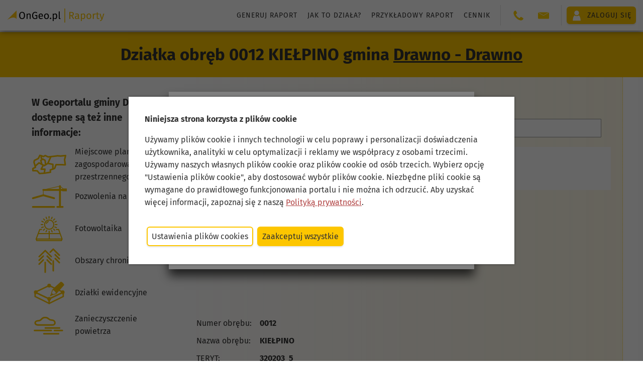

--- FILE ---
content_type: text/html;charset=UTF-8
request_url: https://ongeo.pl/geoportal/drawno/dzialki-ewidencyjne/320203_5-0012-KIELPINO
body_size: 18931
content:




<!DOCTYPE html>
<html lang="pl">
<head>






<!--Zmienne jsp-->









<!--podstawowa meta-->
<meta charset="utf-8">
<meta name="referrer" content="no-referrer-when-downgrade">
<meta name="google-site-verification" content="FPQEfklCB0m2gg39plszgjuEhtzgsqKpvpts2Uh_ZNA" />
<meta name="facebook-domain-verification" content="faxduhlxqon50t7psmk0ww53rklfl8" />
<meta id="viewport" name="viewport" content="width=device-width, minimum-scale=1.0, initial-scale=1.0" />

<link rel="apple-touch-icon" sizes="180x180" href="https://ongeo.pl/resources/images/favicon/apple-touch-icon.png">
<link rel="icon" type="image/png" sizes="32x32" href="https://ongeo.pl/resources/images/favicon/favicon-32x32.png">
<link rel="icon" type="image/svg+xml" href="https://ongeo.pl/resources/images/favicon/favicon.svg">
<link rel="manifest" href="https://ongeo.pl/resources/images/favicon/site.webmanifest">
<meta name="msapplication-TileColor" content="#fdc600">
<meta name="theme-color" content="#fdc600">
<meta name="og:site_name" content="OnGeo.pl">

<script>
	window.onUserConsent = function (cb) {
    	window.updateUserConsent = cb;
  	};
</script>

<!-- Google tag (gtag.js) -->
<script async src="https://www.googletagmanager.com/gtag/js?id=G-DQX2J5W2BD"></script>
<script>
  var gogoleadsid='AW-926894501';
  var gtagid='G-DQX2J5W2BD';
  window.dataLayer = window.dataLayer || [];
  function gtag(){dataLayer.push(arguments);}
  gtag('js', new Date());
  gtag('config', gtagid);
  gtag('config', gogoleadsid);
</script>

<!-- Google Tag Manager -->
<script>
var tagmanagerid='GTM-M6J4WL5M';
(function(w,d,s,l,i){w[l]=w[l]||[];w[l].push({'gtm.start':
new Date().getTime(),event:'gtm.js'});var f=d.getElementsByTagName(s)[0],
j=d.createElement(s),dl=l!='dataLayer'?'&l='+l:'';j.async=true;j.src=
'https://www.googletagmanager.com/gtm.js?id='+i+dl;f.parentNode.insertBefore(j,f);
})(window,document,'script','dataLayer',tagmanagerid);</script>
<!-- End Google Tag Manager -->


<!--CSS-->

<style>
  *{
    color: transparent;
    margin: 0; padding: 0;
    border: none;
  }
  body{
    background-color: #eee;
    transform: background-color .3s;
  }
  body::after, body::before{
    content: '';
    position: fixed;
    background: rgba(255,255,255,.2);
    filter: blur(12px);
    height: 150vh;
    width: 10em;
    left: 0;
    top: -25vh;
    transform: rotate(15deg);
    animation: loadingAnimation 2s linear infinite;
    transform-origin: top left;
    pointer-events: none;
  }
  body::before{
    animation-delay: .7s;
  }
  @keyframes loadingAnimation{
    0%{
      transform: translateX(-100%) rotate(15deg);
    }
    100%{
      transform: translateX(calc(100vw + 100%)) rotate(15deg);
    }
  }
  body > *{
    opacity: 0;
    transform: opacity .3s;
  }
  
  header{
    opacity: 1;
    height: 64px;
    background-color: #fff;
    box-shadow: 0 0 5px rgba(0,0,0,.5);
    z-index: 3;
  }

  .header__actions{
   	opacity: 0;
  }
 
  @media (max-width: 50em) {
  	header.hidden .header__actions {
    	transform: translateX(110%);
  	}
  }
.grecaptcha-badge {
  visibility: hidden;
}
   
</style>

<link rel="preconnect" href="https://images.ongeo.pl">
<link rel="dns-prefetch" href="https://images.ongeo.pl">

<link
	href="https://ongeo.pl/resources/css/searchers.css?ver=1.06" rel="preload" as="style">
	
<link
	href="https://ongeo.pl/resources/font/woff2/firasans-bold-fira.woff2" rel="preload"  as="font" type="font/woff" crossorigin="anonymous">
<link
	href="https://ongeo.pl/resources/font/woff2/firasans-regular-fira.woff2" rel="preload"  as="font" type="font/woff" crossorigin="anonymous">
<link
	href="https://ongeo.pl/resources/font/woff2/firasans-italic-fira.woff2" rel="preload"  as="font" type="font/woff" crossorigin="anonymous">	
	

<link rel="stylesheet" type="text/css" href="https://ongeo.pl/resources/css/_refactor_base.css?v=6.0.1">


<!--JS-->
















 <script type="text/javascript" >
  function closePopup() {
	var d = new Date();
   	d.setTime(d.getTime() + (365 * 24 *60 * 60 * 1000));
    var expires = "expires=" + d.toUTCString()+";";
	document.cookie = "cookie_geoportal_info_confirm=yes;"+expires;
    document.getElementById("redirectionPopup").classList.add("hidden");
  }
  
  </script>

<div id="redirectionPopup" class="mask"
	style="position: fixed; z-index: 10004;">
	
	<div class="overlay-view overlay-small">
		<div class="popup">
			<form id="contact" data-bind="submit: send">
				<div class="popup-header">
					<h1 class="popup__title">
						 <div>
                <div class="flex">
                  <span>
                    Przejdź na nowy Geoportal gminy Drawno
				  </span>
                  <div>
                    <img src="https://ongeo.pl/resources/images/logo-na-mapie.png" style="margin-left: 1em" />
                  </div>
                </div>
              </div>
					</h1>
				</div>
				<div>
					
					<ul>
							W Geoprotalu znajdziesz m. in.:
						<li>mapy geodezyjne z granicami działek gminy Drawno,</li>
						<li>ortofotomapa i mapa satelitarna gminy Drawno,</li>
						<li>przydatne narzędzia do pomiaru na mapie i w terenie,</li>
						<li>rejestry: MPZP, zabytków, decyzje i inne,</li>
						<li>mapa gminy Drawno przygotowana do druku.</li>
					</ul>
					
					
				</div>
				<div class="popup-footer toolstrip toolstrip--r">
					<input type="button" class="button button--sec" onclick="closePopup()"
						value="Anuluj">
					<button class="button" type="submit" form="contact">
						
						<a href="https://" style="text-decoration: none;">Geoportal Drawno</a>
						
						
					</button>
				</div>
			</form>
		</div>
	</div>
</div>











	<title>Geoportal Drawno - Drawno - Działka obręb 0012 KIEŁPINO gmina
		Drawno - Drawno</title>








	
	

	<link href="https://images.ongeo.pl/geoportal/320203/320203_5-0012_ongeo.jpg" rel="preload" as="image">




<meta name="description" content="Działka obręb 0012 KIEŁPINO, szczegółowe informacje o działce, identyfikator, granica, numer, wymiary, powierzchnia. Mapa działek Geoportal Drawno - Drawno OnGeo.pl">
<meta name="keywords" content="działki KIEŁPINO, działki ewidencyjne KIEŁPINO, numer działki KIEŁPINO, granica działki KIEŁPINO, mapa działek KIEŁPINO, geoportal KIEŁPINO, mapa działek ewidencyjnych KIEŁPINO, geoportal działki ewidencyjne KIEŁPINO,KIEŁPINO działki, KIEŁPINO działki ewidencyjne, wyszukiwarka działek KIEŁPINO, wyszukiwarka działek ewidencyjnych KIEŁPINO, ewidencja gruntów KIEŁPINO, kataster KIEŁPINO, numery geodezyjne działek KIEŁPINO, mapa KIEŁPINO, mapa satelitarna z działkami KIEŁPINO, mapy katastralne KIEŁPINO, mapa geodezyjna KIEŁPINO, geoportal działki KIEŁPINO">
<link rel="canonical" href="https://ongeo.pl/geoportal/drawno/dzialki-ewidencyjne/320203_5-0012-KIELPINO">




	<script type="text/javascript"
		src="https://ongeo.pl/resources/js/viewmodel/gmina/gminythemevm.js?v=6.0.1"
		async></script>


<style type="text/css">

.flex-desktop.flex-mobile {
	display: flex;
	flex-wrap:wrap;
	justify-content: center;
}
.col-left-f{
	width: 25%;
    max-width: 30em;
    min-width: 20em;
}
.col-right-f{
    max-width: calc(100vw - 25em);
    min-height: 70vh;
    background: linear-gradient(90deg,hsla(0,0%,100%,0) 0,rgba(253,198,0,.1));
    border-right: 1px dotted #fdc600;
}

@media (max-width: 50em){
.col-left-f{
	width: 100%;
    max-width: 100%;
    min-width: 100%;
    order: 1;
}

.col-right-f{
	max-width: 100%;
	width: 100%;
}

}

.slupkowy{
    min-height: 30vh;
}
.mb-4 {
 
    font-size: 1.2rem!important;
    letter-spacing: normal!important;
}
</style>

</head>

<body>
	        <input id="token"
type="hidden" name="_csrf"
value="3f3783d5-3b9c-4c84-851f-d26949b315f4" />

<header class="no-print header hidden">
  
  
  
  
  
  
  
  
  
  
  
  
  

  

  

  <div class="header__fixed">
    <a
      class="nc flex flex--v-center header__logo"
      title="Wszystkie dane o nieruchomości w jednym miejscu"
      href="https://ongeo.pl/"
    >
      <img
        height="28"
        width="194"
        src="https://ongeo.pl/resources/images/logo/logo_header_raporty_ongeo.svg"
        alt="logo OnGeo raporty"
      />
    </a>

    <div class="header__actions header__actions--report">
      <nav class="nav">
        <ul class="list-simple header__nav-list">
          <li>
            <a
              href="https://ongeo.pl/raporty/analiza-nieruchomosci"
              class="block nc text-gray header__nav-link"
              >Generuj raport</a
            >
          </li>
          <li>
            <a
              href="https://ongeo.pl/raporty/jak-to-dziala"
              class="block nc text-gray header__nav-link"
              >Jak to działa?</a
            >
          </li>
          <li>
            <a
              href="https://ongeo.pl/raporty/przykladowy-raport/FB5CE893C584CB976177B832C9924DE4"
              class="block nc text-gray header__nav-link"
              >Przykładowy raport</a
            >
          </li>
          <li>
            <a
              href="https://ongeo.pl/raporty/cennik"
              class="block nc text-gray header__nav-link"
              >Cennik</a
            >
          </li>
          
            
            
            
              
            
          
        </ul>
      </nav>

      

      <hr class="header__separator" />

      <nav>
        <h3 class="mobile-only">Kontakt</h3>
        <ul class="list-simple header__nav-list">
          <li class="contact">
            <span class="contact__icon">
              <img
                width="22"
                height="22"
                class="icon--base"
                src="https://ongeo.pl//resources/images/phone-ongeo-pl.svg"
                alt="Kontakt OnGeo"
              />
            </span>
            <span class="contact__details">
              <a class="nc" href="tel:503 392 404" style="display: inline-block"
                >503 392 404</a
              >
            </span>
          </li>
          <li class="contact">
            <span class="contact__icon">
              <img
                width="22"
                height="22"
                class="icon--base"
                src="https://ongeo.pl//resources/images/mail-ongeo-pl.svg"
                alt="Kontakt OnGeo"
              />
            </span>
            <span class="contact__details" id="ongeo-contact"></span>
          </li>
        </ul>
      </nav>

      <hr class="header__separator" />

      <div class="header-my-account text-black">
        <a class="button flex flex--v-center" href="https://ongeo.pl/login">
          <img
            width="22"
            height="22"
            alt="Moje konto"
            src="https://ongeo.pl//resources/images/user-ongeo-pl-white.svg"
          />
          <span>
            
            Zaloguj się
          </span>
        </a>
      </div>

      
        <div class="header-my-account--mobile text-black mobile-only">
          <a class="button flex flex--v-center flex--h-center" href="https://ongeo.pl/login">
            <span>Zaloguj się</span>
          </a>
        </div>
      
    </div>
    <div class="nav-handle__cont no-print" id="nav-handle-cont"></div>
  </div>
</header>

<div class="up hidden no-print" id="up"></div>

<script type="text/javascript">
  window.conf = window.conf || {};
  window.conf.onGeoHeaderType = "raporty";
</script>





<script type="text/javascript">
	var cookiesTypes = [ "cookies-necessary", "cookies-preferences",
			"cookies-analytical", "cookies-marketing", "cookies-other", ];
	
	function setCookie(name, value, expiration) {
		var hostname = window.location.hostname;
		var domainPart = "";
		if (hostname.includes("ongeo")) {
			domainPart = ";domain=.ongeo.pl";
		}
		var d = new Date();
		d.setTime(d.getTime() + expiration * 24 * 60 * 60 * 1000);
		document.cookie = name + "=" + value + domainPart + ";expires=" + d.toUTCString() + ";path=/";
	}
	
	function deleteCookie(name) {
		var hostname = window.location.hostname;
		var domainPart = "";
		if (hostname.includes("ongeo")) {
			domainPart = ";domain=.ongeo.pl";
		}
	    var d = new Date();
	    d.setTime(d.getTime() + 24 * 60 * 60 * 1000);
	    document.cookie = name + "=" + domainPart + ";expires=" + d.toUTCString() + ";path=/";
	};
	
	function getCookie(name) {
		var cookies = document.cookie
	    	.split(";")
	    	.map((cookie) => cookie.split("="))
	    	.reduce((acc, [key, value]) => {
	      		return { ...acc, [key.trim()]: value };
	    	}, {});
	  	return cookies[name];
	}
	
	function allowAllCookies() {
		deleteCookie("ongeo_cookie");
		
	    var consents = {};
	    cookiesTypes.forEach((type) => {
	      consents[type] = true;
	    });
	    setCookie("ongeo_cookie", JSON.stringify(consents), 365);
	    
	    closeCookiesBanner();
	    closeCookiesPanel();
	    
	    window.updateUserConsent && window.updateUserConsent(consents);
	};
	
	function denyAllCookies() {
		deleteCookie("");
		
	    var consents = {};
	    cookiesTypes.forEach((type) => {
	        consents[type] = type === "cookies-necessary";
	    });
	    setCookie("ongeo_cookie", JSON.stringify(consents), 365);
	    
	    closeCookiesBanner();
	    closeCookiesPanel();
	    
	    window.updateUserConsent && window.updateUserConsent(consents);
	};
	
	function saveCookies() {
		deleteCookie("ongeo_cookie");
		
	    var consents = {};
	    cookiesTypes.forEach((type) => {
	      consents[type] = document.querySelector("#" + type).checked;
	    });
	    setCookie("ongeo_cookie", JSON.stringify(consents), 365);
	    
	    closeCookiesBanner();
	    closeCookiesPanel();
	    
	    window.updateUserConsent && window.updateUserConsent(consents);
	};
	
	function showCookiesPanel() {
		var cookies = getCookie("ongeo_cookie");
		
		if (cookies) {
			var savedConsents = JSON.parse(cookies);
			for (var key in savedConsents) {
		        var checkbox = document.querySelector("#" + key);
		        if (!checkbox) return;
		        checkbox.checked = savedConsents[key];
		    }
		}
		
		closeCookiesBanner();
		document.querySelector("#cookie-panel-overlay").style.display = "flex";
	};
	
	function closeCookiesPanel() {
		document.querySelector("#cookie-panel-overlay").style.display = null;
	};
	
	function showCookiesBanner() {
		document.querySelector("#cookie-banner-overlay").style.display = "flex";
	};
	
	function closeCookiesBanner() {
		document.querySelector("#cookie-banner-overlay").style.display = null;
	};
	
	function handleCookieConsentOnLoad() {
	    var savedConsents = getCookie("ongeo_cookie");
	    if (savedConsents) {
	      return;
	    }
	    showCookiesBanner();
	  };

	  window.addEventListener("load", handleCookieConsentOnLoad);

	function cookiedisabled() {
		var d = new Date();
		d.setTime(d.getTime() + (365 * 24 * 60 * 60 * 1000));
		var expires = "expires=" + d.toUTCString() + ";";
		document.cookie = "ongeo_cookie=yes;" + expires;
		var elem = document.getElementById('cookie-banner-overlay');
		elem.parentElement.removeChild(elem);
	};
</script>
<div data-nosnippet="data-nosnippet">
	<div id="cookie-banner-overlay">
		<div class="cookie-banner-content">
			<div class="margin-b">
				<strong>Niniejsza strona korzysta z plików cookie</strong>
			</div>
			<div class="margin-b">
				Używamy plików cookie i innych technologii w celu poprawy i
				personalizacji doświadczenia użytkownika, analityki w celu
				optymalizacji i reklamy we współpracy z osobami trzecimi. Używamy
				naszych własnych plików cookie oraz plików cookie od osób trzecich.
				Wybierz opcję "Ustawienia plików cookie", aby dostosować wybór
				plików cookie. Niezbędne pliki cookie są wymagane do prawidłowego
				funkcjonowania portalu i nie można ich odrzucić. Aby uzyskać więcej
				informacji, zapoznaj się z naszą <a
					href="https://ongeo.pl/regulamin#pliki_cookies">Polityką
					prywatności</a>.
			</div>
			<div class="cookie-buttons">
				<button class="button button--sec" onclick="showCookiesPanel()">Ustawienia
					plików cookies</button>
				<button class="button" onclick="allowAllCookies()">Zaakceptuj
					wszystkie</button>
			</div>
		</div>
	</div>

	<div id="cookie-panel-overlay">
		<div class="cookie-panel-content">
			<div class="margin-b">
				<strong>O plikach cookies na tej stronie</strong>
			</div>
			<div class="margin-b">
				<p>Pliki cookie używane w portalu są podzielone na kategorie.
					Przeczytasz o nich poniżej. Wyraź zgodę na użycie plików cookies,
					zaznaczając odpowiednie pola. Niezbędnych plików cookie nie można
					odznaczyć, ponieważ są wymagane do prawidłowego funkcjonowania
					portalu.</p>
				<p>
					Aby uzyskać więcej informacji, przeczytaj naszą <a
						href="https://ongeo.pl/regulamin#pliki_cookies">Politykę
						prywatności</a>.
				</p>
			</div>
			<div class="cookie-buttons margin-b">
				<button class="button button--sec" onclick="saveCookies()">Zezwól
					na wybór</button>
				<button class="button" onclick="allowAllCookies()">Zaakceptuj
					wszystkie</button>
			</div>
			<div>
				<div class="margin-b">
					<label class="radio__wrapper"> <input
						id="cookies-necessary" type="checkbox" checked disabled /> <span
						class="radio__desc"><strong>Niezbędne pliki
								cookies</strong></span>
					</label>
					<div>Niektóre pliki cookie są wymagane do zapewnienia
						podstawowej funkcjonalności. Bez tych plików cookie witryna nie
						będzie działać prawidłowo. Są one domyślnie włączone i nie można
						ich wyłączyć.</div>
				</div>
				<div class="margin-b">
					<label class="radio__wrapper"> <input
						id="cookies-preferences" type="checkbox" checked /> <span
						class="radio__desc"><strong>Preferencje</strong></span>
					</label>
					<div>Pliki cookie preferencji umożliwiają witrynie
						internetowej zapamiętywanie informacji w celu dostosowania wyglądu
						i zachowania witryny do potrzeb każdego użytkownika. Może to
						obejmować przechowywanie informacji o wybranej walucie, regionie,
						języku lub motywie kolorystycznym.</div>
				</div>
				<div class="margin-b">
					<label class="radio__wrapper"> <input
						id="cookies-analytical" type="checkbox" checked /> <span
						class="radio__desc"><strong>Analityczne</strong></span>
					</label>
					<div>Analityczne pliki cookie pomagają nam ulepszać naszą
						witrynę internetową, gromadząc i raportując informacje na temat
						jej użytkowania.</div>
				</div>
				<div class="margin-b">
					<label class="radio__wrapper"> <input
						id="cookies-marketing" type="checkbox" checked /> <span
						class="radio__desc"><strong>Marketingowe</strong></span>
					</label>
					<div>Marketingowe pliki cookie przekazują wydawcom informacje
						niezbędne do wyświetlania trafnych i angażujących reklam.
						Włączając marketingowe pliki cookie, wyrażasz zgodę na
						spersonalizowane reklamy na różnych platformach.</div>
				</div>
				<div>
					<label class="radio__wrapper"> <input id="cookies-other"
						type="checkbox" checked /> <span class="radio__desc"><strong>Inne</strong></span>
					</label>
					<div>Pliki cookie w tej kategorii nie zostały jeszcze
						przydzielone do żadnej innej kategorii i ich przeznaczenie może
						być obecnie nieznane.</div>
				</div>
			</div>
			<div class="cookie-buttons">
				<button class="button" onclick="saveCookies()">Zezwól na
					wybór</button>
			</div>
		</div>
	</div>

</div>


	
	<div class="page-title">
		
		
			<h1 class="no-margin">Działka obręb 0012 KIEŁPINO gmina
				<a href="https://ongeo.pl/geoportal/drawno" class="text-black">Drawno - Drawno</a>
			</h1>
		

	</div>
	<div>
		
			


<div class="flex-desktop flex-mobile">
	<div class="col-left-f">
		<div class="ongeo-ads margin-t"></div>
		<div class="center-width padded-wrapper--small">
			<h3 class="no-margin">W Geoportalu gminy Drawno
				dostępne są też inne informacje:</h3>
			<div class="padding-t">
				
					
					<a class="center nc flex flex--v-center" style="height: 4em;"
						href="https://ongeo.pl/geoportal/drawno/plany-miejscowe" title="Plany miejscowe Drawno"> <img
						width="70" height="50"
						class="block margin-r"
						src="https://ongeo.pl/resources/images/tematy/Miejscowe_plany_zagospodarowania_przestrzennego_y.svg"
						alt="Plany miejscowe Drawno"
						onerror="this.src='https://ongeo.pl/resources/images/tematy/empty-ongeo-pl.svg'">
						Miejscowe plany zagospodarowania przestrzennego
					</a>
				
					
					<a class="center nc flex flex--v-center" style="height: 4em;"
						href="https://ongeo.pl/geoportal/drawno/pozwolenia-na-budowe" title="Wnioski o pozwolenie i pozwolenia budowlane Drawno"> <img
						width="70" height="50"
						class="block margin-r"
						src="https://ongeo.pl/resources/images/tematy/Pozwolenia_na_budowę_y.svg"
						alt="Wnioski o pozwolenie i pozwolenia budowlane Drawno"
						onerror="this.src='https://ongeo.pl/resources/images/tematy/empty-ongeo-pl.svg'">
						Pozwolenia na budowę
					</a>
				
					
					<a class="center nc flex flex--v-center" style="height: 4em;"
						href="https://ongeo.pl/geoportal/drawno/fotowoltaika" title="Fotowoltaika Drawno - potencjał solarny"> <img
						width="70" height="50"
						class="block margin-r"
						src="https://ongeo.pl/resources/images/tematy/Fotowoltaika_y.svg"
						alt="Fotowoltaika Drawno - potencjał solarny"
						onerror="this.src='https://ongeo.pl/resources/images/tematy/empty-ongeo-pl.svg'">
						Fotowoltaika
					</a>
				
					
					<a class="center nc flex flex--v-center" style="height: 4em;"
						href="https://ongeo.pl/geoportal/drawno/ochrona-przyrody" title="Formy ochrony przyrody Drawno"> <img
						width="70" height="50"
						class="block margin-r"
						src="https://ongeo.pl/resources/images/tematy/Obszary_chronione_y.svg"
						alt="Formy ochrony przyrody Drawno"
						onerror="this.src='https://ongeo.pl/resources/images/tematy/empty-ongeo-pl.svg'">
						Obszary chronione
					</a>
				
					
					<a class="center nc flex flex--v-center" style="height: 4em;"
						href="https://ongeo.pl/geoportal/drawno/dzialki-ewidencyjne" title="Działki ewidencyjne Drawno"> <img
						width="70" height="50"
						class="block margin-r"
						src="https://ongeo.pl/resources/images/tematy/Działki_ewidencyjne_y.svg"
						alt="Działki ewidencyjne Drawno"
						onerror="this.src='https://ongeo.pl/resources/images/tematy/empty-ongeo-pl.svg'">
						Działki ewidencyjne
					</a>
				
					
					<a class="center nc flex flex--v-center" style="height: 4em;"
						href="https://ongeo.pl/geoportal/drawno/zanieczyszczenie-powietrza" title="Zanieczyszczenie powietrza Drawno"> <img
						width="70" height="50"
						class="block margin-r"
						src="https://ongeo.pl/resources/images/tematy/Zanieczyszczenie_powietrza_y.svg"
						alt="Zanieczyszczenie powietrza Drawno"
						onerror="this.src='https://ongeo.pl/resources/images/tematy/empty-ongeo-pl.svg'">
						Zanieczyszczenie powietrza
					</a>
				
			</div>
		</div>
		<div class="margin-t margin-b">
			<a href="https://ongeo.pl//geoportal">Sprawdź inną gminę</a>
		</div>
		<div>
			<a title="Raporty o terenie OnGeo" href="https://ongeo.pl">
			<img style="max-width: 349px; width: 100%;height: 100%;background-color: #fdc600;padding:10px"
				src="https://ongeo.pl/resources/images/reklamy/tematy-baner-300_600.jpg"></a>
		</div>
	</div>
	<div class="col-right-f">
		<div class="center-width padded-wrapper--small">
			<input type="hidden" id="minLat" value="53.153962" /> <input
				type="hidden" id="maxLat" value="53.201752" /> <input
				type="hidden" id="minLon" value="15.606603" /> <input
				type="hidden" id="maxLon" value="15.695817" />

			<h3>Wyszukiwarka działek na Geoportalu Gminy
				Drawno:</h3>

			<div class="input-bundle growing tooltip padded-wrapper--small">
				<span id="searcher-plot-tooltip" class="tooltiptext">Nie
					znaleziono działki</span>
				<div style="position: relative; flex-grow: 100; display: flex;">
					<input
						aria-label="Wyszukiwarka działek Geoportal Gminy Drawno"
						type="text" id="searcher-plot" for="searchPlot"
						placeholder="Wpisz działkę, np. KIEŁPINO 0012"
						autocomplete="off" />
				</div>
			</div>

			<div class="page-title" style="background-color: white !important;">
				<h1 class="no-margin">Obręb ewidencyjny: KIEŁPINO</h1>
			</div>

			<div class="full-width" style=" display: flex;flex-wrap: wrap;" >
				<div style="width: 100%; max-width: 440px;position: relative;margin: auto;">
					<div class="v-responsive__sizer" style="padding-bottom:56.25%;"></div>
					<div class="precinct" style="background-image: url(https://images.ongeo.pl/geoportal/320203/320203_5-0012_ongeo.jpg);top:0;position: absolute;background-size: cover;width: 100%; height:100%;background-position: center; background-repeat: no-repeat;cursor: pointer;">
					</div>
				</div>
				<div style="align-self:flex-start;">
					<table>
						<tbody>
							<tr>
								<td style="float: left;">Numer obrębu:</td>
								<td><b>0012</b></td>
							</tr>
							<tr>
								<td style="float: left;">Nazwa obrębu:</td>
								<td><b>KIEŁPINO</b></td>
							</tr>
							<tr>
								<td style="float: left;">TERYT:</td>
								<td><b>320203_5</b></td>
							</tr>
							<tr>
								<td style="float: left;">Województwo:</td>
								<td><b>zachodniopomorskie</b></td>
							</tr>
							<tr>
								<td style="float: left;">Powiat:</td>
								<td><b>choszczeński</b></td>
							</tr>
							<tr>
								<td style="float: left;">Gmina:</td>
								<td><b>gmina Drawno</b></td>
							</tr>
							<tr>
								<td style="float: left;">Rodzaj gminy:</td>
								<td><b>obszar wiejski w gminie miejsko-wiejskiej</b></td>
							</tr>
						</tbody>
					</table>
				</div>
			</div>

			<h3 class="tematTitle">Sąsiednie obręby:</h3>
			<p></p>
			<div class="full-width toolstrip flex--wrap">
				
					<div class="col-1-3">
						<div class="tematContent">
							<a
								href="https://ongeo.pl/geoportal/drawno/dzialki-ewidencyjne/320203_5-0013-KARPIN">320203_5.0013&ensp;/&ensp;KARPIN</a>
						</div>
					</div>
				
					<div class="col-1-3">
						<div class="tematContent">
							<a
								href="https://ongeo.pl/geoportal/choszczno/dzialki-ewidencyjne/320202_5-0031-KOLKI">320202_5.0031&ensp;/&ensp;KOŁKI</a>
						</div>
					</div>
				
					<div class="col-1-3">
						<div class="tematContent">
							<a
								href="https://ongeo.pl/geoportal/recz/dzialki-ewidencyjne/320206_5-0011-KRASNIK">320206_5.0011&ensp;/&ensp;KRAŚNIK</a>
						</div>
					</div>
				
					<div class="col-1-3">
						<div class="tematContent">
							<a
								href="https://ongeo.pl/geoportal/choszczno/dzialki-ewidencyjne/320202_5-0029-KRZOWIEC">320202_5.0029&ensp;/&ensp;KRZOWIEC</a>
						</div>
					</div>
				
					<div class="col-1-3">
						<div class="tematContent">
							<a
								href="https://ongeo.pl/geoportal/recz/dzialki-ewidencyjne/320206_5-0015-LUBIENIOW">320206_5.0015&ensp;/&ensp;LUBIENIÓW</a>
						</div>
					</div>
				
					<div class="col-1-3">
						<div class="tematContent">
							<a
								href="https://ongeo.pl/geoportal/choszczno/dzialki-ewidencyjne/320202_5-0008-SULISZEWO">320202_5.0008&ensp;/&ensp;SULISZEWO</a>
						</div>
					</div>
				
					<div class="col-1-3">
						<div class="tematContent">
							<a
								href="https://ongeo.pl/geoportal/drawno/dzialki-ewidencyjne/320203_5-0005-ZDANOW">320203_5.0005&ensp;/&ensp;ZDANÓW</a>
						</div>
					</div>
				
			</div>

			<hr />

			<div>
				Wyszukaj i&nbsp;wybierz <b>działkę ewidencyjną</b> z&nbsp;listy
				poniżej. Po kliknięciu w&nbsp;wybrany numer zostaniesz przeniesiony
				na mapę z&nbsp;zaznaczoną działką. Teraz będziesz mógł pobrać <a
					href="https://ongeo.pl"><b>Raport o&nbsp;Terenie
						OnGeo</b></a> ze szczegółowymi informacjami dotyczącymi wybranej działki.
			</div>

			<h3 class="tematTitle">Działki ewidencyjne Gmina
				Drawno:</h3>
			<p></p>
			<div class="full-width toolstrip flex--wrap">
				
					<div class="col-1-3">
						<a id="layakbfxetmdjrbilhprwtmx" class="plot-identyfikator"
								href="#layakbfxetmdjrbilhprwtmx">320203_5.0012.217/1</a>
					</div>
				
					<div class="col-1-3">
						<a id="powxynubxhomrwlfynumdghjd" class="plot-identyfikator"
								href="#powxynubxhomrwlfynumdghjd">320203_5.0012.154/18</a>
					</div>
				
					<div class="col-1-3">
						<a id="kevmxlsdvulanlvfxpfjxioo" class="plot-identyfikator"
								href="#kevmxlsdvulanlvfxpfjxioo">320203_5.0012.182/5</a>
					</div>
				
					<div class="col-1-3">
						<a id="dkokoltrvsnmnkbibrigomuko" class="plot-identyfikator"
								href="#dkokoltrvsnmnkbibrigomuko">320203_5.0012.203/1</a>
					</div>
				
					<div class="col-1-3">
						<a id="nxnmgwtjvhbablosabhvvcej" class="plot-identyfikator"
								href="#nxnmgwtjvhbablosabhvvcej">320203_5.0012.159/1</a>
					</div>
				
					<div class="col-1-3">
						<a id="powrowfrrsomawlsvpumpvskl" class="plot-identyfikator"
								href="#powrowfrrsomawlsvpumpvskl">320203_5.0012.235/3</a>
					</div>
				
					<div class="col-1-3">
						<a id="veygmpultmxmdgsmmfdkxmtk" class="plot-identyfikator"
								href="#veygmpultmxmdgsmmfdkxmtk">320203_5.0012.223</a>
					</div>
				
					<div class="col-1-3">
						<a id="aowjdpclgijpjgduemuepyfym" class="plot-identyfikator"
								href="#aowjdpclgijpjgduemuepyfym">320203_5.0012.167</a>
					</div>
				
					<div class="col-1-3">
						<a id="jaknpdieackoenkcagtgymbudk" class="plot-identyfikator"
								href="#jaknpdieackoenkcagtgymbudk">320203_5.0012.22</a>
					</div>
				
					<div class="col-1-3">
						<a id="xbnvpjuvrcvakbncjgumvdphrk" class="plot-identyfikator"
								href="#xbnvpjuvrcvakbncjgumvdphrk">320203_5.0012.178/3</a>
					</div>
				
					<div class="col-1-3">
						<a id="veymgvtnjcmvbbnfkbibvvybfox" class="plot-identyfikator"
								href="#veymgvtnjcmvbbnfkbibvvybfox">320203_5.0012.188/3</a>
					</div>
				
					<div class="col-1-3">
						<a id="yakyaocktamnvriyotjjnsk" class="plot-identyfikator"
								href="#yakyaocktamnvriyotjjnsk">320203_5.0012.100/4</a>
					</div>
				
					<div class="col-1-3">
						<a id="bdvwdyuwbiovepnhrkcxdmtmo" class="plot-identyfikator"
								href="#bdvwdyuwbiovepnhrkcxdmtmo">320203_5.0012.125</a>
					</div>
				
					<div class="col-1-3">
						<a id="oogmjrfvfmgwbjuonsrkwcvg" class="plot-identyfikator"
								href="#oogmjrfvfmgwbjuonsrkwcvg">320203_5.0012.172/18</a>
					</div>
				
					<div class="col-1-3">
						<a id="aowogkhafjpjjwtkrhjxxtxw" class="plot-identyfikator"
								href="#aowogkhafjpjjwtkrhjxxtxw">320203_5.0012.154/6</a>
					</div>
				
					<div class="col-1-3">
						<a id="powopecabsomjovikmijwagsjn" class="plot-identyfikator"
								href="#powopecabsomjovikmijwagsjn">320203_5.0012.217</a>
					</div>
				
					<div class="col-1-3">
						<a id="laedevhkmimdjgnukatddjbsbp" class="plot-identyfikator"
								href="#laedevhkmimdjgnukatddjbsbp">320203_5.0012.46</a>
					</div>
				
					<div class="col-1-3">
						<a id="bdoxypileuovwvwinhaeowumx" class="plot-identyfikator"
								href="#bdoxypileuovwvwinhaeowumx">320203_5.0012.185</a>
					</div>
				
					<div class="col-1-3">
						<a id="layvnruwlimdmarcyltxwrsvb" class="plot-identyfikator"
								href="#layvnruwlimdmarcyltxwrsvb">320203_5.0012.154/10</a>
					</div>
				
					<div class="col-1-3">
						<a id="yagalaimyiameoxcjvijoyfxj" class="plot-identyfikator"
								href="#yagalaimyiameoxcjvijoyfxj">320203_5.0012.192/1</a>
					</div>
				
					<div class="col-1-3">
						<a id="xbnbdwuwhvajwesydullptmd" class="plot-identyfikator"
								href="#xbnbdwuwhvajwesydullptmd">320203_5.0012.209</a>
					</div>
				
					<div class="col-1-3">
						<a id="nxakovuwlsbanlbfvncpoaugk" class="plot-identyfikator"
								href="#nxakovuwlsbanlbfvncpoaugk">320203_5.0012.42/3</a>
					</div>
				
					<div class="col-1-3">
						<a id="dkokratnmhnmrjecomteojpsjy" class="plot-identyfikator"
								href="#dkokratnmhnmrjecomteojpsjy">320203_5.0012.153/2</a>
					</div>
				
					<div class="col-1-3">
						<a id="porlnkibyfomrlgulncjjvahp" class="plot-identyfikator"
								href="#porlnkibyfomrlgulncjjvahp">320203_5.0012.72/5</a>
					</div>
				
					<div class="col-1-3">
						<a id="jaknjyhddukopokulkhnplatv" class="plot-identyfikator"
								href="#jaknjyhddukopokulkhnplatv">320203_5.0012.85/1</a>
					</div>
				
					<div class="col-1-3">
						<a id="mbrbaptjltyryaafkaumjwtn" class="plot-identyfikator"
								href="#mbrbaptjltyryaafkaumjwtn">320203_5.0012.202</a>
					</div>
				
					<div class="col-1-3">
						<a id="wwrbjyfgbsbvyaltpncmpweukw" class="plot-identyfikator"
								href="#wwrbjyfgbsbvyaltpncmpweukw">320203_5.0012.225/1</a>
					</div>
				
					<div class="col-1-3">
						<a id="dkpbvksaktnmnwlsbhvvrspp" class="plot-identyfikator"
								href="#dkpbvksaktnmnwlsbhvvrspp">320203_5.0012.105</a>
					</div>
				
					<div class="col-1-3">
						<a id="jakyemiekfkoekntamhklvrwiae" class="plot-identyfikator"
								href="#jakyemiekfkoekntamhklvrwiae">320203_5.0012.140/2</a>
					</div>
				
					<div class="col-1-3">
						<a id="kevmwyirnilaldnhgnuwbdflb" class="plot-identyfikator"
								href="#kevmwyirnilaldnhgnuwbdflb">320203_5.0012.195/1</a>
					</div>
				
					<div class="col-1-3">
						<a id="ooylnbsofmgyxptxycjgkgkhmd" class="plot-identyfikator"
								href="#ooylnbsofmgyxptxycjgkgkhmd">320203_5.0012.139/2</a>
					</div>
				
					<div class="col-1-3">
						<a id="porbkgiyriomgxbuvktdxdlcer" class="plot-identyfikator"
								href="#porbkgiyriomgxbuvktdxdlcer">320203_5.0012.43</a>
					</div>
				
					<div class="col-1-3">
						<a id="yagrlrfmxuamjxncyvtoresbx" class="plot-identyfikator"
								href="#yagrlrfmxuamjxncyvtoresbx">320203_5.0012.195/6</a>
					</div>
				
					<div class="col-1-3">
						<a id="aowjkwsmdcjpobdtwwfabgwsxy" class="plot-identyfikator"
								href="#aowjkwsmdcjpobdtwwfabgwsxy">320203_5.0012.195/7</a>
					</div>
				
					<div class="col-1-3">
						<a id="gbalxnukguwrevntdpteorcrk" class="plot-identyfikator"
								href="#gbalxnukguwrevntdpteorcrk">320203_5.0012.135</a>
					</div>
				
					<div class="col-1-3">
						<a id="mbodlkidnsyrymyiojuygxco" class="plot-identyfikator"
								href="#mbodlkidnsyrymyiojuygxco">320203_5.0012.89</a>
					</div>
				
					<div class="col-1-3">
						<a id="gbaymdcmiwrnpvivsdobehg" class="plot-identyfikator"
								href="#gbaymdcmiwrnpvivsdobehg">320203_5.0012.173/1</a>
					</div>
				
					<div class="col-1-3">
						<a id="xbjgaeuvrcvarmghylfapbeetrn" class="plot-identyfikator"
								href="#xbjgaeuvrcvarmghylfapbeetrn">320203_5.0012.88/2</a>
					</div>
				
					<div class="col-1-3">
						<a id="jaklnvcddukowoktwoujggubl" class="plot-identyfikator"
								href="#jaklnvcddukowoktwoujggubl">320203_5.0012.5/1</a>
					</div>
				
					<div class="col-1-3">
						<a id="kevmxwurpflalxacdptjwwtoy" class="plot-identyfikator"
								href="#kevmxwurpflalxacdptjwwtoy">320203_5.0012.159</a>
					</div>
				
					<div class="col-1-3">
						<a id="dkpjvvfvlsnmywgudhgayjikd" class="plot-identyfikator"
								href="#dkpjvvfvlsnmywgudhgayjikd">320203_5.0012.128/1</a>
					</div>
				
					<div class="col-1-3">
						<a id="layamahkimdwpbilvulydxhvm" class="plot-identyfikator"
								href="#layamahkimdwpbilvulydxhvm">320203_5.0012.137/3</a>
					</div>
				
					<div class="col-1-3">
						<a id="oogypjtkhmlxrjtpktrxveehy" class="plot-identyfikator"
								href="#oogypjtkhmlxrjtpktrxveehy">320203_5.0012.190/1</a>
					</div>
				
					<div class="col-1-3">
						<a id="pornwriynuomjwpflkfbdkdtj" class="plot-identyfikator"
								href="#pornwriynuomjwpflkfbdkdtj">320203_5.0012.35</a>
					</div>
				
					<div class="col-1-3">
						<a id="aoablkfrvujbgnmulwugjrgafxa" class="plot-identyfikator"
								href="#aoablkfrvujbgnmulwugjrgafxa">320203_5.0012.195/3</a>
					</div>
				
					<div class="col-1-3">
						<a id="gbaljmcxaiwrlgwuynhvwoudw" class="plot-identyfikator"
								href="#gbaljmcxaiwrlgwuynhvwoudw">320203_5.0012.126</a>
					</div>
				
					<div class="col-1-3">
						<a id="aoadxxumbhjpjwpuwesdkehnm" class="plot-identyfikator"
								href="#aoadxxumbhjpjwpuwesdkehnm">320203_5.0012.69/1</a>
					</div>
				
					<div class="col-1-3">
						<a id="regpoetllhdvmmefyxsyngcjy" class="plot-identyfikator"
								href="#regpoetllhdvmmefyxsyngcjy">320203_5.0012.17</a>
					</div>
				
					<div class="col-1-3">
						<a id="xbjgnrfyeuvajdviomtlpnhll" class="plot-identyfikator"
								href="#xbjgnrfyeuvajdviomtlpnhll">320203_5.0012.45</a>
					</div>
				
					<div class="col-1-3">
						<a id="yagrmgsmptamaolsnytbyesvj" class="plot-identyfikator"
								href="#yagrmgsmptamaolsnytbyesvj">320203_5.0012.168</a>
					</div>
				
					<div class="col-1-3">
						<a id="eeapmnfxsbjbjaudwswmkwuye" class="plot-identyfikator"
								href="#eeapmnfxsbjbjaudwswmkwuye">320203_5.0012.136</a>
					</div>
				
					<div class="col-1-3">
						<a id="yagrxdhyhamjejfyncokkltoy" class="plot-identyfikator"
								href="#yagrxdhyhamjejfyncokkltoy">320203_5.0012.192/5</a>
					</div>
				
					<div class="col-1-3">
						<a id="laepalixyhmdaxdsovtrjpivr" class="plot-identyfikator"
								href="#laepalixyhmdaxdsovtrjpivr">320203_5.0012.10</a>
					</div>
				
					<div class="col-1-3">
						<a id="eelrxpcmntbjbddtbkumlsyg" class="plot-identyfikator"
								href="#eelrxpcmntbjbddtbkumlsyg">320203_5.0012.155/6</a>
					</div>
				
					<div class="col-1-3">
						<a id="jakweliejhkojevtljsmypocre" class="plot-identyfikator"
								href="#jakweliejhkojevtljsmypocre">320203_5.0012.184/2</a>
					</div>
				
					<div class="col-1-3">
						<a id="gbvaoahkeiwrplrfdkfejenrfbg" class="plot-identyfikator"
								href="#gbvaoahkeiwrplrfdkfejenrfbg">320203_5.0012.153/1</a>
					</div>
				
					<div class="col-1-3">
						<a id="kevmrncdclallnugdtxaxuor" class="plot-identyfikator"
								href="#kevmrncdclallnugdtxaxuor">320203_5.0012.154/5</a>
					</div>
				
					<div class="col-1-3">
						<a id="xbnrdyivpivayxvhoesywghrj" class="plot-identyfikator"
								href="#xbnrdyivpivayxvhoesywghrj">320203_5.0012.178/1</a>
					</div>
				
					<div class="col-1-3">
						<a id="eelroofjxubjbldtpmfmkup" class="plot-identyfikator"
								href="#eelroofjxubjbldtpmfmkup">320203_5.0012.154/11</a>
					</div>
				
					<div class="col-1-3">
						<a id="yakvwoupysamjojhjntpblvcpk" class="plot-identyfikator"
								href="#yakvwoupysamjojhjntpblvcpk">320203_5.0012.39/2</a>
					</div>
				
					<div class="col-1-3">
						<a id="aowpdotlahjpjjyfwvcdxkasnk" class="plot-identyfikator"
								href="#aowpdotlahjpjjyfwvcdxkasnk">320203_5.0012.149</a>
					</div>
				
					<div class="col-1-3">
						<a id="ooyevlhxltmgdwecoytryelskw" class="plot-identyfikator"
								href="#ooyevlhxltmgdwecoytryelskw">320203_5.0012.18</a>
					</div>
				
					<div class="col-1-3">
						<a id="wwbddrfeohbveejidafkkguao" class="plot-identyfikator"
								href="#wwbddrfeohbveejidafkkguao">320203_5.0012.1</a>
					</div>
				
					<div class="col-1-3">
						<a id="wwrpnnfkbhbvyyeipcbbmaksmo" class="plot-identyfikator"
								href="#wwrpnnfkbhbvyyeipcbbmaksmo">320203_5.0012.152</a>
					</div>
				
					<div class="col-1-3">
						<a id="ooydxwietmgrorcbyiaxmiv" class="plot-identyfikator"
								href="#ooydxwietmgrorcbyiaxmiv">320203_5.0012.100/1</a>
					</div>
				
					<div class="col-1-3">
						<a id="layvmpfkwhmdjldtmbfxerrcmp" class="plot-identyfikator"
								href="#layvmpfkwhmdjldtmbfxerrcmp">320203_5.0012.172/14</a>
					</div>
				
					<div class="col-1-3">
						<a id="eelranfveibjmlncpdtmofyw" class="plot-identyfikator"
								href="#eelranfveibjmlncpdtmofyw">320203_5.0012.172/9</a>
					</div>
				
					<div class="col-1-3">
						<a id="javmlxidjckokmrublckwgurr" class="plot-identyfikator"
								href="#javmlxidjckokmrublckwgurr">320203_5.0012.155/3</a>
					</div>
				
					<div class="col-1-3">
						<a id="laygxrckrfmdnobcyvfnmmerfyb" class="plot-identyfikator"
								href="#laygxrckrfmdnobcyvfnmmerfyb">320203_5.0012.166</a>
					</div>
				
					<div class="col-1-3">
						<a id="rekokrsjasdvykvcaumxmjikx" class="plot-identyfikator"
								href="#rekokrsjasdvykvcaumxmjikx">320203_5.0012.51</a>
					</div>
				
					<div class="col-1-3">
						<a id="oogymotrotmgvyxcbofnrbdpfmb" class="plot-identyfikator"
								href="#oogymotrotmgvyxcbofnrbdpfmb">320203_5.0012.169/2</a>
					</div>
				
					<div class="col-1-3">
						<a id="nxnvlyfmvsbabkvixrublmwco" class="plot-identyfikator"
								href="#nxnvlyfmvsbabkvixrublmwco">320203_5.0012.112</a>
					</div>
				
					<div class="col-1-3">
						<a id="porbkwsbmfomjywikxuvreiwk" class="plot-identyfikator"
								href="#porbkwsbmfomjywikxuvreiwk">320203_5.0012.84/1</a>
					</div>
				
					<div class="col-1-3">
						<a id="bdobovcobtovwayinduebdjtmr" class="plot-identyfikator"
								href="#bdobovcobtovwayinduebdjtmr">320203_5.0012.48/2</a>
					</div>
				
					<div class="col-1-3">
						<a id="yakvmocaliamjmxukeuwarksve" class="plot-identyfikator"
								href="#yakvmocaliamjmxukeuwarksve">320203_5.0012.60/8</a>
					</div>
				
					<div class="col-1-3">
						<a id="bdovyouymtovlveunvfkamkcwp" class="plot-identyfikator"
								href="#bdovyouymtovlveunvfkamkcwp">320203_5.0012.224</a>
					</div>
				
					<div class="col-1-3">
						<a id="ooyeyoirlsmgwkxtxjsjkwkhvy" class="plot-identyfikator"
								href="#ooyeyoirlsmgwkxtxjsjkwkhvy">320203_5.0012.41</a>
					</div>
				
					<div class="col-1-3">
						<a id="powrbpinasomogjclliwnluek" class="plot-identyfikator"
								href="#powrbpinasomogjclliwnluek">320203_5.0012.228</a>
					</div>
				
					<div class="col-1-3">
						<a id="xbnbgofrfvaoggfyduymouky" class="plot-identyfikator"
								href="#xbnbgofrfvaoggfyduymouky">320203_5.0012.191/1</a>
					</div>
				
					<div class="col-1-3">
						<a id="powrvofktomvdbfkohlrrmwsky" class="plot-identyfikator"
								href="#powrvofktomvdbfkohlrrmwsky">320203_5.0012.181</a>
					</div>
				
					<div class="col-1-3">
						<a id="wwrjxpsbnibvaoyhyxhmmmxpfko" class="plot-identyfikator"
								href="#wwrjxpsbnibvaoyhyxhmmmxpfko">320203_5.0012.148</a>
					</div>
				
					<div class="col-1-3">
						<a id="nxaljphoyibajydhndsamxesb" class="plot-identyfikator"
								href="#nxaljphoyibajydhndsamxesb">320203_5.0012.3</a>
					</div>
				
					<div class="col-1-3">
						<a id="oogvdlfrrfmgepbtoliddgflk" class="plot-identyfikator"
								href="#oogvdlfrrfmgepbtoliddgflk">320203_5.0012.230</a>
					</div>
				
					<div class="col-1-3">
						<a id="gbvjndsxvswrjbnfmmipofe" class="plot-identyfikator"
								href="#gbvjndsxvswrjbnfmmipofe">320203_5.0012.172/21</a>
					</div>
				
					<div class="col-1-3">
						<a id="veykvoueosmxmkmfrkfpbbfxx" class="plot-identyfikator"
								href="#veykvoueosmxmkmfrkfpbbfxx">320203_5.0012.155/2</a>
					</div>
				
					<div class="col-1-3">
						<a id="powxggurafomjmyhlkfdjguy" class="plot-identyfikator"
								href="#powxggurafomjmyhlkfdjguy">320203_5.0012.196</a>
					</div>
				
					<div class="col-1-3">
						<a id="yagaoaflriamedpinwcovbytvb" class="plot-identyfikator"
								href="#yagaoaflriamedpinwcovbytvb">320203_5.0012.190</a>
					</div>
				
					<div class="col-1-3">
						<a id="yagrjrsktamjyycwjuolpwuvm" class="plot-identyfikator"
								href="#yagrjrsktamjyycwjuolpwuvm">320203_5.0012.152/2</a>
					</div>
				
					<div class="col-1-3">
						<a id="mbranrsxhyrogpursvnjtp" class="plot-identyfikator"
								href="#mbranrsxhyrogpursvnjtp">320203_5.0012.172/4</a>
					</div>
				
					<div class="col-1-3">
						<a id="aowjvbfadsjpjlvhgcbwltnk" class="plot-identyfikator"
								href="#aowjvbfadsjpjlvhgcbwltnk">320203_5.0012.165/6</a>
					</div>
				
					<div class="col-1-3">
						<a id="nxnaygtwgfbabgwsvatddwriwk" class="plot-identyfikator"
								href="#nxnaygtwgfbabgwsvatddwriwk">320203_5.0012.227/4</a>
					</div>
				
					<div class="col-1-3">
						<a id="rekjarujwhdvjpltyriymvdsxg" class="plot-identyfikator"
								href="#rekjarujwhdvjpltyriymvdsxg">320203_5.0012.171</a>
					</div>
				
					<div class="col-1-3">
						<a id="powmnyfbbiomglbcbwhdrvxckj" class="plot-identyfikator"
								href="#powmnyfbbiomglbcbwhdrvxckj">320203_5.0012.52</a>
					</div>
				
					<div class="col-1-3">
						<a id="powdanhetomxolflmhbjryija" class="plot-identyfikator"
								href="#powdanhetomxolflmhbjryija">320203_5.0012.237</a>
					</div>
				
					<div class="col-1-3">
						<a id="eelemrtvatbjvalilauooncrj" class="plot-identyfikator"
								href="#eelemrtvatbjvalilauooncrj">320203_5.0012.236/1</a>
					</div>
				
					<div class="col-1-3">
						<a id="javmdycyotkopndiwntvxphad" class="plot-identyfikator"
								href="#javmdycyotkopndiwntvxphad">320203_5.0012.172/22</a>
					</div>
				
					<div class="col-1-3">
						<a id="javpegcelhkopwrsywceodhmx" class="plot-identyfikator"
								href="#javpegcelhkopwrsywceodhmx">320203_5.0012.241</a>
					</div>
				
					<div class="col-1-3">
						<a id="yagbopfpwiamjnltklunwgtvb" class="plot-identyfikator"
								href="#yagbopfpwiamjnltklunwgtvb">320203_5.0012.245</a>
					</div>
				
					<div class="col-1-3">
						<a id="oogmgdfabtmgwwehomfaruvo" class="plot-identyfikator"
								href="#oogmgdfabtmgwwehomfaruvo">320203_5.0012.182/4</a>
					</div>
				
					<div class="col-1-3">
						<a id="yaklnlcpvtamjabtkvcxdsa" class="plot-identyfikator"
								href="#yaklnlcpvtamjabtkvcxdsa">320203_5.0012.90/5</a>
					</div>
				
					<div class="col-1-3">
						<a id="nxakbysopubajgmfvetmopuxj" class="plot-identyfikator"
								href="#nxakbysopubajgmfvetmopuxj">320203_5.0012.19</a>
					</div>
				
					<div class="col-1-3">
						<a id="eelrykhvlhbjmpxcbdilgocym" class="plot-identyfikator"
								href="#eelrykhvlhbjmpxcbdilgocym">320203_5.0012.172/7</a>
					</div>
				
					<div class="col-1-3">
						<a id="powmrdfnpiomgkkuvxhjwlxtn" class="plot-identyfikator"
								href="#powmrdfnpiomgkkuvxhjwlxtn">320203_5.0012.50/1</a>
					</div>
				
					<div class="col-1-3">
						<a id="oogyojhawtmgrogtpvcrjkukb" class="plot-identyfikator"
								href="#oogyojhawtmgrogtpvcrjkukb">320203_5.0012.235/2</a>
					</div>
				
					<div class="col-1-3">
						<a id="pornarfbbiomobjcynujbonvim" class="plot-identyfikator"
								href="#pornarfbbiomobjcynujbonvim">320203_5.0012.72/3</a>
					</div>
				
					<div class="col-1-3">
						<a id="ooyebjsetmlkklhortkanrukn" class="plot-identyfikator"
								href="#ooyebjsetmlkklhortkanrukn">320203_5.0012.195/2</a>
					</div>
				
					<div class="col-1-3">
						<a id="laelmbiaumdmmesyupworumb" class="plot-identyfikator"
								href="#laelmbiaumdmmesyupworumb">320203_5.0012.68</a>
					</div>
				
					<div class="col-1-3">
						<a id="javmjrcnvhkokeocloijbesl" class="plot-identyfikator"
								href="#javmjrcnvhkokeocloijbesl">320203_5.0012.163/2</a>
					</div>
				
					<div class="col-1-3">
						<a id="rekjdytrhdvdxwhyyhorwumd" class="plot-identyfikator"
								href="#rekjdytrhdvdxwhyyhorwumd">320203_5.0012.163/1</a>
					</div>
				
					<div class="col-1-3">
						<a id="gbadgbtmluwrjvyuddugbwaidp" class="plot-identyfikator"
								href="#gbadgbtmluwrjvyuddugbwaidp">320203_5.0012.34</a>
					</div>
				
					<div class="col-1-3">
						<a id="yakypghlycaydgbukkforpndioj" class="plot-identyfikator"
								href="#yakypghlycaydgbukkforpndioj">320203_5.0012.196/1</a>
					</div>
				
					<div class="col-1-3">
						<a id="mbopwncjdiyrrplurslkdkclb" class="plot-identyfikator"
								href="#mbopwncjdiyrrplurslkdkclb">320203_5.0012.172/17</a>
					</div>
				
					<div class="col-1-3">
						<a id="kevmemhggilanmkfdjcvydcor" class="plot-identyfikator"
								href="#kevmemhggilanmkfdjcvydcor">320203_5.0012.172/23</a>
					</div>
				
					<div class="col-1-3">
						<a id="laelrdinjhmdjlxfmvidlwecyl" class="plot-identyfikator"
								href="#laelrdinjhmdjlxfmvidlwecyl">320203_5.0012.32</a>
					</div>
				
					<div class="col-1-3">
						<a id="aowpmvuvgcjpjrxsyocpnkumw" class="plot-identyfikator"
								href="#aowpmvuvgcjpjrxsyocpnkumw">320203_5.0012.117</a>
					</div>
				
					<div class="col-1-3">
						<a id="kexrwbhlflabvdhospmdsdm" class="plot-identyfikator"
								href="#kexrwbhlflabvdhospmdsdm">320203_5.0012.119</a>
					</div>
				
					<div class="col-1-3">
						<a id="gbadjvhentwrmpecplidxlsre" class="plot-identyfikator"
								href="#gbadjvhentwrmpecplidxlsre">320203_5.0012.14</a>
					</div>
				
					<div class="col-1-3">
						<a id="xbnrewunmcvayxwiyeinpydtko" class="plot-identyfikator"
								href="#xbnrewunmcvayxwiyeinpydtko">320203_5.0012.177/3</a>
					</div>
				
					<div class="col-1-3">
						<a id="rekegouakfdvjyyhpjsoyrxcjl" class="plot-identyfikator"
								href="#rekegouakfdvjyyhpjsoyrxcjl">320203_5.0012.218</a>
					</div>
				
					<div class="col-1-3">
						<a id="oogmbgcdxtmgmmofvbujyycmr" class="plot-identyfikator"
								href="#oogmbgcdxtmgmmofvbujyycmr">320203_5.0012.238/1</a>
					</div>
				
					<div class="col-1-3">
						<a id="dkpmlwhdsnmvmwuomtgbpnika" class="plot-identyfikator"
								href="#dkpmlwhdsnmvmwuomtgbpnika">320203_5.0012.20</a>
					</div>
				
					<div class="col-1-3">
						<a id="yaklbotaghamjovtywiomrduvm" class="plot-identyfikator"
								href="#yaklbotaghamjovtywiomrduvm">320203_5.0012.39/1</a>
					</div>
				
					<div class="col-1-3">
						<a id="kevmejikgslanonhpdsjdgilk" class="plot-identyfikator"
								href="#kevmejikgslanonhpdsjdgilk">320203_5.0012.154/13</a>
					</div>
				
					<div class="col-1-3">
						<a id="gbvjkrtmxcwrjbnfmgtwbxfrx" class="plot-identyfikator"
								href="#gbvjkrtmxcwrjbnfmgtwbxfrx">320203_5.0012.172/20</a>
					</div>
				
					<div class="col-1-3">
						<a id="kevmyeigyflarrludnsaybrfp" class="plot-identyfikator"
								href="#kevmyeigyflarrludnsaybrfp">320203_5.0012.138/3</a>
					</div>
				
					<div class="col-1-3">
						<a id="wwbxekcevsbvbracbouwjjafmw" class="plot-identyfikator"
								href="#wwbxekcevsbvbracbouwjjafmw">320203_5.0012.65/1</a>
					</div>
				
					<div class="col-1-3">
						<a id="nxakolsmkfbanebhmhvvjxswn" class="plot-identyfikator"
								href="#nxakolsmkfbanebhmhvvjxswn">320203_5.0012.90/6</a>
					</div>
				
					<div class="col-1-3">
						<a id="eeapdjinubjmagsedcyjia" class="plot-identyfikator"
								href="#eeapdjinubjmagsedcyjia">320203_5.0012.107/1</a>
					</div>
				
					<div class="col-1-3">
						<a id="layxmatbtmdmlpckeirkvsym" class="plot-identyfikator"
								href="#layxmatbtmdmlpckeirkvsym">320203_5.0012.109/1</a>
					</div>
				
					<div class="col-1-3">
						<a id="layaedhlrsmdmglskgcxnlrujp" class="plot-identyfikator"
								href="#layaedhlrsmdmglskgcxnlrujp">320203_5.0012.154/8</a>
					</div>
				
					<div class="col-1-3">
						<a id="eeapvysvysbjwbeflnukwrcoe" class="plot-identyfikator"
								href="#eeapvysvysbjwbeflnukwrcoe">320203_5.0012.132</a>
					</div>
				
					<div class="col-1-3">
						<a id="dkogkkhvwinmrobsamsmmmxdfjj" class="plot-identyfikator"
								href="#dkogkkhvwinmrobsamsmmmxdfjj">320203_5.0012.151/1</a>
					</div>
				
					<div class="col-1-3">
						<a id="laygdkslefmdwnxcoasnwdexcvb" class="plot-identyfikator"
								href="#laygdkslefmdwnxcoasnwdexcvb">320203_5.0012.150/1</a>
					</div>
				
					<div class="col-1-3">
						<a id="reknydubsdvdnpfdwspnca" class="plot-identyfikator"
								href="#reknydubsdvdnpfdwspnca">320203_5.0012.151</a>
					</div>
				
					<div class="col-1-3">
						<a id="javexesykhkoldrhwbfgglymcme" class="plot-identyfikator"
								href="#javexesykhkoldrhwbfgglymcme">320203_5.0012.165/1</a>
					</div>
				
					<div class="col-1-3">
						<a id="yagabrtbbhamakwfkjcoeohbm" class="plot-identyfikator"
								href="#yagabrtbbhamakwfkjcoeohbm">320203_5.0012.201</a>
					</div>
				
					<div class="col-1-3">
						<a id="laedokiwgfmdwbrcafboblfk" class="plot-identyfikator"
								href="#laedokiwgfmdwbrcafboblfk">320203_5.0012.141/6</a>
					</div>
				
					<div class="col-1-3">
						<a id="xbnwblcxnuvayvatpumxonoimr" class="plot-identyfikator"
								href="#xbnwblcxnuvayvatpumxonoimr">320203_5.0012.167/1</a>
					</div>
				
					<div class="col-1-3">
						<a id="laelwriwdsmdwwehkkfelesyj" class="plot-identyfikator"
								href="#laelwriwdsmdwwehkkfelesyj">320203_5.0012.28</a>
					</div>
				
					<div class="col-1-3">
						<a id="nxnmdjujetbanpyfkmtmvgfwx" class="plot-identyfikator"
								href="#nxnmdjujetbanpyfkmtmvgfwx">320203_5.0012.182/3</a>
					</div>
				
					<div class="col-1-3">
						<a id="layxywullhmvxlyhmytrnaxauvm" class="plot-identyfikator"
								href="#layxywullhmvxlyhmytrnaxauvm">320203_5.0012.193/1</a>
					</div>
				
					<div class="col-1-3">
						<a id="wwrbnyibksbwlmvhyjtmnddrsb" class="plot-identyfikator"
								href="#wwrbnyibksbwlmvhyjtmnddrsb">320203_5.0012.189/1</a>
					</div>
				
					<div class="col-1-3">
						<a id="wwbnejubbfbvrwpiwrsembsw" class="plot-identyfikator"
								href="#wwbnejubbfbvrwpiwrsembsw">320203_5.0012.43/1</a>
					</div>
				
					<div class="col-1-3">
						<a id="jakbldcrhkoevbsyatkakdtan" class="plot-identyfikator"
								href="#jakbldcrhkoevbsyatkakdtan">320203_5.0012.11</a>
					</div>
				
					<div class="col-1-3">
						<a id="powoxehktomjmnsvyhjryukj" class="plot-identyfikator"
								href="#powoxehktomjmnsvyhjryukj">320203_5.0012.206</a>
					</div>
				
					<div class="col-1-3">
						<a id="mbraresvbsyrogksynhvvvilj" class="plot-identyfikator"
								href="#mbraresvbsyrogksynhvvvilj">320203_5.0012.172/6</a>
					</div>
				
					<div class="col-1-3">
						<a id="gbvewrsxvswrlonhmosgobyhxy" class="plot-identyfikator"
								href="#gbvewrsxvswrlonhmosgobyhxy">320203_5.0012.166/2</a>
					</div>
				
					<div class="col-1-3">
						<a id="wwblymtewhbvyxgspxfrdofl" class="plot-identyfikator"
								href="#wwblymtewhbvyxgspxfrdofl">320203_5.0012.107/2</a>
					</div>
				
					<div class="col-1-3">
						<a id="regxdnhgudvmjmidbfwprbtm" class="plot-identyfikator"
								href="#regxdnhgudvmjmidbfwprbtm">320203_5.0012.15</a>
					</div>
				
					<div class="col-1-3">
						<a id="layenkfkltmdnrlimetydykiya" class="plot-identyfikator"
								href="#layenkfkltmdnrlimetydykiya">320203_5.0012.154/4</a>
					</div>
				
					<div class="col-1-3">
						<a id="kexgaeckkulajelcxrsvnviw" class="plot-identyfikator"
								href="#kexgaeckkulajelcxrsvnviw">320203_5.0012.21</a>
					</div>
				
					<div class="col-1-3">
						<a id="bdvyneukwtovlxlcbncaoxjcwm" class="plot-identyfikator"
								href="#bdvyneukwtovlxlcbncaoxjcwm">320203_5.0012.37</a>
					</div>
				
					<div class="col-1-3">
						<a id="kevppjukwulalaxilrtedbidg" class="plot-identyfikator"
								href="#kevppjukwulalaxilrtedbidg">320203_5.0012.139</a>
					</div>
				
					<div class="col-1-3">
						<a id="aoworoclxujbggncedfxdromcxd" class="plot-identyfikator"
								href="#aoworoclxujbggncedfxdromcxd">320203_5.0012.191</a>
					</div>
				
					<div class="col-1-3">
						<a id="yagbkeupacamnmeuwjuopepkhp" class="plot-identyfikator"
								href="#yagbkeupacamnmeuwjuopepkhp">320203_5.0012.156/1</a>
					</div>
				
					<div class="col-1-3">
						<a id="rekjepfarcdvjjwcrntkvpsxg" class="plot-identyfikator"
								href="#rekjepfarcdvjjwcrntkvpsxg">320203_5.0012.172/2</a>
					</div>
				
					<div class="col-1-3">
						<a id="laelboukxcmdjdjtlefnrlphvm" class="plot-identyfikator"
								href="#laelboukxcmdjdjtlefnrlphvm">320203_5.0012.60/3</a>
					</div>
				
					<div class="col-1-3">
						<a id="kevlyrfwilavjocpdsvpdnjsxl" class="plot-identyfikator"
								href="#kevlyrfwilavjocpdsvpdnjsxl">320203_5.0012.177</a>
					</div>
				
					<div class="col-1-3">
						<a id="vegoekhnmimxogdtwntnbgtdb" class="plot-identyfikator"
								href="#vegoekhnmimxogdtwntnbgtdb">320203_5.0012.133</a>
					</div>
				
					<div class="col-1-3">
						<a id="mbrayxsdxtyroplcyatxomsgj" class="plot-identyfikator"
								href="#mbrayxsdxtyroplcyatxomsgj">320203_5.0012.197</a>
					</div>
				
					<div class="col-1-3">
						<a id="veykvlsmmhmxgnbiptgpkpujb" class="plot-identyfikator"
								href="#veykvlsmmhmxgnbiptgpkpujb">320203_5.0012.186</a>
					</div>
				
					<div class="col-1-3">
						<a id="gbaxposegswrjvgtjytnvghxy" class="plot-identyfikator"
								href="#gbaxposegswrjvgtjytnvghxy">320203_5.0012.30</a>
					</div>
				
					<div class="col-1-3">
						<a id="vegleofjahmxankuwgsbexocx" class="plot-identyfikator"
								href="#vegleofjahmxankuwgsbexocx">320203_5.0012.84</a>
					</div>
				
					<div class="col-1-3">
						<a id="yagbwvsncammovfnefmjdyipn" class="plot-identyfikator"
								href="#yagbwvsncammovfnefmjdyipn">320203_5.0012.171/2</a>
					</div>
				
					<div class="col-1-3">
						<a id="yagrbeimgcamjvytnosopgosl" class="plot-identyfikator"
								href="#yagrbeimgcamjvytnosopgosl">320203_5.0012.154/12</a>
					</div>
				
					<div class="col-1-3">
						<a id="ooyxnecrvtmgyyrcvacjnpyimg" class="plot-identyfikator"
								href="#ooyxnecrvtmgyyrcvacjnpyimg">320203_5.0012.25</a>
					</div>
				
					<div class="col-1-3">
						<a id="layvyntxmtmdjoyilvuvrnimb" class="plot-identyfikator"
								href="#layvyntxmtmdjoyilvuvrnimb">320203_5.0012.170</a>
					</div>
				
					<div class="col-1-3">
						<a id="powvboiktovkrjsywumpjalfkm" class="plot-identyfikator"
								href="#powvboiktovkrjsywumpjalfkm">320203_5.0012.187/1</a>
					</div>
				
					<div class="col-1-3">
						<a id="mbrmokfxofyrgdnuyvivwkviam" class="plot-identyfikator"
								href="#mbrmokfxofyrgdnuyvivwkviam">320203_5.0012.49</a>
					</div>
				
					<div class="col-1-3">
						<a id="aowjlvimesjpjoltyyimbpsnv" class="plot-identyfikator"
								href="#aowjlvimesjpjoltyyimbpsnv">320203_5.0012.164</a>
					</div>
				
					<div class="col-1-3">
						<a id="regvwohersdvrmrtvbsyeknetxg" class="plot-identyfikator"
								href="#regvwohersdvrmrtvbsyeknetxg">320203_5.0012.88/4</a>
					</div>
				
					<div class="col-1-3">
						<a id="nxayjriwjtbaoxkhnwfwocd" class="plot-identyfikator"
								href="#nxayjriwjtbaoxkhnwfwocd">320203_5.0012.75</a>
					</div>
				
					<div class="col-1-3">
						<a id="porlvpfyksomjvbilaumnmoclo" class="plot-identyfikator"
								href="#porlvpfyksomjvbilaumnmoclo">320203_5.0012.60/1</a>
					</div>
				
					<div class="col-1-3">
						<a id="rekjyjhancdvjrgspmipoosjn" class="plot-identyfikator"
								href="#rekjyjhancdvjrgspmipoosjn">320203_5.0012.193</a>
					</div>
				
					<div class="col-1-3">
						<a id="gbvjwptwwiwrjokiyyspxmhae" class="plot-identyfikator"
								href="#gbvjwptwwiwrjokiyyspxmhae">320203_5.0012.194</a>
					</div>
				
					<div class="col-1-3">
						<a id="nxnmyntmoibabpeskugkrtwj" class="plot-identyfikator"
								href="#nxnmyntmoibabpeskugkrtwj">320203_5.0012.165/4</a>
					</div>
				
					<div class="col-1-3">
						<a id="dkpvoxuvxcnmebkujjhnyrgue" class="plot-identyfikator"
								href="#dkpvoxuvxcnmebkujjhnyrgue">320203_5.0012.44</a>
					</div>
				
					<div class="col-1-3">
						<a id="eelvkvujehbjmjefpkfwloetae" class="plot-identyfikator"
								href="#eelvkvujehbjmjefpkfwloetae">320203_5.0012.113/2</a>
					</div>
				
					<div class="col-1-3">
						<a id="yagrdvcmdtameletaivxlbcve" class="plot-identyfikator"
								href="#yagrdvcmdtameletaivxlbcve">320203_5.0012.47</a>
					</div>
				
					<div class="col-1-3">
						<a id="xbndgksevsvajwyiykcagbauw" class="plot-identyfikator"
								href="#xbndgksevsvajwyiykcagbauw">320203_5.0012.116</a>
					</div>
				
					<div class="col-1-3">
						<a id="dkoykrtnrfnmelycvniyjatby" class="plot-identyfikator"
								href="#dkoykrtnrfnmelycvniyjatby">320203_5.0012.152/1</a>
					</div>
				
					<div class="col-1-3">
						<a id="eelbjnuketbjwnkielugjvtyn" class="plot-identyfikator"
								href="#eelbjnuketbjwnkielugjvtyn">320203_5.0012.150</a>
					</div>
				
					<div class="col-1-3">
						<a id="eelyvghvysbjbvxtlkclbpgpirl" class="plot-identyfikator"
								href="#eelyvghvysbjbvxtlkclbpgpirl">320203_5.0012.227/1</a>
					</div>
				
					<div class="col-1-3">
						<a id="oogyentagsmgmplcvvsgvopfm" class="plot-identyfikator"
								href="#oogyentagsmgmplcvvsgvopfm">320203_5.0012.227/5</a>
					</div>
				
					<div class="col-1-3">
						<a id="layawrtxgimdnxnsyvfrbdwibn" class="plot-identyfikator"
								href="#layawrtxgimdnxnsyvfrbdwibn">320203_5.0012.220/1</a>
					</div>
				
					<div class="col-1-3">
						<a id="oogoavhxncmgwxyfobtrxpyck" class="plot-identyfikator"
								href="#oogoavhxncmgwxyfobtrxpyck">320203_5.0012.219/1</a>
					</div>
				
					<div class="col-1-3">
						<a id="gbvnxnumrtwrejefpouomvylixo" class="plot-identyfikator"
								href="#gbvnxnumrtwrejefpouomvylixo">320203_5.0012.235/5</a>
					</div>
				
					<div class="col-1-3">
						<a id="aowjyvfmacjpoeotvhgrvtyr" class="plot-identyfikator"
								href="#aowjyvfmacjpoeotvhgrvtyr">320203_5.0012.172/26</a>
					</div>
				
					<div class="col-1-3">
						<a id="bdoppetwnsovlkyibcnwvafwl" class="plot-identyfikator"
								href="#bdoppetwnsovlkyibcnwvafwl">320203_5.0012.56</a>
					</div>
				
					<div class="col-1-3">
						<a id="rekawgijlfdvvbbcdoikxaxacjl" class="plot-identyfikator"
								href="#rekawgijlfdvvbbcdoikxaxacjl">320203_5.0012.179/3</a>
					</div>
				
					<div class="col-1-3">
						<a id="porjgrhrghomjmnsdunxowfjj" class="plot-identyfikator"
								href="#porjgrhrghomjmnsdunxowfjj">320203_5.0012.90/4</a>
					</div>
				
					<div class="col-1-3">
						<a id="laewmxfnofmdakyfmetmewsb" class="plot-identyfikator"
								href="#laewmxfnofmdakyfmetmewsb">320203_5.0012.16</a>
					</div>
				
					<div class="col-1-3">
						<a id="yakwyjsmocamaaehwnfndafbx" class="plot-identyfikator"
								href="#yakwyjsmocamaaehwnfndafbx">320203_5.0012.101</a>
					</div>
				
					<div class="col-1-3">
						<a id="eelvjdhjjibjmxmfnsggjua" class="plot-identyfikator"
								href="#eelvjdhjjibjmxmfnsggjua">320203_5.0012.246</a>
					</div>
				
					<div class="col-1-3">
						<a id="vegrngfmjtmxmonioncgpknsem" class="plot-identyfikator"
								href="#vegrngfmjtmxmonioncgpknsem">320203_5.0012.88/5</a>
					</div>
				
					<div class="col-1-3">
						<a id="layvbotmsmdjbpiywuxakfjy" class="plot-identyfikator"
								href="#layvbotmsmdjbpiywuxakfjy">320203_5.0012.213</a>
					</div>
				
					<div class="col-1-3">
						<a id="bdvwylikauovobwtkntavjhme" class="plot-identyfikator"
								href="#bdvwylikauovobwtkntavjhme">320203_5.0012.110/2</a>
					</div>
				
					<div class="col-1-3">
						<a id="powxalcroiomjgnfvesdajujn" class="plot-identyfikator"
								href="#powxalcroiomjgnfvesdajujn">320203_5.0012.172/12</a>
					</div>
				
					<div class="col-1-3">
						<a id="gbadjoientwrjreiynhojoocdn" class="plot-identyfikator"
								href="#gbadjoientwrjreiynhojoocdn">320203_5.0012.60/6</a>
					</div>
				
					<div class="col-1-3">
						<a id="veykypsrsmxagvhwgsxxohjy" class="plot-identyfikator"
								href="#veykypsrsmxagvhwgsxxohjy">320203_5.0012.172/3</a>
					</div>
				
					<div class="col-1-3">
						<a id="dkoavoieounmowafjxuvaljij" class="plot-identyfikator"
								href="#dkoavoieounmowafjxuvaljij">320203_5.0012.148/1</a>
					</div>
				
					<div class="col-1-3">
						<a id="laedgdhxrhmdodptortxpolghjr" class="plot-identyfikator"
								href="#laedgdhxrhmdodptortxpolghjr">320203_5.0012.186/1</a>
					</div>
				
					<div class="col-1-3">
						<a id="bdvkkacwbiovldgigsennriwl" class="plot-identyfikator"
								href="#bdvkkacwbiovldgigsennriwl">320203_5.0012.33</a>
					</div>
				
					<div class="col-1-3">
						<a id="laewwkhwjtmdwdkcxixejibr" class="plot-identyfikator"
								href="#laewwkhwjtmdwdkcxixejibr">320203_5.0012.42/4</a>
					</div>
				
					<div class="col-1-3">
						<a id="mbrapwfdrfyrynvfkwsnjatmm" class="plot-identyfikator"
								href="#mbrapwfdrfyrynvfkwsnjatmm">320203_5.0012.154/9</a>
					</div>
				
					<div class="col-1-3">
						<a id="vegokofjpcmxomlikacdobcjp" class="plot-identyfikator"
								href="#vegokofjpcmxomlikacdobcjp">320203_5.0012.124</a>
					</div>
				
					<div class="col-1-3">
						<a id="eelerximyfbjmjyhbxclpluyx" class="plot-identyfikator"
								href="#eelerximyfbjmjyhbxclpluyx">320203_5.0012.205</a>
					</div>
				
					<div class="col-1-3">
						<a id="wwbadauvfbvglofylfvrumb" class="plot-identyfikator"
								href="#wwbadauvfbvglofylfvrumb">320203_5.0012.100/3</a>
					</div>
				
					<div class="col-1-3">
						<a id="bdvkapskycovwwninycegbwtly" class="plot-identyfikator"
								href="#bdvkapskycovwwninycegbwtly">320203_5.0012.24</a>
					</div>
				
					<div class="col-1-3">
						<a id="veykdxfjnsmxmjaskrcgnnujj" class="plot-identyfikator"
								href="#veykdxfjnsmxmjaskrcgnnujj">320203_5.0012.168/1</a>
					</div>
				
					<div class="col-1-3">
						<a id="eelblehvrubjobaupbhwvbsya" class="plot-identyfikator"
								href="#eelblehvrubjobaupbhwvbsya">320203_5.0012.53</a>
					</div>
				
					<div class="col-1-3">
						<a id="kevebesgyflabjdcdxhvdbvcdw" class="plot-identyfikator"
								href="#kevebesgyflabjdcdxhvdbvcdw">320203_5.0012.238/3</a>
					</div>
				
					<div class="col-1-3">
						<a id="mbognbcxdfyrypnskltvmmvbhd" class="plot-identyfikator"
								href="#mbognbcxdfyrypnskltvmmvbhd">320203_5.0012.102/2</a>
					</div>
				
					<div class="col-1-3">
						<a id="dkoddrhrxfnmxolholigdvaaspk" class="plot-identyfikator"
								href="#dkoddrhrxfnmxolholigdvaaspk">320203_5.0012.179/2</a>
					</div>
				
					<div class="col-1-3">
						<a id="oogopmcrgcmgydjcxgfjlpaile" class="plot-identyfikator"
								href="#oogopmcrgcmgydjcxgfjlpaile">320203_5.0012.189</a>
					</div>
				
					<div class="col-1-3">
						<a id="bdodxkfyxcovwonsmospjdgupo" class="plot-identyfikator"
								href="#bdodxkfyxcovwonsmospjdgupo">320203_5.0012.188</a>
					</div>
				
					<div class="col-1-3">
						<a id="dkokkgcrptnmexvsocwklubl" class="plot-identyfikator"
								href="#dkokkgcrptnmexvsocwklubl">320203_5.0012.204</a>
					</div>
				
					<div class="col-1-3">
						<a id="regxanujxcdvygmhpvsbygiog" class="plot-identyfikator"
								href="#regxanujxcdvygmhpvsbygiog">320203_5.0012.23</a>
					</div>
				
					<div class="col-1-3">
						<a id="nxaebnsgsbanpruwumrlmhm" class="plot-identyfikator"
								href="#nxaebnsgsbanpruwumrlmhm">320203_5.0012.42/2</a>
					</div>
				
					<div class="col-1-3">
						<a id="mbrbxmsvytyrdxvhkdfabodtla" class="plot-identyfikator"
								href="#mbrbxmsvytyrdxvhkdfabodtla">320203_5.0012.154/16</a>
					</div>
				
					<div class="col-1-3">
						<a id="eeapaoummubjmylfexunmkaiae" class="plot-identyfikator"
								href="#eeapaoummubjmylfexunmkaiae">320203_5.0012.104/3</a>
					</div>
				
					<div class="col-1-3">
						<a id="gbvxaviwgcwrmwesdivaoryhbg" class="plot-identyfikator"
								href="#gbvxaviwgcwrmwesdivaoryhbg">320203_5.0012.149/1</a>
					</div>
				
					<div class="col-1-3">
						<a id="oogxpwuoytmgmmwixmhlpdgpcvk" class="plot-identyfikator"
								href="#oogxpwuoytmgmmwixmhlpdgpcvk">320203_5.0012.164/1</a>
					</div>
				
					<div class="col-1-3">
						<a id="mbrbevtedcyrbekhbcvryrecly" class="plot-identyfikator"
								href="#mbrbevtedcyrbekhbcvryrecly">320203_5.0012.182/1</a>
					</div>
				
					<div class="col-1-3">
						<a id="laelnkfkvsmdavyukdcxlvptg" class="plot-identyfikator"
								href="#laelnkfkvsmdavyukdcxlvptg">320203_5.0012.9/1</a>
					</div>
				
					<div class="col-1-3">
						<a id="powaxbcajuomjveikjfmjgeulk" class="plot-identyfikator"
								href="#powaxbcajuomjveikjfmjgeulk">320203_5.0012.113/1</a>
					</div>
				
					<div class="col-1-3">
						<a id="eelbrximdubdrkvtljsoypyluap" class="plot-identyfikator"
								href="#eelbrximdubdrkvtljsoypyluap">320203_5.0012.184/4</a>
					</div>
				
					<div class="col-1-3">
						<a id="dkpbvksexunmejmuoatxeddskx" class="plot-identyfikator"
								href="#dkpbvksexunmejmuoatxeddskx">320203_5.0012.109</a>
					</div>
				
					<div class="col-1-3">
						<a id="aowogruvoujpokwhlmcodtnd" class="plot-identyfikator"
								href="#aowogruvoujpokwhlmcodtnd">320203_5.0012.211</a>
					</div>
				
					<div class="col-1-3">
						<a id="bdvelptlosojknjibkiarddytld" class="plot-identyfikator"
								href="#bdvelptlosojknjibkiarddytld">320203_5.0012.185/2</a>
					</div>
				
					<div class="col-1-3">
						<a id="vegxxotnmimxakltowtbpwudg" class="plot-identyfikator"
								href="#vegxxotnmimxakltowtbpwudg">320203_5.0012.104/2</a>
					</div>
				
					<div class="col-1-3">
						<a id="mbokdmfexuypjmrurskvlxcgk" class="plot-identyfikator"
								href="#mbokdmfexuypjmrurskvlxcgk">320203_5.0012.186/2</a>
					</div>
				
					<div class="col-1-3">
						<a id="xbnnjvcxvfvawpmfojhadenkcmm" class="plot-identyfikator"
								href="#xbnnjvcxvfvawpmfojhadenkcmm">320203_5.0012.168/2</a>
					</div>
				
					<div class="col-1-3">
						<a id="powmgwuydtomvvgsketbpemieg" class="plot-identyfikator"
								href="#powmgwuydtomvvgsketbpemieg">320203_5.0012.184/1</a>
					</div>
				
					<div class="col-1-3">
						<a id="rekjjvcjxcdvdkpsyvtjyyimy" class="plot-identyfikator"
								href="#rekjjvcjxcdvdkpsyvtjyyimy">320203_5.0012.156</a>
					</div>
				
					<div class="col-1-3">
						<a id="xbnxlgtyocvajrncyvilakhrb" class="plot-identyfikator"
								href="#xbnxlgtyocvajrncyvilakhrb">320203_5.0012.214</a>
					</div>
				
					<div class="col-1-3">
						<a id="dkoypdtrvsnmnalcxcmndhya" class="plot-identyfikator"
								href="#dkoypdtrvsnmnalcxcmndhya">320203_5.0012.158</a>
					</div>
				
					<div class="col-1-3">
						<a id="eeapbntoribjwbafegcdpig" class="plot-identyfikator"
								href="#eeapbntoribjwbafegcdpig">320203_5.0012.121/2</a>
					</div>
				
					<div class="col-1-3">
						<a id="layvllhnhmdjvnumnfdgmfvk" class="plot-identyfikator"
								href="#layvllhnhmdjvnumnfdgmfvk">320203_5.0012.198</a>
					</div>
				
					<div class="col-1-3">
						<a id="yagbakfbosamwrncydhjxxwbibv" class="plot-identyfikator"
								href="#yagbakfbosamwrncydhjxxwbibv">320203_5.0012.171/1</a>
					</div>
				
					<div class="col-1-3">
						<a id="yakevphlcameextjxcmbdfxr" class="plot-identyfikator"
								href="#yakevphlcameextjxcmbdfxr">320203_5.0012.27</a>
					</div>
				
					<div class="col-1-3">
						<a id="xbjkpounyfvajansyeilljlike" class="plot-identyfikator"
								href="#xbjkpounyfvajansyeilljlike">320203_5.0012.60/2</a>
					</div>
				
					<div class="col-1-3">
						<a id="rekjjbimmsdvjmxsbckdlsoy" class="plot-identyfikator"
								href="#rekjjbimmsdvjmxsbckdlsoy">320203_5.0012.172/11</a>
					</div>
				
					<div class="col-1-3">
						<a id="wwrmxlsgjfbvyepsbniypwgsar" class="plot-identyfikator"
								href="#wwrmxlsgjfbvyepsbniypwgsar">320203_5.0012.58</a>
					</div>
				
					<div class="col-1-3">
						<a id="yakyvgspacamnvntwnfvplty" class="plot-identyfikator"
								href="#yakyvgspacamnvntwnfvplty">320203_5.0012.100/2</a>
					</div>
				
					<div class="col-1-3">
						<a id="xbjkbwiyvcvanamiobieaxsmo" class="plot-identyfikator"
								href="#xbjkbwiyvcvanamiobieaxsmo">320203_5.0012.7</a>
					</div>
				
					<div class="col-1-3">
						<a id="layemkckltmdmyxumdskjwvtyd" class="plot-identyfikator"
								href="#layemkckltmdmyxumdskjwvtyd">320203_5.0012.222</a>
					</div>
				
					<div class="col-1-3">
						<a id="xbnabmhxeivanajcjntlbloiv" class="plot-identyfikator"
								href="#xbnabmhxeivanajcjntlbloiv">320203_5.0012.50/2</a>
					</div>
				
					<div class="col-1-3">
						<a id="aowjpptretjpjektymtooocxl" class="plot-identyfikator"
								href="#aowjpptretjpjektymtooocxl">320203_5.0012.155</a>
					</div>
				
					<div class="col-1-3">
						<a id="vegoapfjoimxoomcoehxaouoy" class="plot-identyfikator"
								href="#vegoapfjoimxoomcoehxaouoy">320203_5.0012.121</a>
					</div>
				
					<div class="col-1-3">
						<a id="laedrnskatmdnextkotgkatbr" class="plot-identyfikator"
								href="#laedrnskatmdnextkotgkatbr">320203_5.0012.83</a>
					</div>
				
					<div class="col-1-3">
						<a id="regbvltlecdvdnyirpfooeumd" class="plot-identyfikator"
								href="#regbvltlecdvdnyirpfooeumd">320203_5.0012.104/4</a>
					</div>
				
					<div class="col-1-3">
						<a id="dkpxvocvlsnmgdpuytdwrmiyw" class="plot-identyfikator"
								href="#dkpxvocvlsnmgdpuytdwrmiyw">320203_5.0012.2</a>
					</div>
				
					<div class="col-1-3">
						<a id="wwbjwgskofbvawaspeiwbvfmn" class="plot-identyfikator"
								href="#wwbjwgskofbvawaspeiwbvfmn">320203_5.0012.9/3</a>
					</div>
				
					<div class="col-1-3">
						<a id="javaominrckopgmtlacjbgfw" class="plot-identyfikator"
								href="#javaominrckopgmtlacjbgfw">320203_5.0012.212</a>
					</div>
				
					<div class="col-1-3">
						<a id="kevmgrcgdslalwpidbfwysyx" class="plot-identyfikator"
								href="#kevmgrcgdslalwpidbfwysyx">320203_5.0012.238/2</a>
					</div>
				
					<div class="col-1-3">
						<a id="xbnxmeuemuvavxdfybumoxuko" class="plot-identyfikator"
								href="#xbnxmeuemuvavxdfybumoxuko">320203_5.0012.155/9</a>
					</div>
				
					<div class="col-1-3">
						<a id="dkpmnnfaphnmewjiomtngbrtyj" class="plot-identyfikator"
								href="#dkpmnnfaphnmewjiomtngbrtyj">320203_5.0012.42</a>
					</div>
				
					<div class="col-1-3">
						<a id="bdvwwjiwvhovonaumatxeluma" class="plot-identyfikator"
								href="#bdvwwjiwvhovonaumatxeluma">320203_5.0012.110/1</a>
					</div>
				
					<div class="col-1-3">
						<a id="wwrogvsotbvyexuwotykdukv" class="plot-identyfikator"
								href="#wwrogvsotbvyexuwotykdukv">320203_5.0012.172/5</a>
					</div>
				
					<div class="col-1-3">
						<a id="dkokajhalunmeloioliwgbhbb" class="plot-identyfikator"
								href="#dkokajhalunmeloioliwgbhbb">320203_5.0012.210</a>
					</div>
				
					<div class="col-1-3">
						<a id="nxnmyxfeibablnhosgolteb" class="plot-identyfikator"
								href="#nxnmyxfeibablnhosgolteb">320203_5.0012.165/3</a>
					</div>
				
					<div class="col-1-3">
						<a id="eellpguphbjdlpsdvhklnektoo" class="plot-identyfikator"
								href="#eellpguphbjdlpsdvhklnektoo">320203_5.0012.180</a>
					</div>
				
					<div class="col-1-3">
						<a id="aowjwbilncjpojptlrsxvjcym" class="plot-identyfikator"
								href="#aowjwbilncjpojptlrsxvjcym">320203_5.0012.192/4</a>
					</div>
				
					<div class="col-1-3">
						<a id="jaklwpunkikopeetyohjkwosmx" class="plot-identyfikator"
								href="#jaklwpunkikopeetyohjkwosmx">320203_5.0012.38/1</a>
					</div>
				
					<div class="col-1-3">
						<a id="laewertlysmdjwotydtorgiby" class="plot-identyfikator"
								href="#laewertlysmdjwotydtorgiby">320203_5.0012.40</a>
					</div>
				
					<div class="col-1-3">
						<a id="javmxdigikopgycbyuvmnfbm" class="plot-identyfikator"
								href="#javmxdigikopgycbyuvmnfbm">320203_5.0012.192/2</a>
					</div>
				
					<div class="col-1-3">
						<a id="yagkgvtakhamnakskwtklnhbp" class="plot-identyfikator"
								href="#yagkgvtakhamnakskwtklnhbp">320203_5.0012.227/3</a>
					</div>
				
					<div class="col-1-3">
						<a id="oogoeefxpumgdpocvnhojtbo" class="plot-identyfikator"
								href="#oogoeefxpumgdpocvnhojtbo">320203_5.0012.236/2</a>
					</div>
				
					<div class="col-1-3">
						<a id="bdoxpdfolcovlmotmbhedvfmb" class="plot-identyfikator"
								href="#bdoxpdfolcovlmotmbhedvfmb">320203_5.0012.172/24</a>
					</div>
				
					<div class="col-1-3">
						<a id="xbnjariyyhvavansluvrpluml" class="plot-identyfikator"
								href="#xbnjariyyhvavansluvrpluml">320203_5.0012.220/2</a>
					</div>
				
					<div class="col-1-3">
						<a id="jakygmudktkopppcljsgadtj" class="plot-identyfikator"
								href="#jakygmudktkopppcljsgadtj">320203_5.0012.140/5</a>
					</div>
				
					<div class="col-1-3">
						<a id="nxnxmafkwtbanakskxcmlvtep" class="plot-identyfikator"
								href="#nxnxmafkwtbanakskxcmlvtep">320203_5.0012.207</a>
					</div>
				
					<div class="col-1-3">
						<a id="bdvkdlswltovllltrbiwnocpp" class="plot-identyfikator"
								href="#bdvkdlswltovllltrbiwnocpp">320203_5.0012.59/1</a>
					</div>
				
					<div class="col-1-3">
						<a id="rekjabuludvdxafbcjknujy" class="plot-identyfikator"
								href="#rekjabuludvdxafbcjknujy">320203_5.0012.161</a>
					</div>
				
					<div class="col-1-3">
						<a id="javkvlsejhkogbatawujnauaj" class="plot-identyfikator"
								href="#javkvlsejhkogbatawujnauaj">320203_5.0012.235/1</a>
					</div>
				
					<div class="col-1-3">
						<a id="bdodblfojfoverbukgfpwptpr" class="plot-identyfikator"
								href="#bdodblfojfoverbukgfpwptpr">320203_5.0012.239</a>
					</div>
				
					<div class="col-1-3">
						<a id="dkoapvsvvinmmjytbmhgnjabubb" class="plot-identyfikator"
								href="#dkoapvsvvinmmjytbmhgnjabubb">320203_5.0012.232/1</a>
					</div>
				
					<div class="col-1-3">
						<a id="javvortneckopolhwxfkxyhal" class="plot-identyfikator"
								href="#javvortneckopolhwxfkxyhal">320203_5.0012.226</a>
					</div>
				
					<div class="col-1-3">
						<a id="jakwjphatkolplcbmsvdbjham" class="plot-identyfikator"
								href="#jakwjphatkolplcbmsvdbjham">320203_5.0012.128/2</a>
					</div>
				
					<div class="col-1-3">
						<a id="bdoonrsydhovanotnlcrlkdxhmy" class="plot-identyfikator"
								href="#bdoonrsydhovanotnlcrlkdxhmy">320203_5.0012.168/3</a>
					</div>
				
					<div class="col-1-3">
						<a id="powborcbosomxnlsvotjxnlliwg" class="plot-identyfikator"
								href="#powborcbosomxnlsvotjxnlliwg">320203_5.0012.176</a>
					</div>
				
					<div class="col-1-3">
						<a id="yagojnsdiamxvvcwehpwdeysom" class="plot-identyfikator"
								href="#yagojnsdiamxvvcwehpwdeysom">320203_5.0012.178/4</a>
					</div>
				
					<div class="col-1-3">
						<a id="veyadbumnumxrkxcdheonhoa" class="plot-identyfikator"
								href="#veyadbumnumxrkxcdheonhoa">320203_5.0012.184/3</a>
					</div>
				
					<div class="col-1-3">
						<a id="oogmpvidoimgmjysbofgaxcbl" class="plot-identyfikator"
								href="#oogmpvidoimgmjysbofgaxcbl">320203_5.0012.169</a>
					</div>
				
					<div class="col-1-3">
						<a id="aowjkoiaasjpojkukefbpgunr" class="plot-identyfikator"
								href="#aowjkoiaasjpojkukefbpgunr">320203_5.0012.215</a>
					</div>
				
					<div class="col-1-3">
						<a id="rekjdriancdvdlmsymfdemfm" class="plot-identyfikator"
								href="#rekjdriancdvdlmsymfdemfm">320203_5.0012.155/4</a>
					</div>
				
					<div class="col-1-3">
						<a id="mbovevfvbsyrgpahovcmeymcmk" class="plot-identyfikator"
								href="#mbovevfvbsyrgpahovcmeymcmk">320203_5.0012.9/2</a>
					</div>
				
					<div class="col-1-3">
						<a id="rekenbildfdvjpbiyvtoegtoj" class="plot-identyfikator"
								href="#rekenbildfdvjpbiyvtoegtoj">320203_5.0012.208</a>
					</div>
				
					<div class="col-1-3">
						<a id="aowjryiaasjpjajtymtejkcyk" class="plot-identyfikator"
								href="#aowjryiaasjpjajtymtejkcyk">320203_5.0012.162</a>
					</div>
				
					<div class="col-1-3">
						<a id="xbjmeauyuvajedtylfobmnskl" class="plot-identyfikator"
								href="#xbjmeauyuvajedtylfobmnskl">320203_5.0012.38</a>
					</div>
				
					<div class="col-1-3">
						<a id="vegwemueximxamrhonceowsex" class="plot-identyfikator"
								href="#vegwemueximxamrhonceowsex">320203_5.0012.59/2</a>
					</div>
				
					<div class="col-1-3">
						<a id="vegbgvhrsmxwjxsrbtvvoiel" class="plot-identyfikator"
								href="#vegbgvhrsmxwjxsrbtvvoiel">320203_5.0012.5</a>
					</div>
				
					<div class="col-1-3">
						<a id="aowokksalujponehkvurantor" class="plot-identyfikator"
								href="#aowokksalujponehkvurantor">320203_5.0012.221/1</a>
					</div>
				
					<div class="col-1-3">
						<a id="dkoyoptndtnmeanhjrtngocx" class="plot-identyfikator"
								href="#dkoyoptndtnmeanhjrtngocx">320203_5.0012.172/8</a>
					</div>
				
					<div class="col-1-3">
						<a id="wwrwapheohbvglksyvfxomupe" class="plot-identyfikator"
								href="#wwrwapheohbvglksyvfxomupe">320203_5.0012.235/4</a>
					</div>
				
					<div class="col-1-3">
						<a id="gbvjmafegswrjyripouayysrb" class="plot-identyfikator"
								href="#gbvjmafegswrjyripouayysrb">320203_5.0012.216</a>
					</div>
				
					<div class="col-1-3">
						<a id="jaklalsdikolansbjtywcde" class="plot-identyfikator"
								href="#jaklalsdikolansbjtywcde">320203_5.0012.71/1</a>
					</div>
				
					<div class="col-1-3">
						<a id="eelrkjfmxibjbkxigumdyfog" class="plot-identyfikator"
								href="#eelrkjfmxibjbkxigumdyfog">320203_5.0012.160</a>
					</div>
				
					<div class="col-1-3">
						<a id="gbvjbxcmvcwrwxxfyahgaefdn" class="plot-identyfikator"
								href="#gbvjbxcmvcwrwxxfyahgaefdn">320203_5.0012.157</a>
					</div>
				
					<div class="col-1-3">
						<a id="javoagimskopvbubvhkpnxiy" class="plot-identyfikator"
								href="#javoagimskopvbubvhkpnxiy">320203_5.0012.111/1</a>
					</div>
				
					<div class="col-1-3">
						<a id="rekeydumyhdvyoxivkcrvniov" class="plot-identyfikator"
								href="#rekeydumyhdvyoxivkcrvniov">320203_5.0012.191/2</a>
					</div>
				
					<div class="col-1-3">
						<a id="rekeoecjpcdvrnnsvhogjijb" class="plot-identyfikator"
								href="#rekeoecjpcdvrnnsvhogjijb">320203_5.0012.154/17</a>
					</div>
				
					<div class="col-1-3">
						<a id="javovyidbfkokjjswwixmenhj" class="plot-identyfikator"
								href="#javovyidbfkokjjswwixmenhj">320203_5.0012.141</a>
					</div>
				
					<div class="col-1-3">
						<a id="dkpjjxfaeunxbelsogungaania" class="plot-identyfikator"
								href="#dkpjjxfaeunxbelsogungaania">320203_5.0012.194/1</a>
					</div>
				
					<div class="col-1-3">
						<a id="vegwkjcemtmxavlhoyhmgwptjn" class="plot-identyfikator"
								href="#vegwkjcemtmxavlhoyhmgwptjn">320203_5.0012.59/3</a>
					</div>
				
					<div class="col-1-3">
						<a id="wwrodeclsbvpxefdrimmrrdumn" class="plot-identyfikator"
								href="#wwrodeclsbvpxefdrimmrrdumn">320203_5.0012.170/1</a>
					</div>
				
					<div class="col-1-3">
						<a id="wwbaarikntbvmrxivtkebfmp" class="plot-identyfikator"
								href="#wwbaarikntbvmrxivtkebfmp">320203_5.0012.120</a>
					</div>
				
					<div class="col-1-3">
						<a id="javnxoiylikokymfwksgmngacav" class="plot-identyfikator"
								href="#javnxoiylikokymfwksgmngacav">320203_5.0012.163/3</a>
					</div>
				
					<div class="col-1-3">
						<a id="ooyrogsdwhmgdymcxwuepfmo" class="plot-identyfikator"
								href="#ooyrogsdwhmgdymcxwuepfmo">320203_5.0012.13</a>
					</div>
				
					<div class="col-1-3">
						<a id="veyegmheeumxaryfbspnbhl" class="plot-identyfikator"
								href="#veyegmheeumxaryfbspnbhl">320203_5.0012.203</a>
					</div>
				
					<div class="col-1-3">
						<a id="nxnmgdhmncbaodrcxgsgplwwsxx" class="plot-identyfikator"
								href="#nxnmgdhmncbaodrcxgsgplwwsxx">320203_5.0012.155/10</a>
					</div>
				
					<div class="col-1-3">
						<a id="regygjhebidvjnntpkfoynahmy" class="plot-identyfikator"
								href="#regygjhebidvjnntpkfoynahmy">320203_5.0012.31</a>
					</div>
				
					<div class="col-1-3">
						<a id="nxnvxjsomtbabkaiysgdpxtyb" class="plot-identyfikator"
								href="#nxnvxjsomtbabkaiysgdpxtyb">320203_5.0012.111/2</a>
					</div>
				
					<div class="col-1-3">
						<a id="kexjgjiljulanaetdjcwdasn" class="plot-identyfikator"
								href="#kexjgjiljulanaetdjcwdasn">320203_5.0012.64</a>
					</div>
				
					<div class="col-1-3">
						<a id="vegbrwsmotmxmnefrrsgjrgtek" class="plot-identyfikator"
								href="#vegbrwsmotmxmnefrrsgjrgtek">320203_5.0012.81</a>
					</div>
				
					<div class="col-1-3">
						<a id="aoanldcvvfjpdnvcejibkvlvhnm" class="plot-identyfikator"
								href="#aoanldcvvfjpdnvcejibkvlvhnm">320203_5.0012.172/1</a>
					</div>
				
					<div class="col-1-3">
						<a id="xbnrrnsnjcvayeptjatnywgtme" class="plot-identyfikator"
								href="#xbnrrnsnjcvayeptjatnywgtme">320203_5.0012.165/2</a>
					</div>
				
					<div class="col-1-3">
						<a id="powonairycomoygsyoipmgfkv" class="plot-identyfikator"
								href="#powonairycomoygsyoipmgfkv">320203_5.0012.221</a>
					</div>
				
					<div class="col-1-3">
						<a id="dkpvkycavtnmrxxsjgsmdytyk" class="plot-identyfikator"
								href="#dkpvkycavtnmrxxsjgsmdytyk">320203_5.0012.42/1</a>
					</div>
				
					<div class="col-1-3">
						<a id="gbvarjcmrtwrloyupgcpnojcan" class="plot-identyfikator"
								href="#gbvarjcmrtwrloyupgcpnojcan">320203_5.0012.169/1</a>
					</div>
				
					<div class="col-1-3">
						<a id="xbnbdlcevsvavbahgtmyksgl" class="plot-identyfikator"
								href="#xbnbdlcevsvavbahgtmyksgl">320203_5.0012.200</a>
					</div>
				
					<div class="col-1-3">
						<a id="xbjlkxcwhvarrkfxcaebfv" class="plot-identyfikator"
								href="#xbjlkxcwhvarrkfxcaebfv">320203_5.0012.119/2</a>
					</div>
				
					<div class="col-1-3">
						<a id="aoaknrhjujpngxteofgjetxv" class="plot-identyfikator"
								href="#aoaknrhjujpngxteofgjetxv">320203_5.0012.129</a>
					</div>
				
					<div class="col-1-3">
						<a id="ooydyecrphmgpyotbhjenpoube" class="plot-identyfikator"
								href="#ooydyecrphmgpyotbhjenpoube">320203_5.0012.185/1</a>
					</div>
				
					<div class="col-1-3">
						<a id="kexlwlskvflarrecdlsdrycyr" class="plot-identyfikator"
								href="#kexlwlskvflarrecdlsdrycyr">320203_5.0012.29</a>
					</div>
				
					<div class="col-1-3">
						<a id="regxwgfjridvyjlhyltkbjefmx" class="plot-identyfikator"
								href="#regxwgfjridvyjlhyltkbjefmx">320203_5.0012.36</a>
					</div>
				
					<div class="col-1-3">
						<a id="regwkxteltdvllpsybukejgjsxk" class="plot-identyfikator"
								href="#regwkxteltdvllpsybukejgjsxk">320203_5.0012.232/3</a>
					</div>
				
					<div class="col-1-3">
						<a id="yakymmcllfamnwoikeujkmsba" class="plot-identyfikator"
								href="#yakymmcllfamnwoikeujkmsba">320203_5.0012.118</a>
					</div>
				
					<div class="col-1-3">
						<a id="bdobaeclpiovoedurefampysl" class="plot-identyfikator"
								href="#bdobaeclpiovoedurefampysl">320203_5.0012.145</a>
					</div>
				
					<div class="col-1-3">
						<a id="regpxwhjycdvmrncpjskybjsxv" class="plot-identyfikator"
								href="#regpxwhjycdvmrncpjskybjsxv">320203_5.0012.123/5</a>
					</div>
				
					<div class="col-1-3">
						<a id="vegxygsagfmxxjwswrhgmakdsjn" class="plot-identyfikator"
								href="#vegxygsagfmxxjwswrhgmakdsjn">320203_5.0012.173/2</a>
					</div>
				
					<div class="col-1-3">
						<a id="kexjyvcryhlaxvvsgahbavtxv" class="plot-identyfikator"
								href="#kexjyvcryhlaxvvsgahbavtxv">320203_5.0012.12</a>
					</div>
				
					<div class="col-1-3">
						<a id="aowgkytghjpmbwclaigpkrkcob" class="plot-identyfikator"
								href="#aowgkytghjpmbwclaigpkrkcob">320203_5.0012.156/3</a>
					</div>
				
					<div class="col-1-3">
						<a id="porbjbiyacomgwjfkjfexkgsen" class="plot-identyfikator"
								href="#porbjbiyacomgwjfkjfexkgsen">320203_5.0012.141/5</a>
					</div>
				
					<div class="col-1-3">
						<a id="regwlatldfdvbbocpnioalbbuok" class="plot-identyfikator"
								href="#regwlatldfdvbbocpnioalbbuok">320203_5.0012.157/1</a>
					</div>
				
					<div class="col-1-3">
						<a id="xbndweckuvayjltmkskelukg" class="plot-identyfikator"
								href="#xbndweckuvayjltmkskelukg">320203_5.0012.229</a>
					</div>
				
					<div class="col-1-3">
						<a id="mbokyrhvbsypmlrspecmvrmumm" class="plot-identyfikator"
								href="#mbokyrhvbsypmlrspecmvrmumm">320203_5.0012.231</a>
					</div>
				
					<div class="col-1-3">
						<a id="eelrabuoosbjmlmcdmslpbfry" class="plot-identyfikator"
								href="#eelrabuoosbjmlmcdmslpbfry">320203_5.0012.172/10</a>
					</div>
				
					<div class="col-1-3">
						<a id="nxnbyguonibaenohvatldlreswr" class="plot-identyfikator"
								href="#nxnbyguonibaenohvatldlreswr">320203_5.0012.183</a>
					</div>
				
					<div class="col-1-3">
						<a id="eelvpoijycbdeedclkcnjjbbhn" class="plot-identyfikator"
								href="#eelvpoijycbdeedclkcnjjbbhn">320203_5.0012.192</a>
					</div>
				
					<div class="col-1-3">
						<a id="rekokdhagidvlnasypcyxxafxm" class="plot-identyfikator"
								href="#rekokdhagidvlnasypcyxxafxm">320203_5.0012.232/2</a>
					</div>
				
					<div class="col-1-3">
						<a id="layvwoikrfmdmwasynsxelcjp" class="plot-identyfikator"
								href="#layvwoikrfmdmwasynsxelcjp">320203_5.0012.165/5</a>
					</div>
				
					<div class="col-1-3">
						<a id="dkokljiaahnmovnfvxhmevcye" class="plot-identyfikator"
								href="#dkokljiaahnmovnfvxhmevcye">320203_5.0012.154/15</a>
					</div>
				
					<div class="col-1-3">
						<a id="veyklxcjbfmxabjfgcbjyrujw" class="plot-identyfikator"
								href="#veyklxcjbfmxabjfgcbjyrujw">320203_5.0012.219/2</a>
					</div>
				
					<div class="col-1-3">
						<a id="eelrgjsvnhbjbykcpvtnpoird" class="plot-identyfikator"
								href="#eelrgjsvnhbjbykcpvtnpoird">320203_5.0012.155/5</a>
					</div>
				
					<div class="col-1-3">
						<a id="oogojksryhmgmmyfxvtexwlcbx" class="plot-identyfikator"
								href="#oogojksryhmgmmyfxvtexwlcbx">320203_5.0012.154/2</a>
					</div>
				
					<div class="col-1-3">
						<a id="wwrexohjrcbvyrptpkuwyltb" class="plot-identyfikator"
								href="#wwrexohjrcbvyrptpkuwyltb">320203_5.0012.242</a>
					</div>
				
					<div class="col-1-3">
						<a id="aoakvpurysjpogvunhyvgdcmb" class="plot-identyfikator"
								href="#aoakvpurysjpogvunhyvgdcmb">320203_5.0012.140/6</a>
					</div>
				
					<div class="col-1-3">
						<a id="gbvjelfmnswrjxgtdkfevmiar" class="plot-identyfikator"
								href="#gbvjelfmnswrjxgtdkfevmiar">320203_5.0012.172/25</a>
					</div>
				
					<div class="col-1-3">
						<a id="yagmoohayuamgwbtjecmdymcbn" class="plot-identyfikator"
								href="#yagmoohayuamgwbtjecmdymcbn">320203_5.0012.236/3</a>
					</div>
				
					<div class="col-1-3">
						<a id="nxnbgkfmmsbannwfndsyykcyy" class="plot-identyfikator"
								href="#nxnbgkfmmsbannwfndsyykcyy">320203_5.0012.244</a>
					</div>
				
					<div class="col-1-3">
						<a id="oogvbluorimgwmbfvyukaohl" class="plot-identyfikator"
								href="#oogvbluorimgwmbfvyukaohl">320203_5.0012.243</a>
					</div>
				
			</div>
		</div>
	</div>
</div>

<section class="story-sect box-shadow--inner padded-wrapper--small"
	style="background-image:url(https://ongeo.pl/resources/images/report-hero-ongeo-pl.jpg); background-attachment: fixed; min-height: 30vh;">
	<div class="story__description padded-wrapper--small center-width card">
		<h3 style="margin-bottom: 1em;">Chcesz wiedzieć więcej?</h3>
		<div class="toolstrip">
			<a
				title="Wygeneruj Raport o Terenie OnGeo.pl dla działki w gminie Drawno"
				class="button button-sec button-sec_highlight" style="width: 100%;"
				href="https://ongeo.pl/raporty/analiza-nieruchomosci#53.23391947283148;15.726170165350183;11">
				<b>Wygeneruj raport o terenie!</b>
			</a>
		</div>
	</div>
</section>



<script>
	 window.onload = function() {
		 document.body.addEventListener("click", function (event) {
			  if (event.target.classList.contains("plot-identyfikator")) {
			    var id = event.target.getAttribute("id");
			    window.location.href ="https://ongeo.pl/raporty/analiza-nieruchomosci?tabM=mainMapTab&gid_api="+id+"&source=geoportal&medium=click_plot"
				return false;
			  }else if(event.target.classList.contains("precinct")){
				var x = ( 15.606603 + 15.695817 ) / 2;
				var y = ( 53.153962 + 53.201752 ) / 2;
				window.location.href = "https://ongeo.pl/raporty/analiza-nieruchomosci?tryb=plot#" + y + ";" + x + ";12;";
				return false;
			  }
			});
     };
</script>
		
		
		
	</div>
	<section class="story-sect-coll padded-wrapper--small">
		<h2>Może Cię zainteresować:</h2>
		<div class="center-width">
			<div class="toolstrip toolstrip--wrap">
				
			</div>
		</div>
	</section>
	<div class="no-print"></div>
	
  
  

  <footer>
    <div class="center-width center-width--big">
    	<div class="payment-operators">
    		<div>Operatorzy płatności:</div>
    		<div class="payment-operators__logos">
	    		<div class="payment-operators__image"><img src="https://ongeo.pl/resources/images/przelewy24.svg" /></div>
	    		<div class="payment-operators__image"><img src="https://ongeo.pl/resources/images/blik.png" /></div>
	    		<div class="payment-operators__image"><img src="https://ongeo.pl/resources/images/visa.png" /></div>
	    		<div class="payment-operators__image"><img src="https://ongeo.pl/resources/images/master-card.png" /></div>
	    		<div class="payment-operators__image"><img src="https://ongeo.pl/resources/images/google-pay.png" /></div>
	    		<div class="payment-operators__image"><img src="https://ongeo.pl/resources/images/apple-pay.svg" /></div>    		
    		</div>
    	</div>
      <div class="flex flex--apart">
        <div>
          <div class="footer__header">Informacje</div>
          <a class="block nc" href="https://ongeo.pl/o-nas">O OnGeo</a>
          <a class="block nc" href="https://ongeo.pl/kontakt">Kontakt</a>
          <a class="block nc" href="https://ongeo.pl/wspolpraca">Współpraca</a>
          <a class="block nc" href="https://ongeo.pl/faq">Pomoc</a>
          <a class="block nc" href="https://ongeo.pl/raporty/cennik">Cennik</a>
          <a class="block nc" href="https://ongeo.pl/regulamin">Regulamin i polityka prywatności</a>
          <button onclick="showCookiesPanel()" class="cookies-settings-button">Ustawienia plików cookies</button>
        </div>
        <div>
          <div class="footer__header">Platforma OnGeo</div>
          <a class="block nc" title="Szkolenia GIS" href="https://szkolenia.ongeo.pl">OnGeo Szkolenia GIS</a>
          <a class="block nc" title="OnGeo Intelligence" href="http://ongeo-intelligence.com">OnGeo Intelligence</a>
          <a class="block nc" title="Usługi mapowe API OnGeo.pl" href="https://api.ongeo.pl">OnGeo API</a>
        </div>
        <div>
          <div class="footer__header">Obserwuj nas</div>
          <a class="block nc" href="https://www.facebook.com/ongeopl/">
            <img width="22" height="22" src="https://ongeo.pl/resources/images/social_fb_w.svg" alt="Link ikona Facebook" class=icon--base>Facebook</a>
          <a class="block nc" href="https://www.youtube.com/channel/UCNf-BjzYTdQBWdLiTHP3_oA">
            <img width="22" height="22"  src="https://ongeo.pl/resources/images/social_youtube_w.svg" alt="Link ikona Youtube" class="icon--base">YouTube</a>
          <a class="block nc" href="https://twitter.com/OnGeoGeoportal">
            <img width="22" height="22"  src="https://ongeo.pl/resources/images/social_twitter_w.svg" alt="Link ikona Twitter" class="icon--base">Twitter</a>
          <a class="block nc" href="https://blog.ongeo.pl/">Blog OnGeo</a>
        </div>

        <div>
          <div class="footer__header">Newsletter</div>
          <a class="button full-width" style="color: #000;" href="https://ongeo.pl/newsletter">
		 	Zapisz się
		  </a>
        </div>
      </div>
    </div>
  </footer></body>
</body>
</html>


--- FILE ---
content_type: text/html; charset=utf-8
request_url: https://www.google.com/recaptcha/enterprise/anchor?ar=1&k=6LeksiInAAAAAKQRROeaoTP-OoG5Ud4sTbubwto2&co=aHR0cHM6Ly9vbmdlby5wbDo0NDM.&hl=en&v=TkacYOdEJbdB_JjX802TMer9&size=invisible&anchor-ms=20000&execute-ms=15000&cb=y8j0plfhunk7
body_size: 45359
content:
<!DOCTYPE HTML><html dir="ltr" lang="en"><head><meta http-equiv="Content-Type" content="text/html; charset=UTF-8">
<meta http-equiv="X-UA-Compatible" content="IE=edge">
<title>reCAPTCHA</title>
<style type="text/css">
/* cyrillic-ext */
@font-face {
  font-family: 'Roboto';
  font-style: normal;
  font-weight: 400;
  src: url(//fonts.gstatic.com/s/roboto/v18/KFOmCnqEu92Fr1Mu72xKKTU1Kvnz.woff2) format('woff2');
  unicode-range: U+0460-052F, U+1C80-1C8A, U+20B4, U+2DE0-2DFF, U+A640-A69F, U+FE2E-FE2F;
}
/* cyrillic */
@font-face {
  font-family: 'Roboto';
  font-style: normal;
  font-weight: 400;
  src: url(//fonts.gstatic.com/s/roboto/v18/KFOmCnqEu92Fr1Mu5mxKKTU1Kvnz.woff2) format('woff2');
  unicode-range: U+0301, U+0400-045F, U+0490-0491, U+04B0-04B1, U+2116;
}
/* greek-ext */
@font-face {
  font-family: 'Roboto';
  font-style: normal;
  font-weight: 400;
  src: url(//fonts.gstatic.com/s/roboto/v18/KFOmCnqEu92Fr1Mu7mxKKTU1Kvnz.woff2) format('woff2');
  unicode-range: U+1F00-1FFF;
}
/* greek */
@font-face {
  font-family: 'Roboto';
  font-style: normal;
  font-weight: 400;
  src: url(//fonts.gstatic.com/s/roboto/v18/KFOmCnqEu92Fr1Mu4WxKKTU1Kvnz.woff2) format('woff2');
  unicode-range: U+0370-0377, U+037A-037F, U+0384-038A, U+038C, U+038E-03A1, U+03A3-03FF;
}
/* vietnamese */
@font-face {
  font-family: 'Roboto';
  font-style: normal;
  font-weight: 400;
  src: url(//fonts.gstatic.com/s/roboto/v18/KFOmCnqEu92Fr1Mu7WxKKTU1Kvnz.woff2) format('woff2');
  unicode-range: U+0102-0103, U+0110-0111, U+0128-0129, U+0168-0169, U+01A0-01A1, U+01AF-01B0, U+0300-0301, U+0303-0304, U+0308-0309, U+0323, U+0329, U+1EA0-1EF9, U+20AB;
}
/* latin-ext */
@font-face {
  font-family: 'Roboto';
  font-style: normal;
  font-weight: 400;
  src: url(//fonts.gstatic.com/s/roboto/v18/KFOmCnqEu92Fr1Mu7GxKKTU1Kvnz.woff2) format('woff2');
  unicode-range: U+0100-02BA, U+02BD-02C5, U+02C7-02CC, U+02CE-02D7, U+02DD-02FF, U+0304, U+0308, U+0329, U+1D00-1DBF, U+1E00-1E9F, U+1EF2-1EFF, U+2020, U+20A0-20AB, U+20AD-20C0, U+2113, U+2C60-2C7F, U+A720-A7FF;
}
/* latin */
@font-face {
  font-family: 'Roboto';
  font-style: normal;
  font-weight: 400;
  src: url(//fonts.gstatic.com/s/roboto/v18/KFOmCnqEu92Fr1Mu4mxKKTU1Kg.woff2) format('woff2');
  unicode-range: U+0000-00FF, U+0131, U+0152-0153, U+02BB-02BC, U+02C6, U+02DA, U+02DC, U+0304, U+0308, U+0329, U+2000-206F, U+20AC, U+2122, U+2191, U+2193, U+2212, U+2215, U+FEFF, U+FFFD;
}
/* cyrillic-ext */
@font-face {
  font-family: 'Roboto';
  font-style: normal;
  font-weight: 500;
  src: url(//fonts.gstatic.com/s/roboto/v18/KFOlCnqEu92Fr1MmEU9fCRc4AMP6lbBP.woff2) format('woff2');
  unicode-range: U+0460-052F, U+1C80-1C8A, U+20B4, U+2DE0-2DFF, U+A640-A69F, U+FE2E-FE2F;
}
/* cyrillic */
@font-face {
  font-family: 'Roboto';
  font-style: normal;
  font-weight: 500;
  src: url(//fonts.gstatic.com/s/roboto/v18/KFOlCnqEu92Fr1MmEU9fABc4AMP6lbBP.woff2) format('woff2');
  unicode-range: U+0301, U+0400-045F, U+0490-0491, U+04B0-04B1, U+2116;
}
/* greek-ext */
@font-face {
  font-family: 'Roboto';
  font-style: normal;
  font-weight: 500;
  src: url(//fonts.gstatic.com/s/roboto/v18/KFOlCnqEu92Fr1MmEU9fCBc4AMP6lbBP.woff2) format('woff2');
  unicode-range: U+1F00-1FFF;
}
/* greek */
@font-face {
  font-family: 'Roboto';
  font-style: normal;
  font-weight: 500;
  src: url(//fonts.gstatic.com/s/roboto/v18/KFOlCnqEu92Fr1MmEU9fBxc4AMP6lbBP.woff2) format('woff2');
  unicode-range: U+0370-0377, U+037A-037F, U+0384-038A, U+038C, U+038E-03A1, U+03A3-03FF;
}
/* vietnamese */
@font-face {
  font-family: 'Roboto';
  font-style: normal;
  font-weight: 500;
  src: url(//fonts.gstatic.com/s/roboto/v18/KFOlCnqEu92Fr1MmEU9fCxc4AMP6lbBP.woff2) format('woff2');
  unicode-range: U+0102-0103, U+0110-0111, U+0128-0129, U+0168-0169, U+01A0-01A1, U+01AF-01B0, U+0300-0301, U+0303-0304, U+0308-0309, U+0323, U+0329, U+1EA0-1EF9, U+20AB;
}
/* latin-ext */
@font-face {
  font-family: 'Roboto';
  font-style: normal;
  font-weight: 500;
  src: url(//fonts.gstatic.com/s/roboto/v18/KFOlCnqEu92Fr1MmEU9fChc4AMP6lbBP.woff2) format('woff2');
  unicode-range: U+0100-02BA, U+02BD-02C5, U+02C7-02CC, U+02CE-02D7, U+02DD-02FF, U+0304, U+0308, U+0329, U+1D00-1DBF, U+1E00-1E9F, U+1EF2-1EFF, U+2020, U+20A0-20AB, U+20AD-20C0, U+2113, U+2C60-2C7F, U+A720-A7FF;
}
/* latin */
@font-face {
  font-family: 'Roboto';
  font-style: normal;
  font-weight: 500;
  src: url(//fonts.gstatic.com/s/roboto/v18/KFOlCnqEu92Fr1MmEU9fBBc4AMP6lQ.woff2) format('woff2');
  unicode-range: U+0000-00FF, U+0131, U+0152-0153, U+02BB-02BC, U+02C6, U+02DA, U+02DC, U+0304, U+0308, U+0329, U+2000-206F, U+20AC, U+2122, U+2191, U+2193, U+2212, U+2215, U+FEFF, U+FFFD;
}
/* cyrillic-ext */
@font-face {
  font-family: 'Roboto';
  font-style: normal;
  font-weight: 900;
  src: url(//fonts.gstatic.com/s/roboto/v18/KFOlCnqEu92Fr1MmYUtfCRc4AMP6lbBP.woff2) format('woff2');
  unicode-range: U+0460-052F, U+1C80-1C8A, U+20B4, U+2DE0-2DFF, U+A640-A69F, U+FE2E-FE2F;
}
/* cyrillic */
@font-face {
  font-family: 'Roboto';
  font-style: normal;
  font-weight: 900;
  src: url(//fonts.gstatic.com/s/roboto/v18/KFOlCnqEu92Fr1MmYUtfABc4AMP6lbBP.woff2) format('woff2');
  unicode-range: U+0301, U+0400-045F, U+0490-0491, U+04B0-04B1, U+2116;
}
/* greek-ext */
@font-face {
  font-family: 'Roboto';
  font-style: normal;
  font-weight: 900;
  src: url(//fonts.gstatic.com/s/roboto/v18/KFOlCnqEu92Fr1MmYUtfCBc4AMP6lbBP.woff2) format('woff2');
  unicode-range: U+1F00-1FFF;
}
/* greek */
@font-face {
  font-family: 'Roboto';
  font-style: normal;
  font-weight: 900;
  src: url(//fonts.gstatic.com/s/roboto/v18/KFOlCnqEu92Fr1MmYUtfBxc4AMP6lbBP.woff2) format('woff2');
  unicode-range: U+0370-0377, U+037A-037F, U+0384-038A, U+038C, U+038E-03A1, U+03A3-03FF;
}
/* vietnamese */
@font-face {
  font-family: 'Roboto';
  font-style: normal;
  font-weight: 900;
  src: url(//fonts.gstatic.com/s/roboto/v18/KFOlCnqEu92Fr1MmYUtfCxc4AMP6lbBP.woff2) format('woff2');
  unicode-range: U+0102-0103, U+0110-0111, U+0128-0129, U+0168-0169, U+01A0-01A1, U+01AF-01B0, U+0300-0301, U+0303-0304, U+0308-0309, U+0323, U+0329, U+1EA0-1EF9, U+20AB;
}
/* latin-ext */
@font-face {
  font-family: 'Roboto';
  font-style: normal;
  font-weight: 900;
  src: url(//fonts.gstatic.com/s/roboto/v18/KFOlCnqEu92Fr1MmYUtfChc4AMP6lbBP.woff2) format('woff2');
  unicode-range: U+0100-02BA, U+02BD-02C5, U+02C7-02CC, U+02CE-02D7, U+02DD-02FF, U+0304, U+0308, U+0329, U+1D00-1DBF, U+1E00-1E9F, U+1EF2-1EFF, U+2020, U+20A0-20AB, U+20AD-20C0, U+2113, U+2C60-2C7F, U+A720-A7FF;
}
/* latin */
@font-face {
  font-family: 'Roboto';
  font-style: normal;
  font-weight: 900;
  src: url(//fonts.gstatic.com/s/roboto/v18/KFOlCnqEu92Fr1MmYUtfBBc4AMP6lQ.woff2) format('woff2');
  unicode-range: U+0000-00FF, U+0131, U+0152-0153, U+02BB-02BC, U+02C6, U+02DA, U+02DC, U+0304, U+0308, U+0329, U+2000-206F, U+20AC, U+2122, U+2191, U+2193, U+2212, U+2215, U+FEFF, U+FFFD;
}

</style>
<link rel="stylesheet" type="text/css" href="https://www.gstatic.com/recaptcha/releases/TkacYOdEJbdB_JjX802TMer9/styles__ltr.css">
<script nonce="RzXa-9mgN7RnbZnZgy2XTg" type="text/javascript">window['__recaptcha_api'] = 'https://www.google.com/recaptcha/enterprise/';</script>
<script type="text/javascript" src="https://www.gstatic.com/recaptcha/releases/TkacYOdEJbdB_JjX802TMer9/recaptcha__en.js" nonce="RzXa-9mgN7RnbZnZgy2XTg">
      
    </script></head>
<body><div id="rc-anchor-alert" class="rc-anchor-alert"></div>
<input type="hidden" id="recaptcha-token" value="[base64]">
<script type="text/javascript" nonce="RzXa-9mgN7RnbZnZgy2XTg">
      recaptcha.anchor.Main.init("[\x22ainput\x22,[\x22bgdata\x22,\x22\x22,\[base64]/[base64]/[base64]/[base64]/[base64]/[base64]/[base64]/[base64]/[base64]/[base64]/[base64]/[base64]/[base64]/[base64]/[base64]\\u003d\\u003d\x22,\[base64]\\u003d\x22,\x22wqlMwr1mwoFkw4R5IMK3JRvCtMO6w7zCucKASHhHwoZTWDtVw5vDvnPCkHgrTsOvCkPDqkvDncKKwp7DiBgTw4DCgsKjw68kQsKVwr/Djh/Dgk7DjC8+wrTDvVXDt28EJcO1DsK7wrfDgT3DjhjDqcKfwq8HwoVPCsOGw5wGw7sBTsKKwqgDNMOmWm9ZA8O2OsO1SQ5yw5sJwrbCr8OWwqRrwo/CjivDpSdMcRzCsi/DgMK2w4x8wpvDnB3Cki0ywq3Cu8Kdw6DClBwNwoLDnGjCjcKzfcK4w6nDjcKiwpvDmEI+wrhHwp3CoMOyBcKIwpDCvyA8ASRtRsKNwolSThE+wphVUcKVw7HCsMONGRXDncOJcsKKU8KqCVUgwoXCk8KuekbCm8KTInvCtsKib8KcwrA8aBzCrsK5wobDr8OeRsK/w4cIw453MzMON2Vbw7jCq8OpU0JNE8O0w47ClsOnwop7wonDn15zMcKJw5x/ISnCmMKtw7XDoGXDpgnDpsK8w6dfYSdpw4U8w4fDjcK2w6RbwozDgQQBwozCjsOfJEd5wrBTw7cNw7cCwr8hDsOvw41qUEQnFXXCm1YUOWM4wp7CgFFmBn7DqwjDq8KDAsO2QW/Cv3p/[base64]/Ci8KlPcKnIinDvHcYGBrDncO7U3tgbMKUGHPDo8KaAMKTdTPDmHYaw5vDrcO7EcOCwrrDlAbClMKAVkfCvVlHw7dEwqNYwot8c8OSC2czTjYTw7IcJgrDn8KAT8OXwpHDgsK7wqlWBSPDrUbDv1dGfBXDo8O9JsKywqcIUMKuPcKwf8KGwpM/VzkbfSfCk8KRw48OwqXCkcKcwpIxwqVAw5RbEsK8w40gVcK3w44lCVTDmQdAJCbCq1XCvT48w7/[base64]/DuVxqwrHChFDDo8KqFQN1w63CkVJpwrjDoBZdS2TDrizCriLCq8Obw7vDh8O+Sn7Dtx/[base64]/woMcXSBCKsO+C3tWw61jfMOQwqXCisKlAsKow7zDtcKRwpjCsjZtwqduwq4tw63CjMOCblDCglbCicKhTDwSwopywqxzJ8KVczUTwrfCg8OEw5U+IxwTQsKOfMKfesK+UgwDw4pww41xUcKEUcOLGMOlUcO4w7Frw7fCjMKmw7/CgCsNeMOVwoEGw4vCjMOgw6w8wroSIERnScOTw5IRw7EmCC3DtU3Dh8OlLj/DlMOJwqnCqiXDoiAQVGcCDmDDnXTCi8KBfSxnwrPCsMO+CSM7WcOlPHBTwpZlw4ssHsObw6bDgyEnwoV9KXfCsWDDisOdwoVWP8OFYcKewoUbZFPDuMKhwobCiMKzw57CmMOsZhrDrsOYKMOww4dHSx1HejnDk8KQwrfDg8K/wp7CkjMqDiB1ZxPDgMKlFMOgCcK/wrrDrMKFwolPeMKBScKAw6zCmcOAwqjCgXkLHcKYSQ4eJ8Osw7MyWcOATsKjw4/CrcKnfz1tam/[base64]/CtnphwoEQHcOzwqHCgFxWKUHCjcKXE8OgDAoHw73Cn3rCi3Jtw79pw6/CncO0aTlbNnhrQMOhQcK4fMKXw6vClcOjwr8/[base64]/DicO1wo5pI8KYwoFqD8OJwrIleyMCwoVNw5vCpcK/[base64]/CiMKhw5Ebwr1Zw5wKwqk3L8KGwrDCj8KDw60nDQVHScK0VFvCisK0LsKTw7csw6Asw6dcZVAhw7zCgcOnw7/[base64]/[base64]/DozIaw4UaYcKvw6LCq8KyPcOBw6TCpFDDpUBDw6FnwrjCl8OvwpROAMOfw4/DrcKXwpE+KsKFCcKkCV3Dox3CgMKaw5ZRZ8OsK8K5w7UhB8Ksw7PCrAM3w5jDlz7DpB4WDDhOwpMlO8Oiw7zDrEzDr8KNwqDDqSIZLcO2WsK9NnTDljbCs1oaASTCm3J/KcOCUgLCucOJwp9tBwjCo2TDkSPDgMOyGcKkAcKyw4TDl8OUwoR2CR9ww6nDqcO4FcO9MjoRw5BZw4HDihZCw4/ChMKNwqzClsOdw7AMI1FwAcOpUsKqw4rCjcKLCgrDosKlw5wbT8ORw4x7w5c1w4nDu8OmIcKrBD1PbMK0QxTCn8OYDkV7wrI5woxtXsOpfMKLeTpmw7kCw4TCv8KfQAPDhsK3wqfDqyh/GsOcYXFBbcO9PAHCpsOjU8KrYsKUCVrClSvCt8KmZlEmbBV2wrRjfS1rw5TCribCkQTDoxjCsS5oMsOiE2Ulw58swojDo8Kqw4PDkcKwR2FSw7DDv3ZUw7ogfRNLeDjCvx7CtGLCl8Oxwqw0w7bDvsOEw6FMIEo/EMObwqzCiQrDuzvCtcOaZ8ObwpTCj1zDpsK3eMKtwp8cOhd/TcOew6pWDijDtsOiFcK+w6nDllEbBg7CryMrwoxIw5zDjRXCoRQ4wr3DjcKQwpIcwr3ChUZEAcKxeVIqwoh5EcKzZSTCmsKTRwnDoW0fwrxMfcKNfsOBw65kR8KgURfDhlBPwr8Hwq9QTyVNDMK2bMKQwrR2e8KEW8OEZVkIwofDkR/DhcKxwrtmF01dQhApw6DDv8OQw6fCq8O2SEzDvG9JXcKNw4ITXMKbw7DDoTkOw7rDpMKUWn1two1IfcOOBMKjwqFFNk/Dl2Bja8OuG1TChcKhWcKyQUfCglzDkcOoZScYw715wo3CkHTCtQrCsW/Ck8O3wqrDtcKYGMKAwq5ZFcONwpFIwolVFMOcIQTCvTsMwqrDi8K1w6vDl0XCjUXCkBFmI8OoecK/MA3DksKcw6Jqw6U9ZRvCuBvCkMKJwp3ChcKCwoTDgsKTwrPCo2vDrBohNm3CkHRow6HDpMOcIksyGi91w6TCtMKawoAzE8KrRcOKID0/wovDvsKPwp/CkcK/HGvCqMKSwp9Qw6XCm0Q2I8KGwrtJAyjCrsObD8OSYXXCmTVaQn1sOsOrTcKvwoo+J8Oowq3Cnghbw6bCocO2w7/DnsKYwpLCi8KRKMK7esO4w6pQQMKtw5l8IcOlw4rCsMKKS8O/wqMmMMKMwotpwrDCmsKuKMKVH3vDkV4dXsKSwpgjwrhOw5lnw5NowpjCgChieMKnMsOCwoNFw47Dt8OKKcKrZTnDkcKiw5PCgsKMwrI9NcKew4rDiDo7NsKlwpsNSWhiS8O9wpBkGT5NwpcAwrZvwoXCpsKLw4dqw4lTw6nCgwJ1FMK/w6fCv8OTw4TClSDCmcK0O2gqw4V7GsKYw6FdDFjClGvCnXgYw7/DnR7DvALCs8OYH8OQwpkCw7HClHXCoD7CuMKiHnPDvsOqfsOFwpzDjCMwe3HCpsKKe1bCkitSw43DkcOrW3/[base64]/DjgReworCtGvDhm1bwrA2wp3CliHDr8K0w7UyAUgcKcKqw5HCpsOtw43Di8OWwq/Co2EkK8OJw4VlwonDjcKYKldWwrDDiWgJfMKpwrjCm8O+J8OjwoBtMcKXLsKiaXRNw41bCcOqw6rCrBDCvMO3HyMnd2EAw5vCoU1fwo7Cr0NeRcOlw7B1DMOvwpnDrVfCj8KCwqPDrH48LjPDqMK/BmbDi2ZReTjDmsOjwrTDgMO2wqbCnxLCnMKHBkLDocK0wr4pwrbDi1pwwpgGPcO0I8KmwpjDm8O/YAdBwqjDnxQoLRl4cMOBw4IWZsKGwo/[base64]/CicKow43DlBrCp8KpH0kuJ0bCucKBw5zDlMKXeMOPEMOyw6/[base64]/C8K5wprDiMOgUsOpwozCvwVNXGEuewTCg8ONw41LM8OkDzNIw47CqmTDsTrDv1tXbcK0wooWQsKhw5I4w4vDk8KuEj3Dm8O/YXXCszLCiMKaJsKdw5XCsWI/wrDCrcOLwovDpMKOwrfCqGUdIsKjEVpowq3CrcO9wpvCsMOOwqbCp8OUwp0Tw7QbUsOtw6XCiiUnYEE3w4kRUcKWwqfCjcKDwqkgwpbCncO1QsOJwqXChsOYcljDisKwwqQgw6A9w4hbSXMXwq4zAHA3IMOhanLCsHoKL0Ugw4/[base64]/Cg3A/R0B5XcOPw6zCkEpVGF7DpMKALcKQP8OpODQ3V2pqCUvCrEfDlcKQw7TCqcOMw6lLw6LChDnDuDjClyfCgcO0w4vCqcO6w6YQwpQFJT8OdVRfw4PDiGfDvDDCqwHCvcKBHgB/QHo5woAdwo1pS8Kkw7ojYlzCrcKmw5PCisK6VMOGT8Kmw6HCkcO+wrXDoDLCtcO3w77DjMK8J3U3wq/ClcOwwqPDrHBMw7HDgcKxwoXCjS0iw4gwA8KvWR3CiMKZw5czYMO2LUDCvlB7O2d8aMKRw6pnLAnClmvCnScxZFNkFxHDh8OswrLCiX/Ck3kMQClEwo8UPVkqwqfCvcKKwrx1w69Zw5bDlsK/wo0Ew6UbwrzDowrCqDLCrsKKwrLDuB3CvGHDgsO1wo01wo1tw4NccsOkwrDDsn9VX8Oxw6w8f8K8M8O3f8O6QRNNbMO0MMOPNFVgbSprw45hwpjDv34nM8KjIEIJwqRrOUDClhLDqcOyw7ojwr/CtcKnwobDvGTDvV87woZ3RMOzw4IQw7rDm8OCMsKYw7vCvmIlw7AMP8K9w6E5OmETw6zDrMKcA8OEw6kAawrCosOOQ8Kdw63CpMOCw5VxF8OJwq7CtsKte8KifCfDpMOxwprCrxLDiSzCnsKLwo/CmMOTcsO0wpPChcORUT/CnGHDpDfDqcOYwodcwrXDiS4+w7BCwql0P8KsworDrivDnMKIMcKkZDtUOMKNAAfCssOWC39LJcKeMsKfw6JFwo3CvxdiOsO3wqUvZgvDhcKNw5TDqsKRwpR/wr/Cn2M6Z8Kzw4hiU2XDtcKYbsKgwrzCtsONY8ORScK7woxPCU4uwo7CqCIxUMO/worCviBKRMK2w69uwrQmKAo8wolxBBUcwoFBwqY9DUE2wqDCv8Opwp9Mw7tOHhTCpcOFIjHCh8KCDsO1w4PDmG0EAMO9wqlNw5wcw5ZcwoFaIU/DkGrDkMK1PsOdw4kRbsO1wr3CjsOFwoAbwoskdRQowrPDg8O+Oh1Caw3CgcOVw5U7w5EQdnUdw5LDmMOSwozDiG/DksOxwogMLcOcXlhWBRhQw7HDgEjCm8K8esOtwocKw5FOw7JGT3fCiXlrPkZEZVnCvxTDusKUwoIBwoTClMOgUMKRw4AEworDkFXDoRDDgGxcEmp7DcO1andgwqzDrHczCcKXw6UnQR/DqmRDw5dWw4RNLALDhy4zw4DDpsKywpJRP8Kow4JOXDXDlyZ3e0RQwo7CvMKnGmUOwo/DhcK+wqPDv8O+BMKLw7rDmcO3w5Jzw4nCiMO+w5s8wp/CtMOvwqDDqB1FwrLDrBvDm8OKHEnCtybDgSPDkwxeE8OuYArDrk1lw6New7txwqnDrH8PwqxYwrTDmMKvw4lLwp/DhcKBExFSKMKxacOpM8KiwrjCnX/[base64]/Qwtxw7HCvMK3CTBRGFrCiMK0w5DCgAnCjzLCu8KGIhDDucOJw7rCigMGa8OiwrMtVyxXI8K4wpPDt0/[base64]/Di0vDiRd3w7zDtinCtMKCwq00Z8Olw79Uw7sWwr/Dt8O9wrPDjcKAZcK1MAVTR8KPOlkaacK/w7bDmzLCjcOlwobCnsOaVQPCjxAQcMOtNj/Cu8OlI8OtblDCpcO0ccKJAsKYwp/DrRkew4Amw4bDscOwwq8uOwzCgcKsw7kGK0srw4FuTsOLEjrCrMO8YnY8w5rCsHNPacO9XDTDlcO4wpDDj13CiUrCscONw4jCo0kCRMK3GEDCk2fDg8KMw79owrLDusO6wo4TDlPDgSM8wopcEcK5TEpzT8KXw7xWWcKqwr/CocOsGw7DocKEw7vCk0XDgMK4w6HChMKFwoc3w6leThYXw5zCjhcYUMOlwrjDisKUacOgwonDrMKEwoUVV0prTcKAAMKVw54GBMKTY8OCIsKnwpLDslDCnyrDhcKvwrrChcKIwqh/Y8O9wqvDk1wbCTbCnBYhw7g1wqsDwojCkAzCqsOYw43DjExUwr/[base64]/[base64]/IMKIwo9RwrDDkFFiwpjDisOSRcKgI8KXG8O7wpwwTRLCp0fCucOkasOZHVjDgHEOdwZzwqlzw6LDvMKYwrhYccOmwp5Fw7HCohVzwqXDsgfDg8OzPF5nwqNOUmVBw4/DlG7DrsKAP8KzYgYBQcO7w6fCsD/ChcK1esKKwpvCulXDuFUjK8OzOW/ClsKdwpQTwq/[base64]/DRtWQicrNA7Dh8Oew5B6w6TCqsKjwqoWKR8zGUUeUsOrLcO9wp5HTcK6wroOwpYUw7nCmiHDiRTCgMKOZWEuw6XCnDVLw4bDn8OAw4k+w4V3LsKCwpo3FsK0w6o2w4TDqMO3G8KLw4/[base64]/Cq2BpHcKlFsO7AMOkw7zDksKGL2whw5LCjcOKw5wQehdNcETCpxpHw5HCrMKAbXzCp1xJGknDoBbDvsOeJyRjak3DrHYvw6pAwpnDmcOIwr3DkifDq8OHKsORw4LCuSJ/wq/ChHzDik4YdQrDpCpkw7AAIMObwr4Mw5BswpQ/[base64]/Cj07ChcKuwqQBYsKIw6p3TmHDvnJtHsORdcOGL8OOc8OrcXjDriTDil/DqmXDhBzDtcOHw49Twpl4wobDmsKHw4rCrFNuw5c2IMK2woXDiMKVwpXCgR4dTMKaVsKYw4oYGljDpsOowoobFcKpXsOLM1DDrMKLw4F5CmRORy7Cjj/Cu8KhGh/[base64]/DmMO3CjbClcKGCGE2wq00w7J0wo7DjR/CqzHDhG56RsKlw5UGYMKDwq4mCnPDrsO3GChSK8KAw7XDhA3CqykMOVR1w5bCrsOdYcOAw6djwq9HwrApw5JOUMKSw4DDm8O2JiHDg8Otwq3CmsO7LnPCkcKOwr3ClH3DiiHDjcOgQRYHV8KZw5dkwo/DqHvDucOsCsKifTXDlFDDsMKKE8ODe0kuw6o/d8ORwpwjMcO9Gh4Qwp7Dg8Ofwr0AwpgQYD3DkGkgw7nCnMK1wovCpcOewoFtQzvCrMKxdEAPw43DpsKgKwkWB8OmwpnCoT7DrcONB2JdwofDocKCHcKyEFfCgsOdwrvDh8KGw6rDpXlcw7d+WBdSw4JAVUcrPnbDi8OzPEPChWHCvmPDrcOtB0/Ck8KAMTXClGjCo05bI8OUwrzCtXPCpH0/BVnCsGbDrsKxwpg5Bm0tYsOWAsKWwo/Co8KUOSfDrCHDs8OPHMOfwpbDkcK5fkvDlnzDmR5zwr/Ci8O5FMO2ITNffiTCncKQPMOAAcKEEGvCjcKLM8KUaw/CqifDh8OyQ8KlwpJDw5DCpcO1wrDCtTBJFF/DiEMTwpvCtcKmYcKZwovCsxfCvcKwwrPDg8K6L0/Cj8OLKVQzw44/I3/CvMKXwrnDqsORaQd8w6N4w4zDjUBWw5gxbmHCmCxhwp7DqnrDtCTDn8KRaD7DtcOgwobDkcKmw6I1ST0Kw61ZMsOxa8O/BH/CuMKZwo/CgsK5DsOawqd6CMOcwq7CjcKMw5hWDsKUAsKRSwXCgcOJwqcIwrBcwoPDsW7Ct8OMw6HCjyPDuMKLwqvDpMKaIMORYUwIw5PCsAsqUsKVworDlcKpw4vCqcKbfcKrw5jCnMKeEcO/w7LDicKVwqDDoHA2WGwFw6jDoQbCimJzw41eEWtpwqkkNcO/wrpxw5LDrcOYKcO/E0FHYnbCosOQKgpmVcKowoUGJMOUw4vDrnQ7QMKVFMOUw6TDuEXDrMONw75XBsOjw7zDsgh/wq7CtcOowqUaEStwVsKBfSjCvEs8wqQEw5jCpmrCpl7DvcKqw60gwqrDtETCjsKXw7nCtjPDnsORT8ORw5cteV/CqsOvYw8mwqFJw7zChMOuw4/DgcOxdcKSw5tZJB7DnsO6E8KGX8O2UMObwqXCgzHClsKRwrTCq3lma1Yqw5YTeQnDlcO2LXtmQ19/w49Bw7zCv8O5KnfCvcO1EyDDjsOEw4/Co3XCk8K0dsKnKsKsw61hwokvwpXDmnzCvWnCjcKtw75DdGFrIcKtwqXDmFDDscKQAXfDkWs+wr7CmMOgwow4wpHCsMOIwr3Do0rDi2gcdHjCgzkyFsOYVsO2wqAzecKwEcOlLE45w6rCocOzZR3CocKMwqEHc3XDosOiw65/[base64]/DmD3DuCPClcOvwrfDv340YMOaOcKzMcKhwqwJwr7DgSbCvsOtw5VgWMKna8KGMMKxXMKWwrlaw48vw6JFVcK8w77DrsKtw5MNwrHCoMOQwrpJwo8tw6B6w6LCn3JUw6Yxw6HCqsK/wqvCuhbCiRnCuALDsybDs8OWwq3CjcKOwohiHjUmKVR0QFrClh3Cp8OWwrHDqsOAY8KHw6xLL3/DjUA0a3jDp3oXYMOAH8KXJQrConLDmhrCuUvCmB/Du8OWVH5fw6/[base64]/JsKWwqjCscK3UgUSLnXCnSDChsKgW8OKa8KHMWDCrcKIS8Ozc8KnB8Oiw6LDkgXDhF8JWMOvwqjCiUXDgAo4wpLDiMOkw4fCt8K8DXrCl8KTwqE6w4fCtMORw5rDlmTDnsKCwrTCtzfCg8KOw5PDv1jDhcKxbTPCq8KiwqHDqj/DsgPDrRoDw7R7DMOyWsOow63CpD/ClsOlw5F+R8KnwprDs8OPRWYWw5nDpDfCjMO1wr5RwrFENMOfI8KKOMO9WTwjwqpzL8KYwo/ClTPClD5gw4DCt8KPM8Osw7gpRcK2ficIwr1Rwrs5ZsKkJsK8YsONYG5ywo7CscOsPms/Y1YJO2BDNkXDhGBcIcOdScKowrTDs8KfPiNjRsOBKQkITsK/w6PDgCZMwoN3ewfCvUwvLHHDmcKIw5zDosK5BSfCvXZ6EzLCh3TDr8OaPk3Cp0FmwrrCucOmwpHDqyHCrRQLw5XCuMORwpkXw4fCmMOzX8OMIsK7w6TCqMOlCxAbCwbCo8OSPcOJwqBVO8KzJn7CpcO3GsKHBy7Dpm/ChcO0w7jCkE3CtsKODMOvw6LCnjwNEjrCtisuworDs8KJRcOhSsKVPcKGw6PDuFjDl8OewrzDrsKFMXR/w5DCgMOCwq3CgRQ3GcODw6HCpTRUwqLDosKfw5PDjMOFwpPDmsOdOMOEwo3CtEfDpD/Dnxs+w5xSwojCrXYuwoPDk8K7w5DDrwlrPS5kLMOeZ8Kfa8OmZ8KeDApnw45Mw4MmwrhNI07DszwtPsKrN8K6w7sKwoXDjsK0eGzCsWAiw70lw4XCgQpow55EwpNDb2XDnkMiPmB8wovChsO/K8KzbHLDtMOcwpNPw6/[base64]/DqA9MGQvDqsKSFcKAwpbCumrDp8Kbw7Raw47CjkvChGnCgsOzV8O1wpsuZsOqw7/DicOvw6B0woTDgmrCmi5uZj0eUVs+f8OtVHzCiSzDgsKQwqLDjcOPwrUxw7LCnh1vwq5wwpPDrsK7Mz8XGsOyesO7TsOxwofDksOMw4/CkHvDriMqBsOuLMKJTsOaOcOhw57DgXsIw6/CvmtnwpJow5QHw5HDvMKnwr/[base64]/[base64]/IUrDuD7Cqi0iwqcPwpDDuMOWw63Co344HmItfMOyIMK8AMONw4TChhRkwpHDm8O5KHFgYsKlbcKbwp7Dv8OJbwDCr8Kyw4kmw6ggQy7CtMKPYCPDvmxSw6XCuMOzLsK/wpjCkVFDwoLDj8KdN8OUL8OEw4EIK2PDgwwEbmBkw5rCsg47CsODwpHCvjTCk8OfwqRkTDDCqj/DmMOhwopSUQcywpVjR2zCtjPCrMOBAj84wqjDoxMFRUEDa2AnWQ7DhWNhw5MTwqleI8K2w45sNsOjc8K6wpZLwoosYSVkw6XDvGx4w5BRLcOHw5ggwqXDgVTCpxUuJMOpw6Z0w6FUBcOmw7zCiHPDjVfDqMKAw5/CrktDe2tZw63Dl0QFwrHCpUrCnW/CtBA4woQFJsKKw5Iqw4BCw5IwRMO7w57CmcKew50eVlrDrMOeCgU5LMK/[base64]/Ck17Co8O5w5lwwp/CicKIKgDDo31QfMOlBsOHARXDgyUpY8OULRXCk1LDuU4fwplqZHbCsRFowqY7eXrDlEjDt8ONVATDtQ/[base64]/Ct8O6RQMdO8O0LMO1w5nDuljCp8K7GMOLw4p7w6zCp8Kaw7/CoVTDmkfDhMODw57CpWXCumTCi8KCw6kWw51KwqJnVBUjw4fDnsKsw54uwpDCicKMQMOOwqZNAMKHw4cIPiHCin1yw78aw5Ajw7crwpvCvMOHDU3Ctn/[base64]/Dg3UawqDCn8Kywr0WLMKLUMOqEQ3Cu8KYP2RJwrlROwo9TX3CoMK7wrJ4W1JcTcKXwqvCgFvCisKAw6ciwo1HwrXDucK1AEJrB8OsOzTCqzHDh8KNw7tYKSLChMKcUUzDpcKuw6cXw45zwoJ/IXDDsMOoasKSV8KlbHBdw6jDpVZhJE/Cn1NCEcKZDzJawqnCqcKtPUjDisKCF8KFw4TCkMOoJMO/wrQywojCqMKfA8OAwonCmcONUsOiAxrCuGLCvEtkCMOgw7/DvMKnw4hMw5QPCsKBw5h8IzvDtx1MG8OfAMObdTUJw6hLYsO2QMKbwq/CkcOJwpFndmPCjsOaworCuTrDuBvDtsOsLsKYwqzClGnDkUbDilHCgXwQwpMQbMOaw7LCq8Okw6AawpzDsMONRCBUw6BdX8OhR2Z5wpsEw5bDox5wek3ClRXCtMKRw6hqZ8O3woAYw40ew5rDtMOSMH17w6/Ctyg+bcKsHsKyN8KuwoDCiU9fUMKjwqDCrcO2JGRUw6fDmsOLwrBHa8KRw6/CswoSbmfDgznDtcObw7IJw5PClsKxwpXDmQTDnEHCowLDpMOkwqcPw45zQMKJwoZDTmcdd8K4OkdlP8K2wq5ww7TCvivDt2nCll3DgMK2wp/Cgl/DsMK6worDlmfCq8Oaw4bCmAUcw6Aow79Tw48QZlogNsKuw7MHwpTDh8K5wrHDgcO/JRTDkMKFXCprVMKNeMKHDcOlwodyKMKkwq1JJy/DscKzwobCuW8PwozDuCTCmSDCq2ZKLUpCw7HDq3XCrMKVVsOEwpQEK8KnMsOVwq7Cu3RkVEQgHMKhw51Ywrp/wp5Zw5vCnjPCiMO3w4YAw7vCsn8yw7E0cMKZOWLCrsKdwoDDhQHDusO4wqjCnyNKwppBwroRwqJpw4woN8O4LGHDpWDChsOOJDvCncOiwqTCusOQTlJZwqPDkUB/ainDjn3CvVc+wrdywovDmcOTHDZOwpUIUcKKBDnDhlp4T8KRwoHDigHCqcKxwosraAvCjnYsGTHCm10lw4zCuzlow4jCpcKqWkzCi8OtwqbDhBlfVGU9wpoKLl/[base64]/ChcKrXsK1KgXDnMKJw5fCrz9hSVsswp4+H8KZH8KBBgzCk8OWw6/DvsOWLsOCAwQMGk9Ewq/CtQYew4XDpX7CnUk8wqTCkMOUwq/[base64]/[base64]/[base64]/woXCucOTQ3hbwoPCp8Ojf8Olw53DsT3Crl/CtMOOw7jDnMKSGmTDgyXCsUrDnMK+PsOScgBkaF4LwqvCvBBnw4LCrcOKbcODw6/Dnmkzw4t5c8OkwqglGhBiBgrCh37CgF9Pc8Oiw7RUYcO1wpwIYT7Dl0Mxw4nDuMKqDcKGc8K5JcO2wr7CqcKAw7kKwrB0fsOsVF3CmFVuw43DsyrDnDNVw7ILQcKuwrRcwp/DlcOcwoxlRDBZwrfCjsOQTWPDlMK6XcKBw6Jjw5caC8O3RcOwPsKyw4ASZ8KsIBvCjlsvX0t1w4LCoTkbw6DDvcOla8KAcsOww7bDtcO7Ny3DuMOgDFs4w57Cq8ObKMKwI23DoMKaWgvCj8Kvwpgnw6J0wqrDqcKhdVVUEsOHVlHCvGlVJcK9DArCt8K2woc/bjvCjm3CjFTCnRDDnBQmw79Kw6vCkifCuxBdNcOFcS5+w7jCqsK7bQ/CsjrDvMKPwqEMw7g0w6g7Hw7CgiDCpsK7w4BGwp8MT30Kw7Q8AsK8VsO/UcK1wrVIw4DCnh8Qw7PCjMKKeBrDqMKjw5x3wojCqMKXM8OMUAjCqATDph/CvjjCvzTDiSpqwrtIwobDm8OXw6c9w7QUMcOZVWtdw63CtsOVw77DsDJEw4Mdw7HCo8Onw4F3TFjCssK2CcOfw4Ukw4XCisKjMcKVGl1cw4kQCUA7w6jDn0fDnxHCgsK9w4QbBFvDlMKnB8OmwpFwGDjDlcKwIMOJw7/ChsOuGMKtQzgRYcKddzkcw67DvMKLE8KxwrktKsK4QEY5WQdQw75BZcKaw7TCk2jCoyzDjXo/wo7Cv8OBw7/CvMKrasK8Z2UKwrYcw6gQY8Kpw5t4Kgtiw71RRWwbKsOYw5vDrMKyTcKIw5bDpE7ChkXDo3/CpmZ+CcKjwoJmw54cwqccwpR7wrbCjivDjFlTYwBNEwvDm8OQHMOTZEHCr8KUw7ZtfCo7C8KjwrQTFXwIwpMxf8KDwoABCC/Do2vCr8K1w59JbcKnE8OVw5jCiMKjwqUfPcKFUMOIacOBwqQ4esOiRh4CSMOsKSTDiMOiw7NaE8OiJQfDncKVwqXDiMKNwrs4c0BnVycHwoHDoyc3w6hBWX/[base64]/DiWAzw50HHsOpMcOswotfZCsLUcKaAFLDlx96fQvCl1rCgB1JTsKyw53CmcOKbSZNw5Q/wrtiwrJOTB5KwqU0wqTClhrDrMKXJWISGcOsABgnw5M4OV98Bi4PMx4eJcK6VMOAQcKJNAPDplfDi19BwrsrRx0wwr3DmMKEw4vDjcKdfGrCsDFewrdRw65lf8KmVHrDnFAnbMOVCsK/w7fDvcKaeitQMMO/D1liw73CvUU7KVAKUGwTPms4WcOibMKQwoJVNcKKHMKcRsKHX8KlGsOTZcO5asOgw64TwoJEY8Ocw79pUCYPA0daOcKcbS5QMG50wqTDtcOHw41Aw6Qzw5Q8wqN9My0gISbDjMKFw7BjSXTDuMKgXcKsw73CgMOUfsK+HznCiUvDqTwLw7/DhcOCfm3Dl8OuTsKkw50gw5TDuXwew6x2dUE0wprCuWrDscOsTMODw4fCmcKSwoLCqkbCmsK8DcO7w6dqwqfDtsOQw6bCsMKwT8K+dzZ2Q8KZIC7DtDTDtcK+FcOyw67DjsOEFSQpwp3DusODwrIcw5/Cmh7CkcObw5bDrcOuw5rCpsOjw7AnFT1lEQHDtncew6o2wrNBIXRlFUjDtMOKw5bCm13CvsO1DAvChzrCpcKkMcKqV2PCgcOrJcKswoBECXF8FMK/wpxow6XCjGZvwobDvsOiBMOMw7Vcw7MCJMKRLATCpcOnOcOXZnYxwq3CrMOxCsKQw5kPwr9ebzVOw67DpwkFGsKHJsOxZ2UjwpADw4jDisOmLsKmwpxaB8OrdcKyYSEkwonDn8KeXsOZK8KLVMKMasOjY8KpODYHHMKvwoIrw4/Cr8Kgw7tHKhXCssOKw6nCqit8NxMqwoPCsGUyw6bDiG/DvsKqwrQeeibCg8KGNF/DqcOZX3/CoArClW5IcsKlw6/DjsKowotLAsKZQcKZwr03w7zCnE8Fd8ODe8K7UhwTw7PCtClWwqNoKsKwV8KtAkfCsBEcD8KUw7LCqxrCp8KWW8OyWywuPSVpw491LVnDs30lw4jClDjColFwOybDgSjDosOvw4Ivw7nDq8K/DMOAQn9PYcOhw7N2E0XCiMK7NcKSw5TCnARFLMOfw4s8esK3w6gZdyl0wrZ1wqHDl0lEDsObw7zDrMOgHsKtw7c/[base64]/[base64]/[base64]/UDjCr8OiUBc0L8K9wqNMwoE3TsKhw5JVw5sIwppCWMO/IMK9w7xnTQRLw7hWwrLClMOZcMO7Oz3Ct8OVw5h5w4zDosKAQsO3wpfDq8O0wr4Nw5HCqsOzPG3Dq2YpwqHClMKafWs+LsOGG1PCrcKtwqZ/[base64]/DjUd6w5PDnAMawrArw7sEw7YVw5Eqw7UFFsOnwoLDj27DosOfLcKscMOHw7zCjhQmXC8uUsKOw4TCnMO2GcKJwqBSw4ARN159woTCnnsjw7jCi1h/[base64]/CkClrJsOJwrQ9BcOxwqUpG8KHw4RJw4NZOcOYwpXDksKBeigrw7rDqMKhLDbDhULCm8ONDDDCmhVOP1BOw6XCn3/DqDzCsxcURRXDgxfCggZsSC4Lw4TDrcOCRm7DlFlxPBNre8OOwobDgXJZw6QHw7QXw58JwqDCjcKKNTHDucOFwpA4wr/Cq0wsw5cOB14sU0rCqEDCrV4Sw4kCdMOTCCoEw77CjcO8wq3DuQEqWcOpwqpUEVRywqDDp8KAwqnDjsKdw47Cg8O3woLDoMOfUzB2wqvCqSZzFAXDucOWLcOjw4XDt8O/w6VRw5LDuMKywrrCssKlAGXCmwhPw5HCj1bCgEXDhcO6wqBJbsKhDsOAGXzCnFQXw6nClsK/[base64]/w6bCocOrak/[base64]/[base64]/[base64]/wqkHR8KbP8K0NcOMwofCvsK/WcOjwqRbC1hCC8KFYMOkw5YNwpl7XcKww6M1YjcBw7VlSMO3wq9rwobCtko6aEDDmcOvwoTDoMOeBS3DmcOgwoUkw6IHw6BGZMO+YWV0HMOsU8O/LcKLJTrCsEsPwpDDrF4MwpN0wogywqPDpxEWbsOKwobDjgsiw4PDnR/CscKwHS7DgcO7FBtMXwInOsKjwoHCunPCvcOgw7DDhl/DhMKxehfDu1NUwrNqwq1YwqjCjsOPwrUgFcOWGhfDmGvDuxXCmBvDjA0bw5DDtcKXOjUyw64JesORwoEkYsOsSmd/bcOyBsOzfcOdwo3CqnPCrGkQCMONFxTCgsKiwqTDo01EwpVkHMOaIMOZw7LDmTwvw7zDjH4Fw7bCksOmwobDm8OSwovDk3rDkCADw6nCrw/DpsKACXkCw7HDiMKoImTCkcKnw5oEK0HDoVzCkMKfwqzDkT8xwq/DsDLCicOzw5wkwqYcw5fDvhAGPsKPw7PDk3oNJsOYd8KNJQjDosKOTTPCqcKzw6Izw4MgbAPCmMOPwqMhRcOPwrw+ecOvRcOpLsOKOS9Aw7NCwoVYw73DrmPDrSvDrcKcwqXCgcKeacK6wqvChUrDn8OKWcKEVEMoSCQWN8OCwprCkhhaw4/[base64]/CkHDCpXljw5fDjScrBXXDjVdKwrXDgmLDu2rDhsKFQ25Sw47Csl3DijfDucO3w67Dk8K6wql0wpFjCGHDrm17w77CvcKtFcK9w7HCnsKhw6dQAMOdFcO6wqlYw7U+VQYhbxbDi8Ojw5TDvRvClDrDtk/CjFEiXVcFZwfCuMK+aEMWwrXCkcK7wp5dAcOow7xbEXfCkk8MworCh8KQw4TCv2cZWUzCvntGw61RNsODwpnChRbDk8Ocw6cgwrsJw7lMw5IEwqzDlMODwqbCq8OOEMO9w6tHw63DpRAiVsKgG8KXw4rCt8KQwp/DhMOWYMKdwq7DvAxqw6U8wowMZ0zDuFjDm0ZRPCtVw41PIsKkOMO3w4oVFcKtLsKPOwcSw6/[base64]/[base64]/Crh/DnMO4N8KFMETCtGM4w5V+wrfCrV9GwoEybz3DmMOFwrFRwqbDvMOKYwctw4zDgsOZw4MacsKjw7JVw57DusOJwpMmw4Vkw6rChMOKLhLDjAfCl8OzTEIUwrENM0zDnMOtLMK7w6tbw4hPw4PDqcKEw7JSwofDuMOZw4vCgxBjay7DnsK2wovDkBdQw4Rbw6TCpB0jw6/CnV/DpcK6w4wjw5LDt8OMw6MNYcOcOMO6wpfDlsOtwopyc1Aow5V+w4vCuSTDjhwXWyYkD3HDo8KzBMOmwoUgNsKUTsKCXG9Re8OfcwIFwpw/w5AaWcOqZsOAwovDuGDCn1ZcP8K3wrvDjzssd8K/SMOYc3gmw5vDmsOACG/Dv8KDw6gUbS7DmcKcwqBWdcKAbwrDnXxuwpBuwrPDrsODDcOpwoLDucO5wpHDpS9pw47CkMKeLxrDv8Kdw6F2IcK4FhUEf8KwdMOawp/Ds0RwZcOOKsOnwp7CgQPCkMKPd8OnP17CpsKgCMOGw4cPT3s9RcKfZMKFw5bCnMOwwpZpWsO2VcOAw44Rw4DDhMKdHRDDqhM7w5R0CXx5wr3DvQjClMOiV3d5wo0lNFjDgsO+wrnDmMOYwqrCnMK7wp/DszBOwpTDmQ\\u003d\\u003d\x22],null,[\x22conf\x22,null,\x226LeksiInAAAAAKQRROeaoTP-OoG5Ud4sTbubwto2\x22,0,null,null,null,1,[21,125,63,73,95,87,41,43,42,83,102,105,109,121],[7668936,700],0,null,null,null,null,0,null,0,null,700,1,null,0,\[base64]/tzcYADoGZWF6dTZkEg4Iiv2INxgAOgVNZklJNBoZCAMSFR0U8JfjNw7/vqUGGcSdCRmc4owCGQ\\u003d\\u003d\x22,0,0,null,null,1,null,0,0],\x22https://ongeo.pl:443\x22,null,[3,1,1],null,null,null,1,3600,[\x22https://www.google.com/intl/en/policies/privacy/\x22,\x22https://www.google.com/intl/en/policies/terms/\x22],\x22TDgLHRlotoc27TpynnzBPdq9dZNs2psQ5nRaZzYcgcM\\u003d\x22,1,0,null,1,1765114940094,0,0,[56,43,54],null,[16],\x22RC-1eGW8ZzpgZhkWw\x22,null,null,null,null,null,\x220dAFcWeA6Gmq1_6RTaXhKaFYN7YCpCgMaBXByDPpLL5SGHz_3Xa9Skqd08vyOeSjG_KFLMQk7ZyFqp4x9cQqVwUNaTzS0b_WgEdw\x22,1765197739969]");
    </script></body></html>

--- FILE ---
content_type: image/svg+xml;charset=UTF-8
request_url: https://ongeo.pl//resources/images/phone-ongeo-pl.svg
body_size: 1499
content:
<?xml version="1.0" encoding="utf-8"?>
<!-- Generator: Adobe Illustrator 16.0.3, SVG Export Plug-In . SVG Version: 6.00 Build 0)  -->
<!DOCTYPE svg PUBLIC "-//W3C//DTD SVG 1.1//EN" "http://www.w3.org/Graphics/SVG/1.1/DTD/svg11.dtd">
<svg version="1.1" id="Layer_1" xmlns="http://www.w3.org/2000/svg" xmlns:xlink="http://www.w3.org/1999/xlink" x="0px" y="0px"
	 width="992.129px" height="992.129px" viewBox="0 0 992.129 992.129" enable-background="new 0 0 992.129 992.129"
	 xml:space="preserve">
<g>
	<g>
		<path fill="#FFD000" d="M242.728,58.96c-10.951,0-25.637,2.09-43.814,6.291c-17.943,4.197-32.163,8.395-42.417,13.051
			c-20.739,8.625-42.648,33.787-65.723,75.744c-21.208,38.926-31.697,77.371-31.697,115.369c0,11.188,0.701,22.133,2.101,32.623
			c1.396,10.717,4.193,22.373,7.688,35.651c3.73,13.295,6.993,23.084,9.092,29.605c2.33,6.291,6.525,17.945,12.817,34.5
			c6.059,16.537,9.787,26.557,11.187,30.285c14.448,40.563,31.695,76.913,51.508,108.61
			c32.628,53.144,77.142,107.91,133.775,164.302c56.398,56.403,111.166,101.151,164.303,133.788
			c31.697,19.811,68.057,37.048,108.607,51.504c3.73,1.156,13.752,4.885,30.297,11.188c16.549,6.29,27.967,10.476,34.494,12.812
			c6.525,2.104,16.314,5.121,29.365,8.854c13.287,3.729,25.17,6.305,35.891,7.928c10.49,1.395,21.443,2.104,32.629,2.104
			c37.99,0,76.443-10.49,115.365-31.696c41.717-23.085,67.121-45.218,75.744-65.727c4.428-10.49,8.855-24.706,13.051-42.655
			c4.195-17.945,6.061-32.621,6.061-43.81c0-5.593-0.467-10.02-1.863-13.051c-2.332-7.229-18.18-18.416-47.078-32.863
			c-7.926-4.425-19.111-10.717-33.561-18.644c-14.451-7.7-27.502-14.916-39.389-21.676c-11.885-6.533-22.838-13.053-33.328-19.114
			c-1.398-1.396-6.758-4.896-15.381-10.946c-8.857-6.063-16.08-10.49-21.908-13.294c-6.061-3.029-12.119-4.425-17.711-4.425
			c-8.391,0-18.646,5.822-31.23,17.719c-12.352,11.885-23.771,24.696-34.027,38.444c-10.484,13.989-21.441,26.813-32.861,38.455
			c-11.65,11.885-21.209,17.721-28.666,17.721c-3.73,0-8.391-0.938-13.984-3.031c-5.594-2.092-9.789-3.956-12.818-5.367
			c-2.795-1.395-7.691-4.184-14.684-8.624c-6.992-4.427-11.186-6.747-11.883-7.218c-56.635-31.467-105.342-67.36-145.895-107.91
			c-40.553-40.548-76.68-89.254-107.908-145.899c-0.467-0.926-2.797-4.881-7.225-11.883c-4.43-6.988-7.227-11.885-8.623-14.916
			c-1.633-2.793-3.264-6.99-5.359-12.582c-2.1-5.594-3.031-10.248-3.031-13.979c0-7.457,5.828-17.02,17.713-28.678
			c11.65-11.645,24.473-22.602,38.455-32.851c13.75-10.26,26.568-21.676,38.453-34.271c11.654-12.34,17.715-22.602,17.715-30.984
			c0-5.596-1.4-11.656-4.428-17.719c-3.033-5.822-7.229-13.279-13.287-21.904s-9.787-13.99-10.951-15.613
			c-6.293-10.262-12.584-21.449-19.111-33.104c-6.76-11.887-13.984-24.938-21.906-39.383c-7.691-14.688-13.982-25.875-18.414-33.561
			c-14.449-28.895-25.637-44.748-33.094-47.311C252.984,59.657,248.558,58.96,242.728,58.96z"/>
	</g>
</g>
</svg>


--- FILE ---
content_type: application/javascript;charset=UTF-8
request_url: https://ongeo.pl/resources/js/viewmodel/gmina/gminythemevm.js?v=6.0.1
body_size: 235808
content:
!function(){function CustomEvent(e,t){t=t||{bubbles:!1,cancelable:!1,detail:void 0};var n=document.createEvent("CustomEvent");return n.initCustomEvent(e,t.bubbles,t.cancelable,t.detail),n}function scheduleCallback(e){scheduledObservers.push(e),isScheduled||(isScheduled=!0,setImmediate(dispatchCallbacks))}function wrapIfNeeded(e){return window.ShadowDOMPolyfill&&window.ShadowDOMPolyfill.wrapIfNeeded(e)||e}function dispatchCallbacks(){isScheduled=!1;var e=scheduledObservers;scheduledObservers=[],e.sort(function(e,t){return e.uid_-t.uid_});var t=!1;e.forEach(function(e){var n=e.takeRecords();removeTransientObserversFor(e),n.length&&(e.callback_(n,e),t=!0)}),t&&dispatchCallbacks()}function removeTransientObserversFor(e){e.nodes_.forEach(function(t){var n=registrationsTable.get(t);n&&n.forEach(function(t){t.observer===e&&t.removeTransientObservers()})})}function forEachAncestorAndObserverEnqueueRecord(e,t){for(var n=e;n;n=n.parentNode){var r=registrationsTable.get(n);if(r)for(var i=0;i<r.length;i++){var a=r[i],o=a.options;if(n===e||o.subtree){var s=t(o);s&&a.enqueue(s)}}}}function JsMutationObserver(e){this.callback_=e,this.nodes_=[],this.records_=[],this.uid_=++uidCounter}function MutationRecord(e,t){this.type=e,this.target=t,this.addedNodes=[],this.removedNodes=[],this.previousSibling=null,this.nextSibling=null,this.attributeName=null,this.attributeNamespace=null,this.oldValue=null}function copyMutationRecord(e){var t=new MutationRecord(e.type,e.target);return t.addedNodes=e.addedNodes.slice(),t.removedNodes=e.removedNodes.slice(),t.previousSibling=e.previousSibling,t.nextSibling=e.nextSibling,t.attributeName=e.attributeName,t.attributeNamespace=e.attributeNamespace,t.oldValue=e.oldValue,t}function getRecord(e,t){return currentRecord=new MutationRecord(e,t)}function getRecordWithOldValue(e){return recordWithOldValue||(recordWithOldValue=copyMutationRecord(currentRecord),recordWithOldValue.oldValue=e,recordWithOldValue)}function clearRecords(){currentRecord=recordWithOldValue=void 0}function recordRepresentsCurrentMutation(e){return e===recordWithOldValue||e===currentRecord}function selectRecord(e,t){return e===t?e:recordWithOldValue&&recordRepresentsCurrentMutation(e)?recordWithOldValue:null}function Registration(e,t,n){this.observer=e,this.target=t,this.options=n,this.transientObservedNodes=[]}var requirejs,require,define;!function(e){function t(e,t){return y.call(e,t)}function n(e,t){var n,r,i,a,o,s,u,l,c,d,f,p,h=t&&t.split("/"),g=m.map,v=g&&g["*"]||{};if(e){for(e=e.split("/"),o=e.length-1,m.nodeIdCompat&&w.test(e[o])&&(e[o]=e[o].replace(w,"")),"."===e[0].charAt(0)&&h&&(p=h.slice(0,h.length-1),e=p.concat(e)),c=0;c<e.length;c++)if("."===(f=e[c]))e.splice(c,1),c-=1;else if(".."===f){if(0===c||1===c&&".."===e[2]||".."===e[c-1])continue;c>0&&(e.splice(c-1,2),c-=2)}e=e.join("/")}if((h||v)&&g){for(n=e.split("/"),c=n.length;c>0;c-=1){if(r=n.slice(0,c).join("/"),h)for(d=h.length;d>0;d-=1)if((i=g[h.slice(0,d).join("/")])&&(i=i[r])){a=i,s=c;break}if(a)break;!u&&v&&v[r]&&(u=v[r],l=c)}!a&&u&&(a=u,s=l),a&&(n.splice(0,s,a),e=n.join("/"))}return e}function r(t,n){return function(){var r=b.call(arguments,0);return"string"!=typeof r[0]&&1===r.length&&r.push(null),d.apply(e,r.concat([t,n]))}}function i(e){return function(t){return n(t,e)}}function a(e){return function(t){h[e]=t}}function o(n){if(t(g,n)){var r=g[n];delete g[n],v[n]=!0,c.apply(e,r)}if(!t(h,n)&&!t(v,n))throw new Error("No "+n);return h[n]}function s(e){var t,n=e?e.indexOf("!"):-1;return n>-1&&(t=e.substring(0,n),e=e.substring(n+1,e.length)),[t,e]}function u(e){return e?s(e):[]}function l(e){return function(){return m&&m.config&&m.config[e]||{}}}var c,d,f,p,h={},g={},m={},v={},y=Object.prototype.hasOwnProperty,b=[].slice,w=/\.js$/;f=function(e,t){var r,a=s(e),u=a[0],l=t[1];return e=a[1],u&&(u=n(u,l),r=o(u)),u?e=r&&r.normalize?r.normalize(e,i(l)):n(e,l):(e=n(e,l),a=s(e),u=a[0],e=a[1],u&&(r=o(u))),{f:u?u+"!"+e:e,n:e,pr:u,p:r}},p={require:function(e){return r(e)},exports:function(e){var t=h[e];return void 0!==t?t:h[e]={}},module:function(e){return{id:e,uri:"",exports:h[e],config:l(e)}}},c=function(n,i,s,l){var c,d,m,y,b,w,x,k=[],_=typeof s;if(l=l||n,w=u(l),"undefined"===_||"function"===_){for(i=!i.length&&s.length?["require","exports","module"]:i,b=0;b<i.length;b+=1)if(y=f(i[b],w),"require"===(d=y.f))k[b]=p.require(n);else if("exports"===d)k[b]=p.exports(n),x=!0;else if("module"===d)c=k[b]=p.module(n);else if(t(h,d)||t(g,d)||t(v,d))k[b]=o(d);else{if(!y.p)throw new Error(n+" missing "+d);y.p.load(y.n,r(l,!0),a(d),{}),k[b]=h[d]}m=s?s.apply(h[n],k):void 0,n&&(c&&c.exports!==e&&c.exports!==h[n]?h[n]=c.exports:m===e&&x||(h[n]=m))}else n&&(h[n]=s)},requirejs=require=d=function(t,n,r,i,a){if("string"==typeof t)return p[t]?p[t](n):o(f(t,u(n)).f);if(!t.splice){if(m=t,m.deps&&d(m.deps,m.callback),!n)return;n.splice?(t=n,n=r,r=null):t=e}return n=n||function(){},"function"==typeof r&&(r=i,i=a),i?c(e,t,n,r):setTimeout(function(){c(e,t,n,r)},4),d},d.config=function(e){return d(e)},requirejs._defined=h,define=function(e,n,r){if("string"!=typeof e)throw new Error("See almond README: incorrect module build, no module name");n.splice||(r=n,n=[]),t(h,e)||t(g,e)||(g[e]=[e,n,r])},define.amd={jQuery:!0}}(),define("../../build/node_modules/almond/almond",function(){}),function(e,t){"object"==typeof module&&"object"==typeof module.exports?module.exports=e.document?t(e,!0):function(e){if(!e.document)throw new Error("jQuery requires a window with a document");return t(e)}:t(e)}("undefined"!=typeof window?window:this,function(e,t){function n(e){var t="length"in e&&e.length,n=Q.type(e);return"function"!==n&&!Q.isWindow(e)&&(!(1!==e.nodeType||!t)||"array"===n||0===t||"number"==typeof t&&t>0&&t-1 in e)}function r(e,t,n){if(Q.isFunction(t))return Q.grep(e,function(e,r){return!!t.call(e,r,e)!==n});if(t.nodeType)return Q.grep(e,function(e){return e===t!==n});if("string"==typeof t){if(se.test(t))return Q.filter(t,e,n);t=Q.filter(t,e)}return Q.grep(e,function(e){return V.call(t,e)>=0!==n})}function i(e,t){for(;(e=e[t])&&1!==e.nodeType;);return e}function a(e){var t=pe[e]={};return Q.each(e.match(fe)||[],function(e,n){t[n]=!0}),t}function o(){Z.removeEventListener("DOMContentLoaded",o,!1),e.removeEventListener("load",o,!1),Q.ready()}function s(){Object.defineProperty(this.cache={},0,{get:function(){return{}}}),this.expando=Q.expando+s.uid++}function u(e,t,n){var r;if(void 0===n&&1===e.nodeType)if(r="data-"+t.replace(be,"-$1").toLowerCase(),"string"==typeof(n=e.getAttribute(r))){try{n="true"===n||"false"!==n&&("null"===n?null:+n+""===n?+n:ye.test(n)?Q.parseJSON(n):n)}catch(e){}ve.set(e,t,n)}else n=void 0;return n}function l(){return!0}function c(){return!1}function d(){try{return Z.activeElement}catch(e){}}function f(e,t){return Q.nodeName(e,"table")&&Q.nodeName(11!==t.nodeType?t:t.firstChild,"tr")?e.getElementsByTagName("tbody")[0]||e.appendChild(e.ownerDocument.createElement("tbody")):e}function p(e){return e.type=(null!==e.getAttribute("type"))+"/"+e.type,e}function h(e){var t=Le.exec(e.type);return t?e.type=t[1]:e.removeAttribute("type"),e}function g(e,t){for(var n=0,r=e.length;r>n;n++)me.set(e[n],"globalEval",!t||me.get(t[n],"globalEval"))}function m(e,t){var n,r,i,a,o,s,u,l;if(1===t.nodeType){if(me.hasData(e)&&(a=me.access(e),o=me.set(t,a),l=a.events)){delete o.handle,o.events={};for(i in l)for(n=0,r=l[i].length;r>n;n++)Q.event.add(t,i,l[i][n])}ve.hasData(e)&&(s=ve.access(e),u=Q.extend({},s),ve.set(t,u))}}function v(e,t){var n=e.getElementsByTagName?e.getElementsByTagName(t||"*"):e.querySelectorAll?e.querySelectorAll(t||"*"):[];return void 0===t||t&&Q.nodeName(e,t)?Q.merge([e],n):n}function y(e,t){var n=t.nodeName.toLowerCase();"input"===n&&_e.test(e.type)?t.checked=e.checked:("input"===n||"textarea"===n)&&(t.defaultValue=e.defaultValue)}function b(t,n){var r,i=Q(n.createElement(t)).appendTo(n.body),a=e.getDefaultComputedStyle&&(r=e.getDefaultComputedStyle(i[0]))?r.display:Q.css(i[0],"display");return i.detach(),a}function w(e){var t=Z,n=Fe[e];return n||(n=b(e,t),"none"!==n&&n||(qe=(qe||Q("<iframe frameborder='0' width='0' height='0'/>")).appendTo(t.documentElement),t=qe[0].contentDocument,t.write(),t.close(),n=b(e,t),qe.detach()),Fe[e]=n),n}function x(e,t,n){var r,i,a,o,s=e.style;return n=n||Be(e),n&&(o=n.getPropertyValue(t)||n[t]),n&&(""!==o||Q.contains(e.ownerDocument,e)||(o=Q.style(e,t)),He.test(o)&&Re.test(t)&&(r=s.width,i=s.minWidth,a=s.maxWidth,s.minWidth=s.maxWidth=s.width=o,o=n.width,s.width=r,s.minWidth=i,s.maxWidth=a)),void 0!==o?o+"":o}function k(e,t){return{get:function(){return e()?void delete this.get:(this.get=t).apply(this,arguments)}}}function _(e,t){if(t in e)return t;for(var n=t[0].toUpperCase()+t.slice(1),r=t,i=Ye.length;i--;)if((t=Ye[i]+n)in e)return t;return r}function z(e,t,n){var r=$e.exec(t);return r?Math.max(0,r[1]-(n||0))+(r[2]||"px"):t}function C(e,t,n,r,i){for(var a=n===(r?"border":"content")?4:"width"===t?1:0,o=0;4>a;a+=2)"margin"===n&&(o+=Q.css(e,n+xe[a],!0,i)),r?("content"===n&&(o-=Q.css(e,"padding"+xe[a],!0,i)),"margin"!==n&&(o-=Q.css(e,"border"+xe[a]+"Width",!0,i))):(o+=Q.css(e,"padding"+xe[a],!0,i),"padding"!==n&&(o+=Q.css(e,"border"+xe[a]+"Width",!0,i)));return o}function M(e,t,n){var r=!0,i="width"===t?e.offsetWidth:e.offsetHeight,a=Be(e),o="border-box"===Q.css(e,"boxSizing",!1,a);if(0>=i||null==i){if(i=x(e,t,a),(0>i||null==i)&&(i=e.style[t]),He.test(i))return i;r=o&&(J.boxSizingReliable()||i===e.style[t]),i=parseFloat(i)||0}return i+C(e,t,n||(o?"border":"content"),r,a)+"px"}function S(e,t){for(var n,r,i,a=[],o=0,s=e.length;s>o;o++)r=e[o],r.style&&(a[o]=me.get(r,"olddisplay"),n=r.style.display,t?(a[o]||"none"!==n||(r.style.display=""),""===r.style.display&&ke(r)&&(a[o]=me.access(r,"olddisplay",w(r.nodeName)))):(i=ke(r),"none"===n&&i||me.set(r,"olddisplay",i?n:Q.css(r,"display"))));for(o=0;s>o;o++)r=e[o],r.style&&(t&&"none"!==r.style.display&&""!==r.style.display||(r.style.display=t?a[o]||"":"none"));return e}function T(e,t,n,r,i){return new T.prototype.init(e,t,n,r,i)}function j(){return setTimeout(function(){Ge=void 0}),Ge=Q.now()}function E(e,t){var n,r=0,i={height:e};for(t=t?1:0;4>r;r+=2-t)n=xe[r],i["margin"+n]=i["padding"+n]=e;return t&&(i.opacity=i.width=e),i}function N(e,t,n){for(var r,i=(tt[t]||[]).concat(tt["*"]),a=0,o=i.length;o>a;a++)if(r=i[a].call(n,t,e))return r}function D(e,t,n){var r,i,a,o,s,u,l,c=this,d={},f=e.style,p=e.nodeType&&ke(e),h=me.get(e,"fxshow");n.queue||(s=Q._queueHooks(e,"fx"),null==s.unqueued&&(s.unqueued=0,u=s.empty.fire,s.empty.fire=function(){s.unqueued||u()}),s.unqueued++,c.always(function(){c.always(function(){s.unqueued--,Q.queue(e,"fx").length||s.empty.fire()})})),1===e.nodeType&&("height"in t||"width"in t)&&(n.overflow=[f.overflow,f.overflowX,f.overflowY],l=Q.css(e,"display"),"inline"===("none"===l?me.get(e,"olddisplay")||w(e.nodeName):l)&&"none"===Q.css(e,"float")&&(f.display="inline-block")),n.overflow&&(f.overflow="hidden",c.always(function(){f.overflow=n.overflow[0],f.overflowX=n.overflow[1],f.overflowY=n.overflow[2]}));for(r in t)if(i=t[r],Ze.exec(i)){if(delete t[r],a=a||"toggle"===i,i===(p?"hide":"show")){if("show"!==i||!h||void 0===h[r])continue;p=!0}d[r]=h&&h[r]||Q.style(e,r)}else l=void 0;if(Q.isEmptyObject(d))"inline"===("none"===l?w(e.nodeName):l)&&(f.display=l);else{h?"hidden"in h&&(p=h.hidden):h=me.access(e,"fxshow",{}),a&&(h.hidden=!p),p?Q(e).show():c.done(function(){Q(e).hide()}),c.done(function(){var t;me.remove(e,"fxshow");for(t in d)Q.style(e,t,d[t])});for(r in d)o=N(p?h[r]:0,r,c),r in h||(h[r]=o.start,p&&(o.end=o.start,o.start="width"===r||"height"===r?1:0))}}function A(e,t){var n,r,i,a,o;for(n in e)if(r=Q.camelCase(n),i=t[r],a=e[n],Q.isArray(a)&&(i=a[1],a=e[n]=a[0]),n!==r&&(e[r]=a,delete e[n]),(o=Q.cssHooks[r])&&"expand"in o){a=o.expand(a),delete e[r];for(n in a)n in e||(e[n]=a[n],t[n]=i)}else t[r]=i}function O(e,t,n){var r,i,a=0,o=et.length,s=Q.Deferred().always(function(){delete u.elem}),u=function(){if(i)return!1;for(var t=Ge||j(),n=Math.max(0,l.startTime+l.duration-t),r=n/l.duration||0,a=1-r,o=0,u=l.tweens.length;u>o;o++)l.tweens[o].run(a);return s.notifyWith(e,[l,a,n]),1>a&&u?n:(s.resolveWith(e,[l]),!1)},l=s.promise({elem:e,props:Q.extend({},t),opts:Q.extend(!0,{specialEasing:{}},n),originalProperties:t,originalOptions:n,startTime:Ge||j(),duration:n.duration,tweens:[],createTween:function(t,n){var r=Q.Tween(e,l.opts,t,n,l.opts.specialEasing[t]||l.opts.easing);return l.tweens.push(r),r},stop:function(t){var n=0,r=t?l.tweens.length:0;if(i)return this;for(i=!0;r>n;n++)l.tweens[n].run(1);return t?s.resolveWith(e,[l,t]):s.rejectWith(e,[l,t]),this}}),c=l.props;for(A(c,l.opts.specialEasing);o>a;a++)if(r=et[a].call(l,e,c,l.opts))return r;return Q.map(c,N,l),Q.isFunction(l.opts.start)&&l.opts.start.call(e,l),Q.fx.timer(Q.extend(u,{elem:e,anim:l,queue:l.opts.queue})),l.progress(l.opts.progress).done(l.opts.done,l.opts.complete).fail(l.opts.fail).always(l.opts.always)}function L(e){return function(t,n){"string"!=typeof t&&(n=t,t="*");var r,i=0,a=t.toLowerCase().match(fe)||[];if(Q.isFunction(n))for(;r=a[i++];)"+"===r[0]?(r=r.slice(1)||"*",(e[r]=e[r]||[]).unshift(n)):(e[r]=e[r]||[]).push(n)}}function P(e,t,n,r){function i(s){var u;return a[s]=!0,Q.each(e[s]||[],function(e,s){var l=s(t,n,r);return"string"!=typeof l||o||a[l]?o?!(u=l):void 0:(t.dataTypes.unshift(l),i(l),!1)}),u}var a={},o=e===vt;return i(t.dataTypes[0])||!a["*"]&&i("*")}function I(e,t){var n,r,i=Q.ajaxSettings.flatOptions||{};for(n in t)void 0!==t[n]&&((i[n]?e:r||(r={}))[n]=t[n]);return r&&Q.extend(!0,e,r),e}function q(e,t,n){for(var r,i,a,o,s=e.contents,u=e.dataTypes;"*"===u[0];)u.shift(),void 0===r&&(r=e.mimeType||t.getResponseHeader("Content-Type"));if(r)for(i in s)if(s[i]&&s[i].test(r)){u.unshift(i);break}if(u[0]in n)a=u[0];else{for(i in n){if(!u[0]||e.converters[i+" "+u[0]]){a=i;break}o||(o=i)}a=a||o}return a?(a!==u[0]&&u.unshift(a),n[a]):void 0}function F(e,t,n,r){var i,a,o,s,u,l={},c=e.dataTypes.slice();if(c[1])for(o in e.converters)l[o.toLowerCase()]=e.converters[o];for(a=c.shift();a;)if(e.responseFields[a]&&(n[e.responseFields[a]]=t),!u&&r&&e.dataFilter&&(t=e.dataFilter(t,e.dataType)),u=a,a=c.shift())if("*"===a)a=u;else if("*"!==u&&u!==a){if(!(o=l[u+" "+a]||l["* "+a]))for(i in l)if(s=i.split(" "),s[1]===a&&(o=l[u+" "+s[0]]||l["* "+s[0]])){!0===o?o=l[i]:!0!==l[i]&&(a=s[0],c.unshift(s[1]));break}if(!0!==o)if(o&&e.throws)t=o(t);else try{t=o(t)}catch(e){return{state:"parsererror",error:o?e:"No conversion from "+u+" to "+a}}}return{state:"success",data:t}}function R(e,t,n,r){var i;if(Q.isArray(t))Q.each(t,function(t,i){n||kt.test(e)?r(e,i):R(e+"["+("object"==typeof i?t:"")+"]",i,n,r)});else if(n||"object"!==Q.type(t))r(e,t);else for(i in t)R(e+"["+i+"]",t[i],n,r)}function H(e){return Q.isWindow(e)?e:9===e.nodeType&&e.defaultView}var B=[],W=B.slice,$=B.concat,U=B.push,V=B.indexOf,K={},Y=K.toString,G=K.hasOwnProperty,J={},Z=e.document,X="2.1.4",Q=function(e,t){return new Q.fn.init(e,t)},ee=/^[\s\uFEFF\xA0]+|[\s\uFEFF\xA0]+$/g,te=/^-ms-/,ne=/-([\da-z])/gi,re=function(e,t){return t.toUpperCase()};Q.fn=Q.prototype={jquery:X,constructor:Q,selector:"",length:0,toArray:function(){return W.call(this)},get:function(e){return null!=e?0>e?this[e+this.length]:this[e]:W.call(this)},pushStack:function(e){var t=Q.merge(this.constructor(),e);return t.prevObject=this,t.context=this.context,t},each:function(e,t){return Q.each(this,e,t)},map:function(e){return this.pushStack(Q.map(this,function(t,n){return e.call(t,n,t)}))},slice:function(){return this.pushStack(W.apply(this,arguments))},first:function(){return this.eq(0)},last:function(){return this.eq(-1)},eq:function(e){var t=this.length,n=+e+(0>e?t:0);return this.pushStack(n>=0&&t>n?[this[n]]:[])},end:function(){return this.prevObject||this.constructor(null)},push:U,sort:B.sort,splice:B.splice},Q.extend=Q.fn.extend=function(){var e,t,n,r,i,a,o=arguments[0]||{},s=1,u=arguments.length,l=!1;for("boolean"==typeof o&&(l=o,o=arguments[s]||{},s++),"object"==typeof o||Q.isFunction(o)||(o={}),s===u&&(o=this,s--);u>s;s++)if(null!=(e=arguments[s]))for(t in e)n=o[t],r=e[t],o!==r&&(l&&r&&(Q.isPlainObject(r)||(i=Q.isArray(r)))?(i?(i=!1,a=n&&Q.isArray(n)?n:[]):a=n&&Q.isPlainObject(n)?n:{},o[t]=Q.extend(l,a,r)):void 0!==r&&(o[t]=r));return o},Q.extend({expando:"jQuery"+(X+Math.random()).replace(/\D/g,""),isReady:!0,error:function(e){throw new Error(e)},noop:function(){},isFunction:function(e){return"function"===Q.type(e)},isArray:Array.isArray,isWindow:function(e){return null!=e&&e===e.window},isNumeric:function(e){return!Q.isArray(e)&&e-parseFloat(e)+1>=0},isPlainObject:function(e){return!("object"!==Q.type(e)||e.nodeType||Q.isWindow(e)||e.constructor&&!G.call(e.constructor.prototype,"isPrototypeOf"))},isEmptyObject:function(e){var t;for(t in e)return!1;return!0},type:function(e){return null==e?e+"":"object"==typeof e||"function"==typeof e?K[Y.call(e)]||"object":typeof e},globalEval:function(e){var t,n=eval;(e=Q.trim(e))&&(1===e.indexOf("use strict")?(t=Z.createElement("script"),t.text=e,Z.head.appendChild(t).parentNode.removeChild(t)):n(e))},camelCase:function(e){return e.replace(te,"ms-").replace(ne,re)},nodeName:function(e,t){return e.nodeName&&e.nodeName.toLowerCase()===t.toLowerCase()},each:function(e,t,r){var i=0,a=e.length,o=n(e);if(r){if(o)for(;a>i&&!1!==t.apply(e[i],r);i++);else for(i in e)if(!1===t.apply(e[i],r))break}else if(o)for(;a>i&&!1!==t.call(e[i],i,e[i]);i++);else for(i in e)if(!1===t.call(e[i],i,e[i]))break;return e},trim:function(e){return null==e?"":(e+"").replace(ee,"")},makeArray:function(e,t){var r=t||[];return null!=e&&(n(Object(e))?Q.merge(r,"string"==typeof e?[e]:e):U.call(r,e)),r},inArray:function(e,t,n){return null==t?-1:V.call(t,e,n)},merge:function(e,t){for(var n=+t.length,r=0,i=e.length;n>r;r++)e[i++]=t[r];return e.length=i,e},grep:function(e,t,n){for(var r=[],i=0,a=e.length,o=!n;a>i;i++)!t(e[i],i)!==o&&r.push(e[i]);return r},map:function(e,t,r){var i,a=0,o=e.length,s=n(e),u=[];if(s)for(;o>a;a++)null!=(i=t(e[a],a,r))&&u.push(i);else for(a in e)null!=(i=t(e[a],a,r))&&u.push(i);return $.apply([],u)},guid:1,proxy:function(e,t){var n,r,i;return"string"==typeof t&&(n=e[t],t=e,e=n),Q.isFunction(e)?(r=W.call(arguments,2),i=function(){return e.apply(t||this,r.concat(W.call(arguments)))},i.guid=e.guid=e.guid||Q.guid++,i):void 0},now:Date.now,support:J}),Q.each("Boolean Number String Function Array Date RegExp Object Error".split(" "),function(e,t){K["[object "+t+"]"]=t.toLowerCase()});var ie=function(e){function t(e,t,n,r){var i,a,o,s,l,d,f,p,h,g;if((t?t.ownerDocument||t:q)!==E&&j(t),t=t||E,n=n||[],s=t.nodeType,"string"!=typeof e||!e||1!==s&&9!==s&&11!==s)return n;if(!r&&D){if(11!==s&&(i=me.exec(e)))if(o=i[1]){if(9===s){if(!(a=t.getElementById(o))||!a.parentNode)return n;if(a.id===o)return n.push(a),n}else if(t.ownerDocument&&(a=t.ownerDocument.getElementById(o))&&P(t,a)&&a.id===o)return n.push(a),n}else{if(i[2])return J.apply(n,t.getElementsByTagName(e)),n;if((o=i[3])&&b.getElementsByClassName)return J.apply(n,t.getElementsByClassName(o)),n}if(b.qsa&&(!A||!A.test(e))){if(p=f=I,h=t,g=1!==s&&e,1===s&&"object"!==t.nodeName.toLowerCase()){for(d=_(e),(f=t.getAttribute("id"))?p=f.replace(ye,"\\$&"):t.setAttribute("id",p),p="[id='"+p+"'] ",l=d.length;l--;)d[l]=p+c(d[l]);h=ve.test(e)&&u(t.parentNode)||t,g=d.join(",")}if(g)try{return J.apply(n,h.querySelectorAll(g)),n}catch(e){}finally{f||t.removeAttribute("id")}}}return C(e.replace(oe,"$1"),t,n,r)}function n(){function e(n,r){return t.push(n+" ")>w.cacheLength&&delete e[t.shift()],e[n+" "]=r}var t=[];return e}function r(e){return e[I]=!0,e}function i(e){var t=E.createElement("div");try{return!!e(t)}catch(e){return!1}finally{t.parentNode&&t.parentNode.removeChild(t),t=null}}function a(e,t){for(var n=e.split("|"),r=e.length;r--;)w.attrHandle[n[r]]=t}function o(e,t){var n=t&&e,r=n&&1===e.nodeType&&1===t.nodeType&&(~t.sourceIndex||U)-(~e.sourceIndex||U);if(r)return r;if(n)for(;n=n.nextSibling;)if(n===t)return-1;return e?1:-1}function s(e){return r(function(t){return t=+t,r(function(n,r){for(var i,a=e([],n.length,t),o=a.length;o--;)n[i=a[o]]&&(n[i]=!(r[i]=n[i]))})})}function u(e){return e&&void 0!==e.getElementsByTagName&&e}function l(){}function c(e){for(var t=0,n=e.length,r="";n>t;t++)r+=e[t].value;return r}function d(e,t,n){var r=t.dir,i=n&&"parentNode"===r,a=R++;return t.first?function(t,n,a){for(;t=t[r];)if(1===t.nodeType||i)return e(t,n,a)}:function(t,n,o){var s,u,l=[F,a];if(o){for(;t=t[r];)if((1===t.nodeType||i)&&e(t,n,o))return!0}else for(;t=t[r];)if(1===t.nodeType||i){if(u=t[I]||(t[I]={}),(s=u[r])&&s[0]===F&&s[1]===a)return l[2]=s[2];if(u[r]=l,l[2]=e(t,n,o))return!0}}}function f(e){return e.length>1?function(t,n,r){for(var i=e.length;i--;)if(!e[i](t,n,r))return!1;return!0}:e[0]}function p(e,n,r){for(var i=0,a=n.length;a>i;i++)t(e,n[i],r);return r}function h(e,t,n,r,i){for(var a,o=[],s=0,u=e.length,l=null!=t;u>s;s++)(a=e[s])&&(!n||n(a,r,i))&&(o.push(a),l&&t.push(s));return o}function g(e,t,n,i,a,o){return i&&!i[I]&&(i=g(i)),a&&!a[I]&&(a=g(a,o)),r(function(r,o,s,u){var l,c,d,f=[],g=[],m=o.length,v=r||p(t||"*",s.nodeType?[s]:s,[]),y=!e||!r&&t?v:h(v,f,e,s,u),b=n?a||(r?e:m||i)?[]:o:y;if(n&&n(y,b,s,u),i)for(l=h(b,g),i(l,[],s,u),c=l.length;c--;)(d=l[c])&&(b[g[c]]=!(y[g[c]]=d));if(r){if(a||e){if(a){for(l=[],c=b.length;c--;)(d=b[c])&&l.push(y[c]=d);a(null,b=[],l,u)}for(c=b.length;c--;)(d=b[c])&&(l=a?X(r,d):f[c])>-1&&(r[l]=!(o[l]=d))}}else b=h(b===o?b.splice(m,b.length):b),a?a(null,o,b,u):J.apply(o,b)})}function m(e){for(var t,n,r,i=e.length,a=w.relative[e[0].type],o=a||w.relative[" "],s=a?1:0,u=d(function(e){return e===t},o,!0),l=d(function(e){return X(t,e)>-1},o,!0),p=[function(e,n,r){var i=!a&&(r||n!==M)||((t=n).nodeType?u(e,n,r):l(e,n,r));return t=null,i}];i>s;s++)if(n=w.relative[e[s].type])p=[d(f(p),n)];else{if(n=w.filter[e[s].type].apply(null,e[s].matches),n[I]){for(r=++s;i>r&&!w.relative[e[r].type];r++);return g(s>1&&f(p),s>1&&c(e.slice(0,s-1).concat({value:" "===e[s-2].type?"*":""})).replace(oe,"$1"),n,r>s&&m(e.slice(s,r)),i>r&&m(e=e.slice(r)),i>r&&c(e))}p.push(n)}return f(p)}function v(e,n){var i=n.length>0,a=e.length>0,o=function(r,o,s,u,l){var c,d,f,p=0,g="0",m=r&&[],v=[],y=M,b=r||a&&w.find.TAG("*",l),x=F+=null==y?1:Math.random()||.1,k=b.length;for(l&&(M=o!==E&&o);g!==k&&null!=(c=b[g]);g++){if(a&&c){for(d=0;f=e[d++];)if(f(c,o,s)){u.push(c);break}l&&(F=x)}i&&((c=!f&&c)&&p--,r&&m.push(c))}if(p+=g,i&&g!==p){for(d=0;f=n[d++];)f(m,v,o,s);if(r){if(p>0)for(;g--;)m[g]||v[g]||(v[g]=Y.call(u));v=h(v)}J.apply(u,v),l&&!r&&v.length>0&&p+n.length>1&&t.uniqueSort(u)}return l&&(F=x,M=y),m};return i?r(o):o}var y,b,w,x,k,_,z,C,M,S,T,j,E,N,D,A,O,L,P,I="sizzle"+1*new Date,q=e.document,F=0,R=0,H=n(),B=n(),W=n(),$=function(e,t){return e===t&&(T=!0),0},U=1<<31,V={}.hasOwnProperty,K=[],Y=K.pop,G=K.push,J=K.push,Z=K.slice,X=function(e,t){for(var n=0,r=e.length;r>n;n++)if(e[n]===t)return n;return-1},Q="checked|selected|async|autofocus|autoplay|controls|defer|disabled|hidden|ismap|loop|multiple|open|readonly|required|scoped",ee="[\\x20\\t\\r\\n\\f]",te="(?:\\\\.|[\\w-]|[^\\x00-\\xa0])+",ne=te.replace("w","w#"),re="\\["+ee+"*("+te+")(?:"+ee+"*([*^$|!~]?=)"+ee+"*(?:'((?:\\\\.|[^\\\\'])*)'|\"((?:\\\\.|[^\\\\\"])*)\"|("+ne+"))|)"+ee+"*\\]",ie=":("+te+")(?:\\((('((?:\\\\.|[^\\\\'])*)'|\"((?:\\\\.|[^\\\\\"])*)\")|((?:\\\\.|[^\\\\()[\\]]|"+re+")*)|.*)\\)|)",ae=new RegExp(ee+"+","g"),oe=new RegExp("^"+ee+"+|((?:^|[^\\\\])(?:\\\\.)*)"+ee+"+$","g"),se=new RegExp("^"+ee+"*,"+ee+"*"),ue=new RegExp("^"+ee+"*([>+~]|"+ee+")"+ee+"*"),le=new RegExp("="+ee+"*([^\\]'\"]*?)"+ee+"*\\]","g"),ce=new RegExp(ie),de=new RegExp("^"+ne+"$"),fe={ID:new RegExp("^#("+te+")"),CLASS:new RegExp("^\\.("+te+")"),TAG:new RegExp("^("+te.replace("w","w*")+")"),ATTR:new RegExp("^"+re),PSEUDO:new RegExp("^"+ie),CHILD:new RegExp("^:(only|first|last|nth|nth-last)-(child|of-type)(?:\\("+ee+"*(even|odd|(([+-]|)(\\d*)n|)"+ee+"*(?:([+-]|)"+ee+"*(\\d+)|))"+ee+"*\\)|)","i"),bool:new RegExp("^(?:"+Q+")$","i"),needsContext:new RegExp("^"+ee+"*[>+~]|:(even|odd|eq|gt|lt|nth|first|last)(?:\\("+ee+"*((?:-\\d)?\\d*)"+ee+"*\\)|)(?=[^-]|$)","i")},pe=/^(?:input|select|textarea|button)$/i,he=/^h\d$/i,ge=/^[^{]+\{\s*\[native \w/,me=/^(?:#([\w-]+)|(\w+)|\.([\w-]+))$/,ve=/[+~]/,ye=/'|\\/g,be=new RegExp("\\\\([\\da-f]{1,6}"+ee+"?|("+ee+")|.)","ig"),we=function(e,t,n){var r="0x"+t-65536;return r!==r||n?t:0>r?String.fromCharCode(r+65536):String.fromCharCode(r>>10|55296,1023&r|56320)},xe=function(){j()};try{J.apply(K=Z.call(q.childNodes),q.childNodes),K[q.childNodes.length].nodeType}catch(e){J={apply:K.length?function(e,t){G.apply(e,Z.call(t))}:function(e,t){for(var n=e.length,r=0;e[n++]=t[r++];);e.length=n-1}}}b=t.support={},k=t.isXML=function(e){var t=e&&(e.ownerDocument||e).documentElement;return!!t&&"HTML"!==t.nodeName},j=t.setDocument=function(e){var t,n,r=e?e.ownerDocument||e:q;return r!==E&&9===r.nodeType&&r.documentElement?(E=r,N=r.documentElement,n=r.defaultView,n&&n!==n.top&&(n.addEventListener?n.addEventListener("unload",xe,!1):n.attachEvent&&n.attachEvent("onunload",xe)),D=!k(r),b.attributes=i(function(e){return e.className="i",!e.getAttribute("className")}),b.getElementsByTagName=i(function(e){return e.appendChild(r.createComment("")),!e.getElementsByTagName("*").length}),b.getElementsByClassName=ge.test(r.getElementsByClassName),b.getById=i(function(e){return N.appendChild(e).id=I,!r.getElementsByName||!r.getElementsByName(I).length}),b.getById?(w.find.ID=function(e,t){if(void 0!==t.getElementById&&D){var n=t.getElementById(e);return n&&n.parentNode?[n]:[]}},w.filter.ID=function(e){var t=e.replace(be,we);return function(e){return e.getAttribute("id")===t}}):(delete w.find.ID,w.filter.ID=function(e){var t=e.replace(be,we);return function(e){var n=void 0!==e.getAttributeNode&&e.getAttributeNode("id");return n&&n.value===t}}),w.find.TAG=b.getElementsByTagName?function(e,t){return void 0!==t.getElementsByTagName?t.getElementsByTagName(e):b.qsa?t.querySelectorAll(e):void 0}:function(e,t){var n,r=[],i=0,a=t.getElementsByTagName(e);if("*"===e){for(;n=a[i++];)1===n.nodeType&&r.push(n);return r}return a},w.find.CLASS=b.getElementsByClassName&&function(e,t){return D?t.getElementsByClassName(e):void 0},O=[],A=[],(b.qsa=ge.test(r.querySelectorAll))&&(i(function(e){N.appendChild(e).innerHTML="<a id='"+I+"'></a><select id='"+I+"-\f]' msallowcapture=''><option selected=''></option></select>",e.querySelectorAll("[msallowcapture^='']").length&&A.push("[*^$]="+ee+"*(?:''|\"\")"),e.querySelectorAll("[selected]").length||A.push("\\["+ee+"*(?:value|"+Q+")"),e.querySelectorAll("[id~="+I+"-]").length||A.push("~="),e.querySelectorAll(":checked").length||A.push(":checked"),e.querySelectorAll("a#"+I+"+*").length||A.push(".#.+[+~]")}),i(function(e){var t=r.createElement("input");t.setAttribute("type","hidden"),e.appendChild(t).setAttribute("name","D"),e.querySelectorAll("[name=d]").length&&A.push("name"+ee+"*[*^$|!~]?="),e.querySelectorAll(":enabled").length||A.push(":enabled",":disabled"),e.querySelectorAll("*,:x"),A.push(",.*:")})),(b.matchesSelector=ge.test(L=N.matches||N.webkitMatchesSelector||N.mozMatchesSelector||N.oMatchesSelector||N.msMatchesSelector))&&i(function(e){b.disconnectedMatch=L.call(e,"div"),L.call(e,"[s!='']:x"),O.push("!=",ie)}),A=A.length&&new RegExp(A.join("|")),O=O.length&&new RegExp(O.join("|")),t=ge.test(N.compareDocumentPosition),P=t||ge.test(N.contains)?function(e,t){var n=9===e.nodeType?e.documentElement:e,r=t&&t.parentNode;return e===r||!(!r||1!==r.nodeType||!(n.contains?n.contains(r):e.compareDocumentPosition&&16&e.compareDocumentPosition(r)))}:function(e,t){if(t)for(;t=t.parentNode;)if(t===e)return!0;return!1},$=t?function(e,t){if(e===t)return T=!0,0;var n=!e.compareDocumentPosition-!t.compareDocumentPosition;return n||(n=(e.ownerDocument||e)===(t.ownerDocument||t)?e.compareDocumentPosition(t):1,1&n||!b.sortDetached&&t.compareDocumentPosition(e)===n?e===r||e.ownerDocument===q&&P(q,e)?-1:t===r||t.ownerDocument===q&&P(q,t)?1:S?X(S,e)-X(S,t):0:4&n?-1:1)}:function(e,t){if(e===t)return T=!0,0;var n,i=0,a=e.parentNode,s=t.parentNode,u=[e],l=[t];if(!a||!s)return e===r?-1:t===r?1:a?-1:s?1:S?X(S,e)-X(S,t):0;if(a===s)return o(e,t);for(n=e;n=n.parentNode;)u.unshift(n);for(n=t;n=n.parentNode;)l.unshift(n);for(;u[i]===l[i];)i++;return i?o(u[i],l[i]):u[i]===q?-1:l[i]===q?1:0},r):E},t.matches=function(e,n){return t(e,null,null,n)},t.matchesSelector=function(e,n){if((e.ownerDocument||e)!==E&&j(e),n=n.replace(le,"='$1']"),!(!b.matchesSelector||!D||O&&O.test(n)||A&&A.test(n)))try{var r=L.call(e,n);if(r||b.disconnectedMatch||e.document&&11!==e.document.nodeType)return r}catch(e){}return t(n,E,null,[e]).length>0},t.contains=function(e,t){return(e.ownerDocument||e)!==E&&j(e),P(e,t)},t.attr=function(e,t){(e.ownerDocument||e)!==E&&j(e);var n=w.attrHandle[t.toLowerCase()],r=n&&V.call(w.attrHandle,t.toLowerCase())?n(e,t,!D):void 0;return void 0!==r?r:b.attributes||!D?e.getAttribute(t):(r=e.getAttributeNode(t))&&r.specified?r.value:null},t.error=function(e){throw new Error("Syntax error, unrecognized expression: "+e)},t.uniqueSort=function(e){var t,n=[],r=0,i=0;if(T=!b.detectDuplicates,S=!b.sortStable&&e.slice(0),e.sort($),T){for(;t=e[i++];)t===e[i]&&(r=n.push(i));for(;r--;)e.splice(n[r],1)}return S=null,e},x=t.getText=function(e){var t,n="",r=0,i=e.nodeType;if(i){if(1===i||9===i||11===i){if("string"==typeof e.textContent)return e.textContent;for(e=e.firstChild;e;e=e.nextSibling)n+=x(e)}else if(3===i||4===i)return e.nodeValue}else for(;t=e[r++];)n+=x(t);return n},w=t.selectors={cacheLength:50,createPseudo:r,match:fe,attrHandle:{},find:{},relative:{">":{dir:"parentNode",first:!0}," ":{dir:"parentNode"},"+":{dir:"previousSibling",first:!0},"~":{dir:"previousSibling"}},preFilter:{ATTR:function(e){return e[1]=e[1].replace(be,we),e[3]=(e[3]||e[4]||e[5]||"").replace(be,we),"~="===e[2]&&(e[3]=" "+e[3]+" "),e.slice(0,4)},CHILD:function(e){return e[1]=e[1].toLowerCase(),"nth"===e[1].slice(0,3)?(e[3]||t.error(e[0]),e[4]=+(e[4]?e[5]+(e[6]||1):2*("even"===e[3]||"odd"===e[3])),e[5]=+(e[7]+e[8]||"odd"===e[3])):e[3]&&t.error(e[0]),e},PSEUDO:function(e){var t,n=!e[6]&&e[2];return fe.CHILD.test(e[0])?null:(e[3]?e[2]=e[4]||e[5]||"":n&&ce.test(n)&&(t=_(n,!0))&&(t=n.indexOf(")",n.length-t)-n.length)&&(e[0]=e[0].slice(0,t),e[2]=n.slice(0,t)),e.slice(0,3))}},filter:{TAG:function(e){var t=e.replace(be,we).toLowerCase();return"*"===e?function(){return!0}:function(e){return e.nodeName&&e.nodeName.toLowerCase()===t}},CLASS:function(e){var t=H[e+" "];return t||(t=new RegExp("(^|"+ee+")"+e+"("+ee+"|$)"))&&H(e,function(e){return t.test("string"==typeof e.className&&e.className||void 0!==e.getAttribute&&e.getAttribute("class")||"")})},ATTR:function(e,n,r){return function(i){var a=t.attr(i,e);return null==a?"!="===n:!n||(a+="","="===n?a===r:"!="===n?a!==r:"^="===n?r&&0===a.indexOf(r):"*="===n?r&&a.indexOf(r)>-1:"$="===n?r&&a.slice(-r.length)===r:"~="===n?(" "+a.replace(ae," ")+" ").indexOf(r)>-1:"|="===n&&(a===r||a.slice(0,r.length+1)===r+"-"))}},CHILD:function(e,t,n,r,i){var a="nth"!==e.slice(0,3),o="last"!==e.slice(-4),s="of-type"===t;return 1===r&&0===i?function(e){return!!e.parentNode}:function(t,n,u){var l,c,d,f,p,h,g=a!==o?"nextSibling":"previousSibling",m=t.parentNode,v=s&&t.nodeName.toLowerCase(),y=!u&&!s;if(m){if(a){for(;g;){for(d=t;d=d[g];)if(s?d.nodeName.toLowerCase()===v:1===d.nodeType)return!1;h=g="only"===e&&!h&&"nextSibling"}return!0}if(h=[o?m.firstChild:m.lastChild],o&&y){for(c=m[I]||(m[I]={}),l=c[e]||[],p=l[0]===F&&l[1],f=l[0]===F&&l[2],d=p&&m.childNodes[p];d=++p&&d&&d[g]||(f=p=0)||h.pop();)if(1===d.nodeType&&++f&&d===t){c[e]=[F,p,f];break}}else if(y&&(l=(t[I]||(t[I]={}))[e])&&l[0]===F)f=l[1];else for(;(d=++p&&d&&d[g]||(f=p=0)||h.pop())&&((s?d.nodeName.toLowerCase()!==v:1!==d.nodeType)||!++f||(y&&((d[I]||(d[I]={}))[e]=[F,f]),d!==t)););return(f-=i)===r||f%r==0&&f/r>=0}}},PSEUDO:function(e,n){var i,a=w.pseudos[e]||w.setFilters[e.toLowerCase()]||t.error("unsupported pseudo: "+e);return a[I]?a(n):a.length>1?(i=[e,e,"",n],
w.setFilters.hasOwnProperty(e.toLowerCase())?r(function(e,t){for(var r,i=a(e,n),o=i.length;o--;)r=X(e,i[o]),e[r]=!(t[r]=i[o])}):function(e){return a(e,0,i)}):a}},pseudos:{not:r(function(e){var t=[],n=[],i=z(e.replace(oe,"$1"));return i[I]?r(function(e,t,n,r){for(var a,o=i(e,null,r,[]),s=e.length;s--;)(a=o[s])&&(e[s]=!(t[s]=a))}):function(e,r,a){return t[0]=e,i(t,null,a,n),t[0]=null,!n.pop()}}),has:r(function(e){return function(n){return t(e,n).length>0}}),contains:r(function(e){return e=e.replace(be,we),function(t){return(t.textContent||t.innerText||x(t)).indexOf(e)>-1}}),lang:r(function(e){return de.test(e||"")||t.error("unsupported lang: "+e),e=e.replace(be,we).toLowerCase(),function(t){var n;do{if(n=D?t.lang:t.getAttribute("xml:lang")||t.getAttribute("lang"))return(n=n.toLowerCase())===e||0===n.indexOf(e+"-")}while((t=t.parentNode)&&1===t.nodeType);return!1}}),target:function(t){var n=e.location&&e.location.hash;return n&&n.slice(1)===t.id},root:function(e){return e===N},focus:function(e){return e===E.activeElement&&(!E.hasFocus||E.hasFocus())&&!!(e.type||e.href||~e.tabIndex)},enabled:function(e){return!1===e.disabled},disabled:function(e){return!0===e.disabled},checked:function(e){var t=e.nodeName.toLowerCase();return"input"===t&&!!e.checked||"option"===t&&!!e.selected},selected:function(e){return e.parentNode&&e.parentNode.selectedIndex,!0===e.selected},empty:function(e){for(e=e.firstChild;e;e=e.nextSibling)if(e.nodeType<6)return!1;return!0},parent:function(e){return!w.pseudos.empty(e)},header:function(e){return he.test(e.nodeName)},input:function(e){return pe.test(e.nodeName)},button:function(e){var t=e.nodeName.toLowerCase();return"input"===t&&"button"===e.type||"button"===t},text:function(e){var t;return"input"===e.nodeName.toLowerCase()&&"text"===e.type&&(null==(t=e.getAttribute("type"))||"text"===t.toLowerCase())},first:s(function(){return[0]}),last:s(function(e,t){return[t-1]}),eq:s(function(e,t,n){return[0>n?n+t:n]}),even:s(function(e,t){for(var n=0;t>n;n+=2)e.push(n);return e}),odd:s(function(e,t){for(var n=1;t>n;n+=2)e.push(n);return e}),lt:s(function(e,t,n){for(var r=0>n?n+t:n;--r>=0;)e.push(r);return e}),gt:s(function(e,t,n){for(var r=0>n?n+t:n;++r<t;)e.push(r);return e})}},w.pseudos.nth=w.pseudos.eq;for(y in{radio:!0,checkbox:!0,file:!0,password:!0,image:!0})w.pseudos[y]=function(e){return function(t){return"input"===t.nodeName.toLowerCase()&&t.type===e}}(y);for(y in{submit:!0,reset:!0})w.pseudos[y]=function(e){return function(t){var n=t.nodeName.toLowerCase();return("input"===n||"button"===n)&&t.type===e}}(y);return l.prototype=w.filters=w.pseudos,w.setFilters=new l,_=t.tokenize=function(e,n){var r,i,a,o,s,u,l,c=B[e+" "];if(c)return n?0:c.slice(0);for(s=e,u=[],l=w.preFilter;s;){(!r||(i=se.exec(s)))&&(i&&(s=s.slice(i[0].length)||s),u.push(a=[])),r=!1,(i=ue.exec(s))&&(r=i.shift(),a.push({value:r,type:i[0].replace(oe," ")}),s=s.slice(r.length));for(o in w.filter)!(i=fe[o].exec(s))||l[o]&&!(i=l[o](i))||(r=i.shift(),a.push({value:r,type:o,matches:i}),s=s.slice(r.length));if(!r)break}return n?s.length:s?t.error(e):B(e,u).slice(0)},z=t.compile=function(e,t){var n,r=[],i=[],a=W[e+" "];if(!a){for(t||(t=_(e)),n=t.length;n--;)a=m(t[n]),a[I]?r.push(a):i.push(a);a=W(e,v(i,r)),a.selector=e}return a},C=t.select=function(e,t,n,r){var i,a,o,s,l,d="function"==typeof e&&e,f=!r&&_(e=d.selector||e);if(n=n||[],1===f.length){if(a=f[0]=f[0].slice(0),a.length>2&&"ID"===(o=a[0]).type&&b.getById&&9===t.nodeType&&D&&w.relative[a[1].type]){if(!(t=(w.find.ID(o.matches[0].replace(be,we),t)||[])[0]))return n;d&&(t=t.parentNode),e=e.slice(a.shift().value.length)}for(i=fe.needsContext.test(e)?0:a.length;i--&&(o=a[i],!w.relative[s=o.type]);)if((l=w.find[s])&&(r=l(o.matches[0].replace(be,we),ve.test(a[0].type)&&u(t.parentNode)||t))){if(a.splice(i,1),!(e=r.length&&c(a)))return J.apply(n,r),n;break}}return(d||z(e,f))(r,t,!D,n,ve.test(e)&&u(t.parentNode)||t),n},b.sortStable=I.split("").sort($).join("")===I,b.detectDuplicates=!!T,j(),b.sortDetached=i(function(e){return 1&e.compareDocumentPosition(E.createElement("div"))}),i(function(e){return e.innerHTML="<a href='#'></a>","#"===e.firstChild.getAttribute("href")})||a("type|href|height|width",function(e,t,n){return n?void 0:e.getAttribute(t,"type"===t.toLowerCase()?1:2)}),b.attributes&&i(function(e){return e.innerHTML="<input/>",e.firstChild.setAttribute("value",""),""===e.firstChild.getAttribute("value")})||a("value",function(e,t,n){return n||"input"!==e.nodeName.toLowerCase()?void 0:e.defaultValue}),i(function(e){return null==e.getAttribute("disabled")})||a(Q,function(e,t,n){var r;return n?void 0:!0===e[t]?t.toLowerCase():(r=e.getAttributeNode(t))&&r.specified?r.value:null}),t}(e);Q.find=ie,Q.expr=ie.selectors,Q.expr[":"]=Q.expr.pseudos,Q.unique=ie.uniqueSort,Q.text=ie.getText,Q.isXMLDoc=ie.isXML,Q.contains=ie.contains;var ae=Q.expr.match.needsContext,oe=/^<(\w+)\s*\/?>(?:<\/\1>|)$/,se=/^.[^:#\[\.,]*$/;Q.filter=function(e,t,n){var r=t[0];return n&&(e=":not("+e+")"),1===t.length&&1===r.nodeType?Q.find.matchesSelector(r,e)?[r]:[]:Q.find.matches(e,Q.grep(t,function(e){return 1===e.nodeType}))},Q.fn.extend({find:function(e){var t,n=this.length,r=[],i=this;if("string"!=typeof e)return this.pushStack(Q(e).filter(function(){for(t=0;n>t;t++)if(Q.contains(i[t],this))return!0}));for(t=0;n>t;t++)Q.find(e,i[t],r);return r=this.pushStack(n>1?Q.unique(r):r),r.selector=this.selector?this.selector+" "+e:e,r},filter:function(e){return this.pushStack(r(this,e||[],!1))},not:function(e){return this.pushStack(r(this,e||[],!0))},is:function(e){return!!r(this,"string"==typeof e&&ae.test(e)?Q(e):e||[],!1).length}});var ue,le=/^(?:\s*(<[\w\W]+>)[^>]*|#([\w-]*))$/;(Q.fn.init=function(e,t){var n,r;if(!e)return this;if("string"==typeof e){if(!(n="<"===e[0]&&">"===e[e.length-1]&&e.length>=3?[null,e,null]:le.exec(e))||!n[1]&&t)return!t||t.jquery?(t||ue).find(e):this.constructor(t).find(e);if(n[1]){if(t=t instanceof Q?t[0]:t,Q.merge(this,Q.parseHTML(n[1],t&&t.nodeType?t.ownerDocument||t:Z,!0)),oe.test(n[1])&&Q.isPlainObject(t))for(n in t)Q.isFunction(this[n])?this[n](t[n]):this.attr(n,t[n]);return this}return r=Z.getElementById(n[2]),r&&r.parentNode&&(this.length=1,this[0]=r),this.context=Z,this.selector=e,this}return e.nodeType?(this.context=this[0]=e,this.length=1,this):Q.isFunction(e)?void 0!==ue.ready?ue.ready(e):e(Q):(void 0!==e.selector&&(this.selector=e.selector,this.context=e.context),Q.makeArray(e,this))}).prototype=Q.fn,ue=Q(Z);var ce=/^(?:parents|prev(?:Until|All))/,de={children:!0,contents:!0,next:!0,prev:!0};Q.extend({dir:function(e,t,n){for(var r=[],i=void 0!==n;(e=e[t])&&9!==e.nodeType;)if(1===e.nodeType){if(i&&Q(e).is(n))break;r.push(e)}return r},sibling:function(e,t){for(var n=[];e;e=e.nextSibling)1===e.nodeType&&e!==t&&n.push(e);return n}}),Q.fn.extend({has:function(e){var t=Q(e,this),n=t.length;return this.filter(function(){for(var e=0;n>e;e++)if(Q.contains(this,t[e]))return!0})},closest:function(e,t){for(var n,r=0,i=this.length,a=[],o=ae.test(e)||"string"!=typeof e?Q(e,t||this.context):0;i>r;r++)for(n=this[r];n&&n!==t;n=n.parentNode)if(n.nodeType<11&&(o?o.index(n)>-1:1===n.nodeType&&Q.find.matchesSelector(n,e))){a.push(n);break}return this.pushStack(a.length>1?Q.unique(a):a)},index:function(e){return e?"string"==typeof e?V.call(Q(e),this[0]):V.call(this,e.jquery?e[0]:e):this[0]&&this[0].parentNode?this.first().prevAll().length:-1},add:function(e,t){return this.pushStack(Q.unique(Q.merge(this.get(),Q(e,t))))},addBack:function(e){return this.add(null==e?this.prevObject:this.prevObject.filter(e))}}),Q.each({parent:function(e){var t=e.parentNode;return t&&11!==t.nodeType?t:null},parents:function(e){return Q.dir(e,"parentNode")},parentsUntil:function(e,t,n){return Q.dir(e,"parentNode",n)},next:function(e){return i(e,"nextSibling")},prev:function(e){return i(e,"previousSibling")},nextAll:function(e){return Q.dir(e,"nextSibling")},prevAll:function(e){return Q.dir(e,"previousSibling")},nextUntil:function(e,t,n){return Q.dir(e,"nextSibling",n)},prevUntil:function(e,t,n){return Q.dir(e,"previousSibling",n)},siblings:function(e){return Q.sibling((e.parentNode||{}).firstChild,e)},children:function(e){return Q.sibling(e.firstChild)},contents:function(e){return e.contentDocument||Q.merge([],e.childNodes)}},function(e,t){Q.fn[e]=function(n,r){var i=Q.map(this,t,n);return"Until"!==e.slice(-5)&&(r=n),r&&"string"==typeof r&&(i=Q.filter(r,i)),this.length>1&&(de[e]||Q.unique(i),ce.test(e)&&i.reverse()),this.pushStack(i)}});var fe=/\S+/g,pe={};Q.Callbacks=function(e){e="string"==typeof e?pe[e]||a(e):Q.extend({},e);var t,n,r,i,o,s,u=[],l=!e.once&&[],c=function(a){for(t=e.memory&&a,n=!0,s=i||0,i=0,o=u.length,r=!0;u&&o>s;s++)if(!1===u[s].apply(a[0],a[1])&&e.stopOnFalse){t=!1;break}r=!1,u&&(l?l.length&&c(l.shift()):t?u=[]:d.disable())},d={add:function(){if(u){var n=u.length;!function t(n){Q.each(n,function(n,r){var i=Q.type(r);"function"===i?e.unique&&d.has(r)||u.push(r):r&&r.length&&"string"!==i&&t(r)})}(arguments),r?o=u.length:t&&(i=n,c(t))}return this},remove:function(){return u&&Q.each(arguments,function(e,t){for(var n;(n=Q.inArray(t,u,n))>-1;)u.splice(n,1),r&&(o>=n&&o--,s>=n&&s--)}),this},has:function(e){return e?Q.inArray(e,u)>-1:!(!u||!u.length)},empty:function(){return u=[],o=0,this},disable:function(){return u=l=t=void 0,this},disabled:function(){return!u},lock:function(){return l=void 0,t||d.disable(),this},locked:function(){return!l},fireWith:function(e,t){return!u||n&&!l||(t=t||[],t=[e,t.slice?t.slice():t],r?l.push(t):c(t)),this},fire:function(){return d.fireWith(this,arguments),this},fired:function(){return!!n}};return d},Q.extend({Deferred:function(e){var t=[["resolve","done",Q.Callbacks("once memory"),"resolved"],["reject","fail",Q.Callbacks("once memory"),"rejected"],["notify","progress",Q.Callbacks("memory")]],n="pending",r={state:function(){return n},always:function(){return i.done(arguments).fail(arguments),this},then:function(){var e=arguments;return Q.Deferred(function(n){Q.each(t,function(t,a){var o=Q.isFunction(e[t])&&e[t];i[a[1]](function(){var e=o&&o.apply(this,arguments);e&&Q.isFunction(e.promise)?e.promise().done(n.resolve).fail(n.reject).progress(n.notify):n[a[0]+"With"](this===r?n.promise():this,o?[e]:arguments)})}),e=null}).promise()},promise:function(e){return null!=e?Q.extend(e,r):r}},i={};return r.pipe=r.then,Q.each(t,function(e,a){var o=a[2],s=a[3];r[a[1]]=o.add,s&&o.add(function(){n=s},t[1^e][2].disable,t[2][2].lock),i[a[0]]=function(){return i[a[0]+"With"](this===i?r:this,arguments),this},i[a[0]+"With"]=o.fireWith}),r.promise(i),e&&e.call(i,i),i},when:function(e){var t,n,r,i=0,a=W.call(arguments),o=a.length,s=1!==o||e&&Q.isFunction(e.promise)?o:0,u=1===s?e:Q.Deferred(),l=function(e,n,r){return function(i){n[e]=this,r[e]=arguments.length>1?W.call(arguments):i,r===t?u.notifyWith(n,r):--s||u.resolveWith(n,r)}};if(o>1)for(t=new Array(o),n=new Array(o),r=new Array(o);o>i;i++)a[i]&&Q.isFunction(a[i].promise)?a[i].promise().done(l(i,r,a)).fail(u.reject).progress(l(i,n,t)):--s;return s||u.resolveWith(r,a),u.promise()}});var he;Q.fn.ready=function(e){return Q.ready.promise().done(e),this},Q.extend({isReady:!1,readyWait:1,holdReady:function(e){e?Q.readyWait++:Q.ready(!0)},ready:function(e){(!0===e?--Q.readyWait:Q.isReady)||(Q.isReady=!0,!0!==e&&--Q.readyWait>0||(he.resolveWith(Z,[Q]),Q.fn.triggerHandler&&(Q(Z).triggerHandler("ready"),Q(Z).off("ready"))))}}),Q.ready.promise=function(t){return he||(he=Q.Deferred(),"complete"===Z.readyState?setTimeout(Q.ready):(Z.addEventListener("DOMContentLoaded",o,!1),e.addEventListener("load",o,!1))),he.promise(t)},Q.ready.promise();var ge=Q.access=function(e,t,n,r,i,a,o){var s=0,u=e.length,l=null==n;if("object"===Q.type(n)){i=!0;for(s in n)Q.access(e,t,s,n[s],!0,a,o)}else if(void 0!==r&&(i=!0,Q.isFunction(r)||(o=!0),l&&(o?(t.call(e,r),t=null):(l=t,t=function(e,t,n){return l.call(Q(e),n)})),t))for(;u>s;s++)t(e[s],n,o?r:r.call(e[s],s,t(e[s],n)));return i?e:l?t.call(e):u?t(e[0],n):a};Q.acceptData=function(e){return 1===e.nodeType||9===e.nodeType||!+e.nodeType},s.uid=1,s.accepts=Q.acceptData,s.prototype={key:function(e){if(!s.accepts(e))return 0;var t={},n=e[this.expando];if(!n){n=s.uid++;try{t[this.expando]={value:n},Object.defineProperties(e,t)}catch(r){t[this.expando]=n,Q.extend(e,t)}}return this.cache[n]||(this.cache[n]={}),n},set:function(e,t,n){var r,i=this.key(e),a=this.cache[i];if("string"==typeof t)a[t]=n;else if(Q.isEmptyObject(a))Q.extend(this.cache[i],t);else for(r in t)a[r]=t[r];return a},get:function(e,t){var n=this.cache[this.key(e)];return void 0===t?n:n[t]},access:function(e,t,n){var r;return void 0===t||t&&"string"==typeof t&&void 0===n?(r=this.get(e,t),void 0!==r?r:this.get(e,Q.camelCase(t))):(this.set(e,t,n),void 0!==n?n:t)},remove:function(e,t){var n,r,i,a=this.key(e),o=this.cache[a];if(void 0===t)this.cache[a]={};else{Q.isArray(t)?r=t.concat(t.map(Q.camelCase)):(i=Q.camelCase(t),t in o?r=[t,i]:(r=i,r=r in o?[r]:r.match(fe)||[])),n=r.length;for(;n--;)delete o[r[n]]}},hasData:function(e){return!Q.isEmptyObject(this.cache[e[this.expando]]||{})},discard:function(e){e[this.expando]&&delete this.cache[e[this.expando]]}};var me=new s,ve=new s,ye=/^(?:\{[\w\W]*\}|\[[\w\W]*\])$/,be=/([A-Z])/g;Q.extend({hasData:function(e){return ve.hasData(e)||me.hasData(e)},data:function(e,t,n){return ve.access(e,t,n)},removeData:function(e,t){ve.remove(e,t)},_data:function(e,t,n){return me.access(e,t,n)},_removeData:function(e,t){me.remove(e,t)}}),Q.fn.extend({data:function(e,t){var n,r,i,a=this[0],o=a&&a.attributes;if(void 0===e){if(this.length&&(i=ve.get(a),1===a.nodeType&&!me.get(a,"hasDataAttrs"))){for(n=o.length;n--;)o[n]&&(r=o[n].name,0===r.indexOf("data-")&&(r=Q.camelCase(r.slice(5)),u(a,r,i[r])));me.set(a,"hasDataAttrs",!0)}return i}return"object"==typeof e?this.each(function(){ve.set(this,e)}):ge(this,function(t){var n,r=Q.camelCase(e);if(a&&void 0===t){if(void 0!==(n=ve.get(a,e)))return n;if(void 0!==(n=ve.get(a,r)))return n;if(void 0!==(n=u(a,r,void 0)))return n}else this.each(function(){var n=ve.get(this,r);ve.set(this,r,t),-1!==e.indexOf("-")&&void 0!==n&&ve.set(this,e,t)})},null,t,arguments.length>1,null,!0)},removeData:function(e){return this.each(function(){ve.remove(this,e)})}}),Q.extend({queue:function(e,t,n){var r;return e?(t=(t||"fx")+"queue",r=me.get(e,t),n&&(!r||Q.isArray(n)?r=me.access(e,t,Q.makeArray(n)):r.push(n)),r||[]):void 0},dequeue:function(e,t){t=t||"fx";var n=Q.queue(e,t),r=n.length,i=n.shift(),a=Q._queueHooks(e,t),o=function(){Q.dequeue(e,t)};"inprogress"===i&&(i=n.shift(),r--),i&&("fx"===t&&n.unshift("inprogress"),delete a.stop,i.call(e,o,a)),!r&&a&&a.empty.fire()},_queueHooks:function(e,t){var n=t+"queueHooks";return me.get(e,n)||me.access(e,n,{empty:Q.Callbacks("once memory").add(function(){me.remove(e,[t+"queue",n])})})}}),Q.fn.extend({queue:function(e,t){var n=2;return"string"!=typeof e&&(t=e,e="fx",n--),arguments.length<n?Q.queue(this[0],e):void 0===t?this:this.each(function(){var n=Q.queue(this,e,t);Q._queueHooks(this,e),"fx"===e&&"inprogress"!==n[0]&&Q.dequeue(this,e)})},dequeue:function(e){return this.each(function(){Q.dequeue(this,e)})},clearQueue:function(e){return this.queue(e||"fx",[])},promise:function(e,t){var n,r=1,i=Q.Deferred(),a=this,o=this.length,s=function(){--r||i.resolveWith(a,[a])};for("string"!=typeof e&&(t=e,e=void 0),e=e||"fx";o--;)(n=me.get(a[o],e+"queueHooks"))&&n.empty&&(r++,n.empty.add(s));return s(),i.promise(t)}});var we=/[+-]?(?:\d*\.|)\d+(?:[eE][+-]?\d+|)/.source,xe=["Top","Right","Bottom","Left"],ke=function(e,t){return e=t||e,"none"===Q.css(e,"display")||!Q.contains(e.ownerDocument,e)},_e=/^(?:checkbox|radio)$/i;!function(){var e=Z.createDocumentFragment(),t=e.appendChild(Z.createElement("div")),n=Z.createElement("input");n.setAttribute("type","radio"),n.setAttribute("checked","checked"),n.setAttribute("name","t"),t.appendChild(n),J.checkClone=t.cloneNode(!0).cloneNode(!0).lastChild.checked,t.innerHTML="<textarea>x</textarea>",J.noCloneChecked=!!t.cloneNode(!0).lastChild.defaultValue}();var ze="undefined";J.focusinBubbles="onfocusin"in e;var Ce=/^key/,Me=/^(?:mouse|pointer|contextmenu)|click/,Se=/^(?:focusinfocus|focusoutblur)$/,Te=/^([^.]*)(?:\.(.+)|)$/;Q.event={global:{},add:function(e,t,n,r,i){var a,o,s,u,l,c,d,f,p,h,g,m=me.get(e);if(m)for(n.handler&&(a=n,n=a.handler,i=a.selector),n.guid||(n.guid=Q.guid++),(u=m.events)||(u=m.events={}),(o=m.handle)||(o=m.handle=function(t){return typeof Q!==ze&&Q.event.triggered!==t.type?Q.event.dispatch.apply(e,arguments):void 0}),t=(t||"").match(fe)||[""],l=t.length;l--;)s=Te.exec(t[l])||[],p=g=s[1],h=(s[2]||"").split(".").sort(),p&&(d=Q.event.special[p]||{},p=(i?d.delegateType:d.bindType)||p,d=Q.event.special[p]||{},c=Q.extend({type:p,origType:g,data:r,handler:n,guid:n.guid,selector:i,needsContext:i&&Q.expr.match.needsContext.test(i),namespace:h.join(".")},a),(f=u[p])||(f=u[p]=[],f.delegateCount=0,d.setup&&!1!==d.setup.call(e,r,h,o)||e.addEventListener&&e.addEventListener(p,o,!1)),d.add&&(d.add.call(e,c),c.handler.guid||(c.handler.guid=n.guid)),i?f.splice(f.delegateCount++,0,c):f.push(c),Q.event.global[p]=!0)},remove:function(e,t,n,r,i){var a,o,s,u,l,c,d,f,p,h,g,m=me.hasData(e)&&me.get(e);if(m&&(u=m.events)){for(t=(t||"").match(fe)||[""],l=t.length;l--;)if(s=Te.exec(t[l])||[],p=g=s[1],h=(s[2]||"").split(".").sort(),p){for(d=Q.event.special[p]||{},p=(r?d.delegateType:d.bindType)||p,f=u[p]||[],s=s[2]&&new RegExp("(^|\\.)"+h.join("\\.(?:.*\\.|)")+"(\\.|$)"),o=a=f.length;a--;)c=f[a],!i&&g!==c.origType||n&&n.guid!==c.guid||s&&!s.test(c.namespace)||r&&r!==c.selector&&("**"!==r||!c.selector)||(f.splice(a,1),c.selector&&f.delegateCount--,d.remove&&d.remove.call(e,c));o&&!f.length&&(d.teardown&&!1!==d.teardown.call(e,h,m.handle)||Q.removeEvent(e,p,m.handle),delete u[p])}else for(p in u)Q.event.remove(e,p+t[l],n,r,!0);Q.isEmptyObject(u)&&(delete m.handle,me.remove(e,"events"))}},trigger:function(t,n,r,i){var a,o,s,u,l,c,d,f=[r||Z],p=G.call(t,"type")?t.type:t,h=G.call(t,"namespace")?t.namespace.split("."):[];if(o=s=r=r||Z,3!==r.nodeType&&8!==r.nodeType&&!Se.test(p+Q.event.triggered)&&(p.indexOf(".")>=0&&(h=p.split("."),p=h.shift(),h.sort()),l=p.indexOf(":")<0&&"on"+p,t=t[Q.expando]?t:new Q.Event(p,"object"==typeof t&&t),t.isTrigger=i?2:3,t.namespace=h.join("."),t.namespace_re=t.namespace?new RegExp("(^|\\.)"+h.join("\\.(?:.*\\.|)")+"(\\.|$)"):null,t.result=void 0,t.target||(t.target=r),n=null==n?[t]:Q.makeArray(n,[t]),d=Q.event.special[p]||{},i||!d.trigger||!1!==d.trigger.apply(r,n))){if(!i&&!d.noBubble&&!Q.isWindow(r)){for(u=d.delegateType||p,Se.test(u+p)||(o=o.parentNode);o;o=o.parentNode)f.push(o),s=o;s===(r.ownerDocument||Z)&&f.push(s.defaultView||s.parentWindow||e)}for(a=0;(o=f[a++])&&!t.isPropagationStopped();)t.type=a>1?u:d.bindType||p,c=(me.get(o,"events")||{})[t.type]&&me.get(o,"handle"),c&&c.apply(o,n),(c=l&&o[l])&&c.apply&&Q.acceptData(o)&&(t.result=c.apply(o,n),!1===t.result&&t.preventDefault());return t.type=p,i||t.isDefaultPrevented()||d._default&&!1!==d._default.apply(f.pop(),n)||!Q.acceptData(r)||l&&Q.isFunction(r[p])&&!Q.isWindow(r)&&(s=r[l],s&&(r[l]=null),Q.event.triggered=p,r[p](),Q.event.triggered=void 0,s&&(r[l]=s)),t.result}},dispatch:function(e){e=Q.event.fix(e);var t,n,r,i,a,o=[],s=W.call(arguments),u=(me.get(this,"events")||{})[e.type]||[],l=Q.event.special[e.type]||{};if(s[0]=e,e.delegateTarget=this,!l.preDispatch||!1!==l.preDispatch.call(this,e)){for(o=Q.event.handlers.call(this,e,u),t=0;(i=o[t++])&&!e.isPropagationStopped();)for(e.currentTarget=i.elem,n=0;(a=i.handlers[n++])&&!e.isImmediatePropagationStopped();)(!e.namespace_re||e.namespace_re.test(a.namespace))&&(e.handleObj=a,e.data=a.data,void 0!==(r=((Q.event.special[a.origType]||{}).handle||a.handler).apply(i.elem,s))&&!1===(e.result=r)&&(e.preventDefault(),e.stopPropagation()));return l.postDispatch&&l.postDispatch.call(this,e),e.result}},handlers:function(e,t){var n,r,i,a,o=[],s=t.delegateCount,u=e.target;if(s&&u.nodeType&&(!e.button||"click"!==e.type))for(;u!==this;u=u.parentNode||this)if(!0!==u.disabled||"click"!==e.type){for(r=[],n=0;s>n;n++)a=t[n],i=a.selector+" ",void 0===r[i]&&(r[i]=a.needsContext?Q(i,this).index(u)>=0:Q.find(i,this,null,[u]).length),r[i]&&r.push(a);r.length&&o.push({elem:u,handlers:r})}return s<t.length&&o.push({elem:this,handlers:t.slice(s)}),o},props:"altKey bubbles cancelable ctrlKey currentTarget eventPhase metaKey relatedTarget shiftKey target timeStamp view which".split(" "),fixHooks:{},keyHooks:{props:"char charCode key keyCode".split(" "),filter:function(e,t){return null==e.which&&(e.which=null!=t.charCode?t.charCode:t.keyCode),e}},mouseHooks:{props:"button buttons clientX clientY offsetX offsetY pageX pageY screenX screenY toElement".split(" "),filter:function(e,t){var n,r,i,a=t.button;return null==e.pageX&&null!=t.clientX&&(n=e.target.ownerDocument||Z,r=n.documentElement,i=n.body,e.pageX=t.clientX+(r&&r.scrollLeft||i&&i.scrollLeft||0)-(r&&r.clientLeft||i&&i.clientLeft||0),e.pageY=t.clientY+(r&&r.scrollTop||i&&i.scrollTop||0)-(r&&r.clientTop||i&&i.clientTop||0)),e.which||void 0===a||(e.which=1&a?1:2&a?3:4&a?2:0),e}},fix:function(e){if(e[Q.expando])return e;var t,n,r,i=e.type,a=e,o=this.fixHooks[i];for(o||(this.fixHooks[i]=o=Me.test(i)?this.mouseHooks:Ce.test(i)?this.keyHooks:{}),r=o.props?this.props.concat(o.props):this.props,e=new Q.Event(a),t=r.length;t--;)n=r[t],e[n]=a[n];return e.target||(e.target=Z),3===e.target.nodeType&&(e.target=e.target.parentNode),o.filter?o.filter(e,a):e},special:{load:{noBubble:!0},focus:{trigger:function(){return this!==d()&&this.focus?(this.focus(),!1):void 0},delegateType:"focusin"},blur:{trigger:function(){return this===d()&&this.blur?(this.blur(),!1):void 0},delegateType:"focusout"},click:{trigger:function(){return"checkbox"===this.type&&this.click&&Q.nodeName(this,"input")?(this.click(),!1):void 0},_default:function(e){return Q.nodeName(e.target,"a")}},beforeunload:{postDispatch:function(e){void 0!==e.result&&e.originalEvent&&(e.originalEvent.returnValue=e.result)}}},simulate:function(e,t,n,r){var i=Q.extend(new Q.Event,n,{type:e,isSimulated:!0,originalEvent:{}});r?Q.event.trigger(i,null,t):Q.event.dispatch.call(t,i),i.isDefaultPrevented()&&n.preventDefault()}},Q.removeEvent=function(e,t,n){e.removeEventListener&&e.removeEventListener(t,n,!1)},Q.Event=function(e,t){return this instanceof Q.Event?(e&&e.type?(this.originalEvent=e,this.type=e.type,this.isDefaultPrevented=e.defaultPrevented||void 0===e.defaultPrevented&&!1===e.returnValue?l:c):this.type=e,t&&Q.extend(this,t),this.timeStamp=e&&e.timeStamp||Q.now(),void(this[Q.expando]=!0)):new Q.Event(e,t)},Q.Event.prototype={isDefaultPrevented:c,isPropagationStopped:c,isImmediatePropagationStopped:c,preventDefault:function(){var e=this.originalEvent;this.isDefaultPrevented=l,e&&e.preventDefault&&e.preventDefault()},stopPropagation:function(){var e=this.originalEvent;this.isPropagationStopped=l,e&&e.stopPropagation&&e.stopPropagation()},stopImmediatePropagation:function(){var e=this.originalEvent;this.isImmediatePropagationStopped=l,e&&e.stopImmediatePropagation&&e.stopImmediatePropagation(),this.stopPropagation()}},Q.each({mouseenter:"mouseover",mouseleave:"mouseout",pointerenter:"pointerover",pointerleave:"pointerout"},function(e,t){Q.event.special[e]={delegateType:t,bindType:t,handle:function(e){var n,r=this,i=e.relatedTarget,a=e.handleObj;return(!i||i!==r&&!Q.contains(r,i))&&(e.type=a.origType,n=a.handler.apply(this,arguments),e.type=t),n}}}),J.focusinBubbles||Q.each({focus:"focusin",blur:"focusout"},function(e,t){var n=function(e){Q.event.simulate(t,e.target,Q.event.fix(e),!0)};Q.event.special[t]={setup:function(){var r=this.ownerDocument||this,i=me.access(r,t);i||r.addEventListener(e,n,!0),me.access(r,t,(i||0)+1)},teardown:function(){var r=this.ownerDocument||this,i=me.access(r,t)-1;i?me.access(r,t,i):(r.removeEventListener(e,n,!0),me.remove(r,t))}}}),Q.fn.extend({on:function(e,t,n,r,i){var a,o;if("object"==typeof e){"string"!=typeof t&&(n=n||t,t=void 0);for(o in e)this.on(o,t,n,e[o],i);return this}if(null==n&&null==r?(r=t,n=t=void 0):null==r&&("string"==typeof t?(r=n,n=void 0):(r=n,n=t,t=void 0)),!1===r)r=c;else if(!r)return this;return 1===i&&(a=r,r=function(e){return Q().off(e),a.apply(this,arguments)},r.guid=a.guid||(a.guid=Q.guid++)),this.each(function(){Q.event.add(this,e,r,n,t)})},one:function(e,t,n,r){return this.on(e,t,n,r,1)},off:function(e,t,n){var r,i;if(e&&e.preventDefault&&e.handleObj)return r=e.handleObj,Q(e.delegateTarget).off(r.namespace?r.origType+"."+r.namespace:r.origType,r.selector,r.handler),this;if("object"==typeof e){for(i in e)this.off(i,t,e[i]);return this}return(!1===t||"function"==typeof t)&&(n=t,t=void 0),!1===n&&(n=c),this.each(function(){Q.event.remove(this,e,n,t)})},trigger:function(e,t){return this.each(function(){Q.event.trigger(e,t,this)})},triggerHandler:function(e,t){var n=this[0];return n?Q.event.trigger(e,t,n,!0):void 0}});var je=/<(?!area|br|col|embed|hr|img|input|link|meta|param)(([\w:]+)[^>]*)\/>/gi,Ee=/<([\w:]+)/,Ne=/<|&#?\w+;/,De=/<(?:script|style|link)/i,Ae=/checked\s*(?:[^=]|=\s*.checked.)/i,Oe=/^$|\/(?:java|ecma)script/i,Le=/^true\/(.*)/,Pe=/^\s*<!(?:\[CDATA\[|--)|(?:\]\]|--)>\s*$/g,Ie={option:[1,"<select multiple='multiple'>","</select>"],thead:[1,"<table>","</table>"],col:[2,"<table><colgroup>","</colgroup></table>"],tr:[2,"<table><tbody>","</tbody></table>"],td:[3,"<table><tbody><tr>","</tr></tbody></table>"],_default:[0,"",""]};Ie.optgroup=Ie.option,Ie.tbody=Ie.tfoot=Ie.colgroup=Ie.caption=Ie.thead,Ie.th=Ie.td,Q.extend({clone:function(e,t,n){var r,i,a,o,s=e.cloneNode(!0),u=Q.contains(e.ownerDocument,e);if(!(J.noCloneChecked||1!==e.nodeType&&11!==e.nodeType||Q.isXMLDoc(e)))for(o=v(s),a=v(e),r=0,i=a.length;i>r;r++)y(a[r],o[r]);if(t)if(n)for(a=a||v(e),o=o||v(s),r=0,i=a.length;i>r;r++)m(a[r],o[r]);else m(e,s);return o=v(s,"script"),o.length>0&&g(o,!u&&v(e,"script")),s},buildFragment:function(e,t,n,r){for(var i,a,o,s,u,l,c=t.createDocumentFragment(),d=[],f=0,p=e.length;p>f;f++)if((i=e[f])||0===i)if("object"===Q.type(i))Q.merge(d,i.nodeType?[i]:i);else if(Ne.test(i)){for(a=a||c.appendChild(t.createElement("div")),o=(Ee.exec(i)||["",""])[1].toLowerCase(),s=Ie[o]||Ie._default,a.innerHTML=s[1]+i.replace(je,"<$1></$2>")+s[2],l=s[0];l--;)a=a.lastChild;Q.merge(d,a.childNodes),a=c.firstChild,a.textContent=""}else d.push(t.createTextNode(i));for(c.textContent="",f=0;i=d[f++];)if((!r||-1===Q.inArray(i,r))&&(u=Q.contains(i.ownerDocument,i),a=v(c.appendChild(i),"script"),u&&g(a),n))for(l=0;i=a[l++];)Oe.test(i.type||"")&&n.push(i);return c},cleanData:function(e){for(var t,n,r,i,a=Q.event.special,o=0;void 0!==(n=e[o]);o++){if(Q.acceptData(n)&&(i=n[me.expando])&&(t=me.cache[i])){if(t.events)for(r in t.events)a[r]?Q.event.remove(n,r):Q.removeEvent(n,r,t.handle);me.cache[i]&&delete me.cache[i]}delete ve.cache[n[ve.expando]]}}}),Q.fn.extend({text:function(e){return ge(this,function(e){return void 0===e?Q.text(this):this.empty().each(function(){(1===this.nodeType||11===this.nodeType||9===this.nodeType)&&(this.textContent=e)})},null,e,arguments.length)},append:function(){return this.domManip(arguments,function(e){1!==this.nodeType&&11!==this.nodeType&&9!==this.nodeType||f(this,e).appendChild(e)})},prepend:function(){return this.domManip(arguments,function(e){if(1===this.nodeType||11===this.nodeType||9===this.nodeType){var t=f(this,e);t.insertBefore(e,t.firstChild)}})},before:function(){return this.domManip(arguments,function(e){this.parentNode&&this.parentNode.insertBefore(e,this)})},after:function(){return this.domManip(arguments,function(e){this.parentNode&&this.parentNode.insertBefore(e,this.nextSibling)})},remove:function(e,t){for(var n,r=e?Q.filter(e,this):this,i=0;null!=(n=r[i]);i++)t||1!==n.nodeType||Q.cleanData(v(n)),n.parentNode&&(t&&Q.contains(n.ownerDocument,n)&&g(v(n,"script")),n.parentNode.removeChild(n));return this},empty:function(){for(var e,t=0;null!=(e=this[t]);t++)1===e.nodeType&&(Q.cleanData(v(e,!1)),e.textContent="");return this},clone:function(e,t){return e=null!=e&&e,t=null==t?e:t,this.map(function(){return Q.clone(this,e,t)})},html:function(e){return ge(this,function(e){var t=this[0]||{},n=0,r=this.length;if(void 0===e&&1===t.nodeType)return t.innerHTML;if("string"==typeof e&&!De.test(e)&&!Ie[(Ee.exec(e)||["",""])[1].toLowerCase()]){e=e.replace(je,"<$1></$2>");try{for(;r>n;n++)t=this[n]||{},1===t.nodeType&&(Q.cleanData(v(t,!1)),t.innerHTML=e);t=0}catch(e){}}t&&this.empty().append(e)},null,e,arguments.length)},replaceWith:function(){var e=arguments[0];return this.domManip(arguments,function(t){e=this.parentNode,Q.cleanData(v(this)),e&&e.replaceChild(t,this)}),e&&(e.length||e.nodeType)?this:this.remove()},detach:function(e){return this.remove(e,!0)},domManip:function(e,t){e=$.apply([],e);var n,r,i,a,o,s,u=0,l=this.length,c=this,d=l-1,f=e[0],g=Q.isFunction(f);if(g||l>1&&"string"==typeof f&&!J.checkClone&&Ae.test(f))return this.each(function(n){var r=c.eq(n);g&&(e[0]=f.call(this,n,r.html())),r.domManip(e,t)});if(l&&(n=Q.buildFragment(e,this[0].ownerDocument,!1,this),r=n.firstChild,1===n.childNodes.length&&(n=r),r)){for(i=Q.map(v(n,"script"),p),a=i.length;l>u;u++)o=n,u!==d&&(o=Q.clone(o,!0,!0),a&&Q.merge(i,v(o,"script"))),t.call(this[u],o,u);if(a)for(s=i[i.length-1].ownerDocument,Q.map(i,h),u=0;a>u;u++)o=i[u],Oe.test(o.type||"")&&!me.access(o,"globalEval")&&Q.contains(s,o)&&(o.src?Q._evalUrl&&Q._evalUrl(o.src):Q.globalEval(o.textContent.replace(Pe,"")))}return this}}),Q.each({appendTo:"append",prependTo:"prepend",insertBefore:"before",insertAfter:"after",replaceAll:"replaceWith"},function(e,t){Q.fn[e]=function(e){for(var n,r=[],i=Q(e),a=i.length-1,o=0;a>=o;o++)n=o===a?this:this.clone(!0),Q(i[o])[t](n),U.apply(r,n.get());return this.pushStack(r)}});var qe,Fe={},Re=/^margin/,He=new RegExp("^("+we+")(?!px)[a-z%]+$","i"),Be=function(t){return t.ownerDocument.defaultView.opener?t.ownerDocument.defaultView.getComputedStyle(t,null):e.getComputedStyle(t,null)};!function(){function t(){o.style.cssText="-webkit-box-sizing:border-box;-moz-box-sizing:border-box;box-sizing:border-box;display:block;margin-top:1%;top:1%;border:1px;padding:1px;width:4px;position:absolute",o.innerHTML="",i.appendChild(a);var t=e.getComputedStyle(o,null);n="1%"!==t.top,r="4px"===t.width,i.removeChild(a)}var n,r,i=Z.documentElement,a=Z.createElement("div"),o=Z.createElement("div");o.style&&(o.style.backgroundClip="content-box",o.cloneNode(!0).style.backgroundClip="",J.clearCloneStyle="content-box"===o.style.backgroundClip,a.style.cssText="border:0;width:0;height:0;top:0;left:-9999px;margin-top:1px;position:absolute",a.appendChild(o),e.getComputedStyle&&Q.extend(J,{pixelPosition:function(){return t(),n},boxSizingReliable:function(){return null==r&&t(),r},reliableMarginRight:function(){var t,n=o.appendChild(Z.createElement("div"));return n.style.cssText=o.style.cssText="-webkit-box-sizing:content-box;-moz-box-sizing:content-box;box-sizing:content-box;display:block;margin:0;border:0;padding:0",n.style.marginRight=n.style.width="0",o.style.width="1px",i.appendChild(a),t=!parseFloat(e.getComputedStyle(n,null).marginRight),i.removeChild(a),o.removeChild(n),t}}))}(),Q.swap=function(e,t,n,r){var i,a,o={};for(a in t)o[a]=e.style[a],e.style[a]=t[a];i=n.apply(e,r||[]);for(a in t)e.style[a]=o[a];return i};var We=/^(none|table(?!-c[ea]).+)/,$e=new RegExp("^("+we+")(.*)$","i"),Ue=new RegExp("^([+-])=("+we+")","i"),Ve={position:"absolute",visibility:"hidden",display:"block"},Ke={letterSpacing:"0",fontWeight:"400"},Ye=["Webkit","O","Moz","ms"];Q.extend({cssHooks:{opacity:{get:function(e,t){if(t){var n=x(e,"opacity");return""===n?"1":n}}}},cssNumber:{columnCount:!0,fillOpacity:!0,flexGrow:!0,flexShrink:!0,fontWeight:!0,lineHeight:!0,opacity:!0,order:!0,orphans:!0,widows:!0,zIndex:!0,zoom:!0},cssProps:{float:"cssFloat"},style:function(e,t,n,r){if(e&&3!==e.nodeType&&8!==e.nodeType&&e.style){var i,a,o,s=Q.camelCase(t),u=e.style;return t=Q.cssProps[s]||(Q.cssProps[s]=_(u,s)),o=Q.cssHooks[t]||Q.cssHooks[s],
void 0===n?o&&"get"in o&&void 0!==(i=o.get(e,!1,r))?i:u[t]:(a=typeof n,"string"===a&&(i=Ue.exec(n))&&(n=(i[1]+1)*i[2]+parseFloat(Q.css(e,t)),a="number"),void(null!=n&&n===n&&("number"!==a||Q.cssNumber[s]||(n+="px"),J.clearCloneStyle||""!==n||0!==t.indexOf("background")||(u[t]="inherit"),o&&"set"in o&&void 0===(n=o.set(e,n,r))||(u[t]=n))))}},css:function(e,t,n,r){var i,a,o,s=Q.camelCase(t);return t=Q.cssProps[s]||(Q.cssProps[s]=_(e.style,s)),o=Q.cssHooks[t]||Q.cssHooks[s],o&&"get"in o&&(i=o.get(e,!0,n)),void 0===i&&(i=x(e,t,r)),"normal"===i&&t in Ke&&(i=Ke[t]),""===n||n?(a=parseFloat(i),!0===n||Q.isNumeric(a)?a||0:i):i}}),Q.each(["height","width"],function(e,t){Q.cssHooks[t]={get:function(e,n,r){return n?We.test(Q.css(e,"display"))&&0===e.offsetWidth?Q.swap(e,Ve,function(){return M(e,t,r)}):M(e,t,r):void 0},set:function(e,n,r){var i=r&&Be(e);return z(e,n,r?C(e,t,r,"border-box"===Q.css(e,"boxSizing",!1,i),i):0)}}}),Q.cssHooks.marginRight=k(J.reliableMarginRight,function(e,t){return t?Q.swap(e,{display:"inline-block"},x,[e,"marginRight"]):void 0}),Q.each({margin:"",padding:"",border:"Width"},function(e,t){Q.cssHooks[e+t]={expand:function(n){for(var r=0,i={},a="string"==typeof n?n.split(" "):[n];4>r;r++)i[e+xe[r]+t]=a[r]||a[r-2]||a[0];return i}},Re.test(e)||(Q.cssHooks[e+t].set=z)}),Q.fn.extend({css:function(e,t){return ge(this,function(e,t,n){var r,i,a={},o=0;if(Q.isArray(t)){for(r=Be(e),i=t.length;i>o;o++)a[t[o]]=Q.css(e,t[o],!1,r);return a}return void 0!==n?Q.style(e,t,n):Q.css(e,t)},e,t,arguments.length>1)},show:function(){return S(this,!0)},hide:function(){return S(this)},toggle:function(e){return"boolean"==typeof e?e?this.show():this.hide():this.each(function(){ke(this)?Q(this).show():Q(this).hide()})}}),Q.Tween=T,T.prototype={constructor:T,init:function(e,t,n,r,i,a){this.elem=e,this.prop=n,this.easing=i||"swing",this.options=t,this.start=this.now=this.cur(),this.end=r,this.unit=a||(Q.cssNumber[n]?"":"px")},cur:function(){var e=T.propHooks[this.prop];return e&&e.get?e.get(this):T.propHooks._default.get(this)},run:function(e){var t,n=T.propHooks[this.prop];return this.options.duration?this.pos=t=Q.easing[this.easing](e,this.options.duration*e,0,1,this.options.duration):this.pos=t=e,this.now=(this.end-this.start)*t+this.start,this.options.step&&this.options.step.call(this.elem,this.now,this),n&&n.set?n.set(this):T.propHooks._default.set(this),this}},T.prototype.init.prototype=T.prototype,T.propHooks={_default:{get:function(e){var t;return null==e.elem[e.prop]||e.elem.style&&null!=e.elem.style[e.prop]?(t=Q.css(e.elem,e.prop,""),t&&"auto"!==t?t:0):e.elem[e.prop]},set:function(e){Q.fx.step[e.prop]?Q.fx.step[e.prop](e):e.elem.style&&(null!=e.elem.style[Q.cssProps[e.prop]]||Q.cssHooks[e.prop])?Q.style(e.elem,e.prop,e.now+e.unit):e.elem[e.prop]=e.now}}},T.propHooks.scrollTop=T.propHooks.scrollLeft={set:function(e){e.elem.nodeType&&e.elem.parentNode&&(e.elem[e.prop]=e.now)}},Q.easing={linear:function(e){return e},swing:function(e){return.5-Math.cos(e*Math.PI)/2}},Q.fx=T.prototype.init,Q.fx.step={};var Ge,Je,Ze=/^(?:toggle|show|hide)$/,Xe=new RegExp("^(?:([+-])=|)("+we+")([a-z%]*)$","i"),Qe=/queueHooks$/,et=[D],tt={"*":[function(e,t){var n=this.createTween(e,t),r=n.cur(),i=Xe.exec(t),a=i&&i[3]||(Q.cssNumber[e]?"":"px"),o=(Q.cssNumber[e]||"px"!==a&&+r)&&Xe.exec(Q.css(n.elem,e)),s=1,u=20;if(o&&o[3]!==a){a=a||o[3],i=i||[],o=+r||1;do{s=s||".5",o/=s,Q.style(n.elem,e,o+a)}while(s!==(s=n.cur()/r)&&1!==s&&--u)}return i&&(o=n.start=+o||+r||0,n.unit=a,n.end=i[1]?o+(i[1]+1)*i[2]:+i[2]),n}]};Q.Animation=Q.extend(O,{tweener:function(e,t){Q.isFunction(e)?(t=e,e=["*"]):e=e.split(" ");for(var n,r=0,i=e.length;i>r;r++)n=e[r],tt[n]=tt[n]||[],tt[n].unshift(t)},prefilter:function(e,t){t?et.unshift(e):et.push(e)}}),Q.speed=function(e,t,n){var r=e&&"object"==typeof e?Q.extend({},e):{complete:n||!n&&t||Q.isFunction(e)&&e,duration:e,easing:n&&t||t&&!Q.isFunction(t)&&t};return r.duration=Q.fx.off?0:"number"==typeof r.duration?r.duration:r.duration in Q.fx.speeds?Q.fx.speeds[r.duration]:Q.fx.speeds._default,(null==r.queue||!0===r.queue)&&(r.queue="fx"),r.old=r.complete,r.complete=function(){Q.isFunction(r.old)&&r.old.call(this),r.queue&&Q.dequeue(this,r.queue)},r},Q.fn.extend({fadeTo:function(e,t,n,r){return this.filter(ke).css("opacity",0).show().end().animate({opacity:t},e,n,r)},animate:function(e,t,n,r){var i=Q.isEmptyObject(e),a=Q.speed(t,n,r),o=function(){var t=O(this,Q.extend({},e),a);(i||me.get(this,"finish"))&&t.stop(!0)};return o.finish=o,i||!1===a.queue?this.each(o):this.queue(a.queue,o)},stop:function(e,t,n){var r=function(e){var t=e.stop;delete e.stop,t(n)};return"string"!=typeof e&&(n=t,t=e,e=void 0),t&&!1!==e&&this.queue(e||"fx",[]),this.each(function(){var t=!0,i=null!=e&&e+"queueHooks",a=Q.timers,o=me.get(this);if(i)o[i]&&o[i].stop&&r(o[i]);else for(i in o)o[i]&&o[i].stop&&Qe.test(i)&&r(o[i]);for(i=a.length;i--;)a[i].elem!==this||null!=e&&a[i].queue!==e||(a[i].anim.stop(n),t=!1,a.splice(i,1));(t||!n)&&Q.dequeue(this,e)})},finish:function(e){return!1!==e&&(e=e||"fx"),this.each(function(){var t,n=me.get(this),r=n[e+"queue"],i=n[e+"queueHooks"],a=Q.timers,o=r?r.length:0;for(n.finish=!0,Q.queue(this,e,[]),i&&i.stop&&i.stop.call(this,!0),t=a.length;t--;)a[t].elem===this&&a[t].queue===e&&(a[t].anim.stop(!0),a.splice(t,1));for(t=0;o>t;t++)r[t]&&r[t].finish&&r[t].finish.call(this);delete n.finish})}}),Q.each(["toggle","show","hide"],function(e,t){var n=Q.fn[t];Q.fn[t]=function(e,r,i){return null==e||"boolean"==typeof e?n.apply(this,arguments):this.animate(E(t,!0),e,r,i)}}),Q.each({slideDown:E("show"),slideUp:E("hide"),slideToggle:E("toggle"),fadeIn:{opacity:"show"},fadeOut:{opacity:"hide"},fadeToggle:{opacity:"toggle"}},function(e,t){Q.fn[e]=function(e,n,r){return this.animate(t,e,n,r)}}),Q.timers=[],Q.fx.tick=function(){var e,t=0,n=Q.timers;for(Ge=Q.now();t<n.length;t++)(e=n[t])()||n[t]!==e||n.splice(t--,1);n.length||Q.fx.stop(),Ge=void 0},Q.fx.timer=function(e){Q.timers.push(e),e()?Q.fx.start():Q.timers.pop()},Q.fx.interval=13,Q.fx.start=function(){Je||(Je=setInterval(Q.fx.tick,Q.fx.interval))},Q.fx.stop=function(){clearInterval(Je),Je=null},Q.fx.speeds={slow:600,fast:200,_default:400},Q.fn.delay=function(e,t){return e=Q.fx?Q.fx.speeds[e]||e:e,t=t||"fx",this.queue(t,function(t,n){var r=setTimeout(t,e);n.stop=function(){clearTimeout(r)}})},function(){var e=Z.createElement("input"),t=Z.createElement("select"),n=t.appendChild(Z.createElement("option"));e.type="checkbox",J.checkOn=""!==e.value,J.optSelected=n.selected,t.disabled=!0,J.optDisabled=!n.disabled,e=Z.createElement("input"),e.value="t",e.type="radio",J.radioValue="t"===e.value}();var nt,rt=Q.expr.attrHandle;Q.fn.extend({attr:function(e,t){return ge(this,Q.attr,e,t,arguments.length>1)},removeAttr:function(e){return this.each(function(){Q.removeAttr(this,e)})}}),Q.extend({attr:function(e,t,n){var r,i,a=e.nodeType;if(e&&3!==a&&8!==a&&2!==a)return typeof e.getAttribute===ze?Q.prop(e,t,n):(1===a&&Q.isXMLDoc(e)||(t=t.toLowerCase(),r=Q.attrHooks[t]||(Q.expr.match.bool.test(t)?nt:void 0)),void 0===n?r&&"get"in r&&null!==(i=r.get(e,t))?i:(i=Q.find.attr(e,t),null==i?void 0:i):null!==n?r&&"set"in r&&void 0!==(i=r.set(e,n,t))?i:(e.setAttribute(t,n+""),n):void Q.removeAttr(e,t))},removeAttr:function(e,t){var n,r,i=0,a=t&&t.match(fe);if(a&&1===e.nodeType)for(;n=a[i++];)r=Q.propFix[n]||n,Q.expr.match.bool.test(n)&&(e[r]=!1),e.removeAttribute(n)},attrHooks:{type:{set:function(e,t){if(!J.radioValue&&"radio"===t&&Q.nodeName(e,"input")){var n=e.value;return e.setAttribute("type",t),n&&(e.value=n),t}}}}}),nt={set:function(e,t,n){return!1===t?Q.removeAttr(e,n):e.setAttribute(n,n),n}},Q.each(Q.expr.match.bool.source.match(/\w+/g),function(e,t){var n=rt[t]||Q.find.attr;rt[t]=function(e,t,r){var i,a;return r||(a=rt[t],rt[t]=i,i=null!=n(e,t,r)?t.toLowerCase():null,rt[t]=a),i}});var it=/^(?:input|select|textarea|button)$/i;Q.fn.extend({prop:function(e,t){return ge(this,Q.prop,e,t,arguments.length>1)},removeProp:function(e){return this.each(function(){delete this[Q.propFix[e]||e]})}}),Q.extend({propFix:{for:"htmlFor",class:"className"},prop:function(e,t,n){var r,i,a,o=e.nodeType;if(e&&3!==o&&8!==o&&2!==o)return a=1!==o||!Q.isXMLDoc(e),a&&(t=Q.propFix[t]||t,i=Q.propHooks[t]),void 0!==n?i&&"set"in i&&void 0!==(r=i.set(e,n,t))?r:e[t]=n:i&&"get"in i&&null!==(r=i.get(e,t))?r:e[t]},propHooks:{tabIndex:{get:function(e){return e.hasAttribute("tabindex")||it.test(e.nodeName)||e.href?e.tabIndex:-1}}}}),J.optSelected||(Q.propHooks.selected={get:function(e){var t=e.parentNode;return t&&t.parentNode&&t.parentNode.selectedIndex,null}}),Q.each(["tabIndex","readOnly","maxLength","cellSpacing","cellPadding","rowSpan","colSpan","useMap","frameBorder","contentEditable"],function(){Q.propFix[this.toLowerCase()]=this});var at=/[\t\r\n\f]/g;Q.fn.extend({addClass:function(e){var t,n,r,i,a,o,s="string"==typeof e&&e,u=0,l=this.length;if(Q.isFunction(e))return this.each(function(t){Q(this).addClass(e.call(this,t,this.className))});if(s)for(t=(e||"").match(fe)||[];l>u;u++)if(n=this[u],r=1===n.nodeType&&(n.className?(" "+n.className+" ").replace(at," "):" ")){for(a=0;i=t[a++];)r.indexOf(" "+i+" ")<0&&(r+=i+" ");o=Q.trim(r),n.className!==o&&(n.className=o)}return this},removeClass:function(e){var t,n,r,i,a,o,s=0===arguments.length||"string"==typeof e&&e,u=0,l=this.length;if(Q.isFunction(e))return this.each(function(t){Q(this).removeClass(e.call(this,t,this.className))});if(s)for(t=(e||"").match(fe)||[];l>u;u++)if(n=this[u],r=1===n.nodeType&&(n.className?(" "+n.className+" ").replace(at," "):"")){for(a=0;i=t[a++];)for(;r.indexOf(" "+i+" ")>=0;)r=r.replace(" "+i+" "," ");o=e?Q.trim(r):"",n.className!==o&&(n.className=o)}return this},toggleClass:function(e,t){var n=typeof e;return"boolean"==typeof t&&"string"===n?t?this.addClass(e):this.removeClass(e):this.each(Q.isFunction(e)?function(n){Q(this).toggleClass(e.call(this,n,this.className,t),t)}:function(){if("string"===n)for(var t,r=0,i=Q(this),a=e.match(fe)||[];t=a[r++];)i.hasClass(t)?i.removeClass(t):i.addClass(t);else(n===ze||"boolean"===n)&&(this.className&&me.set(this,"__className__",this.className),this.className=this.className||!1===e?"":me.get(this,"__className__")||"")})},hasClass:function(e){for(var t=" "+e+" ",n=0,r=this.length;r>n;n++)if(1===this[n].nodeType&&(" "+this[n].className+" ").replace(at," ").indexOf(t)>=0)return!0;return!1}});var ot=/\r/g;Q.fn.extend({val:function(e){var t,n,r,i=this[0];return arguments.length?(r=Q.isFunction(e),this.each(function(n){var i;1===this.nodeType&&(i=r?e.call(this,n,Q(this).val()):e,null==i?i="":"number"==typeof i?i+="":Q.isArray(i)&&(i=Q.map(i,function(e){return null==e?"":e+""})),(t=Q.valHooks[this.type]||Q.valHooks[this.nodeName.toLowerCase()])&&"set"in t&&void 0!==t.set(this,i,"value")||(this.value=i))})):i?(t=Q.valHooks[i.type]||Q.valHooks[i.nodeName.toLowerCase()],t&&"get"in t&&void 0!==(n=t.get(i,"value"))?n:(n=i.value,"string"==typeof n?n.replace(ot,""):null==n?"":n)):void 0}}),Q.extend({valHooks:{option:{get:function(e){var t=Q.find.attr(e,"value");return null!=t?t:Q.trim(Q.text(e))}},select:{get:function(e){for(var t,n,r=e.options,i=e.selectedIndex,a="select-one"===e.type||0>i,o=a?null:[],s=a?i+1:r.length,u=0>i?s:a?i:0;s>u;u++)if(n=r[u],!(!n.selected&&u!==i||(J.optDisabled?n.disabled:null!==n.getAttribute("disabled"))||n.parentNode.disabled&&Q.nodeName(n.parentNode,"optgroup"))){if(t=Q(n).val(),a)return t;o.push(t)}return o},set:function(e,t){for(var n,r,i=e.options,a=Q.makeArray(t),o=i.length;o--;)r=i[o],(r.selected=Q.inArray(r.value,a)>=0)&&(n=!0);return n||(e.selectedIndex=-1),a}}}}),Q.each(["radio","checkbox"],function(){Q.valHooks[this]={set:function(e,t){return Q.isArray(t)?e.checked=Q.inArray(Q(e).val(),t)>=0:void 0}},J.checkOn||(Q.valHooks[this].get=function(e){return null===e.getAttribute("value")?"on":e.value})}),Q.each("blur focus focusin focusout load resize scroll unload click dblclick mousedown mouseup mousemove mouseover mouseout mouseenter mouseleave change select submit keydown keypress keyup error contextmenu".split(" "),function(e,t){Q.fn[t]=function(e,n){return arguments.length>0?this.on(t,null,e,n):this.trigger(t)}}),Q.fn.extend({hover:function(e,t){return this.mouseenter(e).mouseleave(t||e)},bind:function(e,t,n){return this.on(e,null,t,n)},unbind:function(e,t){return this.off(e,null,t)},delegate:function(e,t,n,r){return this.on(t,e,n,r)},undelegate:function(e,t,n){return 1===arguments.length?this.off(e,"**"):this.off(t,e||"**",n)}});var st=Q.now(),ut=/\?/;Q.parseJSON=function(e){return JSON.parse(e+"")},Q.parseXML=function(e){var t,n;if(!e||"string"!=typeof e)return null;try{n=new DOMParser,t=n.parseFromString(e,"text/xml")}catch(e){t=void 0}return(!t||t.getElementsByTagName("parsererror").length)&&Q.error("Invalid XML: "+e),t};var lt=/#.*$/,ct=/([?&])_=[^&]*/,dt=/^(.*?):[ \t]*([^\r\n]*)$/gm,ft=/^(?:about|app|app-storage|.+-extension|file|res|widget):$/,pt=/^(?:GET|HEAD)$/,ht=/^\/\//,gt=/^([\w.+-]+:)(?:\/\/(?:[^\/?#]*@|)([^\/?#:]*)(?::(\d+)|)|)/,mt={},vt={},yt="*/".concat("*"),bt=e.location.href,wt=gt.exec(bt.toLowerCase())||[];Q.extend({active:0,lastModified:{},etag:{},ajaxSettings:{url:bt,type:"GET",isLocal:ft.test(wt[1]),global:!0,processData:!0,async:!0,contentType:"application/x-www-form-urlencoded; charset=UTF-8",accepts:{"*":yt,text:"text/plain",html:"text/html",xml:"application/xml, text/xml",json:"application/json, text/javascript"},contents:{xml:/xml/,html:/html/,json:/json/},responseFields:{xml:"responseXML",text:"responseText",json:"responseJSON"},converters:{"* text":String,"text html":!0,"text json":Q.parseJSON,"text xml":Q.parseXML},flatOptions:{url:!0,context:!0}},ajaxSetup:function(e,t){return t?I(I(e,Q.ajaxSettings),t):I(Q.ajaxSettings,e)},ajaxPrefilter:L(mt),ajaxTransport:L(vt),ajax:function(e,t){function n(e,t,n,o){var u,c,v,y,w,k=t;2!==b&&(b=2,s&&clearTimeout(s),r=void 0,a=o||"",x.readyState=e>0?4:0,u=e>=200&&300>e||304===e,n&&(y=q(d,x,n)),y=F(d,y,x,u),u?(d.ifModified&&(w=x.getResponseHeader("Last-Modified"),w&&(Q.lastModified[i]=w),(w=x.getResponseHeader("etag"))&&(Q.etag[i]=w)),204===e||"HEAD"===d.type?k="nocontent":304===e?k="notmodified":(k=y.state,c=y.data,v=y.error,u=!v)):(v=k,(e||!k)&&(k="error",0>e&&(e=0))),x.status=e,x.statusText=(t||k)+"",u?h.resolveWith(f,[c,k,x]):h.rejectWith(f,[x,k,v]),x.statusCode(m),m=void 0,l&&p.trigger(u?"ajaxSuccess":"ajaxError",[x,d,u?c:v]),g.fireWith(f,[x,k]),l&&(p.trigger("ajaxComplete",[x,d]),--Q.active||Q.event.trigger("ajaxStop")))}"object"==typeof e&&(t=e,e=void 0),t=t||{};var r,i,a,o,s,u,l,c,d=Q.ajaxSetup({},t),f=d.context||d,p=d.context&&(f.nodeType||f.jquery)?Q(f):Q.event,h=Q.Deferred(),g=Q.Callbacks("once memory"),m=d.statusCode||{},v={},y={},b=0,w="canceled",x={readyState:0,getResponseHeader:function(e){var t;if(2===b){if(!o)for(o={};t=dt.exec(a);)o[t[1].toLowerCase()]=t[2];t=o[e.toLowerCase()]}return null==t?null:t},getAllResponseHeaders:function(){return 2===b?a:null},setRequestHeader:function(e,t){var n=e.toLowerCase();return b||(e=y[n]=y[n]||e,v[e]=t),this},overrideMimeType:function(e){return b||(d.mimeType=e),this},statusCode:function(e){var t;if(e)if(2>b)for(t in e)m[t]=[m[t],e[t]];else x.always(e[x.status]);return this},abort:function(e){var t=e||w;return r&&r.abort(t),n(0,t),this}};if(h.promise(x).complete=g.add,x.success=x.done,x.error=x.fail,d.url=((e||d.url||bt)+"").replace(lt,"").replace(ht,wt[1]+"//"),d.type=t.method||t.type||d.method||d.type,d.dataTypes=Q.trim(d.dataType||"*").toLowerCase().match(fe)||[""],null==d.crossDomain&&(u=gt.exec(d.url.toLowerCase()),d.crossDomain=!(!u||u[1]===wt[1]&&u[2]===wt[2]&&(u[3]||("http:"===u[1]?"80":"443"))===(wt[3]||("http:"===wt[1]?"80":"443")))),d.data&&d.processData&&"string"!=typeof d.data&&(d.data=Q.param(d.data,d.traditional)),P(mt,d,t,x),2===b)return x;l=Q.event&&d.global,l&&0==Q.active++&&Q.event.trigger("ajaxStart"),d.type=d.type.toUpperCase(),d.hasContent=!pt.test(d.type),i=d.url,d.hasContent||(d.data&&(i=d.url+=(ut.test(i)?"&":"?")+d.data,delete d.data),!1===d.cache&&(d.url=ct.test(i)?i.replace(ct,"$1_="+st++):i+(ut.test(i)?"&":"?")+"_="+st++)),d.ifModified&&(Q.lastModified[i]&&x.setRequestHeader("If-Modified-Since",Q.lastModified[i]),Q.etag[i]&&x.setRequestHeader("If-None-Match",Q.etag[i])),(d.data&&d.hasContent&&!1!==d.contentType||t.contentType)&&x.setRequestHeader("Content-Type",d.contentType),x.setRequestHeader("Accept",d.dataTypes[0]&&d.accepts[d.dataTypes[0]]?d.accepts[d.dataTypes[0]]+("*"!==d.dataTypes[0]?", "+yt+"; q=0.01":""):d.accepts["*"]);for(c in d.headers)x.setRequestHeader(c,d.headers[c]);if(d.beforeSend&&(!1===d.beforeSend.call(f,x,d)||2===b))return x.abort();w="abort";for(c in{success:1,error:1,complete:1})x[c](d[c]);if(r=P(vt,d,t,x)){x.readyState=1,l&&p.trigger("ajaxSend",[x,d]),d.async&&d.timeout>0&&(s=setTimeout(function(){x.abort("timeout")},d.timeout));try{b=1,r.send(v,n)}catch(e){if(!(2>b))throw e;n(-1,e)}}else n(-1,"No Transport");return x},getJSON:function(e,t,n){return Q.get(e,t,n,"json")},getScript:function(e,t){return Q.get(e,void 0,t,"script")}}),Q.each(["get","post"],function(e,t){Q[t]=function(e,n,r,i){return Q.isFunction(n)&&(i=i||r,r=n,n=void 0),Q.ajax({url:e,type:t,dataType:i,data:n,success:r})}}),Q._evalUrl=function(e){return Q.ajax({url:e,type:"GET",dataType:"script",async:!1,global:!1,throws:!0})},Q.fn.extend({wrapAll:function(e){var t;return Q.isFunction(e)?this.each(function(t){Q(this).wrapAll(e.call(this,t))}):(this[0]&&(t=Q(e,this[0].ownerDocument).eq(0).clone(!0),this[0].parentNode&&t.insertBefore(this[0]),t.map(function(){for(var e=this;e.firstElementChild;)e=e.firstElementChild;return e}).append(this)),this)},wrapInner:function(e){return this.each(Q.isFunction(e)?function(t){Q(this).wrapInner(e.call(this,t))}:function(){var t=Q(this),n=t.contents();n.length?n.wrapAll(e):t.append(e)})},wrap:function(e){var t=Q.isFunction(e);return this.each(function(n){Q(this).wrapAll(t?e.call(this,n):e)})},unwrap:function(){return this.parent().each(function(){Q.nodeName(this,"body")||Q(this).replaceWith(this.childNodes)}).end()}}),Q.expr.filters.hidden=function(e){return e.offsetWidth<=0&&e.offsetHeight<=0},Q.expr.filters.visible=function(e){return!Q.expr.filters.hidden(e)};var xt=/%20/g,kt=/\[\]$/,_t=/\r?\n/g,zt=/^(?:submit|button|image|reset|file)$/i,Ct=/^(?:input|select|textarea|keygen)/i;Q.param=function(e,t){var n,r=[],i=function(e,t){t=Q.isFunction(t)?t():null==t?"":t,r[r.length]=encodeURIComponent(e)+"="+encodeURIComponent(t)};if(void 0===t&&(t=Q.ajaxSettings&&Q.ajaxSettings.traditional),Q.isArray(e)||e.jquery&&!Q.isPlainObject(e))Q.each(e,function(){i(this.name,this.value)});else for(n in e)R(n,e[n],t,i);return r.join("&").replace(xt,"+")},Q.fn.extend({serialize:function(){return Q.param(this.serializeArray())},serializeArray:function(){return this.map(function(){var e=Q.prop(this,"elements");return e?Q.makeArray(e):this}).filter(function(){var e=this.type;return this.name&&!Q(this).is(":disabled")&&Ct.test(this.nodeName)&&!zt.test(e)&&(this.checked||!_e.test(e))}).map(function(e,t){var n=Q(this).val();return null==n?null:Q.isArray(n)?Q.map(n,function(e){return{name:t.name,value:e.replace(_t,"\r\n")}}):{name:t.name,value:n.replace(_t,"\r\n")}}).get()}}),Q.ajaxSettings.xhr=function(){try{return new XMLHttpRequest}catch(e){}};var Mt=0,St={},Tt={0:200,1223:204},jt=Q.ajaxSettings.xhr();e.attachEvent&&e.attachEvent("onunload",function(){for(var e in St)St[e]()}),J.cors=!!jt&&"withCredentials"in jt,J.ajax=jt=!!jt,Q.ajaxTransport(function(e){var t;return J.cors||jt&&!e.crossDomain?{send:function(n,r){var i,a=e.xhr(),o=++Mt;if(a.open(e.type,e.url,e.async,e.username,e.password),e.xhrFields)for(i in e.xhrFields)a[i]=e.xhrFields[i];e.mimeType&&a.overrideMimeType&&a.overrideMimeType(e.mimeType),e.crossDomain||n["X-Requested-With"]||(n["X-Requested-With"]="XMLHttpRequest");for(i in n)a.setRequestHeader(i,n[i]);t=function(e){return function(){t&&(delete St[o],t=a.onload=a.onerror=null,"abort"===e?a.abort():"error"===e?r(a.status,a.statusText):r(Tt[a.status]||a.status,a.statusText,"string"==typeof a.responseText?{text:a.responseText}:void 0,a.getAllResponseHeaders()))}},a.onload=t(),a.onerror=t("error"),t=St[o]=t("abort");try{a.send(e.hasContent&&e.data||null)}catch(e){if(t)throw e}},abort:function(){t&&t()}}:void 0}),Q.ajaxSetup({accepts:{script:"text/javascript, application/javascript, application/ecmascript, application/x-ecmascript"},contents:{script:/(?:java|ecma)script/},converters:{"text script":function(e){return Q.globalEval(e),e}}}),Q.ajaxPrefilter("script",function(e){void 0===e.cache&&(e.cache=!1),e.crossDomain&&(e.type="GET")}),Q.ajaxTransport("script",function(e){if(e.crossDomain){var t,n;return{send:function(r,i){t=Q("<script>").prop({async:!0,charset:e.scriptCharset,src:e.url}).on("load error",n=function(e){t.remove(),n=null,e&&i("error"===e.type?404:200,e.type)}),Z.head.appendChild(t[0])},abort:function(){n&&n()}}}});var Et=[],Nt=/(=)\?(?=&|$)|\?\?/;Q.ajaxSetup({jsonp:"callback",jsonpCallback:function(){var e=Et.pop()||Q.expando+"_"+st++;return this[e]=!0,e}}),Q.ajaxPrefilter("json jsonp",function(t,n,r){var i,a,o,s=!1!==t.jsonp&&(Nt.test(t.url)?"url":"string"==typeof t.data&&!(t.contentType||"").indexOf("application/x-www-form-urlencoded")&&Nt.test(t.data)&&"data");return s||"jsonp"===t.dataTypes[0]?(i=t.jsonpCallback=Q.isFunction(t.jsonpCallback)?t.jsonpCallback():t.jsonpCallback,s?t[s]=t[s].replace(Nt,"$1"+i):!1!==t.jsonp&&(t.url+=(ut.test(t.url)?"&":"?")+t.jsonp+"="+i),t.converters["script json"]=function(){return o||Q.error(i+" was not called"),o[0]},t.dataTypes[0]="json",a=e[i],e[i]=function(){o=arguments},r.always(function(){e[i]=a,t[i]&&(t.jsonpCallback=n.jsonpCallback,Et.push(i)),o&&Q.isFunction(a)&&a(o[0]),o=a=void 0}),"script"):void 0}),Q.parseHTML=function(e,t,n){if(!e||"string"!=typeof e)return null;"boolean"==typeof t&&(n=t,t=!1),t=t||Z;var r=oe.exec(e),i=!n&&[];return r?[t.createElement(r[1])]:(r=Q.buildFragment([e],t,i),i&&i.length&&Q(i).remove(),Q.merge([],r.childNodes))};var Dt=Q.fn.load;Q.fn.load=function(e,t,n){if("string"!=typeof e&&Dt)return Dt.apply(this,arguments);var r,i,a,o=this,s=e.indexOf(" ");return s>=0&&(r=Q.trim(e.slice(s)),e=e.slice(0,s)),Q.isFunction(t)?(n=t,t=void 0):t&&"object"==typeof t&&(i="POST"),o.length>0&&Q.ajax({url:e,type:i,dataType:"html",data:t}).done(function(e){a=arguments,o.html(r?Q("<div>").append(Q.parseHTML(e)).find(r):e)}).complete(n&&function(e,t){o.each(n,a||[e.responseText,t,e])}),this},Q.each(["ajaxStart","ajaxStop","ajaxComplete","ajaxError","ajaxSuccess","ajaxSend"],function(e,t){Q.fn[t]=function(e){return this.on(t,e)}}),Q.expr.filters.animated=function(e){return Q.grep(Q.timers,function(t){return e===t.elem}).length};var At=e.document.documentElement;Q.offset={setOffset:function(e,t,n){var r,i,a,o,s,u,l,c=Q.css(e,"position"),d=Q(e),f={};"static"===c&&(e.style.position="relative"),s=d.offset(),a=Q.css(e,"top"),u=Q.css(e,"left"),l=("absolute"===c||"fixed"===c)&&(a+u).indexOf("auto")>-1,l?(r=d.position(),o=r.top,i=r.left):(o=parseFloat(a)||0,i=parseFloat(u)||0),Q.isFunction(t)&&(t=t.call(e,n,s)),null!=t.top&&(f.top=t.top-s.top+o),null!=t.left&&(f.left=t.left-s.left+i),"using"in t?t.using.call(e,f):d.css(f)}},Q.fn.extend({offset:function(e){if(arguments.length)return void 0===e?this:this.each(function(t){Q.offset.setOffset(this,e,t)});var t,n,r=this[0],i={top:0,left:0},a=r&&r.ownerDocument;return a?(t=a.documentElement,Q.contains(t,r)?(typeof r.getBoundingClientRect!==ze&&(i=r.getBoundingClientRect()),n=H(a),{top:i.top+n.pageYOffset-t.clientTop,left:i.left+n.pageXOffset-t.clientLeft}):i):void 0},position:function(){if(this[0]){var e,t,n=this[0],r={top:0,left:0};return"fixed"===Q.css(n,"position")?t=n.getBoundingClientRect():(e=this.offsetParent(),t=this.offset(),Q.nodeName(e[0],"html")||(r=e.offset()),r.top+=Q.css(e[0],"borderTopWidth",!0),r.left+=Q.css(e[0],"borderLeftWidth",!0)),{top:t.top-r.top-Q.css(n,"marginTop",!0),left:t.left-r.left-Q.css(n,"marginLeft",!0)}}},offsetParent:function(){return this.map(function(){for(var e=this.offsetParent||At;e&&!Q.nodeName(e,"html")&&"static"===Q.css(e,"position");)e=e.offsetParent;return e||At})}}),Q.each({scrollLeft:"pageXOffset",scrollTop:"pageYOffset"},function(t,n){var r="pageYOffset"===n;Q.fn[t]=function(i){return ge(this,function(t,i,a){var o=H(t);return void 0===a?o?o[n]:t[i]:void(o?o.scrollTo(r?e.pageXOffset:a,r?a:e.pageYOffset):t[i]=a)},t,i,arguments.length,null)}}),Q.each(["top","left"],function(e,t){Q.cssHooks[t]=k(J.pixelPosition,function(e,n){return n?(n=x(e,t),He.test(n)?Q(e).position()[t]+"px":n):void 0})}),Q.each({Height:"height",Width:"width"},function(e,t){Q.each({padding:"inner"+e,content:t,"":"outer"+e},function(n,r){Q.fn[r]=function(r,i){var a=arguments.length&&(n||"boolean"!=typeof r),o=n||(!0===r||!0===i?"margin":"border");return ge(this,function(t,n,r){var i;return Q.isWindow(t)?t.document.documentElement["client"+e]:9===t.nodeType?(i=t.documentElement,Math.max(t.body["scroll"+e],i["scroll"+e],t.body["offset"+e],i["offset"+e],i["client"+e])):void 0===r?Q.css(t,n,o):Q.style(t,n,r,o)},t,a?r:void 0,a,null)}})}),Q.fn.size=function(){return this.length},Q.fn.andSelf=Q.fn.addBack,"function"==typeof define&&define.amd&&define("jquery",[],function(){return Q});var Ot=e.jQuery,Lt=e.$;return Q.noConflict=function(t){return e.$===Q&&(e.$=Lt),t&&e.jQuery===Q&&(e.jQuery=Ot),Q},typeof t===ze&&(e.jQuery=e.$=Q),Q}),define("jquery.private",["jquery"],function(e){return e.noConflict(!0)}),define("domReady",[],function(){"use strict";function e(e){var t;for(t=0;t<e.length;t+=1)e[t](l)}function t(){var t=c;u&&t.length&&(c=[],e(t))}function n(){u||(u=!0,o&&clearInterval(o),t())}function r(e){return u?e(l):c.push(e),r}var i,a,o,s="undefined"!=typeof window&&window.document,u=!s,l=s?document:null,c=[];if(s){if(document.addEventListener)document.addEventListener("DOMContentLoaded",n,!1),window.addEventListener("load",n,!1);else if(window.attachEvent){window.attachEvent("onload",n),a=document.createElement("div");try{i=null===window.frameElement}catch(e){}a.doScroll&&i&&window.external&&(o=setInterval(function(){try{a.doScroll(),n()}catch(e){}},30))}"complete"===document.readyState&&n()}return r.version="2.0.1",r.load=function(e,t,n,i){i.isBuild?n(null):r(n)},r}),function(){!function(e){var t=this||(0,eval)("this"),n=t.document,r=t.navigator,i=t.jQuery,a=t.JSON;!function(e){"function"==typeof define&&define.amd?define("knockout",["exports","require"],e):e("function"==typeof require&&"object"==typeof exports&&"object"==typeof module?module.exports||exports:t.ko={})}(function(o,s){function u(e,t){return(null===e||typeof e in p)&&e===t}function l(t,n){var r;return function(){r||(r=setTimeout(function(){r=e,t()},n))}}function c(e,t){var n;return function(){clearTimeout(n),n=setTimeout(e,t)}}function d(e,t,n,r){f.d[e]={init:function(e,i,a,o,s){var u,l;return f.w(function(){var a=f.a.c(i()),o=!n!=!a,c=!l;(c||t||o!==u)&&(c&&f.Z.oa()&&(l=f.a.la(f.e.childNodes(e),!0)),o?(c||f.e.T(e,f.a.la(l)),f.Ja(r?r(s,a):s,e)):f.e.ma(e),u=o)},null,{q:e}),{controlsDescendantBindings:!0}}},f.h.ka[e]=!1,f.e.R[e]=!0}var f=void 0!==o?o:{};f.b=function(e,t){for(var n=e.split("."),r=f,i=0;i<n.length-1;i++)r=r[n[i]];r[n[n.length-1]]=t},f.D=function(e,t,n){e[t]=n},f.version="3.3.0",f.b("version",f.version),f.a=function(){function o(e,t){for(var n in e)e.hasOwnProperty(n)&&t(n,e[n])}function s(e,t){if(t)for(var n in t)t.hasOwnProperty(n)&&(e[n]=t[n]);return e}function u(e,t){return e.__proto__=t,e}function l(e,t,n,r){var i=e[t].match(m)||[];f.a.o(n.match(m),function(e){f.a.ga(i,e,r)}),e[t]=i.join(" ")}var c={__proto__:[]}instanceof Array,d={},p={};d[r&&/Firefox\/2/i.test(r.userAgent)?"KeyboardEvent":"UIEvents"]=["keyup","keydown","keypress"],d.MouseEvents="click dblclick mousedown mouseup mousemove mouseover mouseout mouseenter mouseleave".split(" "),o(d,function(e,t){if(t.length)for(var n=0,r=t.length;n<r;n++)p[t[n]]=e});var h={propertychange:!0},g=n&&function(){for(var t=3,r=n.createElement("div"),i=r.getElementsByTagName("i");r.innerHTML="\x3c!--[if gt IE "+ ++t+"]><i></i><![endif]--\x3e",i[0];);return 4<t?t:e}(),m=/\S+/g;return{Bb:["authenticity_token",/^__RequestVerificationToken(_.*)?$/],o:function(e,t){for(var n=0,r=e.length;n<r;n++)t(e[n],n)},m:function(e,t){if("function"==typeof Array.prototype.indexOf)return Array.prototype.indexOf.call(e,t);for(var n=0,r=e.length;n<r;n++)if(e[n]===t)return n;return-1},vb:function(e,t,n){for(var r=0,i=e.length;r<i;r++)if(t.call(n,e[r],r))return e[r];return null},ya:function(e,t){var n=f.a.m(e,t);0<n?e.splice(n,1):0===n&&e.shift()},wb:function(e){e=e||[];for(var t=[],n=0,r=e.length;n<r;n++)0>f.a.m(t,e[n])&&t.push(e[n]);return t},Ka:function(e,t){e=e||[];for(var n=[],r=0,i=e.length;r<i;r++)n.push(t(e[r],r));return n},xa:function(e,t){e=e||[];for(var n=[],r=0,i=e.length;r<i;r++)t(e[r],r)&&n.push(e[r]);return n},ia:function(e,t){if(t instanceof Array)e.push.apply(e,t);else for(var n=0,r=t.length;n<r;n++)e.push(t[n]);return e},ga:function(e,t,n){var r=f.a.m(f.a.cb(e),t);0>r?n&&e.push(t):n||e.splice(r,1)},za:c,extend:s,Fa:u,Ga:c?u:s,A:o,pa:function(e,t){if(!e)return e;var n,r={};for(n in e)e.hasOwnProperty(n)&&(r[n]=t(e[n],n,e));return r},Ra:function(e){for(;e.firstChild;)f.removeNode(e.firstChild)},Jb:function(e){e=f.a.O(e);for(var t=(e[0]&&e[0].ownerDocument||n).createElement("div"),r=0,i=e.length;r<i;r++)t.appendChild(f.S(e[r]));return t},la:function(e,t){for(var n=0,r=e.length,i=[];n<r;n++){var a=e[n].cloneNode(!0);i.push(t?f.S(a):a)}return i},T:function(e,t){if(f.a.Ra(e),t)for(var n=0,r=t.length;n<r;n++)e.appendChild(t[n])},Qb:function(e,t){var n=e.nodeType?[e]:e;if(0<n.length){for(var r=n[0],i=r.parentNode,a=0,o=t.length;a<o;a++)i.insertBefore(t[a],r);for(a=0,o=n.length;a<o;a++)f.removeNode(n[a])}},na:function(e,t){if(e.length){for(t=8===t.nodeType&&t.parentNode||t;e.length&&e[0].parentNode!==t;)e.splice(0,1);if(1<e.length){var n=e[0],r=e[e.length-1];for(e.length=0;n!==r;)if(e.push(n),!(n=n.nextSibling))return;e.push(r)}}return e},Sb:function(e,t){7>g?e.setAttribute("selected",t):e.selected=t},ib:function(t){return null===t||t===e?"":t.trim?t.trim():t.toString().replace(/^[\s\xa0]+|[\s\xa0]+$/g,"")},Dc:function(e,t){return e=e||"",!(t.length>e.length)&&e.substring(0,t.length)===t},jc:function(e,t){if(e===t)return!0;if(11===e.nodeType)return!1;if(t.contains)return t.contains(3===e.nodeType?e.parentNode:e);if(t.compareDocumentPosition)return 16==(16&t.compareDocumentPosition(e));for(;e&&e!=t;)e=e.parentNode;return!!e},Qa:function(e){return f.a.jc(e,e.ownerDocument.documentElement)},tb:function(e){return!!f.a.vb(e,f.a.Qa)},v:function(e){return e&&e.tagName&&e.tagName.toLowerCase()},n:function(e,t,n){var r=g&&h[t];if(!r&&i)i(e).bind(t,n);else if(r||"function"!=typeof e.addEventListener){if(void 0===e.attachEvent)throw Error("Browser doesn't support addEventListener or attachEvent");var a=function(t){n.call(e,t)},o="on"+t;e.attachEvent(o,a),f.a.C.fa(e,function(){e.detachEvent(o,a)})}else e.addEventListener(t,n,!1)},qa:function(e,r){if(!e||!e.nodeType)throw Error("element must be a DOM node when calling triggerEvent");var a;if("input"===f.a.v(e)&&e.type&&"click"==r.toLowerCase()?(a=e.type,a="checkbox"==a||"radio"==a):a=!1,i&&!a)i(e).trigger(r);else if("function"==typeof n.createEvent){if("function"!=typeof e.dispatchEvent)throw Error("The supplied element doesn't support dispatchEvent");a=n.createEvent(p[r]||"HTMLEvents"),a.initEvent(r,!0,!0,t,0,0,0,0,0,!1,!1,!1,!1,0,e),e.dispatchEvent(a)}else if(a&&e.click)e.click();else{if(void 0===e.fireEvent)throw Error("Browser doesn't support triggering events");e.fireEvent("on"+r)}},c:function(e){return f.F(e)?e():e},cb:function(e){return f.F(e)?e.B():e},Ia:function(e,t,n){var r;t&&("object"==typeof e.classList?(r=e.classList[n?"add":"remove"],f.a.o(t.match(m),function(t){r.call(e.classList,t)})):"string"==typeof e.className.baseVal?l(e.className,"baseVal",t,n):l(e,"className",t,n))},Ha:function(t,n){var r=f.a.c(n);null!==r&&r!==e||(r="");var i=f.e.firstChild(t)
;!i||3!=i.nodeType||f.e.nextSibling(i)?f.e.T(t,[t.ownerDocument.createTextNode(r)]):i.data=r,f.a.mc(t)},Rb:function(e,t){if(e.name=t,7>=g)try{e.mergeAttributes(n.createElement("<input name='"+e.name+"'/>"),!1)}catch(e){}},mc:function(e){9<=g&&(e=1==e.nodeType?e:e.parentNode,e.style&&(e.style.zoom=e.style.zoom))},kc:function(e){if(g){var t=e.style.width;e.style.width=0,e.style.width=t}},Bc:function(e,t){e=f.a.c(e),t=f.a.c(t);for(var n=[],r=e;r<=t;r++)n.push(r);return n},O:function(e){for(var t=[],n=0,r=e.length;n<r;n++)t.push(e[n]);return t},Hc:6===g,Ic:7===g,M:g,Db:function(e,t){for(var n=f.a.O(e.getElementsByTagName("input")).concat(f.a.O(e.getElementsByTagName("textarea"))),r="string"==typeof t?function(e){return e.name===t}:function(e){return t.test(e.name)},i=[],a=n.length-1;0<=a;a--)r(n[a])&&i.push(n[a]);return i},yc:function(e){return"string"==typeof e&&(e=f.a.ib(e))?a&&a.parse?a.parse(e):new Function("return "+e)():null},jb:function(e,t,n){if(!a||!a.stringify)throw Error("Cannot find JSON.stringify(). Some browsers (e.g., IE < 8) don't support it natively, but you can overcome this by adding a script reference to json2.js, downloadable from http://www.json.org/json2.js");return a.stringify(f.a.c(e),t,n)},zc:function(e,t,r){r=r||{};var i=r.params||{},a=r.includeFields||this.Bb,s=e;if("object"==typeof e&&"form"===f.a.v(e))for(var s=e.action,u=a.length-1;0<=u;u--)for(var l=f.a.Db(e,a[u]),c=l.length-1;0<=c;c--)i[l[c].name]=l[c].value;t=f.a.c(t);var d=n.createElement("form");d.style.display="none",d.action=s,d.method="post";for(var p in t)e=n.createElement("input"),e.type="hidden",e.name=p,e.value=f.a.jb(f.a.c(t[p])),d.appendChild(e);o(i,function(e,t){var r=n.createElement("input");r.type="hidden",r.name=e,r.value=t,d.appendChild(r)}),n.body.appendChild(d),r.submitter?r.submitter(d):d.submit(),setTimeout(function(){d.parentNode.removeChild(d)},0)}}}(),f.b("utils",f.a),f.b("utils.arrayForEach",f.a.o),f.b("utils.arrayFirst",f.a.vb),f.b("utils.arrayFilter",f.a.xa),f.b("utils.arrayGetDistinctValues",f.a.wb),f.b("utils.arrayIndexOf",f.a.m),f.b("utils.arrayMap",f.a.Ka),f.b("utils.arrayPushAll",f.a.ia),f.b("utils.arrayRemoveItem",f.a.ya),f.b("utils.extend",f.a.extend),f.b("utils.fieldsIncludedWithJsonPost",f.a.Bb),f.b("utils.getFormFields",f.a.Db),f.b("utils.peekObservable",f.a.cb),f.b("utils.postJson",f.a.zc),f.b("utils.parseJson",f.a.yc),f.b("utils.registerEventHandler",f.a.n),f.b("utils.stringifyJson",f.a.jb),f.b("utils.range",f.a.Bc),f.b("utils.toggleDomNodeCssClass",f.a.Ia),f.b("utils.triggerEvent",f.a.qa),f.b("utils.unwrapObservable",f.a.c),f.b("utils.objectForEach",f.a.A),f.b("utils.addOrRemoveItem",f.a.ga),f.b("utils.setTextContent",f.a.Ha),f.b("unwrap",f.a.c),Function.prototype.bind||(Function.prototype.bind=function(e){var t=this;if(1===arguments.length)return function(){return t.apply(e,arguments)};var n=Array.prototype.slice.call(arguments,1);return function(){var r=n.slice(0);return r.push.apply(r,arguments),t.apply(e,r)}}),f.a.f=new function(){function t(t,a){var o=t[r];if(!o||"null"===o||!i[o]){if(!a)return e;o=t[r]="ko"+n++,i[o]={}}return i[o]}var n=0,r="__ko__"+(new Date).getTime(),i={};return{get:function(n,r){var i=t(n,!1);return i===e?e:i[r]},set:function(n,r,i){i===e&&t(n,!1)===e||(t(n,!0)[r]=i)},clear:function(e){var t=e[r];return!!t&&(delete i[t],e[r]=null,!0)},I:function(){return n+++r}}},f.b("utils.domData",f.a.f),f.b("utils.domData.clear",f.a.f.clear),f.a.C=new function(){function t(t,n){var i=f.a.f.get(t,r);return i===e&&n&&(i=[],f.a.f.set(t,r,i)),i}function n(e){var r=t(e,!1);if(r)for(var r=r.slice(0),i=0;i<r.length;i++)r[i](e);if(f.a.f.clear(e),f.a.C.cleanExternalData(e),o[e.nodeType])for(r=e.firstChild;e=r;)r=e.nextSibling,8===e.nodeType&&n(e)}var r=f.a.f.I(),a={1:!0,8:!0,9:!0},o={1:!0,9:!0};return{fa:function(e,n){if("function"!=typeof n)throw Error("Callback must be a function");t(e,!0).push(n)},Pb:function(n,i){var a=t(n,!1);a&&(f.a.ya(a,i),0==a.length&&f.a.f.set(n,r,e))},S:function(e){if(a[e.nodeType]&&(n(e),o[e.nodeType])){var t=[];f.a.ia(t,e.getElementsByTagName("*"));for(var r=0,i=t.length;r<i;r++)n(t[r])}return e},removeNode:function(e){f.S(e),e.parentNode&&e.parentNode.removeChild(e)},cleanExternalData:function(e){i&&"function"==typeof i.cleanData&&i.cleanData([e])}}},f.S=f.a.C.S,f.removeNode=f.a.C.removeNode,f.b("cleanNode",f.S),f.b("removeNode",f.removeNode),f.b("utils.domNodeDisposal",f.a.C),f.b("utils.domNodeDisposal.addDisposeCallback",f.a.C.fa),f.b("utils.domNodeDisposal.removeDisposeCallback",f.a.C.Pb),function(){f.a.ca=function(e,r){var a;if(i){if(i.parseHTML)a=i.parseHTML(e,r)||[];else if((a=i.clean([e],r))&&a[0]){for(var o=a[0];o.parentNode&&11!==o.parentNode.nodeType;)o=o.parentNode;o.parentNode&&o.parentNode.removeChild(o)}}else{(o=r)||(o=n),a=o.parentWindow||o.defaultView||t;var s=f.a.ib(e).toLowerCase(),o=o.createElement("div"),s=s.match(/^<(thead|tbody|tfoot)/)&&[1,"<table>","</table>"]||!s.indexOf("<tr")&&[2,"<table><tbody>","</tbody></table>"]||(!s.indexOf("<td")||!s.indexOf("<th"))&&[3,"<table><tbody><tr>","</tr></tbody></table>"]||[0,"",""],u="ignored<div>"+s[1]+e+s[2]+"</div>";for("function"==typeof a.innerShiv?o.appendChild(a.innerShiv(u)):o.innerHTML=u;s[0]--;)o=o.lastChild;a=f.a.O(o.lastChild.childNodes)}return a},f.a.gb=function(t,n){if(f.a.Ra(t),null!==(n=f.a.c(n))&&n!==e)if("string"!=typeof n&&(n=n.toString()),i)i(t).html(n);else for(var r=f.a.ca(n,t.ownerDocument),a=0;a<r.length;a++)t.appendChild(r[a])}}(),f.b("utils.parseHtmlFragment",f.a.ca),f.b("utils.setHtml",f.a.gb),f.H=function(){function t(e,n){if(e)if(8==e.nodeType){var r=f.H.Lb(e.nodeValue);null!=r&&n.push({ic:e,wc:r})}else if(1==e.nodeType)for(var r=0,i=e.childNodes,a=i.length;r<a;r++)t(i[r],n)}var n={};return{$a:function(e){if("function"!=typeof e)throw Error("You can only pass a function to ko.memoization.memoize()");var t=(4294967296*(1+Math.random())|0).toString(16).substring(1)+(4294967296*(1+Math.random())|0).toString(16).substring(1);return n[t]=e,"\x3c!--[ko_memo:"+t+"]--\x3e"},Wb:function(t,r){var i=n[t];if(i===e)throw Error("Couldn't find any memo with ID "+t+". Perhaps it's already been unmemoized.");try{return i.apply(null,r||[]),!0}finally{delete n[t]}},Xb:function(e,n){var r=[];t(e,r);for(var i=0,a=r.length;i<a;i++){var o=r[i].ic,s=[o];n&&f.a.ia(s,n),f.H.Wb(r[i].wc,s),o.nodeValue="",o.parentNode&&o.parentNode.removeChild(o)}},Lb:function(e){return(e=e.match(/^\[ko_memo\:(.*?)\]$/))?e[1]:null}}}(),f.b("memoization",f.H),f.b("memoization.memoize",f.H.$a),f.b("memoization.unmemoize",f.H.Wb),f.b("memoization.parseMemoText",f.H.Lb),f.b("memoization.unmemoizeDomNodeAndDescendants",f.H.Xb),f.Sa={throttle:function(e,t){e.throttleEvaluation=t;var n=null;return f.j({read:e,write:function(r){clearTimeout(n),n=setTimeout(function(){e(r)},t)}})},rateLimit:function(e,t){var n,r,i;"number"==typeof t?n=t:(n=t.timeout,r=t.method),i="notifyWhenChangesStop"==r?c:l,e.Za(function(e){return i(e,n)})},notify:function(e,t){e.equalityComparer="always"==t?null:u}};var p={undefined:1,boolean:1,number:1,string:1};f.b("extenders",f.Sa),f.Ub=function(e,t,n){this.da=e,this.La=t,this.hc=n,this.Gb=!1,f.D(this,"dispose",this.p)},f.Ub.prototype.p=function(){this.Gb=!0,this.hc()},f.Q=function(){f.a.Ga(this,f.Q.fn),this.G={},this.rb=1};var h={U:function(e,t,n){var r=this;n=n||"change";var i=new f.Ub(r,t?e.bind(t):e,function(){f.a.ya(r.G[n],i),r.ua&&r.ua(n)});return r.ja&&r.ja(n),r.G[n]||(r.G[n]=[]),r.G[n].push(i),i},notifySubscribers:function(e,t){if(t=t||"change","change"===t&&this.Yb(),this.Ba(t))try{f.k.xb();for(var n,r=this.G[t].slice(0),i=0;n=r[i];++i)n.Gb||n.La(e)}finally{f.k.end()}},Aa:function(){return this.rb},pc:function(e){return this.Aa()!==e},Yb:function(){++this.rb},Za:function(e){var t,n,r,i=this,a=f.F(i);i.ta||(i.ta=i.notifySubscribers,i.notifySubscribers=function(e,t){t&&"change"!==t?"beforeChange"===t?i.pb(e):i.ta(e,t):i.qb(e)});var o=e(function(){a&&r===i&&(r=i()),t=!1,i.Wa(n,r)&&i.ta(n=r)});i.qb=function(e){t=!0,r=e,o()},i.pb=function(e){t||(n=e,i.ta(e,"beforeChange"))}},Ba:function(e){return this.G[e]&&this.G[e].length},nc:function(e){if(e)return this.G[e]&&this.G[e].length||0;var t=0;return f.a.A(this.G,function(e,n){t+=n.length}),t},Wa:function(e,t){return!this.equalityComparer||!this.equalityComparer(e,t)},extend:function(e){var t=this;return e&&f.a.A(e,function(e,n){var r=f.Sa[e];"function"==typeof r&&(t=r(t,n)||t)}),t}};f.D(h,"subscribe",h.U),f.D(h,"extend",h.extend),f.D(h,"getSubscriptionsCount",h.nc),f.a.za&&f.a.Fa(h,Function.prototype),f.Q.fn=h,f.Hb=function(e){return null!=e&&"function"==typeof e.U&&"function"==typeof e.notifySubscribers},f.b("subscribable",f.Q),f.b("isSubscribable",f.Hb),f.Z=f.k=function(){function e(e){r.push(n),n=e}function t(){n=r.pop()}var n,r=[],i=0;return{xb:e,end:t,Ob:function(e){if(n){if(!f.Hb(e))throw Error("Only subscribable things can act as dependencies");n.La(e,e.ac||(e.ac=++i))}},u:function(n,r,i){try{return e(),n.apply(r,i||[])}finally{t()}},oa:function(){if(n)return n.w.oa()},Ca:function(){if(n)return n.Ca}}}(),f.b("computedContext",f.Z),f.b("computedContext.getDependenciesCount",f.Z.oa),f.b("computedContext.isInitial",f.Z.Ca),f.b("computedContext.isSleeping",f.Z.Jc),f.b("ignoreDependencies",f.Gc=f.k.u),f.r=function(e){function t(){return 0<arguments.length?(t.Wa(n,arguments[0])&&(t.X(),n=arguments[0],t.W()),this):(f.k.Ob(t),n)}var n=e;return f.Q.call(t),f.a.Ga(t,f.r.fn),t.B=function(){return n},t.W=function(){t.notifySubscribers(n)},t.X=function(){t.notifySubscribers(n,"beforeChange")},f.D(t,"peek",t.B),f.D(t,"valueHasMutated",t.W),f.D(t,"valueWillMutate",t.X),t},f.r.fn={equalityComparer:u};var g=f.r.Ac="__ko_proto__";f.r.fn[g]=f.r,f.a.za&&f.a.Fa(f.r.fn,f.Q.fn),f.Ta=function(t,n){return null!==t&&t!==e&&t[g]!==e&&(t[g]===n||f.Ta(t[g],n))},f.F=function(e){return f.Ta(e,f.r)},f.Da=function(e){return!!("function"==typeof e&&e[g]===f.r||"function"==typeof e&&e[g]===f.j&&e.qc)},f.b("observable",f.r),f.b("isObservable",f.F),f.b("isWriteableObservable",f.Da),f.b("isWritableObservable",f.Da),f.ba=function(e){if("object"!=typeof(e=e||[])||!("length"in e))throw Error("The argument passed when initializing an observable array must be an array, or null, or undefined.");return e=f.r(e),f.a.Ga(e,f.ba.fn),e.extend({trackArrayChanges:!0})},f.ba.fn={remove:function(e){for(var t=this.B(),n=[],r="function"!=typeof e||f.F(e)?function(t){return t===e}:e,i=0;i<t.length;i++){var a=t[i];r(a)&&(0===n.length&&this.X(),n.push(a),t.splice(i,1),i--)}return n.length&&this.W(),n},removeAll:function(t){if(t===e){var n=this.B(),r=n.slice(0);return this.X(),n.splice(0,n.length),this.W(),r}return t?this.remove(function(e){return 0<=f.a.m(t,e)}):[]},destroy:function(e){var t=this.B(),n="function"!=typeof e||f.F(e)?function(t){return t===e}:e;this.X();for(var r=t.length-1;0<=r;r--)n(t[r])&&(t[r]._destroy=!0);this.W()},destroyAll:function(t){return t===e?this.destroy(function(){return!0}):t?this.destroy(function(e){return 0<=f.a.m(t,e)}):[]},indexOf:function(e){var t=this();return f.a.m(t,e)},replace:function(e,t){var n=this.indexOf(e);0<=n&&(this.X(),this.B()[n]=t,this.W())}},f.a.o("pop push reverse shift sort splice unshift".split(" "),function(e){f.ba.fn[e]=function(){var t=this.B();return this.X(),this.yb(t,e,arguments),t=t[e].apply(t,arguments),this.W(),t}}),f.a.o(["slice"],function(e){f.ba.fn[e]=function(){var t=this();return t[e].apply(t,arguments)}}),f.a.za&&f.a.Fa(f.ba.fn,f.r.fn),f.b("observableArray",f.ba),f.Sa.trackArrayChanges=function(e){function t(){if(!r){r=!0;var t=e.notifySubscribers;e.notifySubscribers=function(e,n){return n&&"change"!==n||++a,t.apply(this,arguments)};var o=[].concat(e.B()||[]);i=null,n=e.U(function(t){if(t=[].concat(t||[]),e.Ba("arrayChange")){var n;(!i||1<a)&&(i=f.a.Ma(o,t,{sparse:!0})),n=i}o=t,i=null,a=0,n&&n.length&&e.notifySubscribers(n,"arrayChange")})}}if(!e.yb){var n,r=!1,i=null,a=0,o=e.ja,s=e.ua;e.ja=function(n){o&&o.call(e,n),"arrayChange"===n&&t()},e.ua=function(t){s&&s.call(e,t),"arrayChange"!==t||e.Ba("arrayChange")||(n.p(),r=!1)},e.yb=function(e,t,n){function o(e,t,n){return s[s.length]={status:e,value:t,index:n}}if(r&&!a){var s=[],u=e.length,l=n.length,c=0;switch(t){case"push":c=u;case"unshift":for(t=0;t<l;t++)o("added",n[t],c+t);break;case"pop":c=u-1;case"shift":u&&o("deleted",e[c],c);break;case"splice":t=Math.min(Math.max(0,0>n[0]?u+n[0]:n[0]),u);for(var u=1===l?u:Math.min(t+(n[1]||0),u),l=t+l-2,c=Math.max(u,l),d=[],p=[],h=2;t<c;++t,++h)t<u&&p.push(o("deleted",e[t],t)),t<l&&d.push(o("added",n[h],t));f.a.Cb(p,d);break;default:return}i=s}}}},f.w=f.j=function(t,n,r){function i(e,t,n){if(w&&t===l)throw Error("A 'pure' computed must not be called recursively");S[e]=n,n.sa=T++,n.ea=t.Aa()}function a(){var e,t;for(e in S)if(S.hasOwnProperty(e)&&(t=S[e],t.da.pc(t.ea)))return!0}function o(){!x&&S&&f.a.A(S,function(e,t){t.p&&t.p()}),S=null,T=0,y=!0,x=g=!1}function s(){var e=l.throttleEvaluation;e&&0<=e?(clearTimeout(j),j=setTimeout(function(){u(!0)},e)):l.nb?l.nb():u(!0)}function u(t){if(!m&&!y){if(C&&C()){if(!v)return void M()}else v=!1;m=!0;try{var r=S,a=T,o=w?e:!T;f.k.xb({La:function(e,t){y||(a&&r[t]?(i(t,e,r[t]),delete r[t],--a):S[t]||i(t,e,x?{da:e}:e.U(s)))},w:l,Ca:o}),S={},T=0;try{var u=n?b.call(n):b()}finally{f.k.end(),a&&!x&&f.a.A(r,function(e,t){t.p&&t.p()}),g=!1}l.Wa(h,u)&&(x||p(h,"beforeChange"),h=u,x?l.Yb():t&&p(h)),o&&p(h,"awake")}finally{m=!1}T||M()}}function l(){if(0<arguments.length){if("function"!=typeof k)throw Error("Cannot write a value to a ko.computed unless you specify a 'write' option. If you wish to read the current value, don't pass any parameters.");return k.apply(n,arguments),this}return f.k.Ob(l),(g||x&&a())&&u(),h}function c(){return(g&&!T||x&&a())&&u(),h}function d(){return g||0<T}function p(e,t){l.notifySubscribers(e,t)}var h,g=!0,m=!1,v=!1,y=!1,b=t,w=!1,x=!1;if(b&&"object"==typeof b?(r=b,b=r.read):(r=r||{},b||(b=r.read)),"function"!=typeof b)throw Error("Pass a function that returns the value of the ko.computed");var k=r.write,_=r.disposeWhenNodeIsRemoved||r.q||null,z=r.disposeWhen||r.Pa,C=z,M=o,S={},T=0,j=null;n||(n=r.owner),f.Q.call(l),f.a.Ga(l,f.j.fn),l.B=c,l.oa=function(){return T},l.qc="function"==typeof k,l.p=function(){M()},l.$=d;var E=l.Za;return l.Za=function(e){E.call(l,e),l.nb=function(){l.pb(h),g=!0,l.qb(l)}},r.pure?(x=w=!0,l.ja=function(e){if(!y&&x&&"change"==e){if(x=!1,g||a())S=null,T=0,g=!0,u();else{var t=[];f.a.A(S,function(e,n){t[n.sa]=e}),f.a.o(t,function(e,t){var n=S[e],r=n.da.U(s);r.sa=t,r.ea=n.ea,S[e]=r})}y||p(h,"awake")}},l.ua=function(t){y||"change"!=t||l.Ba("change")||(f.a.A(S,function(e,t){t.p&&(S[e]={da:t.da,sa:t.sa,ea:t.ea},t.p())}),x=!0,p(e,"asleep"))},l.bc=l.Aa,l.Aa=function(){return x&&(g||a())&&u(),l.bc()}):r.deferEvaluation&&(l.ja=function(e){"change"!=e&&"beforeChange"!=e||c()}),f.D(l,"peek",l.B),f.D(l,"dispose",l.p),f.D(l,"isActive",l.$),f.D(l,"getDependenciesCount",l.oa),_&&(v=!0,_.nodeType&&(C=function(){return!f.a.Qa(_)||z&&z()})),x||r.deferEvaluation||u(),_&&d()&&_.nodeType&&(M=function(){f.a.C.Pb(_,M),o()},f.a.C.fa(_,M)),l},f.sc=function(e){return f.Ta(e,f.j)},h=f.r.Ac,f.j[h]=f.r,f.j.fn={equalityComparer:u},f.j.fn[h]=f.j,f.a.za&&f.a.Fa(f.j.fn,f.Q.fn),f.b("dependentObservable",f.j),f.b("computed",f.j),f.b("isComputed",f.sc),f.Nb=function(e,t){return"function"==typeof e?f.w(e,t,{pure:!0}):(e=f.a.extend({},e),e.pure=!0,f.w(e,t))},f.b("pureComputed",f.Nb),function(){function t(i,a,o){if(o=o||new r,"object"!=typeof(i=a(i))||null===i||i===e||i instanceof Date||i instanceof String||i instanceof Number||i instanceof Boolean)return i;var s=i instanceof Array?[]:{};return o.save(i,s),n(i,function(n){var r=a(i[n]);switch(typeof r){case"boolean":case"number":case"string":case"function":s[n]=r;break;case"object":case"undefined":var u=o.get(r);s[n]=u!==e?u:t(r,a,o)}}),s}function n(e,t){if(e instanceof Array){for(var n=0;n<e.length;n++)t(n);"function"==typeof e.toJSON&&t("toJSON")}else for(n in e)t(n)}function r(){this.keys=[],this.mb=[]}f.Vb=function(e){if(0==arguments.length)throw Error("When calling ko.toJS, pass the object you want to convert.");return t(e,function(e){for(var t=0;f.F(e)&&10>t;t++)e=e();return e})},f.toJSON=function(e,t,n){return e=f.Vb(e),f.a.jb(e,t,n)},r.prototype={save:function(e,t){var n=f.a.m(this.keys,e);0<=n?this.mb[n]=t:(this.keys.push(e),this.mb.push(t))},get:function(t){return t=f.a.m(this.keys,t),0<=t?this.mb[t]:e}}}(),f.b("toJS",f.Vb),f.b("toJSON",f.toJSON),function(){f.i={s:function(t){switch(f.a.v(t)){case"option":return!0===t.__ko__hasDomDataOptionValue__?f.a.f.get(t,f.d.options.ab):7>=f.a.M?t.getAttributeNode("value")&&t.getAttributeNode("value").specified?t.value:t.text:t.value;case"select":return 0<=t.selectedIndex?f.i.s(t.options[t.selectedIndex]):e;default:return t.value}},Y:function(t,n,r){switch(f.a.v(t)){case"option":switch(typeof n){case"string":f.a.f.set(t,f.d.options.ab,e),"__ko__hasDomDataOptionValue__"in t&&delete t.__ko__hasDomDataOptionValue__,t.value=n;break;default:f.a.f.set(t,f.d.options.ab,n),t.__ko__hasDomDataOptionValue__=!0,t.value="number"==typeof n?n:""}break;case"select":""!==n&&null!==n||(n=e);for(var i,a=-1,o=0,s=t.options.length;o<s;++o)if((i=f.i.s(t.options[o]))==n||""==i&&n===e){a=o;break}(r||0<=a||n===e&&1<t.size)&&(t.selectedIndex=a);break;default:null!==n&&n!==e||(n=""),t.value=n}}}}(),f.b("selectExtensions",f.i),f.b("selectExtensions.readValue",f.i.s),f.b("selectExtensions.writeValue",f.i.Y),f.h=function(){function e(e){e=f.a.ib(e),123===e.charCodeAt(0)&&(e=e.slice(1,-1));var t,n=[],o=e.match(r),s=[],u=0;if(o){o.push(",");for(var l,c=0;l=o[c];++c){var d=l.charCodeAt(0);if(44===d){if(0>=u){n.push(t&&s.length?{key:t,value:s.join("")}:{unknown:t||s.join("")}),t=u=0,s=[];continue}}else if(58===d){if(!u&&!t&&1===s.length){t=s.pop();continue}}else 47===d&&c&&1<l.length?(d=o[c-1].match(i))&&!a[d[0]]&&(e=e.substr(e.indexOf(l)+1),o=e.match(r),o.push(","),c=-1,l="/"):40===d||123===d||91===d?++u:41===d||125===d||93===d?--u:t||s.length||34!==d&&39!==d||(l=l.slice(1,-1));s.push(l)}}return n}var t=["true","false","null","undefined"],n=/^(?:[$_a-z][$\w]*|(.+)(\.\s*[$_a-z][$\w]*|\[.+\]))$/i,r=RegExp("\"(?:[^\"\\\\]|\\\\.)*\"|'(?:[^'\\\\]|\\\\.)*'|/(?:[^/\\\\]|\\\\.)*/w*|[^\\s:,/][^,\"'{}()/:[\\]]*[^\\s,\"'{}()/:[\\]]|[^\\s]","g"),i=/[\])"'A-Za-z0-9_$]+$/,a={in:1,return:1,typeof:1},o={};return{ka:[],V:o,bb:e,Ea:function(r,i){function a(e,r){var i;if(!c){var d=f.getBindingHandler(e);if(d&&d.preprocess&&!(r=d.preprocess(r,e,a)))return;(d=o[e])&&(i=r,0<=f.a.m(t,i)?i=!1:(d=i.match(n),i=null!==d&&(d[1]?"Object("+d[1]+")"+d[2]:i)),d=i),d&&u.push("'"+e+"':function(_z){"+i+"=_z}")}l&&(r="function(){return "+r+" }"),s.push("'"+e+"':"+r)}i=i||{};var s=[],u=[],l=i.valueAccessors,c=i.bindingParams,d="string"==typeof r?e(r):r;return f.a.o(d,function(e){a(e.key||e.unknown,e.value)}),u.length&&a("_ko_property_writers","{"+u.join(",")+" }"),s.join(",")},vc:function(e,t){for(var n=0;n<e.length;n++)if(e[n].key==t)return!0;return!1},ra:function(e,t,n,r,i){e&&f.F(e)?!f.Da(e)||i&&e.B()===r||e(r):(e=t.get("_ko_property_writers"))&&e[n]&&e[n](r)}}}(),f.b("expressionRewriting",f.h),f.b("expressionRewriting.bindingRewriteValidators",f.h.ka),f.b("expressionRewriting.parseObjectLiteral",f.h.bb),f.b("expressionRewriting.preProcessBindings",f.h.Ea),f.b("expressionRewriting._twoWayBindings",f.h.V),f.b("jsonExpressionRewriting",f.h),f.b("jsonExpressionRewriting.insertPropertyAccessorsIntoJson",f.h.Ea),function(){function e(e){return 8==e.nodeType&&o.test(a?e.text:e.nodeValue)}function t(e){return 8==e.nodeType&&s.test(a?e.text:e.nodeValue)}function r(n,r){for(var i=n,a=1,o=[];i=i.nextSibling;){if(t(i)&&0==--a)return o;o.push(i),e(i)&&a++}if(!r)throw Error("Cannot find closing comment tag to match: "+n.nodeValue);return null}function i(e,t){var n=r(e,t);return n?0<n.length?n[n.length-1].nextSibling:e.nextSibling:null}var a=n&&"\x3c!--test--\x3e"===n.createComment("test").text,o=a?/^\x3c!--\s*ko(?:\s+([\s\S]+))?\s*--\x3e$/:/^\s*ko(?:\s+([\s\S]+))?\s*$/,s=a?/^\x3c!--\s*\/ko\s*--\x3e$/:/^\s*\/ko\s*$/,u={ul:!0,ol:!0};f.e={R:{},childNodes:function(t){return e(t)?r(t):t.childNodes},ma:function(t){if(e(t)){t=f.e.childNodes(t);for(var n=0,r=t.length;n<r;n++)f.removeNode(t[n])}else f.a.Ra(t)},T:function(t,n){if(e(t)){f.e.ma(t);for(var r=t.nextSibling,i=0,a=n.length;i<a;i++)r.parentNode.insertBefore(n[i],r)}else f.a.T(t,n)},Mb:function(t,n){e(t)?t.parentNode.insertBefore(n,t.nextSibling):t.firstChild?t.insertBefore(n,t.firstChild):t.appendChild(n)},Fb:function(t,n,r){r?e(t)?t.parentNode.insertBefore(n,r.nextSibling):r.nextSibling?t.insertBefore(n,r.nextSibling):t.appendChild(n):f.e.Mb(t,n)},firstChild:function(n){return e(n)?!n.nextSibling||t(n.nextSibling)?null:n.nextSibling:n.firstChild},nextSibling:function(n){return e(n)&&(n=i(n)),n.nextSibling&&t(n.nextSibling)?null:n.nextSibling},oc:e,Fc:function(e){return(e=(a?e.text:e.nodeValue).match(o))?e[1]:null},Kb:function(n){if(u[f.a.v(n)]){var r=n.firstChild;if(r)do{if(1===r.nodeType){var a;a=r.firstChild;var o=null;if(a)do{if(o)o.push(a);else if(e(a)){var s=i(a,!0);s?a=s:o=[a]}else t(a)&&(o=[a])}while(a=a.nextSibling);if(a=o)for(o=r.nextSibling,s=0;s<a.length;s++)o?n.insertBefore(a[s],o):n.appendChild(a[s])}}while(r=r.nextSibling)}}}}(),f.b("virtualElements",f.e),f.b("virtualElements.allowedBindings",f.e.R),f.b("virtualElements.emptyNode",f.e.ma),f.b("virtualElements.insertAfter",f.e.Fb),f.b("virtualElements.prepend",f.e.Mb),f.b("virtualElements.setDomNodeChildren",f.e.T),function(){f.L=function(){this.ec={}},f.a.extend(f.L.prototype,{nodeHasBindings:function(e){switch(e.nodeType){case 1:return null!=e.getAttribute("data-bind")||f.g.getComponentNameForNode(e);case 8:return f.e.oc(e);default:return!1}},getBindings:function(e,t){var n=this.getBindingsString(e,t),n=n?this.parseBindingsString(n,t,e):null;return f.g.sb(n,e,t,!1)},getBindingAccessors:function(e,t){var n=this.getBindingsString(e,t),n=n?this.parseBindingsString(n,t,e,{valueAccessors:!0}):null;return f.g.sb(n,e,t,!0)},getBindingsString:function(e){switch(e.nodeType){case 1:return e.getAttribute("data-bind");case 8:return f.e.Fc(e);default:return null}},parseBindingsString:function(e,t,n,r){try{var i,a=this.ec,o=e+(r&&r.valueAccessors||"");if(!(i=a[o])){var s,u="with($context){with($data||{}){return{"+f.h.Ea(e,r)+"}}}";s=new Function("$context","$element",u),i=a[o]=s}return i(t,n)}catch(t){throw t.message="Unable to parse bindings.\nBindings value: "+e+"\nMessage: "+t.message,t}}}),f.L.instance=new f.L}(),f.b("bindingProvider",f.L),function(){function n(e){return function(){return e}}function r(e){return e()}function a(e){return f.a.pa(f.k.u(e),function(t,n){return function(){return e()[n]}})}function o(e,t,r){return"function"==typeof e?a(e.bind(null,t,r)):f.a.pa(e,n)}function s(e,t){return a(this.getBindings.bind(this,e,t))}function u(e,t,n){var r,i=f.e.firstChild(t),a=f.L.instance,o=a.preprocessNode;if(o){for(;r=i;)i=f.e.nextSibling(r),o.call(a,r);i=f.e.firstChild(t)}for(;r=i;)i=f.e.nextSibling(r),l(e,r,n)}function l(e,t,n){var r=!0,i=1===t.nodeType;i&&f.e.Kb(t),(i&&n||f.L.instance.nodeHasBindings(t))&&(r=d(t,null,e,n).shouldBindDescendants),r&&!h[f.a.v(t)]&&u(e,t,!i)}function c(e){var t=[],n={},r=[];return f.a.A(e,function i(a){if(!n[a]){var o=f.getBindingHandler(a);o&&(o.after&&(r.push(a),f.a.o(o.after,function(t){if(e[t]){if(-1!==f.a.m(r,t))throw Error("Cannot combine the following bindings, because they have a cyclic dependency: "+r.join(", "));i(t)}}),r.length--),t.push({key:a,Eb:o})),n[a]=!0}}),t}function d(t,n,i,a){var o=f.a.f.get(t,g);if(!n){if(o)throw Error("You cannot apply bindings multiple times to the same element.");f.a.f.set(t,g,!0)}!o&&a&&f.Tb(t,i);var u;if(n&&"function"!=typeof n)u=n;else{var l=f.L.instance,d=l.getBindingAccessors||s,p=f.j(function(){return(u=n?n(i,t):d.call(l,t,i))&&i.K&&i.K(),u},null,{q:t});u&&p.$()||(p=null)}var h;if(u){var m=p?function(e){return function(){return r(p()[e])}}:function(e){return u[e]},v=function(){return f.a.pa(p?p():u,r)};v.get=function(e){return u[e]&&r(m(e))},v.has=function(e){return e in u},a=c(u),f.a.o(a,function(n){var r=n.Eb.init,a=n.Eb.update,o=n.key;if(8===t.nodeType&&!f.e.R[o])throw Error("The binding '"+o+"' cannot be used with virtual elements");try{"function"==typeof r&&f.k.u(function(){var n=r(t,m(o),v,i.$data,i);if(n&&n.controlsDescendantBindings){if(h!==e)throw Error("Multiple bindings ("+h+" and "+o+") are trying to control descendant bindings of the same element. You cannot use these bindings together on the same element.");h=o}}),"function"==typeof a&&f.j(function(){a(t,m(o),v,i.$data,i)},null,{q:t})}catch(e){throw e.message='Unable to process binding "'+o+": "+u[o]+'"\nMessage: '+e.message,e}})}return{shouldBindDescendants:h===e}}function p(e){return e&&e instanceof f.N?e:new f.N(e)}f.d={};var h={script:!0,textarea:!0};f.getBindingHandler=function(e){return f.d[e]},f.N=function(t,n,r,i){var a,o=this,s="function"==typeof t&&!f.F(t),u=f.j(function(){var e=s?t():t,a=f.a.c(e);return n?(n.K&&n.K(),f.a.extend(o,n),u&&(o.K=u)):(o.$parents=[],o.$root=a,o.ko=f),o.$rawData=e,o.$data=a,r&&(o[r]=a),i&&i(o,n,a),o.$data},null,{Pa:function(){return a&&!f.a.tb(a)},q:!0});u.$()&&(o.K=u,u.equalityComparer=null,a=[],u.Zb=function(t){a.push(t),f.a.C.fa(t,function(t){f.a.ya(a,t),a.length||(u.p(),o.K=u=e)})})},f.N.prototype.createChildContext=function(e,t,n){return new f.N(e,this,t,function(e,t){e.$parentContext=t,e.$parent=t.$data,e.$parents=(t.$parents||[]).slice(0),e.$parents.unshift(e.$parent),n&&n(e)})},f.N.prototype.extend=function(e){return new f.N(this.K||this.$data,this,null,function(t,n){t.$rawData=n.$rawData,f.a.extend(t,"function"==typeof e?e():e)})};var g=f.a.f.I(),m=f.a.f.I();f.Tb=function(e,t){if(2!=arguments.length)return f.a.f.get(e,m);f.a.f.set(e,m,t),t.K&&t.K.Zb(e)},f.va=function(e,t,n){return 1===e.nodeType&&f.e.Kb(e),d(e,t,p(n),!0)},f.cc=function(e,t,n){return n=p(n),f.va(e,o(t,n,e),n)},f.Ja=function(e,t){1!==t.nodeType&&8!==t.nodeType||u(p(e),t,!0)},f.ub=function(e,n){if(!i&&t.jQuery&&(i=t.jQuery),n&&1!==n.nodeType&&8!==n.nodeType)throw Error("ko.applyBindings: first parameter should be your view model; second parameter should be a DOM node");n=n||t.document.body,l(p(e),n,!0)},f.Oa=function(t){switch(t.nodeType){case 1:case 8:var n=f.Tb(t);if(n)return n;if(t.parentNode)return f.Oa(t.parentNode)}return e},f.gc=function(t){return(t=f.Oa(t))?t.$data:e},f.b("bindingHandlers",f.d),f.b("applyBindings",f.ub),f.b("applyBindingsToDescendants",f.Ja),f.b("applyBindingAccessorsToNode",f.va),f.b("applyBindingsToNode",f.cc),f.b("contextFor",f.Oa),f.b("dataFor",f.gc)}(),function(e){function t(t,r){var o,s=i.hasOwnProperty(t)?i[t]:e;s?s.U(r):(s=i[t]=new f.Q,s.U(r),n(t,function(e,n){var r=!(!n||!n.synchronous);a[t]={definition:e,tc:r},delete i[t],o||r?s.notifySubscribers(e):setTimeout(function(){s.notifySubscribers(e)},0)}),o=!0)}function n(e,t){r("getConfig",[e],function(n){n?r("loadComponent",[e,n],function(e){t(e,n)}):t(null,null)})}function r(t,n,i,a){a||(a=f.g.loaders.slice(0));var o=a.shift();if(o){var s=o[t];if(s){var u=!1;if(s.apply(o,n.concat(function(e){u?i(null):null!==e?i(e):r(t,n,i,a)}))!==e&&(u=!0,!o.suppressLoaderExceptions))throw Error("Component loaders must supply values by invoking the callback, not by returning values synchronously.")}else r(t,n,i,a)}else i(null)}var i={},a={};f.g={get:function(n,r){var i=a.hasOwnProperty(n)?a[n]:e;i?i.tc?f.k.u(function(){r(i.definition)}):setTimeout(function(){r(i.definition)},0):t(n,r)},zb:function(e){delete a[e]},ob:r},f.g.loaders=[],f.b("components",f.g),f.b("components.get",f.g.get),f.b("components.clearCachedDefinition",f.g.zb)}(),function(){function e(e,t,n,r){function i(){0==--s&&r(a)}var a={},s=2,u=n.template;n=n.viewModel,u?o(t,u,function(t){f.g.ob("loadTemplate",[e,t],function(e){a.template=e,i()})}):i(),n?o(t,n,function(t){f.g.ob("loadViewModel",[e,t],function(e){a[c]=e,i()})}):i()}function r(e,t,n){if("function"==typeof t)n(function(e){return new t(e)});else if("function"==typeof t[c])n(t[c]);else if("instance"in t){var i=t.instance;n(function(){return i})}else"viewModel"in t?r(e,t.viewModel,n):e("Unknown viewModel value: "+t)}function i(e){switch(f.a.v(e)){case"script":return f.a.ca(e.text);case"textarea":return f.a.ca(e.value);case"template":if(a(e.content))return f.a.la(e.content.childNodes)}return f.a.la(e.childNodes)}function a(e){return t.DocumentFragment?e instanceof DocumentFragment:e&&11===e.nodeType}function o(e,n,r){"string"==typeof n.require?s||t.require?(s||t.require)([n.require],r):e("Uses require, but no AMD loader is present"):r(n)}function u(e){return function(t){throw Error("Component '"+e+"': "+t)}}var l={};f.g.register=function(e,t){if(!t)throw Error("Invalid configuration for "+e);if(f.g.Xa(e))throw Error("Component "+e+" is already registered");l[e]=t},f.g.Xa=function(e){return e in l},f.g.Ec=function(e){delete l[e],f.g.zb(e)},f.g.Ab={getConfig:function(e,t){t(l.hasOwnProperty(e)?l[e]:null)},loadComponent:function(t,n,r){var i=u(t);o(i,n,function(n){e(t,i,n,r)})},loadTemplate:function(e,r,o){if(e=u(e),"string"==typeof r)o(f.a.ca(r));else if(r instanceof Array)o(r);else if(a(r))o(f.a.O(r.childNodes));else if(r.element)if(r=r.element,t.HTMLElement?r instanceof HTMLElement:r&&r.tagName&&1===r.nodeType)o(i(r));else if("string"==typeof r){var s=n.getElementById(r);s?o(i(s)):e("Cannot find element with ID "+r)}else e("Unknown element type: "+r);else e("Unknown template value: "+r)},loadViewModel:function(e,t,n){r(u(e),t,n)}};var c="createViewModel";f.b("components.register",f.g.register),f.b("components.isRegistered",f.g.Xa),f.b("components.unregister",f.g.Ec),f.b("components.defaultLoader",f.g.Ab),f.g.loaders.push(f.g.Ab),f.g.$b=l}(),function(){function e(e,n){var r=e.getAttribute("params");if(r){var r=t.parseBindingsString(r,n,e,{valueAccessors:!0,bindingParams:!0}),r=f.a.pa(r,function(t){return f.w(t,null,{q:e})}),i=f.a.pa(r,function(t){var n=t.B();return t.$()?f.w({read:function(){return f.a.c(t())},write:f.Da(n)&&function(e){t()(e)},q:e}):n});return i.hasOwnProperty("$raw")||(i.$raw=r),i}return{$raw:{}}}f.g.getComponentNameForNode=function(e){return e=f.a.v(e),f.g.Xa(e)&&e},f.g.sb=function(t,n,r,i){if(1===n.nodeType){var a=f.g.getComponentNameForNode(n);if(a){if(t=t||{},t.component)throw Error('Cannot use the "component" binding on a custom element matching a component');var o={name:a,params:e(n,r)};t.component=i?function(){return o}:o}}return t};var t=new f.L;9>f.a.M&&(f.g.register=function(e){return function(t){return n.createElement(t),e.apply(this,arguments)}}(f.g.register),n.createDocumentFragment=function(e){return function(){var t,n=e(),r=f.g.$b;for(t in r)r.hasOwnProperty(t)&&n.createElement(t);return n}}(n.createDocumentFragment))}(),function(e){function t(e,t,n){if(!(t=t.template))throw Error("Component '"+e+"' has no template");e=f.a.la(t),f.e.T(n,e)}function n(e,t,n,r){var i=e.createViewModel;return i?i.call(e,r,{element:t,templateNodes:n}):r}var r=0;f.d.component={init:function(e,i,a,o,s){function u(){var e=l&&l.dispose;"function"==typeof e&&e.call(l),c=null}var l,c,d=f.a.O(f.e.childNodes(e));return f.a.C.fa(e,u),f.w(function(){var a,o,p=f.a.c(i());if("string"==typeof p?a=p:(a=f.a.c(p.name),o=f.a.c(p.params)),!a)throw Error("No component name specified");var h=c=++r;f.g.get(a,function(r){if(c===h){if(u(),!r)throw Error("Unknown component '"+a+"'");t(a,r,e);var i=n(r,e,d,o);r=s.createChildContext(i,void 0,function(e){e.$component=i,e.$componentTemplateNodes=d}),l=i,f.Ja(r,e)}})},null,{q:e}),{controlsDescendantBindings:!0}}},f.e.R.component=!0}();var m={class:"className",for:"htmlFor"};f.d.attr={update:function(t,n){var r=f.a.c(n())||{};f.a.A(r,function(n,r){r=f.a.c(r);var i=!1===r||null===r||r===e;i&&t.removeAttribute(n),8>=f.a.M&&n in m?(n=m[n],i?t.removeAttribute(n):t[n]=r):i||t.setAttribute(n,r.toString()),"name"===n&&f.a.Rb(t,i?"":r.toString())})}},function(){f.d.checked={after:["value","attr"],init:function(t,n,r){function i(){var e=t.checked,i=d?o():e;if(!f.Z.Ca()&&(!u||e)){
var a=f.k.u(n);l?c!==i?(e&&(f.a.ga(a,i,!0),f.a.ga(a,c,!1)),c=i):f.a.ga(a,i,e):f.h.ra(a,r,"checked",i,!0)}}function a(){var e=f.a.c(n());t.checked=l?0<=f.a.m(e,o()):s?e:o()===e}var o=f.Nb(function(){return r.has("checkedValue")?f.a.c(r.get("checkedValue")):r.has("value")?f.a.c(r.get("value")):t.value}),s="checkbox"==t.type,u="radio"==t.type;if(s||u){var l=s&&f.a.c(n())instanceof Array,c=l?o():e,d=u||l;u&&!t.name&&f.d.uniqueName.init(t,function(){return!0}),f.w(i,null,{q:t}),f.a.n(t,"click",i),f.w(a,null,{q:t})}}},f.h.V.checked=!0,f.d.checkedValue={update:function(e,t){e.value=f.a.c(t())}}}(),f.d.css={update:function(e,t){var n=f.a.c(t());null!==n&&"object"==typeof n?f.a.A(n,function(t,n){n=f.a.c(n),f.a.Ia(e,t,n)}):(n=String(n||""),f.a.Ia(e,e.__ko__cssValue,!1),e.__ko__cssValue=n,f.a.Ia(e,n,!0))}},f.d.enable={update:function(e,t){var n=f.a.c(t());n&&e.disabled?e.removeAttribute("disabled"):n||e.disabled||(e.disabled=!0)}},f.d.disable={update:function(e,t){f.d.enable.update(e,function(){return!f.a.c(t())})}},f.d.event={init:function(e,t,n,r,i){var a=t()||{};f.a.A(a,function(a){"string"==typeof a&&f.a.n(e,a,function(e){var o,s=t()[a];if(s){try{var u=f.a.O(arguments);r=i.$data,u.unshift(r),o=s.apply(r,u)}finally{!0!==o&&(e.preventDefault?e.preventDefault():e.returnValue=!1)}!1===n.get(a+"Bubble")&&(e.cancelBubble=!0,e.stopPropagation&&e.stopPropagation())}})})}},f.d.foreach={Ib:function(e){return function(){var t=e(),n=f.a.cb(t);return n&&"number"!=typeof n.length?(f.a.c(t),{foreach:n.data,as:n.as,includeDestroyed:n.includeDestroyed,afterAdd:n.afterAdd,beforeRemove:n.beforeRemove,afterRender:n.afterRender,beforeMove:n.beforeMove,afterMove:n.afterMove,templateEngine:f.P.Va}):{foreach:t,templateEngine:f.P.Va}}},init:function(e,t){return f.d.template.init(e,f.d.foreach.Ib(t))},update:function(e,t,n,r,i){return f.d.template.update(e,f.d.foreach.Ib(t),n,r,i)}},f.h.ka.foreach=!1,f.e.R.foreach=!0,f.d.hasfocus={init:function(e,t,n){function r(r){e.__ko_hasfocusUpdating=!0;var i=e.ownerDocument;if("activeElement"in i){var a;try{a=i.activeElement}catch(e){a=i.body}r=a===e}i=t(),f.h.ra(i,n,"hasfocus",r,!0),e.__ko_hasfocusLastValue=r,e.__ko_hasfocusUpdating=!1}var i=r.bind(null,!0),a=r.bind(null,!1);f.a.n(e,"focus",i),f.a.n(e,"focusin",i),f.a.n(e,"blur",a),f.a.n(e,"focusout",a)},update:function(e,t){var n=!!f.a.c(t());e.__ko_hasfocusUpdating||e.__ko_hasfocusLastValue===n||(n?e.focus():e.blur(),f.k.u(f.a.qa,null,[e,n?"focusin":"focusout"]))}},f.h.V.hasfocus=!0,f.d.hasFocus=f.d.hasfocus,f.h.V.hasFocus=!0,f.d.html={init:function(){return{controlsDescendantBindings:!0}},update:function(e,t){f.a.gb(e,t())}},d("if"),d("ifnot",!1,!0),d("with",!0,!1,function(e,t){return e.createChildContext(t)});var v={};f.d.options={init:function(e){if("select"!==f.a.v(e))throw Error("options binding applies only to SELECT elements");for(;0<e.length;)e.remove(0);return{controlsDescendantBindings:!0}},update:function(t,n,r){function i(){return f.a.xa(t.options,function(e){return e.selected})}function a(e,t,n){var r=typeof t;return"function"==r?t(e):"string"==r?e[t]:n}function o(e,n){if(g&&c)f.i.Y(t,f.a.c(r.get("value")),!0);else if(h.length){var i=0<=f.a.m(h,f.i.s(n[0]));f.a.Sb(n[0],i),g&&!i&&f.k.u(f.a.qa,null,[t,"change"])}}var s=t.multiple,u=0!=t.length&&s?t.scrollTop:null,l=f.a.c(n()),c=r.get("valueAllowUnset")&&r.has("value"),d=r.get("optionsIncludeDestroyed");n={};var p,h=[];c||(s?h=f.a.Ka(i(),f.i.s):0<=t.selectedIndex&&h.push(f.i.s(t.options[t.selectedIndex]))),l&&(void 0===l.length&&(l=[l]),p=f.a.xa(l,function(t){return d||t===e||null===t||!f.a.c(t._destroy)}),r.has("optionsCaption")&&null!==(l=f.a.c(r.get("optionsCaption")))&&l!==e&&p.unshift(v));var g=!1;n.beforeRemove=function(e){t.removeChild(e)},l=o,r.has("optionsAfterRender")&&"function"==typeof r.get("optionsAfterRender")&&(l=function(t,n){o(0,n),f.k.u(r.get("optionsAfterRender"),null,[n[0],t!==v?t:e])}),f.a.fb(t,p,function(n,i,o){return o.length&&(h=!c&&o[0].selected?[f.i.s(o[0])]:[],g=!0),i=t.ownerDocument.createElement("option"),n===v?(f.a.Ha(i,r.get("optionsCaption")),f.i.Y(i,e)):(o=a(n,r.get("optionsValue"),n),f.i.Y(i,f.a.c(o)),n=a(n,r.get("optionsText"),o),f.a.Ha(i,n)),[i]},n,l),f.k.u(function(){c?f.i.Y(t,f.a.c(r.get("value")),!0):(s?h.length&&i().length<h.length:h.length&&0<=t.selectedIndex?f.i.s(t.options[t.selectedIndex])!==h[0]:h.length||0<=t.selectedIndex)&&f.a.qa(t,"change")}),f.a.kc(t),u&&20<Math.abs(u-t.scrollTop)&&(t.scrollTop=u)}},f.d.options.ab=f.a.f.I(),f.d.selectedOptions={after:["options","foreach"],init:function(e,t,n){f.a.n(e,"change",function(){var r=t(),i=[];f.a.o(e.getElementsByTagName("option"),function(e){e.selected&&i.push(f.i.s(e))}),f.h.ra(r,n,"selectedOptions",i)})},update:function(e,t){if("select"!=f.a.v(e))throw Error("values binding applies only to SELECT elements");var n=f.a.c(t());n&&"number"==typeof n.length&&f.a.o(e.getElementsByTagName("option"),function(e){var t=0<=f.a.m(n,f.i.s(e));f.a.Sb(e,t)})}},f.h.V.selectedOptions=!0,f.d.style={update:function(t,n){var r=f.a.c(n()||{});f.a.A(r,function(n,r){r=f.a.c(r),null!==r&&r!==e&&!1!==r||(r=""),t.style[n]=r})}},f.d.submit={init:function(e,t,n,r,i){if("function"!=typeof t())throw Error("The value for a submit binding must be a function");f.a.n(e,"submit",function(n){var r,a=t();try{r=a.call(i.$data,e)}finally{!0!==r&&(n.preventDefault?n.preventDefault():n.returnValue=!1)}})}},f.d.text={init:function(){return{controlsDescendantBindings:!0}},update:function(e,t){f.a.Ha(e,t())}},f.e.R.text=!0,function(){if(t&&t.navigator)var n=function(e){if(e)return parseFloat(e[1])},r=t.opera&&t.opera.version&&parseInt(t.opera.version()),i=t.navigator.userAgent,a=n(i.match(/^(?:(?!chrome).)*version\/([^ ]*) safari/i)),o=n(i.match(/Firefox\/([^ ]*)/));if(10>f.a.M)var s=f.a.f.I(),u=f.a.f.I(),l=function(e){var t=this.activeElement;(t=t&&f.a.f.get(t,u))&&t(e)},c=function(e,t){var n=e.ownerDocument;f.a.f.get(n,s)||(f.a.f.set(n,s,!0),f.a.n(n,"selectionchange",l)),f.a.f.set(e,u,t)};f.d.textInput={init:function(t,n,i){function s(e,n){f.a.n(t,e,n)}function u(){var r=f.a.c(n());null!==r&&r!==e||(r=""),h!==e&&r===h?setTimeout(u,4):t.value!==r&&(g=r,t.value=r)}function l(){p||(h=t.value,p=setTimeout(d,4))}function d(){clearTimeout(p),h=p=e;var r=t.value;g!==r&&(g=r,f.h.ra(n(),i,"textInput",r))}var p,h,g=t.value;10>f.a.M?(s("propertychange",function(e){"value"===e.propertyName&&d()}),8==f.a.M&&(s("keyup",d),s("keydown",d)),8<=f.a.M&&(c(t,d),s("dragend",l))):(s("input",d),5>a&&"textarea"===f.a.v(t)?(s("keydown",l),s("paste",l),s("cut",l)):11>r?s("keydown",l):4>o&&(s("DOMAutoComplete",d),s("dragdrop",d),s("drop",d))),s("change",d),f.w(u,null,{q:t})}},f.h.V.textInput=!0,f.d.textinput={preprocess:function(e,t,n){n("textInput",e)}}}(),f.d.uniqueName={init:function(e,t){if(t()){var n="ko_unique_"+ ++f.d.uniqueName.fc;f.a.Rb(e,n)}}},f.d.uniqueName.fc=0,f.d.value={after:["options","foreach"],init:function(e,t,n){if("input"!=e.tagName.toLowerCase()||"checkbox"!=e.type&&"radio"!=e.type){var r=["change"],i=n.get("valueUpdate"),a=!1,o=null;i&&("string"==typeof i&&(i=[i]),f.a.ia(r,i),r=f.a.wb(r));var s=function(){o=null,a=!1;var r=t(),i=f.i.s(e);f.h.ra(r,n,"value",i)};!f.a.M||"input"!=e.tagName.toLowerCase()||"text"!=e.type||"off"==e.autocomplete||e.form&&"off"==e.form.autocomplete||-1!=f.a.m(r,"propertychange")||(f.a.n(e,"propertychange",function(){a=!0}),f.a.n(e,"focus",function(){a=!1}),f.a.n(e,"blur",function(){a&&s()})),f.a.o(r,function(t){var n=s;f.a.Dc(t,"after")&&(n=function(){o=f.i.s(e),setTimeout(s,0)},t=t.substring(5)),f.a.n(e,t,n)});var u=function(){var r=f.a.c(t()),i=f.i.s(e);if(null!==o&&r===o)setTimeout(u,0);else if(r!==i)if("select"===f.a.v(e)){var a=n.get("valueAllowUnset"),i=function(){f.i.Y(e,r,a)};i(),a||r===f.i.s(e)?setTimeout(i,0):f.k.u(f.a.qa,null,[e,"change"])}else f.i.Y(e,r)};f.w(u,null,{q:e})}else f.va(e,{checkedValue:t})},update:function(){}},f.h.V.value=!0,f.d.visible={update:function(e,t){var n=f.a.c(t()),r="none"!=e.style.display;n&&!r?e.style.display="":!n&&r&&(e.style.display="none")}},function(e){f.d[e]={init:function(t,n,r,i,a){return f.d.event.init.call(this,t,function(){var t={};return t[e]=n(),t},r,i,a)}}}("click"),f.J=function(){},f.J.prototype.renderTemplateSource=function(){throw Error("Override renderTemplateSource")},f.J.prototype.createJavaScriptEvaluatorBlock=function(){throw Error("Override createJavaScriptEvaluatorBlock")},f.J.prototype.makeTemplateSource=function(e,t){if("string"==typeof e){t=t||n;var r=t.getElementById(e);if(!r)throw Error("Cannot find template with ID "+e);return new f.t.l(r)}if(1==e.nodeType||8==e.nodeType)return new f.t.ha(e);throw Error("Unknown template type: "+e)},f.J.prototype.renderTemplate=function(e,t,n,r){return e=this.makeTemplateSource(e,r),this.renderTemplateSource(e,t,n,r)},f.J.prototype.isTemplateRewritten=function(e,t){return!1===this.allowTemplateRewriting||this.makeTemplateSource(e,t).data("isRewritten")},f.J.prototype.rewriteTemplate=function(e,t,n){e=this.makeTemplateSource(e,n),t=t(e.text()),e.text(t),e.data("isRewritten",!0)},f.b("templateEngine",f.J),f.kb=function(){function e(e,t,n,r){e=f.h.bb(e);for(var i=f.h.ka,a=0;a<e.length;a++){var o=e[a].key;if(i.hasOwnProperty(o)){var s=i[o];if("function"==typeof s){if(o=s(e[a].value))throw Error(o)}else if(!s)throw Error("This template engine does not support the '"+o+"' binding within its templates")}}return n="ko.__tr_ambtns(function($context,$element){return(function(){return{ "+f.h.Ea(e,{valueAccessors:!0})+" } })()},'"+n.toLowerCase()+"')",r.createJavaScriptEvaluatorBlock(n)+t}var t=/(<([a-z]+\d*)(?:\s+(?!data-bind\s*=\s*)[a-z0-9\-]+(?:=(?:\"[^\"]*\"|\'[^\']*\'|[^>]*))?)*\s+)data-bind\s*=\s*(["'])([\s\S]*?)\3/gi,n=/\x3c!--\s*ko\b\s*([\s\S]*?)\s*--\x3e/g;return{lc:function(e,t,n){t.isTemplateRewritten(e,n)||t.rewriteTemplate(e,function(e){return f.kb.xc(e,t)},n)},xc:function(r,i){return r.replace(t,function(t,n,r,a,o){return e(o,n,r,i)}).replace(n,function(t,n){return e(n,"\x3c!-- ko --\x3e","#comment",i)})},dc:function(e,t){return f.H.$a(function(n,r){var i=n.nextSibling;i&&i.nodeName.toLowerCase()===t&&f.va(i,e,r)})}}}(),f.b("__tr_ambtns",f.kb.dc),function(){f.t={},f.t.l=function(e){this.l=e},f.t.l.prototype.text=function(){var e=f.a.v(this.l),e="script"===e?"text":"textarea"===e?"value":"innerHTML";if(0==arguments.length)return this.l[e];var t=arguments[0];"innerHTML"===e?f.a.gb(this.l,t):this.l[e]=t};var t=f.a.f.I()+"_";f.t.l.prototype.data=function(e){if(1===arguments.length)return f.a.f.get(this.l,t+e);f.a.f.set(this.l,t+e,arguments[1])};var n=f.a.f.I();f.t.ha=function(e){this.l=e},f.t.ha.prototype=new f.t.l,f.t.ha.prototype.text=function(){if(0==arguments.length){var t=f.a.f.get(this.l,n)||{};return t.lb===e&&t.Na&&(t.lb=t.Na.innerHTML),t.lb}f.a.f.set(this.l,n,{lb:arguments[0]})},f.t.l.prototype.nodes=function(){if(0==arguments.length)return(f.a.f.get(this.l,n)||{}).Na;f.a.f.set(this.l,n,{Na:arguments[0]})},f.b("templateSources",f.t),f.b("templateSources.domElement",f.t.l),f.b("templateSources.anonymousTemplate",f.t.ha)}(),function(){function t(e,t,n){var r;for(t=f.e.nextSibling(t);e&&(r=e)!==t;)e=f.e.nextSibling(r),n(r,e)}function n(e,n){if(e.length){var r=e[0],i=e[e.length-1],a=r.parentNode,o=f.L.instance,s=o.preprocessNode;if(s){if(t(r,i,function(e,t){var n=e.previousSibling,a=s.call(o,e);a&&(e===r&&(r=a[0]||t),e===i&&(i=a[a.length-1]||n))}),e.length=0,!r)return;r===i?e.push(r):(e.push(r,i),f.a.na(e,a))}t(r,i,function(e){1!==e.nodeType&&8!==e.nodeType||f.ub(n,e)}),t(r,i,function(e){1!==e.nodeType&&8!==e.nodeType||f.H.Xb(e,[n])}),f.a.na(e,a)}}function r(e){return e.nodeType?e:0<e.length?e[0]:null}function i(e,t,i,a,s){s=s||{};var u=(e&&r(e)||i||{}).ownerDocument,l=s.templateEngine||o;if(f.kb.lc(i,l,u),i=l.renderTemplate(i,a,s,u),"number"!=typeof i.length||0<i.length&&"number"!=typeof i[0].nodeType)throw Error("Template engine must return an array of DOM nodes");switch(u=!1,t){case"replaceChildren":f.e.T(e,i),u=!0;break;case"replaceNode":f.a.Qb(e,i),u=!0;break;case"ignoreTargetNode":break;default:throw Error("Unknown renderMode: "+t)}return u&&(n(i,a),s.afterRender&&f.k.u(s.afterRender,null,[i,a.$data])),i}function a(e,t,n){return f.F(e)?e():"function"==typeof e?e(t,n):e}var o;f.hb=function(t){if(t!=e&&!(t instanceof f.J))throw Error("templateEngine must inherit from ko.templateEngine");o=t},f.eb=function(t,n,s,u,l){if(s=s||{},(s.templateEngine||o)==e)throw Error("Set a template engine before calling renderTemplate");if(l=l||"replaceChildren",u){var c=r(u);return f.j(function(){var e=n&&n instanceof f.N?n:new f.N(f.a.c(n)),o=a(t,e.$data,e),e=i(u,l,o,e,s);"replaceNode"==l&&(u=e,c=r(u))},null,{Pa:function(){return!c||!f.a.Qa(c)},q:c&&"replaceNode"==l?c.parentNode:c})}return f.H.$a(function(e){f.eb(t,n,s,e,"replaceNode")})},f.Cc=function(t,r,o,s,u){function l(e,t){n(t,d),o.afterRender&&o.afterRender(t,e),d=null}function c(e,n){return d=u.createChildContext(e,o.as,function(e){e.$index=n}),i(null,"ignoreTargetNode",a(t,e,d),d,o)}var d;return f.j(function(){var t=f.a.c(r)||[];void 0===t.length&&(t=[t]),t=f.a.xa(t,function(t){return o.includeDestroyed||t===e||null===t||!f.a.c(t._destroy)}),f.k.u(f.a.fb,null,[s,t,c,o,l])},null,{q:s})};var s=f.a.f.I();f.d.template={init:function(e,t){var n=f.a.c(t());if("string"==typeof n||n.name)f.e.ma(e);else{if("nodes"in n){if(n=n.nodes||[],f.F(n))throw Error('The "nodes" option must be a plain, non-observable array.')}else n=f.e.childNodes(e);n=f.a.Jb(n),new f.t.ha(e).nodes(n)}return{controlsDescendantBindings:!0}},update:function(t,n,r,i,a){var o,u=n();n=f.a.c(u),r=!0,i=null,"string"==typeof n?n={}:(u=n.name,"if"in n&&(r=f.a.c(n.if)),r&&"ifnot"in n&&(r=!f.a.c(n.ifnot)),o=f.a.c(n.data)),"foreach"in n?i=f.Cc(u||t,r&&n.foreach||[],n,t,a):r?(a="data"in n?a.createChildContext(o,n.as):a,i=f.eb(u||t,a,n,t)):f.e.ma(t),a=i,(o=f.a.f.get(t,s))&&"function"==typeof o.p&&o.p(),f.a.f.set(t,s,a&&a.$()?a:e)}},f.h.ka.template=function(e){return e=f.h.bb(e),1==e.length&&e[0].unknown||f.h.vc(e,"name")?null:"This template engine does not support anonymous templates nested within its templates"},f.e.R.template=!0}(),f.b("setTemplateEngine",f.hb),f.b("renderTemplate",f.eb),f.a.Cb=function(e,t,n){if(e.length&&t.length){var r,i,a,o,s;for(r=i=0;(!n||r<n)&&(o=e[i]);++i){for(a=0;s=t[a];++a)if(o.value===s.value){o.moved=s.index,s.moved=o.index,t.splice(a,1),r=a=0;break}r+=a}}},f.a.Ma=function(){function e(e,t,n,r,i){var a,o,s,u,l,c=Math.min,d=Math.max,p=[],h=e.length,g=t.length,m=g-h||1,v=h+g+1;for(a=0;a<=h;a++)for(u=s,p.push(s=[]),l=c(g,a+m),o=d(0,a-1);o<=l;o++)s[o]=o?a?e[a-1]===t[o-1]?u[o-1]:c(u[o]||v,s[o-1]||v)+1:o+1:a+1;for(c=[],d=[],m=[],a=h,o=g;a||o;)g=p[a][o]-1,o&&g===p[a][o-1]?d.push(c[c.length]={status:n,value:t[--o],index:o}):a&&g===p[a-1][o]?m.push(c[c.length]={status:r,value:e[--a],index:a}):(--o,--a,i.sparse||c.push({status:"retained",value:t[o]}));return f.a.Cb(d,m,10*h),c.reverse()}return function(t,n,r){return r="boolean"==typeof r?{dontLimitMoves:r}:r||{},t=t||[],n=n||[],t.length<=n.length?e(t,n,"added","deleted",r):e(n,t,"deleted","added",r)}}(),f.b("utils.compareArrays",f.a.Ma),function(){function t(t,n,r,i,a){var o=[],s=f.j(function(){var e=n(r,a,f.a.na(o,t))||[];0<o.length&&(f.a.Qb(o,e),i&&f.k.u(i,null,[r,e,a])),o.length=0,f.a.ia(o,e)},null,{q:t,Pa:function(){return!f.a.tb(o)}});return{aa:o,j:s.$()?s:e}}var n=f.a.f.I();f.a.fb=function(r,i,a,o,s){function u(e,t){w=d[t],v!==t&&(_[e]=w),w.Ua(v++),f.a.na(w.aa,r),g.push(w),b.push(w)}function l(e,t){if(e)for(var n=0,r=t.length;n<r;n++)t[n]&&f.a.o(t[n].aa,function(r){e(r,n,t[n].wa)})}i=i||[],o=o||{};var c=f.a.f.get(r,n)===e,d=f.a.f.get(r,n)||[],p=f.a.Ka(d,function(e){return e.wa}),h=f.a.Ma(p,i,o.dontLimitMoves),g=[],m=0,v=0,y=[],b=[];i=[];for(var w,x,k,_=[],p=[],z=0;x=h[z];z++)switch(k=x.moved,x.status){case"deleted":k===e&&(w=d[m],w.j&&w.j.p(),y.push.apply(y,f.a.na(w.aa,r)),o.beforeRemove&&(i[z]=w,b.push(w))),m++;break;case"retained":u(z,m++);break;case"added":k!==e?u(z,k):(w={wa:x.value,Ua:f.r(v++)},g.push(w),b.push(w),c||(p[z]=w))}l(o.beforeMove,_),f.a.o(y,o.beforeRemove?f.S:f.removeNode);for(var C,z=0,c=f.e.firstChild(r);w=b[z];z++){for(w.aa||f.a.extend(w,t(r,a,w.wa,s,w.Ua)),m=0;h=w.aa[m];c=h.nextSibling,C=h,m++)h!==c&&f.e.Fb(r,h,C);!w.rc&&s&&(s(w.wa,w.aa,w.Ua),w.rc=!0)}l(o.beforeRemove,i),l(o.afterMove,_),l(o.afterAdd,p),f.a.f.set(r,n,g)}}(),f.b("utils.setDomNodeChildrenFromArrayMapping",f.a.fb),f.P=function(){this.allowTemplateRewriting=!1},f.P.prototype=new f.J,f.P.prototype.renderTemplateSource=function(e,t,n,r){return(t=(9>f.a.M?0:e.nodes)?e.nodes():null)?f.a.O(t.cloneNode(!0).childNodes):(e=e.text(),f.a.ca(e,r))},f.P.Va=new f.P,f.hb(f.P.Va),f.b("nativeTemplateEngine",f.P),function(){f.Ya=function(){var e=this.uc=function(){if(!i||!i.tmpl)return 0;try{if(0<=i.tmpl.tag.tmpl.open.toString().indexOf("__"))return 2}catch(e){}return 1}();this.renderTemplateSource=function(t,r,a,o){if(o=o||n,a=a||{},2>e)throw Error("Your version of jQuery.tmpl is too old. Please upgrade to jQuery.tmpl 1.0.0pre or later.");var s=t.data("precompiled");return s||(s=t.text()||"",s=i.template(null,"{{ko_with $item.koBindingContext}}"+s+"{{/ko_with}}"),t.data("precompiled",s)),t=[r.$data],r=i.extend({koBindingContext:r},a.templateOptions),r=i.tmpl(s,t,r),r.appendTo(o.createElement("div")),i.fragments={},r},this.createJavaScriptEvaluatorBlock=function(e){return"{{ko_code ((function() { return "+e+" })()) }}"},this.addTemplate=function(e,t){n.write("<script type='text/html' id='"+e+"'>"+t+"<\/script>")},0<e&&(i.tmpl.tag.ko_code={open:"__.push($1 || '');"},i.tmpl.tag.ko_with={open:"with($1) {",close:"} "})},f.Ya.prototype=new f.J;var e=new f.Ya;0<e.uc&&f.hb(e),f.b("jqueryTmplTemplateEngine",f.Ya)}()})}()}(),function(e,t){"object"==typeof exports?module.exports=t():"function"==typeof define&&define.amd&&define("i18next",[],t)}(0,function(){function e(e,t){if(!t||"function"==typeof t)return e;for(var n in t)e[n]=t[n];return e}function t(e,n){for(var r in n)r in e?t(e[r],n[r]):e[r]=n[r];return e}function n(e,t,n){var r,i=0,a=e.length,o=void 0===a||"[object Array]"!==Object.prototype.toString.apply(e)||"function"==typeof e;if(n)if(o){for(r in e)if(!1===t.apply(e[r],n))break}else for(;i<a&&!1!==t.apply(e[i++],n););else if(o){for(r in e)if(!1===t.call(e[r],r,e[r]))break}else for(;i<a&&!1!==t.call(e[i],i,e[i++]););return e}function r(e){return"string"==typeof e?e.replace(/[&<>"'\/]/g,function(e){return $[e]}):e}function i(e){var t=function(e){if(window.XMLHttpRequest)return e(null,new XMLHttpRequest);if(window.ActiveXObject)try{return e(null,new ActiveXObject("Msxml2.XMLHTTP"))}catch(t){return e(null,new ActiveXObject("Microsoft.XMLHTTP"))}return e(new Error)},n=function(e){if("string"==typeof e)return e;var t=[];for(var n in e)e.hasOwnProperty(n)&&t.push(encodeURIComponent(n)+"="+encodeURIComponent(e[n]));return t.join("&")},r=function(e){e=e.replace(/\r\n/g,"\n");for(var t="",n=0;n<e.length;n++){var r=e.charCodeAt(n);r<128?t+=String.fromCharCode(r):r>127&&r<2048?(t+=String.fromCharCode(r>>6|192),t+=String.fromCharCode(63&r|128)):(t+=String.fromCharCode(r>>12|224),t+=String.fromCharCode(r>>6&63|128),t+=String.fromCharCode(63&r|128))}return t},i=function(e){var t="ABCDEFGHIJKLMNOPQRSTUVWXYZabcdefghijklmnopqrstuvwxyz0123456789+/=";e=r(e);var n,i,a,o,s,u,l,c="",d=0;do{n=e.charCodeAt(d++),i=e.charCodeAt(d++),a=e.charCodeAt(d++),o=n>>2,s=(3&n)<<4|i>>4,u=(15&i)<<2|a>>6,l=63&a,isNaN(i)?u=l=64:isNaN(a)&&(l=64),c+=t.charAt(o)+t.charAt(s)+t.charAt(u)+t.charAt(l),n=i=a="",o=s=u=l=""}while(d<e.length);return c},a=function(){for(var e=arguments[0],t=1;t<arguments.length;t++){var n=arguments[t];for(var r in n)n.hasOwnProperty(r)&&(e[r]=n[r])}return e},o=function(e,r,i,s){"function"==typeof i&&(s=i,i={}),i.cache=i.cache||!1,i.data=i.data||{},i.headers=i.headers||{},i.jsonp=i.jsonp||!1,i.async=void 0===i.async||i.async;var u,l=a({accept:"*/*","content-type":"application/x-www-form-urlencoded;charset=UTF-8"},o.headers,i.headers);if(u="application/json"===l["content-type"]?JSON.stringify(i.data):n(i.data),"GET"===e){var c=[];if(u&&(c.push(u),u=null),i.cache||c.push("_="+(new Date).getTime()),i.jsonp&&(c.push("callback="+i.jsonp),c.push("jsonp="+i.jsonp)),c=c.join("&"),c.length>1&&(r.indexOf("?")>-1?r+="&"+c:r+="?"+c),i.jsonp){var d=document.getElementsByTagName("head")[0],f=document.createElement("script");return f.type="text/javascript",f.src=r,void d.appendChild(f)}}t(function(t,n){if(t)return s(t);n.open(e,r,i.async);for(var a in l)l.hasOwnProperty(a)&&n.setRequestHeader(a,l[a]);n.onreadystatechange=function(){if(4===n.readyState){var e=n.responseText||"";if(!s)return;s(n.status,{text:function(){return e},json:function(){try{return JSON.parse(e)}catch(e){return K.error("Can not parse JSON. URL: "+r),{}}}})}},n.send(u)})};({authBasic:function(e,t){o.headers.Authorization="Basic "+i(e+":"+t)},connect:function(e,t,n){return o("CONNECT",e,t,n)},del:function(e,t,n){return o("DELETE",e,t,n)},get:function(e,t,n){return o("GET",e,t,n)},head:function(e,t,n){return o("HEAD",e,t,n)},headers:function(e){o.headers=e||{}},isAllowed:function(e,t,n){this.options(e,function(e,r){n(-1!==r.text().indexOf(t))})},options:function(e,t,n){return o("OPTIONS",e,t,n)},patch:function(e,t,n){return o("PATCH",e,t,n)},post:function(e,t,n){return o("POST",e,t,n)},put:function(e,t,n){return o("PUT",e,t,n)},trace:function(e,t,n){return o("TRACE",e,t,n)}})[e.type?e.type.toLowerCase():"get"](e.url,e,function(t,n){200===t||0===t&&n.text()?e.success(n.json(),t,null):e.error(n.text(),t,null)})}function a(e,t){"function"==typeof e&&(t=e,e={}),e=e||{},K.extend(W,e),delete W.fixLng,W.functions&&(delete W.functions,K.extend(K,e.functions)),"string"==typeof W.ns&&(W.ns={namespaces:[W.ns],defaultNs:W.ns}),"string"==typeof W.fallbackNS&&(W.fallbackNS=[W.fallbackNS]),"string"!=typeof W.fallbackLng&&"boolean"!=typeof W.fallbackLng||(W.fallbackLng=[W.fallbackLng]),W.interpolationPrefixEscaped=K.regexEscape(W.interpolationPrefix),W.interpolationSuffixEscaped=K.regexEscape(W.interpolationSuffix),W.lng||(W.lng=K.detectLanguage()),R=K.toLanguages(W.lng),L=R[0],K.log("currentLng set to: "+L),W.useCookie&&K.cookie.read(W.cookieName)!==L&&K.cookie.create(W.cookieName,L,W.cookieExpirationTime,W.cookieDomain),W.detectLngFromLocalStorage&&"undefined"!=typeof document&&window.localStorage&&K.localStorage.setItem("i18next_lng",L);var n=j;e.fixLng&&(n=function(e,t){return t=t||{},t.lng=t.lng||n.lng,j(e,t)},n.lng=L),J.setCurrentLng(L),P&&W.setJqueryExt?x&&x():k&&k();var r;if(P&&P.Deferred&&(r=P.Deferred()),W.resStore){if(q=W.resStore,H=!0,t&&t(n),r&&r.resolve(n),r)return r.promise()}else{var i=K.toLanguages(W.lng);"string"==typeof W.preload&&(W.preload=[W.preload]);for(var a=0,o=W.preload.length;a<o;a++)for(var s=K.toLanguages(W.preload[a]),u=0,l=s.length;u<l;u++)i.indexOf(s[u])<0&&i.push(s[u]);if(I.sync.load(i,W,function(e,i){q=i,H=!0,t&&t(e,n),r&&(e?r.reject:r.resolve)(e||n)}),r)return r.promise()}}function o(){return H}function s(e,t){"string"==typeof e&&(e=[e]);for(var n=0,r=e.length;n<r;n++)W.preload.indexOf(e[n])<0&&W.preload.push(e[n]);return a(t)}function u(e,t,n,r){"string"!=typeof t?(n=t,t=W.ns.defaultNs):W.ns.namespaces.indexOf(t)<0&&W.ns.namespaces.push(t),q[e]=q[e]||{},q[e][t]=q[e][t]||{},r?K.deepExtend(q[e][t],n):K.extend(q[e][t],n),W.useLocalStorage&&B._storeLocal(q)}function l(e,t){"string"!=typeof t&&(t=W.ns.defaultNs),q[e]=q[e]||{};var n=q[e][t]||{},r=!1;for(var i in n)n.hasOwnProperty(i)&&(r=!0);return r}function c(e,t){return"string"!=typeof t&&(t=W.ns.defaultNs),q[e]=q[e]||{},K.extend({},q[e][t])}function d(e,t){"string"!=typeof t&&(t=W.ns.defaultNs),q[e]=q[e]||{},q[e][t]={},W.useLocalStorage&&B._storeLocal(q)}function f(e,t,n,r){"string"!=typeof t?(resource=t,t=W.ns.defaultNs):W.ns.namespaces.indexOf(t)<0&&W.ns.namespaces.push(t),q[e]=q[e]||{},q[e][t]=q[e][t]||{};for(var i=n.split(W.keyseparator),a=0,o=q[e][t];i[a];)a==i.length-1?o[i[a]]=r:(null==o[i[a]]&&(o[i[a]]={}),o=o[i[a]]),a++;W.useLocalStorage&&B._storeLocal(q)}function p(e,t,n){"string"!=typeof t?(resource=t,t=W.ns.defaultNs):W.ns.namespaces.indexOf(t)<0&&W.ns.namespaces.push(t);for(var r in n)"string"==typeof n[r]&&f(e,t,r,n[r])}function h(e){W.ns.defaultNs=e}function g(e,t){m([e],t)}function m(e,t){var n={dynamicLoad:W.dynamicLoad,resGetPath:W.resGetPath,getAsync:W.getAsync,customLoad:W.customLoad,ns:{namespaces:e,defaultNs:""}},r=K.toLanguages(W.lng);"string"==typeof W.preload&&(W.preload=[W.preload]);for(var i=0,a=W.preload.length;i<a;i++)for(var o=K.toLanguages(W.preload[i]),s=0,u=o.length;s<u;s++)r.indexOf(o[s])<0&&r.push(o[s]);for(var l=[],c=0,d=r.length;c<d;c++){var f=!1,p=q[r[c]];if(p)for(var h=0,g=e.length;h<g;h++)p[e[h]]||(f=!0);else f=!0;f&&l.push(r[c])}l.length?I.sync._fetch(l,n,function(n,r){var i=e.length*l.length;K.each(e,function(e,n){W.ns.namespaces.indexOf(n)<0&&W.ns.namespaces.push(n),K.each(l,function(e,a){q[a]=q[a]||{},q[a][n]=r[a][n],0==--i&&t&&(W.useLocalStorage&&I.sync._storeLocal(q),t())})})}):t&&t()}function v(e,t,n){return"function"==typeof t?(n=t,t={}):t||(t={}),t.lng=e,a(t,n)}function y(){return L}function b(e){q={},v(L,e)}function w(){window.i18next=window.i18n,conflictReference?window.i18n=conflictReference:delete window.i18n}function x(){function e(e,t,n){if(0!==t.length){var r="text";if(0===t.indexOf("[")){var i=t.split("]");t=i[1],r=i[0].substr(1,i[0].length-1)}t.indexOf(";")===t.length-1&&(t=t.substr(0,t.length-2));var a;if("html"===r)a=W.defaultValueFromContent?P.extend({defaultValue:e.html()},n):n,e.html(P.t(t,a));else if("text"===r)a=W.defaultValueFromContent?P.extend({defaultValue:e.text()},n):n,e.text(P.t(t,a));else if("prepend"===r)a=W.defaultValueFromContent?P.extend({defaultValue:e.html()},n):n,e.prepend(P.t(t,a));else if("append"===r)a=W.defaultValueFromContent?P.extend({defaultValue:e.html()},n):n,e.append(P.t(t,a));else if(0===r.indexOf("data-")){var o=r.substr("data-".length);a=W.defaultValueFromContent?P.extend({defaultValue:e.data(o)},n):n;var s=P.t(t,a);e.data(o,s),e.attr(r,s)}else a=W.defaultValueFromContent?P.extend({defaultValue:e.attr(r)},n):n,e.attr(r,P.t(t,a))}}function t(t,n){var r=t.attr(W.selectorAttr);if(r||void 0===r||!1===r||(r=t.text()||t.val()),r){var i=t,a=t.data("i18n-target");if(a&&(i=t.find(a)||t),n||!0!==W.useDataAttrOptions||(n=t.data("i18n-options")),n=n||{},r.indexOf(";")>=0){var o=r.split(";");P.each(o,function(t,r){""!==r&&e(i,r,n)})}else e(i,r,n);!0===W.useDataAttrOptions&&t.data("i18n-options",n)}}P.t=P.t||j,P.fn.i18n=function(e){return this.each(function(){t(P(this),e),P(this).find("["+W.selectorAttr+"]").each(function(){t(P(this),e)})})}}function k(){function e(e,t,n){if(0!==t.length){var r="text";if(0===t.indexOf("[")){var i=t.split("]");t=i[1],r=i[0].substr(1,i[0].length-1)}t.indexOf(";")===t.length-1&&(t=t.substr(0,t.length-2)),"html"===r?e.innerHTML=j(t,n):"text"===r?e.textContent=j(t,n):"prepend"===r?e.insertAdjacentHTML(j(t,n),"afterbegin"):"append"===r?e.insertAdjacentHTML(j(t,n),"beforeend"):e.setAttribute(r,j(t,n))}}function t(t,n){var r=t.getAttribute(W.selectorAttr);if(r||void 0===r||!1===r||(r=t.textContent||t.value),r){var i=t,a=t.getAttribute("i18n-target");if(a&&(i=t.querySelector(a)||t),r.indexOf(";")>=0)for(var o=r.split(";"),s=0,u=o.length;s<u;s++)""!==o[s]&&e(i,o[s],n);else e(i,r,n)}}I.translateObject=function(e,n){for(var r=e.querySelectorAll("["+W.selectorAttr+"]"),i=0,a=r.length;i<a;i++)t(r[i],n)}}function _(e,t,n,r){if(!e)return e;if(r=r||t,e.indexOf(r.interpolationPrefix||W.interpolationPrefix)<0)return e;var i=r.interpolationPrefix?K.regexEscape(r.interpolationPrefix):W.interpolationPrefixEscaped,a=r.interpolationSuffix?K.regexEscape(r.interpolationSuffix):W.interpolationSuffixEscaped,o="HTML"+a,s=t.replace&&"object"==typeof t.replace?t.replace:t;return K.each(s,function(t,s){var u=n?n+W.keyseparator+t:t;"object"==typeof s&&null!==s?e=_(e,s,u,r):r.escapeInterpolation||W.escapeInterpolation?(e=e.replace(new RegExp([i,u,o].join(""),"g"),K.regexReplacementEscape(s)),e=e.replace(new RegExp([i,u,a].join(""),"g"),K.regexReplacementEscape(K.escape(s)))):e=e.replace(new RegExp([i,u,a].join(""),"g"),K.regexReplacementEscape(s))}),e}function z(e,t){var n=K.extend({},t);for(delete n.postProcess;-1!=e.indexOf(W.reusePrefix)&&!(++F>W.maxRecursion);){var r=e.lastIndexOf(W.reusePrefix),i=e.indexOf(W.reuseSuffix,r)+W.reuseSuffix.length,a=e.substring(r,i),o=a.replace(W.reusePrefix,"").replace(W.reuseSuffix,"");if(i<=r)return K.error("there is an missing closing in following translation value",e),"";if(-1!=o.indexOf(",")){var s=o.indexOf(",");if(-1!=o.indexOf("{",s)&&-1!=o.indexOf("}",s)){var u=o.indexOf("{",s),l=o.indexOf("}",u)+"}".length;try{n=K.extend(n,JSON.parse(o.substring(u,l))),o=o.substring(0,s)}catch(e){}}}var c=D(o,n);e=e.replace(a,K.regexReplacementEscape(c))}return e}function C(e){return e.context&&("string"==typeof e.context||"number"==typeof e.context)}function M(e,t){return void 0!==e.count&&"string"!=typeof e.count}function S(e){return void 0!==e.indefinite_article&&"string"!=typeof e.indefinite_article&&e.indefinite_article}function T(e,t){t=t||{};var n=E(e,t),r=A(e,t);return void 0!==r||r===n}function j(e,t){return t=t||{},H?(F=0,D.apply(null,arguments)):(K.log("i18next not finished initialization. you might have called t function before loading resources finished."),t.defaultValue||"")}function E(e,t){return void 0!==t.defaultValue?t.defaultValue:e}function N(){for(var e=[],t=1;t<arguments.length;t++)e.push(arguments[t]);return{postProcess:"sprintf",sprintf:e}}function D(e,t){if(t&&"object"!=typeof t?"sprintf"===W.shortcutFunction?t=N.apply(null,arguments):"defaultValue"===W.shortcutFunction&&(t={defaultValue:t}):t=t||{},"object"==typeof W.defaultVariables&&(t=K.extend({},W.defaultVariables,t)),void 0===e||null===e||""===e)return"";"number"==typeof e&&(e=String(e)),"string"==typeof e&&(e=[e]);var n=e[0];if(e.length>1)for(var r=0;r<e.length&&(n=e[r],!T(n,t));r++);var i,a=E(n,t),o=A(n,t),s=t.lng?K.toLanguages(t.lng,t.fallbackLng):R,u=t.ns||W.ns.defaultNs;n.indexOf(W.nsseparator)>-1&&(i=n.split(W.nsseparator),u=i[0],n=i[1]),void 0===o&&W.sendMissing&&"function"==typeof W.missingKeyHandler&&(t.lng?W.missingKeyHandler(s[0],u,n,a,s):W.missingKeyHandler(W.lng,u,n,a,s));var l;l="string"==typeof W.postProcess&&""!==W.postProcess?[W.postProcess]:"array"==typeof W.postProcess||"object"==typeof W.postProcess?W.postProcess:[],"string"==typeof t.postProcess&&""!==t.postProcess?l=l.concat([t.postProcess]):"array"!=typeof t.postProcess&&"object"!=typeof t.postProcess||(l=l.concat(t.postProcess)),void 0!==o&&l.length&&l.forEach(function(e){Z[e]&&(o=Z[e](o,n,t))});var c=a;if(a.indexOf(W.nsseparator)>-1&&(i=a.split(W.nsseparator),c=i[1]),c===n&&W.parseMissingKey&&(a=W.parseMissingKey(a)),void 0===o&&(a=_(a,t),a=z(a,t),l.length)){var d=E(n,t);l.forEach(function(e){Z[e]&&(o=Z[e](d,n,t))})}return void 0!==o?o:a}function A(e,t){t=t||{};var n,r,i=E(e,t),a=R;if(!q)return i;if("cimode"===a[0].toLowerCase())return i;if(t.lngs&&(a=t.lngs),t.lng&&(a=K.toLanguages(t.lng,t.fallbackLng),!q[a[0]])){var o=W.getAsync;W.getAsync=!1,I.sync.load(a,W,function(e,t){K.extend(q,t),W.getAsync=o})}var s=t.ns||W.ns.defaultNs;if(e.indexOf(W.nsseparator)>-1){var u=e.split(W.nsseparator);s=u[0],e=u[1]}if(C(t)&&(n=K.extend({},t),delete n.context,n.defaultValue=W.contextNotFound,(r=j(s+W.nsseparator+e+"_"+t.context,n))!=W.contextNotFound))return _(r,{context:t.context});if(M(t,a[0])){n=K.extend({lngs:[a[0]]},t),delete n.count,n._origLng=n._origLng||n.lng||a[0],delete n.lng,n.defaultValue=W.pluralNotFound;var l;if(J.needsPlural(a[0],t.count)){l=s+W.nsseparator+e+W.pluralSuffix;var c=J.get(a[0],t.count);c>=0?l=l+"_"+c:1===c&&(l=s+W.nsseparator+e)}else l=s+W.nsseparator+e;if((r=j(l,n))!=W.pluralNotFound)return _(r,{count:t.count,interpolationPrefix:t.interpolationPrefix,interpolationSuffix:t.interpolationSuffix});if(!(a.length>1))return n.lng=n._origLng,delete n._origLng,r=j(s+W.nsseparator+e,n),_(r,{count:t.count,interpolationPrefix:t.interpolationPrefix,
interpolationSuffix:t.interpolationSuffix});var d=a.slice();if(d.shift(),t=K.extend(t,{lngs:d}),t._origLng=n._origLng,delete t.lng,(r=j(s+W.nsseparator+e,t))!=W.pluralNotFound)return r}if(S(t)){var f=K.extend({},t);if(delete f.indefinite_article,f.defaultValue=W.indefiniteNotFound,(r=j(s+W.nsseparator+e+(t.count&&!M(t,a[0])||!t.count?W.indefiniteSuffix:""),f))!=W.indefiniteNotFound)return r}for(var p,h=e.split(W.keyseparator),g=0,m=a.length;g<m&&void 0===p;g++){for(var v=a[g],y=0,b=q[v]&&q[v][s];h[y];)b=b&&b[h[y]],y++;if(void 0!==b&&(!W.showKeyIfEmpty||""!==b)){var w=Object.prototype.toString.apply(b);if("string"==typeof b)b=_(b,t),b=z(b,t);else if("[object Array]"!==w||W.returnObjectTrees||t.returnObjectTrees){if(null===b&&!0===W.fallbackOnNull)b=void 0;else if(null!==b)if(W.returnObjectTrees||t.returnObjectTrees){if("[object Number]"!==w&&"[object Function]"!==w&&"[object RegExp]"!==w){var x="[object Array]"===w?[]:{};K.each(b,function(n){x[n]=D(s+W.nsseparator+e+W.keyseparator+n,t)}),b=x}}else W.objectTreeKeyHandler&&"function"==typeof W.objectTreeKeyHandler?b=W.objectTreeKeyHandler(e,b,v,s,t):(b="key '"+s+":"+e+" ("+v+")' returned an object instead of string.",K.log(b))}else b=b.join("\n"),b=_(b,t),b=z(b,t);"string"==typeof b&&""===b.trim()&&!0===W.fallbackOnEmpty&&(b=void 0),p=b}}if(void 0===p&&!t.isFallbackLookup&&(!0===W.fallbackToDefaultNS||W.fallbackNS&&W.fallbackNS.length>0)){if(t.isFallbackLookup=!0,W.fallbackNS.length){for(var k=0,T=W.fallbackNS.length;k<T;k++)if((p=A(W.fallbackNS[k]+W.nsseparator+e,t))||""===p&&!1===W.fallbackOnEmpty){var N=p.indexOf(W.nsseparator)>-1?p.split(W.nsseparator)[1]:p,O=i.indexOf(W.nsseparator)>-1?i.split(W.nsseparator)[1]:i;if(N!==O)break}}else t.ns=W.ns.defaultNs,p=A(e,t);t.isFallbackLookup=!1}return p}function O(){var e,t=W.lngWhitelist||[],n=[];if("undefined"!=typeof window&&function(){for(var e=window.location.search.substring(1),t=e.split("&"),r=0;r<t.length;r++){var i=t[r].indexOf("=");i>0&&t[r].substring(0,i)==W.detectLngQS&&n.push(t[r].substring(i+1))}}(),W.useCookie&&"undefined"!=typeof document){var r=K.cookie.read(W.cookieName);r&&n.push(r)}if(W.detectLngFromLocalStorage&&"undefined"!=typeof window&&window.localStorage){var i=K.localStorage.getItem("i18next_lng");i&&n.push(i)}if("undefined"!=typeof navigator){if(navigator.languages)for(var a=0;a<navigator.languages.length;a++)n.push(navigator.languages[a]);navigator.userLanguage&&n.push(navigator.userLanguage),navigator.language&&n.push(navigator.language)}return function(){for(var r=0;r<n.length;r++){var i=n[r];if(i.indexOf("-")>-1){var a=i.split("-");i=W.lowerCaseLng?a[0].toLowerCase()+"-"+a[1].toLowerCase():a[0].toLowerCase()+"-"+a[1].toUpperCase()}if(0===t.length||t.indexOf(i)>-1){e=i;break}}}(),e||(e=W.fallbackLng[0]),e}Array.prototype.indexOf||(Array.prototype.indexOf=function(e){"use strict";if(null==this)throw new TypeError;var t=Object(this),n=t.length>>>0;if(0===n)return-1;var r=0;if(arguments.length>0&&(r=Number(arguments[1]),r!=r?r=0:0!=r&&r!=1/0&&r!=-1/0&&(r=(r>0||-1)*Math.floor(Math.abs(r)))),r>=n)return-1;for(var i=r>=0?r:Math.max(n-Math.abs(r),0);i<n;i++)if(i in t&&t[i]===e)return i;return-1}),Array.prototype.lastIndexOf||(Array.prototype.lastIndexOf=function(e){"use strict";if(null==this)throw new TypeError;var t=Object(this),n=t.length>>>0;if(0===n)return-1;var r=n;arguments.length>1&&(r=Number(arguments[1]),r!=r?r=0:0!=r&&r!=1/0&&r!=-1/0&&(r=(r>0||-1)*Math.floor(Math.abs(r))));for(var i=r>=0?Math.min(r,n-1):n-Math.abs(r);i>=0;i--)if(i in t&&t[i]===e)return i;return-1}),"function"!=typeof String.prototype.trim&&(String.prototype.trim=function(){return this.replace(/^\s+|\s+$/g,"")});var L,P=void 0,I={},q={},F=0,R=[],H=!1,B={};B={load:function(e,t,n){t.useLocalStorage?B._loadLocal(e,t,function(r,i){for(var a=[],o=0,s=e.length;o<s;o++)i[e[o]]||a.push(e[o]);a.length>0?B._fetch(a,t,function(e,t){K.extend(i,t),B._storeLocal(t),n(e,i)}):n(r,i)}):B._fetch(e,t,function(e,t){n(e,t)})},_loadLocal:function(e,t,n){var r={},i=(new Date).getTime();if(window.localStorage){var a=e.length;K.each(e,function(e,o){var s=K.localStorage.getItem("res_"+o);s&&(s=JSON.parse(s),s.i18nStamp&&s.i18nStamp+t.localStorageExpirationTime>i&&s.urlArgs==t.urlArgs&&(r[o]=s)),0==--a&&n(null,r)})}},_storeLocal:function(e){if(window.localStorage)for(var t in e)e[t].i18nStamp=(new Date).getTime(),e[t].urlArgs=window.ongeo_ver,K.localStorage.setItem("res_"+t,JSON.stringify(e[t]))},_fetch:function(e,t,n){var r=t.ns,i={};if(t.dynamicLoad){var a=function(e,t){n(e,t)};if("function"==typeof t.customLoad)t.customLoad(e,r.namespaces,t,a);else{var o=_(t.resGetPath,{lng:e.join("+"),ns:r.namespaces.join("+")});K.ajax({url:o,cache:t.cache,success:function(e,t,n){K.log("loaded: "+o),a(null,e)},error:function(e,t,n){K.log("failed loading: "+o),a("failed loading resource.json error: "+n)},dataType:"json",async:t.getAsync,timeout:t.ajaxTimeout})}}else{var s,u=r.namespaces.length*e.length;K.each(r.namespaces,function(r,a){K.each(e,function(e,r){var o=function(e,t){e&&(s=s||[],s.push(e)),i[r]=i[r]||{},i[r][a]=t,0==--u&&n(s,i)};"function"==typeof t.customLoad?t.customLoad(r,a,t,o):B._fetchOne(r,a,t,o)})})}},_fetchOne:function(e,t,n,r){var i=_(n.resGetPath,{lng:e,ns:t});K.ajax({url:i,cache:n.cache,success:function(e,t,n){K.log("loaded: "+i),r(null,e)},error:function(e,t,n){if(t&&200==t||e&&e.status&&200==e.status)K.error("There is a typo in: "+i);else if(t&&404==t||e&&e.status&&404==e.status)K.log("Does not exist: "+i);else{var a=t||(e&&e.status?e.status:null);K.log(a+" when loading "+i)}r(n,{})},dataType:"json",async:n.getAsync,timeout:n.ajaxTimeout})},postMissing:function(e,t,n,r,i){var a={};a[n]=r;var o=[];if("fallback"===W.sendMissingTo&&!1!==W.fallbackLng[0])for(var s=0;s<W.fallbackLng.length;s++)o.push({lng:W.fallbackLng[s],url:_(W.resPostPath,{lng:W.fallbackLng[s],ns:t})});else if("current"===W.sendMissingTo||"fallback"===W.sendMissingTo&&!1===W.fallbackLng[0])o.push({lng:e,url:_(W.resPostPath,{lng:e,ns:t})});else if("all"===W.sendMissingTo)for(var s=0,u=i.length;s<u;s++)o.push({lng:i[s],url:_(W.resPostPath,{lng:i[s],ns:t})});for(var l=0,c=o.length;l<c;l++){var d=o[l];K.ajax({url:d.url,type:W.sendType,data:a,success:function(e,i,a){K.log("posted missing key '"+n+"' to: "+d.url);for(var o=n.split("."),s=0,u=q[d.lng][t];o[s];)u=s===o.length-1?u[o[s]]=r:u[o[s]]=u[o[s]]||{},s++},error:function(e,t,r){K.log("failed posting missing key '"+n+"' to: "+d.url)},dataType:"json",async:W.postAsync,timeout:W.ajaxTimeout})}},reload:b};var W={lng:void 0,load:"all",preload:[],lowerCaseLng:!1,returnObjectTrees:!1,fallbackLng:["dev"],fallbackNS:[],detectLngQS:"setLng",detectLngFromLocalStorage:!1,ns:{namespaces:["translation"],defaultNs:"translation"},fallbackOnNull:!0,fallbackOnEmpty:!1,fallbackToDefaultNS:!1,showKeyIfEmpty:!1,nsseparator:":",keyseparator:".",selectorAttr:"data-i18n",debug:!1,resGetPath:"locales/__lng__/__ns__.json",resPostPath:"locales/add/__lng__/__ns__",getAsync:!0,postAsync:!0,resStore:void 0,useLocalStorage:!1,localStorageExpirationTime:6048e5,dynamicLoad:!1,sendMissing:!1,sendMissingTo:"fallback",sendType:"POST",interpolationPrefix:"__",interpolationSuffix:"__",defaultVariables:!1,reusePrefix:"$t(",reuseSuffix:")",pluralSuffix:"_plural",pluralNotFound:["plural_not_found",Math.random()].join(""),contextNotFound:["context_not_found",Math.random()].join(""),escapeInterpolation:!1,indefiniteSuffix:"_indefinite",indefiniteNotFound:["indefinite_not_found",Math.random()].join(""),setJqueryExt:!0,defaultValueFromContent:!0,useDataAttrOptions:!1,cookieExpirationTime:void 0,useCookie:!0,cookieName:"i18next",cookieDomain:void 0,objectTreeKeyHandler:void 0,postProcess:void 0,parseMissingKey:void 0,missingKeyHandler:B.postMissing,ajaxTimeout:0,shortcutFunction:"sprintf"},$={"&":"&amp;","<":"&lt;",">":"&gt;",'"':"&quot;","'":"&#39;","/":"&#x2F;"},U={create:function(e,t,n,r){var i;if(n){var a=new Date;a.setTime(a.getTime()+60*n*1e3),i="; expires="+a.toGMTString()}else i="";r=r?"domain="+r+";":"",document.cookie=e+"="+t+i+";"+r+"path=/"},read:function(e){for(var t=e+"=",n=document.cookie.split(";"),r=0;r<n.length;r++){for(var i=n[r];" "==i.charAt(0);)i=i.substring(1,i.length);if(0===i.indexOf(t))return i.substring(t.length,i.length)}return null},remove:function(e){this.create(e,"",-1)}},V={create:function(e,t,n,r){},read:function(e){return null},remove:function(e){}},K={extend:P?P.extend:e,deepExtend:t,each:P?P.each:n,ajax:P?P.ajax:"undefined"!=typeof document?i:function(){},cookie:"undefined"!=typeof document?U:V,detectLanguage:O,escape:r,log:function(e){W.debug},error:function(e){},getCountyIndexOfLng:function(e){var t=0;return"nb-NO"!==e&&"nn-NO"!==e&&"nb-no"!==e&&"nn-no"!==e||(t=1),t},toLanguages:function(e,t){function n(e){var t=e;if("string"==typeof e&&e.indexOf("-")>-1){var n=e.split("-");t=W.lowerCaseLng?n[0].toLowerCase()+"-"+n[1].toLowerCase():n[0].toLowerCase()+"-"+n[1].toUpperCase()}else t=W.lowerCaseLng?e.toLowerCase():e;return t}var r=this.log;"string"==typeof(t=t||W.fallbackLng)&&(t=[t]);var i=[],a=W.lngWhitelist||!1,o=function(e){!a||a.indexOf(e)>-1?i.push(e):r("rejecting non-whitelisted language: "+e)};if("string"==typeof e&&e.indexOf("-")>-1){var s=e.split("-");"unspecific"!==W.load&&o(n(e)),"current"!==W.load&&o(n(s[this.getCountyIndexOfLng(e)]))}else o(n(e));for(var u=0;u<t.length;u++)-1===i.indexOf(t[u])&&t[u]&&i.push(n(t[u]));return i},regexEscape:function(e){return e.replace(/[\-\[\]\/\{\}\(\)\*\+\?\.\\\^\$\|]/g,"\\$&")},regexReplacementEscape:function(e){return"string"==typeof e?e.replace(/\$/g,"$$$$"):e},localStorage:{setItem:function(e,t){if(window.localStorage)try{window.localStorage.setItem(e,t)}catch(t){K.log('failed to set value for key "'+e+'" to localStorage.')}},getItem:function(e,t){if(window.localStorage)try{return window.localStorage.getItem(e,t)}catch(t){return void K.log('failed to get value for key "'+e+'" from localStorage.')}}}};K.applyReplacement=_;var Y=[["ach","Acholi",[1,2],1],["af","Afrikaans",[1,2],2],["ak","Akan",[1,2],1],["am","Amharic",[1,2],1],["an","Aragonese",[1,2],2],["ar","Arabic",[0,1,2,3,11,100],5],["arn","Mapudungun",[1,2],1],["ast","Asturian",[1,2],2],["ay","Aymará",[1],3],["az","Azerbaijani",[1,2],2],["be","Belarusian",[1,2,5],4],["bg","Bulgarian",[1,2],2],["bn","Bengali",[1,2],2],["bo","Tibetan",[1],3],["br","Breton",[1,2],1],["bs","Bosnian",[1,2,5],4],["ca","Catalan",[1,2],2],["cgg","Chiga",[1],3],["cs","Czech",[1,2,5],6],["csb","Kashubian",[1,2,5],7],["cy","Welsh",[1,2,3,8],8],["da","Danish",[1,2],2],["de","German",[1,2],2],["dev","Development Fallback",[1,2],2],["dz","Dzongkha",[1],3],["el","Greek",[1,2],2],["en","English",[1,2],2],["eo","Esperanto",[1,2],2],["es","Spanish",[1,2],2],["es_ar","Argentinean Spanish",[1,2],2],["et","Estonian",[1,2],2],["eu","Basque",[1,2],2],["fa","Persian",[1],3],["fi","Finnish",[1,2],2],["fil","Filipino",[1,2],1],["fo","Faroese",[1,2],2],["fr","French",[1,2],9],["fur","Friulian",[1,2],2],["fy","Frisian",[1,2],2],["ga","Irish",[1,2,3,7,11],10],["gd","Scottish Gaelic",[1,2,3,20],11],["gl","Galician",[1,2],2],["gu","Gujarati",[1,2],2],["gun","Gun",[1,2],1],["ha","Hausa",[1,2],2],["he","Hebrew",[1,2],2],["hi","Hindi",[1,2],2],["hr","Croatian",[1,2,5],4],["hu","Hungarian",[1,2],2],["hy","Armenian",[1,2],2],["ia","Interlingua",[1,2],2],["id","Indonesian",[1],3],["is","Icelandic",[1,2],12],["it","Italian",[1,2],2],["ja","Japanese",[1],3],["jbo","Lojban",[1],3],["jv","Javanese",[0,1],13],["ka","Georgian",[1],3],["kk","Kazakh",[1],3],["km","Khmer",[1],3],["kn","Kannada",[1,2],2],["ko","Korean",[1],3],["ku","Kurdish",[1,2],2],["kw","Cornish",[1,2,3,4],14],["ky","Kyrgyz",[1],3],["lb","Letzeburgesch",[1,2],2],["ln","Lingala",[1,2],1],["lo","Lao",[1],3],["lt","Lithuanian",[1,2,10],15],["lv","Latvian",[1,2,0],16],["mai","Maithili",[1,2],2],["mfe","Mauritian Creole",[1,2],1],["mg","Malagasy",[1,2],1],["mi","Maori",[1,2],1],["mk","Macedonian",[1,2],17],["ml","Malayalam",[1,2],2],["mn","Mongolian",[1,2],2],["mnk","Mandinka",[0,1,2],18],["mr","Marathi",[1,2],2],["ms","Malay",[1],3],["mt","Maltese",[1,2,11,20],19],["nah","Nahuatl",[1,2],2],["nap","Neapolitan",[1,2],2],["nb","Norwegian Bokmal",[1,2],2],["ne","Nepali",[1,2],2],["nl","Dutch",[1,2],2],["nn","Norwegian Nynorsk",[1,2],2],["no","Norwegian",[1,2],2],["nso","Northern Sotho",[1,2],2],["oc","Occitan",[1,2],1],["or","Oriya",[2,1],2],["pa","Punjabi",[1,2],2],["pap","Papiamento",[1,2],2],["pl","Polish",[1,2,5],7],["pms","Piemontese",[1,2],2],["ps","Pashto",[1,2],2],["pt","Portuguese",[1,2],2],["pt_br","Brazilian Portuguese",[1,2],2],["rm","Romansh",[1,2],2],["ro","Romanian",[1,2,20],20],["ru","Russian",[1,2,5],4],["sah","Yakut",[1],3],["sco","Scots",[1,2],2],["se","Northern Sami",[1,2],2],["si","Sinhala",[1,2],2],["sk","Slovak",[1,2,5],6],["sl","Slovenian",[5,1,2,3],21],["so","Somali",[1,2],2],["son","Songhay",[1,2],2],["sq","Albanian",[1,2],2],["sr","Serbian",[1,2,5],4],["su","Sundanese",[1],3],["sv","Swedish",[1,2],2],["sw","Swahili",[1,2],2],["ta","Tamil",[1,2],2],["te","Telugu",[1,2],2],["tg","Tajik",[1,2],1],["th","Thai",[1],3],["ti","Tigrinya",[1,2],1],["tk","Turkmen",[1,2],2],["tr","Turkish",[1,2],1],["tt","Tatar",[1],3],["ug","Uyghur",[1],3],["uk","Ukrainian",[1,2,5],4],["ur","Urdu",[1,2],2],["uz","Uzbek",[1,2],1],["vi","Vietnamese",[1],3],["wa","Walloon",[1,2],1],["wo","Wolof",[1],3],["yo","Yoruba",[1,2],2],["zh","Chinese",[1],3]],G={1:function(e){return Number(e>1)},2:function(e){return Number(1!=e)},3:function(e){return 0},4:function(e){return Number(e%10==1&&e%100!=11?0:e%10>=2&&e%10<=4&&(e%100<10||e%100>=20)?1:2)},5:function(e){return Number(0===e?0:1==e?1:2==e?2:e%100>=3&&e%100<=10?3:e%100>=11?4:5)},6:function(e){return Number(1==e?0:e>=2&&e<=4?1:2)},7:function(e){return Number(1==e?0:e%10>=2&&e%10<=4&&(e%100<10||e%100>=20)?1:2)},8:function(e){return Number(1==e?0:2==e?1:8!=e&&11!=e?2:3)},9:function(e){return Number(e>=2)},10:function(e){return Number(1==e?0:2==e?1:e<7?2:e<11?3:4)},11:function(e){return Number(1==e||11==e?0:2==e||12==e?1:e>2&&e<20?2:3)},12:function(e){return Number(e%10!=1||e%100==11)},13:function(e){return Number(0!==e)},14:function(e){return Number(1==e?0:2==e?1:3==e?2:3)},15:function(e){return Number(e%10==1&&e%100!=11?0:e%10>=2&&(e%100<10||e%100>=20)?1:2)},16:function(e){return Number(e%10==1&&e%100!=11?0:0!==e?1:2)},17:function(e){return Number(1==e||e%10==1?0:1)},18:function(e){return Number(1==e?1:2)},19:function(e){return Number(1==e?0:0===e||e%100>1&&e%100<11?1:e%100>10&&e%100<20?2:3)},20:function(e){return Number(1==e?0:0===e||e%100>0&&e%100<20?1:2)},21:function(e){return Number(e%100==1?1:e%100==2?2:e%100==3||e%100==4?3:0)}},J={rules:function(){var e,t={};for(e=Y.length;e--;)t[Y[e][0]]={name:Y[e][1],numbers:Y[e][2],plurals:G[Y[e][3]]};return t}(),addRule:function(e,t){J.rules[e]=t},setCurrentLng:function(e){if(!J.currentRule||J.currentRule.lng!==e){var t=e.split("-");J.currentRule={lng:e,rule:J.rules[t[0]]}}},needsPlural:function(e,t){var n,r=e.split("-");return!((n=J.currentRule&&J.currentRule.lng===e?J.currentRule.rule:J.rules[r[K.getCountyIndexOfLng(e)]])&&n.numbers.length<=1)&&1!==this.get(e,t)},get:function(e,t){var n=e.split("-");return function(t,n){var r;if(r=J.currentRule&&J.currentRule.lng===e?J.currentRule.rule:J.rules[t]){var i;i=r.noAbs?r.plurals(n):r.plurals(Math.abs(n));var a=r.numbers[i];return 2===r.numbers.length&&1===r.numbers[0]&&(2===a?a=-1:1===a&&(a=1)),a}return 1===n?"1":"-1"}(n[K.getCountyIndexOfLng(e)],t)}},Z={},X=function(e,t){Z[e]=t},Q=function(){function e(e){return Object.prototype.toString.call(e).slice(8,-1).toLowerCase()}function t(e,t){for(var n=[];t>0;n[--t]=e);return n.join("")}var n=function(){return n.cache.hasOwnProperty(arguments[0])||(n.cache[arguments[0]]=n.parse(arguments[0])),n.format.call(null,n.cache[arguments[0]],arguments)};return n.format=function(n,r){var i,a,o,s,u,l,c,d=1,f=n.length,p="",h=[];for(a=0;a<f;a++)if("string"===(p=e(n[a])))h.push(n[a]);else if("array"===p){if(s=n[a],s[2])for(i=r[d],o=0;o<s[2].length;o++){if(!i.hasOwnProperty(s[2][o]))throw Q('[sprintf] property "%s" does not exist',s[2][o]);i=i[s[2][o]]}else i=s[1]?r[s[1]]:r[d++];if(/[^s]/.test(s[8])&&"number"!=e(i))throw Q("[sprintf] expecting number but found %s",e(i));switch(s[8]){case"b":i=i.toString(2);break;case"c":i=String.fromCharCode(i);break;case"d":i=parseInt(i,10);break;case"e":i=s[7]?i.toExponential(s[7]):i.toExponential();break;case"f":i=s[7]?parseFloat(i).toFixed(s[7]):parseFloat(i);break;case"o":i=i.toString(8);break;case"s":i=(i=String(i))&&s[7]?i.substring(0,s[7]):i;break;case"u":i=Math.abs(i);break;case"x":i=i.toString(16);break;case"X":i=i.toString(16).toUpperCase()}i=/[def]/.test(s[8])&&s[3]&&i>=0?"+"+i:i,l=s[4]?"0"==s[4]?"0":s[4].charAt(1):" ",c=s[6]-String(i).length,u=s[6]?t(l,c):"",h.push(s[5]?i+u:u+i)}return h.join("")},n.cache={},n.parse=function(e){for(var t=e,n=[],r=[],i=0;t;){if(null!==(n=/^[^\x25]+/.exec(t)))r.push(n[0]);else if(null!==(n=/^\x25{2}/.exec(t)))r.push("%");else{if(null===(n=/^\x25(?:([1-9]\d*)\$|\(([^\)]+)\))?(\+)?(0|'[^$])?(-)?(\d+)?(?:\.(\d+))?([b-fosuxX])/.exec(t)))throw"[sprintf] huh?";if(n[2]){i|=1;var a=[],o=n[2],s=[];if(null===(s=/^([a-z_][a-z_\d]*)/i.exec(o)))throw"[sprintf] huh?";for(a.push(s[1]);""!==(o=o.substring(s[0].length));)if(null!==(s=/^\.([a-z_][a-z_\d]*)/i.exec(o)))a.push(s[1]);else{if(null===(s=/^\[(\d+)\]/.exec(o)))throw"[sprintf] huh?";a.push(s[1])}n[2]=a}else i|=2;if(3===i)throw"[sprintf] mixing positional and named placeholders is not (yet) supported";r.push(n)}t=t.substring(n[0].length)}return r},n}(),ee=function(e,t){return t.unshift(e),Q.apply(null,t)};return X("sprintf",function(e,t,n){return n.sprintf?"[object Array]"===Object.prototype.toString.apply(n.sprintf)?ee(e,n.sprintf):"object"==typeof n.sprintf?Q(e,n.sprintf):e:e}),I.init=a,I.isInitialized=o,I.setLng=v,I.preload=s,I.addResourceBundle=u,I.hasResourceBundle=l,I.getResourceBundle=c,I.addResource=f,I.addResources=p,I.removeResourceBundle=d,I.loadNamespace=g,I.loadNamespaces=m,I.setDefaultNamespace=h,I.t=j,I.translate=j,I.exists=T,I.detectLanguage=K.detectLanguage,I.pluralExtensions=J,I.sync=B,I.functions=K,I.lng=y,I.addPostProcessor=X,I.applyReplacement=K.applyReplacement,I.options=W,I.noConflict=w,I}),define("i18n",["i18next"],function(e){"use strict";var t,n,r=e.functions,i=e.options;return t={version:"0.6.0",pluginBuilder:"./i18next-builder",parseName:function(e){var t=e.split(":");return{resPath:t[0]?t[0]+(/\/$/.test(t[0])?"":"/"):"",namespaces:t[1]?t[1].split(","):[]}},load:function(a,o,s,u){var l,c,d=r.extend({},u.i18next),f=t.parseName(a),p=f.resPath;n||(n=d.ns?"string"==typeof d.ns?[d.ns]:d.ns.namespaces.slice():i.ns.namespaces.slice()),c=n.slice(),r.each(f.namespaces,function(e,t){-1===c.indexOf(t)&&c.push(t)}),d.supportedLngs&&(l=d.supportedLngs[p]||d.supportedLngs[p.replace(/\/$/,"")]||d.supportedLngs),d.ns=r.extend({},i.ns),r.each(c,function(e,t){-1===d.ns.namespaces.indexOf(t)&&d.ns.namespaces.push(t)}),d.customLoad=function(t,n,i,a){var s=r.extend({},i),u=(s.ns.defaultNs,!0);if(-1===c.indexOf(n)?u=!1:!l||l[t]&&-1!==l[t].indexOf(n)||(r.log("no locale support found for "+t+" with namespace "+n),u=!1),!u)return void a(null,e.getResourceBundle(t,n));s.resGetPath=o.toUrl(p+s.resGetPath),e.sync._fetchOne(t,n,s,function(r,i){e.addResourceBundle(t,n,i),a(r,e.getResourceBundle(t,n))})},delete d.supportedLngs,e.init(d,function(){s(e)})}}}),define("i18n!../../../resources/locale/",["i18next"],function(e){return e.init(window._i18n),e}),function(e){"function"==typeof define&&define.amd?define("jui",["jquery"],e):e(jQuery)}(function(e){function t(t,r){var i,a,o,s=t.nodeName.toLowerCase();return"area"===s?(i=t.parentNode,a=i.name,!(!t.href||!a||"map"!==i.nodeName.toLowerCase())&&!!(o=e("img[usemap='#"+a+"']")[0])&&n(o)):(/^(input|select|textarea|button|object)$/.test(s)?!t.disabled:"a"===s?t.href||r:r)&&n(t)}function n(t){return e.expr.filters.visible(t)&&!e(t).parents().addBack().filter(function(){return"hidden"===e.css(this,"visibility")}).length}function r(e){for(var t,n;e.length&&e[0]!==document;){if(("absolute"===(t=e.css("position"))||"relative"===t||"fixed"===t)&&(n=parseInt(e.css("zIndex"),10),!isNaN(n)&&0!==n))return n;e=e.parent()}return 0}function i(){this._curInst=null,this._keyEvent=!1,this._disabledInputs=[],this._datepickerShowing=!1,this._inDialog=!1,this._mainDivId="ui-datepicker-div",this._inlineClass="ui-datepicker-inline",this._appendClass="ui-datepicker-append",this._triggerClass="ui-datepicker-trigger",this._dialogClass="ui-datepicker-dialog",this._disableClass="ui-datepicker-disabled",this._unselectableClass="ui-datepicker-unselectable",this._currentClass="ui-datepicker-current-day",this._dayOverClass="ui-datepicker-days-cell-over",this.regional=[],this.regional[""]={closeText:"Done",prevText:"Prev",nextText:"Next",currentText:"Today",monthNames:["January","February","March","April","May","June","July","August","September","October","November","December"],monthNamesShort:["Jan","Feb","Mar","Apr","May","Jun","Jul","Aug","Sep","Oct","Nov","Dec"],dayNames:["Sunday","Monday","Tuesday","Wednesday","Thursday","Friday","Saturday"],dayNamesShort:["Sun","Mon","Tue","Wed","Thu","Fri","Sat"],dayNamesMin:["Su","Mo","Tu","We","Th","Fr","Sa"],weekHeader:"Wk",dateFormat:"mm/dd/yy",firstDay:0,isRTL:!1,showMonthAfterYear:!1,yearSuffix:""},this._defaults={showOn:"focus",showAnim:"fadeIn",showOptions:{},defaultDate:null,appendText:"",buttonText:"...",buttonImage:"",buttonImageOnly:!1,hideIfNoPrevNext:!1,navigationAsDateFormat:!1,gotoCurrent:!1,changeMonth:!1,changeYear:!1,yearRange:"c-10:c+10",showOtherMonths:!1,selectOtherMonths:!1,showWeek:!1,calculateWeek:this.iso8601Week,shortYearCutoff:"+10",minDate:null,maxDate:null,duration:"fast",beforeShowDay:null,beforeShow:null,onSelect:null,onChangeMonthYear:null,onClose:null,numberOfMonths:1,showCurrentAtPos:0,stepMonths:1,stepBigMonths:12,altField:"",altFormat:"",constrainInput:!0,showButtonPanel:!1,autoSize:!1,disabled:!1},e.extend(this._defaults,this.regional[""]),this.regional.en=e.extend(!0,{},this.regional[""]),this.regional["en-US"]=e.extend(!0,{},this.regional.en),this.dpDiv=a(e("<div id='"+this._mainDivId+"' class='ui-datepicker ui-widget ui-widget-content ui-helper-clearfix ui-corner-all'></div>"))}function a(t){var n="button, .ui-datepicker-prev, .ui-datepicker-next, .ui-datepicker-calendar td a";return t.delegate(n,"mouseout",function(){e(this).removeClass("ui-state-hover"),-1!==this.className.indexOf("ui-datepicker-prev")&&e(this).removeClass("ui-datepicker-prev-hover"),-1!==this.className.indexOf("ui-datepicker-next")&&e(this).removeClass("ui-datepicker-next-hover")}).delegate(n,"mouseover",o)}function o(){e.datepicker._isDisabledDatepicker(u.inline?u.dpDiv.parent()[0]:u.input[0])||(e(this).parents(".ui-datepicker-calendar").find("a").removeClass("ui-state-hover"),e(this).addClass("ui-state-hover"),-1!==this.className.indexOf("ui-datepicker-prev")&&e(this).addClass("ui-datepicker-prev-hover"),-1!==this.className.indexOf("ui-datepicker-next")&&e(this).addClass("ui-datepicker-next-hover"))}function s(t,n){e.extend(t,n);for(var r in n)null==n[r]&&(t[r]=n[r]);return t}e.ui=e.ui||{},e.extend(e.ui,{version:"1.11.4",keyCode:{BACKSPACE:8,COMMA:188,DELETE:46,DOWN:40,END:35,ENTER:13,ESCAPE:27,HOME:36,LEFT:37,PAGE_DOWN:34,PAGE_UP:33,PERIOD:190,RIGHT:39,SPACE:32,TAB:9,UP:38}}),e.fn.extend({scrollParent:function(t){var n=this.css("position"),r="absolute"===n,i=t?/(auto|scroll|hidden)/:/(auto|scroll)/,a=this.parents().filter(function(){var t=e(this);return(!r||"static"!==t.css("position"))&&i.test(t.css("overflow")+t.css("overflow-y")+t.css("overflow-x"))}).eq(0);return"fixed"!==n&&a.length?a:e(this[0].ownerDocument||document)},uniqueId:function(){var e=0;return function(){return this.each(function(){this.id||(this.id="ui-id-"+ ++e)})}}(),removeUniqueId:function(){return this.each(function(){/^ui-id-\d+$/.test(this.id)&&e(this).removeAttr("id")})}}),e.extend(e.expr[":"],{data:e.expr.createPseudo?e.expr.createPseudo(function(t){return function(n){return!!e.data(n,t)}}):function(t,n,r){return!!e.data(t,r[3])},focusable:function(n){return t(n,!isNaN(e.attr(n,"tabindex")))},tabbable:function(n){var r=e.attr(n,"tabindex"),i=isNaN(r);return(i||r>=0)&&t(n,!i)}}),e("<a>").outerWidth(1).jquery||e.each(["Width","Height"],function(t,n){function r(t,n,r,a){return e.each(i,function(){n-=parseFloat(e.css(t,"padding"+this))||0,r&&(n-=parseFloat(e.css(t,"border"+this+"Width"))||0),a&&(n-=parseFloat(e.css(t,"margin"+this))||0)}),n}var i="Width"===n?["Left","Right"]:["Top","Bottom"],a=n.toLowerCase(),o={innerWidth:e.fn.innerWidth,innerHeight:e.fn.innerHeight,outerWidth:e.fn.outerWidth,outerHeight:e.fn.outerHeight};e.fn["inner"+n]=function(t){return void 0===t?o["inner"+n].call(this):this.each(function(){e(this).css(a,r(this,t)+"px")})},e.fn["outer"+n]=function(t,i){return"number"!=typeof t?o["outer"+n].call(this,t):this.each(function(){e(this).css(a,r(this,t,!0,i)+"px")})}}),e.fn.addBack||(e.fn.addBack=function(e){return this.add(null==e?this.prevObject:this.prevObject.filter(e))}),e("<a>").data("a-b","a").removeData("a-b").data("a-b")&&(e.fn.removeData=function(t){return function(n){return arguments.length?t.call(this,e.camelCase(n)):t.call(this)}}(e.fn.removeData)),e.ui.ie=!!/msie [\w.]+/.exec(navigator.userAgent.toLowerCase()),e.fn.extend({focus:function(t){return function(n,r){return"number"==typeof n?this.each(function(){var t=this;setTimeout(function(){e(t).focus(),r&&r.call(t)},n)}):t.apply(this,arguments)}}(e.fn.focus),disableSelection:function(){var e="onselectstart"in document.createElement("div")?"selectstart":"mousedown";return function(){return this.bind(e+".ui-disableSelection",function(e){e.preventDefault()})}}(),enableSelection:function(){return this.unbind(".ui-disableSelection")},zIndex:function(t){if(void 0!==t)return this.css("zIndex",t);if(this.length)for(var n,r,i=e(this[0]);i.length&&i[0]!==document;){if(("absolute"===(n=i.css("position"))||"relative"===n||"fixed"===n)&&(r=parseInt(i.css("zIndex"),10),!isNaN(r)&&0!==r))return r;i=i.parent()}return 0}}),e.ui.plugin={add:function(t,n,r){var i,a=e.ui[t].prototype;for(i in r)a.plugins[i]=a.plugins[i]||[],a.plugins[i].push([n,r[i]])},call:function(e,t,n,r){var i,a=e.plugins[t];if(a&&(r||e.element[0].parentNode&&11!==e.element[0].parentNode.nodeType))for(i=0;a.length>i;i++)e.options[a[i][0]]&&a[i][1].apply(e.element,n)}},e.extend(e.ui,{datepicker:{version:"1.11.4"}});var u;e.extend(i.prototype,{markerClassName:"hasDatepicker",maxRows:4,_widgetDatepicker:function(){return this.dpDiv},setDefaults:function(e){return s(this._defaults,e||{}),this},_attachDatepicker:function(t,n){var r,i,a;r=t.nodeName.toLowerCase(),i="div"===r||"span"===r,t.id||(this.uuid+=1,t.id="dp"+this.uuid),a=this._newInst(e(t),i),a.settings=e.extend({},n||{}),"input"===r?this._connectDatepicker(t,a):i&&this._inlineDatepicker(t,a)},_newInst:function(t,n){return{id:t[0].id.replace(/([^A-Za-z0-9_\-])/g,"\\\\$1"),input:t,selectedDay:0,selectedMonth:0,selectedYear:0,drawMonth:0,drawYear:0,inline:n,dpDiv:n?a(e("<div class='"+this._inlineClass+" ui-datepicker ui-widget ui-widget-content ui-helper-clearfix ui-corner-all'></div>")):this.dpDiv}},_connectDatepicker:function(t,n){var r=e(t);n.append=e([]),n.trigger=e([]),r.hasClass(this.markerClassName)||(this._attachments(r,n),r.addClass(this.markerClassName).keydown(this._doKeyDown).keypress(this._doKeyPress).keyup(this._doKeyUp),this._autoSize(n),e.data(t,"datepicker",n),n.settings.disabled&&this._disableDatepicker(t))},_attachments:function(t,n){var r,i,a,o=this._get(n,"appendText"),s=this._get(n,"isRTL");n.append&&n.append.remove(),o&&(n.append=e("<span class='"+this._appendClass+"'>"+o+"</span>"),t[s?"before":"after"](n.append)),t.unbind("focus",this._showDatepicker),n.trigger&&n.trigger.remove(),r=this._get(n,"showOn"),("focus"===r||"both"===r)&&t.focus(this._showDatepicker),("button"===r||"both"===r)&&(i=this._get(n,"buttonText"),a=this._get(n,"buttonImage"),n.trigger=e(this._get(n,"buttonImageOnly")?e("<img/>").addClass(this._triggerClass).attr({src:a,alt:i,title:i}):e("<button type='button'></button>").addClass(this._triggerClass).html(a?e("<img/>").attr({src:a,alt:i,title:i}):i)),t[s?"before":"after"](n.trigger),n.trigger.click(function(){return e.datepicker._datepickerShowing&&e.datepicker._lastInput===t[0]?e.datepicker._hideDatepicker():e.datepicker._datepickerShowing&&e.datepicker._lastInput!==t[0]?(e.datepicker._hideDatepicker(),e.datepicker._showDatepicker(t[0])):e.datepicker._showDatepicker(t[0]),!1}))},_autoSize:function(e){if(this._get(e,"autoSize")&&!e.inline){var t,n,r,i,a=new Date(2009,11,20),o=this._get(e,"dateFormat");o.match(/[DM]/)&&(t=function(e){for(n=0,r=0,i=0;e.length>i;i++)e[i].length>n&&(n=e[i].length,r=i);return r},a.setMonth(t(this._get(e,o.match(/MM/)?"monthNames":"monthNamesShort"))),a.setDate(t(this._get(e,o.match(/DD/)?"dayNames":"dayNamesShort"))+20-a.getDay())),e.input.attr("size",this._formatDate(e,a).length)}},_inlineDatepicker:function(t,n){var r=e(t);r.hasClass(this.markerClassName)||(r.addClass(this.markerClassName).append(n.dpDiv),e.data(t,"datepicker",n),this._setDate(n,this._getDefaultDate(n),!0),this._updateDatepicker(n),this._updateAlternate(n),n.settings.disabled&&this._disableDatepicker(t),n.dpDiv.css("display","block"))},_dialogDatepicker:function(t,n,r,i,a){var o,u,l,c,d,f=this._dialogInst;return f||(this.uuid+=1,o="dp"+this.uuid,this._dialogInput=e("<input type='text' id='"+o+"' style='position: absolute; top: -100px; width: 0px;'/>"),this._dialogInput.keydown(this._doKeyDown),e("body").append(this._dialogInput),f=this._dialogInst=this._newInst(this._dialogInput,!1),f.settings={},e.data(this._dialogInput[0],"datepicker",f)),s(f.settings,i||{}),n=n&&n.constructor===Date?this._formatDate(f,n):n,this._dialogInput.val(n),this._pos=a?a.length?a:[a.pageX,a.pageY]:null,this._pos||(u=document.documentElement.clientWidth,l=document.documentElement.clientHeight,c=document.documentElement.scrollLeft||document.body.scrollLeft,d=document.documentElement.scrollTop||document.body.scrollTop,this._pos=[u/2-100+c,l/2-150+d]),this._dialogInput.css("left",this._pos[0]+20+"px").css("top",this._pos[1]+"px"),f.settings.onSelect=r,this._inDialog=!0,this.dpDiv.addClass(this._dialogClass),this._showDatepicker(this._dialogInput[0]),e.blockUI&&e.blockUI(this.dpDiv),e.data(this._dialogInput[0],"datepicker",f),this},_destroyDatepicker:function(t){var n,r=e(t),i=e.data(t,"datepicker");r.hasClass(this.markerClassName)&&(n=t.nodeName.toLowerCase(),e.removeData(t,"datepicker"),"input"===n?(i.append.remove(),i.trigger.remove(),r.removeClass(this.markerClassName).unbind("focus",this._showDatepicker).unbind("keydown",this._doKeyDown).unbind("keypress",this._doKeyPress).unbind("keyup",this._doKeyUp)):("div"===n||"span"===n)&&r.removeClass(this.markerClassName).empty(),u===i&&(u=null))},_enableDatepicker:function(t){var n,r,i=e(t),a=e.data(t,"datepicker");i.hasClass(this.markerClassName)&&(n=t.nodeName.toLowerCase(),"input"===n?(t.disabled=!1,a.trigger.filter("button").each(function(){this.disabled=!1}).end().filter("img").css({opacity:"1.0",cursor:""})):("div"===n||"span"===n)&&(r=i.children("."+this._inlineClass),r.children().removeClass("ui-state-disabled"),r.find("select.ui-datepicker-month, select.ui-datepicker-year").prop("disabled",!1)),this._disabledInputs=e.map(this._disabledInputs,function(e){return e===t?null:e}))},_disableDatepicker:function(t){var n,r,i=e(t),a=e.data(t,"datepicker");i.hasClass(this.markerClassName)&&(n=t.nodeName.toLowerCase(),"input"===n?(t.disabled=!0,a.trigger.filter("button").each(function(){this.disabled=!0}).end().filter("img").css({opacity:"0.5",cursor:"default"})):("div"===n||"span"===n)&&(r=i.children("."+this._inlineClass),r.children().addClass("ui-state-disabled"),r.find("select.ui-datepicker-month, select.ui-datepicker-year").prop("disabled",!0)),this._disabledInputs=e.map(this._disabledInputs,function(e){return e===t?null:e}),
this._disabledInputs[this._disabledInputs.length]=t)},_isDisabledDatepicker:function(e){if(!e)return!1;for(var t=0;this._disabledInputs.length>t;t++)if(this._disabledInputs[t]===e)return!0;return!1},_getInst:function(t){try{return e.data(t,"datepicker")}catch(e){throw"Missing instance data for this datepicker"}},_optionDatepicker:function(t,n,r){var i,a,o,u,l=this._getInst(t);return 2===arguments.length&&"string"==typeof n?"defaults"===n?e.extend({},e.datepicker._defaults):l?"all"===n?e.extend({},l.settings):this._get(l,n):null:(i=n||{},"string"==typeof n&&(i={},i[n]=r),void(l&&(this._curInst===l&&this._hideDatepicker(),a=this._getDateDatepicker(t,!0),o=this._getMinMaxDate(l,"min"),u=this._getMinMaxDate(l,"max"),s(l.settings,i),null!==o&&void 0!==i.dateFormat&&void 0===i.minDate&&(l.settings.minDate=this._formatDate(l,o)),null!==u&&void 0!==i.dateFormat&&void 0===i.maxDate&&(l.settings.maxDate=this._formatDate(l,u)),"disabled"in i&&(i.disabled?this._disableDatepicker(t):this._enableDatepicker(t)),this._attachments(e(t),l),this._autoSize(l),this._setDate(l,a),this._updateAlternate(l),this._updateDatepicker(l))))},_changeDatepicker:function(e,t,n){this._optionDatepicker(e,t,n)},_refreshDatepicker:function(e){var t=this._getInst(e);t&&this._updateDatepicker(t)},_setDateDatepicker:function(e,t){var n=this._getInst(e);n&&(this._setDate(n,t),this._updateDatepicker(n),this._updateAlternate(n))},_getDateDatepicker:function(e,t){var n=this._getInst(e);return n&&!n.inline&&this._setDateFromField(n,t),n?this._getDate(n):null},_doKeyDown:function(t){var n,r,i,a=e.datepicker._getInst(t.target),o=!0,s=a.dpDiv.is(".ui-datepicker-rtl");if(a._keyEvent=!0,e.datepicker._datepickerShowing)switch(t.keyCode){case 9:e.datepicker._hideDatepicker(),o=!1;break;case 13:return i=e("td."+e.datepicker._dayOverClass+":not(."+e.datepicker._currentClass+")",a.dpDiv),i[0]&&e.datepicker._selectDay(t.target,a.selectedMonth,a.selectedYear,i[0]),n=e.datepicker._get(a,"onSelect"),n?(r=e.datepicker._formatDate(a),n.apply(a.input?a.input[0]:null,[r,a])):e.datepicker._hideDatepicker(),!1;case 27:e.datepicker._hideDatepicker();break;case 33:e.datepicker._adjustDate(t.target,t.ctrlKey?-e.datepicker._get(a,"stepBigMonths"):-e.datepicker._get(a,"stepMonths"),"M");break;case 34:e.datepicker._adjustDate(t.target,t.ctrlKey?+e.datepicker._get(a,"stepBigMonths"):+e.datepicker._get(a,"stepMonths"),"M");break;case 35:(t.ctrlKey||t.metaKey)&&e.datepicker._clearDate(t.target),o=t.ctrlKey||t.metaKey;break;case 36:(t.ctrlKey||t.metaKey)&&e.datepicker._gotoToday(t.target),o=t.ctrlKey||t.metaKey;break;case 37:(t.ctrlKey||t.metaKey)&&e.datepicker._adjustDate(t.target,s?1:-1,"D"),o=t.ctrlKey||t.metaKey,t.originalEvent.altKey&&e.datepicker._adjustDate(t.target,t.ctrlKey?-e.datepicker._get(a,"stepBigMonths"):-e.datepicker._get(a,"stepMonths"),"M");break;case 38:(t.ctrlKey||t.metaKey)&&e.datepicker._adjustDate(t.target,-7,"D"),o=t.ctrlKey||t.metaKey;break;case 39:(t.ctrlKey||t.metaKey)&&e.datepicker._adjustDate(t.target,s?-1:1,"D"),o=t.ctrlKey||t.metaKey,t.originalEvent.altKey&&e.datepicker._adjustDate(t.target,t.ctrlKey?+e.datepicker._get(a,"stepBigMonths"):+e.datepicker._get(a,"stepMonths"),"M");break;case 40:(t.ctrlKey||t.metaKey)&&e.datepicker._adjustDate(t.target,7,"D"),o=t.ctrlKey||t.metaKey;break;default:o=!1}else 36===t.keyCode&&t.ctrlKey?e.datepicker._showDatepicker(this):o=!1;o&&(t.preventDefault(),t.stopPropagation())},_doKeyPress:function(t){var n,r,i=e.datepicker._getInst(t.target);return e.datepicker._get(i,"constrainInput")?(n=e.datepicker._possibleChars(e.datepicker._get(i,"dateFormat")),r=String.fromCharCode(null==t.charCode?t.keyCode:t.charCode),t.ctrlKey||t.metaKey||" ">r||!n||n.indexOf(r)>-1):void 0},_doKeyUp:function(t){var n=e.datepicker._getInst(t.target);if(n.input.val()!==n.lastVal)try{e.datepicker.parseDate(e.datepicker._get(n,"dateFormat"),n.input?n.input.val():null,e.datepicker._getFormatConfig(n))&&(e.datepicker._setDateFromField(n),e.datepicker._updateAlternate(n),e.datepicker._updateDatepicker(n))}catch(e){}return!0},_showDatepicker:function(t){if(t=t.target||t,"input"!==t.nodeName.toLowerCase()&&(t=e("input",t.parentNode)[0]),!e.datepicker._isDisabledDatepicker(t)&&e.datepicker._lastInput!==t){var n,i,a,o,u,l,c;n=e.datepicker._getInst(t),e.datepicker._curInst&&e.datepicker._curInst!==n&&(e.datepicker._curInst.dpDiv.stop(!0,!0),n&&e.datepicker._datepickerShowing&&e.datepicker._hideDatepicker(e.datepicker._curInst.input[0])),i=e.datepicker._get(n,"beforeShow"),!1!==(a=i?i.apply(t,[t,n]):{})&&(s(n.settings,a),n.lastVal=null,e.datepicker._lastInput=t,e.datepicker._setDateFromField(n),e.datepicker._inDialog&&(t.value=""),e.datepicker._pos||(e.datepicker._pos=e.datepicker._findPos(t),e.datepicker._pos[1]+=t.offsetHeight),o=!1,e(t).parents().each(function(){return!(o|="fixed"===e(this).css("position"))}),u={left:e.datepicker._pos[0],top:e.datepicker._pos[1]},e.datepicker._pos=null,n.dpDiv.empty(),n.dpDiv.css({position:"absolute",display:"block",top:"-1000px"}),e.datepicker._updateDatepicker(n),u=e.datepicker._checkOffset(n,u,o),n.dpDiv.css({position:e.datepicker._inDialog&&e.blockUI?"static":o?"fixed":"absolute",display:"none",left:u.left+"px",top:u.top+"px"}),n.inline||(l=e.datepicker._get(n,"showAnim"),c=e.datepicker._get(n,"duration"),n.dpDiv.css("z-index",r(e(t))+1),e.datepicker._datepickerShowing=!0,e.effects&&e.effects.effect[l]?n.dpDiv.show(l,e.datepicker._get(n,"showOptions"),c):n.dpDiv[l||"show"](l?c:null),e.datepicker._shouldFocusInput(n)&&n.input.focus(),e.datepicker._curInst=n))}},_updateDatepicker:function(t){this.maxRows=4,u=t,t.dpDiv.empty().append(this._generateHTML(t)),this._attachHandlers(t);var n,r=this._getNumberOfMonths(t),i=r[1],a=t.dpDiv.find("."+this._dayOverClass+" a");a.length>0&&o.apply(a.get(0)),t.dpDiv.removeClass("ui-datepicker-multi-2 ui-datepicker-multi-3 ui-datepicker-multi-4").width(""),i>1&&t.dpDiv.addClass("ui-datepicker-multi-"+i).css("width",17*i+"em"),t.dpDiv[(1!==r[0]||1!==r[1]?"add":"remove")+"Class"]("ui-datepicker-multi"),t.dpDiv[(this._get(t,"isRTL")?"add":"remove")+"Class"]("ui-datepicker-rtl"),t===e.datepicker._curInst&&e.datepicker._datepickerShowing&&e.datepicker._shouldFocusInput(t)&&t.input.focus(),t.yearshtml&&(n=t.yearshtml,setTimeout(function(){n===t.yearshtml&&t.yearshtml&&t.dpDiv.find("select.ui-datepicker-year:first").replaceWith(t.yearshtml),n=t.yearshtml=null},0))},_shouldFocusInput:function(e){return e.input&&e.input.is(":visible")&&!e.input.is(":disabled")&&!e.input.is(":focus")},_checkOffset:function(t,n,r){var i=t.dpDiv.outerWidth(),a=t.dpDiv.outerHeight(),o=t.input?t.input.outerWidth():0,s=t.input?t.input.outerHeight():0,u=document.documentElement.clientWidth+(r?0:e(document).scrollLeft()),l=document.documentElement.clientHeight+(r?0:e(document).scrollTop());return n.left-=this._get(t,"isRTL")?i-o:0,n.left-=r&&n.left===t.input.offset().left?e(document).scrollLeft():0,n.top-=r&&n.top===t.input.offset().top+s?e(document).scrollTop():0,n.left-=Math.min(n.left,n.left+i>u&&u>i?Math.abs(n.left+i-u):0),n.top-=Math.min(n.top,n.top+a>l&&l>a?Math.abs(a+s):0),n},_findPos:function(t){for(var n,r=this._getInst(t),i=this._get(r,"isRTL");t&&("hidden"===t.type||1!==t.nodeType||e.expr.filters.hidden(t));)t=t[i?"previousSibling":"nextSibling"];return n=e(t).offset(),[n.left,n.top]},_hideDatepicker:function(t){var n,r,i,a,o=this._curInst;!o||t&&o!==e.data(t,"datepicker")||this._datepickerShowing&&(n=this._get(o,"showAnim"),r=this._get(o,"duration"),i=function(){e.datepicker._tidyDialog(o)},e.effects&&(e.effects.effect[n]||e.effects[n])?o.dpDiv.hide(n,e.datepicker._get(o,"showOptions"),r,i):o.dpDiv["slideDown"===n?"slideUp":"fadeIn"===n?"fadeOut":"hide"](n?r:null,i),n||i(),this._datepickerShowing=!1,a=this._get(o,"onClose"),a&&a.apply(o.input?o.input[0]:null,[o.input?o.input.val():"",o]),this._lastInput=null,this._inDialog&&(this._dialogInput.css({position:"absolute",left:"0",top:"-100px"}),e.blockUI&&(e.unblockUI(),e("body").append(this.dpDiv))),this._inDialog=!1)},_tidyDialog:function(e){e.dpDiv.removeClass(this._dialogClass).unbind(".ui-datepicker-calendar")},_checkExternalClick:function(t){if(e.datepicker._curInst){var n=e(t.target),r=e.datepicker._getInst(n[0]);(n[0].id!==e.datepicker._mainDivId&&0===n.parents("#"+e.datepicker._mainDivId).length&&!n.hasClass(e.datepicker.markerClassName)&&!n.closest("."+e.datepicker._triggerClass).length&&e.datepicker._datepickerShowing&&(!e.datepicker._inDialog||!e.blockUI)||n.hasClass(e.datepicker.markerClassName)&&e.datepicker._curInst!==r)&&e.datepicker._hideDatepicker()}},_adjustDate:function(t,n,r){var i=e(t),a=this._getInst(i[0]);this._isDisabledDatepicker(i[0])||(this._adjustInstDate(a,n+("M"===r?this._get(a,"showCurrentAtPos"):0),r),this._updateDatepicker(a))},_gotoToday:function(t){var n,r=e(t),i=this._getInst(r[0]);this._get(i,"gotoCurrent")&&i.currentDay?(i.selectedDay=i.currentDay,i.drawMonth=i.selectedMonth=i.currentMonth,i.drawYear=i.selectedYear=i.currentYear):(n=new Date,i.selectedDay=n.getDate(),i.drawMonth=i.selectedMonth=n.getMonth(),i.drawYear=i.selectedYear=n.getFullYear()),this._notifyChange(i),this._adjustDate(r)},_selectMonthYear:function(t,n,r){var i=e(t),a=this._getInst(i[0]);a["selected"+("M"===r?"Month":"Year")]=a["draw"+("M"===r?"Month":"Year")]=parseInt(n.options[n.selectedIndex].value,10),this._notifyChange(a),this._adjustDate(i)},_selectDay:function(t,n,r,i){var a,o=e(t);e(i).hasClass(this._unselectableClass)||this._isDisabledDatepicker(o[0])||(a=this._getInst(o[0]),a.selectedDay=a.currentDay=e("a",i).html(),a.selectedMonth=a.currentMonth=n,a.selectedYear=a.currentYear=r,this._selectDate(t,this._formatDate(a,a.currentDay,a.currentMonth,a.currentYear)))},_clearDate:function(t){var n=e(t);this._selectDate(n,"")},_selectDate:function(t,n){var r,i=e(t),a=this._getInst(i[0]);n=null!=n?n:this._formatDate(a),a.input&&a.input.val(n),this._updateAlternate(a),r=this._get(a,"onSelect"),r?r.apply(a.input?a.input[0]:null,[n,a]):a.input&&a.input.trigger("change"),a.inline?this._updateDatepicker(a):(this._hideDatepicker(),this._lastInput=a.input[0],"object"!=typeof a.input[0]&&a.input.focus(),this._lastInput=null)},_updateAlternate:function(t){var n,r,i,a=this._get(t,"altField");a&&(n=this._get(t,"altFormat")||this._get(t,"dateFormat"),r=this._getDate(t),i=this.formatDate(n,r,this._getFormatConfig(t)),e(a).each(function(){e(this).val(i)}))},noWeekends:function(e){var t=e.getDay();return[t>0&&6>t,""]},iso8601Week:function(e){var t,n=new Date(e.getTime());return n.setDate(n.getDate()+4-(n.getDay()||7)),t=n.getTime(),n.setMonth(0),n.setDate(1),Math.floor(Math.round((t-n)/864e5)/7)+1},parseDate:function(t,n,r){if(null==t||null==n)throw"Invalid arguments";if(""==(n="object"==typeof n?""+n:n+""))return null;var i,a,o,s,u=0,l=(r?r.shortYearCutoff:null)||this._defaults.shortYearCutoff,c="string"!=typeof l?l:(new Date).getFullYear()%100+parseInt(l,10),d=(r?r.dayNamesShort:null)||this._defaults.dayNamesShort,f=(r?r.dayNames:null)||this._defaults.dayNames,p=(r?r.monthNamesShort:null)||this._defaults.monthNamesShort,h=(r?r.monthNames:null)||this._defaults.monthNames,g=-1,m=-1,v=-1,y=-1,b=!1,w=function(e){var n=t.length>i+1&&t.charAt(i+1)===e;return n&&i++,n},x=function(e){var t=w(e),r="@"===e?14:"!"===e?20:"y"===e&&t?4:"o"===e?3:2,i="y"===e?r:1,a=RegExp("^\\d{"+i+","+r+"}"),o=n.substring(u).match(a);if(!o)throw"Missing number at position "+u;return u+=o[0].length,parseInt(o[0],10)},k=function(t,r,i){var a=-1,o=e.map(w(t)?i:r,function(e,t){return[[t,e]]}).sort(function(e,t){return-(e[1].length-t[1].length)});if(e.each(o,function(e,t){var r=t[1];return n.substr(u,r.length).toLowerCase()===r.toLowerCase()?(a=t[0],u+=r.length,!1):void 0}),-1!==a)return a+1;throw"Unknown name at position "+u},_=function(){if(n.charAt(u)!==t.charAt(i))throw"Unexpected literal at position "+u;u++};for(i=0;t.length>i;i++)if(b)"'"!==t.charAt(i)||w("'")?_():b=!1;else switch(t.charAt(i)){case"d":v=x("d");break;case"D":k("D",d,f);break;case"o":y=x("o");break;case"m":m=x("m");break;case"M":m=k("M",p,h);break;case"y":g=x("y");break;case"@":s=new Date(x("@")),g=s.getFullYear(),m=s.getMonth()+1,v=s.getDate();break;case"!":s=new Date((x("!")-this._ticksTo1970)/1e4),g=s.getFullYear(),m=s.getMonth()+1,v=s.getDate();break;case"'":w("'")?_():b=!0;break;default:_()}if(n.length>u&&(o=n.substr(u),!/^\s+/.test(o)))throw"Extra/unparsed characters found in date: "+o;if(-1===g?g=(new Date).getFullYear():100>g&&(g+=(new Date).getFullYear()-(new Date).getFullYear()%100+(c>=g?0:-100)),y>-1)for(m=1,v=y;!((a=this._getDaysInMonth(g,m-1))>=v);)m++,v-=a;if(s=this._daylightSavingAdjust(new Date(g,m-1,v)),s.getFullYear()!==g||s.getMonth()+1!==m||s.getDate()!==v)throw"Invalid date";return s},ATOM:"yy-mm-dd",COOKIE:"D, dd M yy",ISO_8601:"yy-mm-dd",RFC_822:"D, d M y",RFC_850:"DD, dd-M-y",RFC_1036:"D, d M y",RFC_1123:"D, d M yy",RFC_2822:"D, d M yy",RSS:"D, d M y",TICKS:"!",TIMESTAMP:"@",W3C:"yy-mm-dd",_ticksTo1970:864e9*(718685+Math.floor(492.5)-Math.floor(19.7)+Math.floor(4.925)),formatDate:function(e,t,n){if(!t)return"";var r,i=(n?n.dayNamesShort:null)||this._defaults.dayNamesShort,a=(n?n.dayNames:null)||this._defaults.dayNames,o=(n?n.monthNamesShort:null)||this._defaults.monthNamesShort,s=(n?n.monthNames:null)||this._defaults.monthNames,u=function(t){var n=e.length>r+1&&e.charAt(r+1)===t;return n&&r++,n},l=function(e,t,n){var r=""+t;if(u(e))for(;n>r.length;)r="0"+r;return r},c=function(e,t,n,r){return u(e)?r[t]:n[t]},d="",f=!1;if(t)for(r=0;e.length>r;r++)if(f)"'"!==e.charAt(r)||u("'")?d+=e.charAt(r):f=!1;else switch(e.charAt(r)){case"d":d+=l("d",t.getDate(),2);break;case"D":d+=c("D",t.getDay(),i,a);break;case"o":d+=l("o",Math.round((new Date(t.getFullYear(),t.getMonth(),t.getDate()).getTime()-new Date(t.getFullYear(),0,0).getTime())/864e5),3);break;case"m":d+=l("m",t.getMonth()+1,2);break;case"M":d+=c("M",t.getMonth(),o,s);break;case"y":d+=u("y")?t.getFullYear():(10>t.getYear()%100?"0":"")+t.getYear()%100;break;case"@":d+=t.getTime();break;case"!":d+=1e4*t.getTime()+this._ticksTo1970;break;case"'":u("'")?d+="'":f=!0;break;default:d+=e.charAt(r)}return d},_possibleChars:function(e){var t,n="",r=!1,i=function(n){var r=e.length>t+1&&e.charAt(t+1)===n;return r&&t++,r};for(t=0;e.length>t;t++)if(r)"'"!==e.charAt(t)||i("'")?n+=e.charAt(t):r=!1;else switch(e.charAt(t)){case"d":case"m":case"y":case"@":n+="0123456789";break;case"D":case"M":return null;case"'":i("'")?n+="'":r=!0;break;default:n+=e.charAt(t)}return n},_get:function(e,t){return void 0!==e.settings[t]?e.settings[t]:this._defaults[t]},_setDateFromField:function(e,t){if(e.input.val()!==e.lastVal){var n=this._get(e,"dateFormat"),r=e.lastVal=e.input?e.input.val():null,i=this._getDefaultDate(e),a=i,o=this._getFormatConfig(e);try{a=this.parseDate(n,r,o)||i}catch(e){r=t?"":r}e.selectedDay=a.getDate(),e.drawMonth=e.selectedMonth=a.getMonth(),e.drawYear=e.selectedYear=a.getFullYear(),e.currentDay=r?a.getDate():0,e.currentMonth=r?a.getMonth():0,e.currentYear=r?a.getFullYear():0,this._adjustInstDate(e)}},_getDefaultDate:function(e){return this._restrictMinMax(e,this._determineDate(e,this._get(e,"defaultDate"),new Date))},_determineDate:function(t,n,r){var i=null==n||""===n?r:"string"==typeof n?function(n){try{return e.datepicker.parseDate(e.datepicker._get(t,"dateFormat"),n,e.datepicker._getFormatConfig(t))}catch(e){}for(var r=(n.toLowerCase().match(/^c/)?e.datepicker._getDate(t):null)||new Date,i=r.getFullYear(),a=r.getMonth(),o=r.getDate(),s=/([+\-]?[0-9]+)\s*(d|D|w|W|m|M|y|Y)?/g,u=s.exec(n);u;){switch(u[2]||"d"){case"d":case"D":o+=parseInt(u[1],10);break;case"w":case"W":o+=7*parseInt(u[1],10);break;case"m":case"M":a+=parseInt(u[1],10),o=Math.min(o,e.datepicker._getDaysInMonth(i,a));break;case"y":case"Y":i+=parseInt(u[1],10),o=Math.min(o,e.datepicker._getDaysInMonth(i,a))}u=s.exec(n)}return new Date(i,a,o)}(n):"number"==typeof n?isNaN(n)?r:function(e){var t=new Date;return t.setDate(t.getDate()+e),t}(n):new Date(n.getTime());return i=i&&"Invalid Date"==""+i?r:i,i&&(i.setHours(0),i.setMinutes(0),i.setSeconds(0),i.setMilliseconds(0)),this._daylightSavingAdjust(i)},_daylightSavingAdjust:function(e){return e?(e.setHours(e.getHours()>12?e.getHours()+2:0),e):null},_setDate:function(e,t,n){var r=!t,i=e.selectedMonth,a=e.selectedYear,o=this._restrictMinMax(e,this._determineDate(e,t,new Date));e.selectedDay=e.currentDay=o.getDate(),e.drawMonth=e.selectedMonth=e.currentMonth=o.getMonth(),e.drawYear=e.selectedYear=e.currentYear=o.getFullYear(),i===e.selectedMonth&&a===e.selectedYear||n||this._notifyChange(e),this._adjustInstDate(e),e.input&&e.input.val(r?"":this._formatDate(e))},_getDate:function(e){return!e.currentYear||e.input&&""===e.input.val()?null:this._daylightSavingAdjust(new Date(e.currentYear,e.currentMonth,e.currentDay))},_attachHandlers:function(t){var n=this._get(t,"stepMonths"),r="#"+t.id.replace(/\\\\/g,"\\");t.dpDiv.find("[data-handler]").map(function(){var t={prev:function(){e.datepicker._adjustDate(r,-n,"M")},next:function(){e.datepicker._adjustDate(r,+n,"M")},hide:function(){e.datepicker._hideDatepicker()},today:function(){e.datepicker._gotoToday(r)},selectDay:function(){return e.datepicker._selectDay(r,+this.getAttribute("data-month"),+this.getAttribute("data-year"),this),!1},selectMonth:function(){return e.datepicker._selectMonthYear(r,this,"M"),!1},selectYear:function(){return e.datepicker._selectMonthYear(r,this,"Y"),!1}};e(this).bind(this.getAttribute("data-event"),t[this.getAttribute("data-handler")])})},_generateHTML:function(e){var t,n,r,i,a,o,s,u,l,c,d,f,p,h,g,m,v,y,b,w,x,k,_,z,C,M,S,T,j,E,N,D,A,O,L,P,I,q,F,R=new Date,H=this._daylightSavingAdjust(new Date(R.getFullYear(),R.getMonth(),R.getDate())),B=this._get(e,"isRTL"),W=this._get(e,"showButtonPanel"),$=this._get(e,"hideIfNoPrevNext"),U=this._get(e,"navigationAsDateFormat"),V=this._getNumberOfMonths(e),K=this._get(e,"showCurrentAtPos"),Y=this._get(e,"stepMonths"),G=1!==V[0]||1!==V[1],J=this._daylightSavingAdjust(e.currentDay?new Date(e.currentYear,e.currentMonth,e.currentDay):new Date(9999,9,9)),Z=this._getMinMaxDate(e,"min"),X=this._getMinMaxDate(e,"max"),Q=e.drawMonth-K,ee=e.drawYear;if(0>Q&&(Q+=12,ee--),X)for(t=this._daylightSavingAdjust(new Date(X.getFullYear(),X.getMonth()-V[0]*V[1]+1,X.getDate())),t=Z&&Z>t?Z:t;this._daylightSavingAdjust(new Date(ee,Q,1))>t;)0>--Q&&(Q=11,ee--);for(e.drawMonth=Q,e.drawYear=ee,n=this._get(e,"prevText"),n=U?this.formatDate(n,this._daylightSavingAdjust(new Date(ee,Q-Y,1)),this._getFormatConfig(e)):n,r=this._canAdjustMonth(e,-1,ee,Q)?"<a class='ui-datepicker-prev ui-corner-all' data-handler='prev' data-event='click' title='"+n+"'><span class='ui-icon ui-icon-circle-triangle-"+(B?"e":"w")+"'>"+n+"</span></a>":$?"":"<a class='ui-datepicker-prev ui-corner-all ui-state-disabled' title='"+n+"'><span class='ui-icon ui-icon-circle-triangle-"+(B?"e":"w")+"'>"+n+"</span></a>",i=this._get(e,"nextText"),i=U?this.formatDate(i,this._daylightSavingAdjust(new Date(ee,Q+Y,1)),this._getFormatConfig(e)):i,a=this._canAdjustMonth(e,1,ee,Q)?"<a class='ui-datepicker-next ui-corner-all' data-handler='next' data-event='click' title='"+i+"'><span class='ui-icon ui-icon-circle-triangle-"+(B?"w":"e")+"'>"+i+"</span></a>":$?"":"<a class='ui-datepicker-next ui-corner-all ui-state-disabled' title='"+i+"'><span class='ui-icon ui-icon-circle-triangle-"+(B?"w":"e")+"'>"+i+"</span></a>",o=this._get(e,"currentText"),s=this._get(e,"gotoCurrent")&&e.currentDay?J:H,o=U?this.formatDate(o,s,this._getFormatConfig(e)):o,u=e.inline?"":"<button type='button' class='ui-datepicker-close ui-state-default ui-priority-primary ui-corner-all' data-handler='hide' data-event='click'>"+this._get(e,"closeText")+"</button>",l=W?"<div class='ui-datepicker-buttonpane ui-widget-content'>"+(B?u:"")+(this._isInRange(e,s)?"<button type='button' class='ui-datepicker-current ui-state-default ui-priority-secondary ui-corner-all' data-handler='today' data-event='click'>"+o+"</button>":"")+(B?"":u)+"</div>":"",c=parseInt(this._get(e,"firstDay"),10),c=isNaN(c)?0:c,d=this._get(e,"showWeek"),f=this._get(e,"dayNames"),p=this._get(e,"dayNamesMin"),h=this._get(e,"monthNames"),g=this._get(e,"monthNamesShort"),m=this._get(e,"beforeShowDay"),v=this._get(e,"showOtherMonths"),y=this._get(e,"selectOtherMonths"),b=this._getDefaultDate(e),w="",k=0;V[0]>k;k++){for(_="",this.maxRows=4,z=0;V[1]>z;z++){if(C=this._daylightSavingAdjust(new Date(ee,Q,e.selectedDay)),M=" ui-corner-all",S="",G){if(S+="<div class='ui-datepicker-group",V[1]>1)switch(z){case 0:S+=" ui-datepicker-group-first",M=" ui-corner-"+(B?"right":"left");break;case V[1]-1:S+=" ui-datepicker-group-last",M=" ui-corner-"+(B?"left":"right");break;default:S+=" ui-datepicker-group-middle",M=""}S+="'>"}for(S+="<div class='ui-datepicker-header ui-widget-header ui-helper-clearfix"+M+"'>"+(/all|left/.test(M)&&0===k?B?a:r:"")+(/all|right/.test(M)&&0===k?B?r:a:"")+this._generateMonthYearHeader(e,Q,ee,Z,X,k>0||z>0,h,g)+"</div><table class='ui-datepicker-calendar'><thead><tr>",T=d?"<th class='ui-datepicker-week-col'>"+this._get(e,"weekHeader")+"</th>":"",x=0;7>x;x++)j=(x+c)%7,T+="<th scope='col'"+((x+c+6)%7>=5?" class='ui-datepicker-week-end'":"")+"><span title='"+f[j]+"'>"+p[j]+"</span></th>";for(S+=T+"</tr></thead><tbody>",E=this._getDaysInMonth(ee,Q),ee===e.selectedYear&&Q===e.selectedMonth&&(e.selectedDay=Math.min(e.selectedDay,E)),N=(this._getFirstDayOfMonth(ee,Q)-c+7)%7,D=Math.ceil((N+E)/7),A=G&&this.maxRows>D?this.maxRows:D,this.maxRows=A,O=this._daylightSavingAdjust(new Date(ee,Q,1-N)),L=0;A>L;L++){for(S+="<tr>",P=d?"<td class='ui-datepicker-week-col'>"+this._get(e,"calculateWeek")(O)+"</td>":"",x=0;7>x;x++)I=m?m.apply(e.input?e.input[0]:null,[O]):[!0,""],q=O.getMonth()!==Q,F=q&&!y||!I[0]||Z&&Z>O||X&&O>X,P+="<td class='"+((x+c+6)%7>=5?" ui-datepicker-week-end":"")+(q?" ui-datepicker-other-month":"")+(O.getTime()===C.getTime()&&Q===e.selectedMonth&&e._keyEvent||b.getTime()===O.getTime()&&b.getTime()===C.getTime()?" "+this._dayOverClass:"")+(F?" "+this._unselectableClass+" ui-state-disabled":"")+(q&&!v?"":" "+I[1]+(O.getTime()===J.getTime()?" "+this._currentClass:"")+(O.getTime()===H.getTime()?" ui-datepicker-today":""))+"'"+(q&&!v||!I[2]?"":" title='"+I[2].replace(/'/g,"&#39;")+"'")+(F?"":" data-handler='selectDay' data-event='click' data-month='"+O.getMonth()+"' data-year='"+O.getFullYear()+"'")+">"+(q&&!v?"&#xa0;":F?"<span class='ui-state-default'>"+O.getDate()+"</span>":"<a class='ui-state-default"+(O.getTime()===H.getTime()?" ui-state-highlight":"")+(O.getTime()===J.getTime()?" ui-state-active":"")+(q?" ui-priority-secondary":"")+"' href='#'>"+O.getDate()+"</a>")+"</td>",O.setDate(O.getDate()+1),O=this._daylightSavingAdjust(O);S+=P+"</tr>"}Q++,Q>11&&(Q=0,ee++),S+="</tbody></table>"+(G?"</div>"+(V[0]>0&&z===V[1]-1?"<div class='ui-datepicker-row-break'></div>":""):""),_+=S}w+=_}return w+=l,e._keyEvent=!1,w},_generateMonthYearHeader:function(e,t,n,r,i,a,o,s){var u,l,c,d,f,p,h,g,m=this._get(e,"changeMonth"),v=this._get(e,"changeYear"),y=this._get(e,"showMonthAfterYear"),b="<div class='ui-datepicker-title'>",w="";if(a||!m)w+="<span class='ui-datepicker-month'>"+o[t]+"</span>";else{for(u=r&&r.getFullYear()===n,l=i&&i.getFullYear()===n,w+="<select class='ui-datepicker-month' data-handler='selectMonth' data-event='change'>",c=0;12>c;c++)(!u||c>=r.getMonth())&&(!l||i.getMonth()>=c)&&(w+="<option value='"+c+"'"+(c===t?" selected='selected'":"")+">"+s[c]+"</option>");w+="</select>"}if(y||(b+=w+(!a&&m&&v?"":"&#xa0;")),!e.yearshtml)if(e.yearshtml="",a||!v)b+="<span class='ui-datepicker-year'>"+n+"</span>";else{for(d=this._get(e,"yearRange").split(":"),f=(new Date).getFullYear(),p=function(e){var t=e.match(/c[+\-].*/)?n+parseInt(e.substring(1),10):e.match(/[+\-].*/)?f+parseInt(e,10):parseInt(e,10);return isNaN(t)?f:t},h=p(d[0]),g=Math.max(h,p(d[1]||"")),h=r?Math.max(h,r.getFullYear()):h,g=i?Math.min(g,i.getFullYear()):g,e.yearshtml+="<select class='ui-datepicker-year' data-handler='selectYear' data-event='change'>";g>=h;h++)e.yearshtml+="<option value='"+h+"'"+(h===n?" selected='selected'":"")+">"+h+"</option>";e.yearshtml+="</select>",b+=e.yearshtml,e.yearshtml=null}return b+=this._get(e,"yearSuffix"),y&&(b+=(!a&&m&&v?"":"&#xa0;")+w),b+="</div>"},_adjustInstDate:function(e,t,n){var r=e.drawYear+("Y"===n?t:0),i=e.drawMonth+("M"===n?t:0),a=Math.min(e.selectedDay,this._getDaysInMonth(r,i))+("D"===n?t:0),o=this._restrictMinMax(e,this._daylightSavingAdjust(new Date(r,i,a)));e.selectedDay=o.getDate(),e.drawMonth=e.selectedMonth=o.getMonth(),e.drawYear=e.selectedYear=o.getFullYear(),("M"===n||"Y"===n)&&this._notifyChange(e)},_restrictMinMax:function(e,t){var n=this._getMinMaxDate(e,"min"),r=this._getMinMaxDate(e,"max"),i=n&&n>t?n:t;return r&&i>r?r:i},_notifyChange:function(e){var t=this._get(e,"onChangeMonthYear");t&&t.apply(e.input?e.input[0]:null,[e.selectedYear,e.selectedMonth+1,e])},_getNumberOfMonths:function(e){var t=this._get(e,"numberOfMonths");return null==t?[1,1]:"number"==typeof t?[1,t]:t},_getMinMaxDate:function(e,t){return this._determineDate(e,this._get(e,t+"Date"),null)},_getDaysInMonth:function(e,t){return 32-this._daylightSavingAdjust(new Date(e,t,32)).getDate()},_getFirstDayOfMonth:function(e,t){return new Date(e,t,1).getDay()},_canAdjustMonth:function(e,t,n,r){var i=this._getNumberOfMonths(e),a=this._daylightSavingAdjust(new Date(n,r+(0>t?t:i[0]*i[1]),1));return 0>t&&a.setDate(this._getDaysInMonth(a.getFullYear(),a.getMonth())),this._isInRange(e,a)},_isInRange:function(e,t){var n,r,i=this._getMinMaxDate(e,"min"),a=this._getMinMaxDate(e,"max"),o=null,s=null,u=this._get(e,"yearRange");return u&&(n=u.split(":"),r=(new Date).getFullYear(),o=parseInt(n[0],10),s=parseInt(n[1],10),n[0].match(/[+\-].*/)&&(o+=r),n[1].match(/[+\-].*/)&&(s+=r)),(!i||t.getTime()>=i.getTime())&&(!a||t.getTime()<=a.getTime())&&(!o||t.getFullYear()>=o)&&(!s||s>=t.getFullYear())},_getFormatConfig:function(e){var t=this._get(e,"shortYearCutoff");return t="string"!=typeof t?t:(new Date).getFullYear()%100+parseInt(t,10),{shortYearCutoff:t,dayNamesShort:this._get(e,"dayNamesShort"),dayNames:this._get(e,"dayNames"),monthNamesShort:this._get(e,"monthNamesShort"),monthNames:this._get(e,"monthNames")}},_formatDate:function(e,t,n,r){t||(e.currentDay=e.selectedDay,e.currentMonth=e.selectedMonth,e.currentYear=e.selectedYear);var i=t?"object"==typeof t?t:this._daylightSavingAdjust(new Date(r,n,t)):this._daylightSavingAdjust(new Date(e.currentYear,e.currentMonth,e.currentDay));return this.formatDate(this._get(e,"dateFormat"),i,this._getFormatConfig(e))}}),e.fn.datepicker=function(t){if(!this.length)return this;e.datepicker.initialized||(e(document).mousedown(e.datepicker._checkExternalClick),e.datepicker.initialized=!0),0===e("#"+e.datepicker._mainDivId).length&&e("body").append(e.datepicker.dpDiv);var n=Array.prototype.slice.call(arguments,1);return"string"!=typeof t||"isDisabled"!==t&&"getDate"!==t&&"widget"!==t?"option"===t&&2===arguments.length&&"string"==typeof arguments[1]?e.datepicker["_"+t+"Datepicker"].apply(e.datepicker,[this[0]].concat(n)):this.each(function(){"string"==typeof t?e.datepicker["_"+t+"Datepicker"].apply(e.datepicker,[this].concat(n)):e.datepicker._attachDatepicker(this,t)}):e.datepicker["_"+t+"Datepicker"].apply(e.datepicker,[this[0]].concat(n))},e.datepicker=new i,e.datepicker.initialized=!1,e.datepicker.uuid=(new Date).getTime(),e.datepicker.version="1.11.4",e.datepicker}),define("modernizr",[],function(){!function(e,t,n){function r(e){var t=_.className,n=x._config.classPrefix||"";if(z&&(t=t.baseVal),x._config.enableJSClass){var r=new RegExp("(^|\\s)"+n+"no-js(\\s|$)");t=t.replace(r,"$1"+n+"js$2")}x._config.enableClasses&&(t+=" "+n+e.join(" "+n),z?_.className.baseVal=t:_.className=t)}function i(e,t){return typeof e===t}function a(){return"function"!=typeof t.createElement?t.createElement(arguments[0]):z?t.createElementNS.call(t,"http://www.w3.org/2000/svg",arguments[0]):t.createElement.apply(t,arguments)}function o(e,t){if("object"==typeof e)for(var n in e)N(e,n)&&o(n,e[n]);else{e=e.toLowerCase();var i=e.split("."),a=x[i[0]];if(2==i.length&&(a=a[i[1]]),void 0!==a)return x;t="function"==typeof t?t():t,1==i.length?x[i[0]]=t:(!x[i[0]]||x[i[0]]instanceof Boolean||(x[i[0]]=new Boolean(x[i[0]])),x[i[0]][i[1]]=t),r([(t&&0!=t?"":"no-")+i.join("-")]),x._trigger(e,t)}return x}function s(e){return e.replace(/([a-z])-([a-z])/g,function(e,t,n){return t+n.toUpperCase()}).replace(/^-/,"")}function u(e){return e.replace(/([A-Z])/g,function(e,t){return"-"+t.toLowerCase()}).replace(/^ms-/,"-ms-")}function l(){var e=t.body;return e||(e=a(z?"svg":"body"),e.fake=!0),e}function c(e,n,r,i){var o,s,u,c,d="modernizr",f=a("div"),p=l();if(parseInt(r,10))for(;r--;)u=a("div"),u.id=i?i[r]:d+(r+1),f.appendChild(u);return o=a("style"),o.type="text/css",o.id="s"+d,(p.fake?p:f).appendChild(o),p.appendChild(f),o.styleSheet?o.styleSheet.cssText=e:o.appendChild(t.createTextNode(e)),f.id=d,p.fake&&(p.style.background="",p.style.overflow="hidden",c=_.style.overflow,_.style.overflow="hidden",_.appendChild(p)),s=n(f,e),p.fake?(p.parentNode.removeChild(p),_.style.overflow=c,_.offsetHeight):f.parentNode.removeChild(f),!!s}function d(e,t){return!!~(""+e).indexOf(t)}function f(t,r){var i=t.length;if("CSS"in e&&"supports"in e.CSS){for(;i--;)if(e.CSS.supports(u(t[i]),r))return!0;return!1}if("CSSSupportsRule"in e){for(var a=[];i--;)a.push("("+u(t[i])+":"+r+")");return a=a.join(" or "),c("@supports ("+a+") { #modernizr { position: absolute; } }",function(e){return"absolute"==getComputedStyle(e,null).position})}return n}function p(e,t){return function(){return e.apply(t,arguments)}}function h(e,t,n){var r;for(var a in e)if(e[a]in t)return!1===n?e[a]:(r=t[e[a]],i(r,"function")?p(r,n||t):r);return!1}function g(e,t,r,o){function u(){c&&(delete O.style,delete O.modElem)}if(o=!i(o,"undefined")&&o,!i(r,"undefined")){var l=f(e,r);if(!i(l,"undefined"))return l}for(var c,p,h,g,m,v=["modernizr","tspan"];!O.style;)c=!0,O.modElem=a(v.shift()),O.style=O.modElem.style;for(h=e.length,p=0;h>p;p++)if(g=e[p],m=O.style[g],d(g,"-")&&(g=s(g)),O.style[g]!==n){if(o||i(r,"undefined"))return u(),"pfx"!=t||g;try{O.style[g]=r}catch(e){}if(O.style[g]!=m)return u(),"pfx"!=t||g}return u(),!1}function m(e,t,n,r,a){var o=e.charAt(0).toUpperCase()+e.slice(1),s=(e+" "+S.join(o+" ")+o).split(" ");return i(t,"string")||i(t,"undefined")?g(s,t,r,a):(s=(e+" "+M.join(o+" ")+o).split(" "),h(s,t,n))}function v(e,t,r){return m(e,n,n,t,r)}var y=[],b=[],w={_version:"3.3.1",_config:{classPrefix:"",enableClasses:!0,enableJSClass:!0,usePrefixes:!0},_q:[],on:function(e,t){var n=this;setTimeout(function(){t(n[e])},0)},addTest:function(e,t,n){b.push({name:e,fn:t,options:n})},addAsyncTest:function(e){b.push({name:null,fn:e})}},x=function(){};x.prototype=w,x=new x;var k=w._config.usePrefixes?" -webkit- -moz- -o- -ms- ".split(" "):["",""];w._prefixes=k;var _=t.documentElement,z="svg"===_.nodeName.toLowerCase();z||function(e,t){function n(e,t){var n=e.createElement("p"),r=e.getElementsByTagName("head")[0]||e.documentElement;return n.innerHTML="x<style>"+t+"</style>",r.insertBefore(n.lastChild,r.firstChild)}function r(){var e=_.elements;return"string"==typeof e?e.split(" "):e}function i(e,t){var n=_.elements;"string"!=typeof n&&(n=n.join(" ")),"string"!=typeof e&&(e=e.join(" ")),_.elements=n+" "+e,l(t)}function a(e){var t=k[e[w]];return t||(t={},x++,e[w]=x,k[x]=t),t}function o(e,n,r){if(n||(n=t),m)return n.createElement(e);r||(r=a(n));var i;return i=r.cache[e]?r.cache[e].cloneNode():b.test(e)?(r.cache[e]=r.createElem(e)).cloneNode():r.createElem(e),!i.canHaveChildren||y.test(e)||i.tagUrn?i:r.frag.appendChild(i)}function s(e,n){if(e||(e=t),m)return e.createDocumentFragment();n=n||a(e);for(var i=n.frag.cloneNode(),o=0,s=r(),u=s.length;u>o;o++)i.createElement(s[o]);return i}function u(e,t){t.cache||(t.cache={},t.createElem=e.createElement,t.createFrag=e.createDocumentFragment,t.frag=t.createFrag()),e.createElement=function(n){return _.shivMethods?o(n,e,t):t.createElem(n)},
e.createDocumentFragment=Function("h,f","return function(){var n=f.cloneNode(),c=n.createElement;h.shivMethods&&("+r().join().replace(/[\w\-:]+/g,function(e){return t.createElem(e),t.frag.createElement(e),'c("'+e+'")'})+");return n}")(_,t.frag)}function l(e){e||(e=t);var r=a(e);return!_.shivCSS||g||r.hasCSS||(r.hasCSS=!!n(e,"article,aside,dialog,figcaption,figure,footer,header,hgroup,main,nav,section{display:block}mark{background:#FF0;color:#000}template{display:none}")),m||u(e,r),e}function c(e){for(var t,n=e.getElementsByTagName("*"),i=n.length,a=RegExp("^(?:"+r().join("|")+")$","i"),o=[];i--;)t=n[i],a.test(t.nodeName)&&o.push(t.applyElement(d(t)));return o}function d(e){for(var t,n=e.attributes,r=n.length,i=e.ownerDocument.createElement(C+":"+e.nodeName);r--;)t=n[r],t.specified&&i.setAttribute(t.nodeName,t.nodeValue);return i.style.cssText=e.style.cssText,i}function f(e){for(var t,n=e.split("{"),i=n.length,a=RegExp("(^|[\\s,>+~])("+r().join("|")+")(?=[[\\s,>+~#.:]|$)","gi"),o="$1"+C+"\\:$2";i--;)t=n[i]=n[i].split("}"),t[t.length-1]=t[t.length-1].replace(a,o),n[i]=t.join("}");return n.join("{")}function p(e){for(var t=e.length;t--;)e[t].removeNode()}function h(e){function t(){clearTimeout(o._removeSheetTimer),r&&r.removeNode(!0),r=null}var r,i,o=a(e),s=e.namespaces,u=e.parentWindow;return!M||e.printShived?e:(void 0===s[C]&&s.add(C),u.attachEvent("onbeforeprint",function(){t();for(var a,o,s,u=e.styleSheets,l=[],d=u.length,p=Array(d);d--;)p[d]=u[d];for(;s=p.pop();)if(!s.disabled&&z.test(s.media)){try{a=s.imports,o=a.length}catch(e){o=0}for(d=0;o>d;d++)p.push(a[d]);try{l.push(s.cssText)}catch(e){}}l=f(l.reverse().join("")),i=c(e),r=n(e,l)}),u.attachEvent("onafterprint",function(){p(i),clearTimeout(o._removeSheetTimer),o._removeSheetTimer=setTimeout(t,500)}),e.printShived=!0,e)}var g,m,v=e.html5||{},y=/^<|^(?:button|map|select|textarea|object|iframe|option|optgroup)$/i,b=/^(?:a|b|code|div|fieldset|h1|h2|h3|h4|h5|h6|i|label|li|ol|p|q|span|strong|style|table|tbody|td|th|tr|ul)$/i,w="_html5shiv",x=0,k={};!function(){try{var e=t.createElement("a");e.innerHTML="<xyz></xyz>",g="hidden"in e,m=1==e.childNodes.length||function(){t.createElement("a");var e=t.createDocumentFragment();return void 0===e.cloneNode||void 0===e.createDocumentFragment||void 0===e.createElement}()}catch(e){g=!0,m=!0}}();var _={elements:v.elements||"abbr article aside audio bdi canvas data datalist details dialog figcaption figure footer header hgroup main mark meter nav output picture progress section summary template time video",version:"3.7.3",shivCSS:!1!==v.shivCSS,supportsUnknownElements:m,shivMethods:!1!==v.shivMethods,type:"default",shivDocument:l,createElement:o,createDocumentFragment:s,addElements:i};e.html5=_,l(t);var z=/^$|\b(?:all|print)\b/,C="html5shiv",M=!m&&function(){var n=t.documentElement;return!(void 0===t.namespaces||void 0===t.parentWindow||void 0===n.applyElement||void 0===n.removeNode||void 0===e.attachEvent)}();_.type+=" print",_.shivPrint=h,h(t),"object"==typeof module&&module.exports&&(module.exports=_)}(void 0!==e?e:this,t);var C="Moz O ms Webkit",M=w._config.usePrefixes?C.toLowerCase().split(" "):[];w._domPrefixes=M;var S=w._config.usePrefixes?C.split(" "):[];w._cssomPrefixes=S;var T=function(t){var r,i=k.length,a=e.CSSRule;if(void 0===a)return n;if(!t)return!1;if(t=t.replace(/^@/,""),(r=t.replace(/-/g,"_").toUpperCase()+"_RULE")in a)return"@"+t;for(var o=0;i>o;o++){var s=k[o];if(s.toUpperCase()+"_"+r in a)return"@-"+s.toLowerCase()+"-"+t}return!1};w.atRule=T;var j=function(){function e(e,t){var i;return!!e&&(t&&"string"!=typeof t||(t=a(t||"div")),e="on"+e,i=e in t,!i&&r&&(t.setAttribute||(t=a("div")),t.setAttribute(e,""),i="function"==typeof t[e],t[e]!==n&&(t[e]=n),t.removeAttribute(e)),i)}var r=!("onblur"in t.documentElement);return e}();w.hasEvent=j;var E=function(e,t){var n=!1,r=a("div"),i=r.style;if(e in i){var o=M.length;for(i[e]=t,n=i[e];o--&&!n;)i[e]="-"+M[o]+"-"+t,n=i[e]}return""===n&&(n=!1),n};w.prefixedCSSValue=E;var N;!function(){var e={}.hasOwnProperty;N=i(e,"undefined")||i(e.call,"undefined")?function(e,t){return t in e&&i(e.constructor.prototype[t],"undefined")}:function(t,n){return e.call(t,n)}}(),w._l={},w.on=function(e,t){this._l[e]||(this._l[e]=[]),this._l[e].push(t),x.hasOwnProperty(e)&&setTimeout(function(){x._trigger(e,x[e])},0)},w._trigger=function(e,t){if(this._l[e]){var n=this._l[e];setTimeout(function(){var e;for(e=0;e<n.length;e++)(0,n[e])(t)},0),delete this._l[e]}},x._q.push(function(){w.addTest=o});var D=function(){var t=e.matchMedia||e.msMatchMedia;return t?function(e){var n=t(e);return n&&n.matches||!1}:function(t){var n=!1;return c("@media "+t+" { #modernizr { position: absolute; } }",function(t){n="absolute"==(e.getComputedStyle?e.getComputedStyle(t,null):t.currentStyle).position}),n}}();w.mq=D;var A=(w.testStyles=c,{elem:a("modernizr")});x._q.push(function(){delete A.elem});var O={style:A.elem.style};x._q.unshift(function(){delete O.style}),w.testProp=function(e,t,r){return g([e],n,t,r)},w.testAllProps=m;var L=w.prefixed=function(e,t,n){return 0===e.indexOf("@")?T(e):(-1!=e.indexOf("-")&&(e=s(e)),t?m(e,t,n):m(e,"pfx"))};w.prefixedCSS=function(e){var t=L(e);return t&&u(t)},w.testAllProps=v,x.addTest("flexbox",v("flexBasis","1px",!0)),function(){var e,t,n,r,a,o,s;for(var u in b)if(b.hasOwnProperty(u)){if(e=[],t=b[u],t.name&&(e.push(t.name.toLowerCase()),t.options&&t.options.aliases&&t.options.aliases.length))for(n=0;n<t.options.aliases.length;n++)e.push(t.options.aliases[n].toLowerCase());for(r=i(t.fn,"function")?t.fn():t.fn,a=0;a<e.length;a++)o=e[a],s=o.split("."),1===s.length?x[s[0]]=r:(!x[s[0]]||x[s[0]]instanceof Boolean||(x[s[0]]=new Boolean(x[s[0]])),x[s[0]][s[1]]=r),y.push((r?"":"no-")+s.join("-"))}}(),r(y),delete w.addTest,delete w.addAsyncTest;for(var P=0;P<x._q.length;P++)x._q[P]();e.Modernizr=x}(window,document),function(){document.location.href.indexOf("Core");var e=function(){var e=window.navigator.userAgent,t=e.indexOf("MSIE ");if(t>0)return parseInt(e.substring(t+5,e.indexOf(".",t)),10);if(e.indexOf("Trident/")>0){var n=e.indexOf("rv:");return parseInt(e.substring(n+3,e.indexOf(".",n)),10)}var r=e.indexOf("Edge/");return r>0&&parseInt(e.substring(r+5,e.indexOf(".",r)),10)}();Modernizr.addTest("pointerevents",function(){if(e&&e<11)return!1;var t=document.createElement("x");return t.style.cssText="pointer-events:auto","auto"===t.style.pointerEvents})}()}),define("headervm",[],function(){var e=function(){var e=location.href.replace(/\?[^\/]*/g,"").replace(/#[^\/]*/g,""),t=/([^/]*)(\/|$)/g,n=e.match(t),r=0,i=n.length;for(r;r<i;r++){n.pop();var a,o,s=n.join(""),u=0;for(s="/"===s.slice(-1)?s.slice(0,-1):s,s="nav [href='"+s+"']",a=document.querySelectorAll(s),o=a.length,u;u<o;u++)a[u].classList.add("active")}},t=function(){var e=document.querySelector("header"),t=document.querySelector(".header__actions");t||(t=e)},n=function(){var e=document.querySelector("header"),t=document.getElementById("nav-handle-cont"),n=document.getElementById("nav-closer");t&&t.addEventListener("click",function(t){t.stopPropagation(),e.classList.toggle("hidden")}),n&&n.addEventListener("click",function(t){t.stopPropagation(),e.classList.add("hidden")})},r=document.getElementById("up");if(r&&(r.addEventListener("click",function(){window.scrollTo(0,0)}),window.addEventListener("scroll",function(e){e.pageY<500?r.classList.add("hidden"):r.classList.remove("hidden")})),document.getElementById("ongeo-contact")){var i=document.createElement("a");i.setAttribute("href","mailto:kontakt@ongeo.pl"),i.style="display: inline-block;",i.classList.add("nc"),i.innerHTML="kontakt@ongeo.pl",document.getElementById("ongeo-contact").appendChild(i)}return{hintNavLinks:e,toggleHeader:t,toggleHeaderClick:n}}),define("text",["module"],function(e){"use strict";var t,n,r,i,a,o=["Msxml2.XMLHTTP","Microsoft.XMLHTTP","Msxml2.XMLHTTP.4.0"],s=/^\s*<\?xml(\s)+version=[\'\"](\d)*.(\d)*[\'\"](\s)*\?>/im,u=/<body[^>]*>\s*([\s\S]+)\s*<\/body>/im,l="undefined"!=typeof location&&location.href,c=l&&location.protocol&&location.protocol.replace(/\:/,""),d=l&&location.hostname,f=l&&(location.port||void 0),p={},h=e.config&&e.config()||{};return t={version:"2.0.14",strip:function(e){if(e){e=e.replace(s,"");var t=e.match(u);t&&(e=t[1])}else e="";return e},jsEscape:function(e){return e.replace(/(['\\])/g,"\\$1").replace(/[\f]/g,"\\f").replace(/[\b]/g,"\\b").replace(/[\n]/g,"\\n").replace(/[\t]/g,"\\t").replace(/[\r]/g,"\\r").replace(/[\u2028]/g,"\\u2028").replace(/[\u2029]/g,"\\u2029")},createXhr:h.createXhr||function(){var e,t,n;if("undefined"!=typeof XMLHttpRequest)return new XMLHttpRequest;if("undefined"!=typeof ActiveXObject)for(t=0;t<3;t+=1){n=o[t];try{e=new ActiveXObject(n)}catch(e){}if(e){o=[n];break}}return e},parseName:function(e){var t,n,r,i=!1,a=e.lastIndexOf("."),o=0===e.indexOf("./")||0===e.indexOf("../");return-1!==a&&(!o||a>1)?(t=e.substring(0,a),n=e.substring(a+1)):t=e,r=n||t,a=r.indexOf("!"),-1!==a&&(i="strip"===r.substring(a+1),r=r.substring(0,a),n?n=r:t=r),{moduleName:t,ext:n,strip:i}},xdRegExp:/^((\w+)\:)?\/\/([^\/\\]+)/,useXhr:function(e,n,r,i){var a,o,s,u=t.xdRegExp.exec(e);return!(u&&(a=u[2],o=u[3],o=o.split(":"),s=o[1],o=o[0],a&&a!==n||o&&o.toLowerCase()!==r.toLowerCase()||(s||o)&&s!==i))},finishLoad:function(e,n,r,i){r=n?t.strip(r):r,h.isBuild&&(p[e]=r),i(r)},load:function(e,n,r,i){if(i&&i.isBuild&&!i.inlineText)return void r();h.isBuild=i&&i.isBuild;var a=t.parseName(e),o=a.moduleName+(a.ext?"."+a.ext:""),s=n.toUrl(o),u=h.useXhr||t.useXhr;if(0===s.indexOf("empty:"))return void r();!l||u(s,c,d,f)?t.get(s,function(n){t.finishLoad(e,a.strip,n,r)},function(e){r.error&&r.error(e)}):n([o],function(e){t.finishLoad(a.moduleName+"."+a.ext,a.strip,e,r)})},write:function(e,n,r,i){if(p.hasOwnProperty(n)){var a=t.jsEscape(p[n]);r.asModule(e+"!"+n,"define(function () { return '"+a+"';});\n")}},writeFile:function(e,n,r,i,a){var o=t.parseName(n),s=o.ext?"."+o.ext:"",u=o.moduleName+s,l=r.toUrl(o.moduleName+s)+".js";t.load(u,r,function(n){var r=function(e){return i(l,e)};r.asModule=function(e,t){return i.asModule(e,l,t)},t.write(e,u,r,a)},a)}},"node"===h.env||!h.env&&"undefined"!=typeof process&&process.versions&&process.versions.node&&!process.versions["node-webkit"]&&!process.versions["atom-shell"]?(n=require.nodeRequire("fs"),t.get=function(e,t,r){try{var i=n.readFileSync(e,"utf8");"\ufeff"===i[0]&&(i=i.substring(1)),t(i)}catch(e){r&&r(e)}}):"xhr"===h.env||!h.env&&t.createXhr()?t.get=function(e,n,r,i){var a,o=t.createXhr();if(o.open("GET",e,!0),i)for(a in i)i.hasOwnProperty(a)&&o.setRequestHeader(a.toLowerCase(),i[a]);h.onXhr&&h.onXhr(o,e),o.onreadystatechange=function(t){var i,a;4===o.readyState&&(i=o.status||0,i>399&&i<600?(a=new Error(e+" HTTP status: "+i),a.xhr=o,r&&r(a)):n(o.responseText),h.onXhrComplete&&h.onXhrComplete(o,e))},o.send(null)}:"rhino"===h.env||!h.env&&"undefined"!=typeof Packages&&"undefined"!=typeof java?t.get=function(e,t){var n,r,i=new java.io.File(e),a=java.lang.System.getProperty("line.separator"),o=new java.io.BufferedReader(new java.io.InputStreamReader(new java.io.FileInputStream(i),"utf-8")),s="";try{for(n=new java.lang.StringBuffer,r=o.readLine(),r&&r.length()&&65279===r.charAt(0)&&(r=r.substring(1)),null!==r&&n.append(r);null!==(r=o.readLine());)n.append(a),n.append(r);s=String(n.toString())}finally{o.close()}t(s)}:("xpconnect"===h.env||!h.env&&"undefined"!=typeof Components&&Components.classes&&Components.interfaces)&&(r=Components.classes,i=Components.interfaces,Components.utils.import("resource://gre/modules/FileUtils.jsm"),a="@mozilla.org/windows-registry-key;1"in r,t.get=function(e,t){var n,o,s,u={};a&&(e=e.replace(/\//g,"\\")),s=new FileUtils.File(e);try{n=r["@mozilla.org/network/file-input-stream;1"].createInstance(i.nsIFileInputStream),n.init(s,1,0,!1),o=r["@mozilla.org/intl/converter-input-stream;1"].createInstance(i.nsIConverterInputStream),o.init(n,"utf-8",n.available(),i.nsIConverterInputStream.DEFAULT_REPLACEMENT_CHARACTER),o.readString(n.available(),u),o.close(),n.close(),t(u.value)}catch(e){throw new Error((s&&s.path||"")+": "+e)}}),t}),define("json",["text"],function(text){function cacheBust(e){return e=e.replace(CACHE_BUST_FLAG,""),(e+=e.indexOf("?")<0?"?":"&")+CACHE_BUST_QUERY_PARAM+"="+Math.round(2147483647*Math.random())}var CACHE_BUST_QUERY_PARAM="bust",CACHE_BUST_FLAG="!bust",jsonParse="undefined"!=typeof JSON&&"function"==typeof JSON.parse?JSON.parse:function(val){return eval("("+val+")")},buildMap={};return{load:function(e,t,n,r){r.isBuild&&(!1===r.inlineJSON||-1!==e.indexOf(CACHE_BUST_QUERY_PARAM+"="))||0===t.toUrl(e).indexOf("empty:")?n(null):text.get(t.toUrl(e),function(t){var i;if(r.isBuild)buildMap[e]=t,n(t);else{try{i=jsonParse(t)}catch(e){n.error(e)}n(i)}},n.error,{accept:"application/json"})},normalize:function(e,t){return-1!==e.indexOf(CACHE_BUST_FLAG)&&(e=cacheBust(e)),t(e)},write:function(e,t,n){t in buildMap&&n('define("'+e+"!"+t+'", function(){ return '+buildMap[t]+";});\n")}}}),define("json!app",function(){return{app:{env:"prod",ver:"6.0.1",appName:"OnGeoPortal",baseurl:"https://ongeo.pl/",propertyUrl:"https://nieruchomosci.ongeo.pl",routingurl:"/",routingurlProperty:"/",backofficeRestUrl:"https://ongeo.pl/backoffice",backofficePublicRestUrl:"https://ongeo.pl/public/backoffice",userOfferUrl:"https://ongeo.pl/konto/ogloszenia",userPublicOfferUrl:"https://ongeo.pl/konto/publiczne/ogloszenia",appId:"733557474352262",rec_sitekey:"6LeksiInAAAAAKQRROeaoTP-OoG5Ud4sTbubwto2",google_map_api_key:"key=AIzaSyB3tQFFwtFRnnIuVs6cawQ-jKjOj6bACu8",layerUrl:"https://layers.ongeo.pl",imageUrl:"https://images.ongeo.pl/",imageFotoUrl:"https://imagesfoto.ongeo.pl/",neighbor_lands:"https://plot.reverse.geocoding.api.ongeo.pl/1.0/merge_selector",searchAddressUrl:"https://address.search.api.ongeo.pl/1.0/autocomplete?api_key=3ea6c70a-9474-4c1a-ab14-cc4ac19bd9b5",searchPlotUrl:"https://plot.search.api.ongeo.pl/1.0/autocomplete?api_key=3ea6c70a-9474-4c1a-ab14-cc4ac19bd9b5",geo_strore:"ongeo",ongeo_ads_url:"https://create-website.commercial.services.ongeo.pl",layers:{baseMap:{url:"https://{s}.map.api.ongeo.pl/",version:"2.2.0",api_key:"3ea6c70a-9474-4c1a-ab14-cc4ac19bd9b5",name:"ONGEO",geo_strore:"MAPA_BAZOWA"},solarMap:{url:"https://{s}.solarmap.api.ongeo.pl/",version:"2.2.0",api_key:"3ea6c70a-9474-4c1a-ab14-cc4ac19bd9b5",name:"ONGEO",geo_strore:"MAPA_BAZOWA"},offerFormView:{url:"https://alloffer.layer.ongeo.pl",name:"offer_form_view",geo_strore:"ongeo"},jptForularz:{url:"https://jpt.layer.ongeo.pl",name:"jpt_do_forularza_view",geo_strore:"ongeo"},dzJpt:{url:"https://{s}.map.api.ongeo.pl/1.0/plot/",version:"2.2.0",api_key:"3ea6c70a-9474-4c1a-ab14-cc4ac19bd9b5"},allOffers:{url:"https://allofferpoints.layer.ongeo.pl",name:"all_offers_geoserver_view",geo_strore:"ongeo"}}}}}),"function"!=typeof Object.assign&&(Object.assign=function(e,t){"use strict";if(null==e)throw new TypeError("Cannot convert undefined or null to object");for(var n=Object(e),r=1;r<arguments.length;r++){var i=arguments[r];if(null!=i)for(var a in i)Object.prototype.hasOwnProperty.call(i,a)&&(n[a]=i[a])}return n}),CustomEvent.prototype=window.Event.prototype,window.CustomEvent=CustomEvent;var MutationObserver=window.MutationObserver||window.WebKitMutationObserver||window.MozMutationObserver,WeakMap=window.WeakMap;if(void 0===WeakMap){var defineProperty=Object.defineProperty,counter=Date.now()%1e9;WeakMap=function(){this.name="__st"+(1e9*Math.random()>>>0)+counter+++"__"},WeakMap.prototype={set:function(e,t){var n=e[this.name];return n&&n[0]===e?n[1]=t:defineProperty(e,this.name,{value:[e,t],writable:!0}),this},get:function(e){var t;return(t=e[this.name])&&t[0]===e?t[1]:void 0},delete:function(e){var t=e[this.name];if(!t)return!1;var n=t[0]===e;return t[0]=t[1]=void 0,n},has:function(e){var t=e[this.name];return!!t&&t[0]===e}}}var registrationsTable=new WeakMap,setImmediate=window.msSetImmediate;if(!setImmediate){var setImmediateQueue=[],sentinel=String(Math.random());window.addEventListener("message",function(e){if(e.data===sentinel){var t=setImmediateQueue;setImmediateQueue=[],t.forEach(function(e){e()})}}),setImmediate=function(e){setImmediateQueue.push(e),window.postMessage(sentinel,"*")}}var isScheduled=!1,scheduledObservers=[],uidCounter=0;JsMutationObserver.prototype={observe:function(e,t){if(e=wrapIfNeeded(e),!t.childList&&!t.attributes&&!t.characterData||t.attributeOldValue&&!t.attributes||t.attributeFilter&&t.attributeFilter.length&&!t.attributes||t.characterDataOldValue&&!t.characterData)throw new SyntaxError;var n=registrationsTable.get(e);n||registrationsTable.set(e,n=[]);for(var r,i=0;i<n.length;i++)if(n[i].observer===this){r=n[i],r.removeListeners(),r.options=t;break}r||(r=new Registration(this,e,t),n.push(r),this.nodes_.push(e)),r.addListeners()},disconnect:function(){this.nodes_.forEach(function(e){for(var t=registrationsTable.get(e),n=0;n<t.length;n++){var r=t[n];if(r.observer===this){r.removeListeners(),t.splice(n,1);break}}},this),this.records_=[]},takeRecords:function(){var e=this.records_;return this.records_=[],e}};var currentRecord,recordWithOldValue;Registration.prototype={enqueue:function(e){var t=this.observer.records_,n=t.length;if(t.length>0){var r=t[n-1],i=selectRecord(r,e);if(i)return void(t[n-1]=i)}else scheduleCallback(this.observer);t[n]=e},addListeners:function(){this.addListeners_(this.target)},addListeners_:function(e){var t=this.options;t.attributes&&e.addEventListener("DOMAttrModified",this,!0),t.characterData&&e.addEventListener("DOMCharacterDataModified",this,!0),t.childList&&e.addEventListener("DOMNodeInserted",this,!0),(t.childList||t.subtree)&&e.addEventListener("DOMNodeRemoved",this,!0)},removeListeners:function(){this.removeListeners_(this.target)},removeListeners_:function(e){var t=this.options;t.attributes&&e.removeEventListener("DOMAttrModified",this,!0),t.characterData&&e.removeEventListener("DOMCharacterDataModified",this,!0),t.childList&&e.removeEventListener("DOMNodeInserted",this,!0),(t.childList||t.subtree)&&e.removeEventListener("DOMNodeRemoved",this,!0)},addTransientObserver:function(e){if(e!==this.target){this.addListeners_(e),this.transientObservedNodes.push(e);var t=registrationsTable.get(e);t||registrationsTable.set(e,t=[]),t.push(this)}},removeTransientObservers:function(){var e=this.transientObservedNodes;this.transientObservedNodes=[],e.forEach(function(e){this.removeListeners_(e);for(var t=registrationsTable.get(e),n=0;n<t.length;n++)if(t[n]===this){t.splice(n,1);break}},this)},handleEvent:function(e){switch(e.stopImmediatePropagation(),e.type){case"DOMAttrModified":var t=e.attrName,n=e.relatedNode.namespaceURI,r=e.target,i=new getRecord("attributes",r);i.attributeName=t,i.attributeNamespace=n;var a=e.attrChange===MutationEvent.ADDITION?null:e.prevValue;forEachAncestorAndObserverEnqueueRecord(r,function(e){if(e.attributes&&(!e.attributeFilter||!e.attributeFilter.length||-1!==e.attributeFilter.indexOf(t)||-1!==e.attributeFilter.indexOf(n)))return e.attributeOldValue?getRecordWithOldValue(a):i});break;case"DOMCharacterDataModified":var r=e.target,i=getRecord("characterData",r),a=e.prevValue;forEachAncestorAndObserverEnqueueRecord(r,function(e){if(e.characterData)return e.characterDataOldValue?getRecordWithOldValue(a):i});break;case"DOMNodeRemoved":this.addTransientObserver(e.target);case"DOMNodeInserted":var o,s,r=e.relatedNode,u=e.target;"DOMNodeInserted"===e.type?(o=[u],s=[]):(o=[],s=[u]);var l=u.previousSibling,c=u.nextSibling,i=getRecord("childList",r);i.addedNodes=o,i.removedNodes=s,i.previousSibling=l,i.nextSibling=c,forEachAncestorAndObserverEnqueueRecord(r,function(e){if(e.childList)return i})}clearRecords()}},MutationObserver||(MutationObserver=JsMutationObserver),define("polyfille",function(){}),define("viewcommonmodel",["jquery.private","domReady","knockout","i18n!../../../resources/locale/","jui","modernizr","headervm","json!app","polyfille"],function(e,t,n,r,i,a,o,s,u){function l(e){return n.i18n(e)}window.baseurl=s.app.baseurl,t(function(){o.hintNavLinks(),o.toggleHeaderClick(),document.body.classList.contains("mainWindow")||o.toggleHeader()}),n.language=n.observable("pl"),n.i18n=function(e){return n.computed(function(){return null!=n.language()?r.t(e):""},e)},n.shouter=new n.subscribable,e.ajaxPrefilter(function(t,n,r){if(-1==t.url.indexOf("www.")&&-1==t.url.indexOf("https")||-1==t.url.indexOf("services.ongeo.pl")&&-1==t.url.indexOf("onGeoServices/services/")){var i=t.error;t.error=function(e,t,n){if(e&&6666==e.status)return void(window.location.href="/");i&&i(e)},t.xhrFields={withCredentials:!0};var a=e("input[id='token']").attr("value");e("input[id='token']").attr("name"),r.setRequestHeader("X-CSRF-TOKEN",a)}});var c={dayNamesMin:["N","Pn","Wt","Śr","Cz","Pt","So"],monthNames:["Styczeń","Luty","Marzec","Kwiecień","Maj","Czerwiec","Lipiec","Sierpień","Wrzesień","Październik","Listopad","Grudzień"],dateFormat:"yy-mm-dd",firstDay:1};if(n.bindingHandlers.dateWidget={init:function(t){e(t).datepicker(c)}},window.lazySizesConfig=window.lazySizesConfig||{},window.lazySizesConfig.loadMode=1,window.lazySizesConfig.init=!1,window.lazySizesConfig.customMedia={"--small":"(max-width: 400px)","--medium":"(max-width: 600px)","--large":"(max-width: 800px)"},!window.grecaptcha&&!document.getElementById("script_recaptcha")){var d=document.createElement("script");d.setAttribute("id","script_recaptcha"),d.setAttribute("src","https://www.google.com/recaptcha/enterprise.js?render="+s.app.rec_sitekey),d.setAttribute("defer",""),document.head.appendChild(d)}return{lang:l,ko:n,domReady:t}}),function(){function e(e){return e&&(e.ownerDocument||e.document||e).documentElement}function t(e){return e&&(e.ownerDocument&&e.ownerDocument.defaultView||e.document&&e||e.defaultView)}function n(e,t){return e<t?-1:e>t?1:e>=t?0:NaN}function r(e){return null===e?NaN:+e}function i(e){return!isNaN(e)}function a(e){return{left:function(t,n,r,i){for(arguments.length<3&&(r=0),arguments.length<4&&(i=t.length);r<i;){var a=r+i>>>1;e(t[a],n)<0?r=a+1:i=a}return r},right:function(t,n,r,i){for(arguments.length<3&&(r=0),arguments.length<4&&(i=t.length);r<i;){var a=r+i>>>1;e(t[a],n)>0?i=a:r=a+1}return r}}}function o(e){return e.length}function s(e){for(var t=1;e*t%1;)t*=10;return t}function u(e,t){for(var n in t)Object.defineProperty(e.prototype,n,{value:t[n],enumerable:!1})}function l(){this._=Object.create(null)}function c(e){return(e+="")===bo||e[0]===wo?wo+e:e}function d(e){return(e+="")[0]===wo?e.slice(1):e}function f(e){return c(e)in this._}function p(e){return(e=c(e))in this._&&delete this._[e]}function h(){var e=[];for(var t in this._)e.push(d(t));return e}function g(){var e=0;for(var t in this._)++e;return e}function m(){for(var e in this._)return!1;return!0}function v(){this._=Object.create(null)}function y(e){return e}function b(e,t,n){return function(){var r=n.apply(t,arguments);return r===t?e:r}}function w(e,t){if(t in e)return t;t=t.charAt(0).toUpperCase()+t.slice(1);for(var n=0,r=xo.length;n<r;++n){var i=xo[n]+t;if(i in e)return i}}function x(){}function k(){}function _(e){function t(){for(var t,r=n,i=-1,a=r.length;++i<a;)(t=r[i].on)&&t.apply(this,arguments);return e}var n=[],r=new l;return t.on=function(t,i){var a,o=r.get(t);return arguments.length<2?o&&o.on:(o&&(o.on=null,n=n.slice(0,a=n.indexOf(o)).concat(n.slice(a+1)),r.remove(t)),i&&n.push(r.set(t,{on:i})),e)},t}function z(){so.event.preventDefault()}function C(){for(var e,t=so.event;e=t.sourceEvent;)t=e;return t}function M(e){for(var t=new k,n=0,r=arguments.length;++n<r;)t[arguments[n]]=_(t);return t.of=function(n,r){return function(i){try{var a=i.sourceEvent=so.event;i.target=e,so.event=i,t[i.type].apply(n,r)}finally{so.event=a}}},t}function S(e){return _o(e,So),e}function T(e){return"function"==typeof e?e:function(){return zo(e,this)}}function j(e){return"function"==typeof e?e:function(){return Co(e,this)}}function E(e,t){function n(){this.removeAttribute(e)}function r(){this.removeAttributeNS(e.space,e.local)}function i(){this.setAttribute(e,t)}function a(){this.setAttributeNS(e.space,e.local,t)}function o(){var n=t.apply(this,arguments);null==n?this.removeAttribute(e):this.setAttribute(e,n)}function s(){var n=t.apply(this,arguments);null==n?this.removeAttributeNS(e.space,e.local):this.setAttributeNS(e.space,e.local,n)}return e=so.ns.qualify(e),null==t?e.local?r:n:"function"==typeof t?e.local?s:o:e.local?a:i}function N(e){return e.trim().replace(/\s+/g," ")}function D(e){return new RegExp("(?:^|\\s+)"+so.requote(e)+"(?:\\s+|$)","g")}function A(e){return(e+"").trim().split(/^|\s+/)}function O(e,t){function n(){for(var n=-1;++n<i;)e[n](this,t)}function r(){for(var n=-1,r=t.apply(this,arguments);++n<i;)e[n](this,r)}e=A(e).map(L);var i=e.length;return"function"==typeof t?r:n}function L(e){var t=D(e);return function(n,r){if(i=n.classList)return r?i.add(e):i.remove(e);var i=n.getAttribute("class")||"";r?(t.lastIndex=0,t.test(i)||n.setAttribute("class",N(i+" "+e))):n.setAttribute("class",N(i.replace(t," ")))}}function P(e,t,n){function r(){this.style.removeProperty(e)}function i(){this.style.setProperty(e,t,n)}function a(){var r=t.apply(this,arguments);null==r?this.style.removeProperty(e):this.style.setProperty(e,r,n)}return null==t?r:"function"==typeof t?a:i}function I(e,t){function n(){delete this[e]}function r(){this[e]=t}function i(){var n=t.apply(this,arguments);null==n?delete this[e]:this[e]=n}return null==t?n:"function"==typeof t?i:r}function q(e){function t(){var t=this.ownerDocument,n=this.namespaceURI;return n?t.createElementNS(n,e):t.createElement(e)}function n(){return this.ownerDocument.createElementNS(e.space,e.local)}return"function"==typeof e?e:(e=so.ns.qualify(e)).local?n:t}function F(){var e=this.parentNode;e&&e.removeChild(this)}function R(e){return{__data__:e}}function H(e){return function(){return Mo(this,e)}}function B(e){return arguments.length||(e=n),function(t,n){return t&&n?e(t.__data__,n.__data__):!t-!n}}function W(e,t){for(var n=0,r=e.length;n<r;n++)for(var i,a=e[n],o=0,s=a.length;o<s;o++)(i=a[o])&&t(i,o,n);return e}function $(e){return _o(e,jo),e}function U(e){var t,n;return function(r,i,a){var o,s=e[a].update,u=s.length;for(a!=n&&(n=a,t=0),i>=t&&(t=i+1);!(o=s[t])&&++t<u;);return o}}function V(e,t,n){function r(){var t=this[o];t&&(this.removeEventListener(e,t,t.$),delete this[o])}function i(){var i=u(t,lo(arguments));r.call(this),this.addEventListener(e,this[o]=i,i.$=n),i._=t}function a(){var t,n=new RegExp("^__on([^.]+)"+so.requote(e)+"$");for(var r in this)if(t=r.match(n)){var i=this[r];this.removeEventListener(t[1],i,i.$),delete this[r]}}var o="__on"+e,s=e.indexOf("."),u=K;s>0&&(e=e.slice(0,s));var l=Eo.get(e);return l&&(e=l,u=Y),s?t?i:r:t?x:a}function K(e,t){return function(n){var r=so.event;so.event=n,t[0]=this.__data__;try{e.apply(this,t)}finally{so.event=r}}}function Y(e,t){var n=K(e,t);return function(e){var t=this,r=e.relatedTarget;r&&(r===t||8&r.compareDocumentPosition(t))||n.call(t,e)}}function G(n){var r=".dragsuppress-"+ ++Do,i="click"+r,a=so.select(t(n)).on("touchmove"+r,z).on("dragstart"+r,z).on("selectstart"+r,z);if(null==No&&(No=!("onselectstart"in n)&&w(n.style,"userSelect")),No){var o=e(n).style,s=o[No];o[No]="none"}return function(e){if(a.on(r,null),No&&(o[No]=s),e){var t=function(){a.on(i,null)};a.on(i,function(){z(),t()},!0),setTimeout(t,0)}}}function J(e,n){n.changedTouches&&(n=n.changedTouches[0]);var r=e.ownerSVGElement||e;if(r.createSVGPoint){var i=r.createSVGPoint();if(Ao<0){var a=t(e);if(a.scrollX||a.scrollY){r=so.select("body").append("svg").style({position:"absolute",top:0,left:0,margin:0,padding:0,border:"none"},"important");var o=r[0][0].getScreenCTM();Ao=!(o.f||o.e),r.remove()}}return Ao?(i.x=n.pageX,i.y=n.pageY):(i.x=n.clientX,i.y=n.clientY),i=i.matrixTransform(e.getScreenCTM().inverse()),[i.x,i.y]}var s=e.getBoundingClientRect();return[n.clientX-s.left-e.clientLeft,n.clientY-s.top-e.clientTop]}function Z(){return so.event.changedTouches[0].identifier}function X(e){return e>0?1:e<0?-1:0}function Q(e,t,n){return(t[0]-e[0])*(n[1]-e[1])-(t[1]-e[1])*(n[0]-e[0])}function ee(e){return e>1?0:e<-1?Po:Math.acos(e)}function te(e){return e>1?Fo:e<-1?-Fo:Math.asin(e)}function ne(e){return((e=Math.exp(e))-1/e)/2}function re(e){return((e=Math.exp(e))+1/e)/2}function ie(e){return((e=Math.exp(2*e))-1)/(e+1)}function ae(e){return(e=Math.sin(e/2))*e}function oe(){}function se(e,t,n){return this instanceof se?(this.h=+e,this.s=+t,void(this.l=+n)):arguments.length<2?e instanceof se?new se(e.h,e.s,e.l):xe(""+e,ke,se):new se(e,t,n)}function ue(e,t,n){function r(e){return e>360?e-=360:e<0&&(e+=360),e<60?a+(o-a)*e/60:e<180?o:e<240?a+(o-a)*(240-e)/60:a}function i(e){return Math.round(255*r(e))}var a,o;return e=isNaN(e)?0:(e%=360)<0?e+360:e,t=isNaN(t)?0:t<0?0:t>1?1:t,n=n<0?0:n>1?1:n,o=n<=.5?n*(1+t):n+t-n*t,a=2*n-o,new ve(i(e+120),i(e),i(e-120))}function le(e,t,n){return this instanceof le?(this.h=+e,this.c=+t,void(this.l=+n)):arguments.length<2?e instanceof le?new le(e.h,e.c,e.l):e instanceof de?pe(e.l,e.a,e.b):pe((e=_e((e=so.rgb(e)).r,e.g,e.b)).l,e.a,e.b):new le(e,t,n)}function ce(e,t,n){return isNaN(e)&&(e=0),isNaN(t)&&(t=0),new de(n,Math.cos(e*=Ro)*t,Math.sin(e)*t)}function de(e,t,n){return this instanceof de?(this.l=+e,this.a=+t,void(this.b=+n)):arguments.length<2?e instanceof de?new de(e.l,e.a,e.b):e instanceof le?ce(e.h,e.c,e.l):_e((e=ve(e)).r,e.g,e.b):new de(e,t,n)}function fe(e,t,n){var r=(e+16)/116,i=r+t/500,a=r-n/200;return i=he(i)*Go,r=he(r)*Jo,a=he(a)*Zo,new ve(me(3.2404542*i-1.5371385*r-.4985314*a),me(-.969266*i+1.8760108*r+.041556*a),me(.0556434*i-.2040259*r+1.0572252*a))}function pe(e,t,n){return e>0?new le(Math.atan2(n,t)*Ho,Math.sqrt(t*t+n*n),e):new le(NaN,NaN,e)}function he(e){return e>.206893034?e*e*e:(e-4/29)/7.787037}function ge(e){return e>.008856?Math.pow(e,1/3):7.787037*e+4/29}function me(e){return Math.round(255*(e<=.00304?12.92*e:1.055*Math.pow(e,1/2.4)-.055))}function ve(e,t,n){return this instanceof ve?(this.r=~~e,this.g=~~t,void(this.b=~~n)):arguments.length<2?e instanceof ve?new ve(e.r,e.g,e.b):xe(""+e,ve,ue):new ve(e,t,n)}function ye(e){return new ve(e>>16,e>>8&255,255&e)}function be(e){return ye(e)+""}function we(e){return e<16?"0"+Math.max(0,e).toString(16):Math.min(255,e).toString(16)}function xe(e,t,n){var r,i,a,o=0,s=0,u=0;if(r=/([a-z]+)\((.*)\)/.exec(e=e.toLowerCase()))switch(i=r[2].split(","),r[1]){case"hsl":return n(parseFloat(i[0]),parseFloat(i[1])/100,parseFloat(i[2])/100);case"rgb":return t(Ce(i[0]),Ce(i[1]),Ce(i[2]))}return(a=es.get(e))?t(a.r,a.g,a.b):(null==e||"#"!==e.charAt(0)||isNaN(a=parseInt(e.slice(1),16))||(4===e.length?(o=(3840&a)>>4,o|=o>>4,s=240&a,s|=s>>4,u=15&a,u|=u<<4):7===e.length&&(o=(16711680&a)>>16,s=(65280&a)>>8,u=255&a)),t(o,s,u))}function ke(e,t,n){var r,i,a=Math.min(e/=255,t/=255,n/=255),o=Math.max(e,t,n),s=o-a,u=(o+a)/2;return s?(i=u<.5?s/(o+a):s/(2-o-a),r=e==o?(t-n)/s+(t<n?6:0):t==o?(n-e)/s+2:(e-t)/s+4,r*=60):(r=NaN,i=u>0&&u<1?0:r),new se(r,i,u)}function _e(e,t,n){e=ze(e),t=ze(t),n=ze(n);var r=ge((.4124564*e+.3575761*t+.1804375*n)/Go),i=ge((.2126729*e+.7151522*t+.072175*n)/Jo);return de(116*i-16,500*(r-i),200*(i-ge((.0193339*e+.119192*t+.9503041*n)/Zo)))}function ze(e){return(e/=255)<=.04045?e/12.92:Math.pow((e+.055)/1.055,2.4)}function Ce(e){var t=parseFloat(e);return"%"===e.charAt(e.length-1)?Math.round(2.55*t):t}function Me(e){return"function"==typeof e?e:function(){return e}}function Se(e){return function(t,n,r){return 2===arguments.length&&"function"==typeof n&&(r=n,n=null),Te(t,n,e,r)}}function Te(e,t,n,r){function i(){var e,t=u.status;if(!t&&Ee(u)||t>=200&&t<300||304===t){try{e=n.call(a,u)}catch(e){return void o.error.call(a,e)}o.load.call(a,e)}else o.error.call(a,u)}var a={},o=so.dispatch("beforesend","progress","load","error"),s={},u=new XMLHttpRequest,l=null;return!this.XDomainRequest||"withCredentials"in u||!/^(http(s)?:)?\/\//.test(e)||(u=new XDomainRequest),"onload"in u?u.onload=u.onerror=i:u.onreadystatechange=function(){u.readyState>3&&i()},u.onprogress=function(e){var t=so.event;so.event=e;try{
o.progress.call(a,u)}finally{so.event=t}},a.header=function(e,t){return e=(e+"").toLowerCase(),arguments.length<2?s[e]:(null==t?delete s[e]:s[e]=t+"",a)},a.mimeType=function(e){return arguments.length?(t=null==e?null:e+"",a):t},a.responseType=function(e){return arguments.length?(l=e,a):l},a.response=function(e){return n=e,a},["get","post"].forEach(function(e){a[e]=function(){return a.send.apply(a,[e].concat(lo(arguments)))}}),a.send=function(n,r,i){if(2===arguments.length&&"function"==typeof r&&(i=r,r=null),u.open(n,e,!0),null==t||"accept"in s||(s.accept=t+",*/*"),u.setRequestHeader)for(var c in s)u.setRequestHeader(c,s[c]);return null!=t&&u.overrideMimeType&&u.overrideMimeType(t),null!=l&&(u.responseType=l),null!=i&&a.on("error",i).on("load",function(e){i(null,e)}),o.beforesend.call(a,u),u.send(null==r?null:r),a},a.abort=function(){return u.abort(),a},so.rebind(a,o,"on"),null==r?a:a.get(je(r))}function je(e){return 1===e.length?function(t,n){e(null==t?n:null)}:e}function Ee(e){var t=e.responseType;return t&&"text"!==t?e.response:e.responseText}function Ne(e,t,n){var r=arguments.length;r<2&&(t=0),r<3&&(n=Date.now());var i=n+t,a={c:e,t:i,n:null};return ns?ns.n=a:ts=a,ns=a,rs||(is=clearTimeout(is),rs=1,as(De)),a}function De(){var e=Ae(),t=Oe()-e;t>24?(isFinite(t)&&(clearTimeout(is),is=setTimeout(De,t)),rs=0):(rs=1,as(De))}function Ae(){for(var e=Date.now(),t=ts;t;)e>=t.t&&t.c(e-t.t)&&(t.c=null),t=t.n;return e}function Oe(){for(var e,t=ts,n=1/0;t;)t.c?(t.t<n&&(n=t.t),t=(e=t).n):t=e?e.n=t.n:ts=t.n;return ns=e,n}function Le(e,t){return t-(e?Math.ceil(Math.log(e)/Math.LN10):1)}function Pe(e,t){var n=Math.pow(10,3*yo(8-t));return{scale:t>8?function(e){return e/n}:function(e){return e*n},symbol:e}}function Ie(e){var t=e.decimal,n=e.thousands,r=e.grouping,i=e.currency,a=r&&n?function(e,t){for(var i=e.length,a=[],o=0,s=r[0],u=0;i>0&&s>0&&(u+s+1>t&&(s=Math.max(1,t-u)),a.push(e.substring(i-=s,i+s)),!((u+=s+1)>t));)s=r[o=(o+1)%r.length];return a.reverse().join(n)}:y;return function(e){var n=ss.exec(e),r=n[1]||" ",o=n[2]||">",s=n[3]||"-",u=n[4]||"",l=n[5],c=+n[6],d=n[7],f=n[8],p=n[9],h=1,g="",m="",v=!1,y=!0;switch(f&&(f=+f.substring(1)),(l||"0"===r&&"="===o)&&(l=r="0",o="="),p){case"n":d=!0,p="g";break;case"%":h=100,m="%",p="f";break;case"p":h=100,m="%",p="r";break;case"b":case"o":case"x":case"X":"#"===u&&(g="0"+p.toLowerCase());case"c":y=!1;case"d":v=!0,f=0;break;case"s":h=-1,p="r"}"$"===u&&(g=i[0],m=i[1]),"r"!=p||f||(p="g"),null!=f&&("g"==p?f=Math.max(1,Math.min(21,f)):"e"!=p&&"f"!=p||(f=Math.max(0,Math.min(20,f)))),p=us.get(p)||qe;var b=l&&d;return function(e){var n=m;if(v&&e%1)return"";var i=e<0||0===e&&1/e<0?(e=-e,"-"):"-"===s?"":s;if(h<0){var u=so.formatPrefix(e,f);e=u.scale(e),n=u.symbol+m}else e*=h;e=p(e,f);var w,x,k=e.lastIndexOf(".");if(k<0){var _=y?e.lastIndexOf("e"):-1;_<0?(w=e,x=""):(w=e.substring(0,_),x=e.substring(_))}else w=e.substring(0,k),x=t+e.substring(k+1);!l&&d&&(w=a(w,1/0));var z=g.length+w.length+x.length+(b?0:i.length),C=z<c?new Array(z=c-z+1).join(r):"";return b&&(w=a(C+w,C.length?c-x.length:1/0)),i+=g,e=w+x,("<"===o?i+e+C:">"===o?C+i+e:"^"===o?C.substring(0,z>>=1)+i+e+C.substring(z):i+(b?e:C+e))+n}}}function qe(e){return e+""}function Fe(){this._=new Date(arguments.length>1?Date.UTC.apply(this,arguments):arguments[0])}function Re(e,t,n){function r(t){var n=e(t),r=a(n,1);return t-n<r-t?n:r}function i(n){return t(n=e(new cs(n-1)),1),n}function a(e,n){return t(e=new cs(+e),n),e}function o(e,r,a){var o=i(e),s=[];if(a>1)for(;o<r;)n(o)%a||s.push(new Date(+o)),t(o,1);else for(;o<r;)s.push(new Date(+o)),t(o,1);return s}function s(e,t,n){try{cs=Fe;var r=new Fe;return r._=e,o(r,t,n)}finally{cs=Date}}e.floor=e,e.round=r,e.ceil=i,e.offset=a,e.range=o;var u=e.utc=He(e);return u.floor=u,u.round=He(r),u.ceil=He(i),u.offset=He(a),u.range=s,e}function He(e){return function(t,n){try{cs=Fe;var r=new Fe;return r._=t,e(r,n)._}finally{cs=Date}}}function Be(e){function t(e){function t(t){for(var n,i,a,o=[],s=-1,u=0;++s<r;)37===e.charCodeAt(s)&&(o.push(e.slice(u,s)),null!=(i=fs[n=e.charAt(++s)])&&(n=e.charAt(++s)),(a=T[n])&&(n=a(t,null==i?"e"===n?" ":"0":i)),o.push(n),u=s+1);return o.push(e.slice(u,s)),o.join("")}var r=e.length;return t.parse=function(t){var r={y:1900,m:0,d:1,H:0,M:0,S:0,L:0,Z:null};if(n(r,e,t,0)!=t.length)return null;"p"in r&&(r.H=r.H%12+12*r.p);var i=null!=r.Z&&cs!==Fe,a=new(i?Fe:cs);return"j"in r?a.setFullYear(r.y,0,r.j):"W"in r||"U"in r?("w"in r||(r.w="W"in r?1:0),a.setFullYear(r.y,0,1),a.setFullYear(r.y,0,"W"in r?(r.w+6)%7+7*r.W-(a.getDay()+5)%7:r.w+7*r.U-(a.getDay()+6)%7)):a.setFullYear(r.y,r.m,r.d),a.setHours(r.H+(r.Z/100|0),r.M+r.Z%100,r.S,r.L),i?a._:a},t.toString=function(){return e},t}function n(e,t,n,r){for(var i,a,o,s=0,u=t.length,l=n.length;s<u;){if(r>=l)return-1;if(37===(i=t.charCodeAt(s++))){if(o=t.charAt(s++),!(a=j[o in fs?t.charAt(s++):o])||(r=a(e,n,r))<0)return-1}else if(i!=n.charCodeAt(r++))return-1}return r}function r(e,t,n){k.lastIndex=0;var r=k.exec(t.slice(n));return r?(e.w=_.get(r[0].toLowerCase()),n+r[0].length):-1}function i(e,t,n){w.lastIndex=0;var r=w.exec(t.slice(n));return r?(e.w=x.get(r[0].toLowerCase()),n+r[0].length):-1}function a(e,t,n){M.lastIndex=0;var r=M.exec(t.slice(n));return r?(e.m=S.get(r[0].toLowerCase()),n+r[0].length):-1}function o(e,t,n){z.lastIndex=0;var r=z.exec(t.slice(n));return r?(e.m=C.get(r[0].toLowerCase()),n+r[0].length):-1}function s(e,t,r){return n(e,T.c.toString(),t,r)}function u(e,t,r){return n(e,T.x.toString(),t,r)}function l(e,t,r){return n(e,T.X.toString(),t,r)}function c(e,t,n){var r=b.get(t.slice(n,n+=2).toLowerCase());return null==r?-1:(e.p=r,n)}var d=e.dateTime,f=e.date,p=e.time,h=e.periods,g=e.days,m=e.shortDays,v=e.months,y=e.shortMonths;t.utc=function(e){function n(e){try{cs=Fe;var t=new cs;return t._=e,r(t)}finally{cs=Date}}var r=t(e);return n.parse=function(e){try{cs=Fe;var t=r.parse(e);return t&&t._}finally{cs=Date}},n.toString=r.toString,n},t.multi=t.utc.multi=ut;var b=so.map(),w=$e(g),x=Ue(g),k=$e(m),_=Ue(m),z=$e(v),C=Ue(v),M=$e(y),S=Ue(y);h.forEach(function(e,t){b.set(e.toLowerCase(),t)});var T={a:function(e){return m[e.getDay()]},A:function(e){return g[e.getDay()]},b:function(e){return y[e.getMonth()]},B:function(e){return v[e.getMonth()]},c:t(d),d:function(e,t){return We(e.getDate(),t,2)},e:function(e,t){return We(e.getDate(),t,2)},H:function(e,t){return We(e.getHours(),t,2)},I:function(e,t){return We(e.getHours()%12||12,t,2)},j:function(e,t){return We(1+ls.dayOfYear(e),t,3)},L:function(e,t){return We(e.getMilliseconds(),t,3)},m:function(e,t){return We(e.getMonth()+1,t,2)},M:function(e,t){return We(e.getMinutes(),t,2)},p:function(e){return h[+(e.getHours()>=12)]},S:function(e,t){return We(e.getSeconds(),t,2)},U:function(e,t){return We(ls.sundayOfYear(e),t,2)},w:function(e){return e.getDay()},W:function(e,t){return We(ls.mondayOfYear(e),t,2)},x:t(f),X:t(p),y:function(e,t){return We(e.getFullYear()%100,t,2)},Y:function(e,t){return We(e.getFullYear()%1e4,t,4)},Z:ot,"%":function(){return"%"}},j={a:r,A:i,b:a,B:o,c:s,d:et,e:et,H:nt,I:nt,j:tt,L:at,m:Qe,M:rt,p:c,S:it,U:Ke,w:Ve,W:Ye,x:u,X:l,y:Je,Y:Ge,Z:Ze,"%":st};return t}function We(e,t,n){var r=e<0?"-":"",i=(r?-e:e)+"",a=i.length;return r+(a<n?new Array(n-a+1).join(t)+i:i)}function $e(e){return new RegExp("^(?:"+e.map(so.requote).join("|")+")","i")}function Ue(e){for(var t=new l,n=-1,r=e.length;++n<r;)t.set(e[n].toLowerCase(),n);return t}function Ve(e,t,n){ps.lastIndex=0;var r=ps.exec(t.slice(n,n+1));return r?(e.w=+r[0],n+r[0].length):-1}function Ke(e,t,n){ps.lastIndex=0;var r=ps.exec(t.slice(n));return r?(e.U=+r[0],n+r[0].length):-1}function Ye(e,t,n){ps.lastIndex=0;var r=ps.exec(t.slice(n));return r?(e.W=+r[0],n+r[0].length):-1}function Ge(e,t,n){ps.lastIndex=0;var r=ps.exec(t.slice(n,n+4));return r?(e.y=+r[0],n+r[0].length):-1}function Je(e,t,n){ps.lastIndex=0;var r=ps.exec(t.slice(n,n+2));return r?(e.y=Xe(+r[0]),n+r[0].length):-1}function Ze(e,t,n){return/^[+-]\d{4}$/.test(t=t.slice(n,n+5))?(e.Z=-t,n+5):-1}function Xe(e){return e+(e>68?1900:2e3)}function Qe(e,t,n){ps.lastIndex=0;var r=ps.exec(t.slice(n,n+2));return r?(e.m=r[0]-1,n+r[0].length):-1}function et(e,t,n){ps.lastIndex=0;var r=ps.exec(t.slice(n,n+2));return r?(e.d=+r[0],n+r[0].length):-1}function tt(e,t,n){ps.lastIndex=0;var r=ps.exec(t.slice(n,n+3));return r?(e.j=+r[0],n+r[0].length):-1}function nt(e,t,n){ps.lastIndex=0;var r=ps.exec(t.slice(n,n+2));return r?(e.H=+r[0],n+r[0].length):-1}function rt(e,t,n){ps.lastIndex=0;var r=ps.exec(t.slice(n,n+2));return r?(e.M=+r[0],n+r[0].length):-1}function it(e,t,n){ps.lastIndex=0;var r=ps.exec(t.slice(n,n+2));return r?(e.S=+r[0],n+r[0].length):-1}function at(e,t,n){ps.lastIndex=0;var r=ps.exec(t.slice(n,n+3));return r?(e.L=+r[0],n+r[0].length):-1}function ot(e){var t=e.getTimezoneOffset(),n=t>0?"-":"+",r=yo(t)/60|0,i=yo(t)%60;return n+We(r,"0",2)+We(i,"0",2)}function st(e,t,n){hs.lastIndex=0;var r=hs.exec(t.slice(n,n+1));return r?n+r[0].length:-1}function ut(e){for(var t=e.length,n=-1;++n<t;)e[n][0]=this(e[n][0]);return function(t){for(var n=0,r=e[n];!r[1](t);)r=e[++n];return r[0](t)}}function lt(){}function ct(e,t,n){var r=n.s=e+t,i=r-e,a=r-i;n.t=e-a+(t-i)}function dt(e,t){e&&ys.hasOwnProperty(e.type)&&ys[e.type](e,t)}function ft(e,t,n){var r,i=-1,a=e.length-n;for(t.lineStart();++i<a;)r=e[i],t.point(r[0],r[1],r[2]);t.lineEnd()}function pt(e,t){var n=-1,r=e.length;for(t.polygonStart();++n<r;)ft(e[n],t,1);t.polygonEnd()}function ht(){function e(e,t){e*=Ro,t=t*Ro/2+Po/4;var n=e-r,o=n>=0?1:-1,s=o*n,u=Math.cos(t),l=Math.sin(t),c=a*l,d=i*u+c*Math.cos(s),f=c*o*Math.sin(s);ws.add(Math.atan2(f,d)),r=e,i=u,a=l}var t,n,r,i,a;xs.point=function(o,s){xs.point=e,r=(t=o)*Ro,i=Math.cos(s=(n=s)*Ro/2+Po/4),a=Math.sin(s)},xs.lineEnd=function(){e(t,n)}}function gt(e){var t=e[0],n=e[1],r=Math.cos(n);return[r*Math.cos(t),r*Math.sin(t),Math.sin(n)]}function mt(e,t){return e[0]*t[0]+e[1]*t[1]+e[2]*t[2]}function vt(e,t){return[e[1]*t[2]-e[2]*t[1],e[2]*t[0]-e[0]*t[2],e[0]*t[1]-e[1]*t[0]]}function yt(e,t){e[0]+=t[0],e[1]+=t[1],e[2]+=t[2]}function bt(e,t){return[e[0]*t,e[1]*t,e[2]*t]}function wt(e){var t=Math.sqrt(e[0]*e[0]+e[1]*e[1]+e[2]*e[2]);e[0]/=t,e[1]/=t,e[2]/=t}function xt(e){return[Math.atan2(e[1],e[0]),te(e[2])]}function kt(e,t){return yo(e[0]-t[0])<Oo&&yo(e[1]-t[1])<Oo}function _t(e,t){e*=Ro;var n=Math.cos(t*=Ro);zt(n*Math.cos(e),n*Math.sin(e),Math.sin(t))}function zt(e,t,n){++ks,zs+=(e-zs)/ks,Cs+=(t-Cs)/ks,Ms+=(n-Ms)/ks}function Ct(){function e(e,i){e*=Ro;var a=Math.cos(i*=Ro),o=a*Math.cos(e),s=a*Math.sin(e),u=Math.sin(i),l=Math.atan2(Math.sqrt((l=n*u-r*s)*l+(l=r*o-t*u)*l+(l=t*s-n*o)*l),t*o+n*s+r*u);_s+=l,Ss+=l*(t+(t=o)),Ts+=l*(n+(n=s)),js+=l*(r+(r=u)),zt(t,n,r)}var t,n,r;As.point=function(i,a){i*=Ro;var o=Math.cos(a*=Ro);t=o*Math.cos(i),n=o*Math.sin(i),r=Math.sin(a),As.point=e,zt(t,n,r)}}function Mt(){As.point=_t}function St(){function e(e,t){e*=Ro;var n=Math.cos(t*=Ro),o=n*Math.cos(e),s=n*Math.sin(e),u=Math.sin(t),l=i*u-a*s,c=a*o-r*u,d=r*s-i*o,f=Math.sqrt(l*l+c*c+d*d),p=r*o+i*s+a*u,h=f&&-ee(p)/f,g=Math.atan2(f,p);Es+=h*l,Ns+=h*c,Ds+=h*d,_s+=g,Ss+=g*(r+(r=o)),Ts+=g*(i+(i=s)),js+=g*(a+(a=u)),zt(r,i,a)}var t,n,r,i,a;As.point=function(o,s){t=o,n=s,As.point=e,o*=Ro;var u=Math.cos(s*=Ro);r=u*Math.cos(o),i=u*Math.sin(o),a=Math.sin(s),zt(r,i,a)},As.lineEnd=function(){e(t,n),As.lineEnd=Mt,As.point=_t}}function Tt(e,t){function n(n,r){return n=e(n,r),t(n[0],n[1])}return e.invert&&t.invert&&(n.invert=function(n,r){return(n=t.invert(n,r))&&e.invert(n[0],n[1])}),n}function jt(){return!0}function Et(e,t,n,r,i){var a=[],o=[];if(e.forEach(function(e){if(!((t=e.length-1)<=0)){var t,n=e[0],r=e[t];if(kt(n,r)){i.lineStart();for(var s=0;s<t;++s)i.point((n=e[s])[0],n[1]);return void i.lineEnd()}var u=new Dt(n,e,null,!0),l=new Dt(n,null,u,!1);u.o=l,a.push(u),o.push(l),u=new Dt(r,e,null,!1),l=new Dt(r,null,u,!0),u.o=l,a.push(u),o.push(l)}}),o.sort(t),Nt(a),Nt(o),a.length){for(var s=0,u=n,l=o.length;s<l;++s)o[s].e=u=!u;for(var c,d,f=a[0];;){for(var p=f,h=!0;p.v;)if((p=p.n)===f)return;c=p.z,i.lineStart();do{if(p.v=p.o.v=!0,p.e){if(h)for(var s=0,l=c.length;s<l;++s)i.point((d=c[s])[0],d[1]);else r(p.x,p.n.x,1,i);p=p.n}else{if(h){c=p.p.z;for(var s=c.length-1;s>=0;--s)i.point((d=c[s])[0],d[1])}else r(p.x,p.p.x,-1,i);p=p.p}p=p.o,c=p.z,h=!h}while(!p.v);i.lineEnd()}}}function Nt(e){if(t=e.length){for(var t,n,r=0,i=e[0];++r<t;)i.n=n=e[r],n.p=i,i=n;i.n=n=e[0],n.p=i}}function Dt(e,t,n,r){this.x=e,this.z=t,this.o=n,this.e=r,this.v=!1,this.n=this.p=null}function At(e,t,n,r){return function(i,a){function o(t,n){var r=i(t,n);e(t=r[0],n=r[1])&&a.point(t,n)}function s(e,t){var n=i(e,t);m.point(n[0],n[1])}function u(){y.point=s,m.lineStart()}function l(){y.point=o,m.lineEnd()}function c(e,t){g.push([e,t]);var n=i(e,t);w.point(n[0],n[1])}function d(){w.lineStart(),g=[]}function f(){c(g[0][0],g[0][1]),w.lineEnd();var e,t=w.clean(),n=b.buffer(),r=n.length;if(g.pop(),h.push(g),g=null,r)if(1&t){e=n[0];var i,r=e.length-1,o=-1;if(r>0){for(x||(a.polygonStart(),x=!0),a.lineStart();++o<r;)a.point((i=e[o])[0],i[1]);a.lineEnd()}}else r>1&&2&t&&n.push(n.pop().concat(n.shift())),p.push(n.filter(Ot))}var p,h,g,m=t(a),v=i.invert(r[0],r[1]),y={point:o,lineStart:u,lineEnd:l,polygonStart:function(){y.point=c,y.lineStart=d,y.lineEnd=f,p=[],h=[]},polygonEnd:function(){y.point=o,y.lineStart=u,y.lineEnd=l,p=so.merge(p);var e=Rt(v,h);p.length?(x||(a.polygonStart(),x=!0),Et(p,Pt,e,n,a)):e&&(x||(a.polygonStart(),x=!0),a.lineStart(),n(null,null,1,a),a.lineEnd()),x&&(a.polygonEnd(),x=!1),p=h=null},sphere:function(){a.polygonStart(),a.lineStart(),n(null,null,1,a),a.lineEnd(),a.polygonEnd()}},b=Lt(),w=t(b),x=!1;return y}}function Ot(e){return e.length>1}function Lt(){var e,t=[];return{lineStart:function(){t.push(e=[])},point:function(t,n){e.push([t,n])},lineEnd:x,buffer:function(){var n=t;return t=[],e=null,n},rejoin:function(){t.length>1&&t.push(t.pop().concat(t.shift()))}}}function Pt(e,t){return((e=e.x)[0]<0?e[1]-Fo-Oo:Fo-e[1])-((t=t.x)[0]<0?t[1]-Fo-Oo:Fo-t[1])}function It(e){var t,n=NaN,r=NaN,i=NaN;return{lineStart:function(){e.lineStart(),t=1},point:function(a,o){var s=a>0?Po:-Po,u=yo(a-n);yo(u-Po)<Oo?(e.point(n,r=(r+o)/2>0?Fo:-Fo),e.point(i,r),e.lineEnd(),e.lineStart(),e.point(s,r),e.point(a,r),t=0):i!==s&&u>=Po&&(yo(n-i)<Oo&&(n-=i*Oo),yo(a-s)<Oo&&(a-=s*Oo),r=qt(n,r,a,o),e.point(i,r),e.lineEnd(),e.lineStart(),e.point(s,r),t=0),e.point(n=a,r=o),i=s},lineEnd:function(){e.lineEnd(),n=r=NaN},clean:function(){return 2-t}}}function qt(e,t,n,r){var i,a,o=Math.sin(e-n);return yo(o)>Oo?Math.atan((Math.sin(t)*(a=Math.cos(r))*Math.sin(n)-Math.sin(r)*(i=Math.cos(t))*Math.sin(e))/(i*a*o)):(t+r)/2}function Ft(e,t,n,r){var i;if(null==e)i=n*Fo,r.point(-Po,i),r.point(0,i),r.point(Po,i),r.point(Po,0),r.point(Po,-i),r.point(0,-i),r.point(-Po,-i),r.point(-Po,0),r.point(-Po,i);else if(yo(e[0]-t[0])>Oo){var a=e[0]<t[0]?Po:-Po;i=n*a/2,r.point(-a,i),r.point(0,i),r.point(a,i)}else r.point(t[0],t[1])}function Rt(e,t){var n=e[0],r=e[1],i=[Math.sin(n),-Math.cos(n),0],a=0,o=0;ws.reset();for(var s=0,u=t.length;s<u;++s){var l=t[s],c=l.length;if(c)for(var d=l[0],f=d[0],p=d[1]/2+Po/4,h=Math.sin(p),g=Math.cos(p),m=1;;){m===c&&(m=0),e=l[m];var v=e[0],y=e[1]/2+Po/4,b=Math.sin(y),w=Math.cos(y),x=v-f,k=x>=0?1:-1,_=k*x,z=_>Po,C=h*b;if(ws.add(Math.atan2(C*k*Math.sin(_),g*w+C*Math.cos(_))),a+=z?x+k*Io:x,z^f>=n^v>=n){var M=vt(gt(d),gt(e));wt(M);var S=vt(i,M);wt(S);var T=(z^x>=0?-1:1)*te(S[2]);(r>T||r===T&&(M[0]||M[1]))&&(o+=z^x>=0?1:-1)}if(!m++)break;f=v,h=b,g=w,d=e}}return(a<-Oo||a<Oo&&ws<0)^1&o}function Ht(e){function t(e,t){return Math.cos(e)*Math.cos(t)>a}function n(e){var n,a,u,l,c;return{lineStart:function(){l=u=!1,c=1},point:function(d,f){var p,h=[d,f],g=t(d,f),m=o?g?0:i(d,f):g?i(d+(d<0?Po:-Po),f):0;if(!n&&(l=u=g)&&e.lineStart(),g!==u&&(p=r(n,h),(kt(n,p)||kt(h,p))&&(h[0]+=Oo,h[1]+=Oo,g=t(h[0],h[1]))),g!==u)c=0,g?(e.lineStart(),p=r(h,n),e.point(p[0],p[1])):(p=r(n,h),e.point(p[0],p[1]),e.lineEnd()),n=p;else if(s&&n&&o^g){var v;m&a||!(v=r(h,n,!0))||(c=0,o?(e.lineStart(),e.point(v[0][0],v[0][1]),e.point(v[1][0],v[1][1]),e.lineEnd()):(e.point(v[1][0],v[1][1]),e.lineEnd(),e.lineStart(),e.point(v[0][0],v[0][1])))}!g||n&&kt(n,h)||e.point(h[0],h[1]),n=h,u=g,a=m},lineEnd:function(){u&&e.lineEnd(),n=null},clean:function(){return c|(l&&u)<<1}}}function r(e,t,n){var r=gt(e),i=gt(t),o=[1,0,0],s=vt(r,i),u=mt(s,s),l=s[0],c=u-l*l;if(!c)return!n&&e;var d=a*u/c,f=-a*l/c,p=vt(o,s),h=bt(o,d);yt(h,bt(s,f));var g=p,m=mt(h,g),v=mt(g,g),y=m*m-v*(mt(h,h)-1);if(!(y<0)){var b=Math.sqrt(y),w=bt(g,(-m-b)/v);if(yt(w,h),w=xt(w),!n)return w;var x,k=e[0],_=t[0],z=e[1],C=t[1];_<k&&(x=k,k=_,_=x);var M=_-k,S=yo(M-Po)<Oo,T=S||M<Oo;if(!S&&C<z&&(x=z,z=C,C=x),T?S?z+C>0^w[1]<(yo(w[0]-k)<Oo?z:C):z<=w[1]&&w[1]<=C:M>Po^(k<=w[0]&&w[0]<=_)){var j=bt(g,(-m+b)/v);return yt(j,h),[w,xt(j)]}}}function i(t,n){var r=o?e:Po-e,i=0;return t<-r?i|=1:t>r&&(i|=2),n<-r?i|=4:n>r&&(i|=8),i}var a=Math.cos(e),o=a>0,s=yo(a)>Oo;return At(t,n,gn(e,6*Ro),o?[0,-e]:[-Po,e-Po])}function Bt(e,t,n,r){return function(i){var a,o=i.a,s=i.b,u=o.x,l=o.y,c=s.x,d=s.y,f=0,p=1,h=c-u,g=d-l;if(a=e-u,h||!(a>0)){if(a/=h,h<0){if(a<f)return;a<p&&(p=a)}else if(h>0){if(a>p)return;a>f&&(f=a)}if(a=n-u,h||!(a<0)){if(a/=h,h<0){if(a>p)return;a>f&&(f=a)}else if(h>0){if(a<f)return;a<p&&(p=a)}if(a=t-l,g||!(a>0)){if(a/=g,g<0){if(a<f)return;a<p&&(p=a)}else if(g>0){if(a>p)return;a>f&&(f=a)}if(a=r-l,g||!(a<0)){if(a/=g,g<0){if(a>p)return;a>f&&(f=a)}else if(g>0){if(a<f)return;a<p&&(p=a)}return f>0&&(i.a={x:u+f*h,y:l+f*g}),p<1&&(i.b={x:u+p*h,y:l+p*g}),i}}}}}}function Wt(e,t,n,r){function i(r,i){return yo(r[0]-e)<Oo?i>0?0:3:yo(r[0]-n)<Oo?i>0?2:1:yo(r[1]-t)<Oo?i>0?1:0:i>0?3:2}function a(e,t){return o(e.x,t.x)}function o(e,t){var n=i(e,1),r=i(t,1);return n!==r?n-r:0===n?t[1]-e[1]:1===n?e[0]-t[0]:2===n?e[1]-t[1]:t[0]-e[0]}return function(s){function u(e){for(var t=0,n=m.length,r=e[1],i=0;i<n;++i)for(var a,o=1,s=m[i],u=s.length,l=s[0];o<u;++o)a=s[o],l[1]<=r?a[1]>r&&Q(l,a,e)>0&&++t:a[1]<=r&&Q(l,a,e)<0&&--t,l=a;return 0!==t}function l(a,s,u,l){var c=0,d=0;if(null==a||(c=i(a,u))!==(d=i(s,u))||o(a,s)<0^u>0)do{l.point(0===c||3===c?e:n,c>1?r:t)}while((c=(c+u+4)%4)!==d);else l.point(s[0],s[1])}function c(i,a){return e<=i&&i<=n&&t<=a&&a<=r}function d(e,t){c(e,t)&&s.point(e,t)}function f(){j.point=h,m&&m.push(v=[]),z=!0,_=!1,x=k=NaN}function p(){g&&(h(y,b),w&&_&&S.rejoin(),g.push(S.buffer())),j.point=d,_&&s.lineEnd()}function h(e,t){e=Math.max(-Ls,Math.min(Ls,e)),t=Math.max(-Ls,Math.min(Ls,t));var n=c(e,t);if(m&&v.push([e,t]),z)y=e,b=t,w=n,z=!1,n&&(s.lineStart(),s.point(e,t));else if(n&&_)s.point(e,t);else{var r={a:{x:x,y:k},b:{x:e,y:t}};T(r)?(_||(s.lineStart(),s.point(r.a.x,r.a.y)),s.point(r.b.x,r.b.y),n||s.lineEnd(),C=!1):n&&(s.lineStart(),s.point(e,t),C=!1)}x=e,k=t,_=n}var g,m,v,y,b,w,x,k,_,z,C,M=s,S=Lt(),T=Bt(e,t,n,r),j={point:d,lineStart:f,lineEnd:p,polygonStart:function(){s=S,g=[],m=[],C=!0},polygonEnd:function(){s=M,g=so.merge(g);var t=u([e,r]),n=C&&t,i=g.length;(n||i)&&(s.polygonStart(),n&&(s.lineStart(),l(null,null,1,s),s.lineEnd()),i&&Et(g,a,t,l,s),s.polygonEnd()),g=m=v=null}};return j}}function $t(e){var t=0,n=Po/3,r=sn(e),i=r(t,n);return i.parallels=function(e){return arguments.length?r(t=e[0]*Po/180,n=e[1]*Po/180):[t/Po*180,n/Po*180]},i}function Ut(e,t){function n(e,t){var n=Math.sqrt(a-2*i*Math.sin(t))/i;return[n*Math.sin(e*=i),o-n*Math.cos(e)]}var r=Math.sin(e),i=(r+Math.sin(t))/2,a=1+r*(2*i-r),o=Math.sqrt(a)/i;return n.invert=function(e,t){var n=o-t;return[Math.atan2(e,n)/i,te((a-(e*e+n*n)*i*i)/(2*i))]},n}function Vt(){function e(e,t){Is+=i*e-r*t,r=e,i=t}var t,n,r,i;Bs.point=function(a,o){Bs.point=e,t=r=a,n=i=o},Bs.lineEnd=function(){e(t,n)}}function Kt(e,t){e<qs&&(qs=e),e>Rs&&(Rs=e),t<Fs&&(Fs=t),t>Hs&&(Hs=t)}function Yt(){function e(e,t){o.push("M",e,",",t,a)}function t(e,t){o.push("M",e,",",t),s.point=n}function n(e,t){o.push("L",e,",",t)}function r(){s.point=e}function i(){o.push("Z")}var a=Gt(4.5),o=[],s={point:e,lineStart:function(){s.point=t},lineEnd:r,polygonStart:function(){s.lineEnd=i},polygonEnd:function(){s.lineEnd=r,s.point=e},pointRadius:function(e){return a=Gt(e),s},result:function(){if(o.length){var e=o.join("");return o=[],e}}};return s}function Gt(e){return"m0,"+e+"a"+e+","+e+" 0 1,1 0,"+-2*e+"a"+e+","+e+" 0 1,1 0,"+2*e+"z"}function Jt(e,t){zs+=e,Cs+=t,++Ms}function Zt(){function e(e,r){var i=e-t,a=r-n,o=Math.sqrt(i*i+a*a);Ss+=o*(t+e)/2,Ts+=o*(n+r)/2,js+=o,Jt(t=e,n=r)}var t,n;$s.point=function(r,i){$s.point=e,Jt(t=r,n=i)}}function Xt(){$s.point=Jt}function Qt(){function e(e,t){var n=e-r,a=t-i,o=Math.sqrt(n*n+a*a);Ss+=o*(r+e)/2,Ts+=o*(i+t)/2,js+=o,o=i*e-r*t,Es+=o*(r+e),Ns+=o*(i+t),Ds+=3*o,Jt(r=e,i=t)}var t,n,r,i;$s.point=function(a,o){$s.point=e,Jt(t=r=a,n=i=o)},$s.lineEnd=function(){e(t,n)}}function en(e){function t(t,n){e.moveTo(t+o,n),e.arc(t,n,o,0,Io)}function n(t,n){e.moveTo(t,n),s.point=r}function r(t,n){e.lineTo(t,n)}function i(){s.point=t}function a(){e.closePath()}var o=4.5,s={point:t,lineStart:function(){s.point=n},lineEnd:i,polygonStart:function(){s.lineEnd=a},polygonEnd:function(){s.lineEnd=i,s.point=t},pointRadius:function(e){return o=e,s},result:x};return s}function tn(e){function t(e){return(s?r:n)(e)}function n(t){return an(t,function(n,r){n=e(n,r),t.point(n[0],n[1])})}function r(t){function n(n,r){n=e(n,r),t.point(n[0],n[1])}function r(){b=NaN,z.point=a,t.lineStart()}function a(n,r){var a=gt([n,r]),o=e(n,r);i(b,w,y,x,k,_,b=o[0],w=o[1],y=n,x=a[0],k=a[1],_=a[2],s,t),t.point(b,w)}function o(){z.point=n,t.lineEnd()}function u(){r(),z.point=l,z.lineEnd=c}function l(e,t){a(d=e,f=t),p=b,h=w,g=x,m=k,v=_,z.point=a}function c(){i(b,w,y,x,k,_,p,h,d,g,m,v,s,t),z.lineEnd=o,o()}var d,f,p,h,g,m,v,y,b,w,x,k,_,z={point:n,lineStart:r,lineEnd:o,polygonStart:function(){t.polygonStart(),z.lineStart=u},polygonEnd:function(){t.polygonEnd(),z.lineStart=r}};return z}function i(t,n,r,s,u,l,c,d,f,p,h,g,m,v){var y=c-t,b=d-n,w=y*y+b*b;if(w>4*a&&m--){var x=s+p,k=u+h,_=l+g,z=Math.sqrt(x*x+k*k+_*_),C=Math.asin(_/=z),M=yo(yo(_)-1)<Oo||yo(r-f)<Oo?(r+f)/2:Math.atan2(k,x),S=e(M,C),T=S[0],j=S[1],E=T-t,N=j-n,D=b*E-y*N;(D*D/w>a||yo((y*E+b*N)/w-.5)>.3||s*p+u*h+l*g<o)&&(i(t,n,r,s,u,l,T,j,M,x/=z,k/=z,_,m,v),v.point(T,j),i(T,j,M,x,k,_,c,d,f,p,h,g,m,v))}}var a=.5,o=Math.cos(30*Ro),s=16;return t.precision=function(e){return arguments.length?(s=(a=e*e)>0&&16,t):Math.sqrt(a)},t}function nn(e){var t=tn(function(t,n){return e([t*Ho,n*Ho])});return function(e){return un(t(e))}}function rn(e){this.stream=e}function an(e,t){return{point:t,sphere:function(){e.sphere()},lineStart:function(){e.lineStart()},lineEnd:function(){e.lineEnd()},polygonStart:function(){e.polygonStart()},polygonEnd:function(){e.polygonEnd()}}}function on(e){return sn(function(){return e})()}function sn(e){function t(e){return e=s(e[0]*Ro,e[1]*Ro),[e[0]*f+u,l-e[1]*f]}function n(e){return(e=s.invert((e[0]-u)/f,(l-e[1])/f))&&[e[0]*Ho,e[1]*Ho]}function r(){s=Tt(o=dn(v,b,w),a);var e=a(g,m);return u=p-e[0]*f,l=h+e[1]*f,i()}function i(){return c&&(c.valid=!1,c=null),t}var a,o,s,u,l,c,d=tn(function(e,t){return e=a(e,t),[e[0]*f+u,l-e[1]*f]}),f=150,p=480,h=250,g=0,m=0,v=0,b=0,w=0,x=Os,k=y,_=null,z=null;return t.stream=function(e){return c&&(c.valid=!1),c=un(x(o,d(k(e)))),c.valid=!0,c},t.clipAngle=function(e){return arguments.length?(x=null==e?(_=e,Os):Ht((_=+e)*Ro),i()):_},t.clipExtent=function(e){return arguments.length?(z=e,k=e?Wt(e[0][0],e[0][1],e[1][0],e[1][1]):y,i()):z},t.scale=function(e){return arguments.length?(f=+e,r()):f},t.translate=function(e){return arguments.length?(p=+e[0],h=+e[1],r()):[p,h]},t.center=function(e){return arguments.length?(g=e[0]%360*Ro,m=e[1]%360*Ro,r()):[g*Ho,m*Ho]},t.rotate=function(e){return arguments.length?(v=e[0]%360*Ro,b=e[1]%360*Ro,w=e.length>2?e[2]%360*Ro:0,r()):[v*Ho,b*Ho,w*Ho]},so.rebind(t,d,"precision"),function(){return a=e.apply(this,arguments),t.invert=a.invert&&n,r()}}function un(e){return an(e,function(t,n){e.point(t*Ro,n*Ro)})}function ln(e,t){return[e,t]}function cn(e,t){return[e>Po?e-Io:e<-Po?e+Io:e,t]}function dn(e,t,n){return e?t||n?Tt(pn(e),hn(t,n)):pn(e):t||n?hn(t,n):cn}function fn(e){return function(t,n){return t+=e,[t>Po?t-Io:t<-Po?t+Io:t,n]}}function pn(e){var t=fn(e);return t.invert=fn(-e),t}function hn(e,t){function n(e,t){var n=Math.cos(t),s=Math.cos(e)*n,u=Math.sin(e)*n,l=Math.sin(t),c=l*r+s*i;return[Math.atan2(u*a-c*o,s*r-l*i),te(c*a+u*o)]}var r=Math.cos(e),i=Math.sin(e),a=Math.cos(t),o=Math.sin(t);return n.invert=function(e,t){var n=Math.cos(t),s=Math.cos(e)*n,u=Math.sin(e)*n,l=Math.sin(t),c=l*a-u*o;return[Math.atan2(u*a+l*o,s*r+c*i),te(c*r-s*i)]},n}function gn(e,t){var n=Math.cos(e),r=Math.sin(e);return function(i,a,o,s){var u=o*t;null!=i?(i=mn(n,i),a=mn(n,a),(o>0?i<a:i>a)&&(i+=o*Io)):(i=e+o*Io,a=e-.5*u);for(var l,c=i;o>0?c>a:c<a;c-=u)s.point((l=xt([n,-r*Math.cos(c),-r*Math.sin(c)]))[0],l[1])}}function mn(e,t){var n=gt(t);n[0]-=e,wt(n);var r=ee(-n[1]);return((-n[2]<0?-r:r)+2*Math.PI-Oo)%(2*Math.PI)}function vn(e,t,n){var r=so.range(e,t-Oo,n).concat(t);return function(e){return r.map(function(t){return[e,t]})}}function yn(e,t,n){var r=so.range(e,t-Oo,n).concat(t);return function(e){return r.map(function(t){return[t,e]})}}function bn(e){return e.source}function wn(e){return e.target}function xn(e,t,n,r){var i=Math.cos(t),a=Math.sin(t),o=Math.cos(r),s=Math.sin(r),u=i*Math.cos(e),l=i*Math.sin(e),c=o*Math.cos(n),d=o*Math.sin(n),f=2*Math.asin(Math.sqrt(ae(r-t)+i*o*ae(n-e))),p=1/Math.sin(f),h=f?function(e){var t=Math.sin(e*=f)*p,n=Math.sin(f-e)*p,r=n*u+t*c,i=n*l+t*d,o=n*a+t*s;return[Math.atan2(i,r)*Ho,Math.atan2(o,Math.sqrt(r*r+i*i))*Ho]}:function(){return[e*Ho,t*Ho]};return h.distance=f,h}function kn(){function e(e,i){var a=Math.sin(i*=Ro),o=Math.cos(i),s=yo((e*=Ro)-t),u=Math.cos(s);Us+=Math.atan2(Math.sqrt((s=o*Math.sin(s))*s+(s=r*a-n*o*u)*s),n*a+r*o*u),t=e,n=a,r=o}var t,n,r;Vs.point=function(i,a){t=i*Ro,n=Math.sin(a*=Ro),r=Math.cos(a),Vs.point=e},Vs.lineEnd=function(){Vs.point=Vs.lineEnd=x}}function _n(e,t){function n(t,n){var r=Math.cos(t),i=Math.cos(n),a=e(r*i);return[a*i*Math.sin(t),a*Math.sin(n)]}return n.invert=function(e,n){var r=Math.sqrt(e*e+n*n),i=t(r),a=Math.sin(i),o=Math.cos(i);return[Math.atan2(e*a,r*o),Math.asin(r&&n*a/r)]},n}function zn(e,t){function n(e,t){o>0?t<-Fo+Oo&&(t=-Fo+Oo):t>Fo-Oo&&(t=Fo-Oo);var n=o/Math.pow(i(t),a);return[n*Math.sin(a*e),o-n*Math.cos(a*e)]}var r=Math.cos(e),i=function(e){return Math.tan(Po/4+e/2)},a=e===t?Math.sin(e):Math.log(r/Math.cos(t))/Math.log(i(t)/i(e)),o=r*Math.pow(i(e),a)/a;return a?(n.invert=function(e,t){var n=o-t,r=X(a)*Math.sqrt(e*e+n*n);return[Math.atan2(e,n)/a,2*Math.atan(Math.pow(o/r,1/a))-Fo]},n):Mn}function Cn(e,t){function n(e,t){var n=a-t;return[n*Math.sin(i*e),a-n*Math.cos(i*e)]}var r=Math.cos(e),i=e===t?Math.sin(e):(r-Math.cos(t))/(t-e),a=r/i+e;return yo(i)<Oo?ln:(n.invert=function(e,t){var n=a-t;return[Math.atan2(e,n)/i,a-X(i)*Math.sqrt(e*e+n*n)]},n)}function Mn(e,t){return[e,Math.log(Math.tan(Po/4+t/2))]}function Sn(e){var t,n=on(e),r=n.scale,i=n.translate,a=n.clipExtent;return n.scale=function(){var e=r.apply(n,arguments);return e===n?t?n.clipExtent(null):n:e},n.translate=function(){var e=i.apply(n,arguments);return e===n?t?n.clipExtent(null):n:e},n.clipExtent=function(e){var o=a.apply(n,arguments);if(o===n){if(t=null==e){var s=Po*r(),u=i();a([[u[0]-s,u[1]-s],[u[0]+s,u[1]+s]])}}else t&&(o=null);return o},n.clipExtent(null)}function Tn(e,t){return[Math.log(Math.tan(Po/4+t/2)),-e]}function jn(e){return e[0]}function En(e){return e[1]}function Nn(e){for(var t=e.length,n=[0,1],r=2,i=2;i<t;i++){for(;r>1&&Q(e[n[r-2]],e[n[r-1]],e[i])<=0;)--r;n[r++]=i}return n.slice(0,r)}function Dn(e,t){return e[0]-t[0]||e[1]-t[1]}function An(e,t,n){return(n[0]-t[0])*(e[1]-t[1])<(n[1]-t[1])*(e[0]-t[0])}function On(e,t,n,r){var i=e[0],a=n[0],o=t[0]-i,s=r[0]-a,u=e[1],l=n[1],c=t[1]-u,d=r[1]-l,f=(s*(u-l)-d*(i-a))/(d*o-s*c);return[i+f*o,u+f*c]}function Ln(e){var t=e[0],n=e[e.length-1];return!(t[0]-n[0]||t[1]-n[1])}function Pn(){rr(this),this.edge=this.site=this.circle=null}function In(e){var t=iu.pop()||new Pn;return t.site=e,t}function qn(e){Yn(e),tu.remove(e),iu.push(e),rr(e)}function Fn(e){var t=e.circle,n=t.x,r=t.cy,i={x:n,y:r},a=e.P,o=e.N,s=[e];qn(e);for(var u=a;u.circle&&yo(n-u.circle.x)<Oo&&yo(r-u.circle.cy)<Oo;)a=u.P,s.unshift(u),qn(u),u=a;s.unshift(u),Yn(u);for(var l=o;l.circle&&yo(n-l.circle.x)<Oo&&yo(r-l.circle.cy)<Oo;)o=l.N,s.push(l),qn(l),l=o;s.push(l),Yn(l);var c,d=s.length;for(c=1;c<d;++c)l=s[c],u=s[c-1],er(l.edge,u.site,l.site,i);u=s[0],l=s[d-1],l.edge=Xn(u.site,l.site,null,i),Kn(u),Kn(l)}function Rn(e){for(var t,n,r,i,a=e.x,o=e.y,s=tu._;s;)if((r=Hn(s,o)-a)>Oo)s=s.L;else{if(!((i=a-Bn(s,o))>Oo)){r>-Oo?(t=s.P,n=s):i>-Oo?(t=s,n=s.N):t=n=s;break}if(!s.R){t=s;break}s=s.R}var u=In(e);if(tu.insert(t,u),t||n){if(t===n)return Yn(t),n=In(t.site),tu.insert(u,n),u.edge=n.edge=Xn(t.site,u.site),Kn(t),void Kn(n);if(!n)return void(u.edge=Xn(t.site,u.site));Yn(t),Yn(n);var l=t.site,c=l.x,d=l.y,f=e.x-c,p=e.y-d,h=n.site,g=h.x-c,m=h.y-d,v=2*(f*m-p*g),y=f*f+p*p,b=g*g+m*m,w={x:(m*y-p*b)/v+c,y:(f*b-g*y)/v+d};er(n.edge,l,h,w),u.edge=Xn(l,e,null,w),n.edge=Xn(e,h,null,w),Kn(t),Kn(n)}}function Hn(e,t){var n=e.site,r=n.x,i=n.y,a=i-t;if(!a)return r;var o=e.P;if(!o)return-1/0;n=o.site;var s=n.x,u=n.y,l=u-t;if(!l)return s;var c=s-r,d=1/a-1/l,f=c/l;return d?(-f+Math.sqrt(f*f-2*d*(c*c/(-2*l)-u+l/2+i-a/2)))/d+r:(r+s)/2}function Bn(e,t){var n=e.N;if(n)return Hn(n,t);var r=e.site;return r.y===t?r.x:1/0}function Wn(e){this.site=e,this.edges=[]}function $n(e){for(var t,n,r,i,a,o,s,u,l,c,d=e[0][0],f=e[1][0],p=e[0][1],h=e[1][1],g=eu,m=g.length;m--;)if((a=g[m])&&a.prepare())for(s=a.edges,u=s.length,o=0;o<u;)c=s[o].end(),r=c.x,i=c.y,l=s[++o%u].start(),t=l.x,n=l.y,(yo(r-t)>Oo||yo(i-n)>Oo)&&(s.splice(o,0,new tr(Qn(a.site,c,yo(r-d)<Oo&&h-i>Oo?{x:d,y:yo(t-d)<Oo?n:h}:yo(i-h)<Oo&&f-r>Oo?{x:yo(n-h)<Oo?t:f,y:h}:yo(r-f)<Oo&&i-p>Oo?{x:f,y:yo(t-f)<Oo?n:p}:yo(i-p)<Oo&&r-d>Oo?{x:yo(n-p)<Oo?t:d,y:p}:null),a.site,null)),++u)}function Un(e,t){return t.angle-e.angle}function Vn(){rr(this),this.x=this.y=this.arc=this.site=this.cy=null}function Kn(e){var t=e.P,n=e.N;if(t&&n){var r=t.site,i=e.site,a=n.site;if(r!==a){var o=i.x,s=i.y,u=r.x-o,l=r.y-s,c=a.x-o,d=a.y-s,f=2*(u*d-l*c);if(!(f>=-Lo)){var p=u*u+l*l,h=c*c+d*d,g=(d*p-l*h)/f,m=(u*h-c*p)/f,d=m+s,v=au.pop()||new Vn;v.arc=e,v.site=i,v.x=g+o,v.y=d+Math.sqrt(g*g+m*m),v.cy=d,e.circle=v;for(var y=null,b=ru._;b;)if(v.y<b.y||v.y===b.y&&v.x<=b.x){if(!b.L){y=b.P;break}b=b.L}else{if(!b.R){y=b;break}b=b.R}ru.insert(y,v),y||(nu=v)}}}}function Yn(e){var t=e.circle;t&&(t.P||(nu=t.N),ru.remove(t),au.push(t),rr(t),e.circle=null)}function Gn(e){for(var t,n=Qs,r=Bt(e[0][0],e[0][1],e[1][0],e[1][1]),i=n.length;i--;)t=n[i],(!Jn(t,e)||!r(t)||yo(t.a.x-t.b.x)<Oo&&yo(t.a.y-t.b.y)<Oo)&&(t.a=t.b=null,n.splice(i,1))}function Jn(e,t){var n=e.b;if(n)return!0;var r,i,a=e.a,o=t[0][0],s=t[1][0],u=t[0][1],l=t[1][1],c=e.l,d=e.r,f=c.x,p=c.y,h=d.x,g=d.y,m=(f+h)/2,v=(p+g)/2;if(g===p){if(m<o||m>=s)return;if(f>h){if(a){if(a.y>=l)return}else a={x:m,y:u};n={x:m,y:l}}else{if(a){if(a.y<u)return}else a={x:m,y:l};n={x:m,y:u}}}else if(r=(f-h)/(g-p),i=v-r*m,r<-1||r>1)if(f>h){if(a){if(a.y>=l)return}else a={x:(u-i)/r,y:u};n={x:(l-i)/r,y:l}}else{if(a){if(a.y<u)return}else a={x:(l-i)/r,y:l};n={x:(u-i)/r,y:u}}else if(p<g){if(a){if(a.x>=s)return}else a={x:o,y:r*o+i};n={x:s,y:r*s+i}}else{if(a){if(a.x<o)return}else a={x:s,y:r*s+i};n={x:o,y:r*o+i}}return e.a=a,e.b=n,!0}function Zn(e,t){this.l=e,this.r=t,this.a=this.b=null}function Xn(e,t,n,r){var i=new Zn(e,t);return Qs.push(i),n&&er(i,e,t,n),r&&er(i,t,e,r),eu[e.i].edges.push(new tr(i,e,t)),eu[t.i].edges.push(new tr(i,t,e)),i}function Qn(e,t,n){var r=new Zn(e,null);return r.a=t,r.b=n,Qs.push(r),r}function er(e,t,n,r){e.a||e.b?e.l===n?e.b=r:e.a=r:(e.a=r,e.l=t,e.r=n)}function tr(e,t,n){var r=e.a,i=e.b;this.edge=e,this.site=t,this.angle=n?Math.atan2(n.y-t.y,n.x-t.x):e.l===t?Math.atan2(i.x-r.x,r.y-i.y):Math.atan2(r.x-i.x,i.y-r.y)}function nr(){this._=null}function rr(e){e.U=e.C=e.L=e.R=e.P=e.N=null}function ir(e,t){
var n=t,r=t.R,i=n.U;i?i.L===n?i.L=r:i.R=r:e._=r,r.U=i,n.U=r,n.R=r.L,n.R&&(n.R.U=n),r.L=n}function ar(e,t){var n=t,r=t.L,i=n.U;i?i.L===n?i.L=r:i.R=r:e._=r,r.U=i,n.U=r,n.L=r.R,n.L&&(n.L.U=n),r.R=n}function or(e){for(;e.L;)e=e.L;return e}function sr(e,t){var n,r,i,a=e.sort(ur).pop();for(Qs=[],eu=new Array(e.length),tu=new nr,ru=new nr;;)if(i=nu,a&&(!i||a.y<i.y||a.y===i.y&&a.x<i.x))a.x===n&&a.y===r||(eu[a.i]=new Wn(a),Rn(a),n=a.x,r=a.y),a=e.pop();else{if(!i)break;Fn(i.arc)}t&&(Gn(t),$n(t));var o={cells:eu,edges:Qs};return tu=ru=Qs=eu=null,o}function ur(e,t){return t.y-e.y||t.x-e.x}function lr(e,t,n){return(e.x-n.x)*(t.y-e.y)-(e.x-t.x)*(n.y-e.y)}function cr(e){return e.x}function dr(e){return e.y}function fr(){return{leaf:!0,nodes:[],point:null,x:null,y:null}}function pr(e,t,n,r,i,a){if(!e(t,n,r,i,a)){var o=.5*(n+i),s=.5*(r+a),u=t.nodes;u[0]&&pr(e,u[0],n,r,o,s),u[1]&&pr(e,u[1],o,r,i,s),u[2]&&pr(e,u[2],n,s,o,a),u[3]&&pr(e,u[3],o,s,i,a)}}function hr(e,t,n,r,i,a,o){var s,u=1/0;return function e(l,c,d,f,p){if(!(c>a||d>o||f<r||p<i)){if(h=l.point){var h,g=t-l.x,m=n-l.y,v=g*g+m*m;if(v<u){var y=Math.sqrt(u=v);r=t-y,i=n-y,a=t+y,o=n+y,s=h}}for(var b=l.nodes,w=.5*(c+f),x=.5*(d+p),k=t>=w,_=n>=x,z=_<<1|k,C=z+4;z<C;++z)if(l=b[3&z])switch(3&z){case 0:e(l,c,d,w,x);break;case 1:e(l,w,d,f,x);break;case 2:e(l,c,x,w,p);break;case 3:e(l,w,x,f,p)}}}(e,r,i,a,o),s}function gr(e,t){e=so.rgb(e),t=so.rgb(t);var n=e.r,r=e.g,i=e.b,a=t.r-n,o=t.g-r,s=t.b-i;return function(e){return"#"+we(Math.round(n+a*e))+we(Math.round(r+o*e))+we(Math.round(i+s*e))}}function mr(e,t){var n,r={},i={};for(n in e)n in t?r[n]=br(e[n],t[n]):i[n]=e[n];for(n in t)n in e||(i[n]=t[n]);return function(e){for(n in r)i[n]=r[n](e);return i}}function vr(e,t){return e=+e,t=+t,function(n){return e*(1-n)+t*n}}function yr(e,t){var n,r,i,a=su.lastIndex=uu.lastIndex=0,o=-1,s=[],u=[];for(e+="",t+="";(n=su.exec(e))&&(r=uu.exec(t));)(i=r.index)>a&&(i=t.slice(a,i),s[o]?s[o]+=i:s[++o]=i),(n=n[0])===(r=r[0])?s[o]?s[o]+=r:s[++o]=r:(s[++o]=null,u.push({i:o,x:vr(n,r)})),a=uu.lastIndex;return a<t.length&&(i=t.slice(a),s[o]?s[o]+=i:s[++o]=i),s.length<2?u[0]?(t=u[0].x,function(e){return t(e)+""}):function(){return t}:(t=u.length,function(e){for(var n,r=0;r<t;++r)s[(n=u[r]).i]=n.x(e);return s.join("")})}function br(e,t){for(var n,r=so.interpolators.length;--r>=0&&!(n=so.interpolators[r](e,t)););return n}function wr(e,t){var n,r=[],i=[],a=e.length,o=t.length,s=Math.min(e.length,t.length);for(n=0;n<s;++n)r.push(br(e[n],t[n]));for(;n<a;++n)i[n]=e[n];for(;n<o;++n)i[n]=t[n];return function(e){for(n=0;n<s;++n)i[n]=r[n](e);return i}}function xr(e){return function(t){return t<=0?0:t>=1?1:e(t)}}function kr(e){return function(t){return 1-e(1-t)}}function _r(e){return function(t){return.5*(t<.5?e(2*t):2-e(2-2*t))}}function zr(e){return e*e}function Cr(e){return e*e*e}function Mr(e){if(e<=0)return 0;if(e>=1)return 1;var t=e*e,n=t*e;return 4*(e<.5?n:3*(e-t)+n-.75)}function Sr(e){return function(t){return Math.pow(t,e)}}function Tr(e){return 1-Math.cos(e*Fo)}function jr(e){return Math.pow(2,10*(e-1))}function Er(e){return 1-Math.sqrt(1-e*e)}function Nr(e,t){var n;return arguments.length<2&&(t=.45),arguments.length?n=t/Io*Math.asin(1/e):(e=1,n=t/4),function(r){return 1+e*Math.pow(2,-10*r)*Math.sin((r-n)*Io/t)}}function Dr(e){return e||(e=1.70158),function(t){return t*t*((e+1)*t-e)}}function Ar(e){return e<1/2.75?7.5625*e*e:e<2/2.75?7.5625*(e-=1.5/2.75)*e+.75:e<2.5/2.75?7.5625*(e-=2.25/2.75)*e+.9375:7.5625*(e-=2.625/2.75)*e+.984375}function Or(e,t){e=so.hcl(e),t=so.hcl(t);var n=e.h,r=e.c,i=e.l,a=t.h-n,o=t.c-r,s=t.l-i;return isNaN(o)&&(o=0,r=isNaN(r)?t.c:r),isNaN(a)?(a=0,n=isNaN(n)?t.h:n):a>180?a-=360:a<-180&&(a+=360),function(e){return ce(n+a*e,r+o*e,i+s*e)+""}}function Lr(e,t){e=so.hsl(e),t=so.hsl(t);var n=e.h,r=e.s,i=e.l,a=t.h-n,o=t.s-r,s=t.l-i;return isNaN(o)&&(o=0,r=isNaN(r)?t.s:r),isNaN(a)?(a=0,n=isNaN(n)?t.h:n):a>180?a-=360:a<-180&&(a+=360),function(e){return ue(n+a*e,r+o*e,i+s*e)+""}}function Pr(e,t){e=so.lab(e),t=so.lab(t);var n=e.l,r=e.a,i=e.b,a=t.l-n,o=t.a-r,s=t.b-i;return function(e){return fe(n+a*e,r+o*e,i+s*e)+""}}function Ir(e,t){return t-=e,function(n){return Math.round(e+t*n)}}function qr(e){var t=[e.a,e.b],n=[e.c,e.d],r=Rr(t),i=Fr(t,n),a=Rr(Hr(n,t,-i))||0;t[0]*n[1]<n[0]*t[1]&&(t[0]*=-1,t[1]*=-1,r*=-1,i*=-1),this.rotate=(r?Math.atan2(t[1],t[0]):Math.atan2(-n[0],n[1]))*Ho,this.translate=[e.e,e.f],this.scale=[r,a],this.skew=a?Math.atan2(i,a)*Ho:0}function Fr(e,t){return e[0]*t[0]+e[1]*t[1]}function Rr(e){var t=Math.sqrt(Fr(e,e));return t&&(e[0]/=t,e[1]/=t),t}function Hr(e,t,n){return e[0]+=n*t[0],e[1]+=n*t[1],e}function Br(e){return e.length?e.pop()+",":""}function Wr(e,t,n,r){if(e[0]!==t[0]||e[1]!==t[1]){var i=n.push("translate(",null,",",null,")");r.push({i:i-4,x:vr(e[0],t[0])},{i:i-2,x:vr(e[1],t[1])})}else(t[0]||t[1])&&n.push("translate("+t+")")}function $r(e,t,n,r){e!==t?(e-t>180?t+=360:t-e>180&&(e+=360),r.push({i:n.push(Br(n)+"rotate(",null,")")-2,x:vr(e,t)})):t&&n.push(Br(n)+"rotate("+t+")")}function Ur(e,t,n,r){e!==t?r.push({i:n.push(Br(n)+"skewX(",null,")")-2,x:vr(e,t)}):t&&n.push(Br(n)+"skewX("+t+")")}function Vr(e,t,n,r){if(e[0]!==t[0]||e[1]!==t[1]){var i=n.push(Br(n)+"scale(",null,",",null,")");r.push({i:i-4,x:vr(e[0],t[0])},{i:i-2,x:vr(e[1],t[1])})}else 1===t[0]&&1===t[1]||n.push(Br(n)+"scale("+t+")")}function Kr(e,t){var n=[],r=[];return e=so.transform(e),t=so.transform(t),Wr(e.translate,t.translate,n,r),$r(e.rotate,t.rotate,n,r),Ur(e.skew,t.skew,n,r),Vr(e.scale,t.scale,n,r),e=t=null,function(e){for(var t,i=-1,a=r.length;++i<a;)n[(t=r[i]).i]=t.x(e);return n.join("")}}function Yr(e,t){return t=(t-=e=+e)||1/t,function(n){return(n-e)/t}}function Gr(e,t){return t=(t-=e=+e)||1/t,function(n){return Math.max(0,Math.min(1,(n-e)/t))}}function Jr(e){for(var t=e.source,n=e.target,r=Xr(t,n),i=[t];t!==r;)t=t.parent,i.push(t);for(var a=i.length;n!==r;)i.splice(a,0,n),n=n.parent;return i}function Zr(e){for(var t=[],n=e.parent;null!=n;)t.push(e),e=n,n=n.parent;return t.push(e),t}function Xr(e,t){if(e===t)return e;for(var n=Zr(e),r=Zr(t),i=n.pop(),a=r.pop(),o=null;i===a;)o=i,i=n.pop(),a=r.pop();return o}function Qr(e){e.fixed|=2}function ei(e){e.fixed&=-7}function ti(e){e.fixed|=4,e.px=e.x,e.py=e.y}function ni(e){e.fixed&=-5}function ri(e,t,n){var r=0,i=0;if(e.charge=0,!e.leaf)for(var a,o=e.nodes,s=o.length,u=-1;++u<s;)null!=(a=o[u])&&(ri(a,t,n),e.charge+=a.charge,r+=a.charge*a.cx,i+=a.charge*a.cy);if(e.point){e.leaf||(e.point.x+=Math.random()-.5,e.point.y+=Math.random()-.5);var l=t*n[e.point.index];e.charge+=e.pointCharge=l,r+=l*e.point.x,i+=l*e.point.y}e.cx=r/e.charge,e.cy=i/e.charge}function ii(e,t){return so.rebind(e,t,"sort","children","value"),e.nodes=e,e.links=ci,e}function ai(e,t){for(var n=[e];null!=(e=n.pop());)if(t(e),(i=e.children)&&(r=i.length))for(var r,i;--r>=0;)n.push(i[r])}function oi(e,t){for(var n=[e],r=[];null!=(e=n.pop());)if(r.push(e),(a=e.children)&&(i=a.length))for(var i,a,o=-1;++o<i;)n.push(a[o]);for(;null!=(e=r.pop());)t(e)}function si(e){return e.children}function ui(e){return e.value}function li(e,t){return t.value-e.value}function ci(e){return so.merge(e.map(function(e){return(e.children||[]).map(function(t){return{source:e,target:t}})}))}function di(e){return e.x}function fi(e){return e.y}function pi(e,t,n){e.y0=t,e.y=n}function hi(e){return so.range(e.length)}function gi(e){for(var t=-1,n=e[0].length,r=[];++t<n;)r[t]=0;return r}function mi(e){for(var t,n=1,r=0,i=e[0][1],a=e.length;n<a;++n)(t=e[n][1])>i&&(r=n,i=t);return r}function vi(e){return e.reduce(yi,0)}function yi(e,t){return e+t[1]}function bi(e,t){return wi(e,Math.ceil(Math.log(t.length)/Math.LN2+1))}function wi(e,t){for(var n=-1,r=+e[0],i=(e[1]-r)/t,a=[];++n<=t;)a[n]=i*n+r;return a}function xi(e){return[so.min(e),so.max(e)]}function ki(e,t){return e.value-t.value}function _i(e,t){var n=e._pack_next;e._pack_next=t,t._pack_prev=e,t._pack_next=n,n._pack_prev=t}function zi(e,t){e._pack_next=t,t._pack_prev=e}function Ci(e,t){var n=t.x-e.x,r=t.y-e.y,i=e.r+t.r;return.999*i*i>n*n+r*r}function Mi(e){function t(e){c=Math.min(e.x-e.r,c),d=Math.max(e.x+e.r,d),f=Math.min(e.y-e.r,f),p=Math.max(e.y+e.r,p)}if((n=e.children)&&(l=n.length)){var n,r,i,a,o,s,u,l,c=1/0,d=-1/0,f=1/0,p=-1/0;if(n.forEach(Si),r=n[0],r.x=-r.r,r.y=0,t(r),l>1&&(i=n[1],i.x=i.r,i.y=0,t(i),l>2))for(a=n[2],Ei(r,i,a),t(a),_i(r,a),r._pack_prev=a,_i(a,i),i=r._pack_next,o=3;o<l;o++){Ei(r,i,a=n[o]);var h=0,g=1,m=1;for(s=i._pack_next;s!==i;s=s._pack_next,g++)if(Ci(s,a)){h=1;break}if(1==h)for(u=r._pack_prev;u!==s._pack_prev&&!Ci(u,a);u=u._pack_prev,m++);h?(g<m||g==m&&i.r<r.r?zi(r,i=s):zi(r=u,i),o--):(_i(r,a),i=a,t(a))}var v=(c+d)/2,y=(f+p)/2,b=0;for(o=0;o<l;o++)a=n[o],a.x-=v,a.y-=y,b=Math.max(b,a.r+Math.sqrt(a.x*a.x+a.y*a.y));e.r=b,n.forEach(Ti)}}function Si(e){e._pack_next=e._pack_prev=e}function Ti(e){delete e._pack_next,delete e._pack_prev}function ji(e,t,n,r){var i=e.children;if(e.x=t+=r*e.x,e.y=n+=r*e.y,e.r*=r,i)for(var a=-1,o=i.length;++a<o;)ji(i[a],t,n,r)}function Ei(e,t,n){var r=e.r+n.r,i=t.x-e.x,a=t.y-e.y;if(r&&(i||a)){var o=t.r+n.r,s=i*i+a*a;o*=o,r*=r;var u=.5+(r-o)/(2*s),l=Math.sqrt(Math.max(0,2*o*(r+s)-(r-=s)*r-o*o))/(2*s);n.x=e.x+u*i+l*a,n.y=e.y+u*a-l*i}else n.x=e.x+r,n.y=e.y}function Ni(e,t){return e.parent==t.parent?1:2}function Di(e){var t=e.children;return t.length?t[0]:e.t}function Ai(e){var t,n=e.children;return(t=n.length)?n[t-1]:e.t}function Oi(e,t,n){var r=n/(t.i-e.i);t.c-=r,t.s+=n,e.c+=r,t.z+=n,t.m+=n}function Li(e){for(var t,n=0,r=0,i=e.children,a=i.length;--a>=0;)t=i[a],t.z+=n,t.m+=n,n+=t.s+(r+=t.c)}function Pi(e,t,n){return e.a.parent===t.parent?e.a:n}function Ii(e){return 1+so.max(e,function(e){return e.y})}function qi(e){return e.reduce(function(e,t){return e+t.x},0)/e.length}function Fi(e){var t=e.children;return t&&t.length?Fi(t[0]):e}function Ri(e){var t,n=e.children;return n&&(t=n.length)?Ri(n[t-1]):e}function Hi(e){return{x:e.x,y:e.y,dx:e.dx,dy:e.dy}}function Bi(e,t){var n=e.x+t[3],r=e.y+t[0],i=e.dx-t[1]-t[3],a=e.dy-t[0]-t[2];return i<0&&(n+=i/2,i=0),a<0&&(r+=a/2,a=0),{x:n,y:r,dx:i,dy:a}}function Wi(e){var t=e[0],n=e[e.length-1];return t<n?[t,n]:[n,t]}function $i(e){return e.rangeExtent?e.rangeExtent():Wi(e.range())}function Ui(e,t,n,r){var i=n(e[0],e[1]),a=r(t[0],t[1]);return function(e){return a(i(e))}}function Vi(e,t){var n,r=0,i=e.length-1,a=e[r],o=e[i];return o<a&&(n=r,r=i,i=n,n=a,a=o,o=n),e[r]=t.floor(a),e[i]=t.ceil(o),e}function Ki(e){return e?{floor:function(t){return Math.floor(t/e)*e},ceil:function(t){return Math.ceil(t/e)*e}}:bu}function Yi(e,t,n,r){var i=[],a=[],o=0,s=Math.min(e.length,t.length)-1;for(e[s]<e[0]&&(e=e.slice().reverse(),t=t.slice().reverse());++o<=s;)i.push(n(e[o-1],e[o])),a.push(r(t[o-1],t[o]));return function(t){var n=so.bisect(e,t,1,s)-1;return a[n](i[n](t))}}function Gi(e,t,n,r){function i(){var i=Math.min(e.length,t.length)>2?Yi:Ui,u=r?Gr:Yr;return o=i(e,t,u,n),s=i(t,e,u,br),a}function a(e){return o(e)}var o,s;return a.invert=function(e){return s(e)},a.domain=function(t){return arguments.length?(e=t.map(Number),i()):e},a.range=function(e){return arguments.length?(t=e,i()):t},a.rangeRound=function(e){return a.range(e).interpolate(Ir)},a.clamp=function(e){return arguments.length?(r=e,i()):r},a.interpolate=function(e){return arguments.length?(n=e,i()):n},a.ticks=function(t){return Qi(e,t)},a.tickFormat=function(t,n){return ea(e,t,n)},a.nice=function(t){return Zi(e,t),i()},a.copy=function(){return Gi(e,t,n,r)},i()}function Ji(e,t){return so.rebind(e,t,"range","rangeRound","interpolate","clamp")}function Zi(e,t){return Vi(e,Ki(Xi(e,t)[2]))}function Xi(e,t){null==t&&(t=10);var n=Wi(e),r=n[1]-n[0],i=Math.pow(10,Math.floor(Math.log(r/t)/Math.LN10)),a=t/r*i;return a<=.15?i*=10:a<=.35?i*=5:a<=.75&&(i*=2),n[0]=Math.ceil(n[0]/i)*i,n[1]=Math.floor(n[1]/i)*i+.5*i,n[2]=i,n}function Qi(e,t){return so.range.apply(so,Xi(e,t))}function ea(e,t,n){var r=Xi(e,t);if(n){var i=ss.exec(n);if(i.shift(),"s"===i[8]){var a=so.formatPrefix(Math.max(yo(r[0]),yo(r[1])));return i[7]||(i[7]="."+ta(a.scale(r[2]))),i[8]="f",n=so.format(i.join("")),function(e){return n(a.scale(e))+a.symbol}}i[7]||(i[7]="."+na(i[8],r)),n=i.join("")}else n=",."+ta(r[2])+"f";return so.format(n)}function ta(e){return-Math.floor(Math.log(e)/Math.LN10+.01)}function na(e,t){var n=ta(t[2]);return e in wu?Math.abs(n-ta(Math.max(yo(t[0]),yo(t[1]))))+ +("e"!==e):n-2*("%"===e)}function ra(e,t,n,r){function i(e){return(n?Math.log(e<0?0:e):-Math.log(e>0?0:-e))/Math.log(t)}function a(e){return n?Math.pow(t,e):-Math.pow(t,-e)}function o(t){return e(i(t))}return o.invert=function(t){return a(e.invert(t))},o.domain=function(t){return arguments.length?(n=t[0]>=0,e.domain((r=t.map(Number)).map(i)),o):r},o.base=function(n){return arguments.length?(t=+n,e.domain(r.map(i)),o):t},o.nice=function(){var t=Vi(r.map(i),n?Math:ku);return e.domain(t),r=t.map(a),o},o.ticks=function(){var e=Wi(r),o=[],s=e[0],u=e[1],l=Math.floor(i(s)),c=Math.ceil(i(u)),d=t%1?2:t;if(isFinite(c-l)){if(n){for(;l<c;l++)for(var f=1;f<d;f++)o.push(a(l)*f);o.push(a(l))}else for(o.push(a(l));l++<c;)for(var f=d-1;f>0;f--)o.push(a(l)*f);for(l=0;o[l]<s;l++);for(c=o.length;o[c-1]>u;c--);o=o.slice(l,c)}return o},o.tickFormat=function(e,t){if(!arguments.length)return xu;arguments.length<2?t=xu:"function"!=typeof t&&(t=so.format(t));var r,s=Math.max(.1,e/o.ticks().length),u=n?(r=1e-12,Math.ceil):(r=-1e-12,Math.floor);return function(e){return e/a(u(i(e)+r))<=s?t(e):""}},o.copy=function(){return ra(e.copy(),t,n,r)},Ji(o,e)}function ia(e,t,n){function r(t){return e(i(t))}var i=aa(t),a=aa(1/t);return r.invert=function(t){return a(e.invert(t))},r.domain=function(t){return arguments.length?(e.domain((n=t.map(Number)).map(i)),r):n},r.ticks=function(e){return Qi(n,e)},r.tickFormat=function(e,t){return ea(n,e,t)},r.nice=function(e){return r.domain(Zi(n,e))},r.exponent=function(o){return arguments.length?(i=aa(t=o),a=aa(1/t),e.domain(n.map(i)),r):t},r.copy=function(){return ia(e.copy(),t,n)},Ji(r,e)}function aa(e){return function(t){return t<0?-Math.pow(-t,e):Math.pow(t,e)}}function oa(e,t){function n(n){return a[((i.get(n)||("range"===t.t?i.set(n,e.push(n)):NaN))-1)%a.length]}function r(t,n){return so.range(e.length).map(function(e){return t+n*e})}var i,a,o;return n.domain=function(r){if(!arguments.length)return e;e=[],i=new l;for(var a,o=-1,s=r.length;++o<s;)i.has(a=r[o])||i.set(a,e.push(a));return n[t.t].apply(n,t.a)},n.range=function(e){return arguments.length?(a=e,o=0,t={t:"range",a:arguments},n):a},n.rangePoints=function(i,s){arguments.length<2&&(s=0);var u=i[0],l=i[1],c=e.length<2?(u=(u+l)/2,0):(l-u)/(e.length-1+s);return a=r(u+c*s/2,c),o=0,t={t:"rangePoints",a:arguments},n},n.rangeRoundPoints=function(i,s){arguments.length<2&&(s=0);var u=i[0],l=i[1],c=e.length<2?(u=l=Math.round((u+l)/2),0):(l-u)/(e.length-1+s)|0;return a=r(u+Math.round(c*s/2+(l-u-(e.length-1+s)*c)/2),c),o=0,t={t:"rangeRoundPoints",a:arguments},n},n.rangeBands=function(i,s,u){arguments.length<2&&(s=0),arguments.length<3&&(u=s);var l=i[1]<i[0],c=i[l-0],d=i[1-l],f=(d-c)/(e.length-s+2*u);return a=r(c+f*u,f),l&&a.reverse(),o=f*(1-s),t={t:"rangeBands",a:arguments},n},n.rangeRoundBands=function(i,s,u){arguments.length<2&&(s=0),arguments.length<3&&(u=s);var l=i[1]<i[0],c=i[l-0],d=i[1-l],f=Math.floor((d-c)/(e.length-s+2*u));return a=r(c+Math.round((d-c-(e.length-s)*f)/2),f),l&&a.reverse(),o=Math.round(f*(1-s)),t={t:"rangeRoundBands",a:arguments},n},n.rangeBand=function(){return o},n.rangeExtent=function(){return Wi(t.a[0])},n.copy=function(){return oa(e,t)},n.domain(e)}function sa(e,t){function a(){var n=0,r=t.length;for(s=[];++n<r;)s[n-1]=so.quantile(e,n/r);return o}function o(e){if(!isNaN(e=+e))return t[so.bisect(s,e)]}var s;return o.domain=function(t){return arguments.length?(e=t.map(r).filter(i).sort(n),a()):e},o.range=function(e){return arguments.length?(t=e,a()):t},o.quantiles=function(){return s},o.invertExtent=function(n){return n=t.indexOf(n),n<0?[NaN,NaN]:[n>0?s[n-1]:e[0],n<s.length?s[n]:e[e.length-1]]},o.copy=function(){return sa(e,t)},a()}function ua(e,t,n){function r(t){return n[Math.max(0,Math.min(o,Math.floor(a*(t-e))))]}function i(){return a=n.length/(t-e),o=n.length-1,r}var a,o;return r.domain=function(n){return arguments.length?(e=+n[0],t=+n[n.length-1],i()):[e,t]},r.range=function(e){return arguments.length?(n=e,i()):n},r.invertExtent=function(t){return t=n.indexOf(t),t=t<0?NaN:t/a+e,[t,t+1/a]},r.copy=function(){return ua(e,t,n)},i()}function la(e,t){function n(n){if(n<=n)return t[so.bisect(e,n)]}return n.domain=function(t){return arguments.length?(e=t,n):e},n.range=function(e){return arguments.length?(t=e,n):t},n.invertExtent=function(n){return n=t.indexOf(n),[e[n-1],e[n]]},n.copy=function(){return la(e,t)},n}function ca(e){function t(e){return+e}return t.invert=t,t.domain=t.range=function(n){return arguments.length?(e=n.map(t),t):e},t.ticks=function(t){return Qi(e,t)},t.tickFormat=function(t,n){return ea(e,t,n)},t.copy=function(){return ca(e)},t}function da(){return 0}function fa(e){return e.innerRadius}function pa(e){return e.outerRadius}function ha(e){return e.startAngle}function ga(e){return e.endAngle}function ma(e){return e&&e.padAngle}function va(e,t,n,r){return(e-n)*t-(t-r)*e>0?0:1}function ya(e,t,n,r,i){var a=e[0]-t[0],o=e[1]-t[1],s=(i?r:-r)/Math.sqrt(a*a+o*o),u=s*o,l=-s*a,c=e[0]+u,d=e[1]+l,f=t[0]+u,p=t[1]+l,h=(c+f)/2,g=(d+p)/2,m=f-c,v=p-d,y=m*m+v*v,b=n-r,w=c*p-f*d,x=(v<0?-1:1)*Math.sqrt(Math.max(0,b*b*y-w*w)),k=(w*v-m*x)/y,_=(-w*m-v*x)/y,z=(w*v+m*x)/y,C=(-w*m+v*x)/y,M=k-h,S=_-g,T=z-h,j=C-g;return M*M+S*S>T*T+j*j&&(k=z,_=C),[[k-u,_-l],[k*n/b,_*n/b]]}function ba(e){function t(t){function o(){l.push("M",a(e(c),s))}for(var u,l=[],c=[],d=-1,f=t.length,p=Me(n),h=Me(r);++d<f;)i.call(this,u=t[d],d)?c.push([+p.call(this,u,d),+h.call(this,u,d)]):c.length&&(o(),c=[]);return c.length&&o(),l.length?l.join(""):null}var n=jn,r=En,i=jt,a=wa,o=a.key,s=.7;return t.x=function(e){return arguments.length?(n=e,t):n},t.y=function(e){return arguments.length?(r=e,t):r},t.defined=function(e){return arguments.length?(i=e,t):i},t.interpolate=function(e){return arguments.length?(o="function"==typeof e?a=e:(a=Tu.get(e)||wa).key,t):o},t.tension=function(e){return arguments.length?(s=e,t):s},t}function wa(e){return e.length>1?e.join("L"):e+"Z"}function xa(e){return e.join("L")+"Z"}function ka(e){for(var t=0,n=e.length,r=e[0],i=[r[0],",",r[1]];++t<n;)i.push("H",(r[0]+(r=e[t])[0])/2,"V",r[1]);return n>1&&i.push("H",r[0]),i.join("")}function _a(e){for(var t=0,n=e.length,r=e[0],i=[r[0],",",r[1]];++t<n;)i.push("V",(r=e[t])[1],"H",r[0]);return i.join("")}function za(e){for(var t=0,n=e.length,r=e[0],i=[r[0],",",r[1]];++t<n;)i.push("H",(r=e[t])[0],"V",r[1]);return i.join("")}function Ca(e,t){return e.length<4?wa(e):e[1]+Ta(e.slice(1,-1),ja(e,t))}function Ma(e,t){return e.length<3?xa(e):e[0]+Ta((e.push(e[0]),e),ja([e[e.length-2]].concat(e,[e[1]]),t))}function Sa(e,t){return e.length<3?wa(e):e[0]+Ta(e,ja(e,t))}function Ta(e,t){if(t.length<1||e.length!=t.length&&e.length!=t.length+2)return wa(e);var n=e.length!=t.length,r="",i=e[0],a=e[1],o=t[0],s=o,u=1;if(n&&(r+="Q"+(a[0]-2*o[0]/3)+","+(a[1]-2*o[1]/3)+","+a[0]+","+a[1],i=e[1],u=2),t.length>1){s=t[1],a=e[u],u++,r+="C"+(i[0]+o[0])+","+(i[1]+o[1])+","+(a[0]-s[0])+","+(a[1]-s[1])+","+a[0]+","+a[1];for(var l=2;l<t.length;l++,u++)a=e[u],s=t[l],r+="S"+(a[0]-s[0])+","+(a[1]-s[1])+","+a[0]+","+a[1]}if(n){var c=e[u];r+="Q"+(a[0]+2*s[0]/3)+","+(a[1]+2*s[1]/3)+","+c[0]+","+c[1]}return r}function ja(e,t){for(var n,r=[],i=(1-t)/2,a=e[0],o=e[1],s=1,u=e.length;++s<u;)n=a,a=o,o=e[s],r.push([i*(o[0]-n[0]),i*(o[1]-n[1])]);return r}function Ea(e){if(e.length<3)return wa(e);var t=1,n=e.length,r=e[0],i=r[0],a=r[1],o=[i,i,i,(r=e[1])[0]],s=[a,a,a,r[1]],u=[i,",",a,"L",Oa(Nu,o),",",Oa(Nu,s)];for(e.push(e[n-1]);++t<=n;)r=e[t],o.shift(),o.push(r[0]),s.shift(),s.push(r[1]),La(u,o,s);return e.pop(),u.push("L",r),u.join("")}function Na(e){if(e.length<4)return wa(e);for(var t,n=[],r=-1,i=e.length,a=[0],o=[0];++r<3;)t=e[r],a.push(t[0]),o.push(t[1]);for(n.push(Oa(Nu,a)+","+Oa(Nu,o)),--r;++r<i;)t=e[r],a.shift(),a.push(t[0]),o.shift(),o.push(t[1]),La(n,a,o);return n.join("")}function Da(e){for(var t,n,r=-1,i=e.length,a=i+4,o=[],s=[];++r<4;)n=e[r%i],o.push(n[0]),s.push(n[1]);for(t=[Oa(Nu,o),",",Oa(Nu,s)],--r;++r<a;)n=e[r%i],o.shift(),o.push(n[0]),s.shift(),s.push(n[1]),La(t,o,s);return t.join("")}function Aa(e,t){var n=e.length-1;if(n)for(var r,i,a=e[0][0],o=e[0][1],s=e[n][0]-a,u=e[n][1]-o,l=-1;++l<=n;)r=e[l],i=l/n,r[0]=t*r[0]+(1-t)*(a+i*s),r[1]=t*r[1]+(1-t)*(o+i*u);return Ea(e)}function Oa(e,t){return e[0]*t[0]+e[1]*t[1]+e[2]*t[2]+e[3]*t[3]}function La(e,t,n){e.push("C",Oa(ju,t),",",Oa(ju,n),",",Oa(Eu,t),",",Oa(Eu,n),",",Oa(Nu,t),",",Oa(Nu,n))}function Pa(e,t){return(t[1]-e[1])/(t[0]-e[0])}function Ia(e){for(var t=0,n=e.length-1,r=[],i=e[0],a=e[1],o=r[0]=Pa(i,a);++t<n;)r[t]=(o+(o=Pa(i=a,a=e[t+1])))/2;return r[t]=o,r}function qa(e){for(var t,n,r,i,a=[],o=Ia(e),s=-1,u=e.length-1;++s<u;)t=Pa(e[s],e[s+1]),yo(t)<Oo?o[s]=o[s+1]=0:(n=o[s]/t,r=o[s+1]/t,(i=n*n+r*r)>9&&(i=3*t/Math.sqrt(i),o[s]=i*n,o[s+1]=i*r));for(s=-1;++s<=u;)i=(e[Math.min(u,s+1)][0]-e[Math.max(0,s-1)][0])/(6*(1+o[s]*o[s])),a.push([i||0,o[s]*i||0]);return a}function Fa(e){return e.length<3?wa(e):e[0]+Ta(e,qa(e))}function Ra(e){for(var t,n,r,i=-1,a=e.length;++i<a;)t=e[i],n=t[0],r=t[1]-Fo,t[0]=n*Math.cos(r),t[1]=n*Math.sin(r);return e}function Ha(e){function t(t){function u(){g.push("M",s(e(v),d),c,l(e(m.reverse()),d),"Z")}for(var f,p,h,g=[],m=[],v=[],y=-1,b=t.length,w=Me(n),x=Me(i),k=n===r?function(){return p}:Me(r),_=i===a?function(){return h}:Me(a);++y<b;)o.call(this,f=t[y],y)?(m.push([p=+w.call(this,f,y),h=+x.call(this,f,y)]),v.push([+k.call(this,f,y),+_.call(this,f,y)])):m.length&&(u(),m=[],v=[]);return m.length&&u(),g.length?g.join(""):null}var n=jn,r=jn,i=0,a=En,o=jt,s=wa,u=s.key,l=s,c="L",d=.7;return t.x=function(e){return arguments.length?(n=r=e,t):r},t.x0=function(e){return arguments.length?(n=e,t):n},t.x1=function(e){return arguments.length?(r=e,t):r},t.y=function(e){return arguments.length?(i=a=e,t):a},t.y0=function(e){return arguments.length?(i=e,t):i},t.y1=function(e){return arguments.length?(a=e,t):a},t.defined=function(e){return arguments.length?(o=e,t):o},t.interpolate=function(e){return arguments.length?(u="function"==typeof e?s=e:(s=Tu.get(e)||wa).key,l=s.reverse||s,c=s.closed?"M":"L",t):u},t.tension=function(e){return arguments.length?(d=e,t):d},t}function Ba(e){return e.radius}function Wa(e){return[e.x,e.y]}function $a(e){return function(){var t=e.apply(this,arguments),n=t[0],r=t[1]-Fo;return[n*Math.cos(r),n*Math.sin(r)]}}function Ua(){return 64}function Va(){return"circle"}function Ka(e){var t=Math.sqrt(e/Po);return"M0,"+t+"A"+t+","+t+" 0 1,1 0,"+-t+"A"+t+","+t+" 0 1,1 0,"+t+"Z"}function Ya(e){return function(){var t,n,r;(t=this[e])&&(r=t[n=t.active])&&(r.timer.c=null,r.timer.t=NaN,--t.count?delete t[n]:delete this[e],t.active+=.5,r.event&&r.event.interrupt.call(this,this.__data__,r.index))}}function Ga(e,t,n){return _o(e,qu),e.namespace=t,e.id=n,e}function Ja(e,t,n,r){var i=e.id,a=e.namespace;return W(e,"function"==typeof n?function(e,o,s){e[a][i].tween.set(t,r(n.call(e,e.__data__,o,s)))}:(n=r(n),function(e){e[a][i].tween.set(t,n)}))}function Za(e){return null==e&&(e=""),function(){this.textContent=e}}function Xa(e){return null==e?"__transition__":"__transition_"+e+"__"}function Qa(e,t,n,r,i){function a(e){var t=g.delay;if(c.t=t+u,t<=e)return o(e-t);c.c=o}function o(n){var i=h.active,a=h[i];a&&(a.timer.c=null,a.timer.t=NaN,--h.count,delete h[i],a.event&&a.event.interrupt.call(e,e.__data__,a.index));for(var o in h)if(+o<r){var l=h[o];l.timer.c=null,l.timer.t=NaN,--h.count,delete h[o]}c.c=s,Ne(function(){return c.c&&s(n||1)&&(c.c=null,c.t=NaN),1},0,u),h.active=r,g.event&&g.event.start.call(e,e.__data__,t),p=[],g.tween.forEach(function(n,r){(r=r.call(e,e.__data__,t))&&p.push(r)}),f=g.ease,d=g.duration}function s(i){for(var a=i/d,o=f(a),s=p.length;s>0;)p[--s].call(e,o);if(a>=1)return g.event&&g.event.end.call(e,e.__data__,t),--h.count?delete h[r]:delete e[n],1}var u,c,d,f,p,h=e[n]||(e[n]={active:0,count:0}),g=h[r];g||(u=i.time,c=Ne(a,0,u),g=h[r]={tween:new l,time:u,timer:c,delay:i.delay,duration:i.duration,ease:i.ease,index:t},i=null,++h.count)}function eo(e,t,n){e.attr("transform",function(e){var r=t(e);return"translate("+(isFinite(r)?r:n(e))+",0)"})}function to(e,t,n){e.attr("transform",function(e){var r=t(e);return"translate(0,"+(isFinite(r)?r:n(e))+")"})}function no(e){return e.toISOString()}function ro(e,t,n){function r(t){return e(t)}function i(e,n){var r=e[1]-e[0],i=r/n,a=so.bisect(Ku,i);return a==Ku.length?[t.year,Xi(e.map(function(e){return e/31536e6}),n)[2]]:a?t[i/Ku[a-1]<Ku[a]/i?a-1:a]:[Ju,Xi(e,n)[2]]}return r.invert=function(t){return io(e.invert(t))},r.domain=function(t){return arguments.length?(e.domain(t),r):e.domain().map(io)},r.nice=function(e,t){function n(n){return!isNaN(n)&&!e.range(n,io(+n+1),t).length}var a=r.domain(),o=Wi(a),s=null==e?i(o,10):"number"==typeof e&&i(o,e);return s&&(e=s[0],t=s[1]),r.domain(Vi(a,t>1?{floor:function(t){for(;n(t=e.floor(t));)t=io(t-1);return t},ceil:function(t){for(;n(t=e.ceil(t));)t=io(+t+1);return t}}:e))},r.ticks=function(e,t){var n=Wi(r.domain()),a=null==e?i(n,10):"number"==typeof e?i(n,e):!e.range&&[{range:e},t];return a&&(e=a[0],t=a[1]),e.range(n[0],io(+n[1]+1),t<1?1:t)},r.tickFormat=function(){return n},r.copy=function(){return ro(e.copy(),t,n)},Ji(r,e)}function io(e){return new Date(e)}function ao(e){return JSON.parse(e.responseText)}function oo(e){var t=co.createRange();return t.selectNode(co.body),t.createContextualFragment(e.responseText)}var so={version:"3.5.9"},uo=[].slice,lo=function(e){return uo.call(e)},co=this.document;if(co)try{lo(co.documentElement.childNodes)[0].nodeType}catch(e){lo=function(e){for(var t=e.length,n=new Array(t);t--;)n[t]=e[t];return n}}if(Date.now||(Date.now=function(){return+new Date}),co)try{co.createElement("DIV").style.setProperty("opacity",0,"")}catch(e){var fo=this.Element.prototype,po=fo.setAttribute,ho=fo.setAttributeNS,go=this.CSSStyleDeclaration.prototype,mo=go.setProperty;fo.setAttribute=function(e,t){po.call(this,e,t+"")},fo.setAttributeNS=function(e,t,n){ho.call(this,e,t,n+"")},go.setProperty=function(e,t,n){mo.call(this,e,t+"",n)}}so.ascending=n,so.descending=function(e,t){return t<e?-1:t>e?1:t>=e?0:NaN},so.min=function(e,t){var n,r,i=-1,a=e.length;if(1===arguments.length){for(;++i<a;)if(null!=(r=e[i])&&r>=r){n=r;break}for(;++i<a;)null!=(r=e[i])&&n>r&&(n=r)}else{for(;++i<a;)if(null!=(r=t.call(e,e[i],i))&&r>=r){n=r;break}for(;++i<a;)null!=(r=t.call(e,e[i],i))&&n>r&&(n=r)}return n},so.max=function(e,t){var n,r,i=-1,a=e.length;if(1===arguments.length){for(;++i<a;)if(null!=(r=e[i])&&r>=r){n=r;break}for(;++i<a;)null!=(r=e[i])&&r>n&&(n=r)}else{for(;++i<a;)if(null!=(r=t.call(e,e[i],i))&&r>=r){n=r;break}for(;++i<a;)null!=(r=t.call(e,e[i],i))&&r>n&&(n=r)}return n},so.extent=function(e,t){var n,r,i,a=-1,o=e.length;if(1===arguments.length){for(;++a<o;)if(null!=(r=e[a])&&r>=r){n=i=r;break}for(;++a<o;)null!=(r=e[a])&&(n>r&&(n=r),i<r&&(i=r))}else{for(;++a<o;)if(null!=(r=t.call(e,e[a],a))&&r>=r){n=i=r;break}for(;++a<o;)null!=(r=t.call(e,e[a],a))&&(n>r&&(n=r),i<r&&(i=r))}return[n,i]},so.sum=function(e,t){var n,r=0,a=e.length,o=-1;if(1===arguments.length)for(;++o<a;)i(n=+e[o])&&(r+=n);else for(;++o<a;)i(n=+t.call(e,e[o],o))&&(r+=n);return r},so.mean=function(e,t){var n,a=0,o=e.length,s=-1,u=o;if(1===arguments.length)for(;++s<o;)i(n=r(e[s]))?a+=n:--u;else for(;++s<o;)i(n=r(t.call(e,e[s],s)))?a+=n:--u;if(u)return a/u},so.quantile=function(e,t){var n=(e.length-1)*t+1,r=Math.floor(n),i=+e[r-1],a=n-r;return a?i+a*(e[r]-i):i},so.median=function(e,t){var a,o=[],s=e.length,u=-1;if(1===arguments.length)for(;++u<s;)i(a=r(e[u]))&&o.push(a);else for(;++u<s;)i(a=r(t.call(e,e[u],u)))&&o.push(a);if(o.length)return so.quantile(o.sort(n),.5)},so.variance=function(e,t){var n,a,o=e.length,s=0,u=0,l=-1,c=0;if(1===arguments.length)for(;++l<o;)i(n=r(e[l]))&&(a=n-s,s+=a/++c,u+=a*(n-s));else for(;++l<o;)i(n=r(t.call(e,e[l],l)))&&(a=n-s,s+=a/++c,u+=a*(n-s));if(c>1)return u/(c-1)},so.deviation=function(){var e=so.variance.apply(this,arguments);return e?Math.sqrt(e):e};var vo=a(n);so.bisectLeft=vo.left,so.bisect=so.bisectRight=vo.right,so.bisector=function(e){return a(1===e.length?function(t,r){return n(e(t),r)}:e)},so.shuffle=function(e,t,n){(a=arguments.length)<3&&(n=e.length,a<2&&(t=0));for(var r,i,a=n-t;a;)i=Math.random()*a--|0,r=e[a+t],e[a+t]=e[i+t],e[i+t]=r;return e},so.permute=function(e,t){for(var n=t.length,r=new Array(n);n--;)r[n]=e[t[n]];return r},so.pairs=function(e){for(var t=0,n=e.length-1,r=e[0],i=new Array(n<0?0:n);t<n;)i[t]=[r,r=e[++t]];return i},so.zip=function(){if(!(r=arguments.length))return[];for(var e=-1,t=so.min(arguments,o),n=new Array(t);++e<t;)for(var r,i=-1,a=n[e]=new Array(r);++i<r;)a[i]=arguments[i][e];return n},so.transpose=function(e){return so.zip.apply(so,e)},so.keys=function(e){var t=[];for(var n in e)t.push(n);return t},so.values=function(e){var t=[];for(var n in e)t.push(e[n]);return t},so.entries=function(e){var t=[];for(var n in e)t.push({key:n,value:e[n]});return t},so.merge=function(e){for(var t,n,r,i=e.length,a=-1,o=0;++a<i;)o+=e[a].length;for(n=new Array(o);--i>=0;)for(r=e[i],t=r.length;--t>=0;)n[--o]=r[t];return n};var yo=Math.abs;so.range=function(e,t,n){if(arguments.length<3&&(n=1,arguments.length<2&&(t=e,e=0)),(t-e)/n==1/0)throw new Error("infinite range");var r,i=[],a=s(yo(n)),o=-1;if(e*=a,t*=a,(n*=a)<0)for(;(r=e+n*++o)>t;)i.push(r/a);else for(;(r=e+n*++o)<t;)i.push(r/a);return i},so.map=function(e,t){var n=new l;if(e instanceof l)e.forEach(function(e,t){n.set(e,t)});else if(Array.isArray(e)){var r,i=-1,a=e.length;if(1===arguments.length)for(;++i<a;)n.set(i,e[i]);else for(;++i<a;)n.set(t.call(e,r=e[i],i),r)}else for(var o in e)n.set(o,e[o]);return n};var bo="__proto__",wo="\0";u(l,{has:f,get:function(e){return this._[c(e)]},set:function(e,t){return this._[c(e)]=t},remove:p,keys:h,values:function(){var e=[];for(var t in this._)e.push(this._[t]);return e},entries:function(){var e=[];for(var t in this._)e.push({key:d(t),value:this._[t]});return e},size:g,empty:m,forEach:function(e){for(var t in this._)e.call(this,d(t),this._[t])}}),so.nest=function(){function e(t,o,s){if(s>=a.length)return r?r.call(i,o):n?o.sort(n):o;for(var u,c,d,f,p=-1,h=o.length,g=a[s++],m=new l;++p<h;)(f=m.get(u=g(c=o[p])))?f.push(c):m.set(u,[c]);return t?(c=t(),d=function(n,r){c.set(n,e(t,r,s))}):(c={},d=function(n,r){c[n]=e(t,r,s)}),m.forEach(d),c}function t(e,n){if(n>=a.length)return e;var r=[],i=o[n++];return e.forEach(function(e,i){r.push({key:e,values:t(i,n)})}),i?r.sort(function(e,t){return i(e.key,t.key)}):r}var n,r,i={},a=[],o=[];return i.map=function(t,n){return e(n,t,0)},i.entries=function(n){return t(e(so.map,n,0),0)},i.key=function(e){return a.push(e),i},i.sortKeys=function(e){return o[a.length-1]=e,i},i.sortValues=function(e){return n=e,i},i.rollup=function(e){return r=e,i},i},so.set=function(e){var t=new v;if(e)for(var n=0,r=e.length;n<r;++n)t.add(e[n]);return t},u(v,{has:f,add:function(e){return this._[c(e+="")]=!0,e},remove:p,values:h,size:g,empty:m,forEach:function(e){for(var t in this._)e.call(this,d(t))}}),so.behavior={},so.rebind=function(e,t){for(var n,r=1,i=arguments.length;++r<i;)e[n=arguments[r]]=b(e,t,t[n]);return e};var xo=["webkit","ms","moz","Moz","o","O"];so.dispatch=function(){for(var e=new k,t=-1,n=arguments.length;++t<n;)e[arguments[t]]=_(e);return e},k.prototype.on=function(e,t){var n=e.indexOf("."),r="";if(n>=0&&(r=e.slice(n+1),e=e.slice(0,n)),e)return arguments.length<2?this[e].on(r):this[e].on(r,t);if(2===arguments.length){if(null==t)for(e in this)this.hasOwnProperty(e)&&this[e].on(r,null);return this}},so.event=null,so.requote=function(e){return e.replace(ko,"\\$&")};var ko=/[\\\^\$\*\+\?\|\[\]\(\)\.\{\}]/g,_o={}.__proto__?function(e,t){e.__proto__=t}:function(e,t){for(var n in t)e[n]=t[n]},zo=function(e,t){return t.querySelector(e)
},Co=function(e,t){return t.querySelectorAll(e)},Mo=function(e,t){var n=e.matches||e[w(e,"matchesSelector")];return(Mo=function(e,t){return n.call(e,t)})(e,t)};"function"==typeof Sizzle&&(zo=function(e,t){return Sizzle(e,t)[0]||null},Co=Sizzle,Mo=Sizzle.matchesSelector),so.selection=function(){return so.select(co.documentElement)};var So=so.selection.prototype=[];So.select=function(e){var t,n,r,i,a=[];e=T(e);for(var o=-1,s=this.length;++o<s;){a.push(t=[]),t.parentNode=(r=this[o]).parentNode;for(var u=-1,l=r.length;++u<l;)(i=r[u])?(t.push(n=e.call(i,i.__data__,u,o)),n&&"__data__"in i&&(n.__data__=i.__data__)):t.push(null)}return S(a)},So.selectAll=function(e){var t,n,r=[];e=j(e);for(var i=-1,a=this.length;++i<a;)for(var o=this[i],s=-1,u=o.length;++s<u;)(n=o[s])&&(r.push(t=lo(e.call(n,n.__data__,s,i))),t.parentNode=n);return S(r)};var To={svg:"http://www.w3.org/2000/svg",xhtml:"http://www.w3.org/1999/xhtml",xlink:"http://www.w3.org/1999/xlink",xml:"http://www.w3.org/XML/1998/namespace",xmlns:"http://www.w3.org/2000/xmlns/"};so.ns={prefix:To,qualify:function(e){var t=e.indexOf(":"),n=e;return t>=0&&"xmlns"!==(n=e.slice(0,t))&&(e=e.slice(t+1)),To.hasOwnProperty(n)?{space:To[n],local:e}:e}},So.attr=function(e,t){if(arguments.length<2){if("string"==typeof e){var n=this.node();return e=so.ns.qualify(e),e.local?n.getAttributeNS(e.space,e.local):n.getAttribute(e)}for(t in e)this.each(E(t,e[t]));return this}return this.each(E(e,t))},So.classed=function(e,t){if(arguments.length<2){if("string"==typeof e){var n=this.node(),r=(e=A(e)).length,i=-1;if(t=n.classList){for(;++i<r;)if(!t.contains(e[i]))return!1}else for(t=n.getAttribute("class");++i<r;)if(!D(e[i]).test(t))return!1;return!0}for(t in e)this.each(O(t,e[t]));return this}return this.each(O(e,t))},So.style=function(e,n,r){var i=arguments.length;if(i<3){if("string"!=typeof e){i<2&&(n="");for(r in e)this.each(P(r,e[r],n));return this}if(i<2){var a=this.node();return t(a).getComputedStyle(a,null).getPropertyValue(e)}r=""}return this.each(P(e,n,r))},So.property=function(e,t){if(arguments.length<2){if("string"==typeof e)return this.node()[e];for(t in e)this.each(I(t,e[t]));return this}return this.each(I(e,t))},So.text=function(e){return arguments.length?this.each("function"==typeof e?function(){var t=e.apply(this,arguments);this.textContent=null==t?"":t}:null==e?function(){this.textContent=""}:function(){this.textContent=e}):this.node().textContent},So.html=function(e){return arguments.length?this.each("function"==typeof e?function(){var t=e.apply(this,arguments);this.innerHTML=null==t?"":t}:null==e?function(){this.innerHTML=""}:function(){this.innerHTML=e}):this.node().innerHTML},So.append=function(e){return e=q(e),this.select(function(){return this.appendChild(e.apply(this,arguments))})},So.insert=function(e,t){return e=q(e),t=T(t),this.select(function(){return this.insertBefore(e.apply(this,arguments),t.apply(this,arguments)||null)})},So.remove=function(){return this.each(F)},So.data=function(e,t){function n(e,n){var r,i,a,o=e.length,d=n.length,f=Math.min(o,d),p=new Array(d),h=new Array(d),g=new Array(o);if(t){var m,v=new l,y=new Array(o);for(r=-1;++r<o;)(i=e[r])&&(v.has(m=t.call(i,i.__data__,r))?g[r]=i:v.set(m,i),y[r]=m);for(r=-1;++r<d;)(i=v.get(m=t.call(n,a=n[r],r)))?!0!==i&&(p[r]=i,i.__data__=a):h[r]=R(a),v.set(m,!0);for(r=-1;++r<o;)r in y&&!0!==v.get(y[r])&&(g[r]=e[r])}else{for(r=-1;++r<f;)i=e[r],a=n[r],i?(i.__data__=a,p[r]=i):h[r]=R(a);for(;r<d;++r)h[r]=R(n[r]);for(;r<o;++r)g[r]=e[r]}h.update=p,h.parentNode=p.parentNode=g.parentNode=e.parentNode,s.push(h),u.push(p),c.push(g)}var r,i,a=-1,o=this.length;if(!arguments.length){for(e=new Array(o=(r=this[0]).length);++a<o;)(i=r[a])&&(e[a]=i.__data__);return e}var s=$([]),u=S([]),c=S([]);if("function"==typeof e)for(;++a<o;)n(r=this[a],e.call(r,r.parentNode.__data__,a));else for(;++a<o;)n(r=this[a],e);return u.enter=function(){return s},u.exit=function(){return c},u},So.datum=function(e){return arguments.length?this.property("__data__",e):this.property("__data__")},So.filter=function(e){var t,n,r,i=[];"function"!=typeof e&&(e=H(e));for(var a=0,o=this.length;a<o;a++){i.push(t=[]),t.parentNode=(n=this[a]).parentNode;for(var s=0,u=n.length;s<u;s++)(r=n[s])&&e.call(r,r.__data__,s,a)&&t.push(r)}return S(i)},So.order=function(){for(var e=-1,t=this.length;++e<t;)for(var n,r=this[e],i=r.length-1,a=r[i];--i>=0;)(n=r[i])&&(a&&a!==n.nextSibling&&a.parentNode.insertBefore(n,a),a=n);return this},So.sort=function(e){e=B.apply(this,arguments);for(var t=-1,n=this.length;++t<n;)this[t].sort(e);return this.order()},So.each=function(e){return W(this,function(t,n,r){e.call(t,t.__data__,n,r)})},So.call=function(e){var t=lo(arguments);return e.apply(t[0]=this,t),this},So.empty=function(){return!this.node()},So.node=function(){for(var e=0,t=this.length;e<t;e++)for(var n=this[e],r=0,i=n.length;r<i;r++){var a=n[r];if(a)return a}return null},So.size=function(){var e=0;return W(this,function(){++e}),e};var jo=[];so.selection.enter=$,so.selection.enter.prototype=jo,jo.append=So.append,jo.empty=So.empty,jo.node=So.node,jo.call=So.call,jo.size=So.size,jo.select=function(e){for(var t,n,r,i,a,o=[],s=-1,u=this.length;++s<u;){r=(i=this[s]).update,o.push(t=[]),t.parentNode=i.parentNode;for(var l=-1,c=i.length;++l<c;)(a=i[l])?(t.push(r[l]=n=e.call(i.parentNode,a.__data__,l,s)),n.__data__=a.__data__):t.push(null)}return S(o)},jo.insert=function(e,t){return arguments.length<2&&(t=U(this)),So.insert.call(this,e,t)},so.select=function(t){var n;return"string"==typeof t?(n=[zo(t,co)],n.parentNode=co.documentElement):(n=[t],n.parentNode=e(t)),S([n])},so.selectAll=function(e){var t;return"string"==typeof e?(t=lo(Co(e,co)),t.parentNode=co.documentElement):(t=lo(e),t.parentNode=null),S([t])},So.on=function(e,t,n){var r=arguments.length;if(r<3){if("string"!=typeof e){r<2&&(t=!1);for(n in e)this.each(V(n,e[n],t));return this}if(r<2)return(r=this.node()["__on"+e])&&r._;n=!1}return this.each(V(e,t,n))};var Eo=so.map({mouseenter:"mouseover",mouseleave:"mouseout"});co&&Eo.forEach(function(e){"on"+e in co&&Eo.remove(e)});var No,Do=0;so.mouse=function(e){return J(e,C())};var Ao=this.navigator&&/WebKit/.test(this.navigator.userAgent)?-1:0;so.touch=function(e,t,n){if(arguments.length<3&&(n=t,t=C().changedTouches),t)for(var r,i=0,a=t.length;i<a;++i)if((r=t[i]).identifier===n)return J(e,r)},so.behavior.drag=function(){function e(){this.on("mousedown.drag",a).on("touchstart.drag",o)}function n(e,t,n,a,o){return function(){function s(){var e,n,r=t(f,g);r&&(e=r[0]-b[0],n=r[1]-b[1],h|=e|n,b=r,p({type:"drag",x:r[0]+l[0],y:r[1]+l[1],dx:e,dy:n}))}function u(){t(f,g)&&(v.on(a+m,null).on(o+m,null),y(h),p({type:"dragend"}))}var l,c=this,d=so.event.target,f=c.parentNode,p=r.of(c,arguments),h=0,g=e(),m=".drag"+(null==g?"":"-"+g),v=so.select(n(d)).on(a+m,s).on(o+m,u),y=G(d),b=t(f,g);i?(l=i.apply(c,arguments),l=[l.x-b[0],l.y-b[1]]):l=[0,0],p({type:"dragstart"})}}var r=M(e,"drag","dragstart","dragend"),i=null,a=n(x,so.mouse,t,"mousemove","mouseup"),o=n(Z,so.touch,y,"touchmove","touchend");return e.origin=function(t){return arguments.length?(i=t,e):i},so.rebind(e,r,"on")},so.touches=function(e,t){return arguments.length<2&&(t=C().touches),t?lo(t).map(function(t){var n=J(e,t);return n.identifier=t.identifier,n}):[]};var Oo=1e-6,Lo=Oo*Oo,Po=Math.PI,Io=2*Po,qo=Io-Oo,Fo=Po/2,Ro=Po/180,Ho=180/Po,Bo=Math.SQRT2;so.interpolateZoom=function(e,t){var n,r,i=e[0],a=e[1],o=e[2],s=t[0],u=t[1],l=t[2],c=s-i,d=u-a,f=c*c+d*d;if(f<Lo)r=Math.log(l/o)/Bo,n=function(e){return[i+e*c,a+e*d,o*Math.exp(Bo*e*r)]};else{var p=Math.sqrt(f),h=(l*l-o*o+4*f)/(2*o*2*p),g=(l*l-o*o-4*f)/(2*l*2*p),m=Math.log(Math.sqrt(h*h+1)-h),v=Math.log(Math.sqrt(g*g+1)-g);r=(v-m)/Bo,n=function(e){var t=e*r,n=re(m),s=o/(2*p)*(n*ie(Bo*t+m)-ne(m));return[i+s*c,a+s*d,o*n/re(Bo*t+m)]}}return n.duration=1e3*r,n},so.behavior.zoom=function(){function e(e){e.on(N,d).on($o+".zoom",p).on("dblclick.zoom",h).on(O,f)}function n(e){return[(e[0]-C.x)/C.k,(e[1]-C.y)/C.k]}function r(e){return[e[0]*C.k+C.x,e[1]*C.k+C.y]}function i(e){C.k=Math.max(T[0],Math.min(T[1],e))}function a(e,t){t=r(t),C.x+=e[0]-t[0],C.y+=e[1]-t[1]}function o(t,n,r,o){t.__chart__={x:C.x,y:C.y,k:C.k},i(Math.pow(2,o)),a(m=n,r),t=so.select(t),j>0&&(t=t.transition().duration(j)),t.call(e.event)}function s(){x&&x.domain(w.range().map(function(e){return(e-C.x)/C.k}).map(w.invert)),_&&_.domain(k.range().map(function(e){return(e-C.y)/C.k}).map(k.invert))}function u(e){E++||e({type:"zoomstart"})}function l(e){s(),e({type:"zoom",scale:C.k,translate:[C.x,C.y]})}function c(e){--E||(e({type:"zoomend"}),m=null)}function d(){function e(){s=1,a(so.mouse(i),f),l(o)}function r(){d.on(D,null).on(A,null),p(s),c(o)}var i=this,o=L.of(i,arguments),s=0,d=so.select(t(i)).on(D,e).on(A,r),f=n(so.mouse(i)),p=G(i);Iu.call(i),u(o)}function f(){function e(){var e=so.touches(h);return p=C.k,e.forEach(function(e){e.identifier in m&&(m[e.identifier]=n(e))}),e}function t(){var t=so.event.target;so.select(t).on(w,r).on(x,s),k.push(t);for(var n=so.event.changedTouches,i=0,a=n.length;i<a;++i)m[n[i].identifier]=null;var u=e(),l=Date.now();if(1===u.length){if(l-b<500){var c=u[0];o(h,c,m[c.identifier],Math.floor(Math.log(C.k)/Math.LN2)+1),z()}b=l}else if(u.length>1){var c=u[0],d=u[1],f=c[0]-d[0],p=c[1]-d[1];v=f*f+p*p}}function r(){var e,t,n,r,o=so.touches(h);Iu.call(h);for(var s=0,u=o.length;s<u;++s,r=null)if(n=o[s],r=m[n.identifier]){if(t)break;e=n,t=r}if(r){var c=(c=n[0]-e[0])*c+(c=n[1]-e[1])*c,d=v&&Math.sqrt(c/v);e=[(e[0]+n[0])/2,(e[1]+n[1])/2],t=[(t[0]+r[0])/2,(t[1]+r[1])/2],i(d*p)}b=null,a(e,t),l(g)}function s(){if(so.event.touches.length){for(var t=so.event.changedTouches,n=0,r=t.length;n<r;++n)delete m[t[n].identifier];for(var i in m)return void e()}so.selectAll(k).on(y,null),_.on(N,d).on(O,f),M(),c(g)}var p,h=this,g=L.of(h,arguments),m={},v=0,y=".zoom-"+so.event.changedTouches[0].identifier,w="touchmove"+y,x="touchend"+y,k=[],_=so.select(h),M=G(h);t(),u(g),_.on(N,null).on(O,t)}function p(){var e=L.of(this,arguments);y?clearTimeout(y):(Iu.call(this),g=n(m=v||so.mouse(this)),u(e)),y=setTimeout(function(){y=null,c(e)},50),z(),i(Math.pow(2,.002*Wo())*C.k),a(m,g),l(e)}function h(){var e=so.mouse(this),t=Math.log(C.k)/Math.LN2;o(this,e,n(e),so.event.shiftKey?Math.ceil(t)-1:Math.floor(t)+1)}var g,m,v,y,b,w,x,k,_,C={x:0,y:0,k:1},S=[960,500],T=Uo,j=250,E=0,N="mousedown.zoom",D="mousemove.zoom",A="mouseup.zoom",O="touchstart.zoom",L=M(e,"zoomstart","zoom","zoomend");return $o||($o="onwheel"in co?(Wo=function(){return-so.event.deltaY*(so.event.deltaMode?120:1)},"wheel"):"onmousewheel"in co?(Wo=function(){return so.event.wheelDelta},"mousewheel"):(Wo=function(){return-so.event.detail},"MozMousePixelScroll")),e.event=function(e){e.each(function(){var e=L.of(this,arguments),t=C;Lu?so.select(this).transition().each("start.zoom",function(){C=this.__chart__||{x:0,y:0,k:1},u(e)}).tween("zoom:zoom",function(){var n=S[0],r=S[1],i=m?m[0]:n/2,a=m?m[1]:r/2,o=so.interpolateZoom([(i-C.x)/C.k,(a-C.y)/C.k,n/C.k],[(i-t.x)/t.k,(a-t.y)/t.k,n/t.k]);return function(t){var r=o(t),s=n/r[2];this.__chart__=C={x:i-r[0]*s,y:a-r[1]*s,k:s},l(e)}}).each("interrupt.zoom",function(){c(e)}).each("end.zoom",function(){c(e)}):(this.__chart__=C,u(e),l(e),c(e))})},e.translate=function(t){return arguments.length?(C={x:+t[0],y:+t[1],k:C.k},s(),e):[C.x,C.y]},e.scale=function(t){return arguments.length?(C={x:C.x,y:C.y,k:null},i(+t),s(),e):C.k},e.scaleExtent=function(t){return arguments.length?(T=null==t?Uo:[+t[0],+t[1]],e):T},e.center=function(t){return arguments.length?(v=t&&[+t[0],+t[1]],e):v},e.size=function(t){return arguments.length?(S=t&&[+t[0],+t[1]],e):S},e.duration=function(t){return arguments.length?(j=+t,e):j},e.x=function(t){return arguments.length?(x=t,w=t.copy(),C={x:0,y:0,k:1},e):x},e.y=function(t){return arguments.length?(_=t,k=t.copy(),C={x:0,y:0,k:1},e):_},so.rebind(e,L,"on")};var Wo,$o,Uo=[0,1/0];so.color=oe,oe.prototype.toString=function(){return this.rgb()+""},so.hsl=se;var Vo=se.prototype=new oe;Vo.brighter=function(e){return e=Math.pow(.7,arguments.length?e:1),new se(this.h,this.s,this.l/e)},Vo.darker=function(e){return e=Math.pow(.7,arguments.length?e:1),new se(this.h,this.s,e*this.l)},Vo.rgb=function(){return ue(this.h,this.s,this.l)},so.hcl=le;var Ko=le.prototype=new oe;Ko.brighter=function(e){return new le(this.h,this.c,Math.min(100,this.l+Yo*(arguments.length?e:1)))},Ko.darker=function(e){return new le(this.h,this.c,Math.max(0,this.l-Yo*(arguments.length?e:1)))},Ko.rgb=function(){return ce(this.h,this.c,this.l).rgb()},so.lab=de;var Yo=18,Go=.95047,Jo=1,Zo=1.08883,Xo=de.prototype=new oe;Xo.brighter=function(e){return new de(Math.min(100,this.l+Yo*(arguments.length?e:1)),this.a,this.b)},Xo.darker=function(e){return new de(Math.max(0,this.l-Yo*(arguments.length?e:1)),this.a,this.b)},Xo.rgb=function(){return fe(this.l,this.a,this.b)},so.rgb=ve;var Qo=ve.prototype=new oe;Qo.brighter=function(e){e=Math.pow(.7,arguments.length?e:1);var t=this.r,n=this.g,r=this.b,i=30;return t||n||r?(t&&t<i&&(t=i),n&&n<i&&(n=i),r&&r<i&&(r=i),new ve(Math.min(255,t/e),Math.min(255,n/e),Math.min(255,r/e))):new ve(i,i,i)},Qo.darker=function(e){return e=Math.pow(.7,arguments.length?e:1),new ve(e*this.r,e*this.g,e*this.b)},Qo.hsl=function(){return ke(this.r,this.g,this.b)},Qo.toString=function(){return"#"+we(this.r)+we(this.g)+we(this.b)};var es=so.map({aliceblue:15792383,antiquewhite:16444375,aqua:65535,aquamarine:8388564,azure:15794175,beige:16119260,bisque:16770244,black:0,blanchedalmond:16772045,blue:255,blueviolet:9055202,brown:10824234,burlywood:14596231,cadetblue:6266528,chartreuse:8388352,chocolate:13789470,coral:16744272,cornflowerblue:6591981,cornsilk:16775388,crimson:14423100,cyan:65535,darkblue:139,darkcyan:35723,darkgoldenrod:12092939,darkgray:11119017,darkgreen:25600,darkgrey:11119017,darkkhaki:12433259,darkmagenta:9109643,darkolivegreen:5597999,darkorange:16747520,darkorchid:10040012,darkred:9109504,darksalmon:15308410,darkseagreen:9419919,darkslateblue:4734347,darkslategray:3100495,darkslategrey:3100495,darkturquoise:52945,darkviolet:9699539,deeppink:16716947,deepskyblue:49151,dimgray:6908265,dimgrey:6908265,dodgerblue:2003199,firebrick:11674146,floralwhite:16775920,forestgreen:2263842,fuchsia:16711935,gainsboro:14474460,ghostwhite:16316671,gold:16766720,goldenrod:14329120,gray:8421504,green:32768,greenyellow:11403055,grey:8421504,honeydew:15794160,hotpink:16738740,indianred:13458524,indigo:4915330,ivory:16777200,khaki:15787660,lavender:15132410,lavenderblush:16773365,lawngreen:8190976,lemonchiffon:16775885,lightblue:11393254,lightcoral:15761536,lightcyan:14745599,lightgoldenrodyellow:16448210,lightgray:13882323,lightgreen:9498256,lightgrey:13882323,lightpink:16758465,lightsalmon:16752762,lightseagreen:2142890,lightskyblue:8900346,lightslategray:7833753,lightslategrey:7833753,lightsteelblue:11584734,lightyellow:16777184,lime:65280,limegreen:3329330,linen:16445670,magenta:16711935,maroon:8388608,mediumaquamarine:6737322,mediumblue:205,mediumorchid:12211667,mediumpurple:9662683,mediumseagreen:3978097,mediumslateblue:8087790,mediumspringgreen:64154,mediumturquoise:4772300,mediumvioletred:13047173,midnightblue:1644912,mintcream:16121850,mistyrose:16770273,moccasin:16770229,navajowhite:16768685,navy:128,oldlace:16643558,olive:8421376,olivedrab:7048739,orange:16753920,orangered:16729344,orchid:14315734,palegoldenrod:15657130,palegreen:10025880,paleturquoise:11529966,palevioletred:14381203,papayawhip:16773077,peachpuff:16767673,peru:13468991,pink:16761035,plum:14524637,powderblue:11591910,purple:8388736,rebeccapurple:6697881,red:16711680,rosybrown:12357519,royalblue:4286945,saddlebrown:9127187,salmon:16416882,sandybrown:16032864,seagreen:3050327,seashell:16774638,sienna:10506797,silver:12632256,skyblue:8900331,slateblue:6970061,slategray:7372944,slategrey:7372944,snow:16775930,springgreen:65407,steelblue:4620980,tan:13808780,teal:32896,thistle:14204888,tomato:16737095,turquoise:4251856,violet:15631086,wheat:16113331,white:16777215,whitesmoke:16119285,yellow:16776960,yellowgreen:10145074});es.forEach(function(e,t){es.set(e,ye(t))}),so.functor=Me,so.xhr=Se(y),so.dsv=function(e,t){function n(e,n,a){arguments.length<3&&(a=n,n=null);var o=Te(e,t,null==n?r:i(n),a);return o.row=function(e){return arguments.length?o.response(null==(n=e)?r:i(e)):n},o}function r(e){return n.parse(e.responseText)}function i(e){return function(t){return n.parse(t.responseText,e)}}function a(t){return t.map(o).join(e)}function o(e){return s.test(e)?'"'+e.replace(/\"/g,'""')+'"':e}var s=new RegExp('["'+e+"\n]"),u=e.charCodeAt(0);return n.parse=function(e,t){var r;return n.parseRows(e,function(e,n){if(r)return r(e,n-1);var i=new Function("d","return {"+e.map(function(e,t){return JSON.stringify(e)+": d["+t+"]"}).join(",")+"}");r=t?function(e,n){return t(i(e),n)}:i})},n.parseRows=function(e,t){function n(){if(c>=l)return o;if(i)return i=!1,a;var t=c;if(34===e.charCodeAt(t)){for(var n=t;n++<l;)if(34===e.charCodeAt(n)){if(34!==e.charCodeAt(n+1))break;++n}c=n+2;var r=e.charCodeAt(n+1);return 13===r?(i=!0,10===e.charCodeAt(n+2)&&++c):10===r&&(i=!0),e.slice(t+1,n).replace(/""/g,'"')}for(;c<l;){var r=e.charCodeAt(c++),s=1;if(10===r)i=!0;else if(13===r)i=!0,10===e.charCodeAt(c)&&(++c,++s);else if(r!==u)continue;return e.slice(t,c-s)}return e.slice(t)}for(var r,i,a={},o={},s=[],l=e.length,c=0,d=0;(r=n())!==o;){for(var f=[];r!==a&&r!==o;)f.push(r),r=n();t&&null==(f=t(f,d++))||s.push(f)}return s},n.format=function(t){if(Array.isArray(t[0]))return n.formatRows(t);var r=new v,i=[];return t.forEach(function(e){for(var t in e)r.has(t)||i.push(r.add(t))}),[i.map(o).join(e)].concat(t.map(function(t){return i.map(function(e){return o(t[e])}).join(e)})).join("\n")},n.formatRows=function(e){return e.map(a).join("\n")},n},so.csv=so.dsv(",","text/csv"),so.tsv=so.dsv("\t","text/tab-separated-values");var ts,ns,rs,is,as=this[w(this,"requestAnimationFrame")]||function(e){setTimeout(e,17)};so.timer=function(){Ne.apply(this,arguments)},so.timer.flush=function(){Ae(),Oe()},so.round=function(e,t){return t?Math.round(e*(t=Math.pow(10,t)))/t:Math.round(e)};var os=["y","z","a","f","p","n","µ","m","","k","M","G","T","P","E","Z","Y"].map(Pe);so.formatPrefix=function(e,t){var n=0;return(e=+e)&&(e<0&&(e*=-1),t&&(e=so.round(e,Le(e,t))),n=1+Math.floor(1e-12+Math.log(e)/Math.LN10),n=Math.max(-24,Math.min(24,3*Math.floor((n-1)/3)))),os[8+n/3]};var ss=/(?:([^{])?([<>=^]))?([+\- ])?([$#])?(0)?(\d+)?(,)?(\.-?\d+)?([a-z%])?/i,us=so.map({b:function(e){return e.toString(2)},c:function(e){return String.fromCharCode(e)},o:function(e){return e.toString(8)},x:function(e){return e.toString(16)},X:function(e){return e.toString(16).toUpperCase()},g:function(e,t){return e.toPrecision(t)},e:function(e,t){return e.toExponential(t)},f:function(e,t){return e.toFixed(t)},r:function(e,t){return(e=so.round(e,Le(e,t))).toFixed(Math.max(0,Math.min(20,Le(e*(1+1e-15),t))))}}),ls=so.time={},cs=Date;Fe.prototype={getDate:function(){return this._.getUTCDate()},getDay:function(){return this._.getUTCDay()},getFullYear:function(){return this._.getUTCFullYear()},getHours:function(){return this._.getUTCHours()},getMilliseconds:function(){return this._.getUTCMilliseconds()},getMinutes:function(){return this._.getUTCMinutes()},getMonth:function(){return this._.getUTCMonth()},getSeconds:function(){return this._.getUTCSeconds()},getTime:function(){return this._.getTime()},getTimezoneOffset:function(){return 0},valueOf:function(){return this._.valueOf()},setDate:function(){ds.setUTCDate.apply(this._,arguments)},setDay:function(){ds.setUTCDay.apply(this._,arguments)},setFullYear:function(){ds.setUTCFullYear.apply(this._,arguments)},setHours:function(){ds.setUTCHours.apply(this._,arguments)},setMilliseconds:function(){ds.setUTCMilliseconds.apply(this._,arguments)},setMinutes:function(){ds.setUTCMinutes.apply(this._,arguments)},setMonth:function(){ds.setUTCMonth.apply(this._,arguments)},setSeconds:function(){ds.setUTCSeconds.apply(this._,arguments)},setTime:function(){ds.setTime.apply(this._,arguments)}};var ds=Date.prototype;ls.year=Re(function(e){return e=ls.day(e),e.setMonth(0,1),e},function(e,t){e.setFullYear(e.getFullYear()+t)},function(e){return e.getFullYear()}),ls.years=ls.year.range,ls.years.utc=ls.year.utc.range,ls.day=Re(function(e){var t=new cs(2e3,0);return t.setFullYear(e.getFullYear(),e.getMonth(),e.getDate()),t},function(e,t){e.setDate(e.getDate()+t)},function(e){return e.getDate()-1}),ls.days=ls.day.range,ls.days.utc=ls.day.utc.range,ls.dayOfYear=function(e){var t=ls.year(e);return Math.floor((e-t-6e4*(e.getTimezoneOffset()-t.getTimezoneOffset()))/864e5)},["sunday","monday","tuesday","wednesday","thursday","friday","saturday"].forEach(function(e,t){t=7-t;var n=ls[e]=Re(function(e){return(e=ls.day(e)).setDate(e.getDate()-(e.getDay()+t)%7),e},function(e,t){e.setDate(e.getDate()+7*Math.floor(t))},function(e){var n=ls.year(e).getDay();return Math.floor((ls.dayOfYear(e)+(n+t)%7)/7)-(n!==t)});ls[e+"s"]=n.range,ls[e+"s"].utc=n.utc.range,ls[e+"OfYear"]=function(e){var n=ls.year(e).getDay();return Math.floor((ls.dayOfYear(e)+(n+t)%7)/7)}}),ls.week=ls.sunday,ls.weeks=ls.sunday.range,ls.weeks.utc=ls.sunday.utc.range,ls.weekOfYear=ls.sundayOfYear;var fs={"-":"",_:" ",0:"0"},ps=/^\s*\d+/,hs=/^%/;so.locale=function(e){return{numberFormat:Ie(e),timeFormat:Be(e)}};var gs=so.locale({decimal:".",thousands:",",grouping:[3],currency:["$",""],dateTime:"%a %b %e %X %Y",date:"%m/%d/%Y",time:"%H:%M:%S",periods:["AM","PM"],days:["Sunday","Monday","Tuesday","Wednesday","Thursday","Friday","Saturday"],shortDays:["Sun","Mon","Tue","Wed","Thu","Fri","Sat"],months:["January","February","March","April","May","June","July","August","September","October","November","December"],shortMonths:["Jan","Feb","Mar","Apr","May","Jun","Jul","Aug","Sep","Oct","Nov","Dec"]});so.format=gs.numberFormat,so.geo={},lt.prototype={s:0,t:0,add:function(e){ct(e,this.t,ms),ct(ms.s,this.s,this),this.s?this.t+=ms.t:this.s=ms.t},reset:function(){this.s=this.t=0},valueOf:function(){return this.s}};var ms=new lt;so.geo.stream=function(e,t){e&&vs.hasOwnProperty(e.type)?vs[e.type](e,t):dt(e,t)};var vs={Feature:function(e,t){dt(e.geometry,t)},FeatureCollection:function(e,t){for(var n=e.features,r=-1,i=n.length;++r<i;)dt(n[r].geometry,t)}},ys={Sphere:function(e,t){t.sphere()},Point:function(e,t){e=e.coordinates,t.point(e[0],e[1],e[2])},MultiPoint:function(e,t){for(var n=e.coordinates,r=-1,i=n.length;++r<i;)e=n[r],t.point(e[0],e[1],e[2])},LineString:function(e,t){ft(e.coordinates,t,0)},MultiLineString:function(e,t){for(var n=e.coordinates,r=-1,i=n.length;++r<i;)ft(n[r],t,0)},Polygon:function(e,t){pt(e.coordinates,t)},MultiPolygon:function(e,t){for(var n=e.coordinates,r=-1,i=n.length;++r<i;)pt(n[r],t)},GeometryCollection:function(e,t){for(var n=e.geometries,r=-1,i=n.length;++r<i;)dt(n[r],t)}};so.geo.area=function(e){return bs=0,so.geo.stream(e,xs),bs};var bs,ws=new lt,xs={sphere:function(){bs+=4*Po},point:x,lineStart:x,lineEnd:x,polygonStart:function(){ws.reset(),xs.lineStart=ht},polygonEnd:function(){var e=2*ws;bs+=e<0?4*Po+e:e,xs.lineStart=xs.lineEnd=xs.point=x}};so.geo.bounds=function(){function e(e,t){b.push(w=[c=e,f=e]),t<d&&(d=t),t>p&&(p=t)}function t(t,n){var r=gt([t*Ro,n*Ro]);if(v){var i=vt(v,r),a=[i[1],-i[0],0],o=vt(a,i);wt(o),o=xt(o);var u=t-h,l=u>0?1:-1,g=o[0]*Ho*l,m=yo(u)>180;if(m^(l*h<g&&g<l*t)){var y=o[1]*Ho;y>p&&(p=y)}else if(g=(g+360)%360-180,m^(l*h<g&&g<l*t)){var y=-o[1]*Ho;y<d&&(d=y)}else n<d&&(d=n),n>p&&(p=n);m?t<h?s(c,t)>s(c,f)&&(f=t):s(t,f)>s(c,f)&&(c=t):f>=c?(t<c&&(c=t),t>f&&(f=t)):t>h?s(c,t)>s(c,f)&&(f=t):s(t,f)>s(c,f)&&(c=t)}else e(t,n);v=r,h=t}function n(){x.point=t}function r(){w[0]=c,w[1]=f,x.point=e,v=null}function i(e,n){if(v){var r=e-h;y+=yo(r)>180?r+(r>0?360:-360):r}else g=e,m=n;xs.point(e,n),t(e,n)}function a(){xs.lineStart()}function o(){i(g,m),xs.lineEnd(),yo(y)>Oo&&(c=-(f=180)),w[0]=c,w[1]=f,v=null}function s(e,t){return(t-=e)<0?t+360:t}function u(e,t){return e[0]-t[0]}function l(e,t){return t[0]<=t[1]?t[0]<=e&&e<=t[1]:e<t[0]||t[1]<e}var c,d,f,p,h,g,m,v,y,b,w,x={point:e,lineStart:n,lineEnd:r,polygonStart:function(){x.point=i,x.lineStart=a,x.lineEnd=o,y=0,xs.polygonStart()},polygonEnd:function(){xs.polygonEnd(),x.point=e,x.lineStart=n,x.lineEnd=r,ws<0?(c=-(f=180),d=-(p=90)):y>Oo?p=90:y<-Oo&&(d=-90),w[0]=c,w[1]=f}};return function(e){p=f=-(c=d=1/0),b=[],so.geo.stream(e,x);var t=b.length;if(t){b.sort(u);for(var n,r=1,i=b[0],a=[i];r<t;++r)n=b[r],l(n[0],i)||l(n[1],i)?(s(i[0],n[1])>s(i[0],i[1])&&(i[1]=n[1]),s(n[0],i[1])>s(i[0],i[1])&&(i[0]=n[0])):a.push(i=n);for(var o,n,h=-1/0,t=a.length-1,r=0,i=a[t];r<=t;i=n,++r)n=a[r],(o=s(i[1],n[0]))>h&&(h=o,c=n[0],f=i[1])}return b=w=null,c===1/0||d===1/0?[[NaN,NaN],[NaN,NaN]]:[[c,d],[f,p]]}}(),so.geo.centroid=function(e){ks=_s=zs=Cs=Ms=Ss=Ts=js=Es=Ns=Ds=0,so.geo.stream(e,As);var t=Es,n=Ns,r=Ds,i=t*t+n*n+r*r;return i<Lo&&(t=Ss,n=Ts,r=js,_s<Oo&&(t=zs,n=Cs,r=Ms),(i=t*t+n*n+r*r)<Lo)?[NaN,NaN]:[Math.atan2(n,t)*Ho,te(r/Math.sqrt(i))*Ho]};var ks,_s,zs,Cs,Ms,Ss,Ts,js,Es,Ns,Ds,As={sphere:x,point:_t,lineStart:Ct,lineEnd:Mt,polygonStart:function(){As.lineStart=St},polygonEnd:function(){As.lineStart=Ct}},Os=At(jt,It,Ft,[-Po,-Po/2]),Ls=1e9;so.geo.clipExtent=function(){var e,t,n,r,i,a,o={stream:function(e){return i&&(i.valid=!1),i=a(e),i.valid=!0,i},extent:function(s){return arguments.length?(a=Wt(e=+s[0][0],t=+s[0][1],n=+s[1][0],r=+s[1][1]),i&&(i.valid=!1,i=null),o):[[e,t],[n,r]]}};return o.extent([[0,0],[960,500]])},(so.geo.conicEqualArea=function(){return $t(Ut)}).raw=Ut,so.geo.albers=function(){return so.geo.conicEqualArea().rotate([96,0]).center([-.6,38.7]).parallels([29.5,45.5]).scale(1070)},so.geo.albersUsa=function(){function e(e){var a=e[0],o=e[1];return t=null,n(a,o),t||(r(a,o),t)||i(a,o),t}var t,n,r,i,a=so.geo.albers(),o=so.geo.conicEqualArea().rotate([154,0]).center([-2,58.5]).parallels([55,65]),s=so.geo.conicEqualArea().rotate([157,0]).center([-3,19.9]).parallels([8,18]),u={point:function(e,n){t=[e,n]}};return e.invert=function(e){var t=a.scale(),n=a.translate(),r=(e[0]-n[0])/t,i=(e[1]-n[1])/t;return(i>=.12&&i<.234&&r>=-.425&&r<-.214?o:i>=.166&&i<.234&&r>=-.214&&r<-.115?s:a).invert(e)},e.stream=function(e){var t=a.stream(e),n=o.stream(e),r=s.stream(e);return{point:function(e,i){t.point(e,i),n.point(e,i),r.point(e,i)},sphere:function(){t.sphere(),n.sphere(),r.sphere()},lineStart:function(){t.lineStart(),n.lineStart(),r.lineStart()},lineEnd:function(){t.lineEnd(),n.lineEnd(),r.lineEnd()},polygonStart:function(){t.polygonStart(),n.polygonStart(),r.polygonStart()},polygonEnd:function(){t.polygonEnd(),n.polygonEnd(),r.polygonEnd()}}},e.precision=function(t){return arguments.length?(a.precision(t),o.precision(t),s.precision(t),e):a.precision()},e.scale=function(t){return arguments.length?(a.scale(t),o.scale(.35*t),s.scale(t),e.translate(a.translate())):a.scale()},e.translate=function(t){if(!arguments.length)return a.translate();var l=a.scale(),c=+t[0],d=+t[1];return n=a.translate(t).clipExtent([[c-.455*l,d-.238*l],[c+.455*l,d+.238*l]]).stream(u).point,r=o.translate([c-.307*l,d+.201*l]).clipExtent([[c-.425*l+Oo,d+.12*l+Oo],[c-.214*l-Oo,d+.234*l-Oo]]).stream(u).point,i=s.translate([c-.205*l,d+.212*l]).clipExtent([[c-.214*l+Oo,d+.166*l+Oo],[c-.115*l-Oo,d+.234*l-Oo]]).stream(u).point,e},e.scale(1070)};var Ps,Is,qs,Fs,Rs,Hs,Bs={point:x,lineStart:x,lineEnd:x,polygonStart:function(){Is=0,Bs.lineStart=Vt},polygonEnd:function(){Bs.lineStart=Bs.lineEnd=Bs.point=x,Ps+=yo(Is/2)}},Ws={point:Kt,lineStart:x,lineEnd:x,polygonStart:x,polygonEnd:x},$s={point:Jt,lineStart:Zt,lineEnd:Xt,polygonStart:function(){$s.lineStart=Qt},polygonEnd:function(){$s.point=Jt,$s.lineStart=Zt,$s.lineEnd=Xt}};so.geo.path=function(){function e(e){return e&&("function"==typeof s&&a.pointRadius(+s.apply(this,arguments)),o&&o.valid||(o=i(a)),so.geo.stream(e,o)),a.result()}function t(){return o=null,e}var n,r,i,a,o,s=4.5;return e.area=function(e){return Ps=0,so.geo.stream(e,i(Bs)),Ps},e.centroid=function(e){return zs=Cs=Ms=Ss=Ts=js=Es=Ns=Ds=0,so.geo.stream(e,i($s)),Ds?[Es/Ds,Ns/Ds]:js?[Ss/js,Ts/js]:Ms?[zs/Ms,Cs/Ms]:[NaN,NaN]},e.bounds=function(e){return Rs=Hs=-(qs=Fs=1/0),so.geo.stream(e,i(Ws)),[[qs,Fs],[Rs,Hs]]},e.projection=function(e){return arguments.length?(i=(n=e)?e.stream||nn(e):y,t()):n},e.context=function(e){return arguments.length?(a=null==(r=e)?new Yt:new en(e),"function"!=typeof s&&a.pointRadius(s),t()):r},e.pointRadius=function(t){return arguments.length?(s="function"==typeof t?t:(a.pointRadius(+t),+t),e):s},e.projection(so.geo.albersUsa()).context(null)},so.geo.transform=function(e){return{stream:function(t){var n=new rn(t);for(var r in e)n[r]=e[r];return n}}},rn.prototype={point:function(e,t){this.stream.point(e,t)},sphere:function(){this.stream.sphere()},lineStart:function(){this.stream.lineStart()},lineEnd:function(){this.stream.lineEnd()},polygonStart:function(){this.stream.polygonStart()},polygonEnd:function(){this.stream.polygonEnd()}},so.geo.projection=on,so.geo.projectionMutator=sn,(so.geo.equirectangular=function(){return on(ln)}).raw=ln.invert=ln,so.geo.rotation=function(e){function t(t){return t=e(t[0]*Ro,t[1]*Ro),t[0]*=Ho,t[1]*=Ho,t}return e=dn(e[0]%360*Ro,e[1]*Ro,e.length>2?e[2]*Ro:0),t.invert=function(t){return t=e.invert(t[0]*Ro,t[1]*Ro),t[0]*=Ho,t[1]*=Ho,t},t},cn.invert=ln,so.geo.circle=function(){function e(){var e="function"==typeof r?r.apply(this,arguments):r,t=dn(-e[0]*Ro,-e[1]*Ro,0).invert,i=[];return n(null,null,1,{point:function(e,n){i.push(e=t(e,n)),e[0]*=Ho,e[1]*=Ho}}),{type:"Polygon",coordinates:[i]}}var t,n,r=[0,0],i=6;return e.origin=function(t){return arguments.length?(r=t,e):r},e.angle=function(r){return arguments.length?(n=gn((t=+r)*Ro,i*Ro),e):t},e.precision=function(r){return arguments.length?(n=gn(t*Ro,(i=+r)*Ro),e):i},e.angle(90)},so.geo.distance=function(e,t){var n,r=(t[0]-e[0])*Ro,i=e[1]*Ro,a=t[1]*Ro,o=Math.sin(r),s=Math.cos(r),u=Math.sin(i),l=Math.cos(i),c=Math.sin(a),d=Math.cos(a);return Math.atan2(Math.sqrt((n=d*o)*n+(n=l*c-u*d*s)*n),u*c+l*d*s)},so.geo.graticule=function(){function e(){return{type:"MultiLineString",coordinates:t()}}function t(){return so.range(Math.ceil(a/m)*m,i,m).map(f).concat(so.range(Math.ceil(l/v)*v,u,v).map(p)).concat(so.range(Math.ceil(r/h)*h,n,h).filter(function(e){return yo(e%m)>Oo}).map(c)).concat(so.range(Math.ceil(s/g)*g,o,g).filter(function(e){return yo(e%v)>Oo}).map(d))}var n,r,i,a,o,s,u,l,c,d,f,p,h=10,g=h,m=90,v=360,y=2.5;return e.lines=function(){return t().map(function(e){return{type:"LineString",coordinates:e}})},e.outline=function(){return{type:"Polygon",coordinates:[f(a).concat(p(u).slice(1),f(i).reverse().slice(1),p(l).reverse().slice(1))]}},e.extent=function(t){return arguments.length?e.majorExtent(t).minorExtent(t):e.minorExtent()},e.majorExtent=function(t){return arguments.length?(a=+t[0][0],i=+t[1][0],l=+t[0][1],u=+t[1][1],a>i&&(t=a,a=i,i=t),l>u&&(t=l,l=u,u=t),e.precision(y)):[[a,l],[i,u]]},e.minorExtent=function(t){return arguments.length?(r=+t[0][0],n=+t[1][0],s=+t[0][1],o=+t[1][1],r>n&&(t=r,r=n,n=t),s>o&&(t=s,s=o,o=t),e.precision(y)):[[r,s],[n,o]]},e.step=function(t){return arguments.length?e.majorStep(t).minorStep(t):e.minorStep()},e.majorStep=function(t){return arguments.length?(m=+t[0],v=+t[1],e):[m,v]},e.minorStep=function(t){return arguments.length?(h=+t[0],g=+t[1],e):[h,g]},e.precision=function(t){return arguments.length?(y=+t,c=vn(s,o,90),d=yn(r,n,y),f=vn(l,u,90),p=yn(a,i,y),e):y},e.majorExtent([[-180,-90+Oo],[180,90-Oo]]).minorExtent([[-180,-80-Oo],[180,80+Oo]])},so.geo.greatArc=function(){function e(){return{type:"LineString",coordinates:[t||r.apply(this,arguments),n||i.apply(this,arguments)]}}var t,n,r=bn,i=wn;return e.distance=function(){return so.geo.distance(t||r.apply(this,arguments),n||i.apply(this,arguments))},e.source=function(n){return arguments.length?(r=n,t="function"==typeof n?null:n,e):r},e.target=function(t){return arguments.length?(i=t,n="function"==typeof t?null:t,e):i},e.precision=function(){return arguments.length?e:0},e},so.geo.interpolate=function(e,t){
return xn(e[0]*Ro,e[1]*Ro,t[0]*Ro,t[1]*Ro)},so.geo.length=function(e){return Us=0,so.geo.stream(e,Vs),Us};var Us,Vs={sphere:x,point:x,lineStart:kn,lineEnd:x,polygonStart:x,polygonEnd:x},Ks=_n(function(e){return Math.sqrt(2/(1+e))},function(e){return 2*Math.asin(e/2)});(so.geo.azimuthalEqualArea=function(){return on(Ks)}).raw=Ks;var Ys=_n(function(e){var t=Math.acos(e);return t&&t/Math.sin(t)},y);(so.geo.azimuthalEquidistant=function(){return on(Ys)}).raw=Ys,(so.geo.conicConformal=function(){return $t(zn)}).raw=zn,(so.geo.conicEquidistant=function(){return $t(Cn)}).raw=Cn;var Gs=_n(function(e){return 1/e},Math.atan);(so.geo.gnomonic=function(){return on(Gs)}).raw=Gs,Mn.invert=function(e,t){return[e,2*Math.atan(Math.exp(t))-Fo]},(so.geo.mercator=function(){return Sn(Mn)}).raw=Mn;var Js=_n(function(){return 1},Math.asin);(so.geo.orthographic=function(){return on(Js)}).raw=Js;var Zs=_n(function(e){return 1/(1+e)},function(e){return 2*Math.atan(e)});(so.geo.stereographic=function(){return on(Zs)}).raw=Zs,Tn.invert=function(e,t){return[-t,2*Math.atan(Math.exp(e))-Fo]},(so.geo.transverseMercator=function(){var e=Sn(Tn),t=e.center,n=e.rotate;return e.center=function(e){return e?t([-e[1],e[0]]):(e=t(),[e[1],-e[0]])},e.rotate=function(e){return e?n([e[0],e[1],e.length>2?e[2]+90:90]):(e=n(),[e[0],e[1],e[2]-90])},n([0,0,90])}).raw=Tn,so.geom={},so.geom.hull=function(e){function t(e){if(e.length<3)return[];var t,i=Me(n),a=Me(r),o=e.length,s=[],u=[];for(t=0;t<o;t++)s.push([+i.call(this,e[t],t),+a.call(this,e[t],t),t]);for(s.sort(Dn),t=0;t<o;t++)u.push([s[t][0],-s[t][1]]);var l=Nn(s),c=Nn(u),d=c[0]===l[0],f=c[c.length-1]===l[l.length-1],p=[];for(t=l.length-1;t>=0;--t)p.push(e[s[l[t]][2]]);for(t=+d;t<c.length-f;++t)p.push(e[s[c[t]][2]]);return p}var n=jn,r=En;return arguments.length?t(e):(t.x=function(e){return arguments.length?(n=e,t):n},t.y=function(e){return arguments.length?(r=e,t):r},t)},so.geom.polygon=function(e){return _o(e,Xs),e};var Xs=so.geom.polygon.prototype=[];Xs.area=function(){for(var e,t=-1,n=this.length,r=this[n-1],i=0;++t<n;)e=r,r=this[t],i+=e[1]*r[0]-e[0]*r[1];return.5*i},Xs.centroid=function(e){var t,n,r=-1,i=this.length,a=0,o=0,s=this[i-1];for(arguments.length||(e=-1/(6*this.area()));++r<i;)t=s,s=this[r],n=t[0]*s[1]-s[0]*t[1],a+=(t[0]+s[0])*n,o+=(t[1]+s[1])*n;return[a*e,o*e]},Xs.clip=function(e){for(var t,n,r,i,a,o,s=Ln(e),u=-1,l=this.length-Ln(this),c=this[l-1];++u<l;){for(t=e.slice(),e.length=0,i=this[u],a=t[(r=t.length-s)-1],n=-1;++n<r;)o=t[n],An(o,c,i)?(An(a,c,i)||e.push(On(a,o,c,i)),e.push(o)):An(a,c,i)&&e.push(On(a,o,c,i)),a=o;s&&e.push(e[0]),c=i}return e};var Qs,eu,tu,nu,ru,iu=[],au=[];Wn.prototype.prepare=function(){for(var e,t=this.edges,n=t.length;n--;)e=t[n].edge,e.b&&e.a||t.splice(n,1);return t.sort(Un),t.length},tr.prototype={start:function(){return this.edge.l===this.site?this.edge.a:this.edge.b},end:function(){return this.edge.l===this.site?this.edge.b:this.edge.a}},nr.prototype={insert:function(e,t){var n,r,i;if(e){if(t.P=e,t.N=e.N,e.N&&(e.N.P=t),e.N=t,e.R){for(e=e.R;e.L;)e=e.L;e.L=t}else e.R=t;n=e}else this._?(e=or(this._),t.P=null,t.N=e,e.P=e.L=t,n=e):(t.P=t.N=null,this._=t,n=null);for(t.L=t.R=null,t.U=n,t.C=!0,e=t;n&&n.C;)r=n.U,n===r.L?(i=r.R,i&&i.C?(n.C=i.C=!1,r.C=!0,e=r):(e===n.R&&(ir(this,n),e=n,n=e.U),n.C=!1,r.C=!0,ar(this,r))):(i=r.L,i&&i.C?(n.C=i.C=!1,r.C=!0,e=r):(e===n.L&&(ar(this,n),e=n,n=e.U),n.C=!1,r.C=!0,ir(this,r))),n=e.U;this._.C=!1},remove:function(e){e.N&&(e.N.P=e.P),e.P&&(e.P.N=e.N),e.N=e.P=null;var t,n,r,i=e.U,a=e.L,o=e.R;if(n=a?o?or(o):a:o,i?i.L===e?i.L=n:i.R=n:this._=n,a&&o?(r=n.C,n.C=e.C,n.L=a,a.U=n,n!==o?(i=n.U,n.U=e.U,e=n.R,i.L=e,n.R=o,o.U=n):(n.U=i,i=n,e=n.R)):(r=e.C,e=n),e&&(e.U=i),!r){if(e&&e.C)return void(e.C=!1);do{if(e===this._)break;if(e===i.L){if(t=i.R,t.C&&(t.C=!1,i.C=!0,ir(this,i),t=i.R),t.L&&t.L.C||t.R&&t.R.C){t.R&&t.R.C||(t.L.C=!1,t.C=!0,ar(this,t),t=i.R),t.C=i.C,i.C=t.R.C=!1,ir(this,i),e=this._;break}}else if(t=i.L,t.C&&(t.C=!1,i.C=!0,ar(this,i),t=i.L),t.L&&t.L.C||t.R&&t.R.C){t.L&&t.L.C||(t.R.C=!1,t.C=!0,ir(this,t),t=i.L),t.C=i.C,i.C=t.L.C=!1,ar(this,i),e=this._;break}t.C=!0,e=i,i=i.U}while(!e.C);e&&(e.C=!1)}}},so.geom.voronoi=function(e){function t(e){var t=new Array(e.length),r=s[0][0],i=s[0][1],a=s[1][0],o=s[1][1];return sr(n(e),s).cells.forEach(function(n,s){var u=n.edges,l=n.site;(t[s]=u.length?u.map(function(e){var t=e.start();return[t.x,t.y]}):l.x>=r&&l.x<=a&&l.y>=i&&l.y<=o?[[r,o],[a,o],[a,i],[r,i]]:[]).point=e[s]}),t}function n(e){return e.map(function(e,t){return{x:Math.round(a(e,t)/Oo)*Oo,y:Math.round(o(e,t)/Oo)*Oo,i:t}})}var r=jn,i=En,a=r,o=i,s=ou;return e?t(e):(t.links=function(e){return sr(n(e)).edges.filter(function(e){return e.l&&e.r}).map(function(t){return{source:e[t.l.i],target:e[t.r.i]}})},t.triangles=function(e){var t=[];return sr(n(e)).cells.forEach(function(n,r){for(var i,a=n.site,o=n.edges.sort(Un),s=-1,u=o.length,l=o[u-1].edge,c=l.l===a?l.r:l.l;++s<u;)i=c,l=o[s].edge,c=l.l===a?l.r:l.l,r<i.i&&r<c.i&&lr(a,i,c)<0&&t.push([e[r],e[i.i],e[c.i]])}),t},t.x=function(e){return arguments.length?(a=Me(r=e),t):r},t.y=function(e){return arguments.length?(o=Me(i=e),t):i},t.clipExtent=function(e){return arguments.length?(s=null==e?ou:e,t):s===ou?null:s},t.size=function(e){return arguments.length?t.clipExtent(e&&[[0,0],e]):s===ou?null:s&&s[1]},t)};var ou=[[-1e6,-1e6],[1e6,1e6]];so.geom.delaunay=function(e){return so.geom.voronoi().triangles(e)},so.geom.quadtree=function(e,t,n,r,i){function a(e){function a(e,t,n,r,i,a,o,s){if(!isNaN(n)&&!isNaN(r))if(e.leaf){var u=e.x,c=e.y;if(null!=u)if(yo(u-n)+yo(c-r)<.01)l(e,t,n,r,i,a,o,s);else{var d=e.point;e.x=e.y=e.point=null,l(e,d,u,c,i,a,o,s),l(e,t,n,r,i,a,o,s)}else e.x=n,e.y=r,e.point=t}else l(e,t,n,r,i,a,o,s)}function l(e,t,n,r,i,o,s,u){var l=.5*(i+s),c=.5*(o+u),d=n>=l,f=r>=c,p=f<<1|d;e.leaf=!1,e=e.nodes[p]||(e.nodes[p]=fr()),d?i=l:s=l,f?o=c:u=c,a(e,t,n,r,i,o,s,u)}var c,d,f,p,h,g,m,v,y,b=Me(s),w=Me(u);if(null!=t)g=t,m=n,v=r,y=i;else if(v=y=-(g=m=1/0),d=[],f=[],h=e.length,o)for(p=0;p<h;++p)c=e[p],c.x<g&&(g=c.x),c.y<m&&(m=c.y),c.x>v&&(v=c.x),c.y>y&&(y=c.y),d.push(c.x),f.push(c.y);else for(p=0;p<h;++p){var x=+b(c=e[p],p),k=+w(c,p);x<g&&(g=x),k<m&&(m=k),x>v&&(v=x),k>y&&(y=k),d.push(x),f.push(k)}var _=v-g,z=y-m;_>z?y=m+_:v=g+z;var C=fr();if(C.add=function(e){a(C,e,+b(e,++p),+w(e,p),g,m,v,y)},C.visit=function(e){pr(e,C,g,m,v,y)},C.find=function(e){return hr(C,e[0],e[1],g,m,v,y)},p=-1,null==t){for(;++p<h;)a(C,e[p],d[p],f[p],g,m,v,y);--p}else e.forEach(C.add);return d=f=e=c=null,C}var o,s=jn,u=En;return(o=arguments.length)?(s=cr,u=dr,3===o&&(i=n,r=t,n=t=0),a(e)):(a.x=function(e){return arguments.length?(s=e,a):s},a.y=function(e){return arguments.length?(u=e,a):u},a.extent=function(e){return arguments.length?(null==e?t=n=r=i=null:(t=+e[0][0],n=+e[0][1],r=+e[1][0],i=+e[1][1]),a):null==t?null:[[t,n],[r,i]]},a.size=function(e){return arguments.length?(null==e?t=n=r=i=null:(t=n=0,r=+e[0],i=+e[1]),a):null==t?null:[r-t,i-n]},a)},so.interpolateRgb=gr,so.interpolateObject=mr,so.interpolateNumber=vr,so.interpolateString=yr;var su=/[-+]?(?:\d+\.?\d*|\.?\d+)(?:[eE][-+]?\d+)?/g,uu=new RegExp(su.source,"g");so.interpolate=br,so.interpolators=[function(e,t){var n=typeof t;return("string"===n?es.has(t.toLowerCase())||/^(#|rgb\(|hsl\()/i.test(t)?gr:yr:t instanceof oe?gr:Array.isArray(t)?wr:"object"===n&&isNaN(t)?mr:vr)(e,t)}],so.interpolateArray=wr;var lu=function(){return y},cu=so.map({linear:lu,poly:Sr,quad:function(){return zr},cubic:function(){return Cr},sin:function(){return Tr},exp:function(){return jr},circle:function(){return Er},elastic:Nr,back:Dr,bounce:function(){return Ar}}),du=so.map({in:y,out:kr,"in-out":_r,"out-in":function(e){return _r(kr(e))}});so.ease=function(e){var t=e.indexOf("-"),n=t>=0?e.slice(0,t):e,r=t>=0?e.slice(t+1):"in";return n=cu.get(n)||lu,r=du.get(r)||y,xr(r(n.apply(null,uo.call(arguments,1))))},so.interpolateHcl=Or,so.interpolateHsl=Lr,so.interpolateLab=Pr,so.interpolateRound=Ir,so.transform=function(e){var t=co.createElementNS(so.ns.prefix.svg,"g");return(so.transform=function(e){if(null!=e){t.setAttribute("transform",e);var n=t.transform.baseVal.consolidate()}return new qr(n?n.matrix:fu)})(e)},qr.prototype.toString=function(){return"translate("+this.translate+")rotate("+this.rotate+")skewX("+this.skew+")scale("+this.scale+")"};var fu={a:1,b:0,c:0,d:1,e:0,f:0};so.interpolateTransform=Kr,so.layout={},so.layout.bundle=function(){return function(e){for(var t=[],n=-1,r=e.length;++n<r;)t.push(Jr(e[n]));return t}},so.layout.chord=function(){function e(){var e,l,d,f,p,h={},g=[],m=so.range(a),v=[];for(n=[],r=[],e=0,f=-1;++f<a;){for(l=0,p=-1;++p<a;)l+=i[f][p];g.push(l),v.push(so.range(a)),e+=l}for(o&&m.sort(function(e,t){return o(g[e],g[t])}),s&&v.forEach(function(e,t){e.sort(function(e,n){return s(i[t][e],i[t][n])})}),e=(Io-c*a)/e,l=0,f=-1;++f<a;){for(d=l,p=-1;++p<a;){var y=m[f],b=v[y][p],w=i[y][b],x=l,k=l+=w*e;h[y+"-"+b]={index:y,subindex:b,startAngle:x,endAngle:k,value:w}}r[y]={index:y,startAngle:d,endAngle:l,value:(l-d)/e},l+=c}for(f=-1;++f<a;)for(p=f-1;++p<a;){var _=h[f+"-"+p],z=h[p+"-"+f];(_.value||z.value)&&n.push(_.value<z.value?{source:z,target:_}:{source:_,target:z})}u&&t()}function t(){n.sort(function(e,t){return u((e.source.value+e.target.value)/2,(t.source.value+t.target.value)/2)})}var n,r,i,a,o,s,u,l={},c=0;return l.matrix=function(e){return arguments.length?(a=(i=e)&&i.length,n=r=null,l):i},l.padding=function(e){return arguments.length?(c=e,n=r=null,l):c},l.sortGroups=function(e){return arguments.length?(o=e,n=r=null,l):o},l.sortSubgroups=function(e){return arguments.length?(s=e,n=null,l):s},l.sortChords=function(e){return arguments.length?(u=e,n&&t(),l):u},l.chords=function(){return n||e(),n},l.groups=function(){return r||e(),r},l},so.layout.force=function(){function e(e){return function(t,n,r,i){if(t.point!==e){var a=t.cx-e.x,o=t.cy-e.y,s=i-n,u=a*a+o*o;if(s*s/v<u){if(u<g){var l=t.charge/u;e.px-=a*l,e.py-=o*l}return!0}if(t.point&&u&&u<g){var l=t.pointCharge/u;e.px-=a*l,e.py-=o*l}}return!t.charge}}function t(e){e.px=so.event.x,e.py=so.event.y,u.resume()}var n,r,i,a,o,s,u={},l=so.dispatch("start","tick","end"),c=[1,1],d=.9,f=pu,p=hu,h=-30,g=gu,m=.1,v=.64,b=[],w=[];return u.tick=function(){if((i*=.99)<.005)return n=null,l.end({type:"end",alpha:i=0}),!0;var t,r,u,f,p,g,v,y,x,k=b.length,_=w.length;for(r=0;r<_;++r)u=w[r],f=u.source,p=u.target,y=p.x-f.x,x=p.y-f.y,(g=y*y+x*x)&&(g=i*o[r]*((g=Math.sqrt(g))-a[r])/g,y*=g,x*=g,p.x-=y*(v=f.weight+p.weight?f.weight/(f.weight+p.weight):.5),p.y-=x*v,f.x+=y*(v=1-v),f.y+=x*v);if((v=i*m)&&(y=c[0]/2,x=c[1]/2,r=-1,v))for(;++r<k;)u=b[r],u.x+=(y-u.x)*v,u.y+=(x-u.y)*v;if(h)for(ri(t=so.geom.quadtree(b),i,s),r=-1;++r<k;)(u=b[r]).fixed||t.visit(e(u));for(r=-1;++r<k;)u=b[r],u.fixed?(u.x=u.px,u.y=u.py):(u.x-=(u.px-(u.px=u.x))*d,u.y-=(u.py-(u.py=u.y))*d);l.tick({type:"tick",alpha:i})},u.nodes=function(e){return arguments.length?(b=e,u):b},u.links=function(e){return arguments.length?(w=e,u):w},u.size=function(e){return arguments.length?(c=e,u):c},u.linkDistance=function(e){return arguments.length?(f="function"==typeof e?e:+e,u):f},u.distance=u.linkDistance,u.linkStrength=function(e){return arguments.length?(p="function"==typeof e?e:+e,u):p},u.friction=function(e){return arguments.length?(d=+e,u):d},u.charge=function(e){return arguments.length?(h="function"==typeof e?e:+e,u):h},u.chargeDistance=function(e){return arguments.length?(g=e*e,u):Math.sqrt(g)},u.gravity=function(e){return arguments.length?(m=+e,u):m},u.theta=function(e){return arguments.length?(v=e*e,u):Math.sqrt(v)},u.alpha=function(e){return arguments.length?(e=+e,i?e>0?i=e:(n.c=null,n.t=NaN,n=null,l.start({type:"end",alpha:i=0})):e>0&&(l.start({type:"start",alpha:i=e}),n=Ne(u.tick)),u):i},u.start=function(){function e(e,r){if(!n){for(n=new Array(i),u=0;u<i;++u)n[u]=[];for(u=0;u<l;++u){var a=w[u];n[a.source.index].push(a.target),n[a.target.index].push(a.source)}}for(var o,s=n[t],u=-1,c=s.length;++u<c;)if(!isNaN(o=s[u][e]))return o;return Math.random()*r}var t,n,r,i=b.length,l=w.length,d=c[0],g=c[1];for(t=0;t<i;++t)(r=b[t]).index=t,r.weight=0;for(t=0;t<l;++t)r=w[t],"number"==typeof r.source&&(r.source=b[r.source]),"number"==typeof r.target&&(r.target=b[r.target]),++r.source.weight,++r.target.weight;for(t=0;t<i;++t)r=b[t],isNaN(r.x)&&(r.x=e("x",d)),isNaN(r.y)&&(r.y=e("y",g)),isNaN(r.px)&&(r.px=r.x),isNaN(r.py)&&(r.py=r.y);if(a=[],"function"==typeof f)for(t=0;t<l;++t)a[t]=+f.call(this,w[t],t);else for(t=0;t<l;++t)a[t]=f;if(o=[],"function"==typeof p)for(t=0;t<l;++t)o[t]=+p.call(this,w[t],t);else for(t=0;t<l;++t)o[t]=p;if(s=[],"function"==typeof h)for(t=0;t<i;++t)s[t]=+h.call(this,b[t],t);else for(t=0;t<i;++t)s[t]=h;return u.resume()},u.resume=function(){return u.alpha(.1)},u.stop=function(){return u.alpha(0)},u.drag=function(){if(r||(r=so.behavior.drag().origin(y).on("dragstart.force",Qr).on("drag.force",t).on("dragend.force",ei)),!arguments.length)return r;this.on("mouseover.force",ti).on("mouseout.force",ni).call(r)},so.rebind(u,l,"on")};var pu=20,hu=1,gu=1/0;so.layout.hierarchy=function(){function e(i){var a,o=[i],s=[];for(i.depth=0;null!=(a=o.pop());)if(s.push(a),(l=n.call(e,a,a.depth))&&(u=l.length)){for(var u,l,c;--u>=0;)o.push(c=l[u]),c.parent=a,c.depth=a.depth+1;r&&(a.value=0),a.children=l}else r&&(a.value=+r.call(e,a,a.depth)||0),delete a.children;return oi(i,function(e){var n,i;t&&(n=e.children)&&n.sort(t),r&&(i=e.parent)&&(i.value+=e.value)}),s}var t=li,n=si,r=ui;return e.sort=function(n){return arguments.length?(t=n,e):t},e.children=function(t){return arguments.length?(n=t,e):n},e.value=function(t){return arguments.length?(r=t,e):r},e.revalue=function(t){return r&&(ai(t,function(e){e.children&&(e.value=0)}),oi(t,function(t){var n;t.children||(t.value=+r.call(e,t,t.depth)||0),(n=t.parent)&&(n.value+=t.value)})),t},e},so.layout.partition=function(){function e(t,n,r,i){var a=t.children;if(t.x=n,t.y=t.depth*i,t.dx=r,t.dy=i,a&&(o=a.length)){var o,s,u,l=-1;for(r=t.value?r/t.value:0;++l<o;)e(s=a[l],n,u=s.value*r,i),n+=u}}function t(e){var n=e.children,r=0;if(n&&(i=n.length))for(var i,a=-1;++a<i;)r=Math.max(r,t(n[a]));return 1+r}function n(n,a){var o=r.call(this,n,a);return e(o[0],0,i[0],i[1]/t(o[0])),o}var r=so.layout.hierarchy(),i=[1,1];return n.size=function(e){return arguments.length?(i=e,n):i},ii(n,r)},so.layout.pie=function(){function e(o){var s,u=o.length,l=o.map(function(n,r){return+t.call(e,n,r)}),c=+("function"==typeof r?r.apply(this,arguments):r),d=("function"==typeof i?i.apply(this,arguments):i)-c,f=Math.min(Math.abs(d)/u,+("function"==typeof a?a.apply(this,arguments):a)),p=f*(d<0?-1:1),h=so.sum(l),g=h?(d-u*p)/h:0,m=so.range(u),v=[];return null!=n&&m.sort(n===mu?function(e,t){return l[t]-l[e]}:function(e,t){return n(o[e],o[t])}),m.forEach(function(e){v[e]={data:o[e],value:s=l[e],startAngle:c,endAngle:c+=s*g+p,padAngle:f}}),v}var t=Number,n=mu,r=0,i=Io,a=0;return e.value=function(n){return arguments.length?(t=n,e):t},e.sort=function(t){return arguments.length?(n=t,e):n},e.startAngle=function(t){return arguments.length?(r=t,e):r},e.endAngle=function(t){return arguments.length?(i=t,e):i},e.padAngle=function(t){return arguments.length?(a=t,e):a},e};var mu={};so.layout.stack=function(){function e(s,u){if(!(f=s.length))return s;var l=s.map(function(n,r){return t.call(e,n,r)}),c=l.map(function(t){return t.map(function(t,n){return[a.call(e,t,n),o.call(e,t,n)]})}),d=n.call(e,c,u);l=so.permute(l,d),c=so.permute(c,d);var f,p,h,g,m=r.call(e,c,u),v=l[0].length;for(h=0;h<v;++h)for(i.call(e,l[0][h],g=m[h],c[0][h][1]),p=1;p<f;++p)i.call(e,l[p][h],g+=c[p-1][h][1],c[p][h][1]);return s}var t=y,n=hi,r=gi,i=pi,a=di,o=fi;return e.values=function(n){return arguments.length?(t=n,e):t},e.order=function(t){return arguments.length?(n="function"==typeof t?t:vu.get(t)||hi,e):n},e.offset=function(t){return arguments.length?(r="function"==typeof t?t:yu.get(t)||gi,e):r},e.x=function(t){return arguments.length?(a=t,e):a},e.y=function(t){return arguments.length?(o=t,e):o},e.out=function(t){return arguments.length?(i=t,e):i},e};var vu=so.map({"inside-out":function(e){var t,n,r=e.length,i=e.map(mi),a=e.map(vi),o=so.range(r).sort(function(e,t){return i[e]-i[t]}),s=0,u=0,l=[],c=[];for(t=0;t<r;++t)n=o[t],s<u?(s+=a[n],l.push(n)):(u+=a[n],c.push(n));return c.reverse().concat(l)},reverse:function(e){return so.range(e.length).reverse()},default:hi}),yu=so.map({silhouette:function(e){var t,n,r,i=e.length,a=e[0].length,o=[],s=0,u=[];for(n=0;n<a;++n){for(t=0,r=0;t<i;t++)r+=e[t][n][1];r>s&&(s=r),o.push(r)}for(n=0;n<a;++n)u[n]=(s-o[n])/2;return u},wiggle:function(e){var t,n,r,i,a,o,s,u,l,c=e.length,d=e[0],f=d.length,p=[];for(p[0]=u=l=0,n=1;n<f;++n){for(t=0,i=0;t<c;++t)i+=e[t][n][1];for(t=0,a=0,s=d[n][0]-d[n-1][0];t<c;++t){for(r=0,o=(e[t][n][1]-e[t][n-1][1])/(2*s);r<t;++r)o+=(e[r][n][1]-e[r][n-1][1])/s;a+=o*e[t][n][1]}p[n]=u-=i?a/i*s:0,u<l&&(l=u)}for(n=0;n<f;++n)p[n]-=l;return p},expand:function(e){var t,n,r,i=e.length,a=e[0].length,o=1/i,s=[];for(n=0;n<a;++n){for(t=0,r=0;t<i;t++)r+=e[t][n][1];if(r)for(t=0;t<i;t++)e[t][n][1]/=r;else for(t=0;t<i;t++)e[t][n][1]=o}for(n=0;n<a;++n)s[n]=0;return s},zero:gi});so.layout.histogram=function(){function e(e,a){for(var o,s,u=[],l=e.map(n,this),c=r.call(this,l,a),d=i.call(this,c,l,a),a=-1,f=l.length,p=d.length-1,h=t?1:1/f;++a<p;)o=u[a]=[],o.dx=d[a+1]-(o.x=d[a]),o.y=0;if(p>0)for(a=-1;++a<f;)(s=l[a])>=c[0]&&s<=c[1]&&(o=u[so.bisect(d,s,1,p)-1],o.y+=h,o.push(e[a]));return u}var t=!0,n=Number,r=xi,i=bi;return e.value=function(t){return arguments.length?(n=t,e):n},e.range=function(t){return arguments.length?(r=Me(t),e):r},e.bins=function(t){return arguments.length?(i="number"==typeof t?function(e){return wi(e,t)}:Me(t),e):i},e.frequency=function(n){return arguments.length?(t=!!n,e):t},e},so.layout.pack=function(){function e(e,a){var o=n.call(this,e,a),s=o[0],u=i[0],l=i[1],c=null==t?Math.sqrt:"function"==typeof t?t:function(){return t};if(s.x=s.y=0,oi(s,function(e){e.r=+c(e.value)}),oi(s,Mi),r){var d=r*(t?1:Math.max(2*s.r/u,2*s.r/l))/2;oi(s,function(e){e.r+=d}),oi(s,Mi),oi(s,function(e){e.r-=d})}return ji(s,u/2,l/2,t?1:1/Math.max(2*s.r/u,2*s.r/l)),o}var t,n=so.layout.hierarchy().sort(ki),r=0,i=[1,1];return e.size=function(t){return arguments.length?(i=t,e):i},e.radius=function(n){return arguments.length?(t=null==n||"function"==typeof n?n:+n,e):t},e.padding=function(t){return arguments.length?(r=+t,e):r},ii(e,n)},so.layout.tree=function(){function e(e,i){var c=o.call(this,e,i),d=c[0],f=t(d);if(oi(f,n),f.parent.m=-f.z,ai(f,r),l)ai(d,a);else{var p=d,h=d,g=d;ai(d,function(e){e.x<p.x&&(p=e),e.x>h.x&&(h=e),e.depth>g.depth&&(g=e)});var m=s(p,h)/2-p.x,v=u[0]/(h.x+s(h,p)/2+m),y=u[1]/(g.depth||1);ai(d,function(e){e.x=(e.x+m)*v,e.y=e.depth*y})}return c}function t(e){for(var t,n={A:null,children:[e]},r=[n];null!=(t=r.pop());)for(var i,a=t.children,o=0,s=a.length;o<s;++o)r.push((a[o]=i={_:a[o],parent:t,children:(i=a[o].children)&&i.slice()||[],A:null,a:null,z:0,m:0,c:0,s:0,t:null,i:o}).a=i);return n.children[0]}function n(e){var t=e.children,n=e.parent.children,r=e.i?n[e.i-1]:null;if(t.length){Li(e);var a=(t[0].z+t[t.length-1].z)/2;r?(e.z=r.z+s(e._,r._),e.m=e.z-a):e.z=a}else r&&(e.z=r.z+s(e._,r._));e.parent.A=i(e,r,e.parent.A||n[0])}function r(e){e._.x=e.z+e.parent.m,e.m+=e.parent.m}function i(e,t,n){if(t){for(var r,i=e,a=e,o=t,u=i.parent.children[0],l=i.m,c=a.m,d=o.m,f=u.m;o=Ai(o),i=Di(i),o&&i;)u=Di(u),a=Ai(a),a.a=e,r=o.z+d-i.z-l+s(o._,i._),r>0&&(Oi(Pi(o,e,n),e,r),l+=r,c+=r),d+=o.m,l+=i.m,f+=u.m,c+=a.m;o&&!Ai(a)&&(a.t=o,a.m+=d-c),i&&!Di(u)&&(u.t=i,u.m+=l-f,n=e)}return n}function a(e){e.x*=u[0],e.y=e.depth*u[1]}var o=so.layout.hierarchy().sort(null).value(null),s=Ni,u=[1,1],l=null;return e.separation=function(t){return arguments.length?(s=t,e):s},e.size=function(t){return arguments.length?(l=null==(u=t)?a:null,e):l?null:u},e.nodeSize=function(t){return arguments.length?(l=null==(u=t)?null:a,e):l?u:null},ii(e,o)},so.layout.cluster=function(){function e(e,a){var o,s=t.call(this,e,a),u=s[0],l=0;oi(u,function(e){var t=e.children;t&&t.length?(e.x=qi(t),e.y=Ii(t)):(e.x=o?l+=n(e,o):0,e.y=0,o=e)});var c=Fi(u),d=Ri(u),f=c.x-n(c,d)/2,p=d.x+n(d,c)/2;return oi(u,i?function(e){e.x=(e.x-u.x)*r[0],e.y=(u.y-e.y)*r[1]}:function(e){e.x=(e.x-f)/(p-f)*r[0],e.y=(1-(u.y?e.y/u.y:1))*r[1]}),s}var t=so.layout.hierarchy().sort(null).value(null),n=Ni,r=[1,1],i=!1;return e.separation=function(t){return arguments.length?(n=t,e):n},e.size=function(t){return arguments.length?(i=null==(r=t),e):i?null:r},e.nodeSize=function(t){return arguments.length?(i=null!=(r=t),e):i?r:null},ii(e,t)},so.layout.treemap=function(){function e(e,t){for(var n,r,i=-1,a=e.length;++i<a;)r=(n=e[i]).value*(t<0?0:t),n.area=isNaN(r)||r<=0?0:r}function t(n){var a=n.children;if(a&&a.length){var o,s,u,l=d(n),c=[],f=a.slice(),h=1/0,g="slice"===p?l.dx:"dice"===p?l.dy:"slice-dice"===p?1&n.depth?l.dy:l.dx:Math.min(l.dx,l.dy);for(e(f,l.dx*l.dy/n.value),c.area=0;(u=f.length)>0;)c.push(o=f[u-1]),c.area+=o.area,"squarify"!==p||(s=r(c,g))<=h?(f.pop(),h=s):(c.area-=c.pop().area,i(c,g,l,!1),g=Math.min(l.dx,l.dy),c.length=c.area=0,h=1/0);c.length&&(i(c,g,l,!0),c.length=c.area=0),a.forEach(t)}}function n(t){var r=t.children;if(r&&r.length){var a,o=d(t),s=r.slice(),u=[];for(e(s,o.dx*o.dy/t.value),u.area=0;a=s.pop();)u.push(a),u.area+=a.area,null!=a.z&&(i(u,a.z?o.dx:o.dy,o,!s.length),u.length=u.area=0);r.forEach(n)}}function r(e,t){for(var n,r=e.area,i=0,a=1/0,o=-1,s=e.length;++o<s;)(n=e[o].area)&&(n<a&&(a=n),n>i&&(i=n));return r*=r,t*=t,r?Math.max(t*i*h/r,r/(t*a*h)):1/0}function i(e,t,n,r){var i,a=-1,o=e.length,s=n.x,l=n.y,c=t?u(e.area/t):0;if(t==n.dx){for((r||c>n.dy)&&(c=n.dy);++a<o;)i=e[a],i.x=s,i.y=l,i.dy=c,s+=i.dx=Math.min(n.x+n.dx-s,c?u(i.area/c):0);i.z=!0,i.dx+=n.x+n.dx-s,n.y+=c,n.dy-=c}else{for((r||c>n.dx)&&(c=n.dx);++a<o;)i=e[a],i.x=s,i.y=l,i.dx=c,l+=i.dy=Math.min(n.y+n.dy-l,c?u(i.area/c):0);i.z=!1,i.dy+=n.y+n.dy-l,n.x+=c,n.dx-=c}}function a(r){var i=o||s(r),a=i[0];return a.x=a.y=0,a.value?(a.dx=l[0],a.dy=l[1]):a.dx=a.dy=0,o&&s.revalue(a),e([a],a.dx*a.dy/a.value),(o?n:t)(a),f&&(o=i),i}var o,s=so.layout.hierarchy(),u=Math.round,l=[1,1],c=null,d=Hi,f=!1,p="squarify",h=.5*(1+Math.sqrt(5));return a.size=function(e){return arguments.length?(l=e,a):l},a.padding=function(e){function t(t){var n=e.call(a,t,t.depth);return null==n?Hi(t):Bi(t,"number"==typeof n?[n,n,n,n]:n)}function n(t){return Bi(t,e)}if(!arguments.length)return c;var r;return d=null==(c=e)?Hi:"function"==(r=typeof e)?t:"number"===r?(e=[e,e,e,e],n):n,a},a.round=function(e){return arguments.length?(u=e?Math.round:Number,a):u!=Number},a.sticky=function(e){return arguments.length?(f=e,o=null,a):f},a.ratio=function(e){return arguments.length?(h=e,a):h},a.mode=function(e){return arguments.length?(p=e+"",a):p},ii(a,s)},so.random={normal:function(e,t){var n=arguments.length;return n<2&&(t=1),n<1&&(e=0),function(){var n,r,i;do{n=2*Math.random()-1,r=2*Math.random()-1,i=n*n+r*r}while(!i||i>1);return e+t*n*Math.sqrt(-2*Math.log(i)/i)}},logNormal:function(){var e=so.random.normal.apply(so,arguments);return function(){return Math.exp(e())}},bates:function(e){var t=so.random.irwinHall(e);return function(){return t()/e}},irwinHall:function(e){return function(){for(var t=0,n=0;n<e;n++)t+=Math.random();return t}}},so.scale={};var bu={floor:y,ceil:y};so.scale.linear=function(){return Gi([0,1],[0,1],br,!1)};var wu={s:1,g:1,p:1,r:1,e:1};so.scale.log=function(){return ra(so.scale.linear().domain([0,1]),10,!0,[1,10])};var xu=so.format(".0e"),ku={floor:function(e){return-Math.ceil(-e)},ceil:function(e){return-Math.floor(-e)}};so.scale.pow=function(){return ia(so.scale.linear(),1,[0,1])},so.scale.sqrt=function(){return so.scale.pow().exponent(.5)},so.scale.ordinal=function(){return oa([],{t:"range",a:[[]]})},so.scale.category10=function(){return so.scale.ordinal().range(_u)},so.scale.category20=function(){return so.scale.ordinal().range(zu)},so.scale.category20b=function(){return so.scale.ordinal().range(Cu)},so.scale.category20c=function(){return so.scale.ordinal().range(Mu)};var _u=[2062260,16744206,2924588,14034728,9725885,9197131,14907330,8355711,12369186,1556175].map(be),zu=[2062260,11454440,16744206,16759672,2924588,10018698,14034728,16750742,9725885,12955861,9197131,12885140,14907330,16234194,8355711,13092807,12369186,14408589,1556175,10410725].map(be),Cu=[3750777,5395619,7040719,10264286,6519097,9216594,11915115,13556636,9202993,12426809,15186514,15190932,8666169,11356490,14049643,15177372,8077683,10834324,13528509,14589654].map(be),Mu=[3244733,7057110,10406625,13032431,15095053,16616764,16625259,16634018,3253076,7652470,10607003,13101504,7695281,10394312,12369372,14342891,6513507,9868950,12434877,14277081].map(be);so.scale.quantile=function(){return sa([],[])},so.scale.quantize=function(){return ua(0,1,[0,1])},so.scale.threshold=function(){return la([.5],[0,1])},so.scale.identity=function(){return ca([0,1])},so.svg={},so.svg.arc=function(){function e(){var e=Math.max(0,+n.apply(this,arguments)),l=Math.max(0,+r.apply(this,arguments)),c=o.apply(this,arguments)-Fo,d=s.apply(this,arguments)-Fo,f=Math.abs(d-c),p=c>d?0:1;if(l<e&&(h=l,l=e,e=h),f>=qo)return t(l,p)+(e?t(e,1-p):"")+"Z";var h,g,m,v,y,b,w,x,k,_,z,C,M=0,S=0,T=[];if((v=(+u.apply(this,arguments)||0)/2)&&(m=a===Su?Math.sqrt(e*e+l*l):+a.apply(this,arguments),p||(S*=-1),l&&(S=te(m/l*Math.sin(v))),e&&(M=te(m/e*Math.sin(v)))),l){y=l*Math.cos(c+S),b=l*Math.sin(c+S),w=l*Math.cos(d-S),x=l*Math.sin(d-S);var j=Math.abs(d-c-2*S)<=Po?0:1;if(S&&va(y,b,w,x)===p^j){var E=(c+d)/2;y=l*Math.cos(E),b=l*Math.sin(E),w=x=null}}else y=b=0;if(e){k=e*Math.cos(d-M),_=e*Math.sin(d-M),z=e*Math.cos(c+M),C=e*Math.sin(c+M);var N=Math.abs(c-d+2*M)<=Po?0:1;if(M&&va(k,_,z,C)===1-p^N){var D=(c+d)/2;k=e*Math.cos(D),_=e*Math.sin(D),z=C=null}}else k=_=0;if(f>Oo&&(h=Math.min(Math.abs(l-e)/2,+i.apply(this,arguments)))>.001){g=e<l^p?0:1;var A=h,O=h;if(f<Po){var L=null==z?[k,_]:null==w?[y,b]:On([y,b],[z,C],[w,x],[k,_]),P=y-L[0],I=b-L[1],q=w-L[0],F=x-L[1],R=1/Math.sin(Math.acos((P*q+I*F)/(Math.sqrt(P*P+I*I)*Math.sqrt(q*q+F*F)))/2),H=Math.sqrt(L[0]*L[0]+L[1]*L[1]);O=Math.min(h,(e-H)/(R-1)),A=Math.min(h,(l-H)/(R+1))}if(null!=w){var B=ya(null==z?[k,_]:[z,C],[y,b],l,A,p),W=ya([w,x],[k,_],l,A,p);h===A?T.push("M",B[0],"A",A,",",A," 0 0,",g," ",B[1],"A",l,",",l," 0 ",1-p^va(B[1][0],B[1][1],W[1][0],W[1][1]),",",p," ",W[1],"A",A,",",A," 0 0,",g," ",W[0]):T.push("M",B[0],"A",A,",",A," 0 1,",g," ",W[0])}else T.push("M",y,",",b);if(null!=z){var $=ya([y,b],[z,C],e,-O,p),U=ya([k,_],null==w?[y,b]:[w,x],e,-O,p);h===O?T.push("L",U[0],"A",O,",",O," 0 0,",g," ",U[1],"A",e,",",e," 0 ",p^va(U[1][0],U[1][1],$[1][0],$[1][1]),",",1-p," ",$[1],"A",O,",",O," 0 0,",g," ",$[0]):T.push("L",U[0],"A",O,",",O," 0 0,",g," ",$[0])}else T.push("L",k,",",_)}else T.push("M",y,",",b),null!=w&&T.push("A",l,",",l," 0 ",j,",",p," ",w,",",x),T.push("L",k,",",_),null!=z&&T.push("A",e,",",e," 0 ",N,",",1-p," ",z,",",C);return T.push("Z"),T.join("")}function t(e,t){return"M0,"+e+"A"+e+","+e+" 0 1,"+t+" 0,"+-e+"A"+e+","+e+" 0 1,"+t+" 0,"+e}var n=fa,r=pa,i=da,a=Su,o=ha,s=ga,u=ma;return e.innerRadius=function(t){return arguments.length?(n=Me(t),e):n},e.outerRadius=function(t){return arguments.length?(r=Me(t),e):r},e.cornerRadius=function(t){return arguments.length?(i=Me(t),e):i},e.padRadius=function(t){return arguments.length?(a=t==Su?Su:Me(t),e):a},e.startAngle=function(t){return arguments.length?(o=Me(t),e):o},e.endAngle=function(t){return arguments.length?(s=Me(t),e):s},e.padAngle=function(t){return arguments.length?(u=Me(t),e):u},e.centroid=function(){var e=(+n.apply(this,arguments)+ +r.apply(this,arguments))/2,t=(+o.apply(this,arguments)+ +s.apply(this,arguments))/2-Fo;return[Math.cos(t)*e,Math.sin(t)*e]},e};var Su="auto";so.svg.line=function(){return ba(y)};var Tu=so.map({linear:wa,"linear-closed":xa,step:ka,"step-before":_a,"step-after":za,basis:Ea,"basis-open":Na,"basis-closed":Da,bundle:Aa,cardinal:Sa,"cardinal-open":Ca,"cardinal-closed":Ma,monotone:Fa});Tu.forEach(function(e,t){t.key=e,t.closed=/-closed$/.test(e)});var ju=[0,2/3,1/3,0],Eu=[0,1/3,2/3,0],Nu=[0,1/6,2/3,1/6];so.svg.line.radial=function(){var e=ba(Ra);return e.radius=e.x,delete e.x,e.angle=e.y,delete e.y,e},_a.reverse=za,za.reverse=_a,so.svg.area=function(){return Ha(y)},so.svg.area.radial=function(){var e=Ha(Ra);return e.radius=e.x,delete e.x,e.innerRadius=e.x0,delete e.x0,e.outerRadius=e.x1,delete e.x1,e.angle=e.y,delete e.y,e.startAngle=e.y0,delete e.y0,e.endAngle=e.y1,delete e.y1,e},so.svg.chord=function(){function e(e,s){var u=t(this,a,e,s),l=t(this,o,e,s);return"M"+u.p0+r(u.r,u.p1,u.a1-u.a0)+(n(u,l)?i(u.r,u.p1,u.r,u.p0):i(u.r,u.p1,l.r,l.p0)+r(l.r,l.p1,l.a1-l.a0)+i(l.r,l.p1,u.r,u.p0))+"Z"}function t(e,t,n,r){var i=t.call(e,n,r),a=s.call(e,i,r),o=u.call(e,i,r)-Fo,c=l.call(e,i,r)-Fo;return{r:a,a0:o,a1:c,p0:[a*Math.cos(o),a*Math.sin(o)],p1:[a*Math.cos(c),a*Math.sin(c)]}}function n(e,t){return e.a0==t.a0&&e.a1==t.a1}function r(e,t,n){return"A"+e+","+e+" 0 "+ +(n>Po)+",1 "+t}function i(e,t,n,r){return"Q 0,0 "+r}var a=bn,o=wn,s=Ba,u=ha,l=ga;return e.radius=function(t){return arguments.length?(s=Me(t),e):s},e.source=function(t){return arguments.length?(a=Me(t),e):a},e.target=function(t){return arguments.length?(o=Me(t),e):o},e.startAngle=function(t){return arguments.length?(u=Me(t),e):u},e.endAngle=function(t){return arguments.length?(l=Me(t),e):l},e},so.svg.diagonal=function(){function e(e,i){var a=t.call(this,e,i),o=n.call(this,e,i),s=(a.y+o.y)/2,u=[a,{x:a.x,y:s},{x:o.x,y:s},o];return u=u.map(r),"M"+u[0]+"C"+u[1]+" "+u[2]+" "+u[3]}var t=bn,n=wn,r=Wa;return e.source=function(n){return arguments.length?(t=Me(n),e):t},e.target=function(t){return arguments.length?(n=Me(t),e):n},e.projection=function(t){return arguments.length?(r=t,e):r},e},so.svg.diagonal.radial=function(){var e=so.svg.diagonal(),t=Wa,n=e.projection;return e.projection=function(e){return arguments.length?n($a(t=e)):t},e},so.svg.symbol=function(){function e(e,r){return(Du.get(t.call(this,e,r))||Ka)(n.call(this,e,r))}var t=Va,n=Ua;return e.type=function(n){return arguments.length?(t=Me(n),e):t},e.size=function(t){return arguments.length?(n=Me(t),e):n},e};var Du=so.map({circle:Ka,cross:function(e){var t=Math.sqrt(e/5)/2;return"M"+-3*t+","+-t+"H"+-t+"V"+-3*t+"H"+t+"V"+-t+"H"+3*t+"V"+t+"H"+t+"V"+3*t+"H"+-t+"V"+t+"H"+-3*t+"Z"},diamond:function(e){var t=Math.sqrt(e/(2*Ou)),n=t*Ou;return"M0,"+-t+"L"+n+",0 0,"+t+" "+-n+",0Z"},square:function(e){var t=Math.sqrt(e)/2;return"M"+-t+","+-t+"L"+t+","+-t+" "+t+","+t+" "+-t+","+t+"Z"},"triangle-down":function(e){var t=Math.sqrt(e/Au),n=t*Au/2;return"M0,"+n+"L"+t+","+-n+" "+-t+","+-n+"Z"},"triangle-up":function(e){var t=Math.sqrt(e/Au),n=t*Au/2;return"M0,"+-n+"L"+t+","+n+" "+-t+","+n+"Z"}});so.svg.symbolTypes=Du.keys();var Au=Math.sqrt(3),Ou=Math.tan(30*Ro);So.transition=function(e){for(var t,n,r=Lu||++Fu,i=Xa(e),a=[],o=Pu||{time:Date.now(),ease:Mr,delay:0,duration:250},s=-1,u=this.length;++s<u;){a.push(t=[]);for(var l=this[s],c=-1,d=l.length;++c<d;)(n=l[c])&&Qa(n,c,i,r,o),t.push(n)}return Ga(a,i,r)},So.interrupt=function(e){return this.each(null==e?Iu:Ya(Xa(e)))};var Lu,Pu,Iu=Ya(Xa()),qu=[],Fu=0;qu.call=So.call,qu.empty=So.empty,qu.node=So.node,qu.size=So.size,so.transition=function(e,t){return e&&e.transition?Lu?e.transition(t):e:so.selection().transition(e)},so.transition.prototype=qu,qu.select=function(e){var t,n,r,i=this.id,a=this.namespace,o=[];e=T(e);for(var s=-1,u=this.length;++s<u;){o.push(t=[]);for(var l=this[s],c=-1,d=l.length;++c<d;)(r=l[c])&&(n=e.call(r,r.__data__,c,s))?("__data__"in r&&(n.__data__=r.__data__),Qa(n,c,a,i,r[a][i]),t.push(n)):t.push(null)}return Ga(o,a,i)},qu.selectAll=function(e){var t,n,r,i,a,o=this.id,s=this.namespace,u=[];e=j(e);for(var l=-1,c=this.length;++l<c;)for(var d=this[l],f=-1,p=d.length;++f<p;)if(r=d[f]){a=r[s][o],n=e.call(r,r.__data__,f,l),u.push(t=[]);for(var h=-1,g=n.length;++h<g;)(i=n[h])&&Qa(i,h,s,o,a),t.push(i)}return Ga(u,s,o)},qu.filter=function(e){var t,n,r,i=[];"function"!=typeof e&&(e=H(e));for(var a=0,o=this.length;a<o;a++){i.push(t=[])
;for(var n=this[a],s=0,u=n.length;s<u;s++)(r=n[s])&&e.call(r,r.__data__,s,a)&&t.push(r)}return Ga(i,this.namespace,this.id)},qu.tween=function(e,t){var n=this.id,r=this.namespace;return arguments.length<2?this.node()[r][n].tween.get(e):W(this,null==t?function(t){t[r][n].tween.remove(e)}:function(i){i[r][n].tween.set(e,t)})},qu.attr=function(e,t){function n(){this.removeAttribute(s)}function r(){this.removeAttributeNS(s.space,s.local)}function i(e){return null==e?n:(e+="",function(){var t,n=this.getAttribute(s);return n!==e&&(t=o(n,e),function(e){this.setAttribute(s,t(e))})})}function a(e){return null==e?r:(e+="",function(){var t,n=this.getAttributeNS(s.space,s.local);return n!==e&&(t=o(n,e),function(e){this.setAttributeNS(s.space,s.local,t(e))})})}if(arguments.length<2){for(t in e)this.attr(t,e[t]);return this}var o="transform"==e?Kr:br,s=so.ns.qualify(e);return Ja(this,"attr."+e,t,s.local?a:i)},qu.attrTween=function(e,t){function n(e,n){var r=t.call(this,e,n,this.getAttribute(i));return r&&function(e){this.setAttribute(i,r(e))}}function r(e,n){var r=t.call(this,e,n,this.getAttributeNS(i.space,i.local));return r&&function(e){this.setAttributeNS(i.space,i.local,r(e))}}var i=so.ns.qualify(e);return this.tween("attr."+e,i.local?r:n)},qu.style=function(e,n,r){function i(){this.style.removeProperty(e)}function a(n){return null==n?i:(n+="",function(){var i,a=t(this).getComputedStyle(this,null).getPropertyValue(e);return a!==n&&(i=br(a,n),function(t){this.style.setProperty(e,i(t),r)})})}var o=arguments.length;if(o<3){if("string"!=typeof e){o<2&&(n="");for(r in e)this.style(r,e[r],n);return this}r=""}return Ja(this,"style."+e,n,a)},qu.styleTween=function(e,n,r){function i(i,a){var o=n.call(this,i,a,t(this).getComputedStyle(this,null).getPropertyValue(e));return o&&function(t){this.style.setProperty(e,o(t),r)}}return arguments.length<3&&(r=""),this.tween("style."+e,i)},qu.text=function(e){return Ja(this,"text",e,Za)},qu.remove=function(){var e=this.namespace;return this.each("end.transition",function(){var t;this[e].count<2&&(t=this.parentNode)&&t.removeChild(this)})},qu.ease=function(e){var t=this.id,n=this.namespace;return arguments.length<1?this.node()[n][t].ease:("function"!=typeof e&&(e=so.ease.apply(so,arguments)),W(this,function(r){r[n][t].ease=e}))},qu.delay=function(e){var t=this.id,n=this.namespace;return arguments.length<1?this.node()[n][t].delay:W(this,"function"==typeof e?function(r,i,a){r[n][t].delay=+e.call(r,r.__data__,i,a)}:(e=+e,function(r){r[n][t].delay=e}))},qu.duration=function(e){var t=this.id,n=this.namespace;return arguments.length<1?this.node()[n][t].duration:W(this,"function"==typeof e?function(r,i,a){r[n][t].duration=Math.max(1,e.call(r,r.__data__,i,a))}:(e=Math.max(1,e),function(r){r[n][t].duration=e}))},qu.each=function(e,t){var n=this.id,r=this.namespace;if(arguments.length<2){var i=Pu,a=Lu;try{Lu=n,W(this,function(t,i,a){Pu=t[r][n],e.call(t,t.__data__,i,a)})}finally{Pu=i,Lu=a}}else W(this,function(i){var a=i[r][n];(a.event||(a.event=so.dispatch("start","end","interrupt"))).on(e,t)});return this},qu.transition=function(){for(var e,t,n,r,i=this.id,a=++Fu,o=this.namespace,s=[],u=0,l=this.length;u<l;u++){s.push(e=[]);for(var t=this[u],c=0,d=t.length;c<d;c++)(n=t[c])&&(r=n[o][i],Qa(n,c,o,a,{time:r.time,ease:r.ease,delay:r.delay+r.duration,duration:r.duration})),e.push(n)}return Ga(s,o,a)},so.svg.axis=function(){function e(e){e.each(function(){var e,l=so.select(this),c=this.__chart__||n,d=this.__chart__=n.copy(),f=null==u?d.ticks?d.ticks.apply(d,s):d.domain():u,p=null==t?d.tickFormat?d.tickFormat.apply(d,s):y:t,h=l.selectAll(".tick").data(f,d),g=h.enter().insert("g",".domain").attr("class","tick").style("opacity",Oo),m=so.transition(h.exit()).style("opacity",Oo).remove(),v=so.transition(h.order()).style("opacity",1),b=Math.max(i,0)+o,w=$i(d),x=l.selectAll(".domain").data([0]),k=(x.enter().append("path").attr("class","domain"),so.transition(x));g.append("line"),g.append("text");var _,z,C,M,S=g.select("line"),T=v.select("line"),j=h.select("text").text(p),E=g.select("text"),N=v.select("text"),D="top"===r||"left"===r?-1:1;if("bottom"===r||"top"===r?(e=eo,_="x",C="y",z="x2",M="y2",j.attr("dy",D<0?"0em":".71em").style("text-anchor","middle"),k.attr("d","M"+w[0]+","+D*a+"V0H"+w[1]+"V"+D*a)):(e=to,_="y",C="x",z="y2",M="x2",j.attr("dy",".32em").style("text-anchor",D<0?"end":"start"),k.attr("d","M"+D*a+","+w[0]+"H0V"+w[1]+"H"+D*a)),S.attr(M,D*i),E.attr(C,D*b),T.attr(z,0).attr(M,D*i),N.attr(_,0).attr(C,D*b),d.rangeBand){var A=d,O=A.rangeBand()/2;c=d=function(e){return A(e)+O}}else c.rangeBand?c=d:m.call(e,d,c);g.call(e,c,d),v.call(e,d,d)})}var t,n=so.scale.linear(),r=Ru,i=6,a=6,o=3,s=[10],u=null;return e.scale=function(t){return arguments.length?(n=t,e):n},e.orient=function(t){return arguments.length?(r=t in Hu?t+"":Ru,e):r},e.ticks=function(){return arguments.length?(s=lo(arguments),e):s},e.tickValues=function(t){return arguments.length?(u=t,e):u},e.tickFormat=function(n){return arguments.length?(t=n,e):t},e.tickSize=function(t){var n=arguments.length;return n?(i=+t,a=+arguments[n-1],e):i},e.innerTickSize=function(t){return arguments.length?(i=+t,e):i},e.outerTickSize=function(t){return arguments.length?(a=+t,e):a},e.tickPadding=function(t){return arguments.length?(o=+t,e):o},e.tickSubdivide=function(){return arguments.length&&e},e};var Ru="bottom",Hu={top:1,right:1,bottom:1,left:1};so.svg.brush=function(){function e(t){t.each(function(){var t=so.select(this).style("pointer-events","all").style("-webkit-tap-highlight-color","rgba(0,0,0,0)").on("mousedown.brush",a).on("touchstart.brush",a),o=t.selectAll(".background").data([0]);o.enter().append("rect").attr("class","background").style("visibility","hidden").style("cursor","crosshair"),t.selectAll(".extent").data([0]).enter().append("rect").attr("class","extent").style("cursor","move");var s=t.selectAll(".resize").data(g,y);s.exit().remove(),s.enter().append("g").attr("class",function(e){return"resize "+e}).style("cursor",function(e){return Bu[e]}).append("rect").attr("x",function(e){return/[ew]$/.test(e)?-3:null}).attr("y",function(e){return/^[ns]/.test(e)?-3:null}).attr("width",6).attr("height",6).style("visibility","hidden"),s.style("display",e.empty()?"none":null);var u,d=so.transition(t),f=so.transition(o);l&&(u=$i(l),f.attr("x",u[0]).attr("width",u[1]-u[0]),r(d)),c&&(u=$i(c),f.attr("y",u[0]).attr("height",u[1]-u[0]),i(d)),n(d)})}function n(e){e.selectAll(".resize").attr("transform",function(e){return"translate("+d[+/e$/.test(e)]+","+f[+/^s/.test(e)]+")"})}function r(e){e.select(".extent").attr("x",d[0]),e.selectAll(".extent,.n>rect,.s>rect").attr("width",d[1]-d[0])}function i(e){e.select(".extent").attr("y",f[0]),e.selectAll(".extent,.e>rect,.w>rect").attr("height",f[1]-f[0])}function a(){function a(){32==so.event.keyCode&&(j||(b=null,N[0]-=d[1],N[1]-=f[1],j=2),z())}function g(){32==so.event.keyCode&&2==j&&(N[0]+=d[1],N[1]+=f[1],j=0,z())}function m(){var e=so.mouse(x),t=!1;w&&(e[0]+=w[0],e[1]+=w[1]),j||(so.event.altKey?(b||(b=[(d[0]+d[1])/2,(f[0]+f[1])/2]),N[0]=d[+(e[0]<b[0])],N[1]=f[+(e[1]<b[1])]):b=null),S&&v(e,l,0)&&(r(C),t=!0),T&&v(e,c,1)&&(i(C),t=!0),t&&(n(C),_({type:"brush",mode:j?"move":"resize"}))}function v(e,t,n){var r,i,a=$i(t),u=a[0],l=a[1],c=N[n],g=n?f:d,m=g[1]-g[0];if(j&&(u-=c,l-=m+c),r=(n?h:p)?Math.max(u,Math.min(l,e[n])):e[n],j?i=(r+=c)+m:(b&&(c=Math.max(u,Math.min(l,2*b[n]-r))),c<r?(i=r,r=c):i=c),g[0]!=r||g[1]!=i)return n?s=null:o=null,g[0]=r,g[1]=i,!0}function y(){m(),C.style("pointer-events","all").selectAll(".resize").style("display",e.empty()?"none":null),so.select("body").style("cursor",null),D.on("mousemove.brush",null).on("mouseup.brush",null).on("touchmove.brush",null).on("touchend.brush",null).on("keydown.brush",null).on("keyup.brush",null),E(),_({type:"brushend"})}var b,w,x=this,k=so.select(so.event.target),_=u.of(x,arguments),C=so.select(x),M=k.datum(),S=!/^(n|s)$/.test(M)&&l,T=!/^(e|w)$/.test(M)&&c,j=k.classed("extent"),E=G(x),N=so.mouse(x),D=so.select(t(x)).on("keydown.brush",a).on("keyup.brush",g);if(so.event.changedTouches?D.on("touchmove.brush",m).on("touchend.brush",y):D.on("mousemove.brush",m).on("mouseup.brush",y),C.interrupt().selectAll("*").interrupt(),j)N[0]=d[0]-N[0],N[1]=f[0]-N[1];else if(M){var A=+/w$/.test(M),O=+/^n/.test(M);w=[d[1-A]-N[0],f[1-O]-N[1]],N[0]=d[A],N[1]=f[O]}else so.event.altKey&&(b=N.slice());C.style("pointer-events","none").selectAll(".resize").style("display",null),so.select("body").style("cursor",k.style("cursor")),_({type:"brushstart"}),m()}var o,s,u=M(e,"brushstart","brush","brushend"),l=null,c=null,d=[0,0],f=[0,0],p=!0,h=!0,g=Wu[0];return e.event=function(e){e.each(function(){var e=u.of(this,arguments),t={x:d,y:f,i:o,j:s},n=this.__chart__||t;this.__chart__=t,Lu?so.select(this).transition().each("start.brush",function(){o=n.i,s=n.j,d=n.x,f=n.y,e({type:"brushstart"})}).tween("brush:brush",function(){var n=wr(d,t.x),r=wr(f,t.y);return o=s=null,function(i){d=t.x=n(i),f=t.y=r(i),e({type:"brush",mode:"resize"})}}).each("end.brush",function(){o=t.i,s=t.j,e({type:"brush",mode:"resize"}),e({type:"brushend"})}):(e({type:"brushstart"}),e({type:"brush",mode:"resize"}),e({type:"brushend"}))})},e.x=function(t){return arguments.length?(l=t,g=Wu[!l<<1|!c],e):l},e.y=function(t){return arguments.length?(c=t,g=Wu[!l<<1|!c],e):c},e.clamp=function(t){return arguments.length?(l&&c?(p=!!t[0],h=!!t[1]):l?p=!!t:c&&(h=!!t),e):l&&c?[p,h]:l?p:c?h:null},e.extent=function(t){var n,r,i,a,u;return arguments.length?(l&&(n=t[0],r=t[1],c&&(n=n[0],r=r[0]),o=[n,r],l.invert&&(n=l(n),r=l(r)),r<n&&(u=n,n=r,r=u),n==d[0]&&r==d[1]||(d=[n,r])),c&&(i=t[0],a=t[1],l&&(i=i[1],a=a[1]),s=[i,a],c.invert&&(i=c(i),a=c(a)),a<i&&(u=i,i=a,a=u),i==f[0]&&a==f[1]||(f=[i,a])),e):(l&&(o?(n=o[0],r=o[1]):(n=d[0],r=d[1],l.invert&&(n=l.invert(n),r=l.invert(r)),r<n&&(u=n,n=r,r=u))),c&&(s?(i=s[0],a=s[1]):(i=f[0],a=f[1],c.invert&&(i=c.invert(i),a=c.invert(a)),a<i&&(u=i,i=a,a=u))),l&&c?[[n,i],[r,a]]:l?[n,r]:c&&[i,a])},e.clear=function(){return e.empty()||(d=[0,0],f=[0,0],o=s=null),e},e.empty=function(){return!!l&&d[0]==d[1]||!!c&&f[0]==f[1]},so.rebind(e,u,"on")};var Bu={n:"ns-resize",e:"ew-resize",s:"ns-resize",w:"ew-resize",nw:"nwse-resize",ne:"nesw-resize",se:"nwse-resize",sw:"nesw-resize"},Wu=[["n","e","s","w","nw","ne","se","sw"],["e","w"],["n","s"],[]],$u=ls.format=gs.timeFormat,Uu=$u.utc,Vu=Uu("%Y-%m-%dT%H:%M:%S.%LZ");$u.iso=Date.prototype.toISOString&&+new Date("2000-01-01T00:00:00.000Z")?no:Vu,no.parse=function(e){var t=new Date(e);return isNaN(t)?null:t},no.toString=Vu.toString,ls.second=Re(function(e){return new cs(1e3*Math.floor(e/1e3))},function(e,t){e.setTime(e.getTime()+1e3*Math.floor(t))},function(e){return e.getSeconds()}),ls.seconds=ls.second.range,ls.seconds.utc=ls.second.utc.range,ls.minute=Re(function(e){return new cs(6e4*Math.floor(e/6e4))},function(e,t){e.setTime(e.getTime()+6e4*Math.floor(t))},function(e){return e.getMinutes()}),ls.minutes=ls.minute.range,ls.minutes.utc=ls.minute.utc.range,ls.hour=Re(function(e){var t=e.getTimezoneOffset()/60;return new cs(36e5*(Math.floor(e/36e5-t)+t))},function(e,t){e.setTime(e.getTime()+36e5*Math.floor(t))},function(e){return e.getHours()}),ls.hours=ls.hour.range,ls.hours.utc=ls.hour.utc.range,ls.month=Re(function(e){return e=ls.day(e),e.setDate(1),e},function(e,t){e.setMonth(e.getMonth()+t)},function(e){return e.getMonth()}),ls.months=ls.month.range,ls.months.utc=ls.month.utc.range;var Ku=[1e3,5e3,15e3,3e4,6e4,3e5,9e5,18e5,36e5,108e5,216e5,432e5,864e5,1728e5,6048e5,2592e6,7776e6,31536e6],Yu=[[ls.second,1],[ls.second,5],[ls.second,15],[ls.second,30],[ls.minute,1],[ls.minute,5],[ls.minute,15],[ls.minute,30],[ls.hour,1],[ls.hour,3],[ls.hour,6],[ls.hour,12],[ls.day,1],[ls.day,2],[ls.week,1],[ls.month,1],[ls.month,3],[ls.year,1]],Gu=$u.multi([[".%L",function(e){return e.getMilliseconds()}],[":%S",function(e){return e.getSeconds()}],["%I:%M",function(e){return e.getMinutes()}],["%I %p",function(e){return e.getHours()}],["%a %d",function(e){return e.getDay()&&1!=e.getDate()}],["%b %d",function(e){return 1!=e.getDate()}],["%B",function(e){return e.getMonth()}],["%Y",jt]]),Ju={range:function(e,t,n){return so.range(Math.ceil(e/n)*n,+t,n).map(io)},floor:y,ceil:y};Yu.year=ls.year,ls.scale=function(){return ro(so.scale.linear(),Yu,Gu)};var Zu=Yu.map(function(e){return[e[0].utc,e[1]]}),Xu=Uu.multi([[".%L",function(e){return e.getUTCMilliseconds()}],[":%S",function(e){return e.getUTCSeconds()}],["%I:%M",function(e){return e.getUTCMinutes()}],["%I %p",function(e){return e.getUTCHours()}],["%a %d",function(e){return e.getUTCDay()&&1!=e.getUTCDate()}],["%b %d",function(e){return 1!=e.getUTCDate()}],["%B",function(e){return e.getUTCMonth()}],["%Y",jt]]);Zu.year=ls.year.utc,ls.scale.utc=function(){return ro(so.scale.linear(),Zu,Xu)},so.text=Se(function(e){return e.responseText}),so.json=function(e,t){return Te(e,"application/json",ao,t)},so.html=function(e,t){return Te(e,"text/html",oo,t)},so.xml=Se(function(e){return e.responseXML}),"function"==typeof define&&define.amd?(this.d3=so,define("d3",so)):"object"==typeof module&&module.exports?module.exports=so:this.d3=so}(),require(["d3"],function(e){e.tip=function(){function t(e){b=p(e),w=b.createSVGPoint(),document.body.appendChild(y)}function n(){return"n"}function r(){return[0,0]}function i(){return" "}function a(){var e=h();return{top:e.n.y-y.offsetHeight,left:e.n.x-y.offsetWidth/2}}function o(){var e=h();return{top:e.s.y,left:e.s.x-y.offsetWidth/2}}function s(){var e=h();return{top:e.e.y-y.offsetHeight/2,left:e.e.x}}function u(){var e=h();return{top:e.w.y-y.offsetHeight/2,left:e.w.x-y.offsetWidth}}function l(){var e=h();return{top:e.nw.y-y.offsetHeight,left:e.nw.x-y.offsetWidth}}function c(){var e=h();return{top:e.ne.y-y.offsetHeight,left:e.ne.x}}function d(){var e=h();return{top:e.sw.y,left:e.sw.x-y.offsetWidth}}function f(){var e=h();return{top:e.se.y,left:e.e.x}}function p(e){return e=e.node(),"svg"==e.tagName.toLowerCase()?e:e.ownerSVGElement}function h(){var t=x||e.event.target,n={},r=t.getScreenCTM(),i=t.getBBox(),a=i.width,o=i.height,s=i.x,u=i.y,l=document.documentElement.scrollTop||document.body.scrollTop,c=document.documentElement.scrollLeft||document.body.scrollLeft;return w.x=s+c,w.y=u+l,n.nw=w.matrixTransform(r),w.x+=a,n.ne=w.matrixTransform(r),w.y+=o,n.se=w.matrixTransform(r),w.x-=a,n.sw=w.matrixTransform(r),w.y-=o/2,n.w=w.matrixTransform(r),w.x+=a,n.e=w.matrixTransform(r),w.x-=a/2,w.y-=o/2,n.n=w.matrixTransform(r),w.y+=o,n.s=w.matrixTransform(r),n}var g=n,m=r,v=i,y=function(){var t=e.select(document.createElement("div"));return t.style({position:"absolute",opacity:0,pointerEvents:"none",boxSizing:"border-box"}),t.node()}(),b=null,w=null,x=null;t.show=function(){var n=Array.prototype.slice.call(arguments);n[n.length-1]instanceof SVGElement&&(x=n.pop());var r,i=v.apply(this,n),a=m.apply(this,n),o=g.apply(this,n),s=e.select(y),u=0;for(s.html(i).style({opacity:1,"pointer-events":"all"});u--;)s.classed(_[u],!1);return r=k.get(o).apply(this),s.classed(o,!0).style({top:r.top+a[0]+"px",left:r.left+a[1]+"px"}),t},t.hide=function(){return nodel=e.select(y),nodel.style({opacity:0,"pointer-events":"none"}),t},t.attr=function(n,r){if(arguments.length<2&&"string"==typeof n)return e.select(y).attr(n);var i=Array.prototype.slice.call(arguments);return e.selection.prototype.attr.apply(e.select(y),i),t},t.style=function(n,r){if(arguments.length<2&&"string"==typeof n)return e.select(y).style(n);var i=Array.prototype.slice.call(arguments);return e.selection.prototype.style.apply(e.select(y),i),t},t.direction=function(n){return arguments.length?(g=null==n?n:e.functor(n),t):g},t.offset=function(n){return arguments.length?(m=null==n?n:e.functor(n),t):m},t.html=function(n){return arguments.length?(v=null==n?n:e.functor(n),t):v};var k=e.map({n:a,s:o,e:s,w:u,nw:l,ne:c,sw:d,se:f}),_=k.keys();return t}}),define("d3tip",function(){}),define("measurecontrolmodule",["jquery","knockout","json!app"],function(e,t,n){function r(){return e.ajax({url:n.app.baseurl+"utils/measure",type:"GET"}).done(function(e){p(e),h(i(e)),g(a(e)),m(o(e)),v(s(e))})}function i(e){for(var t=[],n=0;n<e.length;n++)1==e[n].order&&t.push({value:e[n].code,name:e[n].html});return t}function a(e){for(var t=[],n=0;n<e.length;n++)2==e[n].order&&t.push({value:e[n].code,name:e[n].html});return t}function o(e){for(var t=[],n=0;n<e.length;n++)2==e[n].order&&"SMALL"==e[n].scope&&t.push({value:e[n].code,name:e[n].html});return t}function s(e){for(var t=[],n=0;n<e.length;n++)t.push({value:e[n].code,name:e[n].html});return t}function u(e){for(var t=0;t<p().length;t++)if(p()[t].code==e)return p()[t];return null}function l(e,t){var n=u(t);if(null==n||!e)return null;if(e<0)return-1;var r=null;switch(n.order){case 1:r=u("m");break;case 2:r=u("m2")}return t==r.code?e:(e/n.rate).toFixed(2)}function c(e,t){var n=u(t);return null!=n&&e?e<0?-1:"m"==t||"m2"==t?e:(e*n.rate).toFixed(2):null}function d(e){var t=u(e);if(t)return t.order}function f(e){return 2==e?"m2":"m"}var p=t.observableArray([]),h=t.observableArray([]),g=t.observableArray([]),m=t.observableArray([]),v=t.observableArray([]);return{init:r,metric:h,squareMetric:g,squareMetricShort:m,metricAll:v,convertToDefaultUnit:l,convertDefaultUnitTo:c,getDimension:d,getDefaultUnit:f}}),define("help",[],function(){var e=function(e){for(var t=e+"=",n=document.cookie.split(";"),r=0;r<n.length;r++){for(var i=n[r];" "==i.charAt(0);)i=i.substring(1);if(0==i.indexOf(t))return i.substring(t.length,i.length)}return""},t=function(e,t,n){var r=new Date;r.setTime(r.getTime()+60*n*1e3);var i="expires="+r.toUTCString();document.cookie=e+"="+t+"; "+i+";path=/"},n=function(e){document.cookie=e+"=; Path=/; Expires=Thu, 01 Jan 1970 00:00:01 GMT;"},r=function(e,t){var n=[[e.maxy,e.minx],[e.miny,e.maxx]];t.fitBounds(n)},i=function(e){var t=[[54.8357886597589,14.1229301351776],[49.0020465198128,24.1454780132797]];e.fitBounds(t)},a=function(e,t){if(e){if(e.maxx>t.minx&&e.maxx<t.maxx){if(e.maxy>t.miny&&e.maxy<t.maxy)return!0;if(e.miny>t.miny&&e.miny<t.maxy)return!0}if(e.minx>t.minx&&e.minx<t.maxx){if(e.maxy>t.miny&&e.maxy<t.maxy)return!0;if(e.miny>t.miny&&e.miny<t.maxy)return!0}if(t.maxx>e.minx&&t.maxx<e.maxx){if(t.maxy>e.miny&&t.maxy<e.maxy)return!0;if(t.miny>e.miny&&t.miny<e.maxy)return!0}if(t.minx>e.minx&&t.minx<e.maxx){if(t.maxy>e.miny&&t.maxy<e.maxy)return!0;if(t.miny>e.miny&&t.miny<e.maxy)return!0}}return!1},o=function(e,t){var n=[[e.maxy,e.minx],[e.miny,e.maxx]];s(n,t)},s=function(e,t){t.fitBounds(e)},u=function(e,t,n,r){s(e,n),setTimeout(function(){if(r()>=t){var e=18;t<1500&&(e=19),n.setZoomAround(l(n),e)}},500)},l=function(e){var t=document.getElementById("searcher");if(null!=t){var n=document.body.clientWidth,r=t.clientWidth;if((n-r)/n*100>10){var i=e.latLngToContainerPoint(e.getCenter()),a=Math.round(r/2);return i.x+=a,e.containerPointToLatLng(i)}return e.getCenter()}return e.getCenter()},c=function(e,t,n,r){var i,a=r.minZoom-(t?1:0),o=r.maxZoom,s=r.size,u=e.getNorthWest(),l=e.getSouthEast(),c=!0;n=L.point(n||[0,0]);do{a++,i=r.crs.latLngToPoint(L.latLng(l),a).subtract(r.crs.latLngToPoint(L.latLng(u),a)).add(n),c=t?i.x<s.x||i.y<s.y:s.contains(i)}while(c&&a<=o);return c&&t?null:t?a:a-1},d=function(e,t){var n=document.getElementById("searcher");if(null!=n){var r=document.body.clientWidth,i=n.clientWidth;if((r-i)/r*100>10){var a=e.latLngToContainerPoint(t),o=Math.round(i/2);return a.x+=o,e.containerPointToLatLng(a)}return t}return e.getCenter()},f=function(e){for(var t,n=/[?&]([^=#]+)=([^&#]*)/g,r={};t=n.exec(e);)r[t[1]]=t[2];return r},p=function(e,t){function n(){r||(r=!0,e())}var r=!1;return setTimeout(n,t||1e3),n},h=function(e){for(var t=[],n=0;n<e.length;n++)t=t.concat(e[n]);return t},g=function(e,t){var n=new CustomEvent("change"),r=document.getElementsByTagName(e);if(null!=r)for(var i=0;i<r.length;i++){var a=!1;if(t)for(var o=0;o<t.length;o++)if(r[i].getAttribute(t[o].attributeName)==t[o].attributeValue){a=!0;break}a||r[i].dispatchEvent(n)}},m=[["amp","&"],["apos","'"],["#x27","'"],["#x2F","/"],["#39","'"],["#47","/"],["lt","<"],["gt",">"],["nbsp"," "],["quot",'"']];return{getCookie:e,setCookie:t,resetCookie:n,zoomByExtent:r,zoomToPoland:i,zoomByExtendSearcherPading:o,zoomOffer:u,getCenterView:l,translateCenterPoint:d,zoomByBboxSearcherPading:s,queryParametersUrl:f,getBoundsZoom:c,createFunctionWithTimeout:p,triggerChangeEventOnElementsByAttribute:g,get1DArray:h,escapeHtml:function(e){for(var t=0,n=m.length;t<n;++t)e=e.replace(new RegExp("&"+m[t][0]+";","g"),m[t][1]);return e},safeInt:function(e){return null!=e?e:0},safeValue:function(e){return null!=e?e:""},inMapExtent:a}}),define("inputs",["jquery","knockout","measurecontrolmodule","json!app","viewcommonmodel","help"],function(e,t,n,r,a,o){function s(e){var n;if(Array.isArray(e)){n=[];var r=0,i=e.length;for(r;r<i;r++)n.push(s(e[r]))}else if("object"==typeof e){n={};for(var a in e)a.indexOf("dict")<0?n[a]=s(e[a]):n[a]=e[a]}else n=!t.isObservable(e)||e()==={}||Array.isArray(e())&&0===e().length?e:"function"==typeof e()?t.computable(e):Array.isArray(e())?t.observableArray(s(e())):t.observable(s(e()));return n}function u(e,t){return parseInt(e)+parseInt(e%1*Math.pow(10,t))/Math.pow(10,t)}function l(e,n){if(Array.isArray(e)){var r=0,i=e.length;for(r;r<i;r++)n(l(e[r],n))}else if("object"==typeof e)for(var a in e)n(l(e[a],n));else n(t.isObservable(e)&&e()!=={}&&Array.isArray(e())&&0!==e().length?l(e(),n):e);return e}function c(e){function t(t){var n="";if(t.id)for(n=t.id.replace(/_[^_]*$/,""),t.id=n+"_"+e.data.lastId;document.getElementById(t.id);)t.id=t.id+"_"+e.data.lastId}var n=s(e.row);e.data.lastId||(e.data.lastId=0),n.forEach(t),function(e){l(e,function(e){e&&"object"==typeof e&&e.id&&t(e)})}(n),e.data.options.push(n),e.data.lastId++}function d(e,t,n,r,i){var a=t.querySelector("canvas").getContext("2d"),o=a.createImageData(n,r),s=0,u=o.data.length;for(s;s<u;s++)o.data[s]=0;a.putImageData(o,0,0);var l=new Image;l.onload=function(){t.classList.add("nonemp");var e,i,o,s;l.naturalWidth/l.naturalHeight>r/n?(i=r,e=l.naturalHeight*i/l.naturalWidth,o=0,s=(n-e)/2):(e=n,i=l.naturalWidth*e/l.naturalHeight,s=0,o=(r-i)/2),URL.revokeObjectURL(l.src),a.drawImage(l,o,s,i,e)},l.src=i?e:URL.createObjectURL(e)}!function(){function e(e,t){t=t||{bubbles:!1,cancelable:!1,detail:void 0};var n=document.createEvent("CustomEvent");return n.initCustomEvent(e,t.bubbles,t.cancelable,t.detail),n}e.prototype=window.Event.prototype,window.CustomEvent=e}(),t.bindingHandlers.removeListRow={init:function(e,n,r,i,a){var o=n()[1],s=n()[2].data.options,u=e.parentNode.parentNode;e.addEventListener("click",function(){var e=u.querySelector(".toone input, .sum-el");if(e){t.contextFor(e).$component.value(0);var n=new CustomEvent("change");e.dispatchEvent(n)}s.remove(o)})}},t.bindingHandlers.setHeight={init:function(e){e.height=e.scrollHeight},update:function(e){e.height=e.scrollHeight}},t.bindingHandlers.hideTurboListGrid={init:function(e,t){function n(){a.removeEventListener("transitionend",n),a.style.overflow=a.style.overflow?"":"visible"}function r(){e.clientHeight,a.clientHeight,a.style.height=a.scrollHeight+"px"}function i(){r(),a.classList.toggle("hidden"),e.classList.toggle("folded"),e.classList.contains("folded")?n():a.addEventListener("transitionend",n)}var a=e.parentNode.parentNode.querySelector(".t-listgr-details");e.addEventListener("click",i),a.addEventListener("click",r),a.style.overflow="visible"}},t.bindingHandlers.unroll={init:function(e){function t(){e.style.height=e.scrollHeight+"px",e.scrollHeight}function n(){new MutationObserver(function(r){this.disconnect(),t(),n(e)}).observe(e,r)}var r={attributes:!0};if(window.MutationObserver||window.WebKitMutationObserver||window.MozMutationObserver)n(e);else try{throw"MutationObserver -> brak definicji"}catch(e){}}},t.bindingHandlers.waitForClick={init:function(e){function t(){e.classList.add("clicked"),e.removeEventListener("click",t)}e.addEventListener("click",t)}},t.bindingHandlers.selectCheck={init:function(e){function t(){n.value?e.classList.add("nonemp"):e.classList.remove("nonemp")}var n=e.querySelector("select");e.addEventListener("click",t)}},t.bindingHandlers.DEBUG={init:function(e,t,n,r,i){},update:function(e,t,n,r,i){}};var f=[];t.bindingHandlers.prepSect={init:function(e,t,n,r,i){function a(e){if(e&&void 0!==e.which)return 0;var t=this.querySelectorAll("input, textarea, select"),n=0,r=t.length,i=document.querySelector("[href='#"+this.id+"']"),a=!0,o=0;for(n;n<r;n++)t[n].checkValidity&&!t[n].checkValidity()&&(a=!1,o++);a?(i.removeAttribute("num"),i.classList.remove("invalid"),i.classList.add("valid")):(i.setAttribute("num"," ("+o+")"),i.classList.remove("valid"),i.classList.add("invalid"))}"INPUT"===e.tagName?e.addEventListener("click",function(){var e=0,t=f.length;for(e;e<t;e++)a.call(f[e])}):(r.title().replace(/ /g,"_"),e.addEventListener("change",a),f.push(e))}},t.bindingHandlers.removeMask={init:function(){function e(){document.getElementById("offer-title")?document.getElementById("main-content").classList.remove("preparing"):window.setTimeout(e,20)}e()}},t.components.register("ko-dropdown",{template:'<div class="actions-cont"><button class="button button--img actions-button" data-bind="click:drop" title="Więcej..."></button><div class="mask mask-inv" data-bind="click:hide, css:{hidden:hidden}"></div><ul class="actions hidden card smallish" data-bind="foreach: data, css:{hidden:hidden}"><li data-bind="text: name, click:$parent.action"></li></ul></div>',viewModel:function(e){var n=this;n.data=e.data,n.parent=e.parent,n.hidden=t.observable(!0),n.drop=function(e,t){var r=t.currentTarget.parentNode.querySelector(".actions");r.getBoundingClientRect().bottom>window.innerHeight?r.classList.add("fromBottom"):r.classList.remove("fromBottom"),n.hidden(!n.hidden())},n.hide=function(e,t){function n(){r.removeEventListener("transitionend",n),window.setTimeout(function(){r.classList.remove("fromBottom")},100)}for(var r=t.currentTarget;!r.classList.contains("actions-cont")&&r;)r=r.parentNode;r=r.querySelector(".actions"),r.addEventListener("transitionend",n),this.hidden(!0)},n.action=function(e,t){this.action(),n.hide(e,t)}}}),t.components.register("ko-mask",{template:'<div data-bind="attr:{id:idMask}" class="mask hidden"><div class="overlay-view"><div class="popup"><div id="mask-spinner" class="cover-spinner__cont" data-bind="css:{hidden:hiddenSpinner}" ><img src="'+r.app.baseurl+'resources/css/img/klepsydra-ongeo-pl.svg" alt="Trwa wysyłanie" class="cover-spinner" ></div><div class="popup-header"><h2 data-bind="text:headerTitle" class="popup__title"></h2></div><div class="popup-body margin-t"><div><p data-bind="html:description"></p></div></div><div class="popup-footer toolstrip toolstrip--r toolstrip--r"><button data-bind="click:cancelAction,text:buttonCancelTitle,visible:displayCancelButton" type="button" class="button-sec button--sec button"></button><button class="button" data-bind="click:okActionBase,text:buttonOkTitle,visible:displayOkButton" type="button" ></button></div></div></div></div>',viewModel:function(n){var r=this;this.parent=n.parent,this.headerTitle=n.data.headerTitle,this.description=n.data.description,this.displayOkButton=n.data.displayOkButton,this.displayCancelButton=n.data.displayCancelButton,this.closeOnCompliete=n.data.closeOnCompliete?n.data.closeOnCompliete:t.observable(!0),this.hiddenSpinner=t.observable(!0),void 0==n.data.idMask?this.idMask=t.observable("mask"):this.idMask=n.data.idMask,void 0==n.data.buttonOkTitle?this.buttonOkTitle=t.observable("OK"):this.buttonOkTitle=n.data.buttonOkTitle,void 0==n.data.buttonCancelTitle?this.buttonCancelTitle=t.observable("Anuluj"):this.buttonCancelTitle=n.data.buttonCancelTitle,void 0==n.data.additionalHtml?this.additionalHtml=t.observable(""):this.additionalHtml=n.data.additionalHtml,void 0==n.data.displayOkButton&&(this.displayOkButton=t.observable(!0)),void 0==n.data.displayCancelButton&&(this.displayCancelButton=t.observable(!0)),n.data.shouter.subscribe(function(e){"show"==e&&this.show(),"hide"==e&&this.close()},this,"dialogSubscribe"),this.maskClick=function(){this.close()},this.cancelAction=function(){void 0!=n.data.onCancelAction&&n.data.onCancelAction(),this.close()},this.okActionBase=function(){n.data.okAction(),this.closeOnCompliete()&&this.close()},this.close=function(){var t=document.getElementById(this.idMask());e(t).toggleClass("hidden",!0)},this.show=function(){this.okAction=n.data.okAction;var t=document.getElementById(this.idMask());e(t).toggleClass("hidden",!1)},n.data.showSpiner=function(e){r.hiddenSpinner(!e)}}}),t.components.register("ko-mask-addoffer",{template:'<div id="mask-addoffer" class="mask hidden"><div class="overlay-view overlay-small"><div class="popup"><div class="popup-header"><h1 class="popup__title" data-bind="text:title"></h1></div><div class="popup-body margin-t"><div class="prose"><p data-bind="html:description"></p></div></div><div class="popup-footer toolstrip toolstrip--r"><button class="button button--sec" data-bind="click:buttonCancel,text:buttonCancelText,visible:buttonCancelDisplay" type="button"></button><button class="button button--sec" data-bind="click:button2Action, text:button2" type="button"></button><button class="button" data-bind="click:button1Action, text:button1,visible:button1Visible" type="button" ></button></div></div></div></div>',viewModel:function(n){function i(){n.data.isEdited()&&(u.title("Edycja ogłoszenia"),n.data.isWstrzymane()?(u.description('Ogłoszenie zostało pomyślnie zedytowane. Wybierając opcję "Wznów później" będziesz miał możliwość ponownego edytowania swojego ogłoszenia przed publikacją.'),u.button2("Wznów później"),u.button1("Wznów teraz")):u.description('Ogłoszenie zostało pomyślnie zedytowane. Wybierając opcję "Publikuj później" będziesz miał możliwość ponownej edycji ogłoszenia.'))}function a(){e.ajax({url:r.app.baseurl+"backoffice/offers/loadoffertopublishfromaddoffersimple",type:"POST",contentType:"application/json",dataType:"json",data:JSON.stringify(n.data.simpleOffer),success:function(e){if(e.result)if(e.data.foto)if(r.app.baseurl.indexOf(window.location.hostname)>-1){var t=[e.data];sessionStorage.shareoffers=JSON.stringify(t),window.location.href=r.app.baseurl+"konto/publikacja"}else window.location.href=r.app.userOfferUrl+"?a=p&nr="+e.data.nrOffer;else u.description("Przed publikacją ogłoszenia konieczne jest dodanie zdjęcia"),u.buttonCancelDisplay(!0),u.button1Visible(!1);else window.location.href=r.app.userOfferUrl}})}function o(){u.close(),window.location.href=r.app.userOfferUrl}function s(){e.ajax({url:r.app.baseurl+"backoffice/offers/resumePublishOffer",type:"POST",contentType:"application/json",dataType:"json",data:JSON.stringify(n.data.simpleOffer),success:function(e){e?window.location.href=r.app.userOfferUrl:(u.description("Przed publikacją ogłoszenia konieczne jest dodanie zdjęcia"),u.buttonCancelDisplay(!0),u.button1Visible(!1))}})}var u=this;u.parent=n.parent,u.title=t.observable("Dodawanie ogłoszenia"),u.description=t.observable("Ogłoszenie zostało zapisane w Twoim panelu. <b>Aby było widoczne w serwisie OnGeo musisz je opublikować.</b> Jeżeli nie chcesz robić tego teraz, możesz opublikować je później."),u.button1=t.observable("Publikuj teraz"),u.button1Visible=t.observable(!0),u.button2=t.observable("Publikuj później"),u.buttonCancelText=t.observable("Edytuj"),u.buttonCancelDisplay=t.observable(!1),n.data.shouter.subscribe(function(e){"show-mask-addoffer"==e&&(i(),u.button1Visible(!0),u.buttonCancelDisplay(!1),u.show())},u,"dialogSubscribe"),u.buttonCancel=function(){n.data.isWstrzymane()||n.data.isEdited()?u.close():u.editOffer(n.data.isWstrzymane())},u.button1Action=function(){n.data.isWstrzymane()?s():a()},u.button2Action=function(){n.data.isWstrzymane(),o()},u.editOffer=function(e){var t=n.data.simpleOffer;t.canEditGeometry=!!e;var i=null,a=t.place;switch(t.type){case"sprzedam":
"dom"==a?i="konto/edycja-ogloszenia/sprzedaz/dom":"mieszkanie"==a?i="konto/edycja-ogloszenia/sprzedaz/mieszkanie":"dzialke"==a&&(i="konto/edycja-ogloszenia/sprzedaz/dzialka");break;case"wynajme":"dom"==a?i="konto/edycja-ogloszenia/wynajem/dom":"mieszkanie"==a?i="konto/edycja-ogloszenia/wynajem/mieszkanie":"dzialke"==a&&(i="konto/edycja-ogloszenia/wynajem/dzialka")}i&&(sessionStorage.offertoedit=JSON.stringify(t),window.location=r.app.baseurl+i)},u.close=function(){var t=document.getElementById("mask-addoffer");e(t).toggleClass("hidden",!0)},u.show=function(){var t=document.getElementById("mask-addoffer");e(t).toggleClass("hidden",!1)}}}),t.components.register("ko-mask-addpublicoffer",{template:'<div id="mask-addpublicoffer" class="mask hidden" style="position: fixed; height: 100%; width: 100%; z-index: 80;"><div class="overlay-view"><div class="popup"><div class="popup-header"><h1 class="popup__title" data-bind="text:title"></h1></div><div class="popup-body margin-t"><div class="prose"><p data-bind="text:description"></p></div></div><div class="popup-footer toolstrip toolstrip--r"><button data-bind="click:buttonCancel,text:buttonCancelText,visible:buttonCancelDisplay" type="button" class="button button--sec"></button><button data-bind="click:button1Action, text:button1,visible:button1Visible" class="button button--sec" type="button" ></button><button data-bind="click:button2Action, text:button2" type="button" class="button"></button></div></div></div></div></div>',viewModel:function(n){function i(){n.data.isEdited()&&(u.title("Edycja ogłoszenia"),n.data.isWstrzymane()?(u.description("Ogłoszenie zostało pomyślnie zedytowane. Żeby było ono ponownie widoczne na portalu musisz wznowić jego publikację."),u.button1("Wznów później"),u.button2("Wznów teraz")):u.description('Ogłoszenie zostało pomyślnie zedytowane. Wybierając opcję "Publikuj później" będziesz miał możliwość ponownej edycji ogłoszenia.'))}function a(){window.location=r.app.baseurl+"public/dodaj-ogloszenie"}function o(){u.close(),window.location.href=r.app.userPublicOfferUrl+"#3"}function s(){e.ajax({url:r.app.baseurl+"public/backoffice/offers/resumePublishOffer",type:"POST",contentType:"application/json",dataType:"json",data:JSON.stringify(n.data.simpleOffer),success:function(e){window.location.href=r.app.userPublicOfferUrl+"#1"}})}var u=this;u.parent=n.parent,u.title=t.observable("Dodawanie publicznego ogłoszenia"),u.description=t.observable("Ogłoszenie zostało zapisane w Twoim panelu. Żeby było widoczne na portalu musisz je opublikować."),u.button1=t.observable("Dodaj kolejne ogłoszenie"),u.button1Visible=t.observable(!0),u.button2=t.observable("Ok"),u.buttonCancelText=t.observable("Edytuj"),u.buttonCancelDisplay=t.observable(!1),n.data.shouter.subscribe(function(e){"show-mask-addpublicoffer"==e&&(i(),u.button1Visible(!0),u.buttonCancelDisplay(!1),u.show())},u,"dialogSubscribe"),u.buttonCancel=function(){n.data.isWstrzymane()||n.data.isEdited()?u.close():u.editOffer()},u.button1Action=function(){n.data.isWstrzymane()?o():a()},u.button2Action=function(){n.data.isWstrzymane()?s():o()},u.editOffer=function(){var e=n.data.simpleOffer;e.canEditGeometry=!0;var t=null,i=e.place;switch(e.type){case"sprzedam":"dom"==i?t="konto/publiczne/edycja-ogloszenia/sprzedaz/dom":"mieszkanie"==i?t="konto/publiczne/edycja-ogloszenia/sprzedaz/mieszkanie":"dzialke"==i&&(t="konto/publiczne/edycja-ogloszenia/sprzedaz/dzialka")}t&&(sessionStorage.offertoedit=JSON.stringify(e),window.location=r.app.baseurl+t)},u.close=function(){var t=document.getElementById("mask-addpublicoffer");e(t).toggleClass("hidden",!0)},u.show=function(){var t=document.getElementById("mask-addpublicoffer");e(t).toggleClass("hidden",!1)}}}),t.components.register("ko-login",{template:'<div id="login" class="mask display-none"> <div class="overlay-view overlay-small"> <div class="popup login-cont popup-big"> <div> <h1 data-bind="text:loginHeaderTitle" class="popup__title"></h1><p data-bind="text:loginDescription" class="smallish unimp"></p><span class="error" data-bind="text:error" ></span><form:form id="login-popup" method="post"> <label><span class="legend" data-bind="text:loginLabel"></span><input type="text" name="username" required> </label> <label><span class="legend" data-bind="text:passwordLabel"></span> <input type="password" name="password" required> </label> <div class="toolstrip toolstrip--r"><button class="button button--sec" data-bind="text: loginButtontitle, click: login"></button></div> </form:form> </div><div><h1 data-bind="text:registerHeaderTitle" class="popup__title"></h1><p data-bind="text:registerDescription" class="smallish unimp"></p><span class="error" data-bind="html:registerInfo"></span><form> <fieldset> <label for="email"><span class="legend" data-bind="text: emailLabel"></span> <input id="email" type="email"/> </label> <label for="emailRepeat"><span class="legend" data-bind="text: repeatEmailLabel"></span> <input id="emailRepeat" type="email"/> </label> <label for="password"><span class="legend" data-bind="text: passwordLabel"></span> <input id="password" type="password"/> </label> <label for="passwordRepeat"><span class="legend" data-bind="text: repeatPasswordLabel"></span> <input id="passwordRepeat" type="password"/> </label> <label for="phone"><span class="legend" data-bind="text: phoneLabel"></span> <input id="phone"/> </label> <div id="recaptchaPanel"></div> <div class="toolstrip toolstrip--r"><button class="button button--sec" data-bind="click:close, text:cancelButtontitle"></button> <button class="button" data-bind="text: registerButtontitle, click: register"></button></div> </fieldset> </form> </div></div></div></div>',viewModel:function(n){var i=this;i.hidden=t.observable(!1),i.hideIt=function(){i.hidden(!0)},i.error=t.observable(""),i.parent=n.parent,i.loginHeaderTitle=n.data.loginHeaderTitle,i.loginDescription=n.data.loginDescription,i.loginButtontitle=n.data.loginButtontitle,i.loginLabel=n.data.loginLabel,i.passwordLabel=n.data.passwordLabel,i.registerHeaderTitle=n.data.registerHeaderTitle,i.registerDescription=n.data.registerDescription,i.emailLabel=n.data.emailLabel,i.repeatEmailLabel=n.data.repeatEmailLabel,i.repeatPasswordLabel=n.data.repeatPasswordLabel,i.phoneLabel=n.data.phoneLabel,i.registerButtontitle=n.data.registerButtontitle,i.cancelButtontitle=n.data.cancelButtontitle,i.registerInfo=t.observable(),i.registrationSuccessDesc=n.data.registrationSuccessDesc,i.userExsistDesc=n.data.userExsistDesc,i.easyPasswordDesc=n.data.easyPasswordDesc,i.unexpectedErrorDesc=n.data.unexpectedErrorDesc,n.data.shouter.subscribe(function(e){"show"==e&&i.show()},this,"loginPopup"),i.show=function(){document.getElementById("login").classList.remove("hidden")},i.close=function(){document.getElementById("login").classList.add("hidden")},i.loginSuccessAction=function(e){document.getElementById("token").value=e,i.close(),n.data.loginSuccessAction()},i.login=function(){var t="username="+document.getElementsByName("username")[0].value+"&password="+document.getElementsByName("password")[0].value;e.ajax({url:r.app.baseurl+"login",type:"POST",data:t,beforeSend:function(e){e.setRequestHeader("X-Ajax-call","true")},success:function(e,t,n){"true"==e?i.loginSuccessAction(n.getResponseHeader("X-CSRF-TOKEN")):i.error("Niepoprawne dane logowania")}})},i.registerSuccessAction=function(){n.data.registerSuccessAction()},i.register=function(){e.ajax({url:r.app.baseurl+"signup/individual",type:"POST",contentType:"application/json",dataType:"json",data:JSON.stringify({email:document.getElementById("email").value,password:document.getElementById("password").value,phone:document.getElementById("phone").value}),success:function(e){e.result?(i.registerInfo(i.registrationSuccessDesc()),i.registerSuccessAction()):"USER_EXIST"==e.data?i.registerInfo(i.userExsistDesc()):"PASSWORD_TOO_EASY"==e.data?i.registerInfo(i.easyPasswordDesc()):i.registerInfo(i.unexpectedErrorDesc())}})}}}),t.components.register("ko-help",{template:'<div class="button-img info info--simple info-inline smallish" data-bind="attr:{\'data-tooltip\':data}"></div>'}),t.components.register("ko-text",{template:'<div role="group" class="tw"><label><div class="legend"><span data-bind="text: data.label, css:{required:data.required}"></span>\x3c!-- ko if:data.help  --\x3e\x3c!-- ko component: {name: "ko-help", params: {data:data.help}} --\x3e\x3c!-- /ko --\x3e\x3c!-- /ko --\x3e</div><input type="text" data-bind="attr:{name:data.text, id:data.id, required: data.required, pattern: data.pattern,maxlength:data.maxlength}, value:value, waitForClick, event:{change: data.onChange}" placeholder="&nbsp;"></label></div>',viewModel:function(e){var n=this;n.data=e.data,n.value=t.observable(),n.data.hasOwnProperty("onChange")||(n.data.onChange="")}}),t.components.register("ko-date-time",{template:'<div role="group" class="tw"><label><div class="legend"><span data-bind="text: data.label, css:{required:data.required}"></span>\x3c!-- ko if:data.help  --\x3e\x3c!-- ko component: {name: "ko-help", params: {data:data.help}} --\x3e\x3c!-- /ko --\x3e\x3c!-- /ko --\x3e</div><input type="text" data-bind="attr:{name:data.text, id:data.id, required: data.required, pattern: data.pattern,maxlength:data.maxlength}, value:valueDate, waitForClick, dateWidget" placeholder="&nbsp;"><span data-bind="text:data.labelHours"/>:<input type="number" style="width: 10px;" data-bind="attr:{name:data.text, id:data.id+\'-hours\', required: data.required, pattern: data.pattern,min:0, max:23}, value:valueHours, waitForClick" placeholder="&nbsp;"><span data-bind="text:data.labelMinutes"/>:<input type="number" style="width: 10px;" data-bind="attr:{name:data.text, id:data.id+\'-minutes\', required: data.required, pattern: data.pattern,min:0, max:59}, value:valueMinutes, waitForClick" placeholder="&nbsp;"></label></div>',viewModel:function(e){var n=this;n.data=e.data,n.valueDate=t.observable(),n.valueHours=t.observable(),n.valueMinutes=t.observable()}}),t.components.register("ko-time",{template:'<div role="group" class="tw"><label><div class="legend"><span data-bind="text: data.label, css:{required:data.required}"></span>\x3c!-- ko if:data.help  --\x3e\x3c!-- ko component: {name: "ko-help", params: {data:data.help}} --\x3e\x3c!-- /ko --\x3e\x3c!-- /ko --\x3e</div><input type="number" data-bind="attr:{name:data.text, id:data.id + \'-hours\', required: data.required, pattern: data.pattern,min:0, max:23}, value:valueHours, waitForClick, event: {change: checkNumbersCount}" placeholder="&nbsp;" style="text-align: right;">:<input type="number" data-bind="attr:{name:data.text, id:data.id + \'-minutes\', required: data.required, pattern: data.pattern,min:0, max:59}, value:valueMinutes, waitForClick, event: {change: checkNumbersCount}" placeholder="&nbsp;"></label></div>',viewModel:function(e){var n=this;n.data=e.data,n.valueHours=t.observable("00"),n.valueMinutes=t.observable("00"),n.checkNumbersCount=function(e,t){var n=t.target.value;null==n||0==n.length?t.target.value="00":1==n.length&&(t.target.value="0"+n)}}}),t.components.register("ko-date",{template:'<div role="group" class="tw"><label><div class="legend"><span data-bind="text: data.label, css:{required:data.required}"></span>\x3c!-- ko if:data.help  --\x3e\x3c!-- ko component: {name: "ko-help", params: {data:data.help}} --\x3e\x3c!-- /ko --\x3e\x3c!-- /ko --\x3e</div><input type="text" data-bind="attr:{style: style,name:data.text, id:data.id, required: data.required, pattern: data.pattern,maxlength:data.maxlength}, value:value, waitForClick, dateWidget" placeholder="&nbsp;"></label></div>',viewModel:function(e){var n=this;n.data=e.data,n.value=null!=n.data.value?n.data.value:t.observable(),n.customValidate=null!=n.data.customValidate?n.data.customValidate:"",n.style=null==n.data.customValidate?"":t.computed(function(){return""!=n.customValidate()?"border-color: #f50000":""})}}),t.components.register("ko-number",{template:'<div role="group" class="tw"><label><div class="legend"><span data-bind="text: data.label, css:{required:data.required}"></span>\x3c!-- ko if:data.help  --\x3e\x3c!-- ko component: {name: "ko-help", params: {data:data.help}} --\x3e\x3c!-- /ko --\x3e\x3c!-- /ko --\x3e</div><input type="number" data-bind="attr:{name:data.text, id:data.id, required: data.required, pattern: data.pattern,min:data.min, max:data.max}, value:value, waitForClick" placeholder="&nbsp;"></label></div>',viewModel:function(e){var n=this;n.data=e.data,n.value=t.observable()}}),t.components.register("ko-price",{template:'<div role="group" class="tw"><label><div class="legend"><span data-bind="text: data.label, css:{required:data.required}"></span>\x3c!-- ko if:data.help  --\x3e\x3c!-- ko component: {name: "ko-help", params: {data:data.help}} --\x3e\x3c!-- /ko --\x3e\x3c!-- /ko --\x3e</div><input type="number" data-bind="attr:{name:data.text, id:data.id, required: data.required, pattern: data.pattern,min:data.min, max:data.max, step: step}, value:value, waitForClick, event:{keypress: myKeyPressedHandler}"" placeholder="&nbsp;"></label></div>',viewModel:function(e){var n=this;n.data=e.data,n.value=t.observable(),n.precision=n.data.precision?n.data.precision:0,n.step=function(e){var t="1";if(e>0){t="0.";for(var n=0;n<e-1;n++)t+="0";t+="1"}return t}(n.precision),n.myKeyPressedHandler=function(e,t){var r=document.getElementById(this.data.id).value;return r.indexOf(".")<0||r.length-r.indexOf(".")<=n.precision||void 0}}}),t.components.register("ko-number-auction-which",{template:'<div role="group" class="tw"><label><div class="legend"><span data-bind="text: data.label, css:{required:data.required}"></span></div><input type="number" data-bind="attr:{name:data.text, id:data.id, required: data.required, pattern: data.pattern,min:data.min, max:data.max}, value:value, waitForClick" placeholder="&nbsp;"><div data-bind="visible: visibilityDate" class="flex right"><span class="margin-r" data-bind="text: data.labelDate, css:{required:visibilityDate}"></span><input type="text" data-bind="attr:{name:data.textDate, id:data.idDate, required: visibilityDate}, visible: visibilityDate, value:valueDate, waitForClick, dateWidget" placeholder="yyyy-mm-dd" style="width: 150px"></div></label></div>',viewModel:function(e){var n=this;n.data=e.data,n.value=null!=n.data.value?n.data.value:t.observable(),n.valueDate=null!=n.data.valueDate?n.data.valueDate:t.observable(),n.customValidate=null!=n.data.customValidate?n.data.customValidate:"",n.visibilityDate=t.computed(function(){return null!=n.value()&&n.value()>1||(n.valueDate(""),!1)})}}),t.components.register("ko-text-long",{template:'<div role="group" class="tw"><textarea data-bind="attr:{name:data.text, id:data.id, placeholder:data.label, required: data.required}, waitForClick, style:{height:(data.height+\'em\')}"></textarea></div>'}),t.components.register("ko-radio",{template:'<div role="group" class="rc-wrapper" data-bind="attr:{id:data.id}"><h3 class="legend"><span data-bind="text: data.label, css:{required:data.required}"></span><span>\x3c!-- ko if:data.help  --\x3e\x3c!-- ko component: {name: "ko-help", params: {data:data.help}} --\x3e\x3c!-- /ko --\x3e\x3c!-- /ko --\x3e</span></h3><div data-bind="foreach: data.options, waitForClick" class="rc-cont"><label class="radio__wrapper"><input type="radio" data-bind="attr:{name:$parent.data.name, value:value, required: $parent.data.required}"><span class="radio__desc" data-bind="text: name"></span></label></div></div>'}),t.components.register("ko-checkbox",{template:'<div role="group" class="rc-wrapper" data-bind="attr:{id:data.id}, css:{grid:data.grid}"><h3 class="legend"><span data-bind="text: data.label, css:{required:data.required}"></span><span>\x3c!-- ko if:data.help  --\x3e\x3c!-- ko component: {name: "ko-help", params: {data:data.help}} --\x3e\x3c!-- /ko --\x3e\x3c!-- /ko --\x3e</span></h3><div data-bind="foreach: data.options" class="rc-cont"><label class="radio__wrapper"><input type="checkbox" data-bind="attr:{name:value, required: $data.required}, waitForClick"><span class="radio__desc" data-bind="text: name"></span></label></div></div>'}),t.components.register("ko-checkbox_single",{template:'<div role="group" class="rc-wrapper" data-bind="attr:{id:data.id}, css:{grid:data.grid}"><label class="radio__wrapper"><input type="checkbox" data-bind="attr:{checked:data.checked, disabled:data.disabled}, waitForClick"><span class="radio__desc" data-bind="text: data.label"></span></label></div>'}),t.components.register("ko-range",{template:'<div role="group" class="rg"><h3 class="legend"><span data-bind="text: data.label, css:{required:data.required}"></span>\x3c!-- ko if:data.help  --\x3e\x3c!-- ko component: {name: "ko-help", params: {data:data.help}} --\x3e\x3c!-- /ko --\x3e\x3c!-- /ko --\x3e</h3><div class="range-wrapper"><label><span>Od:</span><input type="text" data-bind="name:data.name, required: data.required, pattern: data.pattern, waitForClick"></label><label><span>&nbsp;Do:</span><input type="text" data-bind="name:data.name, required: data.required, pattern: data.pattern, waitForClick"></label></div></div>'}),t.components.register("ko-ytPlayer",{template:'<div style="text-align:center"><br/><div role="group" id="ytPlayerToReplace"></div></div>\t'}),t.components.register("ko-unit",{template:'<div role="group" class="un"><label><div class="legend"><span data-bind="text: data.label, css:{required:data.required}"></span><span>\x3c!-- ko if:data.help  --\x3e\x3c!-- ko component: {name: "ko-help", params: {data:data.help}} --\x3e\x3c!-- /ko --\x3e\x3c!-- /ko --\x3e</span></div><div class="un-wrapper"><input type="number" data-bind="attr:{name:data.text, id:data.id, required:data.required, placeholder:data.hint, pattern:data.pattern, min:min, max:max, step:data.step, readonly:data.readonly}, waitForClick"><div class="styled-select unit"><select data-bind="attr:{name:data.unitId}, options: data.options, optionsText: \'name\', optionsValue: \'value\', changeMax"></select></div></div></label></div>',viewModel:function(e){var n=this;n.data=e.data,n.min=n.data.min,n.max=t.observable(999999999),n.data.max&&n.max(n.data.max),n.data.maxOdl&&n.max(1e4)}}),t.bindingHandlers.changeMax={init:function(e,t,r,i,a){e.addEventListener("change",function(){var t=a.$data.data.id,r=a.$data.data.maxOdl;t&&r&&(document.getElementById(t).max=n.convertDefaultUnitTo(1e4,e.value))})}},t.components.register("ko-toOne",{template:'<div role="group" class="un sec-group"><label><div class="legend"><span data-bind="text:data.dependent.label, css:{required:data.dependent.required}"></span>\x3c!-- ko if:data.dependent.help  --\x3e\x3c!-- ko component: {name: "ko-help", params: {data:data.dependent.help}} --\x3e\x3c!-- /ko --\x3e\x3c!-- /ko --\x3e</div><div class="un-wrapper"><input type="number" step="0.01" data-bind="attr:{name:data.dependent.text, id:data.dependent.id, required:data.dependent.required, pattern:data.dependent.pattern, min:data.dependent.min, max:data.dependent.max}, value:value, waitForClick"><div class="styled-select unit"><select data-bind="attr:{name:data.dependent.unitId}, options: data.dependent.options, optionsText: \'name\', optionsValue: \'value\', value:valueUnit"></select></div></div></label><span class="form-desc">W tym:</span><div class="un dependentees" data-bind="id:(data.dependent.id + \'-dependentees\'), foreach:data.dependentee"><label><div class="legend"><span data-bind="text:$data.label, css:{required:$data.required}"></span>\x3c!-- ko if:$data.help  --\x3e\x3c!-- ko component: {name: "ko-help", params: {data:$data.help}} --\x3e\x3c!-- /ko --\x3e\x3c!-- /ko --\x3e</div><div class="un-wrapper"><input type="number" step="0.01" data-bind="attr:{name:$data.text, id:$data.id, required:$data.required, pattern:$data.pattern, min:$data.min, max:($component.depValue() + parseFloat(value()))}, value:$data.value, waitForClick"><div class="styled-select unit"><select data-bind="attr:{name:$data.unitId}, options: $data.options, optionsText: \'name\', optionsValue: \'value\', value:$component.valueUnit"></select></div></label></div></div><input class="toone-sum" type="text" data-bind="value:left, css:{clicked:depValue()!==0}, attr:{pattern:pattern}" tabIndex="-1">',viewModel:function(e){var n=this;n.data=e.data,n.value=t.observable(0),n.valueUnit=t.observable("");var r=[],i=0,a=n.data.dependentee.length;for(i;i<a;i++){var o=n.data.dependentee[i].value=t.observable(0);r.push(o)}n.depValue=t.computed(function(){var e=0,t=0,i=r.length;for(t;t<i;t++)e=parseFloat(e)+parseFloat(r[t]());return parseFloat(n.value())-parseFloat(e)}),n.left=t.computed(function(){var e=n.valueUnit();return e&&"2"===e[e.length-1]&&(e=e.substr(0,e.length-1)+"²"),n.depValue().toFixed(2)&&!isNaN(n.depValue())?"Pozostało: "+n.depValue().toFixed(2).toString().replace(".",",")+" "+e:"Wszystkie wartości muszą być liczbą!"}),n.pattern=function(){return n.data.mustSum?"^Pozostało: 0,00.*":"^Pozostało: [^-].*"}()}}),t.components.register("ko-unit-info",{template:'<div role="group" class="un"><label><div class="legend"><span data-bind="text: data.label, css:{required:data.required}"></span>\x3c!-- ko if:data.help  --\x3e\x3c!-- ko component: {name: "ko-help", params: {data:data.help}} --\x3e\x3c!-- /ko --\x3e\x3c!-- /ko --\x3e</div><div class="un-wrapper"><input type="number" data-bind="attr:{name:data.text, id:data.id, required:data.required, min:min, max:max, step:step}, waitForClick, value:entered, event:{keypress: myKeyPressedHandler}"><div class="styled-select unit"><select data-bind="attr:{name:data.unitId}, options: data.options, optionsText: \'name\', optionsValue: \'value\', value:enteredUnit"></select></div></div></label></div><div role="group" class="un un-disabled"><label><div class="legend"><span data-bind="text: data.displayLabel, css:{required:data.required}"></span>\x3c!-- ko if:data.displayHelp  --\x3e\x3c!-- ko component: {name: "ko-help", params: {data:data.displayHelp}} --\x3e\x3c!-- /ko --\x3e\x3c!-- /ko --\x3e</div><div class="flex full-width"><input type="text" data-bind="attr:{name:data.text, id:data.displayId}, value:drawn, unitInfoChange" readonly><span data-bind="text: data.displayUnit" class="un-unit"></span></div></label></div>',viewModel:function(e){var r=this;r.data=e.data,r.drawn=t.observable(),r.enteredUnit=t.observable(""),r.entered=t.observable(""),r.step=t.observable(.01),r.min=t.observable(0),r.max=t.observable(-1),r.myKeyPressedHandler=function(e,t){var n=document.getElementById(this.data.id).value;if(n.indexOf(".")<0)return!0;var i=n.length-n.indexOf(".");return"ha"===r.enteredUnit()&&i<=4||i<=2||void 0},r.diff=t.computed(function(){"ha"===r.enteredUnit()?r.step(1e-4):r.step(.01);var e=parseFloat(r.drawn()),t=u(1.2*n.convertDefaultUnitTo(e,r.enteredUnit()),2),i=u(.8*n.convertDefaultUnitTo(e,r.enteredUnit()),2);return r.max(t),r.min(i),{min:i,max:t}})}}),t.components.register("ko-unit-info-imprecise",{template:'<div role="group" class="un"><label><div class="legend"><span data-bind="text: data.label, css:{required:data.required}"></span>\x3c!-- ko if:data.help  --\x3e\x3c!-- ko component: {name: "ko-help", params: {data:data.help}} --\x3e\x3c!-- /ko --\x3e\x3c!-- /ko --\x3e</div><div class="un-wrapper"><input type="number" data-bind="attr:{name:data.text, id:data.id, required:data.required, min:min, max:max, step:step}, waitForClick, value:entered, event:{keypress: myKeyPressedHandler}"><div class="styled-select unit"><select data-bind="attr:{name:data.unitId}, options: data.options, optionsText: \'name\', optionsValue: \'value\', value:enteredUnit"></select></div></div></label></div><div role="group" class="un un-disabled" data-bind="visible:!data.impreciseKO()"><label><div class="legend"><span data-bind="text: data.displayLabel, css:{required:data.required}"></span>\x3c!-- ko if:data.displayHelp  --\x3e\x3c!-- ko component: {name: "ko-help", params: {data:data.displayHelp}} --\x3e\x3c!-- /ko --\x3e\x3c!-- /ko --\x3e</div><div class="flex full-width"><input type="text" data-bind="visible:!data.impreciseKO(),attr:{name:data.text, id:data.displayId}, value:drawn, unitInfoChange" readonly><span data-bind="text: data.displayUnit" class="un-unit"></span></div></label></div>',viewModel:function(e){var r=this;r.data=e.data,r.data.impreciseKO&&(r.data.required=t.computed(function(){return!r.data.impreciseKO()})),r.drawn=t.observable(),r.enteredUnit=t.observable(""),r.entered=t.observable(""),r.step=t.observable(.01),r.min=t.observable(0),r.max=t.observable(-1),r.myKeyPressedHandler=function(e,t){var n=document.getElementById(this.data.id).value;if(n.indexOf(".")<0)return!0;var i=n.length-n.indexOf(".");return"ha"===r.enteredUnit()&&i<=4||i<=2||void 0},r.diff=t.computed(function(){if(r.data.impreciseKO&&r.data.impreciseKO())return r.max(null),r.min(null),{min:null,max:null};"ha"===r.enteredUnit()?r.step(1e-4):r.step(.01);var e=parseFloat(r.drawn()),t=u(1.2*n.convertDefaultUnitTo(e,r.enteredUnit()),2),i=u(.8*n.convertDefaultUnitTo(e,r.enteredUnit()),2);return r.max(t),r.min(i),{min:i,max:t}})}}),t.bindingHandlers.unitInfoChange={init:function(e,t,n,r,i){e.addEventListener("change",function(){})}},t.bindingHandlers.incrimentID={init:function(e,t,n,r,i){}},t.components.register("ko-select",{template:'<div role="group" class="sel select-label"><h3 class="legend"><span data-bind="text: data.label, css:{required:data.required}"></span>\x3c!-- ko if:data.help  --\x3e\x3c!-- ko component: {name: "ko-help", params: {data:data.help}} --\x3e\x3c!-- /ko --\x3e\x3c!-- /ko --\x3e</h3><div class="styled-select" data-bind="css:{required:data.required, disabled:data.disabled}, waitForClick, selectCheck"><select data-bind="attr:{name:data.id, required:data.required, id:data.id, disabled:data.disabled}, value:value"><option value="">Wybierz</option>\x3c!--ko foreach:data.options--\x3e<option data-bind="attr:{value:$data.value, title:typeof $data.help === \'string\' ? $data.help : \'\'}, text:$data.name"></option>\x3c!--/ko--\x3e</select></div></div>',viewModel:function(n){var r=this;r.data=s(n.data),r.value=t.observable(),r.data.dependentee&&r.data.dependentee2?r.maybeGrayItOut=t.computed(function(){r.dep||(r.dep=document.getElementById(r.data.dependentee)),r.dep2||(r.dep2=document.getElementById(r.data.dependentee2));var t=r.value();if("BRAK"==t&&r.dep){r.dep.required=!1,r.dep.readOnly=!1,r.dep2.selectedIndex=0,r.dep2.required=!1,r.dep2.disabled=!0;var n=r.dep2.parentNode;e(n).toggleClass("disabled",!0);var i=r.dep.parentNode.parentNode.firstChild.firstChild;e(i).toggleClass("required",!1);var a=r.dep2.parentNode.parentNode.firstChild.firstChild;e(a).toggleClass("required",!1)}else if("BEZP"==t&&r.dep){r.dep.readOnly=!0,r.dep.value=0,r.dep2.selectedIndex=0,r.dep2.required=!1,r.dep2.disabled=!0;var n=r.dep2.parentNode;e(n).toggleClass("disabled",!0);var i=r.dep.parentNode.parentNode.firstChild.firstChild;e(i).toggleClass("required",!1);var a=r.dep2.parentNode.parentNode.firstChild.firstChild;e(a).toggleClass("required",!1)}else if(t&&r.dep){r.dep.readOnly=!1,r.dep.required=!0,r.dep.value=null,r.dep2.disabled=!1,r.dep2.required=!0;var n=r.dep2.parentNode;e(n).toggleClass("disabled",!1);var i=r.dep.parentNode.parentNode.firstChild.firstChild;e(i).toggleClass("required",!0);var a=r.dep2.parentNode.parentNode.firstChild.firstChild;e(a).toggleClass("required",!0)}else if(r.dep){r.dep.readOnly=!0,r.dep.value=null,r.dep.required=!1,r.dep2.selectedIndex=0,r.dep2.required=!1,r.dep2.disabled=!0;var n=r.dep2.parentNode;e(n).toggleClass("disabled",!0);var i=r.dep.parentNode.parentNode.firstChild.firstChild;e(i).toggleClass("required",!1);var a=r.dep2.parentNode.parentNode.firstChild.firstChild;e(a).toggleClass("required",!1)}}):r.data.dependentee&&(r.maybeGrayItOut=t.computed(function(){r.dep||(r.dep=document.getElementById(r.data.dependentee));var t=r.value();if("BRAK"==t&&r.dep){r.dep.readOnly=!0,r.dep.required=!1,r.dep.value=null;var n=r.dep.parentNode.parentNode.firstChild.firstChild;e(n).toggleClass("required",!1)}else if(t&&r.dep){r.dep.required=!0,r.dep.readOnly=!1,-1==r.dep.value&&(r.dep.value=null);var n=r.dep.parentNode.parentNode.firstChild.firstChild;e(n).toggleClass("required",!0)}else if(r.dep){r.dep.readOnly=!0,r.dep.required=!1,r.dep.value=null;var n=r.dep.parentNode.parentNode.firstChild.firstChild;e(n).toggleClass("required",!1)}}))}}),t.bindingHandlers.depValues={init:function(e,t,n,r,i){function a(){var e=r.data.dict()[r.data.dict_alias][r.dep.value];r.options(e)}var o="",s=r.data.currentId||r.data.id;s&&/_\d/.test(s)?(o=s.replace(/^.*_/g,""),r.dep=document.getElementById(r.data.dep+"_"+o)):r.dep=document.getElementById(r.data.dep),r.dep&&r.dep.addEventListener("change",a)}},t.components.register("ko-dep_select",{template:'<div role="group" class="sel select-label"><h3 class="legend"><span data-bind="text: data.label, css:{required:data.required}"></span>\x3c!-- ko if:data.help  --\x3e\x3c!-- ko component: {name: "ko-help", params: {data:data.help}} --\x3e\x3c!-- /ko --\x3e\x3c!-- /ko --\x3e</h3><div class="styled-select" data-bind="css:{required:data.required}, waitForClick, selectCheck"><select data-bind="attr:{name:data.name, required: data.required, id:data.id}, depValues"><option value="">Wybierz</option>\x3c!--ko foreach:$data.options--\x3e<option data-bind="attr:{value:$data.value, title:$data.help}, text:$data.name"></option>\x3c!--/ko--\x3e</select></div></div>',viewModel:function(e){var n=this;n.data=s(e.data),n.options=t.observableArray([])}}),t.components.register("ko-description",{template:'<span data-bind="html: data.label, css:{required:data.required}" class="form-desc"></span>\x3c!-- ko if:data.help  --\x3e\x3c!-- ko component: {name: "ko-help", params: {data:data.help}} --\x3e\x3c!-- /ko --\x3e\x3c!-- /ko --\x3e'}),t.components.register("ko-text_link",{template:'<span data-bind="html: data.label" class="form-desc"></span>\x3c!--ko foreach:data.options--\x3e<p><a target="_blank" data-bind="attr:{href:$data.right}, text:$data.left"></a><p>\x3c!--/ko--\x3e'});var p=t.observableArray([]),h=t.observable(0);return t.components.register("ko-photo",{template:'<div class="img-picker-wrapper" data-bind="foreach:data"><label data-bind="handleImage" class="img-picker-label"><div class="remove-img remove" data-bind="removeImage"></div><input type="file" class="img-picker-input" data-bind="attr:{name:name}" accept="image/*"><canvas class="img-picker-canvas" data-bind="attr:{height:height, width:width}"></canvas></label></div>',viewModel:function(n){var i=this;i.data=t.observableArray([]),i.name=n.data.name,i.modal=n.data.modal,i.height=250,i.width=250,i.count=t.computed(function(){var e=4*Math.floor((h()+1)/4)+4;return e=e>32?32:e}),i.dataChanger=t.computed(function(){h();var e=i.data().length,t=i.count();if(e<t)for(var n=e;n<t;n++)i.data.push({name:i.name+"_"+n,height:i.height,width:i.width}),p.push({orygImageLink:null,thumbLink:null,bigImageLink:null,labelImagePath:null})}),t.bindingHandlers.handleImage={init:function(t){function n(n){var o=n.target.files[0],s=a.name.lastIndexOf("_"),u=a.name.substring(s+1,a.name.length);if(o.size>7340032)i.modal.description("Maksymalny rozmiar zdjęcia to 7 MB"),i.modal.showModal();else{n.target.parentNode.classList.add("wait-for-upload");var l=new FormData;l.append("photo",o,o.name),e.ajax({url:r.app.baseurl+"utils/uploadimage",type:"POST",data:l,mimeType:"multipart/form-data",contentType:!1,cache:!1,processData:!1,success:function(e){n.target.parentNode.classList.remove("wait-for-upload");var r=JSON.parse(e);"SUCCESS"==r.result?(p()[u]={orygImageLink:r.orygImagePath,thumbLink:r.thumbImagePath,bigImageLink:r.bigImagePath,labelLink:r.labelImagePath},d(o,t,i.height,i.width,!1),h(h()+1)):(i.modal.description("Nieobsługiwany format lub błąd pliku"),i.modal.showModal())}})}}var a=t.querySelector("input");t.querySelector("canvas"),a.addEventListener("change",n)}},t.bindingHandlers.removeImage={init:function(e){function t(t){t.preventDefault();var n=e.parentNode.querySelector("canvas"),r=e.parentNode.querySelector("input"),a=n.getContext("2d")
;e.parentNode.classList.remove("nonemp"),r.value="";var o=r.name.lastIndexOf("_"),s=r.name.substring(o+1,r.name.length);p()[s]={orygImageLink:null,thumbLink:null,bigImageLink:null};var u=a.createImageData(i.height,i.width),s=0,l=u.data.length;for(s;s<l;s++)u.data[s]=0;a.putImageData(u,0,0),h(h()-1)}e.addEventListener("click",t)}}}}),t.components.register("ko-photo-public",{template:'<div role="group" data-bind="css:{grid:data.grid}"><label class="rc"><input type="checkbox" data-bind="attr:{checked:checked, disabled:disabled, id:checkboxId}, waitForClick"><span data-bind="text: label"></span></label></div><div class="img-picker-wrapper" data-bind="foreach:data"><label data-bind="handleImage" class="img-picker-label"><div class="remove-img remove" data-bind="removeImage"></div><input type="file" class="img-picker-input" data-bind="attr:{name:name}" accept="image/*"><canvas class="img-picker-canvas" data-bind="attr:{height:height, width:width}"></canvas></label></div>',viewModel:function(n){var i=this;i.data=t.observableArray([]),i.label=n.data.label,i.checkboxId=n.data.checkboxId,i.checked=n.data.checked,i.disabled=t.observable(n.data.disabled),i.name=n.data.name,i.modal=n.data.modal,i.height=150,i.width=150,i.count=t.computed(function(){var e=4*Math.floor((h()+1)/4)+4;return e=e>16?16:e}),i.dataChanger=t.computed(function(){h();var e=i.data().length,t=i.count();if(e<t)for(var n=e;n<t;n++)i.data.push({name:i.name+"_"+n,height:i.height,width:i.width}),p.push({orygImageLink:null,thumbLink:null,bigImageLink:null,labelImagePath:null})}),t.bindingHandlers.handleImage={init:function(t){function n(n){var o=n.target.files[0],s=a.name.lastIndexOf("_"),u=a.name.substring(s+1,a.name.length);if(o.size>7340032)i.modal.description("Maksymalny rozmiar zdjęcia to 7 MB"),i.modal.showModal();else{n.target.parentNode.classList.add("wait-for-upload");var l=new FormData;l.append("photo",o,o.name),e.ajax({url:r.app.baseurl+"utils/uploadimage",type:"POST",data:l,mimeType:"multipart/form-data",contentType:!1,cache:!1,processData:!1,success:function(e){n.target.parentNode.classList.remove("wait-for-upload");var r=JSON.parse(e);"SUCCESS"==r.result?(p()[u]={orygImageLink:r.orygImagePath,thumbLink:r.thumbImagePath,bigImageLink:r.bigImagePath,labelLink:r.labelImagePath},d(o,t,i.height,i.width,!1),i.disabled(!1),h(h()+1)):(i.modal.description("Nieobsługiwany format lub błąd pliku"),i.modal.showModal())}})}}var a=t.querySelector("input");t.querySelector("canvas"),a.addEventListener("change",n)}},t.bindingHandlers.removeImage={init:function(e){function t(t){t.preventDefault();var r=e.parentNode.querySelector("canvas"),a=e.parentNode.querySelector("input"),o=r.getContext("2d");e.parentNode.classList.remove("nonemp"),a.value="";var s=a.name.lastIndexOf("_"),u=a.name.substring(s+1,a.name.length);p()[u]={orygImageLink:null,thumbLink:null,bigImageLink:null};var l=o.createImageData(i.height,i.width),u=0,c=l.data.length;for(u;u<c;u++)l.data[u]=0;o.putImageData(l,0,0),h(h()-1);for(var d=!0,u=0;u<n.data.count;u++)null!=p()[u].orygImageLink&&(d=!1);d&&(document.getElementById(i.checkboxId).checked=!0,i.disabled(!0))}e.addEventListener("click",t)}}}}),t.components.register("ko-photo-custom",{template:'<div class="img-picker-wrapper" data-bind="foreach:data"><label data-bind="handleImage" class="img-picker-label"><div class="remove-img remove" data-bind="removeImage"></div><input type="file" class="img-picker-input" data-bind="attr:{name:name}" accept="image/*"><canvas class="img-picker-canvas" data-bind="attr:{height:height, width:width}"></canvas></label></div>',viewModel:function(n){var i=this;i.data=t.observableArray([]),i.name=n.data.name,i.modal=n.data.modal,i.height=n.data.height,i.width=n.data.width,i.maxPhotos=n.data.maxPhotos,i.maxPhotosInRow=n.data.maxPhotosInRow,i.count=t.computed(function(){var e=i.maxPhotos,t=e<2?e:i.maxPhotosInRow,n=Math.floor((h()+t)/t)*t;return e>1&&(n+=t),n=n>e?e:n}),i.dataChanger=t.computed(function(){h();var e=i.data().length,t=i.count();if(e<t)for(var n=e;n<t;n++)i.data.push({name:i.name+"_"+n,height:i.height,width:i.width}),p.push({orygImageLink:null,thumbLink:null,bigImageLink:null,labelImagePath:null})}),t.bindingHandlers.handleImage={init:function(t){function n(n){var o=n.target.files[0],s=a.name.lastIndexOf("_"),u=a.name.substring(s+1,a.name.length);if(o.size>7340032)i.modal.description("Maksymalny rozmiar zdjęcia to 7 MB"),i.modal.showModal();else{n.target.parentNode.classList.add("wait-for-upload");var l=new FormData;l.append("photo",o,o.name),e.ajax({url:r.app.baseurl+"utils/uploadimage",type:"POST",data:l,mimeType:"multipart/form-data",contentType:!1,cache:!1,processData:!1,success:function(e){n.target.parentNode.classList.remove("wait-for-upload");var r=JSON.parse(e);"SUCCESS"==r.result?(p()[u]={orygImageLink:r.orygImagePath,thumbLink:r.thumbImagePath,bigImageLink:r.bigImagePath,labelLink:r.labelImagePath},d(o,t,i.height,i.width,!1),h(h()+1)):i.modal&&(i.modal.description("Nieobsługiwany format lub błąd pliku"),i.modal.showModal())}})}}var a=t.querySelector("input");t.querySelector("canvas"),a.addEventListener("change",n)}},t.bindingHandlers.removeImage={init:function(e){function t(t){t.preventDefault();var n=e.parentNode.querySelector("canvas"),r=e.parentNode.querySelector("input"),a=n.getContext("2d");e.parentNode.classList.remove("nonemp"),r.value="";var o=r.name.lastIndexOf("_"),s=r.name.substring(o+1,r.name.length);p()[s]={orygImageLink:null,thumbLink:null,bigImageLink:null};var u=a.createImageData(i.height,i.width),s=0,l=u.data.length;for(s;s<l;s++)u.data[s]=0;a.putImageData(u,0,0),h(h()-1)}e.addEventListener("click",t)}}}}),t.components.register("ko-sum",{template:'<div role="group" class="un un-disabled"><label><div  class="legend"><span data-bind="text: data.label, css:{required:data.required}" class="legend"></span>\x3c!-- ko if:data.help  --\x3e\x3c!-- ko component: {name: "ko-help", params: {data:data.help}} --\x3e\x3c!-- /ko --\x3e\x3c!-- /ko --\x3e</div><input type="number" min="0" data-bind="attr:{name:data.text, id:data.id}, unitInfoChange, value:value" readonly><span data-bind="text: data.displayUnit" class="un-unit"></span></label></div>',viewModel:function(e){function n(){var e=0;for(i=0;i<a;i++)parseInt(document.getElementById(r.data.dependent[i]).value)&&(e+=parseInt(document.getElementById(r.data.dependent[i]).value));r.value(e)}var r=this;r.data=e.data,r.value=t.observable();var i=0,a=r.data.dependent.length;for(i=0;i<a;i++)document.getElementById(r.data.dependent[i]).addEventListener("change",n)}}),t.bindingHandlers.sumIt={init:function(e,n,r,i,a){for(var o=e;o&&!o.classList.contains("listgr");)o=o.parentNode;t.dataFor(o).value=t.computed(function(){var e=o.querySelectorAll(".sum-el"),n=0,r=e.length,i=0;for(n;n<r;n++){var a=parseInt(t.dataFor(e[n]).value());"number"==typeof a&&a===a&&(i+=a)}var s=o.parentNode.querySelector(".turbo-sum");s.value=i;var u=new CustomEvent("change");return s.dispatchEvent(u),i})}},t.components.register("ko-turboSum",{template:'<div role="group" class="tw"><label><div class="legend"><span data-bind="text: data.label, css:{required:data.required}"></span>\x3c!-- ko if:data.help  --\x3e\x3c!-- ko component: {name: "ko-help", params: {data:data.help}} --\x3e\x3c!-- /ko --\x3e\x3c!-- /ko --\x3e</div><div class="un-wrapper un"><input type="number" min="0" max="9999999999" class="sum-el" data-bind="attr:{name:data.text, id:data.id, required: data.required, pattern: data.pattern}, waitForClick, sumIt, value:value"><div class="styled-select unit"><select data-bind="attr:{name:data.unitId}, options: data.options, optionsText: \'name\', optionsValue: \'value\'"></select></div></div></label></div>',viewModel:function(e){var n=this;n.data=e.data,n.value=t.observable()}}),t.components.register("ko-list-sum",{template:'<div role="group" class="lun un"><input type="number" min="0" max="999999999" class="sum-el" data-bind="attr:{name:data.text, placeholder:data.label, required:data.required, id:data.id}, waitForClick, sumIt, value:value"><div class="styled-select unit"><select data-bind="options: data.options, optionsText: \'name\',optionsValue:\'value\'"></select></div></div>',viewModel:function(e){var n=this;n.data=e.data,n.value=t.observable()}}),t.components.register("ko-listgrid",{template:'<div role="group" class="listgr" data-bind="id:data.id"><input type="hidden" class="turbo-sum" data-bind="attr:{id:data.id+\'-sum\'}"><table data-bind="attr:{id:data.id}"><thead><tr data-bind="foreach: data.labels"><th data-bind="css:{required:$data.required}">\x3c!-- ko text: $data.text--\x3e\x3c!-- /ko --\x3e\x3c!-- ko if:$data.help  --\x3e\x3c!-- ko component: {name: "ko-help", params: {data:$data.help}} --\x3e\x3c!-- /ko --\x3e\x3c!-- /ko --\x3e</th></tr></thead><tbody data-bind="foreach: data.options"><tr data-bind="foreach: $data"><td>\x3c!-- ko component: {name: "ko-list-"+type, params: {data:$data}} --\x3e\x3c!-- /ko --\x3e</td></tr></tbody></table><div class="toolstrip toolstrip--r"><button type="button" data-bind="click: addListRow, text: buttonText" class="fr addlistrow button button--sec"></button></div></div>',viewModel:function(e){this.data=e.data,this.data.lastId=1,this.row=e.data.options()[0].slice(),this.row.push({type:"remove"}),this.addListRow=function(e){c(e)},this.buttonText="Dodaj kolejną pozycję"}}),t.components.register("ko-list-select",{template:'<div class="styled-select" data-bind="css:{required:data.required}, waitForClick, selectCheck"><select data-bind="attr:{id:data.id, required:data.required}"><option value="">Wybierz</option>\x3c!--ko foreach:data.options--\x3e<option data-bind="attr:{value:$data.value, title:(typeof $data.help === \'string\' ? $data.help : \'\')}, text:$data.name"></option>\x3c!--/ko--\x3e</select></div>'}),t.components.register("ko-list-dep_select",{template:'<div class="styled-select" data-bind="waitForClick, selectCheck"><select data-bind="attr{id:data.id}"><option value="">Wybierz</option>\x3c!--ko foreach:$data.options--\x3e<option data-bind="attr:{value:$data.value, title:$data.help}, text:$data.name"></option>\x3c!--/ko--\x3e</select></div>',viewModel:function(e){function n(){var e=r.data.dict()[r.data.dict_alias][r.dep.value];r.options(e)}var r=this;r.data=e.data,r.options=t.observableArray([]);var i="";if(!r.data.id)throw"Brak ID dla elementu zaleznego od <<"+r.data.dep+">>";r.data.id&&r.data.id.indexOf("_")>-1?(i=r.data.id.replace(/^.*_/,""),r.dep=document.getElementById(r.data.dep+"_"+i)):r.dep=document.getElementById(r.data.dep),r.dep.addEventListener("change",n)}}),t.components.register("ko-list-unit",{template:'<div role="group" class="lun un"><input type="number" data-bind="attr:{name:data.text, placeholder:data.label, required:data.required, pattern:data.pattern, min:data.min, max:data.max, step:data.step}, waitForClick"><div class="styled-select unit"><select data-bind="options: data.options, optionsText: \'name\',optionsValue:\'value\'"></select></div></div>'}),t.components.register("ko-list-text",{template:'<label><input type="text" data-bind="attr:{name:data.text, placeholder:data.label, required:data.required, id:data.id}, waitForClick"></label><div data-bind="with: data.options"><div><div role=group data-bind="foreach:$data, attr:{id:\'det-\'+$parent.data.id}" class="t-listgr-details" style="overflow:hidden">\x3c!-- ko component: {name: "ko-"+type,params: {data:$data}} --\x3e\x3c!-- /ko --\x3e</div></div></div>'}),t.components.register("ko-list-select-turbo",{template:'<div role="group" class="sel select-label"><div class="styled-select" data-bind="css:{required:data.required, disabled:data.disabled}, waitForClick, selectCheck"><select data-bind="attr:{name:data.id, required:data.required, id:data.id, disabled:data.disabled}"><option value="" data-bind="text:data.label"></option>\x3c!--ko foreach:data.mainOptions--\x3e<option data-bind="attr:{value:$data.value, title:$data.help}, text:$data.name"></option>\x3c!--/ko--\x3e</select></div></div><div data-bind="with: data.options" class="listgr"><div><div role=group data-bind="foreach:$data, attr:{id:\'det-\'+$parent.data.id}" class="t-listgr-details t-listgr-turbo-details">\x3c!-- ko component: {name: "ko-"+type, params: {data:$data}} --\x3e\x3c!-- /ko --\x3e</div></div></div>',viewModel:function(e){var t=this;t.data=e.data,t.value=0}}),t.components.register("ko-list-toOne",{template:'<div role="group" class="lun toone"><input type="number" data-bind="attr:{name:data.text, min:data.min, max:currentMax,  id:data.id}, value:value, addToOne:{parent:$parents[2], data:data, value:value}, waitForClick" placeholder=" " required><span>&nbsp;%</span></div><div data-bind="text:data.value"></div>',viewModel:function(e){var n=this;n.data=e.data,void 0===n.data.mustSum&&(n.data.mustSum=!0),n.value=t.observable(Math.max(n.data.max(),n.data.min)),n.currentMax=t.computed(function(){return parseInt(n.data.max())+parseInt(n.value())})}}),t.components.register("ko-list-number",{template:'<div role="group" class="lun toone"><input type="number" data-bind="attr:{min:data.min, max:data.max, id:data.id}, value:value, waitForClick"  placeholder=" "><span>&nbsp;%</span></div><div data-bind="text:data.value"></div>',viewModel:function(e){var n=this;n.data=e.data,n.value=t.observable()}}),t.bindingHandlers.addToOne={init:function(e,n,r,i,a){for(var o=n().parent,s=n().data,u=s.max(),l=document.createElement("input"),c=n().value,d=e;!d.classList.contains("listgr");)d=d.parentNode;if(o.sum)o.vals.push(c),o.elements.push(s),o.sum();else{o.vals=t.observableArray([c]),o.elements=[s],o.sum=t.computed(function(){var e=0,t=o.vals(),n=0,r=t.length;for(n;n<r;n++)e+=parseFloat(t[n]());for(o.left=parseInt(u-e),s.max(o.left),r=o.elements.length,n=0;n<r;n++)o.elements[n].max(o.left);return void 0!==o.left&&o.left===o.left?l.value="Pozostało: "+o.left+"%":l.value="Wszystkie wartości muszą być liczbami!",e});var f;f=d.querySelector(".addlistrow"),l.classList.add("toone-sum"),l.classList.add("clicked"),l.setAttribute("type","text"),l.setAttribute("tabIndex","-1"),s.mustSum?l.setAttribute("pattern","^Pozostało: 0%$"):l.setAttribute("pattern","^Pozostało: [^-].*%$"),e.addEventListener("click",function(){l.classList.add("clicked")}),f.parentNode.insertBefore(l,f)}}},t.components.register("ko-list-remove",{template:'<div class="remove" data-bind="removeListRow: $parents"></div>'}),t.components.register("ko-list-add",{template:'<div class="add" data-bind="click:$parents[2].addListRow"></div>'}),t.components.register("ko-section",{template:'<section class="secondary-sect"><div class=section-header><h2><span data-bind="text: data.title, css:{required:data.required}"></span>\x3c!-- ko if:data.help  --\x3e\x3c!-- ko component: {name: "ko-help", params: {data:data.help}} --\x3e\x3c!-- /ko --\x3e\x3c!-- /ko --\x3e</h2></div><div role=group data-bind="foreach:data.inputs">\x3c!-- ko component: {name: "ko-"+type, params: {data:$data}} --\x3e\x3c!-- /ko --\x3e</div></section>'}),t.components.register("ko-listgrid-turbo",{template:'<div role="group" class="listgr t-listgr" data-bind="attr:{id:data.id}, css:{short:data.short}"><input type="hidden" class="turbo-sum" data-bind="attr:{id:data.id+\'-sum\'}"><div data-bind="foreach: data.labels"><span class="legend" data-bind="text: $data.text, css:{required:$data.required}"></span>\x3c!-- ko if:$data.help  --\x3e\x3c!-- ko component: {name: "ko-help", params: {data:$data.help}} --\x3e\x3c!-- /ko --\x3e\x3c!-- /ko --\x3e</div><div data-bind="foreach: data.options"><div class="t-listgr-cont" data-bind="foreach: $data"><div class="t-list-title">\x3c!-- ko component: {name: "ko-list-"+type, params: {data:$data}} --\x3e\x3c!-- /ko --\x3e</div></div></div><div class="toolstrip toolstrip--r"><button type="button" data-bind="click: addListRow, text: data.buttonLabel" class="addlistrow button button--sec"></button></div></div>',viewModel:function(e){this.data=e.data,this.data.lastId=1,this.data.short||this.data.options()[0].push({type:"unfold"}),this.data.buttonLabel=this.data.buttonLabel?this.data.buttonLabel:"Dodaj kolejny budynek",this.row=s(this.data.options()[0]),this.row.push({type:"remove"}),this.addListRow=c,this.value=t.computed(function(){return t.observable(0)})}}),t.components.register("ko-list-unfold",{template:'<div data-bind="hideTurboListGrid: $parents" class="t-listgr-unfold unfold button-img"></div>'}),t.components.register("ko-geolocationsimple",{template:'<div><div class="toolstrip padded-wrapper--shorter background-gray desktop-only">\x3c!-- ko foreach: resultsKey --\x3e\x3c!-- ko if:  $component.data.results[$data].length>0 --\x3e<div class="menu-picker__cont">\x3c!-- ko if:  $component.data.results[$data].length>1 --\x3e<div class="menu-picker__button button button--tert rounded-button"><span data-bind="text:$component.regionLabel[$data]() + \' ▼\'"></span></div>\x3c!-- /ko --\x3e<ul class="list-simple" data-bind="css:{\'menu-picker card z1\':($component.data.results[$data].length>1), \'button button--tert rounded-button\':($component.data.results[$data].length===1)},click:$component.menuClick">\x3c!-- ko foreach: $component.data.results[$data] --\x3e\x3c!-- ko if: markLineBetweenTeryts --\x3e<hr>\x3c!-- /ko --\x3e<li class="menu-picker__item"><a class="nc" data-bind="text:name,click: $component.itemClick"></a></li>\x3c!-- /ko --\x3e</ul></div>\x3c!-- /ko --\x3e\x3c!-- /ko --\x3e<div style="margin-left: auto;">\x3c!-- ko if: resultsKey().length>0 --\x3e<button style="margin-right: .5em;" class="button-img button-reset-filters button button--tert" title="Wyczyść filtr" data-bind="click: clearGeoFiltr, visible: geoFiltr"><img data-bind="attr:{src:resetFiltersSrc}"></button>\x3c!-- /ko --\x3e<button id="preview-view-btn" class="button button--tert" data-bind="click:previewView, visible:previewViewVisible"><img  data-bind="attr:{src:backSrc}"  class="icon"></button></div></div>',viewModel:function(n){var a=this;a.data=n.data,a.loadAfterLoad=n.loadData,a.searchingDefaultString="Filtr lokalizacyjny nie jest wybrany. Wyszukuj tylko w:",a.showActuallySearching=null==n.showActuallySearching||n.showActuallySearching,a.actuallySearching=n.data.actuallySearching,a.actuallySearching(a.searchingDefaultString),a.geoFiltr=t.observable(!1),a.resultsKey=n.data.resultsKey?n.data.resultsKey:t.observableArray(),a.data.disableLoadData=!1,a.backSrc=r.app.baseurl+"resources/css/img/back-ongeo-pl.svg",a.resetFiltersSrc=r.app.baseurl+"resources/css/img/reset_filter-ongeo-pl.svg",a.previewViewVisible=null==n.data.previewViewVisible||n.data.previewViewVisible,a.regionLabelDefaultValues={kraj:"Kraje",woj:"Województwa",pow:"Powiaty",gmina:"Gminy"},a.regionLabel={kraj:t.observable(a.regionLabelDefaultValues.kraj),woj:t.observable(a.regionLabelDefaultValues.woj),pow:t.observable(a.regionLabelDefaultValues.pow),gmina:t.observable(a.regionLabelDefaultValues.gmina)},a.removeUnit={kraj:["woj","pow","gmina"],woj:["pow","gmina"],pow:["gmina"],gmina:[]},a.previewView=function(){window.history.back()},a.moveEnd=function(){setTimeout(function(){a.data.disableLoadData=!1},500)},a.clearGeoFiltr=function(){a.actuallySearching(a.searchingDefaultString),a.geoFiltr(!1),a.data.clearGeoFiltr&&a.data.clearGeoFiltr()},a.menuClick=function(e,t){var n=document.getElementsByClassName("menu-picker__cont"),r=null;r=n[n.length-1]!==t.currentTarget.parentNode?n[n.length-1]:n[0],r.focus();for(var i=0;i<a.removeUnit[e].length;i++)a.regionLabel[a.removeUnit[e][i]](a.regionLabelDefaultValues[a.removeUnit[e][i]])},a.data.map.on("moveend",a.moveEnd),a.itemClick=function(){e(":focus").blur(),a.regionLabel[this.unitType](this.name),a.data.disableLoadData=!0;var t=[[this.extent.maxy,this.extent.minx],[this.extent.miny,this.extent.maxx]];null!=a.data.clickedItem&&a.data.clickedItem(this),a.data.map.fitBounds(t,{paddingTopLeft:[0,0]});var i=new CustomEvent("tabSwitchNeeded");window.dispatchEvent(i),n.data.previewViewControl=a.data.previewViewControl;var o=this.unitType,s=a.data.map.getCenter().lng,u=a.data.map.getCenter().lat,l=a.data.scale,c={x:s,y:u,scale:l,extent:this.extent,unit:o,teryt:this.teryt};a.data.teryt=this.teryt,window.dataLayer&&window.dataLayer.push({searcher:"ongeo.location",searcher_value:c,event:"event.geo.search.location"}),e.ajax({url:r.app.baseurl+"ongeo/geolocationsearch",type:"POST",contentType:"application/json",dataType:"json",data:JSON.stringify(c),success:function(e){if(e.result){a.geoFiltr(a.showActuallySearching);for(var t=a.removeUnit[o],n=0;n<t.length;n++)delete a.data.results[t[n]];var r=Object.keys(e.data.geoLocationItems);if(a.data.addBorder){var i=e.data.geoLocationItems[r[0]][0];"0"==e.data.param.teryt&&(i=e.data.param),a.data.addBorder(i,!0)}if(e.data.geoLocationItems[r[0]].splice(0,1),a.resultsKey.remove(function(e){return t.indexOf(e)>-1}),"gmina"==o)return;for(var s=0;s<r.length;s++)a.data.results[r[s]]=e.data.geoLocationItems[r[s]],a.resultsKey.push(r[s]);a.data.disableLoadData=!0}}})},a.loadDataWithoutShouter=function(){a.firstTime=!1,a.loadData()},a.data.loadDataWithoutShouter=function(){a.firstTime=!1,a.loadData()},a.firstTime=a.loadAfterLoad,a.loadData=function(){if(!a.data.disableLoadData){var t=o.getCenterView(a.data.map).lng,n=o.getCenterView(a.data.map).lat,s=a.data.scale,u=a.data.map.getBounds().toBBoxString().split(","),l={minx:u[0],miny:u[1],maxx:u[2],maxy:u[3]},c={x:t,y:n,scale:s,extent:l,teryt:a.data.teryt,unit:null,loadToUnit:a.firstTime};c.teryt&&(c.teryt.length<1?c.unit="kraj":c.teryt.length<3?c.unit="woj":c.teryt.length<5?c.unit="pow":c.teryt.length>5&&(c.unit="gmina")),e.ajax({url:r.app.baseurl+"ongeo/geolocationsearch",type:"POST",contentType:"application/json",dataType:"json",data:JSON.stringify(c),success:function(e){if(e.result){if(a.firstTime&&window.location.href){var t=window.location.href.split("/"),n=t[t.length-1];n=n.substring(0,n.indexOf("#")>-1?n.indexOf("#"):n.length-1)}a.data.results=e.data.geoLocationItems;var r=Object.keys(e.data.geoLocationItems);c.teryt&&a.data.addBorder&&(a.data.addBorder(e.data.geoLocationItems[e.data.param.unit][0],a.firstTime),e.data.geoLocationItems[e.data.param.unit].splice(0,1)),r.length>1?a.resultsKey.removeAll():a.resultsKey.remove(r[0]);for(var s=0;s<r.length;s++)if(a.resultsKey.push(r[s]),a.data.results[r[s]].length>1&&a.regionLabel[r[s]](a.regionLabelDefaultValues[r[s]]),a.firstTime&&window.location.href)for(var u=e.data.geoLocationItems[r[s]],l=0;l<u.length;l++){var d=u[l];if(d.wwwName==n){a.actuallySearching("Pokazuje oferty tylko w: "+d.name),a.regionLabel[d.unitType](d.name),a.firstTime=!1,a.geoFiltr(a.showActuallySearching);break}}if(document.getElementById("search-teryt")&&void 0!==e.data.geoLocationItems.gmina&&"block"!=document.getElementById("suggestions").style.display){var f=o.getCenterView(a.data.map),p=9999,h="",g="";for(i=0;i<e.data.geoLocationItems.gmina.length;i++)1==e.data.geoLocationItems.gmina[i].center&&(h=e.data.geoLocationItems.gmina[i].teryt,g=e.data.geoLocationItems.gmina[i].name);if(""==h&&e.data.geoLocationItems.gmina.length>0)for(e.data.geoLocationItems.gmina[0].teryt,i=0;i<e.data.geoLocationItems.gmina.length;i++){var m=e.data.geoLocationItems.gmina[i].extent,v=((m.maxx+m.minx)/2-f.lng)*((m.maxx+m.minx)/2-f.lng)+((m.maxy+m.miny)/2-f.lat)*((m.maxy+m.miny)/2-f.lat);v=Math.sqrt(v),m.maxx>f.lng&&m.minx<f.lng&&m.maxy>f.lat&&m.miny<f.lat&&v<p&&(p=v,h=e.data.geoLocationItems.gmina[i].teryt,g=e.data.geoLocationItems.gmina[i].name)}document.getElementById("search-terytNR").value=h,document.getElementById("search-teryt").value=g}}}})}},a.loadAfterLoad&&a.loadData()}}),{uploadedPhotos:p,renderImage:d,uploadedPhotosCount:h}});var requirejs,require,define;!function(global,setTimeout){function commentReplace(e,t){return t||""}function isFunction(e){return"[object Function]"===ostring.call(e)}function isArray(e){return"[object Array]"===ostring.call(e)}function each(e,t){if(e){var n;for(n=0;n<e.length&&(!e[n]||!t(e[n],n,e));n+=1);}}function eachReverse(e,t){if(e){var n;for(n=e.length-1;n>-1&&(!e[n]||!t(e[n],n,e));n-=1);}}function hasProp(e,t){return hasOwn.call(e,t)}function getOwn(e,t){return hasProp(e,t)&&e[t]}function eachProp(e,t){var n;for(n in e)if(hasProp(e,n)&&t(e[n],n))break}function mixin(e,t,n,r){return t&&eachProp(t,function(t,i){!n&&hasProp(e,i)||(!r||"object"!=typeof t||!t||isArray(t)||isFunction(t)||t instanceof RegExp?e[i]=t:(e[i]||(e[i]={}),mixin(e[i],t,n,r)))}),e}function bind(e,t){return function(){return t.apply(e,arguments)}}function scripts(){return document.getElementsByTagName("script")}function defaultOnError(e){throw e}function getGlobal(e){if(!e)return e;var t=global;return each(e.split("."),function(e){t=t[e]}),t}function makeError(e,t,n,r){var i=new Error(t+"\nhttp://requirejs.org/docs/errors.html#"+e);return i.requireType=e,i.requireModules=r,n&&(i.originalError=n),i}function newContext(e){function t(e){var t,n;for(t=0;t<e.length;t++)if("."===(n=e[t]))e.splice(t,1),t-=1;else if(".."===n){if(0===t||1===t&&".."===e[2]||".."===e[t-1])continue;t>0&&(e.splice(t-1,2),t-=2)}}function n(e,n,r){var i,a,o,s,u,l,c,d,f,p,h,g=n&&n.split("/"),m=_.map,v=m&&m["*"];if(e&&(e=e.split("/"),l=e.length-1,_.nodeIdCompat&&jsSuffixRegExp.test(e[l])&&(e[l]=e[l].replace(jsSuffixRegExp,"")),"."===e[0].charAt(0)&&g&&(h=g.slice(0,g.length-1),e=h.concat(e)),t(e),e=e.join("/")),r&&m&&(g||v)){a=e.split("/");e:for(o=a.length;o>0;o-=1){if(u=a.slice(0,o).join("/"),g)for(s=g.length;s>0;s-=1)if((i=getOwn(m,g.slice(0,s).join("/")))&&(i=getOwn(i,u))){c=i,d=o;break e}!f&&v&&getOwn(v,u)&&(f=getOwn(v,u),p=o)}!c&&f&&(c=f,d=p),c&&(a.splice(0,d,c),e=a.join("/"))}return getOwn(_.pkgs,e)||e}function r(e){isBrowser&&each(scripts(),function(t){if(t.getAttribute("data-requiremodule")===e&&t.getAttribute("data-requirecontext")===w.contextName)return t.parentNode.removeChild(t),!0})}function i(e){var t=getOwn(_.paths,e);if(t&&isArray(t)&&t.length>1)return t.shift(),w.require.undef(e),w.makeRequire(null,{skipMap:!0})([e]),!0}function a(e){var t,n=e?e.indexOf("!"):-1;return n>-1&&(t=e.substring(0,n),e=e.substring(n+1,e.length)),[t,e]}function o(e,t,r,i){var o,s,u,l,c=null,d=t?t.name:null,f=e,p=!0,h="";return e||(p=!1,e="_@r"+(N+=1)),l=a(e),c=l[0],e=l[1],c&&(c=n(c,d,i),s=getOwn(T,c)),e&&(c?h=r?e:s&&s.normalize?s.normalize(e,function(e){return n(e,d,i)}):-1===e.indexOf("!")?n(e,d,i):e:(h=n(e,d,i),l=a(h),c=l[0],h=l[1],r=!0,o=w.nameToUrl(h))),u=!c||s||r?"":"_unnormalized"+(D+=1),{prefix:c,name:h,parentMap:t,unnormalized:!!u,url:o,originalName:f,isDefine:p,id:(c?c+"!"+h:h)+u}}function s(e){var t=e.id,n=getOwn(z,t);return n||(n=z[t]=new w.Module(e)),n}function u(e,t,n){var r=e.id,i=getOwn(z,r);!hasProp(T,r)||i&&!i.defineEmitComplete?(i=s(e),i.error&&"error"===t?n(i.error):i.on(t,n)):"defined"===t&&n(T[r])}function l(e,t){var n=e.requireModules,r=!1;t?t(e):(each(n,function(t){var n=getOwn(z,t);n&&(n.error=e,n.events.error&&(r=!0,n.emit("error",e)))}),r||req.onError(e))}function c(){globalDefQueue.length&&(each(globalDefQueue,function(e){var t=e[0];"string"==typeof t&&(w.defQueueMap[t]=!0),S.push(e)}),globalDefQueue=[])}function d(e){delete z[e],delete C[e]}function f(e,t,n){var r=e.map.id;e.error?e.emit("error",e.error):(t[r]=!0,each(e.depMaps,function(r,i){var a=r.id,o=getOwn(z,a);!o||e.depMatched[i]||n[a]||(getOwn(t,a)?(e.defineDep(i,T[a]),e.check()):f(o,t,n))}),n[r]=!0)}function p(){var e,t,n=1e3*_.waitSeconds,a=n&&w.startTime+n<(new Date).getTime(),o=[],s=[],u=!1,c=!0;if(!y){if(y=!0,eachProp(C,function(e){var n=e.map,l=n.id;if(e.enabled&&(n.isDefine||s.push(e),!e.error))if(!e.inited&&a)i(l)?(t=!0,u=!0):(o.push(l),r(l));else if(!e.inited&&e.fetched&&n.isDefine&&(u=!0,!n.prefix))return c=!1}),a&&o.length)return e=makeError("timeout","Load timeout for modules: "+o,null,o),e.contextName=w.contextName,l(e);c&&each(s,function(e){f(e,{},{})}),a&&!t||!u||!isBrowser&&!isWebWorker||k||(k=setTimeout(function(){k=0,p()},50)),y=!1}}function h(e){hasProp(T,e[0])||s(o(e[0],null,!0)).init(e[1],e[2])}function g(e,t,n,r){e.detachEvent&&!isOpera?r&&e.detachEvent(r,t):e.removeEventListener(n,t,!1)}function m(e){var t=e.currentTarget||e.srcElement;return g(t,w.onScriptLoad,"load","onreadystatechange"),g(t,w.onScriptError,"error"),{node:t,id:t&&t.getAttribute("data-requiremodule")}}function v(){var e;for(c();S.length;){if(e=S.shift(),null===e[0])return l(makeError("mismatch","Mismatched anonymous define() module: "+e[e.length-1]));h(e)}w.defQueueMap={}}var y,b,w,x,k,_={waitSeconds:7,baseUrl:"./",paths:{},bundles:{},pkgs:{},shim:{},config:{}},z={},C={},M={},S=[],T={},j={},E={},N=1,D=1;return x={require:function(e){return e.require?e.require:e.require=w.makeRequire(e.map)},exports:function(e){if(e.usingExports=!0,e.map.isDefine)return e.exports?T[e.map.id]=e.exports:e.exports=T[e.map.id]={}},module:function(e){return e.module?e.module:e.module={id:e.map.id,uri:e.map.url,config:function(){return getOwn(_.config,e.map.id)||{}},exports:e.exports||(e.exports={})}}},b=function(e){this.events=getOwn(M,e.id)||{},this.map=e,this.shim=getOwn(_.shim,e.id),this.depExports=[],this.depMaps=[],this.depMatched=[],this.pluginMaps={},this.depCount=0},b.prototype={init:function(e,t,n,r){r=r||{},this.inited||(this.factory=t,n?this.on("error",n):this.events.error&&(n=bind(this,function(e){this.emit("error",e)})),this.depMaps=e&&e.slice(0),this.errback=n,this.inited=!0,this.ignore=r.ignore,r.enabled||this.enabled?this.enable():this.check())},defineDep:function(e,t){this.depMatched[e]||(this.depMatched[e]=!0,this.depCount-=1,this.depExports[e]=t)},fetch:function(){if(!this.fetched){this.fetched=!0,w.startTime=(new Date).getTime();var e=this.map;return this.shim?void w.makeRequire(this.map,{enableBuildCallback:!0})(this.shim.deps||[],bind(this,function(){return e.prefix?this.callPlugin():this.load()})):e.prefix?this.callPlugin():this.load()}},load:function(){var e=this.map.url;j[e]||(j[e]=!0,w.load(this.map.id,e))},check:function(){if(this.enabled&&!this.enabling){var e,t,n=this.map.id,r=this.depExports,i=this.exports,a=this.factory;if(this.inited){if(this.error)this.emit("error",this.error);else if(!this.defining){if(this.defining=!0,this.depCount<1&&!this.defined){if(isFunction(a)){if(this.events.error&&this.map.isDefine||req.onError!==defaultOnError)try{i=w.execCb(n,a,r,i)}catch(t){e=t}else i=w.execCb(n,a,r,i);if(this.map.isDefine&&void 0===i&&(t=this.module,t?i=t.exports:this.usingExports&&(i=this.exports)),e)return e.requireMap=this.map,e.requireModules=this.map.isDefine?[this.map.id]:null,e.requireType=this.map.isDefine?"define":"require",l(this.error=e)}else i=a;if(this.exports=i,this.map.isDefine&&!this.ignore&&(T[n]=i,req.onResourceLoad)){var o=[];each(this.depMaps,function(e){o.push(e.normalizedMap||e)}),req.onResourceLoad(w,this.map,o)}d(n),this.defined=!0}this.defining=!1,this.defined&&!this.defineEmitted&&(this.defineEmitted=!0,this.emit("defined",this.exports),this.defineEmitComplete=!0)}}else hasProp(w.defQueueMap,n)||this.fetch()}},callPlugin:function(){var e=this.map,t=e.id,r=o(e.prefix);this.depMaps.push(r),u(r,"defined",bind(this,function(r){var i,a,c,f=getOwn(E,this.map.id),p=this.map.name,h=this.map.parentMap?this.map.parentMap.name:null,g=w.makeRequire(e.parentMap,{enableBuildCallback:!0});return this.map.unnormalized?(r.normalize&&(p=r.normalize(p,function(e){return n(e,h,!0)})||""),a=o(e.prefix+"!"+p,this.map.parentMap,!0),u(a,"defined",bind(this,function(e){this.map.normalizedMap=a,this.init([],function(){return e},null,{enabled:!0,ignore:!0})})),void((c=getOwn(z,a.id))&&(this.depMaps.push(a),this.events.error&&c.on("error",bind(this,function(e){this.emit("error",e)})),c.enable()))):f?(this.map.url=w.nameToUrl(f),void this.load()):(i=bind(this,function(e){this.init([],function(){return e},null,{enabled:!0})}),i.error=bind(this,function(e){this.inited=!0,this.error=e,e.requireModules=[t],eachProp(z,function(e){0===e.map.id.indexOf(t+"_unnormalized")&&d(e.map.id)}),l(e)}),i.fromText=bind(this,function(n,r){var a=e.name,u=o(a),c=useInteractive;r&&(n=r),c&&(useInteractive=!1),s(u),hasProp(_.config,t)&&(_.config[a]=_.config[t]);try{
req.exec(n)}catch(e){return l(makeError("fromtexteval","fromText eval for "+t+" failed: "+e,e,[t]))}c&&(useInteractive=!0),this.depMaps.push(u),w.completeLoad(a),g([a],i)}),void r.load(e.name,g,i,_))})),w.enable(r,this),this.pluginMaps[r.id]=r},enable:function(){C[this.map.id]=this,this.enabled=!0,this.enabling=!0,each(this.depMaps,bind(this,function(e,t){var n,r,i;if("string"==typeof e){if(e=o(e,this.map.isDefine?this.map:this.map.parentMap,!1,!this.skipMap),this.depMaps[t]=e,i=getOwn(x,e.id))return void(this.depExports[t]=i(this));this.depCount+=1,u(e,"defined",bind(this,function(e){this.undefed||(this.defineDep(t,e),this.check())})),this.errback?u(e,"error",bind(this,this.errback)):this.events.error&&u(e,"error",bind(this,function(e){this.emit("error",e)}))}n=e.id,r=z[n],hasProp(x,n)||!r||r.enabled||w.enable(e,this)})),eachProp(this.pluginMaps,bind(this,function(e){var t=getOwn(z,e.id);t&&!t.enabled&&w.enable(e,this)})),this.enabling=!1,this.check()},on:function(e,t){var n=this.events[e];n||(n=this.events[e]=[]),n.push(t)},emit:function(e,t){each(this.events[e],function(e){e(t)}),"error"===e&&delete this.events[e]}},w={config:_,contextName:e,registry:z,defined:T,urlFetched:j,defQueue:S,defQueueMap:{},Module:b,makeModuleMap:o,nextTick:req.nextTick,onError:l,configure:function(e){if(e.baseUrl&&"/"!==e.baseUrl.charAt(e.baseUrl.length-1)&&(e.baseUrl+="/"),"string"==typeof e.urlArgs){var t=e.urlArgs;e.urlArgs=function(e,n){return(-1===n.indexOf("?")?"?":"&")+t}}var n=_.shim,r={paths:!0,bundles:!0,config:!0,map:!0};eachProp(e,function(e,t){r[t]?(_[t]||(_[t]={}),mixin(_[t],e,!0,!0)):_[t]=e}),e.bundles&&eachProp(e.bundles,function(e,t){each(e,function(e){e!==t&&(E[e]=t)})}),e.shim&&(eachProp(e.shim,function(e,t){isArray(e)&&(e={deps:e}),!e.exports&&!e.init||e.exportsFn||(e.exportsFn=w.makeShimExports(e)),n[t]=e}),_.shim=n),e.packages&&each(e.packages,function(e){var t,n;e="string"==typeof e?{name:e}:e,n=e.name,t=e.location,t&&(_.paths[n]=e.location),_.pkgs[n]=e.name+"/"+(e.main||"main").replace(currDirRegExp,"").replace(jsSuffixRegExp,"")}),eachProp(z,function(e,t){e.inited||e.map.unnormalized||(e.map=o(t,null,!0))}),(e.deps||e.callback)&&w.require(e.deps||[],e.callback)},makeShimExports:function(e){function t(){var t;return e.init&&(t=e.init.apply(global,arguments)),t||e.exports&&getGlobal(e.exports)}return t},makeRequire:function(t,i){function a(n,r,u){var c,d,f;return i.enableBuildCallback&&r&&isFunction(r)&&(r.__requireJsBuild=!0),"string"==typeof n?isFunction(r)?l(makeError("requireargs","Invalid require call"),u):t&&hasProp(x,n)?x[n](z[t.id]):req.get?req.get(w,n,t,a):(d=o(n,t,!1,!0),c=d.id,hasProp(T,c)?T[c]:l(makeError("notloaded",'Module name "'+c+'" has not been loaded yet for context: '+e+(t?"":". Use require([])")))):(v(),w.nextTick(function(){v(),f=s(o(null,t)),f.skipMap=i.skipMap,f.init(n,r,u,{enabled:!0}),p()}),a)}return i=i||{},mixin(a,{isBrowser:isBrowser,toUrl:function(e){var r,i=e.lastIndexOf("."),a=e.split("/")[0],o="."===a||".."===a;return-1!==i&&(!o||i>1)&&(r=e.substring(i,e.length),e=e.substring(0,i)),w.nameToUrl(n(e,t&&t.id,!0),r,!0)},defined:function(e){return hasProp(T,o(e,t,!1,!0).id)},specified:function(e){return e=o(e,t,!1,!0).id,hasProp(T,e)||hasProp(z,e)}}),t||(a.undef=function(e){c();var n=o(e,t,!0),i=getOwn(z,e);i.undefed=!0,r(e),delete T[e],delete j[n.url],delete M[e],eachReverse(S,function(t,n){t[0]===e&&S.splice(n,1)}),delete w.defQueueMap[e],i&&(i.events.defined&&(M[e]=i.events),d(e))}),a},enable:function(e){getOwn(z,e.id)&&s(e).enable()},completeLoad:function(e){var t,n,r,a=getOwn(_.shim,e)||{},o=a.exports;for(c();S.length;){if(n=S.shift(),null===n[0]){if(n[0]=e,t)break;t=!0}else n[0]===e&&(t=!0);h(n)}if(w.defQueueMap={},r=getOwn(z,e),!t&&!hasProp(T,e)&&r&&!r.inited){if(!(!_.enforceDefine||o&&getGlobal(o)))return i(e)?void 0:l(makeError("nodefine","No define call for "+e,null,[e]));h([e,a.deps||[],a.exportsFn])}p()},nameToUrl:function(e,t,n){var r,i,a,o,s,u,l,c=getOwn(_.pkgs,e);if(c&&(e=c),l=getOwn(E,e))return w.nameToUrl(l,t,n);if(req.jsExtRegExp.test(e))s=e+(t||"");else{for(r=_.paths,i=e.split("/"),a=i.length;a>0;a-=1)if(o=i.slice(0,a).join("/"),u=getOwn(r,o)){isArray(u)&&(u=u[0]),i.splice(0,a,u);break}s=i.join("/"),s+=t||(/^data\:|^blob\:|\?/.test(s)||n?"":".js"),s=("/"===s.charAt(0)||s.match(/^[\w\+\.\-]+:/)?"":_.baseUrl)+s}return _.urlArgs&&!/^blob\:/.test(s)?s+_.urlArgs(e,s):s},load:function(e,t){req.load(w,e,t)},execCb:function(e,t,n,r){return t.apply(r,n)},onScriptLoad:function(e){if("load"===e.type||readyRegExp.test((e.currentTarget||e.srcElement).readyState)){interactiveScript=null;var t=m(e);w.completeLoad(t.id)}},onScriptError:function(e){var t=m(e);if(!i(t.id)){var n=[];return eachProp(z,function(e,r){0!==r.indexOf("_@r")&&each(e.depMaps,function(e){if(e.id===t.id)return n.push(r),!0})}),l(makeError("scripterror",'Script error for "'+t.id+(n.length?'", needed by: '+n.join(", "):'"'),e,[t.id]))}}},w.require=w.makeRequire(),w}function getInteractiveScript(){return interactiveScript&&"interactive"===interactiveScript.readyState?interactiveScript:(eachReverse(scripts(),function(e){if("interactive"===e.readyState)return interactiveScript=e}),interactiveScript)}var req,s,head,baseElement,dataMain,src,interactiveScript,currentlyAddingScript,mainScript,subPath,version="2.3.3",commentRegExp=/\/\*[\s\S]*?\*\/|([^:"'=]|^)\/\/.*$/gm,cjsRequireRegExp=/[^.]\s*require\s*\(\s*["']([^'"\s]+)["']\s*\)/g,jsSuffixRegExp=/\.js$/,currDirRegExp=/^\.\//,op=Object.prototype,ostring=op.toString,hasOwn=op.hasOwnProperty,isBrowser=!("undefined"==typeof window||"undefined"==typeof navigator||!window.document),isWebWorker=!isBrowser&&"undefined"!=typeof importScripts,readyRegExp=isBrowser&&"PLAYSTATION 3"===navigator.platform?/^complete$/:/^(complete|loaded)$/,defContextName="_",isOpera="undefined"!=typeof opera&&"[object Opera]"===opera.toString(),contexts={},cfg={},globalDefQueue=[],useInteractive=!1;if(void 0===define){if(void 0!==requirejs){if(isFunction(requirejs))return;cfg=requirejs,requirejs=void 0}void 0===require||isFunction(require)||(cfg=require,require=void 0),req=requirejs=function(e,t,n,r){var i,a,o=defContextName;return isArray(e)||"string"==typeof e||(a=e,isArray(t)?(e=t,t=n,n=r):e=[]),a&&a.context&&(o=a.context),i=getOwn(contexts,o),i||(i=contexts[o]=req.s.newContext(o)),a&&i.configure(a),i.require(e,t,n)},req.config=function(e){return req(e)},req.nextTick=void 0!==setTimeout?function(e){setTimeout(e,4)}:function(e){e()},require||(require=req),req.version=version,req.jsExtRegExp=/^\/|:|\?|\.js$/,req.isBrowser=isBrowser,s=req.s={contexts:contexts,newContext:newContext},req({}),each(["toUrl","undef","defined","specified"],function(e){req[e]=function(){var t=contexts[defContextName];return t.require[e].apply(t,arguments)}}),isBrowser&&(head=s.head=document.getElementsByTagName("head")[0],(baseElement=document.getElementsByTagName("base")[0])&&(head=s.head=baseElement.parentNode)),req.onError=defaultOnError,req.createNode=function(e,t,n){var r=e.xhtml?document.createElementNS("http://www.w3.org/1999/xhtml","html:script"):document.createElement("script");return r.type=e.scriptType||"text/javascript",r.charset="utf-8",r.async=!0,r},req.load=function(e,t,n){var r,i=e&&e.config||{};if(isBrowser)return r=req.createNode(i,t,n),r.setAttribute("data-requirecontext",e.contextName),r.setAttribute("data-requiremodule",t),!r.attachEvent||r.attachEvent.toString&&r.attachEvent.toString().indexOf("[native code")<0||isOpera?(r.addEventListener("load",e.onScriptLoad,!1),r.addEventListener("error",e.onScriptError,!1)):(useInteractive=!0,r.attachEvent("onreadystatechange",e.onScriptLoad)),r.src=n,i.onNodeCreated&&i.onNodeCreated(r,i,t,n),currentlyAddingScript=r,baseElement?head.insertBefore(r,baseElement):head.appendChild(r),currentlyAddingScript=null,r;if(isWebWorker)try{setTimeout(function(){},0),importScripts(n),e.completeLoad(t)}catch(r){e.onError(makeError("importscripts","importScripts failed for "+t+" at "+n,r,[t]))}},isBrowser&&!cfg.skipDataMain&&eachReverse(scripts(),function(e){if(head||(head=e.parentNode),dataMain=e.getAttribute("data-main"))return mainScript=dataMain,cfg.baseUrl||-1!==mainScript.indexOf("!")||(src=mainScript.split("/"),mainScript=src.pop(),subPath=src.length?src.join("/")+"/":"./",cfg.baseUrl=subPath),mainScript=mainScript.replace(jsSuffixRegExp,""),req.jsExtRegExp.test(mainScript)&&(mainScript=dataMain),cfg.deps=cfg.deps?cfg.deps.concat(mainScript):[mainScript],!0}),define=function(e,t,n){var r,i;"string"!=typeof e&&(n=t,t=e,e=null),isArray(t)||(n=t,t=null),!t&&isFunction(n)&&(t=[],n.length&&(n.toString().replace(commentRegExp,commentReplace).replace(cjsRequireRegExp,function(e,n){t.push(n)}),t=(1===n.length?["require"]:["require","exports","module"]).concat(t))),useInteractive&&(r=currentlyAddingScript||getInteractiveScript())&&(e||(e=r.getAttribute("data-requiremodule")),i=contexts[r.getAttribute("data-requirecontext")]),i?(i.defQueue.push([e,t,n]),i.defQueueMap[e]=!0):globalDefQueue.push([e,t,n])},define.amd={jQuery:!0},req.exec=function(text){return eval(text)},req(cfg)}}(this,"undefined"==typeof setTimeout?void 0:setTimeout),define("../../node_modules/requirejs/require",function(){}),define("utils",[],function(){var e=function(e,t){e.prototype=t.prototype},t=function(e,t,n){for(var r=e.split("."),i=r.pop(),a=0;a<r.length;a++)n=n[r[a]];return n[i].call(n,t)};return{extendObjFunc:e,getUrlVarsFunc:function(e){var t={},e=e||window.location.href;return e.replace(/[?&]+([^=&]+)=([^&]*)/gi,function(e,n,r){t[n]=r}),t},executeFunctionByNameFunc:t}}),function(){function e(e){function t(t,n,r,i,a,o){for(;a>=0&&a<o;a+=e){var s=i?i[a]:a;r=n(r,t[s],s,t)}return r}return function(n,r,i,a){r=b(r,a,4);var o=!M(n)&&y.keys(n),s=(o||n).length,u=e>0?0:s-1;return arguments.length<3&&(i=n[o?o[u]:u],u+=e),t(n,r,i,o,u,s)}}function t(e){return function(t,n,r){n=w(n,r);for(var i=C(t),a=e>0?0:i-1;a>=0&&a<i;a+=e)if(n(t[a],a,t))return a;return-1}}function n(e,t,n){return function(r,i,a){var o=0,s=C(r);if("number"==typeof a)e>0?o=a>=0?a:Math.max(a+s,o):s=a>=0?Math.min(a+1,s):a+s+1;else if(n&&a&&s)return a=n(r,i),r[a]===i?a:-1;if(i!==i)return a=t(c.call(r,o,s),y.isNaN),a>=0?a+o:-1;for(a=e>0?o:s-1;a>=0&&a<s;a+=e)if(r[a]===i)return a;return-1}}function r(e,t){var n=N.length,r=e.constructor,i=y.isFunction(r)&&r.prototype||s,a="constructor";for(y.has(e,a)&&!y.contains(t,a)&&t.push(a);n--;)(a=N[n])in e&&e[a]!==i[a]&&!y.contains(t,a)&&t.push(a)}var i=this,a=i._,o=Array.prototype,s=Object.prototype,u=Function.prototype,l=o.push,c=o.slice,d=s.toString,f=s.hasOwnProperty,p=Array.isArray,h=Object.keys,g=u.bind,m=Object.create,v=function(){},y=function(e){return e instanceof y?e:this instanceof y?void(this._wrapped=e):new y(e)};"undefined"!=typeof exports?("undefined"!=typeof module&&module.exports&&(exports=module.exports=y),exports._=y):i._=y,y.VERSION="1.8.3";var b=function(e,t,n){if(void 0===t)return e;switch(null==n?3:n){case 1:return function(n){return e.call(t,n)};case 2:return function(n,r){return e.call(t,n,r)};case 3:return function(n,r,i){return e.call(t,n,r,i)};case 4:return function(n,r,i,a){return e.call(t,n,r,i,a)}}return function(){return e.apply(t,arguments)}},w=function(e,t,n){return null==e?y.identity:y.isFunction(e)?b(e,t,n):y.isObject(e)?y.matcher(e):y.property(e)};y.iteratee=function(e,t){return w(e,t,1/0)};var x=function(e,t){return function(n){var r=arguments.length;if(r<2||null==n)return n;for(var i=1;i<r;i++)for(var a=arguments[i],o=e(a),s=o.length,u=0;u<s;u++){var l=o[u];t&&void 0!==n[l]||(n[l]=a[l])}return n}},k=function(e){if(!y.isObject(e))return{};if(m)return m(e);v.prototype=e;var t=new v;return v.prototype=null,t},_=function(e){return function(t){return null==t?void 0:t[e]}},z=Math.pow(2,53)-1,C=_("length"),M=function(e){var t=C(e);return"number"==typeof t&&t>=0&&t<=z};y.each=y.forEach=function(e,t,n){t=b(t,n);var r,i;if(M(e))for(r=0,i=e.length;r<i;r++)t(e[r],r,e);else{var a=y.keys(e);for(r=0,i=a.length;r<i;r++)t(e[a[r]],a[r],e)}return e},y.map=y.collect=function(e,t,n){t=w(t,n);for(var r=!M(e)&&y.keys(e),i=(r||e).length,a=Array(i),o=0;o<i;o++){var s=r?r[o]:o;a[o]=t(e[s],s,e)}return a},y.reduce=y.foldl=y.inject=e(1),y.reduceRight=y.foldr=e(-1),y.find=y.detect=function(e,t,n){var r;if(void 0!==(r=M(e)?y.findIndex(e,t,n):y.findKey(e,t,n))&&-1!==r)return e[r]},y.filter=y.select=function(e,t,n){var r=[];return t=w(t,n),y.each(e,function(e,n,i){t(e,n,i)&&r.push(e)}),r},y.reject=function(e,t,n){return y.filter(e,y.negate(w(t)),n)},y.every=y.all=function(e,t,n){t=w(t,n);for(var r=!M(e)&&y.keys(e),i=(r||e).length,a=0;a<i;a++){var o=r?r[a]:a;if(!t(e[o],o,e))return!1}return!0},y.some=y.any=function(e,t,n){t=w(t,n);for(var r=!M(e)&&y.keys(e),i=(r||e).length,a=0;a<i;a++){var o=r?r[a]:a;if(t(e[o],o,e))return!0}return!1},y.contains=y.includes=y.include=function(e,t,n,r){return M(e)||(e=y.values(e)),("number"!=typeof n||r)&&(n=0),y.indexOf(e,t,n)>=0},y.invoke=function(e,t){var n=c.call(arguments,2),r=y.isFunction(t);return y.map(e,function(e){var i=r?t:e[t];return null==i?i:i.apply(e,n)})},y.pluck=function(e,t){return y.map(e,y.property(t))},y.where=function(e,t){return y.filter(e,y.matcher(t))},y.findWhere=function(e,t){return y.find(e,y.matcher(t))},y.max=function(e,t,n){var r,i,a=-1/0,o=-1/0;if(null==t&&null!=e){e=M(e)?e:y.values(e);for(var s=0,u=e.length;s<u;s++)(r=e[s])>a&&(a=r)}else t=w(t,n),y.each(e,function(e,n,r){((i=t(e,n,r))>o||i===-1/0&&a===-1/0)&&(a=e,o=i)});return a},y.min=function(e,t,n){var r,i,a=1/0,o=1/0;if(null==t&&null!=e){e=M(e)?e:y.values(e);for(var s=0,u=e.length;s<u;s++)(r=e[s])<a&&(a=r)}else t=w(t,n),y.each(e,function(e,n,r){((i=t(e,n,r))<o||i===1/0&&a===1/0)&&(a=e,o=i)});return a},y.shuffle=function(e){for(var t,n=M(e)?e:y.values(e),r=n.length,i=Array(r),a=0;a<r;a++)t=y.random(0,a),t!==a&&(i[a]=i[t]),i[t]=n[a];return i},y.sample=function(e,t,n){return null==t||n?(M(e)||(e=y.values(e)),e[y.random(e.length-1)]):y.shuffle(e).slice(0,Math.max(0,t))},y.sortBy=function(e,t,n){return t=w(t,n),y.pluck(y.map(e,function(e,n,r){return{value:e,index:n,criteria:t(e,n,r)}}).sort(function(e,t){var n=e.criteria,r=t.criteria;if(n!==r){if(n>r||void 0===n)return 1;if(n<r||void 0===r)return-1}return e.index-t.index}),"value")};var S=function(e){return function(t,n,r){var i={};return n=w(n,r),y.each(t,function(r,a){var o=n(r,a,t);e(i,r,o)}),i}};y.groupBy=S(function(e,t,n){y.has(e,n)?e[n].push(t):e[n]=[t]}),y.indexBy=S(function(e,t,n){e[n]=t}),y.countBy=S(function(e,t,n){y.has(e,n)?e[n]++:e[n]=1}),y.toArray=function(e){return e?y.isArray(e)?c.call(e):M(e)?y.map(e,y.identity):y.values(e):[]},y.size=function(e){return null==e?0:M(e)?e.length:y.keys(e).length},y.partition=function(e,t,n){t=w(t,n);var r=[],i=[];return y.each(e,function(e,n,a){(t(e,n,a)?r:i).push(e)}),[r,i]},y.first=y.head=y.take=function(e,t,n){if(null!=e)return null==t||n?e[0]:y.initial(e,e.length-t)},y.initial=function(e,t,n){return c.call(e,0,Math.max(0,e.length-(null==t||n?1:t)))},y.last=function(e,t,n){if(null!=e)return null==t||n?e[e.length-1]:y.rest(e,Math.max(0,e.length-t))},y.rest=y.tail=y.drop=function(e,t,n){return c.call(e,null==t||n?1:t)},y.compact=function(e){return y.filter(e,y.identity)};var T=function(e,t,n,r){for(var i=[],a=0,o=r||0,s=C(e);o<s;o++){var u=e[o];if(M(u)&&(y.isArray(u)||y.isArguments(u))){t||(u=T(u,t,n));var l=0,c=u.length;for(i.length+=c;l<c;)i[a++]=u[l++]}else n||(i[a++]=u)}return i};y.flatten=function(e,t){return T(e,t,!1)},y.without=function(e){return y.difference(e,c.call(arguments,1))},y.uniq=y.unique=function(e,t,n,r){y.isBoolean(t)||(r=n,n=t,t=!1),null!=n&&(n=w(n,r));for(var i=[],a=[],o=0,s=C(e);o<s;o++){var u=e[o],l=n?n(u,o,e):u;t?(o&&a===l||i.push(u),a=l):n?y.contains(a,l)||(a.push(l),i.push(u)):y.contains(i,u)||i.push(u)}return i},y.union=function(){return y.uniq(T(arguments,!0,!0))},y.intersection=function(e){for(var t=[],n=arguments.length,r=0,i=C(e);r<i;r++){var a=e[r];if(!y.contains(t,a)){for(var o=1;o<n&&y.contains(arguments[o],a);o++);o===n&&t.push(a)}}return t},y.difference=function(e){var t=T(arguments,!0,!0,1);return y.filter(e,function(e){return!y.contains(t,e)})},y.zip=function(){return y.unzip(arguments)},y.unzip=function(e){for(var t=e&&y.max(e,C).length||0,n=Array(t),r=0;r<t;r++)n[r]=y.pluck(e,r);return n},y.object=function(e,t){for(var n={},r=0,i=C(e);r<i;r++)t?n[e[r]]=t[r]:n[e[r][0]]=e[r][1];return n},y.findIndex=t(1),y.findLastIndex=t(-1),y.sortedIndex=function(e,t,n,r){n=w(n,r,1);for(var i=n(t),a=0,o=C(e);a<o;){var s=Math.floor((a+o)/2);n(e[s])<i?a=s+1:o=s}return a},y.indexOf=n(1,y.findIndex,y.sortedIndex),y.lastIndexOf=n(-1,y.findLastIndex),y.range=function(e,t,n){null==t&&(t=e||0,e=0),n=n||1;for(var r=Math.max(Math.ceil((t-e)/n),0),i=Array(r),a=0;a<r;a++,e+=n)i[a]=e;return i};var j=function(e,t,n,r,i){if(!(r instanceof t))return e.apply(n,i);var a=k(e.prototype),o=e.apply(a,i);return y.isObject(o)?o:a};y.bind=function(e,t){if(g&&e.bind===g)return g.apply(e,c.call(arguments,1));if(!y.isFunction(e))throw new TypeError("Bind must be called on a function");var n=c.call(arguments,2),r=function(){return j(e,r,t,this,n.concat(c.call(arguments)))};return r},y.partial=function(e){var t=c.call(arguments,1),n=function(){for(var r=0,i=t.length,a=Array(i),o=0;o<i;o++)a[o]=t[o]===y?arguments[r++]:t[o];for(;r<arguments.length;)a.push(arguments[r++]);return j(e,n,this,this,a)};return n},y.bindAll=function(e){var t,n,r=arguments.length;if(r<=1)throw new Error("bindAll must be passed function names");for(t=1;t<r;t++)n=arguments[t],e[n]=y.bind(e[n],e);return e},y.memoize=function(e,t){var n=function(r){var i=n.cache,a=""+(t?t.apply(this,arguments):r);return y.has(i,a)||(i[a]=e.apply(this,arguments)),i[a]};return n.cache={},n},y.delay=function(e,t){var n=c.call(arguments,2);return setTimeout(function(){return e.apply(null,n)},t)},y.defer=y.partial(y.delay,y,1),y.throttle=function(e,t,n){var r,i,a,o=null,s=0;n||(n={});var u=function(){s=!1===n.leading?0:y.now(),o=null,a=e.apply(r,i),o||(r=i=null)};return function(){var l=y.now();s||!1!==n.leading||(s=l);var c=t-(l-s);return r=this,i=arguments,c<=0||c>t?(o&&(clearTimeout(o),o=null),s=l,a=e.apply(r,i),o||(r=i=null)):o||!1===n.trailing||(o=setTimeout(u,c)),a}},y.debounce=function(e,t,n){var r,i,a,o,s,u=function(){var l=y.now()-o;l<t&&l>=0?r=setTimeout(u,t-l):(r=null,n||(s=e.apply(a,i),r||(a=i=null)))};return function(){a=this,i=arguments,o=y.now();var l=n&&!r;return r||(r=setTimeout(u,t)),l&&(s=e.apply(a,i),a=i=null),s}},y.wrap=function(e,t){return y.partial(t,e)},y.negate=function(e){return function(){return!e.apply(this,arguments)}},y.compose=function(){var e=arguments,t=e.length-1;return function(){for(var n=t,r=e[t].apply(this,arguments);n--;)r=e[n].call(this,r);return r}},y.after=function(e,t){return function(){if(--e<1)return t.apply(this,arguments)}},y.before=function(e,t){var n;return function(){return--e>0&&(n=t.apply(this,arguments)),e<=1&&(t=null),n}},y.once=y.partial(y.before,2);var E=!{toString:null}.propertyIsEnumerable("toString"),N=["valueOf","isPrototypeOf","toString","propertyIsEnumerable","hasOwnProperty","toLocaleString"];y.keys=function(e){if(!y.isObject(e))return[];if(h)return h(e);var t=[];for(var n in e)y.has(e,n)&&t.push(n);return E&&r(e,t),t},y.allKeys=function(e){if(!y.isObject(e))return[];var t=[];for(var n in e)t.push(n);return E&&r(e,t),t},y.values=function(e){for(var t=y.keys(e),n=t.length,r=Array(n),i=0;i<n;i++)r[i]=e[t[i]];return r},y.mapObject=function(e,t,n){t=w(t,n);for(var r,i=y.keys(e),a=i.length,o={},s=0;s<a;s++)r=i[s],o[r]=t(e[r],r,e);return o},y.pairs=function(e){for(var t=y.keys(e),n=t.length,r=Array(n),i=0;i<n;i++)r[i]=[t[i],e[t[i]]];return r},y.invert=function(e){for(var t={},n=y.keys(e),r=0,i=n.length;r<i;r++)t[e[n[r]]]=n[r];return t},y.functions=y.methods=function(e){var t=[];for(var n in e)y.isFunction(e[n])&&t.push(n);return t.sort()},y.extend=x(y.allKeys),y.extendOwn=y.assign=x(y.keys),y.findKey=function(e,t,n){t=w(t,n);for(var r,i=y.keys(e),a=0,o=i.length;a<o;a++)if(r=i[a],t(e[r],r,e))return r},y.pick=function(e,t,n){var r,i,a={},o=e;if(null==o)return a;y.isFunction(t)?(i=y.allKeys(o),r=b(t,n)):(i=T(arguments,!1,!1,1),r=function(e,t,n){return t in n},o=Object(o));for(var s=0,u=i.length;s<u;s++){var l=i[s],c=o[l];r(c,l,o)&&(a[l]=c)}return a},y.omit=function(e,t,n){if(y.isFunction(t))t=y.negate(t);else{var r=y.map(T(arguments,!1,!1,1),String);t=function(e,t){return!y.contains(r,t)}}return y.pick(e,t,n)},y.defaults=x(y.allKeys,!0),y.create=function(e,t){var n=k(e);return t&&y.extendOwn(n,t),n},y.clone=function(e){return y.isObject(e)?y.isArray(e)?e.slice():y.extend({},e):e},y.tap=function(e,t){return t(e),e},y.isMatch=function(e,t){var n=y.keys(t),r=n.length;if(null==e)return!r;for(var i=Object(e),a=0;a<r;a++){var o=n[a];if(t[o]!==i[o]||!(o in i))return!1}return!0};var D=function(e,t,n,r){if(e===t)return 0!==e||1/e==1/t;if(null==e||null==t)return e===t;e instanceof y&&(e=e._wrapped),t instanceof y&&(t=t._wrapped);var i=d.call(e);if(i!==d.call(t))return!1;switch(i){case"[object RegExp]":case"[object String]":return""+e==""+t;case"[object Number]":return+e!=+e?+t!=+t:0==+e?1/+e==1/t:+e==+t;case"[object Date]":case"[object Boolean]":return+e==+t}var a="[object Array]"===i;if(!a){if("object"!=typeof e||"object"!=typeof t)return!1;var o=e.constructor,s=t.constructor;if(o!==s&&!(y.isFunction(o)&&o instanceof o&&y.isFunction(s)&&s instanceof s)&&"constructor"in e&&"constructor"in t)return!1}n=n||[],r=r||[];for(var u=n.length;u--;)if(n[u]===e)return r[u]===t;if(n.push(e),r.push(t),a){if((u=e.length)!==t.length)return!1;for(;u--;)if(!D(e[u],t[u],n,r))return!1}else{var l,c=y.keys(e);if(u=c.length,y.keys(t).length!==u)return!1;for(;u--;)if(l=c[u],!y.has(t,l)||!D(e[l],t[l],n,r))return!1}return n.pop(),r.pop(),!0};y.isEqual=function(e,t){return D(e,t)},y.isEmpty=function(e){return null==e||(M(e)&&(y.isArray(e)||y.isString(e)||y.isArguments(e))?0===e.length:0===y.keys(e).length)},y.isElement=function(e){return!(!e||1!==e.nodeType)},y.isArray=p||function(e){return"[object Array]"===d.call(e)},y.isObject=function(e){var t=typeof e;return"function"===t||"object"===t&&!!e},y.each(["Arguments","Function","String","Number","Date","RegExp","Error"],function(e){y["is"+e]=function(t){return d.call(t)==="[object "+e+"]"}}),y.isArguments(arguments)||(y.isArguments=function(e){return y.has(e,"callee")}),"function"!=typeof/./&&"object"!=typeof Int8Array&&(y.isFunction=function(e){return"function"==typeof e||!1}),y.isFinite=function(e){return isFinite(e)&&!isNaN(parseFloat(e))},y.isNaN=function(e){return y.isNumber(e)&&e!==+e},y.isBoolean=function(e){return!0===e||!1===e||"[object Boolean]"===d.call(e)},y.isNull=function(e){return null===e},y.isUndefined=function(e){return void 0===e},y.has=function(e,t){return null!=e&&f.call(e,t)},y.noConflict=function(){return i._=a,this},y.identity=function(e){return e},y.constant=function(e){return function(){return e}},y.noop=function(){},y.property=_,y.propertyOf=function(e){return null==e?function(){}:function(t){return e[t]}},y.matcher=y.matches=function(e){return e=y.extendOwn({},e),function(t){return y.isMatch(t,e)}},y.times=function(e,t,n){var r=Array(Math.max(0,e));t=b(t,n,1);for(var i=0;i<e;i++)r[i]=t(i);return r},y.random=function(e,t){return null==t&&(t=e,e=0),e+Math.floor(Math.random()*(t-e+1))},y.now=Date.now||function(){return(new Date).getTime()};var A={"&":"&amp;","<":"&lt;",">":"&gt;",'"':"&quot;","'":"&#x27;","`":"&#x60;"},O=y.invert(A),L=function(e){var t=function(t){return e[t]},n="(?:"+y.keys(e).join("|")+")",r=RegExp(n),i=RegExp(n,"g");return function(e){return e=null==e?"":""+e,r.test(e)?e.replace(i,t):e}};y.escape=L(A),y.unescape=L(O),y.result=function(e,t,n){var r=null==e?void 0:e[t];return void 0===r&&(r=n),y.isFunction(r)?r.call(e):r};var P=0;y.uniqueId=function(e){var t=++P+"";return e?e+t:t},y.templateSettings={evaluate:/<%([\s\S]+?)%>/g,interpolate:/<%=([\s\S]+?)%>/g,escape:/<%-([\s\S]+?)%>/g};var I=/(.)^/,q={"'":"'","\\":"\\","\r":"r","\n":"n","\u2028":"u2028","\u2029":"u2029"},F=/\\|'|\r|\n|\u2028|\u2029/g,R=function(e){return"\\"+q[e]};y.template=function(e,t,n){!t&&n&&(t=n),t=y.defaults({},t,y.templateSettings);var r=RegExp([(t.escape||I).source,(t.interpolate||I).source,(t.evaluate||I).source].join("|")+"|$","g"),i=0,a="__p+='";e.replace(r,function(t,n,r,o,s){return a+=e.slice(i,s).replace(F,R),i=s+t.length,n?a+="'+\n((__t=("+n+"))==null?'':_.escape(__t))+\n'":r?a+="'+\n((__t=("+r+"))==null?'':__t)+\n'":o&&(a+="';\n"+o+"\n__p+='"),t}),a+="';\n",t.variable||(a="with(obj||{}){\n"+a+"}\n"),a="var __t,__p='',__j=Array.prototype.join,print=function(){__p+=__j.call(arguments,'');};\n"+a+"return __p;\n";try{var o=new Function(t.variable||"obj","_",a)}catch(e){throw e.source=a,e}var s=function(e){return o.call(this,e,y)};return s.source="function("+(t.variable||"obj")+"){\n"+a+"}",s},y.chain=function(e){var t=y(e);return t._chain=!0,t};var H=function(e,t){return e._chain?y(t).chain():t};y.mixin=function(e){y.each(y.functions(e),function(t){var n=y[t]=e[t];y.prototype[t]=function(){var e=[this._wrapped];return l.apply(e,arguments),H(this,n.apply(y,e))}})},y.mixin(y),y.each(["pop","push","reverse","shift","sort","splice","unshift"],function(e){var t=o[e];y.prototype[e]=function(){var n=this._wrapped;return t.apply(n,arguments),"shift"!==e&&"splice"!==e||0!==n.length||delete n[0],H(this,n)}}),y.each(["concat","join","slice"],function(e){var t=o[e];y.prototype[e]=function(){return H(this,t.apply(this._wrapped,arguments))}}),y.prototype.value=function(){return this._wrapped},y.prototype.valueOf=y.prototype.toJSON=y.prototype.value,y.prototype.toString=function(){return""+this._wrapped},"function"==typeof define&&define.amd&&define("underscore",[],function(){return y})}.call(this),function(e,t){"use strict";"object"==typeof module&&"object"==typeof module.exports?module.exports=e.document?t(e,!0):function(e){if(!e.document)throw new Error("jQuery requires a window with a document");return t(e)}:t(e)}("undefined"!=typeof window?window:this,function(e,t){function n(e,t){t=t||te;var n=t.createElement("script");n.text=e,t.head.appendChild(n).parentNode.removeChild(n)}function r(e){var t=!!e&&"length"in e&&e.length,n=pe.type(e);return"function"!==n&&!pe.isWindow(e)&&("array"===n||0===t||"number"==typeof t&&t>0&&t-1 in e)}function i(e,t,n){return pe.isFunction(t)?pe.grep(e,function(e,r){return!!t.call(e,r,e)!==n}):t.nodeType?pe.grep(e,function(e){return e===t!==n}):"string"!=typeof t?pe.grep(e,function(e){return oe.call(t,e)>-1!==n}):_e.test(t)?pe.filter(t,e,n):(t=pe.filter(t,e),pe.grep(e,function(e){return oe.call(t,e)>-1!==n&&1===e.nodeType}))}function a(e,t){for(;(e=e[t])&&1!==e.nodeType;);return e}function o(e){var t={};return pe.each(e.match(Te)||[],function(e,n){t[n]=!0}),t}function s(e){return e}function u(e){throw e}function l(e,t,n){var r;try{e&&pe.isFunction(r=e.promise)?r.call(e).done(t).fail(n):e&&pe.isFunction(r=e.then)?r.call(e,t,n):t.call(void 0,e)}catch(e){n.call(void 0,e)}}function c(){te.removeEventListener("DOMContentLoaded",c),e.removeEventListener("load",c),pe.ready()}function d(){this.expando=pe.expando+d.uid++}function f(e){return"true"===e||"false"!==e&&("null"===e?null:e===+e+""?+e:Le.test(e)?JSON.parse(e):e)}function p(e,t,n){var r;if(void 0===n&&1===e.nodeType)if(r="data-"+t.replace(Pe,"-$&").toLowerCase(),"string"==typeof(n=e.getAttribute(r))){try{n=f(n)}catch(e){}Oe.set(e,t,n)}else n=void 0;return n}function h(e,t,n,r){var i,a=1,o=20,s=r?function(){return r.cur()}:function(){return pe.css(e,t,"")},u=s(),l=n&&n[3]||(pe.cssNumber[t]?"":"px"),c=(pe.cssNumber[t]||"px"!==l&&+u)&&qe.exec(pe.css(e,t));if(c&&c[3]!==l){l=l||c[3],n=n||[],c=+u||1;do{a=a||".5",c/=a,pe.style(e,t,c+l)}while(a!==(a=s()/u)&&1!==a&&--o)}return n&&(c=+c||+u||0,i=n[1]?c+(n[1]+1)*n[2]:+n[2],r&&(r.unit=l,r.start=c,r.end=i)),i}function g(e){var t,n=e.ownerDocument,r=e.nodeName,i=Be[r];return i||(t=n.body.appendChild(n.createElement(r)),i=pe.css(t,"display"),t.parentNode.removeChild(t),"none"===i&&(i="block"),Be[r]=i,i)}function m(e,t){for(var n,r,i=[],a=0,o=e.length;a<o;a++)r=e[a],r.style&&(n=r.style.display,t?("none"===n&&(i[a]=Ae.get(r,"display")||null,i[a]||(r.style.display="")),""===r.style.display&&Re(r)&&(i[a]=g(r))):"none"!==n&&(i[a]="none",Ae.set(r,"display",n)));for(a=0;a<o;a++)null!=i[a]&&(e[a].style.display=i[a]);return e}function v(e,t){var n;return n=void 0!==e.getElementsByTagName?e.getElementsByTagName(t||"*"):void 0!==e.querySelectorAll?e.querySelectorAll(t||"*"):[],void 0===t||t&&pe.nodeName(e,t)?pe.merge([e],n):n}function y(e,t){for(var n=0,r=e.length;n<r;n++)Ae.set(e[n],"globalEval",!t||Ae.get(t[n],"globalEval"))}function b(e,t,n,r,i){for(var a,o,s,u,l,c,d=t.createDocumentFragment(),f=[],p=0,h=e.length;p<h;p++)if((a=e[p])||0===a)if("object"===pe.type(a))pe.merge(f,a.nodeType?[a]:a);else if(Ke.test(a)){for(o=o||d.appendChild(t.createElement("div")),s=($e.exec(a)||["",""])[1].toLowerCase(),u=Ve[s]||Ve._default,o.innerHTML=u[1]+pe.htmlPrefilter(a)+u[2],c=u[0];c--;)o=o.lastChild;pe.merge(f,o.childNodes),o=d.firstChild,o.textContent=""}else f.push(t.createTextNode(a));for(d.textContent="",p=0;a=f[p++];)if(r&&pe.inArray(a,r)>-1)i&&i.push(a);else if(l=pe.contains(a.ownerDocument,a),o=v(d.appendChild(a),"script"),l&&y(o),n)for(c=0;a=o[c++];)Ue.test(a.type||"")&&n.push(a);return d}function w(){return!0}function x(){return!1}function k(){try{return te.activeElement}catch(e){}}function _(e,t,n,r,i,a){var o,s;if("object"==typeof t){"string"!=typeof n&&(r=r||n,n=void 0);for(s in t)_(e,s,n,r,t[s],a);return e}if(null==r&&null==i?(i=n,r=n=void 0):null==i&&("string"==typeof n?(i=r,r=void 0):(i=r,r=n,n=void 0)),!1===i)i=x;else if(!i)return e;return 1===a&&(o=i,i=function(e){return pe().off(e),o.apply(this,arguments)},i.guid=o.guid||(o.guid=pe.guid++)),e.each(function(){pe.event.add(this,t,i,r,n)})}function z(e,t){return pe.nodeName(e,"table")&&pe.nodeName(11!==t.nodeType?t:t.firstChild,"tr")?e.getElementsByTagName("tbody")[0]||e:e}function C(e){return e.type=(null!==e.getAttribute("type"))+"/"+e.type,e}function M(e){var t=tt.exec(e.type);return t?e.type=t[1]:e.removeAttribute("type"),e}function S(e,t){var n,r,i,a,o,s,u,l;if(1===t.nodeType){if(Ae.hasData(e)&&(a=Ae.access(e),o=Ae.set(t,a),l=a.events)){delete o.handle,o.events={};for(i in l)for(n=0,r=l[i].length;n<r;n++)pe.event.add(t,i,l[i][n])}Oe.hasData(e)&&(s=Oe.access(e),u=pe.extend({},s),Oe.set(t,u))}}function T(e,t){var n=t.nodeName.toLowerCase();"input"===n&&We.test(e.type)?t.checked=e.checked:"input"!==n&&"textarea"!==n||(t.defaultValue=e.defaultValue)}function j(e,t,r,i){t=ie.apply([],t);var a,o,s,u,l,c,d=0,f=e.length,p=f-1,h=t[0],g=pe.isFunction(h);if(g||f>1&&"string"==typeof h&&!fe.checkClone&&et.test(h))return e.each(function(n){var a=e.eq(n);g&&(t[0]=h.call(this,n,a.html())),j(a,t,r,i)});if(f&&(a=b(t,e[0].ownerDocument,!1,e,i),o=a.firstChild,1===a.childNodes.length&&(a=o),o||i)){for(s=pe.map(v(a,"script"),C),u=s.length;d<f;d++)l=a,d!==p&&(l=pe.clone(l,!0,!0),u&&pe.merge(s,v(l,"script"))),r.call(e[d],l,d);if(u)for(c=s[s.length-1].ownerDocument,pe.map(s,M),d=0;d<u;d++)l=s[d],Ue.test(l.type||"")&&!Ae.access(l,"globalEval")&&pe.contains(c,l)&&(l.src?pe._evalUrl&&pe._evalUrl(l.src):n(l.textContent.replace(nt,""),c))}return e}function E(e,t,n){for(var r,i=t?pe.filter(t,e):e,a=0;null!=(r=i[a]);a++)n||1!==r.nodeType||pe.cleanData(v(r)),r.parentNode&&(n&&pe.contains(r.ownerDocument,r)&&y(v(r,"script")),r.parentNode.removeChild(r));return e}function N(e,t,n){var r,i,a,o,s=e.style;return n=n||at(e),n&&(o=n.getPropertyValue(t)||n[t],""!==o||pe.contains(e.ownerDocument,e)||(o=pe.style(e,t)),!fe.pixelMarginRight()&&it.test(o)&&rt.test(t)&&(r=s.width,i=s.minWidth,a=s.maxWidth,s.minWidth=s.maxWidth=s.width=o,o=n.width,s.width=r,s.minWidth=i,s.maxWidth=a)),void 0!==o?o+"":o}function D(e,t){return{get:function(){return e()?void delete this.get:(this.get=t).apply(this,arguments)}}}function A(e){if(e in ct)return e;for(var t=e[0].toUpperCase()+e.slice(1),n=lt.length;n--;)if((e=lt[n]+t)in ct)return e}
function O(e,t,n){var r=qe.exec(t);return r?Math.max(0,r[2]-(n||0))+(r[3]||"px"):t}function L(e,t,n,r,i){var a,o=0;for(a=n===(r?"border":"content")?4:"width"===t?1:0;a<4;a+=2)"margin"===n&&(o+=pe.css(e,n+Fe[a],!0,i)),r?("content"===n&&(o-=pe.css(e,"padding"+Fe[a],!0,i)),"margin"!==n&&(o-=pe.css(e,"border"+Fe[a]+"Width",!0,i))):(o+=pe.css(e,"padding"+Fe[a],!0,i),"padding"!==n&&(o+=pe.css(e,"border"+Fe[a]+"Width",!0,i)));return o}function P(e,t,n){var r,i=!0,a=at(e),o="border-box"===pe.css(e,"boxSizing",!1,a);if(e.getClientRects().length&&(r=e.getBoundingClientRect()[t]),r<=0||null==r){if(r=N(e,t,a),(r<0||null==r)&&(r=e.style[t]),it.test(r))return r;i=o&&(fe.boxSizingReliable()||r===e.style[t]),r=parseFloat(r)||0}return r+L(e,t,n||(o?"border":"content"),i,a)+"px"}function I(e,t,n,r,i){return new I.prototype.init(e,t,n,r,i)}function q(){ft&&(e.requestAnimationFrame(q),pe.fx.tick())}function F(){return e.setTimeout(function(){dt=void 0}),dt=pe.now()}function R(e,t){var n,r=0,i={height:e};for(t=t?1:0;r<4;r+=2-t)n=Fe[r],i["margin"+n]=i["padding"+n]=e;return t&&(i.opacity=i.width=e),i}function H(e,t,n){for(var r,i=($.tweeners[t]||[]).concat($.tweeners["*"]),a=0,o=i.length;a<o;a++)if(r=i[a].call(n,t,e))return r}function B(e,t,n){var r,i,a,o,s,u,l,c,d="width"in t||"height"in t,f=this,p={},h=e.style,g=e.nodeType&&Re(e),v=Ae.get(e,"fxshow");n.queue||(o=pe._queueHooks(e,"fx"),null==o.unqueued&&(o.unqueued=0,s=o.empty.fire,o.empty.fire=function(){o.unqueued||s()}),o.unqueued++,f.always(function(){f.always(function(){o.unqueued--,pe.queue(e,"fx").length||o.empty.fire()})}));for(r in t)if(i=t[r],pt.test(i)){if(delete t[r],a=a||"toggle"===i,i===(g?"hide":"show")){if("show"!==i||!v||void 0===v[r])continue;g=!0}p[r]=v&&v[r]||pe.style(e,r)}if((u=!pe.isEmptyObject(t))||!pe.isEmptyObject(p)){d&&1===e.nodeType&&(n.overflow=[h.overflow,h.overflowX,h.overflowY],l=v&&v.display,null==l&&(l=Ae.get(e,"display")),c=pe.css(e,"display"),"none"===c&&(l?c=l:(m([e],!0),l=e.style.display||l,c=pe.css(e,"display"),m([e]))),("inline"===c||"inline-block"===c&&null!=l)&&"none"===pe.css(e,"float")&&(u||(f.done(function(){h.display=l}),null==l&&(c=h.display,l="none"===c?"":c)),h.display="inline-block")),n.overflow&&(h.overflow="hidden",f.always(function(){h.overflow=n.overflow[0],h.overflowX=n.overflow[1],h.overflowY=n.overflow[2]})),u=!1;for(r in p)u||(v?"hidden"in v&&(g=v.hidden):v=Ae.access(e,"fxshow",{display:l}),a&&(v.hidden=!g),g&&m([e],!0),f.done(function(){g||m([e]),Ae.remove(e,"fxshow");for(r in p)pe.style(e,r,p[r])})),u=H(g?v[r]:0,r,f),r in v||(v[r]=u.start,g&&(u.end=u.start,u.start=0))}}function W(e,t){var n,r,i,a,o;for(n in e)if(r=pe.camelCase(n),i=t[r],a=e[n],pe.isArray(a)&&(i=a[1],a=e[n]=a[0]),n!==r&&(e[r]=a,delete e[n]),(o=pe.cssHooks[r])&&"expand"in o){a=o.expand(a),delete e[r];for(n in a)n in e||(e[n]=a[n],t[n]=i)}else t[r]=i}function $(e,t,n){var r,i,a=0,o=$.prefilters.length,s=pe.Deferred().always(function(){delete u.elem}),u=function(){if(i)return!1;for(var t=dt||F(),n=Math.max(0,l.startTime+l.duration-t),r=n/l.duration||0,a=1-r,o=0,u=l.tweens.length;o<u;o++)l.tweens[o].run(a);return s.notifyWith(e,[l,a,n]),a<1&&u?n:(s.resolveWith(e,[l]),!1)},l=s.promise({elem:e,props:pe.extend({},t),opts:pe.extend(!0,{specialEasing:{},easing:pe.easing._default},n),originalProperties:t,originalOptions:n,startTime:dt||F(),duration:n.duration,tweens:[],createTween:function(t,n){var r=pe.Tween(e,l.opts,t,n,l.opts.specialEasing[t]||l.opts.easing);return l.tweens.push(r),r},stop:function(t){var n=0,r=t?l.tweens.length:0;if(i)return this;for(i=!0;n<r;n++)l.tweens[n].run(1);return t?(s.notifyWith(e,[l,1,0]),s.resolveWith(e,[l,t])):s.rejectWith(e,[l,t]),this}}),c=l.props;for(W(c,l.opts.specialEasing);a<o;a++)if(r=$.prefilters[a].call(l,e,c,l.opts))return pe.isFunction(r.stop)&&(pe._queueHooks(l.elem,l.opts.queue).stop=pe.proxy(r.stop,r)),r;return pe.map(c,H,l),pe.isFunction(l.opts.start)&&l.opts.start.call(e,l),pe.fx.timer(pe.extend(u,{elem:e,anim:l,queue:l.opts.queue})),l.progress(l.opts.progress).done(l.opts.done,l.opts.complete).fail(l.opts.fail).always(l.opts.always)}function U(e){return(e.match(Te)||[]).join(" ")}function V(e){return e.getAttribute&&e.getAttribute("class")||""}function K(e,t,n,r){var i;if(pe.isArray(t))pe.each(t,function(t,i){n||zt.test(e)?r(e,i):K(e+"["+("object"==typeof i&&null!=i?t:"")+"]",i,n,r)});else if(n||"object"!==pe.type(t))r(e,t);else for(i in t)K(e+"["+i+"]",t[i],n,r)}function Y(e){return function(t,n){"string"!=typeof t&&(n=t,t="*");var r,i=0,a=t.toLowerCase().match(Te)||[];if(pe.isFunction(n))for(;r=a[i++];)"+"===r[0]?(r=r.slice(1)||"*",(e[r]=e[r]||[]).unshift(n)):(e[r]=e[r]||[]).push(n)}}function G(e,t,n,r){function i(s){var u;return a[s]=!0,pe.each(e[s]||[],function(e,s){var l=s(t,n,r);return"string"!=typeof l||o||a[l]?o?!(u=l):void 0:(t.dataTypes.unshift(l),i(l),!1)}),u}var a={},o=e===Pt;return i(t.dataTypes[0])||!a["*"]&&i("*")}function J(e,t){var n,r,i=pe.ajaxSettings.flatOptions||{};for(n in t)void 0!==t[n]&&((i[n]?e:r||(r={}))[n]=t[n]);return r&&pe.extend(!0,e,r),e}function Z(e,t,n){for(var r,i,a,o,s=e.contents,u=e.dataTypes;"*"===u[0];)u.shift(),void 0===r&&(r=e.mimeType||t.getResponseHeader("Content-Type"));if(r)for(i in s)if(s[i]&&s[i].test(r)){u.unshift(i);break}if(u[0]in n)a=u[0];else{for(i in n){if(!u[0]||e.converters[i+" "+u[0]]){a=i;break}o||(o=i)}a=a||o}if(a)return a!==u[0]&&u.unshift(a),n[a]}function X(e,t,n,r){var i,a,o,s,u,l={},c=e.dataTypes.slice();if(c[1])for(o in e.converters)l[o.toLowerCase()]=e.converters[o];for(a=c.shift();a;)if(e.responseFields[a]&&(n[e.responseFields[a]]=t),!u&&r&&e.dataFilter&&(t=e.dataFilter(t,e.dataType)),u=a,a=c.shift())if("*"===a)a=u;else if("*"!==u&&u!==a){if(!(o=l[u+" "+a]||l["* "+a]))for(i in l)if(s=i.split(" "),s[1]===a&&(o=l[u+" "+s[0]]||l["* "+s[0]])){!0===o?o=l[i]:!0!==l[i]&&(a=s[0],c.unshift(s[1]));break}if(!0!==o)if(o&&e.throws)t=o(t);else try{t=o(t)}catch(e){return{state:"parsererror",error:o?e:"No conversion from "+u+" to "+a}}}return{state:"success",data:t}}function Q(e){return pe.isWindow(e)?e:9===e.nodeType&&e.defaultView}var ee=[],te=e.document,ne=Object.getPrototypeOf,re=ee.slice,ie=ee.concat,ae=ee.push,oe=ee.indexOf,se={},ue=se.toString,le=se.hasOwnProperty,ce=le.toString,de=ce.call(Object),fe={},pe=function(e,t){return new pe.fn.init(e,t)},he=/^[\s\uFEFF\xA0]+|[\s\uFEFF\xA0]+$/g,ge=/^-ms-/,me=/-([a-z])/g,ve=function(e,t){return t.toUpperCase()};pe.fn=pe.prototype={jquery:"3.1.1",constructor:pe,length:0,toArray:function(){return re.call(this)},get:function(e){return null==e?re.call(this):e<0?this[e+this.length]:this[e]},pushStack:function(e){var t=pe.merge(this.constructor(),e);return t.prevObject=this,t},each:function(e){return pe.each(this,e)},map:function(e){return this.pushStack(pe.map(this,function(t,n){return e.call(t,n,t)}))},slice:function(){return this.pushStack(re.apply(this,arguments))},first:function(){return this.eq(0)},last:function(){return this.eq(-1)},eq:function(e){var t=this.length,n=+e+(e<0?t:0);return this.pushStack(n>=0&&n<t?[this[n]]:[])},end:function(){return this.prevObject||this.constructor()},push:ae,sort:ee.sort,splice:ee.splice},pe.extend=pe.fn.extend=function(){var e,t,n,r,i,a,o=arguments[0]||{},s=1,u=arguments.length,l=!1;for("boolean"==typeof o&&(l=o,o=arguments[s]||{},s++),"object"==typeof o||pe.isFunction(o)||(o={}),s===u&&(o=this,s--);s<u;s++)if(null!=(e=arguments[s]))for(t in e)n=o[t],r=e[t],o!==r&&(l&&r&&(pe.isPlainObject(r)||(i=pe.isArray(r)))?(i?(i=!1,a=n&&pe.isArray(n)?n:[]):a=n&&pe.isPlainObject(n)?n:{},o[t]=pe.extend(l,a,r)):void 0!==r&&(o[t]=r));return o},pe.extend({expando:"jQuery"+("3.1.1"+Math.random()).replace(/\D/g,""),isReady:!0,error:function(e){throw new Error(e)},noop:function(){},isFunction:function(e){return"function"===pe.type(e)},isArray:Array.isArray,isWindow:function(e){return null!=e&&e===e.window},isNumeric:function(e){var t=pe.type(e);return("number"===t||"string"===t)&&!isNaN(e-parseFloat(e))},isPlainObject:function(e){var t,n;return!(!e||"[object Object]"!==ue.call(e)||(t=ne(e))&&("function"!=typeof(n=le.call(t,"constructor")&&t.constructor)||ce.call(n)!==de))},isEmptyObject:function(e){var t;for(t in e)return!1;return!0},type:function(e){return null==e?e+"":"object"==typeof e||"function"==typeof e?se[ue.call(e)]||"object":typeof e},globalEval:function(e){n(e)},camelCase:function(e){return e.replace(ge,"ms-").replace(me,ve)},nodeName:function(e,t){return e.nodeName&&e.nodeName.toLowerCase()===t.toLowerCase()},each:function(e,t){var n,i=0;if(r(e))for(n=e.length;i<n&&!1!==t.call(e[i],i,e[i]);i++);else for(i in e)if(!1===t.call(e[i],i,e[i]))break;return e},trim:function(e){return null==e?"":(e+"").replace(he,"")},makeArray:function(e,t){var n=t||[];return null!=e&&(r(Object(e))?pe.merge(n,"string"==typeof e?[e]:e):ae.call(n,e)),n},inArray:function(e,t,n){return null==t?-1:oe.call(t,e,n)},merge:function(e,t){for(var n=+t.length,r=0,i=e.length;r<n;r++)e[i++]=t[r];return e.length=i,e},grep:function(e,t,n){for(var r=[],i=0,a=e.length,o=!n;i<a;i++)!t(e[i],i)!==o&&r.push(e[i]);return r},map:function(e,t,n){var i,a,o=0,s=[];if(r(e))for(i=e.length;o<i;o++)null!=(a=t(e[o],o,n))&&s.push(a);else for(o in e)null!=(a=t(e[o],o,n))&&s.push(a);return ie.apply([],s)},guid:1,proxy:function(e,t){var n,r,i;if("string"==typeof t&&(n=e[t],t=e,e=n),pe.isFunction(e))return r=re.call(arguments,2),i=function(){return e.apply(t||this,r.concat(re.call(arguments)))},i.guid=e.guid=e.guid||pe.guid++,i},now:Date.now,support:fe}),"function"==typeof Symbol&&(pe.fn[Symbol.iterator]=ee[Symbol.iterator]),pe.each("Boolean Number String Function Array Date RegExp Object Error Symbol".split(" "),function(e,t){se["[object "+t+"]"]=t.toLowerCase()});var ye=function(e){function t(e,t,n,r){var i,a,o,s,u,c,f,p=t&&t.ownerDocument,h=t?t.nodeType:9;if(n=n||[],"string"!=typeof e||!e||1!==h&&9!==h&&11!==h)return n;if(!r&&((t?t.ownerDocument||t:F)!==N&&E(t),t=t||N,A)){if(11!==h&&(u=ge.exec(e)))if(i=u[1]){if(9===h){if(!(o=t.getElementById(i)))return n;if(o.id===i)return n.push(o),n}else if(p&&(o=p.getElementById(i))&&I(t,o)&&o.id===i)return n.push(o),n}else{if(u[2])return J.apply(n,t.getElementsByTagName(e)),n;if((i=u[3])&&w.getElementsByClassName&&t.getElementsByClassName)return J.apply(n,t.getElementsByClassName(i)),n}if(w.qsa&&!$[e+" "]&&(!O||!O.test(e))){if(1!==h)p=t,f=e;else if("object"!==t.nodeName.toLowerCase()){for((s=t.getAttribute("id"))?s=s.replace(be,we):t.setAttribute("id",s=q),c=z(e),a=c.length;a--;)c[a]="#"+s+" "+d(c[a]);f=c.join(","),p=me.test(e)&&l(t.parentNode)||t}if(f)try{return J.apply(n,p.querySelectorAll(f)),n}catch(e){}finally{s===q&&t.removeAttribute("id")}}}return M(e.replace(ae,"$1"),t,n,r)}function n(){function e(n,r){return t.push(n+" ")>x.cacheLength&&delete e[t.shift()],e[n+" "]=r}var t=[];return e}function r(e){return e[q]=!0,e}function i(e){var t=N.createElement("fieldset");try{return!!e(t)}catch(e){return!1}finally{t.parentNode&&t.parentNode.removeChild(t),t=null}}function a(e,t){for(var n=e.split("|"),r=n.length;r--;)x.attrHandle[n[r]]=t}function o(e,t){var n=t&&e,r=n&&1===e.nodeType&&1===t.nodeType&&e.sourceIndex-t.sourceIndex;if(r)return r;if(n)for(;n=n.nextSibling;)if(n===t)return-1;return e?1:-1}function s(e){return function(t){return"form"in t?t.parentNode&&!1===t.disabled?"label"in t?"label"in t.parentNode?t.parentNode.disabled===e:t.disabled===e:t.isDisabled===e||t.isDisabled!==!e&&ke(t)===e:t.disabled===e:"label"in t&&t.disabled===e}}function u(e){return r(function(t){return t=+t,r(function(n,r){for(var i,a=e([],n.length,t),o=a.length;o--;)n[i=a[o]]&&(n[i]=!(r[i]=n[i]))})})}function l(e){return e&&void 0!==e.getElementsByTagName&&e}function c(){}function d(e){for(var t=0,n=e.length,r="";t<n;t++)r+=e[t].value;return r}function f(e,t,n){var r=t.dir,i=t.next,a=i||r,o=n&&"parentNode"===a,s=H++;return t.first?function(t,n,i){for(;t=t[r];)if(1===t.nodeType||o)return e(t,n,i);return!1}:function(t,n,u){var l,c,d,f=[R,s];if(u){for(;t=t[r];)if((1===t.nodeType||o)&&e(t,n,u))return!0}else for(;t=t[r];)if(1===t.nodeType||o)if(d=t[q]||(t[q]={}),c=d[t.uniqueID]||(d[t.uniqueID]={}),i&&i===t.nodeName.toLowerCase())t=t[r]||t;else{if((l=c[a])&&l[0]===R&&l[1]===s)return f[2]=l[2];if(c[a]=f,f[2]=e(t,n,u))return!0}return!1}}function p(e){return e.length>1?function(t,n,r){for(var i=e.length;i--;)if(!e[i](t,n,r))return!1;return!0}:e[0]}function h(e,n,r){for(var i=0,a=n.length;i<a;i++)t(e,n[i],r);return r}function g(e,t,n,r,i){for(var a,o=[],s=0,u=e.length,l=null!=t;s<u;s++)(a=e[s])&&(n&&!n(a,r,i)||(o.push(a),l&&t.push(s)));return o}function m(e,t,n,i,a,o){return i&&!i[q]&&(i=m(i)),a&&!a[q]&&(a=m(a,o)),r(function(r,o,s,u){var l,c,d,f=[],p=[],m=o.length,v=r||h(t||"*",s.nodeType?[s]:s,[]),y=!e||!r&&t?v:g(v,f,e,s,u),b=n?a||(r?e:m||i)?[]:o:y;if(n&&n(y,b,s,u),i)for(l=g(b,p),i(l,[],s,u),c=l.length;c--;)(d=l[c])&&(b[p[c]]=!(y[p[c]]=d));if(r){if(a||e){if(a){for(l=[],c=b.length;c--;)(d=b[c])&&l.push(y[c]=d);a(null,b=[],l,u)}for(c=b.length;c--;)(d=b[c])&&(l=a?X(r,d):f[c])>-1&&(r[l]=!(o[l]=d))}}else b=g(b===o?b.splice(m,b.length):b),a?a(null,o,b,u):J.apply(o,b)})}function v(e){for(var t,n,r,i=e.length,a=x.relative[e[0].type],o=a||x.relative[" "],s=a?1:0,u=f(function(e){return e===t},o,!0),l=f(function(e){return X(t,e)>-1},o,!0),c=[function(e,n,r){var i=!a&&(r||n!==S)||((t=n).nodeType?u(e,n,r):l(e,n,r));return t=null,i}];s<i;s++)if(n=x.relative[e[s].type])c=[f(p(c),n)];else{if(n=x.filter[e[s].type].apply(null,e[s].matches),n[q]){for(r=++s;r<i&&!x.relative[e[r].type];r++);return m(s>1&&p(c),s>1&&d(e.slice(0,s-1).concat({value:" "===e[s-2].type?"*":""})).replace(ae,"$1"),n,s<r&&v(e.slice(s,r)),r<i&&v(e=e.slice(r)),r<i&&d(e))}c.push(n)}return p(c)}function y(e,n){var i=n.length>0,a=e.length>0,o=function(r,o,s,u,l){var c,d,f,p=0,h="0",m=r&&[],v=[],y=S,b=r||a&&x.find.TAG("*",l),w=R+=null==y?1:Math.random()||.1,k=b.length;for(l&&(S=o===N||o||l);h!==k&&null!=(c=b[h]);h++){if(a&&c){for(d=0,o||c.ownerDocument===N||(E(c),s=!A);f=e[d++];)if(f(c,o||N,s)){u.push(c);break}l&&(R=w)}i&&((c=!f&&c)&&p--,r&&m.push(c))}if(p+=h,i&&h!==p){for(d=0;f=n[d++];)f(m,v,o,s);if(r){if(p>0)for(;h--;)m[h]||v[h]||(v[h]=Y.call(u));v=g(v)}J.apply(u,v),l&&!r&&v.length>0&&p+n.length>1&&t.uniqueSort(u)}return l&&(R=w,S=y),m};return i?r(o):o}var b,w,x,k,_,z,C,M,S,T,j,E,N,D,A,O,L,P,I,q="sizzle"+1*new Date,F=e.document,R=0,H=0,B=n(),W=n(),$=n(),U=function(e,t){return e===t&&(j=!0),0},V={}.hasOwnProperty,K=[],Y=K.pop,G=K.push,J=K.push,Z=K.slice,X=function(e,t){for(var n=0,r=e.length;n<r;n++)if(e[n]===t)return n;return-1},Q="checked|selected|async|autofocus|autoplay|controls|defer|disabled|hidden|ismap|loop|multiple|open|readonly|required|scoped",ee="[\\x20\\t\\r\\n\\f]",te="(?:\\\\.|[\\w-]|[^\0-\\xa0])+",ne="\\["+ee+"*("+te+")(?:"+ee+"*([*^$|!~]?=)"+ee+"*(?:'((?:\\\\.|[^\\\\'])*)'|\"((?:\\\\.|[^\\\\\"])*)\"|("+te+"))|)"+ee+"*\\]",re=":("+te+")(?:\\((('((?:\\\\.|[^\\\\'])*)'|\"((?:\\\\.|[^\\\\\"])*)\")|((?:\\\\.|[^\\\\()[\\]]|"+ne+")*)|.*)\\)|)",ie=new RegExp(ee+"+","g"),ae=new RegExp("^"+ee+"+|((?:^|[^\\\\])(?:\\\\.)*)"+ee+"+$","g"),oe=new RegExp("^"+ee+"*,"+ee+"*"),se=new RegExp("^"+ee+"*([>+~]|"+ee+")"+ee+"*"),ue=new RegExp("="+ee+"*([^\\]'\"]*?)"+ee+"*\\]","g"),le=new RegExp(re),ce=new RegExp("^"+te+"$"),de={ID:new RegExp("^#("+te+")"),CLASS:new RegExp("^\\.("+te+")"),TAG:new RegExp("^("+te+"|[*])"),ATTR:new RegExp("^"+ne),PSEUDO:new RegExp("^"+re),CHILD:new RegExp("^:(only|first|last|nth|nth-last)-(child|of-type)(?:\\("+ee+"*(even|odd|(([+-]|)(\\d*)n|)"+ee+"*(?:([+-]|)"+ee+"*(\\d+)|))"+ee+"*\\)|)","i"),bool:new RegExp("^(?:"+Q+")$","i"),needsContext:new RegExp("^"+ee+"*[>+~]|:(even|odd|eq|gt|lt|nth|first|last)(?:\\("+ee+"*((?:-\\d)?\\d*)"+ee+"*\\)|)(?=[^-]|$)","i")},fe=/^(?:input|select|textarea|button)$/i,pe=/^h\d$/i,he=/^[^{]+\{\s*\[native \w/,ge=/^(?:#([\w-]+)|(\w+)|\.([\w-]+))$/,me=/[+~]/,ve=new RegExp("\\\\([\\da-f]{1,6}"+ee+"?|("+ee+")|.)","ig"),ye=function(e,t,n){var r="0x"+t-65536;return r!==r||n?t:r<0?String.fromCharCode(r+65536):String.fromCharCode(r>>10|55296,1023&r|56320)},be=/([\0-\x1f\x7f]|^-?\d)|^-$|[^\0-\x1f\x7f-\uFFFF\w-]/g,we=function(e,t){return t?"\0"===e?"�":e.slice(0,-1)+"\\"+e.charCodeAt(e.length-1).toString(16)+" ":"\\"+e},xe=function(){E()},ke=f(function(e){return!0===e.disabled&&("form"in e||"label"in e)},{dir:"parentNode",next:"legend"});try{J.apply(K=Z.call(F.childNodes),F.childNodes),K[F.childNodes.length].nodeType}catch(e){J={apply:K.length?function(e,t){G.apply(e,Z.call(t))}:function(e,t){for(var n=e.length,r=0;e[n++]=t[r++];);e.length=n-1}}}w=t.support={},_=t.isXML=function(e){var t=e&&(e.ownerDocument||e).documentElement;return!!t&&"HTML"!==t.nodeName},E=t.setDocument=function(e){var t,n,r=e?e.ownerDocument||e:F;return r!==N&&9===r.nodeType&&r.documentElement?(N=r,D=N.documentElement,A=!_(N),F!==N&&(n=N.defaultView)&&n.top!==n&&(n.addEventListener?n.addEventListener("unload",xe,!1):n.attachEvent&&n.attachEvent("onunload",xe)),w.attributes=i(function(e){return e.className="i",!e.getAttribute("className")}),w.getElementsByTagName=i(function(e){return e.appendChild(N.createComment("")),!e.getElementsByTagName("*").length}),w.getElementsByClassName=he.test(N.getElementsByClassName),w.getById=i(function(e){return D.appendChild(e).id=q,!N.getElementsByName||!N.getElementsByName(q).length}),w.getById?(x.filter.ID=function(e){var t=e.replace(ve,ye);return function(e){return e.getAttribute("id")===t}},x.find.ID=function(e,t){if(void 0!==t.getElementById&&A){var n=t.getElementById(e);return n?[n]:[]}}):(x.filter.ID=function(e){var t=e.replace(ve,ye);return function(e){var n=void 0!==e.getAttributeNode&&e.getAttributeNode("id");return n&&n.value===t}},x.find.ID=function(e,t){if(void 0!==t.getElementById&&A){var n,r,i,a=t.getElementById(e);if(a){if((n=a.getAttributeNode("id"))&&n.value===e)return[a];for(i=t.getElementsByName(e),r=0;a=i[r++];)if((n=a.getAttributeNode("id"))&&n.value===e)return[a]}return[]}}),x.find.TAG=w.getElementsByTagName?function(e,t){return void 0!==t.getElementsByTagName?t.getElementsByTagName(e):w.qsa?t.querySelectorAll(e):void 0}:function(e,t){var n,r=[],i=0,a=t.getElementsByTagName(e);if("*"===e){for(;n=a[i++];)1===n.nodeType&&r.push(n);return r}return a},x.find.CLASS=w.getElementsByClassName&&function(e,t){if(void 0!==t.getElementsByClassName&&A)return t.getElementsByClassName(e)},L=[],O=[],(w.qsa=he.test(N.querySelectorAll))&&(i(function(e){D.appendChild(e).innerHTML="<a id='"+q+"'></a><select id='"+q+"-\r\\' msallowcapture=''><option selected=''></option></select>",e.querySelectorAll("[msallowcapture^='']").length&&O.push("[*^$]="+ee+"*(?:''|\"\")"),e.querySelectorAll("[selected]").length||O.push("\\["+ee+"*(?:value|"+Q+")"),e.querySelectorAll("[id~="+q+"-]").length||O.push("~="),e.querySelectorAll(":checked").length||O.push(":checked"),e.querySelectorAll("a#"+q+"+*").length||O.push(".#.+[+~]")}),i(function(e){e.innerHTML="<a href='' disabled='disabled'></a><select disabled='disabled'><option/></select>";var t=N.createElement("input");t.setAttribute("type","hidden"),e.appendChild(t).setAttribute("name","D"),e.querySelectorAll("[name=d]").length&&O.push("name"+ee+"*[*^$|!~]?="),2!==e.querySelectorAll(":enabled").length&&O.push(":enabled",":disabled"),D.appendChild(e).disabled=!0,2!==e.querySelectorAll(":disabled").length&&O.push(":enabled",":disabled"),e.querySelectorAll("*,:x"),O.push(",.*:")})),(w.matchesSelector=he.test(P=D.matches||D.webkitMatchesSelector||D.mozMatchesSelector||D.oMatchesSelector||D.msMatchesSelector))&&i(function(e){w.disconnectedMatch=P.call(e,"*"),P.call(e,"[s!='']:x"),L.push("!=",re)}),O=O.length&&new RegExp(O.join("|")),L=L.length&&new RegExp(L.join("|")),t=he.test(D.compareDocumentPosition),I=t||he.test(D.contains)?function(e,t){var n=9===e.nodeType?e.documentElement:e,r=t&&t.parentNode;return e===r||!(!r||1!==r.nodeType||!(n.contains?n.contains(r):e.compareDocumentPosition&&16&e.compareDocumentPosition(r)))}:function(e,t){if(t)for(;t=t.parentNode;)if(t===e)return!0;return!1},U=t?function(e,t){if(e===t)return j=!0,0;var n=!e.compareDocumentPosition-!t.compareDocumentPosition;return n||(n=(e.ownerDocument||e)===(t.ownerDocument||t)?e.compareDocumentPosition(t):1,1&n||!w.sortDetached&&t.compareDocumentPosition(e)===n?e===N||e.ownerDocument===F&&I(F,e)?-1:t===N||t.ownerDocument===F&&I(F,t)?1:T?X(T,e)-X(T,t):0:4&n?-1:1)}:function(e,t){if(e===t)return j=!0,0;var n,r=0,i=e.parentNode,a=t.parentNode,s=[e],u=[t];if(!i||!a)return e===N?-1:t===N?1:i?-1:a?1:T?X(T,e)-X(T,t):0;if(i===a)return o(e,t);for(n=e;n=n.parentNode;)s.unshift(n);for(n=t;n=n.parentNode;)u.unshift(n);for(;s[r]===u[r];)r++;return r?o(s[r],u[r]):s[r]===F?-1:u[r]===F?1:0},N):N},t.matches=function(e,n){return t(e,null,null,n)},t.matchesSelector=function(e,n){if((e.ownerDocument||e)!==N&&E(e),n=n.replace(ue,"='$1']"),w.matchesSelector&&A&&!$[n+" "]&&(!L||!L.test(n))&&(!O||!O.test(n)))try{var r=P.call(e,n);if(r||w.disconnectedMatch||e.document&&11!==e.document.nodeType)return r}catch(e){}return t(n,N,null,[e]).length>0},t.contains=function(e,t){return(e.ownerDocument||e)!==N&&E(e),I(e,t)},t.attr=function(e,t){(e.ownerDocument||e)!==N&&E(e);var n=x.attrHandle[t.toLowerCase()],r=n&&V.call(x.attrHandle,t.toLowerCase())?n(e,t,!A):void 0;return void 0!==r?r:w.attributes||!A?e.getAttribute(t):(r=e.getAttributeNode(t))&&r.specified?r.value:null},t.escape=function(e){return(e+"").replace(be,we)},t.error=function(e){throw new Error("Syntax error, unrecognized expression: "+e)},t.uniqueSort=function(e){var t,n=[],r=0,i=0;if(j=!w.detectDuplicates,T=!w.sortStable&&e.slice(0),e.sort(U),j){for(;t=e[i++];)t===e[i]&&(r=n.push(i));for(;r--;)e.splice(n[r],1)}return T=null,e},k=t.getText=function(e){var t,n="",r=0,i=e.nodeType;if(i){if(1===i||9===i||11===i){if("string"==typeof e.textContent)return e.textContent;for(e=e.firstChild;e;e=e.nextSibling)n+=k(e)}else if(3===i||4===i)return e.nodeValue}else for(;t=e[r++];)n+=k(t);return n},x=t.selectors={cacheLength:50,createPseudo:r,match:de,attrHandle:{},find:{},relative:{">":{dir:"parentNode",first:!0}," ":{dir:"parentNode"},"+":{dir:"previousSibling",first:!0},"~":{dir:"previousSibling"}},preFilter:{ATTR:function(e){return e[1]=e[1].replace(ve,ye),e[3]=(e[3]||e[4]||e[5]||"").replace(ve,ye),"~="===e[2]&&(e[3]=" "+e[3]+" "),e.slice(0,4)},CHILD:function(e){return e[1]=e[1].toLowerCase(),"nth"===e[1].slice(0,3)?(e[3]||t.error(e[0]),e[4]=+(e[4]?e[5]+(e[6]||1):2*("even"===e[3]||"odd"===e[3])),e[5]=+(e[7]+e[8]||"odd"===e[3])):e[3]&&t.error(e[0]),e},PSEUDO:function(e){var t,n=!e[6]&&e[2];return de.CHILD.test(e[0])?null:(e[3]?e[2]=e[4]||e[5]||"":n&&le.test(n)&&(t=z(n,!0))&&(t=n.indexOf(")",n.length-t)-n.length)&&(e[0]=e[0].slice(0,t),e[2]=n.slice(0,t)),e.slice(0,3))}},filter:{TAG:function(e){var t=e.replace(ve,ye).toLowerCase();return"*"===e?function(){return!0}:function(e){return e.nodeName&&e.nodeName.toLowerCase()===t}},CLASS:function(e){var t=B[e+" "];return t||(t=new RegExp("(^|"+ee+")"+e+"("+ee+"|$)"))&&B(e,function(e){return t.test("string"==typeof e.className&&e.className||void 0!==e.getAttribute&&e.getAttribute("class")||"")})},ATTR:function(e,n,r){return function(i){var a=t.attr(i,e);return null==a?"!="===n:!n||(a+="","="===n?a===r:"!="===n?a!==r:"^="===n?r&&0===a.indexOf(r):"*="===n?r&&a.indexOf(r)>-1:"$="===n?r&&a.slice(-r.length)===r:"~="===n?(" "+a.replace(ie," ")+" ").indexOf(r)>-1:"|="===n&&(a===r||a.slice(0,r.length+1)===r+"-"))}},CHILD:function(e,t,n,r,i){var a="nth"!==e.slice(0,3),o="last"!==e.slice(-4),s="of-type"===t;return 1===r&&0===i?function(e){return!!e.parentNode}:function(t,n,u){var l,c,d,f,p,h,g=a!==o?"nextSibling":"previousSibling",m=t.parentNode,v=s&&t.nodeName.toLowerCase(),y=!u&&!s,b=!1;if(m){if(a){for(;g;){for(f=t;f=f[g];)if(s?f.nodeName.toLowerCase()===v:1===f.nodeType)return!1;h=g="only"===e&&!h&&"nextSibling"}return!0}if(h=[o?m.firstChild:m.lastChild],o&&y){for(f=m,d=f[q]||(f[q]={}),c=d[f.uniqueID]||(d[f.uniqueID]={}),l=c[e]||[],p=l[0]===R&&l[1],b=p&&l[2],f=p&&m.childNodes[p];f=++p&&f&&f[g]||(b=p=0)||h.pop();)if(1===f.nodeType&&++b&&f===t){c[e]=[R,p,b];break}}else if(y&&(f=t,d=f[q]||(f[q]={}),c=d[f.uniqueID]||(d[f.uniqueID]={}),l=c[e]||[],p=l[0]===R&&l[1],b=p),!1===b)for(;(f=++p&&f&&f[g]||(b=p=0)||h.pop())&&((s?f.nodeName.toLowerCase()!==v:1!==f.nodeType)||!++b||(y&&(d=f[q]||(f[q]={}),c=d[f.uniqueID]||(d[f.uniqueID]={}),c[e]=[R,b]),f!==t)););return(b-=i)===r||b%r==0&&b/r>=0}}},PSEUDO:function(e,n){var i,a=x.pseudos[e]||x.setFilters[e.toLowerCase()]||t.error("unsupported pseudo: "+e);return a[q]?a(n):a.length>1?(i=[e,e,"",n],x.setFilters.hasOwnProperty(e.toLowerCase())?r(function(e,t){for(var r,i=a(e,n),o=i.length;o--;)r=X(e,i[o]),e[r]=!(t[r]=i[o])}):function(e){return a(e,0,i)}):a}},pseudos:{not:r(function(e){var t=[],n=[],i=C(e.replace(ae,"$1"));return i[q]?r(function(e,t,n,r){for(var a,o=i(e,null,r,[]),s=e.length;s--;)(a=o[s])&&(e[s]=!(t[s]=a))}):function(e,r,a){return t[0]=e,i(t,null,a,n),t[0]=null,!n.pop()}}),has:r(function(e){return function(n){return t(e,n).length>0}}),contains:r(function(e){return e=e.replace(ve,ye),function(t){return(t.textContent||t.innerText||k(t)).indexOf(e)>-1}}),lang:r(function(e){return ce.test(e||"")||t.error("unsupported lang: "+e),e=e.replace(ve,ye).toLowerCase(),function(t){var n;do{if(n=A?t.lang:t.getAttribute("xml:lang")||t.getAttribute("lang"))return(n=n.toLowerCase())===e||0===n.indexOf(e+"-")}while((t=t.parentNode)&&1===t.nodeType);return!1}}),target:function(t){var n=e.location&&e.location.hash;return n&&n.slice(1)===t.id},root:function(e){return e===D},focus:function(e){return e===N.activeElement&&(!N.hasFocus||N.hasFocus())&&!!(e.type||e.href||~e.tabIndex)},enabled:s(!1),disabled:s(!0),checked:function(e){var t=e.nodeName.toLowerCase();return"input"===t&&!!e.checked||"option"===t&&!!e.selected},selected:function(e){return e.parentNode&&e.parentNode.selectedIndex,!0===e.selected},empty:function(e){for(e=e.firstChild;e;e=e.nextSibling)if(e.nodeType<6)return!1;return!0},parent:function(e){return!x.pseudos.empty(e)},header:function(e){return pe.test(e.nodeName)},input:function(e){return fe.test(e.nodeName)},button:function(e){var t=e.nodeName.toLowerCase();return"input"===t&&"button"===e.type||"button"===t},text:function(e){var t;return"input"===e.nodeName.toLowerCase()&&"text"===e.type&&(null==(t=e.getAttribute("type"))||"text"===t.toLowerCase())},first:u(function(){return[0]}),last:u(function(e,t){return[t-1]}),eq:u(function(e,t,n){return[n<0?n+t:n]}),even:u(function(e,t){for(var n=0;n<t;n+=2)e.push(n);return e}),odd:u(function(e,t){for(var n=1;n<t;n+=2)e.push(n);return e}),lt:u(function(e,t,n){for(var r=n<0?n+t:n;--r>=0;)e.push(r);return e}),gt:u(function(e,t,n){for(var r=n<0?n+t:n;++r<t;)e.push(r);return e})}},x.pseudos.nth=x.pseudos.eq;for(b in{radio:!0,checkbox:!0,file:!0,password:!0,image:!0})x.pseudos[b]=function(e){return function(t){return"input"===t.nodeName.toLowerCase()&&t.type===e}}(b);for(b in{submit:!0,reset:!0})x.pseudos[b]=function(e){return function(t){var n=t.nodeName.toLowerCase();return("input"===n||"button"===n)&&t.type===e}}(b);return c.prototype=x.filters=x.pseudos,x.setFilters=new c,z=t.tokenize=function(e,n){var r,i,a,o,s,u,l,c=W[e+" "];if(c)return n?0:c.slice(0);for(s=e,u=[],l=x.preFilter;s;){r&&!(i=oe.exec(s))||(i&&(s=s.slice(i[0].length)||s),u.push(a=[])),r=!1,(i=se.exec(s))&&(r=i.shift(),a.push({value:r,type:i[0].replace(ae," ")}),s=s.slice(r.length));for(o in x.filter)!(i=de[o].exec(s))||l[o]&&!(i=l[o](i))||(r=i.shift(),a.push({value:r,type:o,matches:i}),s=s.slice(r.length));if(!r)break}return n?s.length:s?t.error(e):W(e,u).slice(0)},C=t.compile=function(e,t){var n,r=[],i=[],a=$[e+" "];if(!a){for(t||(t=z(e)),n=t.length;n--;)a=v(t[n]),a[q]?r.push(a):i.push(a);a=$(e,y(i,r)),a.selector=e}return a},M=t.select=function(e,t,n,r){var i,a,o,s,u,c="function"==typeof e&&e,f=!r&&z(e=c.selector||e);if(n=n||[],1===f.length){if(a=f[0]=f[0].slice(0),a.length>2&&"ID"===(o=a[0]).type&&9===t.nodeType&&A&&x.relative[a[1].type]){if(!(t=(x.find.ID(o.matches[0].replace(ve,ye),t)||[])[0]))return n;c&&(t=t.parentNode),e=e.slice(a.shift().value.length)}for(i=de.needsContext.test(e)?0:a.length;i--&&(o=a[i],!x.relative[s=o.type]);)if((u=x.find[s])&&(r=u(o.matches[0].replace(ve,ye),me.test(a[0].type)&&l(t.parentNode)||t))){if(a.splice(i,1),!(e=r.length&&d(a)))return J.apply(n,r),n;break}}return(c||C(e,f))(r,t,!A,n,!t||me.test(e)&&l(t.parentNode)||t),n},w.sortStable=q.split("").sort(U).join("")===q,w.detectDuplicates=!!j,E(),w.sortDetached=i(function(e){return 1&e.compareDocumentPosition(N.createElement("fieldset"))}),i(function(e){return e.innerHTML="<a href='#'></a>","#"===e.firstChild.getAttribute("href")})||a("type|href|height|width",function(e,t,n){if(!n)return e.getAttribute(t,"type"===t.toLowerCase()?1:2)}),w.attributes&&i(function(e){return e.innerHTML="<input/>",e.firstChild.setAttribute("value",""),""===e.firstChild.getAttribute("value")})||a("value",function(e,t,n){if(!n&&"input"===e.nodeName.toLowerCase())return e.defaultValue}),i(function(e){return null==e.getAttribute("disabled")})||a(Q,function(e,t,n){var r;if(!n)return!0===e[t]?t.toLowerCase():(r=e.getAttributeNode(t))&&r.specified?r.value:null}),t}(e);pe.find=ye,pe.expr=ye.selectors,pe.expr[":"]=pe.expr.pseudos,pe.uniqueSort=pe.unique=ye.uniqueSort,pe.text=ye.getText,pe.isXMLDoc=ye.isXML,pe.contains=ye.contains,pe.escapeSelector=ye.escape;var be=function(e,t,n){for(var r=[],i=void 0!==n;(e=e[t])&&9!==e.nodeType;)if(1===e.nodeType){if(i&&pe(e).is(n))break;r.push(e)}return r},we=function(e,t){for(var n=[];e;e=e.nextSibling)1===e.nodeType&&e!==t&&n.push(e);return n},xe=pe.expr.match.needsContext,ke=/^<([a-z][^\/\0>:\x20\t\r\n\f]*)[\x20\t\r\n\f]*\/?>(?:<\/\1>|)$/i,_e=/^.[^:#\[\.,]*$/;pe.filter=function(e,t,n){var r=t[0];return n&&(e=":not("+e+")"),1===t.length&&1===r.nodeType?pe.find.matchesSelector(r,e)?[r]:[]:pe.find.matches(e,pe.grep(t,function(e){return 1===e.nodeType}))},pe.fn.extend({find:function(e){var t,n,r=this.length,i=this;if("string"!=typeof e)return this.pushStack(pe(e).filter(function(){for(t=0;t<r;t++)if(pe.contains(i[t],this))return!0}));for(n=this.pushStack([]),t=0;t<r;t++)pe.find(e,i[t],n);return r>1?pe.uniqueSort(n):n},filter:function(e){return this.pushStack(i(this,e||[],!1))},not:function(e){return this.pushStack(i(this,e||[],!0))},is:function(e){return!!i(this,"string"==typeof e&&xe.test(e)?pe(e):e||[],!1).length}});var ze,Ce=/^(?:\s*(<[\w\W]+>)[^>]*|#([\w-]+))$/;(pe.fn.init=function(e,t,n){var r,i;if(!e)return this;if(n=n||ze,"string"==typeof e){if(!(r="<"===e[0]&&">"===e[e.length-1]&&e.length>=3?[null,e,null]:Ce.exec(e))||!r[1]&&t)return!t||t.jquery?(t||n).find(e):this.constructor(t).find(e);if(r[1]){if(t=t instanceof pe?t[0]:t,pe.merge(this,pe.parseHTML(r[1],t&&t.nodeType?t.ownerDocument||t:te,!0)),ke.test(r[1])&&pe.isPlainObject(t))for(r in t)pe.isFunction(this[r])?this[r](t[r]):this.attr(r,t[r]);return this}return i=te.getElementById(r[2]),i&&(this[0]=i,this.length=1),this}return e.nodeType?(this[0]=e,this.length=1,this):pe.isFunction(e)?void 0!==n.ready?n.ready(e):e(pe):pe.makeArray(e,this)}).prototype=pe.fn,ze=pe(te);var Me=/^(?:parents|prev(?:Until|All))/,Se={children:!0,contents:!0,next:!0,prev:!0};pe.fn.extend({has:function(e){var t=pe(e,this),n=t.length;return this.filter(function(){for(var e=0;e<n;e++)if(pe.contains(this,t[e]))return!0})},closest:function(e,t){var n,r=0,i=this.length,a=[],o="string"!=typeof e&&pe(e);if(!xe.test(e))for(;r<i;r++)for(n=this[r];n&&n!==t;n=n.parentNode)if(n.nodeType<11&&(o?o.index(n)>-1:1===n.nodeType&&pe.find.matchesSelector(n,e))){a.push(n);break}return this.pushStack(a.length>1?pe.uniqueSort(a):a)},index:function(e){return e?"string"==typeof e?oe.call(pe(e),this[0]):oe.call(this,e.jquery?e[0]:e):this[0]&&this[0].parentNode?this.first().prevAll().length:-1},add:function(e,t){return this.pushStack(pe.uniqueSort(pe.merge(this.get(),pe(e,t))))},addBack:function(e){return this.add(null==e?this.prevObject:this.prevObject.filter(e))}}),pe.each({parent:function(e){var t=e.parentNode
;return t&&11!==t.nodeType?t:null},parents:function(e){return be(e,"parentNode")},parentsUntil:function(e,t,n){return be(e,"parentNode",n)},next:function(e){return a(e,"nextSibling")},prev:function(e){return a(e,"previousSibling")},nextAll:function(e){return be(e,"nextSibling")},prevAll:function(e){return be(e,"previousSibling")},nextUntil:function(e,t,n){return be(e,"nextSibling",n)},prevUntil:function(e,t,n){return be(e,"previousSibling",n)},siblings:function(e){return we((e.parentNode||{}).firstChild,e)},children:function(e){return we(e.firstChild)},contents:function(e){return e.contentDocument||pe.merge([],e.childNodes)}},function(e,t){pe.fn[e]=function(n,r){var i=pe.map(this,t,n);return"Until"!==e.slice(-5)&&(r=n),r&&"string"==typeof r&&(i=pe.filter(r,i)),this.length>1&&(Se[e]||pe.uniqueSort(i),Me.test(e)&&i.reverse()),this.pushStack(i)}});var Te=/[^\x20\t\r\n\f]+/g;pe.Callbacks=function(e){e="string"==typeof e?o(e):pe.extend({},e);var t,n,r,i,a=[],s=[],u=-1,l=function(){for(i=e.once,r=t=!0;s.length;u=-1)for(n=s.shift();++u<a.length;)!1===a[u].apply(n[0],n[1])&&e.stopOnFalse&&(u=a.length,n=!1);e.memory||(n=!1),t=!1,i&&(a=n?[]:"")},c={add:function(){return a&&(n&&!t&&(u=a.length-1,s.push(n)),function t(n){pe.each(n,function(n,r){pe.isFunction(r)?e.unique&&c.has(r)||a.push(r):r&&r.length&&"string"!==pe.type(r)&&t(r)})}(arguments),n&&!t&&l()),this},remove:function(){return pe.each(arguments,function(e,t){for(var n;(n=pe.inArray(t,a,n))>-1;)a.splice(n,1),n<=u&&u--}),this},has:function(e){return e?pe.inArray(e,a)>-1:a.length>0},empty:function(){return a&&(a=[]),this},disable:function(){return i=s=[],a=n="",this},disabled:function(){return!a},lock:function(){return i=s=[],n||t||(a=n=""),this},locked:function(){return!!i},fireWith:function(e,n){return i||(n=n||[],n=[e,n.slice?n.slice():n],s.push(n),t||l()),this},fire:function(){return c.fireWith(this,arguments),this},fired:function(){return!!r}};return c},pe.extend({Deferred:function(t){var n=[["notify","progress",pe.Callbacks("memory"),pe.Callbacks("memory"),2],["resolve","done",pe.Callbacks("once memory"),pe.Callbacks("once memory"),0,"resolved"],["reject","fail",pe.Callbacks("once memory"),pe.Callbacks("once memory"),1,"rejected"]],r="pending",i={state:function(){return r},always:function(){return a.done(arguments).fail(arguments),this},catch:function(e){return i.then(null,e)},pipe:function(){var e=arguments;return pe.Deferred(function(t){pe.each(n,function(n,r){var i=pe.isFunction(e[r[4]])&&e[r[4]];a[r[1]](function(){var e=i&&i.apply(this,arguments);e&&pe.isFunction(e.promise)?e.promise().progress(t.notify).done(t.resolve).fail(t.reject):t[r[0]+"With"](this,i?[e]:arguments)})}),e=null}).promise()},then:function(t,r,i){function a(t,n,r,i){return function(){var l=this,c=arguments,d=function(){var e,d;if(!(t<o)){if((e=r.apply(l,c))===n.promise())throw new TypeError("Thenable self-resolution");d=e&&("object"==typeof e||"function"==typeof e)&&e.then,pe.isFunction(d)?i?d.call(e,a(o,n,s,i),a(o,n,u,i)):(o++,d.call(e,a(o,n,s,i),a(o,n,u,i),a(o,n,s,n.notifyWith))):(r!==s&&(l=void 0,c=[e]),(i||n.resolveWith)(l,c))}},f=i?d:function(){try{d()}catch(e){pe.Deferred.exceptionHook&&pe.Deferred.exceptionHook(e,f.stackTrace),t+1>=o&&(r!==u&&(l=void 0,c=[e]),n.rejectWith(l,c))}};t?f():(pe.Deferred.getStackHook&&(f.stackTrace=pe.Deferred.getStackHook()),e.setTimeout(f))}}var o=0;return pe.Deferred(function(e){n[0][3].add(a(0,e,pe.isFunction(i)?i:s,e.notifyWith)),n[1][3].add(a(0,e,pe.isFunction(t)?t:s)),n[2][3].add(a(0,e,pe.isFunction(r)?r:u))}).promise()},promise:function(e){return null!=e?pe.extend(e,i):i}},a={};return pe.each(n,function(e,t){var o=t[2],s=t[5];i[t[1]]=o.add,s&&o.add(function(){r=s},n[3-e][2].disable,n[0][2].lock),o.add(t[3].fire),a[t[0]]=function(){return a[t[0]+"With"](this===a?void 0:this,arguments),this},a[t[0]+"With"]=o.fireWith}),i.promise(a),t&&t.call(a,a),a},when:function(e){var t=arguments.length,n=t,r=Array(n),i=re.call(arguments),a=pe.Deferred(),o=function(e){return function(n){r[e]=this,i[e]=arguments.length>1?re.call(arguments):n,--t||a.resolveWith(r,i)}};if(t<=1&&(l(e,a.done(o(n)).resolve,a.reject),"pending"===a.state()||pe.isFunction(i[n]&&i[n].then)))return a.then();for(;n--;)l(i[n],o(n),a.reject);return a.promise()}});var je=/^(Eval|Internal|Range|Reference|Syntax|Type|URI)Error$/;pe.Deferred.exceptionHook=function(t,n){e.console&&e.console.warn&&t&&je.test(t.name)&&e.console.warn("jQuery.Deferred exception: "+t.message,t.stack,n)},pe.readyException=function(t){e.setTimeout(function(){throw t})};var Ee=pe.Deferred();pe.fn.ready=function(e){return Ee.then(e).catch(function(e){pe.readyException(e)}),this},pe.extend({isReady:!1,readyWait:1,holdReady:function(e){e?pe.readyWait++:pe.ready(!0)},ready:function(e){(!0===e?--pe.readyWait:pe.isReady)||(pe.isReady=!0,!0!==e&&--pe.readyWait>0||Ee.resolveWith(te,[pe]))}}),pe.ready.then=Ee.then,"complete"===te.readyState||"loading"!==te.readyState&&!te.documentElement.doScroll?e.setTimeout(pe.ready):(te.addEventListener("DOMContentLoaded",c),e.addEventListener("load",c));var Ne=function(e,t,n,r,i,a,o){var s=0,u=e.length,l=null==n;if("object"===pe.type(n)){i=!0;for(s in n)Ne(e,t,s,n[s],!0,a,o)}else if(void 0!==r&&(i=!0,pe.isFunction(r)||(o=!0),l&&(o?(t.call(e,r),t=null):(l=t,t=function(e,t,n){return l.call(pe(e),n)})),t))for(;s<u;s++)t(e[s],n,o?r:r.call(e[s],s,t(e[s],n)));return i?e:l?t.call(e):u?t(e[0],n):a},De=function(e){return 1===e.nodeType||9===e.nodeType||!+e.nodeType};d.uid=1,d.prototype={cache:function(e){var t=e[this.expando];return t||(t={},De(e)&&(e.nodeType?e[this.expando]=t:Object.defineProperty(e,this.expando,{value:t,configurable:!0}))),t},set:function(e,t,n){var r,i=this.cache(e);if("string"==typeof t)i[pe.camelCase(t)]=n;else for(r in t)i[pe.camelCase(r)]=t[r];return i},get:function(e,t){return void 0===t?this.cache(e):e[this.expando]&&e[this.expando][pe.camelCase(t)]},access:function(e,t,n){return void 0===t||t&&"string"==typeof t&&void 0===n?this.get(e,t):(this.set(e,t,n),void 0!==n?n:t)},remove:function(e,t){var n,r=e[this.expando];if(void 0!==r){if(void 0!==t){pe.isArray(t)?t=t.map(pe.camelCase):(t=pe.camelCase(t),t=t in r?[t]:t.match(Te)||[]),n=t.length;for(;n--;)delete r[t[n]]}(void 0===t||pe.isEmptyObject(r))&&(e.nodeType?e[this.expando]=void 0:delete e[this.expando])}},hasData:function(e){var t=e[this.expando];return void 0!==t&&!pe.isEmptyObject(t)}};var Ae=new d,Oe=new d,Le=/^(?:\{[\w\W]*\}|\[[\w\W]*\])$/,Pe=/[A-Z]/g;pe.extend({hasData:function(e){return Oe.hasData(e)||Ae.hasData(e)},data:function(e,t,n){return Oe.access(e,t,n)},removeData:function(e,t){Oe.remove(e,t)},_data:function(e,t,n){return Ae.access(e,t,n)},_removeData:function(e,t){Ae.remove(e,t)}}),pe.fn.extend({data:function(e,t){var n,r,i,a=this[0],o=a&&a.attributes;if(void 0===e){if(this.length&&(i=Oe.get(a),1===a.nodeType&&!Ae.get(a,"hasDataAttrs"))){for(n=o.length;n--;)o[n]&&(r=o[n].name,0===r.indexOf("data-")&&(r=pe.camelCase(r.slice(5)),p(a,r,i[r])));Ae.set(a,"hasDataAttrs",!0)}return i}return"object"==typeof e?this.each(function(){Oe.set(this,e)}):Ne(this,function(t){var n;if(a&&void 0===t){if(void 0!==(n=Oe.get(a,e)))return n;if(void 0!==(n=p(a,e)))return n}else this.each(function(){Oe.set(this,e,t)})},null,t,arguments.length>1,null,!0)},removeData:function(e){return this.each(function(){Oe.remove(this,e)})}}),pe.extend({queue:function(e,t,n){var r;if(e)return t=(t||"fx")+"queue",r=Ae.get(e,t),n&&(!r||pe.isArray(n)?r=Ae.access(e,t,pe.makeArray(n)):r.push(n)),r||[]},dequeue:function(e,t){t=t||"fx";var n=pe.queue(e,t),r=n.length,i=n.shift(),a=pe._queueHooks(e,t),o=function(){pe.dequeue(e,t)};"inprogress"===i&&(i=n.shift(),r--),i&&("fx"===t&&n.unshift("inprogress"),delete a.stop,i.call(e,o,a)),!r&&a&&a.empty.fire()},_queueHooks:function(e,t){var n=t+"queueHooks";return Ae.get(e,n)||Ae.access(e,n,{empty:pe.Callbacks("once memory").add(function(){Ae.remove(e,[t+"queue",n])})})}}),pe.fn.extend({queue:function(e,t){var n=2;return"string"!=typeof e&&(t=e,e="fx",n--),arguments.length<n?pe.queue(this[0],e):void 0===t?this:this.each(function(){var n=pe.queue(this,e,t);pe._queueHooks(this,e),"fx"===e&&"inprogress"!==n[0]&&pe.dequeue(this,e)})},dequeue:function(e){return this.each(function(){pe.dequeue(this,e)})},clearQueue:function(e){return this.queue(e||"fx",[])},promise:function(e,t){var n,r=1,i=pe.Deferred(),a=this,o=this.length,s=function(){--r||i.resolveWith(a,[a])};for("string"!=typeof e&&(t=e,e=void 0),e=e||"fx";o--;)(n=Ae.get(a[o],e+"queueHooks"))&&n.empty&&(r++,n.empty.add(s));return s(),i.promise(t)}});var Ie=/[+-]?(?:\d*\.|)\d+(?:[eE][+-]?\d+|)/.source,qe=new RegExp("^(?:([+-])=|)("+Ie+")([a-z%]*)$","i"),Fe=["Top","Right","Bottom","Left"],Re=function(e,t){return e=t||e,"none"===e.style.display||""===e.style.display&&pe.contains(e.ownerDocument,e)&&"none"===pe.css(e,"display")},He=function(e,t,n,r){var i,a,o={};for(a in t)o[a]=e.style[a],e.style[a]=t[a];i=n.apply(e,r||[]);for(a in t)e.style[a]=o[a];return i},Be={};pe.fn.extend({show:function(){return m(this,!0)},hide:function(){return m(this)},toggle:function(e){return"boolean"==typeof e?e?this.show():this.hide():this.each(function(){Re(this)?pe(this).show():pe(this).hide()})}});var We=/^(?:checkbox|radio)$/i,$e=/<([a-z][^\/\0>\x20\t\r\n\f]+)/i,Ue=/^$|\/(?:java|ecma)script/i,Ve={option:[1,"<select multiple='multiple'>","</select>"],thead:[1,"<table>","</table>"],col:[2,"<table><colgroup>","</colgroup></table>"],tr:[2,"<table><tbody>","</tbody></table>"],td:[3,"<table><tbody><tr>","</tr></tbody></table>"],_default:[0,"",""]};Ve.optgroup=Ve.option,Ve.tbody=Ve.tfoot=Ve.colgroup=Ve.caption=Ve.thead,Ve.th=Ve.td;var Ke=/<|&#?\w+;/;!function(){var e=te.createDocumentFragment(),t=e.appendChild(te.createElement("div")),n=te.createElement("input");n.setAttribute("type","radio"),n.setAttribute("checked","checked"),n.setAttribute("name","t"),t.appendChild(n),fe.checkClone=t.cloneNode(!0).cloneNode(!0).lastChild.checked,t.innerHTML="<textarea>x</textarea>",fe.noCloneChecked=!!t.cloneNode(!0).lastChild.defaultValue}();var Ye=te.documentElement,Ge=/^key/,Je=/^(?:mouse|pointer|contextmenu|drag|drop)|click/,Ze=/^([^.]*)(?:\.(.+)|)/;pe.event={global:{},add:function(e,t,n,r,i){var a,o,s,u,l,c,d,f,p,h,g,m=Ae.get(e);if(m)for(n.handler&&(a=n,n=a.handler,i=a.selector),i&&pe.find.matchesSelector(Ye,i),n.guid||(n.guid=pe.guid++),(u=m.events)||(u=m.events={}),(o=m.handle)||(o=m.handle=function(t){return void 0!==pe&&pe.event.triggered!==t.type?pe.event.dispatch.apply(e,arguments):void 0}),t=(t||"").match(Te)||[""],l=t.length;l--;)s=Ze.exec(t[l])||[],p=g=s[1],h=(s[2]||"").split(".").sort(),p&&(d=pe.event.special[p]||{},p=(i?d.delegateType:d.bindType)||p,d=pe.event.special[p]||{},c=pe.extend({type:p,origType:g,data:r,handler:n,guid:n.guid,selector:i,needsContext:i&&pe.expr.match.needsContext.test(i),namespace:h.join(".")},a),(f=u[p])||(f=u[p]=[],f.delegateCount=0,d.setup&&!1!==d.setup.call(e,r,h,o)||e.addEventListener&&e.addEventListener(p,o)),d.add&&(d.add.call(e,c),c.handler.guid||(c.handler.guid=n.guid)),i?f.splice(f.delegateCount++,0,c):f.push(c),pe.event.global[p]=!0)},remove:function(e,t,n,r,i){var a,o,s,u,l,c,d,f,p,h,g,m=Ae.hasData(e)&&Ae.get(e);if(m&&(u=m.events)){for(t=(t||"").match(Te)||[""],l=t.length;l--;)if(s=Ze.exec(t[l])||[],p=g=s[1],h=(s[2]||"").split(".").sort(),p){for(d=pe.event.special[p]||{},p=(r?d.delegateType:d.bindType)||p,f=u[p]||[],s=s[2]&&new RegExp("(^|\\.)"+h.join("\\.(?:.*\\.|)")+"(\\.|$)"),o=a=f.length;a--;)c=f[a],!i&&g!==c.origType||n&&n.guid!==c.guid||s&&!s.test(c.namespace)||r&&r!==c.selector&&("**"!==r||!c.selector)||(f.splice(a,1),c.selector&&f.delegateCount--,d.remove&&d.remove.call(e,c));o&&!f.length&&(d.teardown&&!1!==d.teardown.call(e,h,m.handle)||pe.removeEvent(e,p,m.handle),delete u[p])}else for(p in u)pe.event.remove(e,p+t[l],n,r,!0);pe.isEmptyObject(u)&&Ae.remove(e,"handle events")}},dispatch:function(e){var t,n,r,i,a,o,s=pe.event.fix(e),u=new Array(arguments.length),l=(Ae.get(this,"events")||{})[s.type]||[],c=pe.event.special[s.type]||{};for(u[0]=s,t=1;t<arguments.length;t++)u[t]=arguments[t];if(s.delegateTarget=this,!c.preDispatch||!1!==c.preDispatch.call(this,s)){for(o=pe.event.handlers.call(this,s,l),t=0;(i=o[t++])&&!s.isPropagationStopped();)for(s.currentTarget=i.elem,n=0;(a=i.handlers[n++])&&!s.isImmediatePropagationStopped();)s.rnamespace&&!s.rnamespace.test(a.namespace)||(s.handleObj=a,s.data=a.data,void 0!==(r=((pe.event.special[a.origType]||{}).handle||a.handler).apply(i.elem,u))&&!1===(s.result=r)&&(s.preventDefault(),s.stopPropagation()));return c.postDispatch&&c.postDispatch.call(this,s),s.result}},handlers:function(e,t){var n,r,i,a,o,s=[],u=t.delegateCount,l=e.target;if(u&&l.nodeType&&!("click"===e.type&&e.button>=1))for(;l!==this;l=l.parentNode||this)if(1===l.nodeType&&("click"!==e.type||!0!==l.disabled)){for(a=[],o={},n=0;n<u;n++)r=t[n],i=r.selector+" ",void 0===o[i]&&(o[i]=r.needsContext?pe(i,this).index(l)>-1:pe.find(i,this,null,[l]).length),o[i]&&a.push(r);a.length&&s.push({elem:l,handlers:a})}return l=this,u<t.length&&s.push({elem:l,handlers:t.slice(u)}),s},addProp:function(e,t){Object.defineProperty(pe.Event.prototype,e,{enumerable:!0,configurable:!0,get:pe.isFunction(t)?function(){if(this.originalEvent)return t(this.originalEvent)}:function(){if(this.originalEvent)return this.originalEvent[e]},set:function(t){Object.defineProperty(this,e,{enumerable:!0,configurable:!0,writable:!0,value:t})}})},fix:function(e){return e[pe.expando]?e:new pe.Event(e)},special:{load:{noBubble:!0},focus:{trigger:function(){if(this!==k()&&this.focus)return this.focus(),!1},delegateType:"focusin"},blur:{trigger:function(){if(this===k()&&this.blur)return this.blur(),!1},delegateType:"focusout"},click:{trigger:function(){if("checkbox"===this.type&&this.click&&pe.nodeName(this,"input"))return this.click(),!1},_default:function(e){return pe.nodeName(e.target,"a")}},beforeunload:{postDispatch:function(e){void 0!==e.result&&e.originalEvent&&(e.originalEvent.returnValue=e.result)}}}},pe.removeEvent=function(e,t,n){e.removeEventListener&&e.removeEventListener(t,n)},pe.Event=function(e,t){return this instanceof pe.Event?(e&&e.type?(this.originalEvent=e,this.type=e.type,this.isDefaultPrevented=e.defaultPrevented||void 0===e.defaultPrevented&&!1===e.returnValue?w:x,this.target=e.target&&3===e.target.nodeType?e.target.parentNode:e.target,this.currentTarget=e.currentTarget,this.relatedTarget=e.relatedTarget):this.type=e,t&&pe.extend(this,t),this.timeStamp=e&&e.timeStamp||pe.now(),void(this[pe.expando]=!0)):new pe.Event(e,t)},pe.Event.prototype={constructor:pe.Event,isDefaultPrevented:x,isPropagationStopped:x,isImmediatePropagationStopped:x,isSimulated:!1,preventDefault:function(){var e=this.originalEvent;this.isDefaultPrevented=w,e&&!this.isSimulated&&e.preventDefault()},stopPropagation:function(){var e=this.originalEvent;this.isPropagationStopped=w,e&&!this.isSimulated&&e.stopPropagation()},stopImmediatePropagation:function(){var e=this.originalEvent;this.isImmediatePropagationStopped=w,e&&!this.isSimulated&&e.stopImmediatePropagation(),this.stopPropagation()}},pe.each({altKey:!0,bubbles:!0,cancelable:!0,changedTouches:!0,ctrlKey:!0,detail:!0,eventPhase:!0,metaKey:!0,pageX:!0,pageY:!0,shiftKey:!0,view:!0,char:!0,charCode:!0,key:!0,keyCode:!0,button:!0,buttons:!0,clientX:!0,clientY:!0,offsetX:!0,offsetY:!0,pointerId:!0,pointerType:!0,screenX:!0,screenY:!0,targetTouches:!0,toElement:!0,touches:!0,which:function(e){var t=e.button;return null==e.which&&Ge.test(e.type)?null!=e.charCode?e.charCode:e.keyCode:!e.which&&void 0!==t&&Je.test(e.type)?1&t?1:2&t?3:4&t?2:0:e.which}},pe.event.addProp),pe.each({mouseenter:"mouseover",mouseleave:"mouseout",pointerenter:"pointerover",pointerleave:"pointerout"},function(e,t){pe.event.special[e]={delegateType:t,bindType:t,handle:function(e){var n,r=this,i=e.relatedTarget,a=e.handleObj;return i&&(i===r||pe.contains(r,i))||(e.type=a.origType,n=a.handler.apply(this,arguments),e.type=t),n}}}),pe.fn.extend({on:function(e,t,n,r){return _(this,e,t,n,r)},one:function(e,t,n,r){return _(this,e,t,n,r,1)},off:function(e,t,n){var r,i;if(e&&e.preventDefault&&e.handleObj)return r=e.handleObj,pe(e.delegateTarget).off(r.namespace?r.origType+"."+r.namespace:r.origType,r.selector,r.handler),this;if("object"==typeof e){for(i in e)this.off(i,t,e[i]);return this}return!1!==t&&"function"!=typeof t||(n=t,t=void 0),!1===n&&(n=x),this.each(function(){pe.event.remove(this,e,n,t)})}});var Xe=/<(?!area|br|col|embed|hr|img|input|link|meta|param)(([a-z][^\/\0>\x20\t\r\n\f]*)[^>]*)\/>/gi,Qe=/<script|<style|<link/i,et=/checked\s*(?:[^=]|=\s*.checked.)/i,tt=/^true\/(.*)/,nt=/^\s*<!(?:\[CDATA\[|--)|(?:\]\]|--)>\s*$/g;pe.extend({htmlPrefilter:function(e){return e.replace(Xe,"<$1></$2>")},clone:function(e,t,n){var r,i,a,o,s=e.cloneNode(!0),u=pe.contains(e.ownerDocument,e);if(!(fe.noCloneChecked||1!==e.nodeType&&11!==e.nodeType||pe.isXMLDoc(e)))for(o=v(s),a=v(e),r=0,i=a.length;r<i;r++)T(a[r],o[r]);if(t)if(n)for(a=a||v(e),o=o||v(s),r=0,i=a.length;r<i;r++)S(a[r],o[r]);else S(e,s);return o=v(s,"script"),o.length>0&&y(o,!u&&v(e,"script")),s},cleanData:function(e){for(var t,n,r,i=pe.event.special,a=0;void 0!==(n=e[a]);a++)if(De(n)){if(t=n[Ae.expando]){if(t.events)for(r in t.events)i[r]?pe.event.remove(n,r):pe.removeEvent(n,r,t.handle);n[Ae.expando]=void 0}n[Oe.expando]&&(n[Oe.expando]=void 0)}}}),pe.fn.extend({detach:function(e){return E(this,e,!0)},remove:function(e){return E(this,e)},text:function(e){return Ne(this,function(e){return void 0===e?pe.text(this):this.empty().each(function(){1!==this.nodeType&&11!==this.nodeType&&9!==this.nodeType||(this.textContent=e)})},null,e,arguments.length)},append:function(){return j(this,arguments,function(e){1!==this.nodeType&&11!==this.nodeType&&9!==this.nodeType||z(this,e).appendChild(e)})},prepend:function(){return j(this,arguments,function(e){if(1===this.nodeType||11===this.nodeType||9===this.nodeType){var t=z(this,e);t.insertBefore(e,t.firstChild)}})},before:function(){return j(this,arguments,function(e){this.parentNode&&this.parentNode.insertBefore(e,this)})},after:function(){return j(this,arguments,function(e){this.parentNode&&this.parentNode.insertBefore(e,this.nextSibling)})},empty:function(){for(var e,t=0;null!=(e=this[t]);t++)1===e.nodeType&&(pe.cleanData(v(e,!1)),e.textContent="");return this},clone:function(e,t){return e=null!=e&&e,t=null==t?e:t,this.map(function(){return pe.clone(this,e,t)})},html:function(e){return Ne(this,function(e){var t=this[0]||{},n=0,r=this.length;if(void 0===e&&1===t.nodeType)return t.innerHTML;if("string"==typeof e&&!Qe.test(e)&&!Ve[($e.exec(e)||["",""])[1].toLowerCase()]){e=pe.htmlPrefilter(e);try{for(;n<r;n++)t=this[n]||{},1===t.nodeType&&(pe.cleanData(v(t,!1)),t.innerHTML=e);t=0}catch(e){}}t&&this.empty().append(e)},null,e,arguments.length)},replaceWith:function(){var e=[];return j(this,arguments,function(t){var n=this.parentNode;pe.inArray(this,e)<0&&(pe.cleanData(v(this)),n&&n.replaceChild(t,this))},e)}}),pe.each({appendTo:"append",prependTo:"prepend",insertBefore:"before",insertAfter:"after",replaceAll:"replaceWith"},function(e,t){pe.fn[e]=function(e){for(var n,r=[],i=pe(e),a=i.length-1,o=0;o<=a;o++)n=o===a?this:this.clone(!0),pe(i[o])[t](n),ae.apply(r,n.get());return this.pushStack(r)}});var rt=/^margin/,it=new RegExp("^("+Ie+")(?!px)[a-z%]+$","i"),at=function(t){var n=t.ownerDocument.defaultView;return n&&n.opener||(n=e),n.getComputedStyle(t)};!function(){function t(){if(s){s.style.cssText="box-sizing:border-box;position:relative;display:block;margin:auto;border:1px;padding:1px;top:1%;width:50%",s.innerHTML="",Ye.appendChild(o);var t=e.getComputedStyle(s);n="1%"!==t.top,a="2px"===t.marginLeft,r="4px"===t.width,s.style.marginRight="50%",i="4px"===t.marginRight,Ye.removeChild(o),s=null}}var n,r,i,a,o=te.createElement("div"),s=te.createElement("div");s.style&&(s.style.backgroundClip="content-box",s.cloneNode(!0).style.backgroundClip="",fe.clearCloneStyle="content-box"===s.style.backgroundClip,o.style.cssText="border:0;width:8px;height:0;top:0;left:-9999px;padding:0;margin-top:1px;position:absolute",o.appendChild(s),pe.extend(fe,{pixelPosition:function(){return t(),n},boxSizingReliable:function(){return t(),r},pixelMarginRight:function(){return t(),i},reliableMarginLeft:function(){return t(),a}}))}();var ot=/^(none|table(?!-c[ea]).+)/,st={position:"absolute",visibility:"hidden",display:"block"},ut={letterSpacing:"0",fontWeight:"400"},lt=["Webkit","Moz","ms"],ct=te.createElement("div").style;pe.extend({cssHooks:{opacity:{get:function(e,t){if(t){var n=N(e,"opacity");return""===n?"1":n}}}},cssNumber:{animationIterationCount:!0,columnCount:!0,fillOpacity:!0,flexGrow:!0,flexShrink:!0,fontWeight:!0,lineHeight:!0,opacity:!0,order:!0,orphans:!0,widows:!0,zIndex:!0,zoom:!0},cssProps:{float:"cssFloat"},style:function(e,t,n,r){if(e&&3!==e.nodeType&&8!==e.nodeType&&e.style){var i,a,o,s=pe.camelCase(t),u=e.style;return t=pe.cssProps[s]||(pe.cssProps[s]=A(s)||s),o=pe.cssHooks[t]||pe.cssHooks[s],void 0===n?o&&"get"in o&&void 0!==(i=o.get(e,!1,r))?i:u[t]:(a=typeof n,"string"===a&&(i=qe.exec(n))&&i[1]&&(n=h(e,t,i),a="number"),void(null!=n&&n===n&&("number"===a&&(n+=i&&i[3]||(pe.cssNumber[s]?"":"px")),fe.clearCloneStyle||""!==n||0!==t.indexOf("background")||(u[t]="inherit"),o&&"set"in o&&void 0===(n=o.set(e,n,r))||(u[t]=n))))}},css:function(e,t,n,r){var i,a,o,s=pe.camelCase(t);return t=pe.cssProps[s]||(pe.cssProps[s]=A(s)||s),o=pe.cssHooks[t]||pe.cssHooks[s],o&&"get"in o&&(i=o.get(e,!0,n)),void 0===i&&(i=N(e,t,r)),"normal"===i&&t in ut&&(i=ut[t]),""===n||n?(a=parseFloat(i),!0===n||isFinite(a)?a||0:i):i}}),pe.each(["height","width"],function(e,t){pe.cssHooks[t]={get:function(e,n,r){if(n)return!ot.test(pe.css(e,"display"))||e.getClientRects().length&&e.getBoundingClientRect().width?P(e,t,r):He(e,st,function(){return P(e,t,r)})},set:function(e,n,r){var i,a=r&&at(e),o=r&&L(e,t,r,"border-box"===pe.css(e,"boxSizing",!1,a),a);return o&&(i=qe.exec(n))&&"px"!==(i[3]||"px")&&(e.style[t]=n,n=pe.css(e,t)),O(e,n,o)}}}),pe.cssHooks.marginLeft=D(fe.reliableMarginLeft,function(e,t){if(t)return(parseFloat(N(e,"marginLeft"))||e.getBoundingClientRect().left-He(e,{marginLeft:0},function(){return e.getBoundingClientRect().left}))+"px"}),pe.each({margin:"",padding:"",border:"Width"},function(e,t){pe.cssHooks[e+t]={expand:function(n){for(var r=0,i={},a="string"==typeof n?n.split(" "):[n];r<4;r++)i[e+Fe[r]+t]=a[r]||a[r-2]||a[0];return i}},rt.test(e)||(pe.cssHooks[e+t].set=O)}),pe.fn.extend({css:function(e,t){return Ne(this,function(e,t,n){var r,i,a={},o=0;if(pe.isArray(t)){for(r=at(e),i=t.length;o<i;o++)a[t[o]]=pe.css(e,t[o],!1,r);return a}return void 0!==n?pe.style(e,t,n):pe.css(e,t)},e,t,arguments.length>1)}}),pe.Tween=I,I.prototype={constructor:I,init:function(e,t,n,r,i,a){this.elem=e,this.prop=n,this.easing=i||pe.easing._default,this.options=t,this.start=this.now=this.cur(),this.end=r,this.unit=a||(pe.cssNumber[n]?"":"px")},cur:function(){var e=I.propHooks[this.prop];return e&&e.get?e.get(this):I.propHooks._default.get(this)},run:function(e){var t,n=I.propHooks[this.prop];return this.options.duration?this.pos=t=pe.easing[this.easing](e,this.options.duration*e,0,1,this.options.duration):this.pos=t=e,this.now=(this.end-this.start)*t+this.start,this.options.step&&this.options.step.call(this.elem,this.now,this),n&&n.set?n.set(this):I.propHooks._default.set(this),this}},I.prototype.init.prototype=I.prototype,I.propHooks={_default:{get:function(e){var t;return 1!==e.elem.nodeType||null!=e.elem[e.prop]&&null==e.elem.style[e.prop]?e.elem[e.prop]:(t=pe.css(e.elem,e.prop,""),t&&"auto"!==t?t:0)},set:function(e){pe.fx.step[e.prop]?pe.fx.step[e.prop](e):1!==e.elem.nodeType||null==e.elem.style[pe.cssProps[e.prop]]&&!pe.cssHooks[e.prop]?e.elem[e.prop]=e.now:pe.style(e.elem,e.prop,e.now+e.unit)}}},I.propHooks.scrollTop=I.propHooks.scrollLeft={set:function(e){e.elem.nodeType&&e.elem.parentNode&&(e.elem[e.prop]=e.now)}},pe.easing={linear:function(e){return e},swing:function(e){return.5-Math.cos(e*Math.PI)/2},_default:"swing"},pe.fx=I.prototype.init,pe.fx.step={};var dt,ft,pt=/^(?:toggle|show|hide)$/,ht=/queueHooks$/;pe.Animation=pe.extend($,{tweeners:{"*":[function(e,t){var n=this.createTween(e,t);return h(n.elem,e,qe.exec(t),n),n}]},tweener:function(e,t){pe.isFunction(e)?(t=e,e=["*"]):e=e.match(Te);for(var n,r=0,i=e.length;r<i;r++)n=e[r],$.tweeners[n]=$.tweeners[n]||[],$.tweeners[n].unshift(t)},prefilters:[B],prefilter:function(e,t){t?$.prefilters.unshift(e):$.prefilters.push(e)}}),pe.speed=function(e,t,n){var r=e&&"object"==typeof e?pe.extend({},e):{complete:n||!n&&t||pe.isFunction(e)&&e,duration:e,easing:n&&t||t&&!pe.isFunction(t)&&t};return pe.fx.off||te.hidden?r.duration=0:"number"!=typeof r.duration&&(r.duration in pe.fx.speeds?r.duration=pe.fx.speeds[r.duration]:r.duration=pe.fx.speeds._default),null!=r.queue&&!0!==r.queue||(r.queue="fx"),r.old=r.complete,r.complete=function(){pe.isFunction(r.old)&&r.old.call(this),r.queue&&pe.dequeue(this,r.queue)},r},pe.fn.extend({fadeTo:function(e,t,n,r){return this.filter(Re).css("opacity",0).show().end().animate({opacity:t},e,n,r)},animate:function(e,t,n,r){var i=pe.isEmptyObject(e),a=pe.speed(t,n,r),o=function(){var t=$(this,pe.extend({},e),a);(i||Ae.get(this,"finish"))&&t.stop(!0)};return o.finish=o,i||!1===a.queue?this.each(o):this.queue(a.queue,o)},stop:function(e,t,n){var r=function(e){var t=e.stop;delete e.stop,t(n)};return"string"!=typeof e&&(n=t,t=e,e=void 0),t&&!1!==e&&this.queue(e||"fx",[]),this.each(function(){var t=!0,i=null!=e&&e+"queueHooks",a=pe.timers,o=Ae.get(this);if(i)o[i]&&o[i].stop&&r(o[i]);else for(i in o)o[i]&&o[i].stop&&ht.test(i)&&r(o[i]);for(i=a.length;i--;)a[i].elem!==this||null!=e&&a[i].queue!==e||(a[i].anim.stop(n),t=!1,a.splice(i,1));!t&&n||pe.dequeue(this,e)})},finish:function(e){return!1!==e&&(e=e||"fx"),this.each(function(){var t,n=Ae.get(this),r=n[e+"queue"],i=n[e+"queueHooks"],a=pe.timers,o=r?r.length:0;for(n.finish=!0,pe.queue(this,e,[]),i&&i.stop&&i.stop.call(this,!0),t=a.length;t--;)a[t].elem===this&&a[t].queue===e&&(a[t].anim.stop(!0),a.splice(t,1));for(t=0;t<o;t++)r[t]&&r[t].finish&&r[t].finish.call(this);delete n.finish})}}),pe.each(["toggle","show","hide"],function(e,t){var n=pe.fn[t];pe.fn[t]=function(e,r,i){return null==e||"boolean"==typeof e?n.apply(this,arguments):this.animate(R(t,!0),e,r,i)}}),pe.each({slideDown:R("show"),slideUp:R("hide"),slideToggle:R("toggle"),fadeIn:{opacity:"show"},fadeOut:{opacity:"hide"},fadeToggle:{opacity:"toggle"}},function(e,t){pe.fn[e]=function(e,n,r){return this.animate(t,e,n,r)}}),pe.timers=[],pe.fx.tick=function(){var e,t=0,n=pe.timers;for(dt=pe.now();t<n.length;t++)(e=n[t])()||n[t]!==e||n.splice(t--,1);n.length||pe.fx.stop(),dt=void 0},pe.fx.timer=function(e){pe.timers.push(e),e()?pe.fx.start():pe.timers.pop()},pe.fx.interval=13,pe.fx.start=function(){ft||(ft=e.requestAnimationFrame?e.requestAnimationFrame(q):e.setInterval(pe.fx.tick,pe.fx.interval))},pe.fx.stop=function(){e.cancelAnimationFrame?e.cancelAnimationFrame(ft):e.clearInterval(ft),ft=null},pe.fx.speeds={slow:600,fast:200,_default:400},pe.fn.delay=function(t,n){return t=pe.fx?pe.fx.speeds[t]||t:t,n=n||"fx",this.queue(n,function(n,r){var i=e.setTimeout(n,t);r.stop=function(){e.clearTimeout(i)}})},function(){var e=te.createElement("input"),t=te.createElement("select"),n=t.appendChild(te.createElement("option"));e.type="checkbox",fe.checkOn=""!==e.value,fe.optSelected=n.selected,e=te.createElement("input"),e.value="t",e.type="radio",fe.radioValue="t"===e.value}();var gt,mt=pe.expr.attrHandle;pe.fn.extend({attr:function(e,t){return Ne(this,pe.attr,e,t,arguments.length>1)},removeAttr:function(e){return this.each(function(){pe.removeAttr(this,e)})}}),pe.extend({attr:function(e,t,n){var r,i,a=e.nodeType;if(3!==a&&8!==a&&2!==a)return void 0===e.getAttribute?pe.prop(e,t,n):(1===a&&pe.isXMLDoc(e)||(i=pe.attrHooks[t.toLowerCase()]||(pe.expr.match.bool.test(t)?gt:void 0)),void 0!==n?null===n?void pe.removeAttr(e,t):i&&"set"in i&&void 0!==(r=i.set(e,n,t))?r:(e.setAttribute(t,n+""),n):i&&"get"in i&&null!==(r=i.get(e,t))?r:(r=pe.find.attr(e,t),null==r?void 0:r))},attrHooks:{type:{set:function(e,t){if(!fe.radioValue&&"radio"===t&&pe.nodeName(e,"input")){var n=e.value;return e.setAttribute("type",t),n&&(e.value=n),t}}}},removeAttr:function(e,t){var n,r=0,i=t&&t.match(Te);if(i&&1===e.nodeType)for(;n=i[r++];)e.removeAttribute(n)}}),gt={set:function(e,t,n){return!1===t?pe.removeAttr(e,n):e.setAttribute(n,n),n}},pe.each(pe.expr.match.bool.source.match(/\w+/g),function(e,t){var n=mt[t]||pe.find.attr;mt[t]=function(e,t,r){var i,a,o=t.toLowerCase();return r||(a=mt[o],mt[o]=i,i=null!=n(e,t,r)?o:null,mt[o]=a),i}});var vt=/^(?:input|select|textarea|button)$/i,yt=/^(?:a|area)$/i;pe.fn.extend({prop:function(e,t){return Ne(this,pe.prop,e,t,arguments.length>1)},removeProp:function(e){return this.each(function(){delete this[pe.propFix[e]||e]})}}),pe.extend({prop:function(e,t,n){var r,i,a=e.nodeType;if(3!==a&&8!==a&&2!==a)return 1===a&&pe.isXMLDoc(e)||(t=pe.propFix[t]||t,i=pe.propHooks[t]),void 0!==n?i&&"set"in i&&void 0!==(r=i.set(e,n,t))?r:e[t]=n:i&&"get"in i&&null!==(r=i.get(e,t))?r:e[t]},propHooks:{tabIndex:{get:function(e){var t=pe.find.attr(e,"tabindex");return t?parseInt(t,10):vt.test(e.nodeName)||yt.test(e.nodeName)&&e.href?0:-1}}},propFix:{for:"htmlFor",class:"className"}}),fe.optSelected||(pe.propHooks.selected={get:function(e){var t=e.parentNode;return t&&t.parentNode&&t.parentNode.selectedIndex,null},set:function(e){var t=e.parentNode;t&&(t.selectedIndex,t.parentNode&&t.parentNode.selectedIndex)}}),pe.each(["tabIndex","readOnly","maxLength","cellSpacing","cellPadding","rowSpan","colSpan","useMap","frameBorder","contentEditable"],function(){pe.propFix[this.toLowerCase()]=this}),pe.fn.extend({addClass:function(e){var t,n,r,i,a,o,s,u=0;if(pe.isFunction(e))return this.each(function(t){pe(this).addClass(e.call(this,t,V(this)))});if("string"==typeof e&&e)for(t=e.match(Te)||[];n=this[u++];)if(i=V(n),r=1===n.nodeType&&" "+U(i)+" "){for(o=0;a=t[o++];)r.indexOf(" "+a+" ")<0&&(r+=a+" ");s=U(r),i!==s&&n.setAttribute("class",s)}return this},removeClass:function(e){var t,n,r,i,a,o,s,u=0;if(pe.isFunction(e))return this.each(function(t){pe(this).removeClass(e.call(this,t,V(this)))});if(!arguments.length)return this.attr("class","");if("string"==typeof e&&e)for(t=e.match(Te)||[];n=this[u++];)if(i=V(n),r=1===n.nodeType&&" "+U(i)+" "){for(o=0;a=t[o++];)for(;r.indexOf(" "+a+" ")>-1;)r=r.replace(" "+a+" "," ");s=U(r),i!==s&&n.setAttribute("class",s)}return this},toggleClass:function(e,t){var n=typeof e;return"boolean"==typeof t&&"string"===n?t?this.addClass(e):this.removeClass(e):pe.isFunction(e)?this.each(function(n){pe(this).toggleClass(e.call(this,n,V(this),t),t)}):this.each(function(){var t,r,i,a;if("string"===n)for(r=0,i=pe(this),a=e.match(Te)||[];t=a[r++];)i.hasClass(t)?i.removeClass(t):i.addClass(t);else void 0!==e&&"boolean"!==n||(t=V(this),t&&Ae.set(this,"__className__",t),this.setAttribute&&this.setAttribute("class",t||!1===e?"":Ae.get(this,"__className__")||""))})},hasClass:function(e){var t,n,r=0;for(t=" "+e+" ";n=this[r++];)if(1===n.nodeType&&(" "+U(V(n))+" ").indexOf(t)>-1)return!0;return!1}});var bt=/\r/g;pe.fn.extend({val:function(e){var t,n,r,i=this[0];return arguments.length?(r=pe.isFunction(e),this.each(function(n){var i;1===this.nodeType&&(i=r?e.call(this,n,pe(this).val()):e,null==i?i="":"number"==typeof i?i+="":pe.isArray(i)&&(i=pe.map(i,function(e){return null==e?"":e+""})),(t=pe.valHooks[this.type]||pe.valHooks[this.nodeName.toLowerCase()])&&"set"in t&&void 0!==t.set(this,i,"value")||(this.value=i))})):i?(t=pe.valHooks[i.type]||pe.valHooks[i.nodeName.toLowerCase()],t&&"get"in t&&void 0!==(n=t.get(i,"value"))?n:(n=i.value,"string"==typeof n?n.replace(bt,""):null==n?"":n)):void 0}}),pe.extend({valHooks:{option:{get:function(e){var t=pe.find.attr(e,"value");return null!=t?t:U(pe.text(e))}},select:{get:function(e){
var t,n,r,i=e.options,a=e.selectedIndex,o="select-one"===e.type,s=o?null:[],u=o?a+1:i.length;for(r=a<0?u:o?a:0;r<u;r++)if(n=i[r],(n.selected||r===a)&&!n.disabled&&(!n.parentNode.disabled||!pe.nodeName(n.parentNode,"optgroup"))){if(t=pe(n).val(),o)return t;s.push(t)}return s},set:function(e,t){for(var n,r,i=e.options,a=pe.makeArray(t),o=i.length;o--;)r=i[o],(r.selected=pe.inArray(pe.valHooks.option.get(r),a)>-1)&&(n=!0);return n||(e.selectedIndex=-1),a}}}}),pe.each(["radio","checkbox"],function(){pe.valHooks[this]={set:function(e,t){if(pe.isArray(t))return e.checked=pe.inArray(pe(e).val(),t)>-1}},fe.checkOn||(pe.valHooks[this].get=function(e){return null===e.getAttribute("value")?"on":e.value})});var wt=/^(?:focusinfocus|focusoutblur)$/;pe.extend(pe.event,{trigger:function(t,n,r,i){var a,o,s,u,l,c,d,f=[r||te],p=le.call(t,"type")?t.type:t,h=le.call(t,"namespace")?t.namespace.split("."):[];if(o=s=r=r||te,3!==r.nodeType&&8!==r.nodeType&&!wt.test(p+pe.event.triggered)&&(p.indexOf(".")>-1&&(h=p.split("."),p=h.shift(),h.sort()),l=p.indexOf(":")<0&&"on"+p,t=t[pe.expando]?t:new pe.Event(p,"object"==typeof t&&t),t.isTrigger=i?2:3,t.namespace=h.join("."),t.rnamespace=t.namespace?new RegExp("(^|\\.)"+h.join("\\.(?:.*\\.|)")+"(\\.|$)"):null,t.result=void 0,t.target||(t.target=r),n=null==n?[t]:pe.makeArray(n,[t]),d=pe.event.special[p]||{},i||!d.trigger||!1!==d.trigger.apply(r,n))){if(!i&&!d.noBubble&&!pe.isWindow(r)){for(u=d.delegateType||p,wt.test(u+p)||(o=o.parentNode);o;o=o.parentNode)f.push(o),s=o;s===(r.ownerDocument||te)&&f.push(s.defaultView||s.parentWindow||e)}for(a=0;(o=f[a++])&&!t.isPropagationStopped();)t.type=a>1?u:d.bindType||p,c=(Ae.get(o,"events")||{})[t.type]&&Ae.get(o,"handle"),c&&c.apply(o,n),(c=l&&o[l])&&c.apply&&De(o)&&(t.result=c.apply(o,n),!1===t.result&&t.preventDefault());return t.type=p,i||t.isDefaultPrevented()||d._default&&!1!==d._default.apply(f.pop(),n)||!De(r)||l&&pe.isFunction(r[p])&&!pe.isWindow(r)&&(s=r[l],s&&(r[l]=null),pe.event.triggered=p,r[p](),pe.event.triggered=void 0,s&&(r[l]=s)),t.result}},simulate:function(e,t,n){var r=pe.extend(new pe.Event,n,{type:e,isSimulated:!0});pe.event.trigger(r,null,t)}}),pe.fn.extend({trigger:function(e,t){return this.each(function(){pe.event.trigger(e,t,this)})},triggerHandler:function(e,t){var n=this[0];if(n)return pe.event.trigger(e,t,n,!0)}}),pe.each("blur focus focusin focusout resize scroll click dblclick mousedown mouseup mousemove mouseover mouseout mouseenter mouseleave change select submit keydown keypress keyup contextmenu".split(" "),function(e,t){pe.fn[t]=function(e,n){return arguments.length>0?this.on(t,null,e,n):this.trigger(t)}}),pe.fn.extend({hover:function(e,t){return this.mouseenter(e).mouseleave(t||e)}}),fe.focusin="onfocusin"in e,fe.focusin||pe.each({focus:"focusin",blur:"focusout"},function(e,t){var n=function(e){pe.event.simulate(t,e.target,pe.event.fix(e))};pe.event.special[t]={setup:function(){var r=this.ownerDocument||this,i=Ae.access(r,t);i||r.addEventListener(e,n,!0),Ae.access(r,t,(i||0)+1)},teardown:function(){var r=this.ownerDocument||this,i=Ae.access(r,t)-1;i?Ae.access(r,t,i):(r.removeEventListener(e,n,!0),Ae.remove(r,t))}}});var xt=e.location,kt=pe.now(),_t=/\?/;pe.parseXML=function(t){var n;if(!t||"string"!=typeof t)return null;try{n=(new e.DOMParser).parseFromString(t,"text/xml")}catch(e){n=void 0}return n&&!n.getElementsByTagName("parsererror").length||pe.error("Invalid XML: "+t),n};var zt=/\[\]$/,Ct=/\r?\n/g,Mt=/^(?:submit|button|image|reset|file)$/i,St=/^(?:input|select|textarea|keygen)/i;pe.param=function(e,t){var n,r=[],i=function(e,t){var n=pe.isFunction(t)?t():t;r[r.length]=encodeURIComponent(e)+"="+encodeURIComponent(null==n?"":n)};if(pe.isArray(e)||e.jquery&&!pe.isPlainObject(e))pe.each(e,function(){i(this.name,this.value)});else for(n in e)K(n,e[n],t,i);return r.join("&")},pe.fn.extend({serialize:function(){return pe.param(this.serializeArray())},serializeArray:function(){return this.map(function(){var e=pe.prop(this,"elements");return e?pe.makeArray(e):this}).filter(function(){var e=this.type;return this.name&&!pe(this).is(":disabled")&&St.test(this.nodeName)&&!Mt.test(e)&&(this.checked||!We.test(e))}).map(function(e,t){var n=pe(this).val();return null==n?null:pe.isArray(n)?pe.map(n,function(e){return{name:t.name,value:e.replace(Ct,"\r\n")}}):{name:t.name,value:n.replace(Ct,"\r\n")}}).get()}});var Tt=/%20/g,jt=/#.*$/,Et=/([?&])_=[^&]*/,Nt=/^(.*?):[ \t]*([^\r\n]*)$/gm,Dt=/^(?:about|app|app-storage|.+-extension|file|res|widget):$/,At=/^(?:GET|HEAD)$/,Ot=/^\/\//,Lt={},Pt={},It="*/".concat("*"),qt=te.createElement("a");qt.href=xt.href,pe.extend({active:0,lastModified:{},etag:{},ajaxSettings:{url:xt.href,type:"GET",isLocal:Dt.test(xt.protocol),global:!0,processData:!0,async:!0,contentType:"application/x-www-form-urlencoded; charset=UTF-8",accepts:{"*":It,text:"text/plain",html:"text/html",xml:"application/xml, text/xml",json:"application/json, text/javascript"},contents:{xml:/\bxml\b/,html:/\bhtml/,json:/\bjson\b/},responseFields:{xml:"responseXML",text:"responseText",json:"responseJSON"},converters:{"* text":String,"text html":!0,"text json":JSON.parse,"text xml":pe.parseXML},flatOptions:{url:!0,context:!0}},ajaxSetup:function(e,t){return t?J(J(e,pe.ajaxSettings),t):J(pe.ajaxSettings,e)},ajaxPrefilter:Y(Lt),ajaxTransport:Y(Pt),ajax:function(t,n){function r(t,n,r,s){var l,f,p,w,x,k=n;c||(c=!0,u&&e.clearTimeout(u),i=void 0,o=s||"",_.readyState=t>0?4:0,l=t>=200&&t<300||304===t,r&&(w=Z(h,_,r)),w=X(h,w,_,l),l?(h.ifModified&&(x=_.getResponseHeader("Last-Modified"),x&&(pe.lastModified[a]=x),(x=_.getResponseHeader("etag"))&&(pe.etag[a]=x)),204===t||"HEAD"===h.type?k="nocontent":304===t?k="notmodified":(k=w.state,f=w.data,p=w.error,l=!p)):(p=k,!t&&k||(k="error",t<0&&(t=0))),_.status=t,_.statusText=(n||k)+"",l?v.resolveWith(g,[f,k,_]):v.rejectWith(g,[_,k,p]),_.statusCode(b),b=void 0,d&&m.trigger(l?"ajaxSuccess":"ajaxError",[_,h,l?f:p]),y.fireWith(g,[_,k]),d&&(m.trigger("ajaxComplete",[_,h]),--pe.active||pe.event.trigger("ajaxStop")))}"object"==typeof t&&(n=t,t=void 0),n=n||{};var i,a,o,s,u,l,c,d,f,p,h=pe.ajaxSetup({},n),g=h.context||h,m=h.context&&(g.nodeType||g.jquery)?pe(g):pe.event,v=pe.Deferred(),y=pe.Callbacks("once memory"),b=h.statusCode||{},w={},x={},k="canceled",_={readyState:0,getResponseHeader:function(e){var t;if(c){if(!s)for(s={};t=Nt.exec(o);)s[t[1].toLowerCase()]=t[2];t=s[e.toLowerCase()]}return null==t?null:t},getAllResponseHeaders:function(){return c?o:null},setRequestHeader:function(e,t){return null==c&&(e=x[e.toLowerCase()]=x[e.toLowerCase()]||e,w[e]=t),this},overrideMimeType:function(e){return null==c&&(h.mimeType=e),this},statusCode:function(e){var t;if(e)if(c)_.always(e[_.status]);else for(t in e)b[t]=[b[t],e[t]];return this},abort:function(e){var t=e||k;return i&&i.abort(t),r(0,t),this}};if(v.promise(_),h.url=((t||h.url||xt.href)+"").replace(Ot,xt.protocol+"//"),h.type=n.method||n.type||h.method||h.type,h.dataTypes=(h.dataType||"*").toLowerCase().match(Te)||[""],null==h.crossDomain){l=te.createElement("a");try{l.href=h.url,l.href=l.href,h.crossDomain=qt.protocol+"//"+qt.host!=l.protocol+"//"+l.host}catch(e){h.crossDomain=!0}}if(h.data&&h.processData&&"string"!=typeof h.data&&(h.data=pe.param(h.data,h.traditional)),G(Lt,h,n,_),c)return _;d=pe.event&&h.global,d&&0==pe.active++&&pe.event.trigger("ajaxStart"),h.type=h.type.toUpperCase(),h.hasContent=!At.test(h.type),a=h.url.replace(jt,""),h.hasContent?h.data&&h.processData&&0===(h.contentType||"").indexOf("application/x-www-form-urlencoded")&&(h.data=h.data.replace(Tt,"+")):(p=h.url.slice(a.length),h.data&&(a+=(_t.test(a)?"&":"?")+h.data,delete h.data),!1===h.cache&&(a=a.replace(Et,"$1"),p=(_t.test(a)?"&":"?")+"_="+kt+++p),h.url=a+p),h.ifModified&&(pe.lastModified[a]&&_.setRequestHeader("If-Modified-Since",pe.lastModified[a]),pe.etag[a]&&_.setRequestHeader("If-None-Match",pe.etag[a])),(h.data&&h.hasContent&&!1!==h.contentType||n.contentType)&&_.setRequestHeader("Content-Type",h.contentType),_.setRequestHeader("Accept",h.dataTypes[0]&&h.accepts[h.dataTypes[0]]?h.accepts[h.dataTypes[0]]+("*"!==h.dataTypes[0]?", "+It+"; q=0.01":""):h.accepts["*"]);for(f in h.headers)_.setRequestHeader(f,h.headers[f]);if(h.beforeSend&&(!1===h.beforeSend.call(g,_,h)||c))return _.abort();if(k="abort",y.add(h.complete),_.done(h.success),_.fail(h.error),i=G(Pt,h,n,_)){if(_.readyState=1,d&&m.trigger("ajaxSend",[_,h]),c)return _;h.async&&h.timeout>0&&(u=e.setTimeout(function(){_.abort("timeout")},h.timeout));try{c=!1,i.send(w,r)}catch(e){if(c)throw e;r(-1,e)}}else r(-1,"No Transport");return _},getJSON:function(e,t,n){return pe.get(e,t,n,"json")},getScript:function(e,t){return pe.get(e,void 0,t,"script")}}),pe.each(["get","post"],function(e,t){pe[t]=function(e,n,r,i){return pe.isFunction(n)&&(i=i||r,r=n,n=void 0),pe.ajax(pe.extend({url:e,type:t,dataType:i,data:n,success:r},pe.isPlainObject(e)&&e))}}),pe._evalUrl=function(e){return pe.ajax({url:e,type:"GET",dataType:"script",cache:!0,async:!1,global:!1,throws:!0})},pe.fn.extend({wrapAll:function(e){var t;return this[0]&&(pe.isFunction(e)&&(e=e.call(this[0])),t=pe(e,this[0].ownerDocument).eq(0).clone(!0),this[0].parentNode&&t.insertBefore(this[0]),t.map(function(){for(var e=this;e.firstElementChild;)e=e.firstElementChild;return e}).append(this)),this},wrapInner:function(e){return pe.isFunction(e)?this.each(function(t){pe(this).wrapInner(e.call(this,t))}):this.each(function(){var t=pe(this),n=t.contents();n.length?n.wrapAll(e):t.append(e)})},wrap:function(e){var t=pe.isFunction(e);return this.each(function(n){pe(this).wrapAll(t?e.call(this,n):e)})},unwrap:function(e){return this.parent(e).not("body").each(function(){pe(this).replaceWith(this.childNodes)}),this}}),pe.expr.pseudos.hidden=function(e){return!pe.expr.pseudos.visible(e)},pe.expr.pseudos.visible=function(e){return!!(e.offsetWidth||e.offsetHeight||e.getClientRects().length)},pe.ajaxSettings.xhr=function(){try{return new e.XMLHttpRequest}catch(e){}};var Ft={0:200,1223:204},Rt=pe.ajaxSettings.xhr();fe.cors=!!Rt&&"withCredentials"in Rt,fe.ajax=Rt=!!Rt,pe.ajaxTransport(function(t){var n,r;if(fe.cors||Rt&&!t.crossDomain)return{send:function(i,a){var o,s=t.xhr();if(s.open(t.type,t.url,t.async,t.username,t.password),t.xhrFields)for(o in t.xhrFields)s[o]=t.xhrFields[o];t.mimeType&&s.overrideMimeType&&s.overrideMimeType(t.mimeType),t.crossDomain||i["X-Requested-With"]||(i["X-Requested-With"]="XMLHttpRequest");for(o in i)s.setRequestHeader(o,i[o]);n=function(e){return function(){n&&(n=r=s.onload=s.onerror=s.onabort=s.onreadystatechange=null,"abort"===e?s.abort():"error"===e?"number"!=typeof s.status?a(0,"error"):a(s.status,s.statusText):a(Ft[s.status]||s.status,s.statusText,"text"!==(s.responseType||"text")||"string"!=typeof s.responseText?{binary:s.response}:{text:s.responseText},s.getAllResponseHeaders()))}},s.onload=n(),r=s.onerror=n("error"),void 0!==s.onabort?s.onabort=r:s.onreadystatechange=function(){4===s.readyState&&e.setTimeout(function(){n&&r()})},n=n("abort");try{s.send(t.hasContent&&t.data||null)}catch(e){if(n)throw e}},abort:function(){n&&n()}}}),pe.ajaxPrefilter(function(e){e.crossDomain&&(e.contents.script=!1)}),pe.ajaxSetup({accepts:{script:"text/javascript, application/javascript, application/ecmascript, application/x-ecmascript"},contents:{script:/\b(?:java|ecma)script\b/},converters:{"text script":function(e){return pe.globalEval(e),e}}}),pe.ajaxPrefilter("script",function(e){void 0===e.cache&&(e.cache=!1),e.crossDomain&&(e.type="GET")}),pe.ajaxTransport("script",function(e){if(e.crossDomain){var t,n;return{send:function(r,i){t=pe("<script>").prop({charset:e.scriptCharset,src:e.url}).on("load error",n=function(e){t.remove(),n=null,e&&i("error"===e.type?404:200,e.type)}),te.head.appendChild(t[0])},abort:function(){n&&n()}}}});var Ht=[],Bt=/(=)\?(?=&|$)|\?\?/;pe.ajaxSetup({jsonp:"callback",jsonpCallback:function(){var e=Ht.pop()||pe.expando+"_"+kt++;return this[e]=!0,e}}),pe.ajaxPrefilter("json jsonp",function(t,n,r){var i,a,o,s=!1!==t.jsonp&&(Bt.test(t.url)?"url":"string"==typeof t.data&&0===(t.contentType||"").indexOf("application/x-www-form-urlencoded")&&Bt.test(t.data)&&"data");if(s||"jsonp"===t.dataTypes[0])return i=t.jsonpCallback=pe.isFunction(t.jsonpCallback)?t.jsonpCallback():t.jsonpCallback,s?t[s]=t[s].replace(Bt,"$1"+i):!1!==t.jsonp&&(t.url+=(_t.test(t.url)?"&":"?")+t.jsonp+"="+i),t.converters["script json"]=function(){return o||pe.error(i+" was not called"),o[0]},t.dataTypes[0]="json",a=e[i],e[i]=function(){o=arguments},r.always(function(){void 0===a?pe(e).removeProp(i):e[i]=a,t[i]&&(t.jsonpCallback=n.jsonpCallback,Ht.push(i)),o&&pe.isFunction(a)&&a(o[0]),o=a=void 0}),"script"}),fe.createHTMLDocument=function(){var e=te.implementation.createHTMLDocument("").body;return e.innerHTML="<form></form><form></form>",2===e.childNodes.length}(),pe.parseHTML=function(e,t,n){if("string"!=typeof e)return[];"boolean"==typeof t&&(n=t,t=!1);var r,i,a;return t||(fe.createHTMLDocument?(t=te.implementation.createHTMLDocument(""),r=t.createElement("base"),r.href=te.location.href,t.head.appendChild(r)):t=te),i=ke.exec(e),a=!n&&[],i?[t.createElement(i[1])]:(i=b([e],t,a),a&&a.length&&pe(a).remove(),pe.merge([],i.childNodes))},pe.fn.load=function(e,t,n){var r,i,a,o=this,s=e.indexOf(" ");return s>-1&&(r=U(e.slice(s)),e=e.slice(0,s)),pe.isFunction(t)?(n=t,t=void 0):t&&"object"==typeof t&&(i="POST"),o.length>0&&pe.ajax({url:e,type:i||"GET",dataType:"html",data:t}).done(function(e){a=arguments,o.html(r?pe("<div>").append(pe.parseHTML(e)).find(r):e)}).always(n&&function(e,t){o.each(function(){n.apply(this,a||[e.responseText,t,e])})}),this},pe.each(["ajaxStart","ajaxStop","ajaxComplete","ajaxError","ajaxSuccess","ajaxSend"],function(e,t){pe.fn[t]=function(e){return this.on(t,e)}}),pe.expr.pseudos.animated=function(e){return pe.grep(pe.timers,function(t){return e===t.elem}).length},pe.offset={setOffset:function(e,t,n){var r,i,a,o,s,u,l,c=pe.css(e,"position"),d=pe(e),f={};"static"===c&&(e.style.position="relative"),s=d.offset(),a=pe.css(e,"top"),u=pe.css(e,"left"),l=("absolute"===c||"fixed"===c)&&(a+u).indexOf("auto")>-1,l?(r=d.position(),o=r.top,i=r.left):(o=parseFloat(a)||0,i=parseFloat(u)||0),pe.isFunction(t)&&(t=t.call(e,n,pe.extend({},s))),null!=t.top&&(f.top=t.top-s.top+o),null!=t.left&&(f.left=t.left-s.left+i),"using"in t?t.using.call(e,f):d.css(f)}},pe.fn.extend({offset:function(e){if(arguments.length)return void 0===e?this:this.each(function(t){pe.offset.setOffset(this,e,t)});var t,n,r,i,a=this[0];return a?a.getClientRects().length?(r=a.getBoundingClientRect(),r.width||r.height?(i=a.ownerDocument,n=Q(i),t=i.documentElement,{top:r.top+n.pageYOffset-t.clientTop,left:r.left+n.pageXOffset-t.clientLeft}):r):{top:0,left:0}:void 0},position:function(){if(this[0]){var e,t,n=this[0],r={top:0,left:0};return"fixed"===pe.css(n,"position")?t=n.getBoundingClientRect():(e=this.offsetParent(),t=this.offset(),pe.nodeName(e[0],"html")||(r=e.offset()),r={top:r.top+pe.css(e[0],"borderTopWidth",!0),left:r.left+pe.css(e[0],"borderLeftWidth",!0)}),{top:t.top-r.top-pe.css(n,"marginTop",!0),left:t.left-r.left-pe.css(n,"marginLeft",!0)}}},offsetParent:function(){return this.map(function(){for(var e=this.offsetParent;e&&"static"===pe.css(e,"position");)e=e.offsetParent;return e||Ye})}}),pe.each({scrollLeft:"pageXOffset",scrollTop:"pageYOffset"},function(e,t){var n="pageYOffset"===t;pe.fn[e]=function(r){return Ne(this,function(e,r,i){var a=Q(e);return void 0===i?a?a[t]:e[r]:void(a?a.scrollTo(n?a.pageXOffset:i,n?i:a.pageYOffset):e[r]=i)},e,r,arguments.length)}}),pe.each(["top","left"],function(e,t){pe.cssHooks[t]=D(fe.pixelPosition,function(e,n){if(n)return n=N(e,t),it.test(n)?pe(e).position()[t]+"px":n})}),pe.each({Height:"height",Width:"width"},function(e,t){pe.each({padding:"inner"+e,content:t,"":"outer"+e},function(n,r){pe.fn[r]=function(i,a){var o=arguments.length&&(n||"boolean"!=typeof i),s=n||(!0===i||!0===a?"margin":"border");return Ne(this,function(t,n,i){var a;return pe.isWindow(t)?0===r.indexOf("outer")?t["inner"+e]:t.document.documentElement["client"+e]:9===t.nodeType?(a=t.documentElement,Math.max(t.body["scroll"+e],a["scroll"+e],t.body["offset"+e],a["offset"+e],a["client"+e])):void 0===i?pe.css(t,n,s):pe.style(t,n,i,s)},t,o?i:void 0,o)}})}),pe.fn.extend({bind:function(e,t,n){return this.on(e,null,t,n)},unbind:function(e,t){return this.off(e,null,t)},delegate:function(e,t,n,r){return this.on(t,e,n,r)},undelegate:function(e,t,n){return 1===arguments.length?this.off(e,"**"):this.off(t,e||"**",n)}}),pe.parseJSON=JSON.parse,"function"==typeof define&&define.amd&&define("jquery",[],function(){return pe});var Wt=e.jQuery,$t=e.$;return pe.noConflict=function(t){return e.$===pe&&(e.$=$t),t&&e.jQuery===pe&&(e.jQuery=Wt),pe},t||(e.jQuery=e.$=pe),pe}),define("jquery_private",["jquery"],function(e){return e.noConflict(!0)}),function(e){var t="object"==typeof self&&self.self===self&&self||"object"==typeof global&&global.global===global&&global;if("function"==typeof define&&define.amd)define("backbone",["underscore","jquery","exports"],function(n,r,i){t.Backbone=e(t,i,n,r)});else if("undefined"!=typeof exports){var n,r=require("underscore");try{n=require("jquery")}catch(e){}e(t,exports,r,n)}else t.Backbone=e(t,{},t._,t.jQuery||t.Zepto||t.ender||t.$)}(function(e,t,n,r){var i=e.Backbone,a=Array.prototype.slice;t.VERSION="1.3.3",t.$=r,t.noConflict=function(){return e.Backbone=i,this},t.emulateHTTP=!1,t.emulateJSON=!1;var o=function(e,t,r){switch(e){case 1:return function(){return n[t](this[r])};case 2:return function(e){return n[t](this[r],e)};case 3:return function(e,i){return n[t](this[r],u(e,this),i)};case 4:return function(e,i,a){return n[t](this[r],u(e,this),i,a)};default:return function(){var e=a.call(arguments);return e.unshift(this[r]),n[t].apply(n,e)}}},s=function(e,t,r){n.each(t,function(t,i){n[i]&&(e.prototype[i]=o(t,i,r))})},u=function(e,t){return n.isFunction(e)?e:n.isObject(e)&&!t._isModel(e)?l(e):n.isString(e)?function(t){return t.get(e)}:e},l=function(e){var t=n.matches(e);return function(e){return t(e.attributes)}},c=t.Events={},d=/\s+/,f=function(e,t,r,i,a){var o,s=0;if(r&&"object"==typeof r){void 0!==i&&"context"in a&&void 0===a.context&&(a.context=i);for(o=n.keys(r);s<o.length;s++)t=f(e,t,o[s],r[o[s]],a)}else if(r&&d.test(r))for(o=r.split(d);s<o.length;s++)t=e(t,o[s],i,a);else t=e(t,r,i,a);return t};c.on=function(e,t,n){return p(this,e,t,n)};var p=function(e,t,n,r,i){return e._events=f(h,e._events||{},t,n,{context:r,ctx:e,listening:i}),i&&((e._listeners||(e._listeners={}))[i.id]=i),e};c.listenTo=function(e,t,r){if(!e)return this;var i=e._listenId||(e._listenId=n.uniqueId("l")),a=this._listeningTo||(this._listeningTo={}),o=a[i];if(!o){var s=this._listenId||(this._listenId=n.uniqueId("l"));o=a[i]={obj:e,objId:i,id:s,listeningTo:a,count:0}}return p(e,t,r,this,o),this};var h=function(e,t,n,r){if(n){var i=e[t]||(e[t]=[]),a=r.context,o=r.ctx,s=r.listening;s&&s.count++,i.push({callback:n,context:a,ctx:a||o,listening:s})}return e};c.off=function(e,t,n){return this._events?(this._events=f(g,this._events,e,t,{context:n,listeners:this._listeners}),this):this},c.stopListening=function(e,t,r){var i=this._listeningTo;if(!i)return this;for(var a=e?[e._listenId]:n.keys(i),o=0;o<a.length;o++){var s=i[a[o]];if(!s)break;s.obj.off(t,r,this)}return this};var g=function(e,t,r,i){if(e){var a,o=0,s=i.context,u=i.listeners;if(t||r||s){for(var l=t?[t]:n.keys(e);o<l.length;o++){t=l[o];var c=e[t];if(!c)break;for(var d=[],f=0;f<c.length;f++){var p=c[f];r&&r!==p.callback&&r!==p.callback._callback||s&&s!==p.context?d.push(p):(a=p.listening)&&0==--a.count&&(delete u[a.id],delete a.listeningTo[a.objId])}d.length?e[t]=d:delete e[t]}return e}for(var h=n.keys(u);o<h.length;o++)a=u[h[o]],delete u[a.id],delete a.listeningTo[a.objId]}};c.once=function(e,t,r){var i=f(m,{},e,t,n.bind(this.off,this));return"string"==typeof e&&null==r&&(t=void 0),this.on(i,t,r)},c.listenToOnce=function(e,t,r){var i=f(m,{},t,r,n.bind(this.stopListening,this,e));return this.listenTo(e,i)};var m=function(e,t,r,i){if(r){var a=e[t]=n.once(function(){i(t,a),r.apply(this,arguments)});a._callback=r}return e};c.trigger=function(e){if(!this._events)return this;for(var t=Math.max(0,arguments.length-1),n=Array(t),r=0;r<t;r++)n[r]=arguments[r+1];return f(v,this._events,e,void 0,n),this};var v=function(e,t,n,r){if(e){var i=e[t],a=e.all;i&&a&&(a=a.slice()),i&&y(i,r),a&&y(a,[t].concat(r))}return e},y=function(e,t){var n,r=-1,i=e.length,a=t[0],o=t[1],s=t[2];switch(t.length){case 0:for(;++r<i;)(n=e[r]).callback.call(n.ctx);return;case 1:for(;++r<i;)(n=e[r]).callback.call(n.ctx,a);return;case 2:for(;++r<i;)(n=e[r]).callback.call(n.ctx,a,o);return;case 3:for(;++r<i;)(n=e[r]).callback.call(n.ctx,a,o,s);return;default:for(;++r<i;)(n=e[r]).callback.apply(n.ctx,t);return}};c.bind=c.on,c.unbind=c.off,n.extend(t,c);var b=t.Model=function(e,t){var r=e||{};t||(t={}),this.cid=n.uniqueId(this.cidPrefix),this.attributes={},t.collection&&(this.collection=t.collection),t.parse&&(r=this.parse(r,t)||{});var i=n.result(this,"defaults");r=n.defaults(n.extend({},i,r),i),this.set(r,t),this.changed={},this.initialize.apply(this,arguments)};n.extend(b.prototype,c,{changed:null,validationError:null,idAttribute:"id",cidPrefix:"c",initialize:function(){},toJSON:function(e){return n.clone(this.attributes)},sync:function(){return t.sync.apply(this,arguments)},get:function(e){return this.attributes[e]},escape:function(e){return n.escape(this.get(e))},has:function(e){return null!=this.get(e)},matches:function(e){return!!n.iteratee(e,this)(this.attributes)},set:function(e,t,r){if(null==e)return this;var i;if("object"==typeof e?(i=e,r=t):(i={})[e]=t,r||(r={}),!this._validate(i,r))return!1;var a=r.unset,o=r.silent,s=[],u=this._changing;this._changing=!0,u||(this._previousAttributes=n.clone(this.attributes),this.changed={});var l=this.attributes,c=this.changed,d=this._previousAttributes;for(var f in i)t=i[f],n.isEqual(l[f],t)||s.push(f),n.isEqual(d[f],t)?delete c[f]:c[f]=t,a?delete l[f]:l[f]=t;if(this.idAttribute in i&&(this.id=this.get(this.idAttribute)),!o){s.length&&(this._pending=r);for(var p=0;p<s.length;p++)this.trigger("change:"+s[p],this,l[s[p]],r)}if(u)return this;if(!o)for(;this._pending;)r=this._pending,this._pending=!1,this.trigger("change",this,r);return this._pending=!1,this._changing=!1,this},unset:function(e,t){return this.set(e,void 0,n.extend({},t,{unset:!0}))},clear:function(e){var t={};for(var r in this.attributes)t[r]=void 0;return this.set(t,n.extend({},e,{unset:!0}))},hasChanged:function(e){return null==e?!n.isEmpty(this.changed):n.has(this.changed,e)},changedAttributes:function(e){if(!e)return!!this.hasChanged()&&n.clone(this.changed);var t=this._changing?this._previousAttributes:this.attributes,r={};for(var i in e){var a=e[i];n.isEqual(t[i],a)||(r[i]=a)}return!!n.size(r)&&r},previous:function(e){return null!=e&&this._previousAttributes?this._previousAttributes[e]:null},previousAttributes:function(){return n.clone(this._previousAttributes)},fetch:function(e){e=n.extend({parse:!0},e);var t=this,r=e.success;return e.success=function(n){var i=e.parse?t.parse(n,e):n;return!!t.set(i,e)&&(r&&r.call(e.context,t,n,e),void t.trigger("sync",t,n,e))},F(this,e),this.sync("read",this,e)},save:function(e,t,r){var i;null==e||"object"==typeof e?(i=e,r=t):(i={})[e]=t,r=n.extend({validate:!0,parse:!0},r);var a=r.wait;if(i&&!a){if(!this.set(i,r))return!1}else if(!this._validate(i,r))return!1;var o=this,s=r.success,u=this.attributes;r.success=function(e){o.attributes=u;var t=r.parse?o.parse(e,r):e;return a&&(t=n.extend({},i,t)),!(t&&!o.set(t,r))&&(s&&s.call(r.context,o,e,r),void o.trigger("sync",o,e,r))},F(this,r),i&&a&&(this.attributes=n.extend({},u,i));var l=this.isNew()?"create":r.patch?"patch":"update";"patch"!==l||r.attrs||(r.attrs=i);var c=this.sync(l,this,r);return this.attributes=u,c},destroy:function(e){e=e?n.clone(e):{};var t=this,r=e.success,i=e.wait,a=function(){t.stopListening(),t.trigger("destroy",t,t.collection,e)};e.success=function(n){i&&a(),r&&r.call(e.context,t,n,e),t.isNew()||t.trigger("sync",t,n,e)};var o=!1;return this.isNew()?n.defer(e.success):(F(this,e),o=this.sync("delete",this,e)),i||a(),o},url:function(){var e=n.result(this,"urlRoot")||n.result(this.collection,"url")||q();if(this.isNew())return e;var t=this.get(this.idAttribute);return e.replace(/[^\/]$/,"$&/")+encodeURIComponent(t)},parse:function(e,t){return e},clone:function(){return new this.constructor(this.attributes)},isNew:function(){return!this.has(this.idAttribute)},isValid:function(e){return this._validate({},n.extend({},e,{validate:!0}))},_validate:function(e,t){if(!t.validate||!this.validate)return!0;e=n.extend({},this.attributes,e);var r=this.validationError=this.validate(e,t)||null;return!r||(this.trigger("invalid",this,r,n.extend(t,{validationError:r})),!1)}}),s(b,{keys:1,values:1,pairs:1,invert:1,pick:0,omit:0,chain:1,isEmpty:1},"attributes");var w=t.Collection=function(e,t){t||(t={}),t.model&&(this.model=t.model),void 0!==t.comparator&&(this.comparator=t.comparator),this._reset(),this.initialize.apply(this,arguments),e&&this.reset(e,n.extend({silent:!0},t))},x={add:!0,remove:!0,merge:!0},k={add:!0,remove:!1},_=function(e,t,n){n=Math.min(Math.max(n,0),e.length);var r,i=Array(e.length-n),a=t.length;for(r=0;r<i.length;r++)i[r]=e[r+n];for(r=0;r<a;r++)e[r+n]=t[r];for(r=0;r<i.length;r++)e[r+a+n]=i[r]};n.extend(w.prototype,c,{model:b,initialize:function(){},toJSON:function(e){return this.map(function(t){return t.toJSON(e)})},sync:function(){return t.sync.apply(this,arguments)},add:function(e,t){return this.set(e,n.extend({merge:!1},t,k))},remove:function(e,t){t=n.extend({},t);var r=!n.isArray(e);e=r?[e]:e.slice();var i=this._removeModels(e,t);return!t.silent&&i.length&&(t.changes={added:[],merged:[],removed:i},this.trigger("update",this,t)),r?i[0]:i},set:function(e,t){if(null!=e){t=n.extend({},x,t),t.parse&&!this._isModel(e)&&(e=this.parse(e,t)||[]);var r=!n.isArray(e);e=r?[e]:e.slice();var i=t.at;null!=i&&(i=+i),i>this.length&&(i=this.length),i<0&&(i+=this.length+1);var a,o,s=[],u=[],l=[],c=[],d={},f=t.add,p=t.merge,h=t.remove,g=!1,m=this.comparator&&null==i&&!1!==t.sort,v=n.isString(this.comparator)?this.comparator:null;for(o=0;o<e.length;o++){a=e[o];var y=this.get(a);if(y){if(p&&a!==y){var b=this._isModel(a)?a.attributes:a;t.parse&&(b=y.parse(b,t)),y.set(b,t),l.push(y),m&&!g&&(g=y.hasChanged(v))}d[y.cid]||(d[y.cid]=!0,s.push(y)),e[o]=y}else f&&(a=e[o]=this._prepareModel(a,t))&&(u.push(a),this._addReference(a,t),d[a.cid]=!0,s.push(a))}if(h){for(o=0;o<this.length;o++)a=this.models[o],d[a.cid]||c.push(a);c.length&&this._removeModels(c,t)}var w=!1,k=!m&&f&&h;if(s.length&&k?(w=this.length!==s.length||n.some(this.models,function(e,t){return e!==s[t]}),this.models.length=0,_(this.models,s,0),this.length=this.models.length):u.length&&(m&&(g=!0),_(this.models,u,null==i?this.length:i),this.length=this.models.length),g&&this.sort({silent:!0}),!t.silent){for(o=0;o<u.length;o++)null!=i&&(t.index=i+o),a=u[o],a.trigger("add",a,this,t);(g||w)&&this.trigger("sort",this,t),(u.length||c.length||l.length)&&(t.changes={added:u,removed:c,merged:l},this.trigger("update",this,t))}return r?e[0]:e}},reset:function(e,t){t=t?n.clone(t):{};for(var r=0;r<this.models.length;r++)this._removeReference(this.models[r],t);return t.previousModels=this.models,this._reset(),e=this.add(e,n.extend({silent:!0},t)),t.silent||this.trigger("reset",this,t),e},push:function(e,t){return this.add(e,n.extend({at:this.length},t))},pop:function(e){var t=this.at(this.length-1);return this.remove(t,e)},unshift:function(e,t){return this.add(e,n.extend({at:0},t))},shift:function(e){var t=this.at(0);return this.remove(t,e)},slice:function(){return a.apply(this.models,arguments)},get:function(e){if(null!=e)return this._byId[e]||this._byId[this.modelId(e.attributes||e)]||e.cid&&this._byId[e.cid]},has:function(e){return null!=this.get(e)},at:function(e){return e<0&&(e+=this.length),this.models[e]},where:function(e,t){return this[t?"find":"filter"](e)},findWhere:function(e){return this.where(e,!0)},sort:function(e){var t=this.comparator;if(!t)throw new Error("Cannot sort a set without a comparator");e||(e={});var r=t.length;return n.isFunction(t)&&(t=n.bind(t,this)),1===r||n.isString(t)?this.models=this.sortBy(t):this.models.sort(t),e.silent||this.trigger("sort",this,e),this},pluck:function(e){return this.map(e+"")},fetch:function(e){e=n.extend({parse:!0},e);var t=e.success,r=this;return e.success=function(n){var i=e.reset?"reset":"set";r[i](n,e),t&&t.call(e.context,r,n,e),r.trigger("sync",r,n,e)},F(this,e),this.sync("read",this,e)},create:function(e,t){t=t?n.clone(t):{};var r=t.wait;if(!(e=this._prepareModel(e,t)))return!1;r||this.add(e,t);var i=this,a=t.success;return t.success=function(e,t,n){r&&i.add(e,n),a&&a.call(n.context,e,t,n)},e.save(null,t),e},parse:function(e,t){return e},clone:function(){return new this.constructor(this.models,{model:this.model,comparator:this.comparator})},modelId:function(e){return e[this.model.prototype.idAttribute||"id"]},_reset:function(){this.length=0,this.models=[],this._byId={}},_prepareModel:function(e,t){if(this._isModel(e))return e.collection||(e.collection=this),e;t=t?n.clone(t):{},t.collection=this;var r=new this.model(e,t);return r.validationError?(this.trigger("invalid",this,r.validationError,t),!1):r},_removeModels:function(e,t){for(var n=[],r=0;r<e.length;r++){var i=this.get(e[r]);if(i){var a=this.indexOf(i);this.models.splice(a,1),this.length--,delete this._byId[i.cid];var o=this.modelId(i.attributes);null!=o&&delete this._byId[o],t.silent||(t.index=a,i.trigger("remove",i,this,t)),n.push(i),this._removeReference(i,t)}}return n},_isModel:function(e){return e instanceof b},_addReference:function(e,t){this._byId[e.cid]=e;var n=this.modelId(e.attributes);null!=n&&(this._byId[n]=e),e.on("all",this._onModelEvent,this)},_removeReference:function(e,t){delete this._byId[e.cid];var n=this.modelId(e.attributes);null!=n&&delete this._byId[n],this===e.collection&&delete e.collection,e.off("all",this._onModelEvent,this)},_onModelEvent:function(e,t,n,r){if(t){if(("add"===e||"remove"===e)&&n!==this)return;if("destroy"===e&&this.remove(t,r),"change"===e){var i=this.modelId(t.previousAttributes()),a=this.modelId(t.attributes);i!==a&&(null!=i&&delete this._byId[i],null!=a&&(this._byId[a]=t))}}this.trigger.apply(this,arguments)}}),s(w,{forEach:3,each:3,map:3,collect:3,reduce:0,foldl:0,inject:0,reduceRight:0,foldr:0,find:3,detect:3,filter:3,select:3,reject:3,every:3,all:3,some:3,any:3,include:3,includes:3,contains:3,invoke:0,max:3,min:3,toArray:1,size:1,first:3,head:3,take:3,initial:3,rest:3,tail:3,drop:3,last:3,without:0,difference:0,indexOf:3,shuffle:1,lastIndexOf:3,isEmpty:1,chain:1,sample:3,partition:3,groupBy:3,countBy:3,sortBy:3,indexBy:3,findIndex:3,findLastIndex:3},"models");var z=t.View=function(e){this.cid=n.uniqueId("view"),n.extend(this,n.pick(e,M)),this._ensureElement(),this.initialize.apply(this,arguments)},C=/^(\S+)\s*(.*)$/,M=["model","collection","el","id","attributes","className","tagName","events"];n.extend(z.prototype,c,{tagName:"div",$:function(e){return this.$el.find(e)},initialize:function(){},render:function(){return this},remove:function(){return this._removeElement(),this.stopListening(),this},_removeElement:function(){this.$el.remove()},setElement:function(e){return this.undelegateEvents(),this._setElement(e),this.delegateEvents(),this},_setElement:function(e){this.$el=e instanceof t.$?e:t.$(e),this.el=this.$el[0]},delegateEvents:function(e){if(e||(e=n.result(this,"events")),!e)return this;this.undelegateEvents();for(var t in e){var r=e[t];if(n.isFunction(r)||(r=this[r]),r){var i=t.match(C);this.delegate(i[1],i[2],n.bind(r,this))}}return this},delegate:function(e,t,n){return this.$el.on(e+".delegateEvents"+this.cid,t,n),this},undelegateEvents:function(){return this.$el&&this.$el.off(".delegateEvents"+this.cid),this},undelegate:function(e,t,n){
return this.$el.off(e+".delegateEvents"+this.cid,t,n),this},_createElement:function(e){return document.createElement(e)},_ensureElement:function(){if(this.el)this.setElement(n.result(this,"el"));else{var e=n.extend({},n.result(this,"attributes"));this.id&&(e.id=n.result(this,"id")),this.className&&(e.class=n.result(this,"className")),this.setElement(this._createElement(n.result(this,"tagName"))),this._setAttributes(e)}},_setAttributes:function(e){this.$el.attr(e)}}),t.sync=function(e,r,i){var a=S[e];n.defaults(i||(i={}),{emulateHTTP:t.emulateHTTP,emulateJSON:t.emulateJSON});var o={type:a,dataType:"json"};if(i.url||(o.url=n.result(r,"url")||q()),null!=i.data||!r||"create"!==e&&"update"!==e&&"patch"!==e||(o.contentType="application/json",o.data=JSON.stringify(i.attrs||r.toJSON(i))),i.emulateJSON&&(o.contentType="application/x-www-form-urlencoded",o.data=o.data?{model:o.data}:{}),i.emulateHTTP&&("PUT"===a||"DELETE"===a||"PATCH"===a)){o.type="POST",i.emulateJSON&&(o.data._method=a);var s=i.beforeSend;i.beforeSend=function(e){if(e.setRequestHeader("X-HTTP-Method-Override",a),s)return s.apply(this,arguments)}}"GET"===o.type||i.emulateJSON||(o.processData=!1);var u=i.error;i.error=function(e,t,n){i.textStatus=t,i.errorThrown=n,u&&u.call(i.context,e,t,n)};var l=i.xhr=t.ajax(n.extend(o,i));return r.trigger("request",r,l,i),l};var S={create:"POST",update:"PUT",patch:"PATCH",delete:"DELETE",read:"GET"};t.ajax=function(){return t.$.ajax.apply(t.$,arguments)};var T=t.Router=function(e){e||(e={}),e.routes&&(this.routes=e.routes),this._bindRoutes(),this.initialize.apply(this,arguments)},j=/\((.*?)\)/g,E=/(\(\?)?:\w+/g,N=/\*\w+/g,D=/[\-{}\[\]+?.,\\\^$|#\s]/g;n.extend(T.prototype,c,{initialize:function(){},route:function(e,r,i){n.isRegExp(e)||(e=this._routeToRegExp(e)),n.isFunction(r)&&(i=r,r=""),i||(i=this[r]);var a=this;return t.history.route(e,function(n){var o=a._extractParameters(e,n);!1!==a.execute(i,o,r)&&(a.trigger.apply(a,["route:"+r].concat(o)),a.trigger("route",r,o),t.history.trigger("route",a,r,o))}),this},execute:function(e,t,n){e&&e.apply(this,t)},navigate:function(e,n){return t.history.navigate(e,n),this},_bindRoutes:function(){if(this.routes){this.routes=n.result(this,"routes");for(var e,t=n.keys(this.routes);null!=(e=t.pop());)this.route(e,this.routes[e])}},_routeToRegExp:function(e){return e=e.replace(D,"\\$&").replace(j,"(?:$1)?").replace(E,function(e,t){return t?e:"([^/?]+)"}).replace(N,"([^?]*?)"),new RegExp("^"+e+"(?:\\?([\\s\\S]*))?$")},_extractParameters:function(e,t){var r=e.exec(t).slice(1);return n.map(r,function(e,t){return t===r.length-1?e||null:e?decodeURIComponent(e):null})}});var A=t.History=function(){this.handlers=[],this.checkUrl=n.bind(this.checkUrl,this),"undefined"!=typeof window&&(this.location=window.location,this.history=window.history)},O=/^[#\/]|\s+$/g,L=/^\/+|\/+$/g,P=/#.*$/;A.started=!1,n.extend(A.prototype,c,{interval:50,atRoot:function(){return this.location.pathname.replace(/[^\/]$/,"$&/")===this.root&&!this.getSearch()},matchRoot:function(){return this.decodeFragment(this.location.pathname).slice(0,this.root.length-1)+"/"===this.root},decodeFragment:function(e){return decodeURI(e.replace(/%25/g,"%2525"))},getSearch:function(){var e=this.location.href.replace(/#.*/,"").match(/\?.+/);return e?e[0]:""},getHash:function(e){var t=(e||this).location.href.match(/#(.*)$/);return t?t[1]:""},getPath:function(){var e=this.decodeFragment(this.location.pathname+this.getSearch()).slice(this.root.length-1);return"/"===e.charAt(0)?e.slice(1):e},getFragment:function(e){return null==e&&(e=this._usePushState||!this._wantsHashChange?this.getPath():this.getHash()),e.replace(O,"")},start:function(e){if(A.started)throw new Error("Backbone.history has already been started");if(A.started=!0,this.options=n.extend({root:"/"},this.options,e),this.root=this.options.root,this._wantsHashChange=!1!==this.options.hashChange,this._hasHashChange="onhashchange"in window&&(void 0===document.documentMode||document.documentMode>7),this._useHashChange=this._wantsHashChange&&this._hasHashChange,this._wantsPushState=!!this.options.pushState,this._hasPushState=!(!this.history||!this.history.pushState),this._usePushState=this._wantsPushState&&this._hasPushState,this.fragment=this.getFragment(),this.root=("/"+this.root+"/").replace(L,"/"),this._wantsHashChange&&this._wantsPushState){if(!this._hasPushState&&!this.atRoot()){var t=this.root.slice(0,-1)||"/";return this.location.replace(t+"#"+this.getPath()),!0}this._hasPushState&&this.atRoot()&&this.navigate(this.getHash(),{replace:!0})}if(!this._hasHashChange&&this._wantsHashChange&&!this._usePushState){this.iframe=document.createElement("iframe"),this.iframe.src="javascript:0",this.iframe.style.display="none",this.iframe.tabIndex=-1;var r=document.body,i=r.insertBefore(this.iframe,r.firstChild).contentWindow;i.document.open(),i.document.close(),i.location.hash="#"+this.fragment}var a=window.addEventListener||function(e,t){return attachEvent("on"+e,t)};if(this._usePushState?a("popstate",this.checkUrl,!1):this._useHashChange&&!this.iframe?a("hashchange",this.checkUrl,!1):this._wantsHashChange&&(this._checkUrlInterval=setInterval(this.checkUrl,this.interval)),!this.options.silent)return this.loadUrl()},stop:function(){var e=window.removeEventListener||function(e,t){return detachEvent("on"+e,t)};this._usePushState?e("popstate",this.checkUrl,!1):this._useHashChange&&!this.iframe&&e("hashchange",this.checkUrl,!1),this.iframe&&(document.body.removeChild(this.iframe),this.iframe=null),this._checkUrlInterval&&clearInterval(this._checkUrlInterval),A.started=!1},route:function(e,t){this.handlers.unshift({route:e,callback:t})},checkUrl:function(e){var t=this.getFragment();return t===this.fragment&&this.iframe&&(t=this.getHash(this.iframe.contentWindow)),t!==this.fragment&&(this.iframe&&this.navigate(t),void this.loadUrl())},loadUrl:function(e){return!!this.matchRoot()&&(e=this.fragment=this.getFragment(e),n.some(this.handlers,function(t){if(t.route.test(e))return t.callback(e),!0}))},navigate:function(e,t){if(!A.started)return!1;t&&!0!==t||(t={trigger:!!t}),e=this.getFragment(e||"");var n=this.root;""!==e&&"?"!==e.charAt(0)||(n=n.slice(0,-1)||"/");var r=n+e;if(e=this.decodeFragment(e.replace(P,"")),this.fragment!==e){if(this.fragment=e,this._usePushState)this.history[t.replace?"replaceState":"pushState"]({},document.title,r);else{if(!this._wantsHashChange)return this.location.assign(r);if(this._updateHash(this.location,e,t.replace),this.iframe&&e!==this.getHash(this.iframe.contentWindow)){var i=this.iframe.contentWindow;t.replace||(i.document.open(),i.document.close()),this._updateHash(i.location,e,t.replace)}}return t.trigger?this.loadUrl(e):void 0}},_updateHash:function(e,t,n){if(n){var r=e.href.replace(/(javascript:|#).*$/,"");e.replace(r+"#"+t)}else e.hash="#"+t}}),t.history=new A;var I=function(e,t){var r,i=this;return r=e&&n.has(e,"constructor")?e.constructor:function(){return i.apply(this,arguments)},n.extend(r,i,t),r.prototype=n.create(i.prototype,e),r.prototype.constructor=r,r.__super__=i.prototype,r};b.extend=w.extend=T.extend=z.extend=A.extend=I;var q=function(){throw new Error('A "url" property or function must be specified')},F=function(e,t){var n=t.error;t.error=function(r){n&&n.call(t.context,e,r,t),e.trigger("error",e,r,t)}};return t}),function(e){"function"==typeof define&&define.amd?define("../version",["jquery"],e):e(jQuery)}(function(e){return e.ui=e.ui||{},e.ui.version="1.12.1"}),function(e){"function"==typeof define&&define.amd?define("../keycode",["jquery","./version"],e):e(jQuery)}(function(e){return e.ui.keyCode={BACKSPACE:8,COMMA:188,DELETE:46,DOWN:40,END:35,ENTER:13,ESCAPE:27,HOME:36,LEFT:37,PAGE_DOWN:34,PAGE_UP:33,PERIOD:190,RIGHT:39,SPACE:32,TAB:9,UP:38}}),function(e){"function"==typeof define&&define.amd?define("../position",["jquery","./version"],e):e(jQuery)}(function(e){return function(){function t(e,t,n){return[parseFloat(e[0])*(d.test(e[0])?t/100:1),parseFloat(e[1])*(d.test(e[1])?n/100:1)]}function n(t,n){return parseInt(e.css(t,n),10)||0}function r(t){var n=t[0];return 9===n.nodeType?{width:t.width(),height:t.height(),offset:{top:0,left:0}}:e.isWindow(n)?{width:t.width(),height:t.height(),offset:{top:t.scrollTop(),left:t.scrollLeft()}}:n.preventDefault?{width:0,height:0,offset:{top:n.pageY,left:n.pageX}}:{width:t.outerWidth(),height:t.outerHeight(),offset:t.offset()}}var i,a=Math.max,o=Math.abs,s=/left|center|right/,u=/top|center|bottom/,l=/[\+\-]\d+(\.[\d]+)?%?/,c=/^\w+/,d=/%$/,f=e.fn.position;e.position={scrollbarWidth:function(){if(void 0!==i)return i;var t,n,r=e("<div style='display:block;position:absolute;width:50px;height:50px;overflow:hidden;'><div style='height:100px;width:auto;'></div></div>"),a=r.children()[0];return e("body").append(r),t=a.offsetWidth,r.css("overflow","scroll"),n=a.offsetWidth,t===n&&(n=r[0].clientWidth),r.remove(),i=t-n},getScrollInfo:function(t){var n=t.isWindow||t.isDocument?"":t.element.css("overflow-x"),r=t.isWindow||t.isDocument?"":t.element.css("overflow-y"),i="scroll"===n||"auto"===n&&t.width<t.element[0].scrollWidth;return{width:"scroll"===r||"auto"===r&&t.height<t.element[0].scrollHeight?e.position.scrollbarWidth():0,height:i?e.position.scrollbarWidth():0}},getWithinInfo:function(t){var n=e(t||window),r=e.isWindow(n[0]),i=!!n[0]&&9===n[0].nodeType;return{element:n,isWindow:r,isDocument:i,offset:r||i?{left:0,top:0}:e(t).offset(),scrollLeft:n.scrollLeft(),scrollTop:n.scrollTop(),width:n.outerWidth(),height:n.outerHeight()}}},e.fn.position=function(i){if(!i||!i.of)return f.apply(this,arguments);i=e.extend({},i);var d,p,h,g,m,v,y=e(i.of),b=e.position.getWithinInfo(i.within),w=e.position.getScrollInfo(b),x=(i.collision||"flip").split(" "),k={};return v=r(y),y[0].preventDefault&&(i.at="left top"),p=v.width,h=v.height,g=v.offset,m=e.extend({},g),e.each(["my","at"],function(){var e,t,n=(i[this]||"").split(" ");1===n.length&&(n=s.test(n[0])?n.concat(["center"]):u.test(n[0])?["center"].concat(n):["center","center"]),n[0]=s.test(n[0])?n[0]:"center",n[1]=u.test(n[1])?n[1]:"center",e=l.exec(n[0]),t=l.exec(n[1]),k[this]=[e?e[0]:0,t?t[0]:0],i[this]=[c.exec(n[0])[0],c.exec(n[1])[0]]}),1===x.length&&(x[1]=x[0]),"right"===i.at[0]?m.left+=p:"center"===i.at[0]&&(m.left+=p/2),"bottom"===i.at[1]?m.top+=h:"center"===i.at[1]&&(m.top+=h/2),d=t(k.at,p,h),m.left+=d[0],m.top+=d[1],this.each(function(){var r,s,u=e(this),l=u.outerWidth(),c=u.outerHeight(),f=n(this,"marginLeft"),v=n(this,"marginTop"),_=l+f+n(this,"marginRight")+w.width,z=c+v+n(this,"marginBottom")+w.height,C=e.extend({},m),M=t(k.my,u.outerWidth(),u.outerHeight());"right"===i.my[0]?C.left-=l:"center"===i.my[0]&&(C.left-=l/2),"bottom"===i.my[1]?C.top-=c:"center"===i.my[1]&&(C.top-=c/2),C.left+=M[0],C.top+=M[1],r={marginLeft:f,marginTop:v},e.each(["left","top"],function(t,n){e.ui.position[x[t]]&&e.ui.position[x[t]][n](C,{targetWidth:p,targetHeight:h,elemWidth:l,elemHeight:c,collisionPosition:r,collisionWidth:_,collisionHeight:z,offset:[d[0]+M[0],d[1]+M[1]],my:i.my,at:i.at,within:b,elem:u})}),i.using&&(s=function(e){var t=g.left-C.left,n=t+p-l,r=g.top-C.top,s=r+h-c,d={target:{element:y,left:g.left,top:g.top,width:p,height:h},element:{element:u,left:C.left,top:C.top,width:l,height:c},horizontal:n<0?"left":t>0?"right":"center",vertical:s<0?"top":r>0?"bottom":"middle"};p<l&&o(t+n)<p&&(d.horizontal="center"),h<c&&o(r+s)<h&&(d.vertical="middle"),a(o(t),o(n))>a(o(r),o(s))?d.important="horizontal":d.important="vertical",i.using.call(this,e,d)}),u.offset(e.extend(C,{using:s}))})},e.ui.position={fit:{left:function(e,t){var n,r=t.within,i=r.isWindow?r.scrollLeft:r.offset.left,o=r.width,s=e.left-t.collisionPosition.marginLeft,u=i-s,l=s+t.collisionWidth-o-i;t.collisionWidth>o?u>0&&l<=0?(n=e.left+u+t.collisionWidth-o-i,e.left+=u-n):e.left=l>0&&u<=0?i:u>l?i+o-t.collisionWidth:i:u>0?e.left+=u:l>0?e.left-=l:e.left=a(e.left-s,e.left)},top:function(e,t){var n,r=t.within,i=r.isWindow?r.scrollTop:r.offset.top,o=t.within.height,s=e.top-t.collisionPosition.marginTop,u=i-s,l=s+t.collisionHeight-o-i;t.collisionHeight>o?u>0&&l<=0?(n=e.top+u+t.collisionHeight-o-i,e.top+=u-n):e.top=l>0&&u<=0?i:u>l?i+o-t.collisionHeight:i:u>0?e.top+=u:l>0?e.top-=l:e.top=a(e.top-s,e.top)}},flip:{left:function(e,t){var n,r,i=t.within,a=i.offset.left+i.scrollLeft,s=i.width,u=i.isWindow?i.scrollLeft:i.offset.left,l=e.left-t.collisionPosition.marginLeft,c=l-u,d=l+t.collisionWidth-s-u,f="left"===t.my[0]?-t.elemWidth:"right"===t.my[0]?t.elemWidth:0,p="left"===t.at[0]?t.targetWidth:"right"===t.at[0]?-t.targetWidth:0,h=-2*t.offset[0];c<0?((n=e.left+f+p+h+t.collisionWidth-s-a)<0||n<o(c))&&(e.left+=f+p+h):d>0&&((r=e.left-t.collisionPosition.marginLeft+f+p+h-u)>0||o(r)<d)&&(e.left+=f+p+h)},top:function(e,t){var n,r,i=t.within,a=i.offset.top+i.scrollTop,s=i.height,u=i.isWindow?i.scrollTop:i.offset.top,l=e.top-t.collisionPosition.marginTop,c=l-u,d=l+t.collisionHeight-s-u,f="top"===t.my[1],p=f?-t.elemHeight:"bottom"===t.my[1]?t.elemHeight:0,h="top"===t.at[1]?t.targetHeight:"bottom"===t.at[1]?-t.targetHeight:0,g=-2*t.offset[1];c<0?((r=e.top+p+h+g+t.collisionHeight-s-a)<0||r<o(c))&&(e.top+=p+h+g):d>0&&((n=e.top-t.collisionPosition.marginTop+p+h+g-u)>0||o(n)<d)&&(e.top+=p+h+g)}},flipfit:{left:function(){e.ui.position.flip.left.apply(this,arguments),e.ui.position.fit.left.apply(this,arguments)},top:function(){e.ui.position.flip.top.apply(this,arguments),e.ui.position.fit.top.apply(this,arguments)}}}}(),e.ui.position}),function(e){"function"==typeof define&&define.amd?define("../safe-active-element",["jquery","./version"],e):e(jQuery)}(function(e){return e.ui.safeActiveElement=function(e){var t;try{t=e.activeElement}catch(n){t=e.body}return t||(t=e.body),t.nodeName||(t=e.body),t}}),function(e){"function"==typeof define&&define.amd?define("../unique-id",["jquery","./version"],e):e(jQuery)}(function(e){return e.fn.extend({uniqueId:function(){var e=0;return function(){return this.each(function(){this.id||(this.id="ui-id-"+ ++e)})}}(),removeUniqueId:function(){return this.each(function(){/^ui-id-\d+$/.test(this.id)&&e(this).removeAttr("id")})}})}),function(e){"function"==typeof define&&define.amd?define("../widget",["jquery","./version"],e):e(jQuery)}(function(e){var t=0,n=Array.prototype.slice;return e.cleanData=function(t){return function(n){var r,i,a;for(a=0;null!=(i=n[a]);a++)try{(r=e._data(i,"events"))&&r.remove&&e(i).triggerHandler("remove")}catch(e){}t(n)}}(e.cleanData),e.widget=function(t,n,r){var i,a,o,s={},u=t.split(".")[0];t=t.split(".")[1];var l=u+"-"+t;return r||(r=n,n=e.Widget),e.isArray(r)&&(r=e.extend.apply(null,[{}].concat(r))),e.expr[":"][l.toLowerCase()]=function(t){return!!e.data(t,l)},e[u]=e[u]||{},i=e[u][t],a=e[u][t]=function(e,t){return this._createWidget?void(arguments.length&&this._createWidget(e,t)):new a(e,t)},e.extend(a,i,{version:r.version,_proto:e.extend({},r),_childConstructors:[]}),o=new n,o.options=e.widget.extend({},o.options),e.each(r,function(t,r){return e.isFunction(r)?void(s[t]=function(){function e(){return n.prototype[t].apply(this,arguments)}function i(e){return n.prototype[t].apply(this,e)}return function(){var t,n=this._super,a=this._superApply;return this._super=e,this._superApply=i,t=r.apply(this,arguments),this._super=n,this._superApply=a,t}}()):void(s[t]=r)}),a.prototype=e.widget.extend(o,{widgetEventPrefix:i?o.widgetEventPrefix||t:t},s,{constructor:a,namespace:u,widgetName:t,widgetFullName:l}),i?(e.each(i._childConstructors,function(t,n){var r=n.prototype;e.widget(r.namespace+"."+r.widgetName,a,n._proto)}),delete i._childConstructors):n._childConstructors.push(a),e.widget.bridge(t,a),a},e.widget.extend=function(t){for(var r,i,a=n.call(arguments,1),o=0,s=a.length;o<s;o++)for(r in a[o])i=a[o][r],a[o].hasOwnProperty(r)&&void 0!==i&&(e.isPlainObject(i)?t[r]=e.isPlainObject(t[r])?e.widget.extend({},t[r],i):e.widget.extend({},i):t[r]=i);return t},e.widget.bridge=function(t,r){var i=r.prototype.widgetFullName||t;e.fn[t]=function(a){var o="string"==typeof a,s=n.call(arguments,1),u=this;return o?this.length||"instance"!==a?this.each(function(){var n,r=e.data(this,i);return"instance"===a?(u=r,!1):r?e.isFunction(r[a])&&"_"!==a.charAt(0)?(n=r[a].apply(r,s),n!==r&&void 0!==n?(u=n&&n.jquery?u.pushStack(n.get()):n,!1):void 0):e.error("no such method '"+a+"' for "+t+" widget instance"):e.error("cannot call methods on "+t+" prior to initialization; attempted to call method '"+a+"'")}):u=void 0:(s.length&&(a=e.widget.extend.apply(null,[a].concat(s))),this.each(function(){var t=e.data(this,i);t?(t.option(a||{}),t._init&&t._init()):e.data(this,i,new r(a,this))})),u}},e.Widget=function(){},e.Widget._childConstructors=[],e.Widget.prototype={widgetName:"widget",widgetEventPrefix:"",defaultElement:"<div>",options:{classes:{},disabled:!1,create:null},_createWidget:function(n,r){r=e(r||this.defaultElement||this)[0],this.element=e(r),this.uuid=t++,this.eventNamespace="."+this.widgetName+this.uuid,this.bindings=e(),this.hoverable=e(),this.focusable=e(),this.classesElementLookup={},r!==this&&(e.data(r,this.widgetFullName,this),this._on(!0,this.element,{remove:function(e){e.target===r&&this.destroy()}}),this.document=e(r.style?r.ownerDocument:r.document||r),this.window=e(this.document[0].defaultView||this.document[0].parentWindow)),this.options=e.widget.extend({},this.options,this._getCreateOptions(),n),this._create(),this.options.disabled&&this._setOptionDisabled(this.options.disabled),this._trigger("create",null,this._getCreateEventData()),this._init()},_getCreateOptions:function(){return{}},_getCreateEventData:e.noop,_create:e.noop,_init:e.noop,destroy:function(){var t=this;this._destroy(),e.each(this.classesElementLookup,function(e,n){t._removeClass(n,e)}),this.element.off(this.eventNamespace).removeData(this.widgetFullName),this.widget().off(this.eventNamespace).removeAttr("aria-disabled"),this.bindings.off(this.eventNamespace)},_destroy:e.noop,widget:function(){return this.element},option:function(t,n){var r,i,a,o=t;if(0===arguments.length)return e.widget.extend({},this.options);if("string"==typeof t)if(o={},r=t.split("."),t=r.shift(),r.length){for(i=o[t]=e.widget.extend({},this.options[t]),a=0;a<r.length-1;a++)i[r[a]]=i[r[a]]||{},i=i[r[a]];if(t=r.pop(),1===arguments.length)return void 0===i[t]?null:i[t];i[t]=n}else{if(1===arguments.length)return void 0===this.options[t]?null:this.options[t];o[t]=n}return this._setOptions(o),this},_setOptions:function(e){var t;for(t in e)this._setOption(t,e[t]);return this},_setOption:function(e,t){return"classes"===e&&this._setOptionClasses(t),this.options[e]=t,"disabled"===e&&this._setOptionDisabled(t),this},_setOptionClasses:function(t){var n,r,i;for(n in t)i=this.classesElementLookup[n],t[n]!==this.options.classes[n]&&i&&i.length&&(r=e(i.get()),this._removeClass(i,n),r.addClass(this._classes({element:r,keys:n,classes:t,add:!0})))},_setOptionDisabled:function(e){this._toggleClass(this.widget(),this.widgetFullName+"-disabled",null,!!e),e&&(this._removeClass(this.hoverable,null,"ui-state-hover"),this._removeClass(this.focusable,null,"ui-state-focus"))},enable:function(){return this._setOptions({disabled:!1})},disable:function(){return this._setOptions({disabled:!0})},_classes:function(t){function n(n,a){var o,s;for(s=0;s<n.length;s++)o=i.classesElementLookup[n[s]]||e(),o=e(t.add?e.unique(o.get().concat(t.element.get())):o.not(t.element).get()),i.classesElementLookup[n[s]]=o,r.push(n[s]),a&&t.classes[n[s]]&&r.push(t.classes[n[s]])}var r=[],i=this;return t=e.extend({element:this.element,classes:this.options.classes||{}},t),this._on(t.element,{remove:"_untrackClassesElement"}),t.keys&&n(t.keys.match(/\S+/g)||[],!0),t.extra&&n(t.extra.match(/\S+/g)||[]),r.join(" ")},_untrackClassesElement:function(t){var n=this;e.each(n.classesElementLookup,function(r,i){-1!==e.inArray(t.target,i)&&(n.classesElementLookup[r]=e(i.not(t.target).get()))})},_removeClass:function(e,t,n){return this._toggleClass(e,t,n,!1)},_addClass:function(e,t,n){return this._toggleClass(e,t,n,!0)},_toggleClass:function(e,t,n,r){r="boolean"==typeof r?r:n;var i="string"==typeof e||null===e,a={extra:i?t:n,keys:i?e:t,element:i?this.element:e,add:r};return a.element.toggleClass(this._classes(a),r),this},_on:function(t,n,r){var i,a=this;"boolean"!=typeof t&&(r=n,n=t,t=!1),r?(n=i=e(n),this.bindings=this.bindings.add(n)):(r=n,n=this.element,i=this.widget()),e.each(r,function(r,o){function s(){if(t||!0!==a.options.disabled&&!e(this).hasClass("ui-state-disabled"))return("string"==typeof o?a[o]:o).apply(a,arguments)}"string"!=typeof o&&(s.guid=o.guid=o.guid||s.guid||e.guid++);var u=r.match(/^([\w:-]*)\s*(.*)$/),l=u[1]+a.eventNamespace,c=u[2];c?i.on(l,c,s):n.on(l,s)})},_off:function(t,n){n=(n||"").split(" ").join(this.eventNamespace+" ")+this.eventNamespace,t.off(n).off(n),this.bindings=e(this.bindings.not(t).get()),this.focusable=e(this.focusable.not(t).get()),this.hoverable=e(this.hoverable.not(t).get())},_delay:function(e,t){function n(){return("string"==typeof e?r[e]:e).apply(r,arguments)}var r=this;return setTimeout(n,t||0)},_hoverable:function(t){this.hoverable=this.hoverable.add(t),this._on(t,{mouseenter:function(t){this._addClass(e(t.currentTarget),null,"ui-state-hover")},mouseleave:function(t){this._removeClass(e(t.currentTarget),null,"ui-state-hover")}})},_focusable:function(t){this.focusable=this.focusable.add(t),this._on(t,{focusin:function(t){this._addClass(e(t.currentTarget),null,"ui-state-focus")},focusout:function(t){this._removeClass(e(t.currentTarget),null,"ui-state-focus")}})},_trigger:function(t,n,r){var i,a,o=this.options[t];if(r=r||{},n=e.Event(n),n.type=(t===this.widgetEventPrefix?t:this.widgetEventPrefix+t).toLowerCase(),n.target=this.element[0],a=n.originalEvent)for(i in a)i in n||(n[i]=a[i]);return this.element.trigger(n,r),!(e.isFunction(o)&&!1===o.apply(this.element[0],[n].concat(r))||n.isDefaultPrevented())}},e.each({show:"fadeIn",hide:"fadeOut"},function(t,n){e.Widget.prototype["_"+t]=function(r,i,a){"string"==typeof i&&(i={effect:i});var o,s=i?!0===i||"number"==typeof i?n:i.effect||n:t;i=i||{},"number"==typeof i&&(i={duration:i}),o=!e.isEmptyObject(i),i.complete=a,i.delay&&r.delay(i.delay),o&&e.effects&&e.effects.effect[s]?r[t](i):s!==t&&r[s]?r[s](i.duration,i.easing,a):r.queue(function(n){e(this)[t](),a&&a.call(r[0]),n()})}}),e.widget}),function(e){"function"==typeof define&&define.amd?define("menu",["jquery","../keycode","../position","../safe-active-element","../unique-id","../version","../widget"],e):e(jQuery)}(function(e){return e.widget("ui.menu",{version:"1.12.1",defaultElement:"<ul>",delay:300,options:{icons:{submenu:"ui-icon-caret-1-e"},items:"> *",menus:"ul",position:{my:"left top",at:"right top"},role:"menu",blur:null,focus:null,select:null},_create:function(){this.activeMenu=this.element,this.mouseHandled=!1,this.element.uniqueId().attr({role:this.options.role,tabIndex:0}),this._addClass("ui-menu","ui-widget ui-widget-content"),this._on({"mousedown .ui-menu-item":function(e){e.preventDefault()},"click .ui-menu-item":function(t){var n=e(t.target),r=e(e.ui.safeActiveElement(this.document[0]));!this.mouseHandled&&n.not(".ui-state-disabled").length&&(this.select(t),t.isPropagationStopped()||(this.mouseHandled=!0),n.has(".ui-menu").length?this.expand(t):!this.element.is(":focus")&&r.closest(".ui-menu").length&&(this.element.trigger("focus",[!0]),this.active&&1===this.active.parents(".ui-menu").length&&clearTimeout(this.timer)))},"mouseenter .ui-menu-item":function(t){if(!this.previousFilter){var n=e(t.target).closest(".ui-menu-item"),r=e(t.currentTarget);n[0]===r[0]&&(this._removeClass(r.siblings().children(".ui-state-active"),null,"ui-state-active"),this.focus(t,r))}},mouseleave:"collapseAll","mouseleave .ui-menu":"collapseAll",focus:function(e,t){var n=this.active||this.element.find(this.options.items).eq(0);t||this.focus(e,n)},blur:function(t){this._delay(function(){!e.contains(this.element[0],e.ui.safeActiveElement(this.document[0]))&&this.collapseAll(t)})},keydown:"_keydown"}),this.refresh(),this._on(this.document,{click:function(e){this._closeOnDocumentClick(e)&&this.collapseAll(e),this.mouseHandled=!1}})},_destroy:function(){var t=this.element.find(".ui-menu-item").removeAttr("role aria-disabled"),n=t.children(".ui-menu-item-wrapper").removeUniqueId().removeAttr("tabIndex role aria-haspopup");this.element.removeAttr("aria-activedescendant").find(".ui-menu").addBack().removeAttr("role aria-labelledby aria-expanded aria-hidden aria-disabled tabIndex").removeUniqueId().show(),n.children().each(function(){var t=e(this);t.data("ui-menu-submenu-caret")&&t.remove()})},_keydown:function(t){var n,r,i,a,o=!0;switch(t.keyCode){case e.ui.keyCode.PAGE_UP:this.previousPage(t);break;case e.ui.keyCode.PAGE_DOWN:this.nextPage(t);break;case e.ui.keyCode.HOME:this._move("first","first",t);break;case e.ui.keyCode.END:this._move("last","last",t);break;case e.ui.keyCode.UP:this.previous(t);break;case e.ui.keyCode.DOWN:this.next(t);break;case e.ui.keyCode.LEFT:this.collapse(t);break;case e.ui.keyCode.RIGHT:this.active&&!this.active.is(".ui-state-disabled")&&this.expand(t);break;case e.ui.keyCode.ENTER:case e.ui.keyCode.SPACE:this._activate(t);break;case e.ui.keyCode.ESCAPE:this.collapse(t);break;default:o=!1,r=this.previousFilter||"",a=!1,i=t.keyCode>=96&&t.keyCode<=105?(t.keyCode-96).toString():String.fromCharCode(t.keyCode),clearTimeout(this.filterTimer),i===r?a=!0:i=r+i,n=this._filterMenuItems(i),n=a&&-1!==n.index(this.active.next())?this.active.nextAll(".ui-menu-item"):n,n.length||(i=String.fromCharCode(t.keyCode),n=this._filterMenuItems(i)),n.length?(this.focus(t,n),this.previousFilter=i,this.filterTimer=this._delay(function(){delete this.previousFilter},1e3)):delete this.previousFilter}o&&t.preventDefault()},_activate:function(e){this.active&&!this.active.is(".ui-state-disabled")&&(this.active.children("[aria-haspopup='true']").length?this.expand(e):this.select(e))},refresh:function(){var t,n,r,i,a,o=this,s=this.options.icons.submenu,u=this.element.find(this.options.menus);this._toggleClass("ui-menu-icons",null,!!this.element.find(".ui-icon").length),r=u.filter(":not(.ui-menu)").hide().attr({role:this.options.role,"aria-hidden":"true","aria-expanded":"false"}).each(function(){var t=e(this),n=t.prev(),r=e("<span>").data("ui-menu-submenu-caret",!0);o._addClass(r,"ui-menu-icon","ui-icon "+s),n.attr("aria-haspopup","true").prepend(r),t.attr("aria-labelledby",n.attr("id"))}),this._addClass(r,"ui-menu","ui-widget ui-widget-content ui-front"),t=u.add(this.element),n=t.find(this.options.items),n.not(".ui-menu-item").each(function(){var t=e(this);o._isDivider(t)&&o._addClass(t,"ui-menu-divider","ui-widget-content")}),i=n.not(".ui-menu-item, .ui-menu-divider"),a=i.children().not(".ui-menu").uniqueId().attr({tabIndex:-1,role:this._itemRole()}),this._addClass(i,"ui-menu-item")._addClass(a,"ui-menu-item-wrapper"),n.filter(".ui-state-disabled").attr("aria-disabled","true"),this.active&&!e.contains(this.element[0],this.active[0])&&this.blur()},_itemRole:function(){return{menu:"menuitem",listbox:"option"}[this.options.role]},_setOption:function(e,t){if("icons"===e){var n=this.element.find(".ui-menu-icon");this._removeClass(n,null,this.options.icons.submenu)._addClass(n,null,t.submenu)}this._super(e,t)},_setOptionDisabled:function(e){this._super(e),this.element.attr("aria-disabled",String(e)),this._toggleClass(null,"ui-state-disabled",!!e)},focus:function(e,t){var n,r,i;this.blur(e,e&&"focus"===e.type),this._scrollIntoView(t),this.active=t.first(),r=this.active.children(".ui-menu-item-wrapper"),this._addClass(r,null,"ui-state-active"),this.options.role&&this.element.attr("aria-activedescendant",r.attr("id")),i=this.active.parent().closest(".ui-menu-item").children(".ui-menu-item-wrapper"),this._addClass(i,null,"ui-state-active"),e&&"keydown"===e.type?this._close():this.timer=this._delay(function(){this._close()},this.delay),n=t.children(".ui-menu"),n.length&&e&&/^mouse/.test(e.type)&&this._startOpening(n),this.activeMenu=t.parent(),this._trigger("focus",e,{item:t})},_scrollIntoView:function(t){var n,r,i,a,o,s;this._hasScroll()&&(n=parseFloat(e.css(this.activeMenu[0],"borderTopWidth"))||0,r=parseFloat(e.css(this.activeMenu[0],"paddingTop"))||0,i=t.offset().top-this.activeMenu.offset().top-n-r,a=this.activeMenu.scrollTop(),o=this.activeMenu.height(),s=t.outerHeight(),i<0?this.activeMenu.scrollTop(a+i):i+s>o&&this.activeMenu.scrollTop(a+i-o+s))},blur:function(e,t){t||clearTimeout(this.timer),this.active&&(this._removeClass(this.active.children(".ui-menu-item-wrapper"),null,"ui-state-active"),this._trigger("blur",e,{item:this.active}),this.active=null)},_startOpening:function(e){clearTimeout(this.timer),"true"===e.attr("aria-hidden")&&(this.timer=this._delay(function(){this._close(),this._open(e)},this.delay))},_open:function(t){var n=e.extend({of:this.active},this.options.position);clearTimeout(this.timer),this.element.find(".ui-menu").not(t.parents(".ui-menu")).hide().attr("aria-hidden","true"),t.show().removeAttr("aria-hidden").attr("aria-expanded","true").position(n)},collapseAll:function(t,n){clearTimeout(this.timer),this.timer=this._delay(function(){var r=n?this.element:e(t&&t.target).closest(this.element.find(".ui-menu"));r.length||(r=this.element),this._close(r),this.blur(t),this._removeClass(r.find(".ui-state-active"),null,"ui-state-active"),this.activeMenu=r},this.delay)},_close:function(e){e||(e=this.active?this.active.parent():this.element),e.find(".ui-menu").hide().attr("aria-hidden","true").attr("aria-expanded","false")},_closeOnDocumentClick:function(t){return!e(t.target).closest(".ui-menu").length},_isDivider:function(e){return!/[^\-\u2014\u2013\s]/.test(e.text())},collapse:function(e){var t=this.active&&this.active.parent().closest(".ui-menu-item",this.element);t&&t.length&&(this._close(),this.focus(e,t))},expand:function(e){var t=this.active&&this.active.children(".ui-menu ").find(this.options.items).first();t&&t.length&&(this._open(t.parent()),this._delay(function(){this.focus(e,t)}))},next:function(e){this._move("next","first",e)},previous:function(e){this._move("prev","last",e)},isFirstItem:function(){return this.active&&!this.active.prevAll(".ui-menu-item").length},isLastItem:function(){return this.active&&!this.active.nextAll(".ui-menu-item").length},_move:function(e,t,n){var r;this.active&&(r="first"===e||"last"===e?this.active["first"===e?"prevAll":"nextAll"](".ui-menu-item").eq(-1):this.active[e+"All"](".ui-menu-item").eq(0)),r&&r.length&&this.active||(r=this.activeMenu.find(this.options.items)[t]()),this.focus(n,r)},nextPage:function(t){var n,r,i;return this.active?void(this.isLastItem()||(this._hasScroll()?(r=this.active.offset().top,i=this.element.height(),this.active.nextAll(".ui-menu-item").each(function(){return n=e(this),n.offset().top-r-i<0}),this.focus(t,n)):this.focus(t,this.activeMenu.find(this.options.items)[this.active?"last":"first"]()))):void this.next(t)},previousPage:function(t){var n,r,i;return this.active?void(this.isFirstItem()||(this._hasScroll()?(r=this.active.offset().top,i=this.element.height(),this.active.prevAll(".ui-menu-item").each(function(){return n=e(this),n.offset().top-r+i>0}),this.focus(t,n)):this.focus(t,this.activeMenu.find(this.options.items).first()))):void this.next(t)},_hasScroll:function(){return this.element.outerHeight()<this.element.prop("scrollHeight")},select:function(t){this.active=this.active||e(t.target).closest(".ui-menu-item");var n={item:this.active};this.active.has(".ui-menu").length||this.collapseAll(t,!0),this._trigger("select",t,n)},_filterMenuItems:function(t){var n=t.replace(/[\-\[\]{}()*+?.,\\\^$|#\s]/g,"\\$&"),r=new RegExp("^"+n,"i");return this.activeMenu.find(this.options.items).filter(".ui-menu-item").filter(function(){return r.test(e.trim(e(this).children(".ui-menu-item-wrapper").text()))})}})}),function(e){"function"==typeof define&&define.amd?define("jquery_auto",["jquery","./menu","../keycode","../position","../safe-active-element","../version","../widget"],e):e(jQuery)}(function(e){
return e.widget("ui.autocomplete",{version:"1.12.1",defaultElement:"<input>",options:{appendTo:null,autoFocus:!1,delay:300,minLength:1,position:{my:"left top",at:"left bottom",collision:"none"},source:null,change:null,close:null,focus:null,open:null,response:null,search:null,select:null},requestIndex:0,pending:0,_create:function(){var t,n,r,i=this.element[0].nodeName.toLowerCase(),a="textarea"===i,o="input"===i;this.isMultiLine=a||!o&&this._isContentEditable(this.element),this.valueMethod=this.element[a||o?"val":"text"],this.isNewMenu=!0,this._addClass("ui-autocomplete-input"),this.element.attr("autocomplete","off"),this._on(this.element,{keydown:function(i){if(this.element.prop("readOnly"))return t=!0,r=!0,void(n=!0);t=!1,r=!1,n=!1;var a=e.ui.keyCode;switch(i.keyCode){case a.PAGE_UP:t=!0,this._move("previousPage",i);break;case a.PAGE_DOWN:t=!0,this._move("nextPage",i);break;case a.UP:t=!0,this._keyEvent("previous",i);break;case a.DOWN:t=!0,this._keyEvent("next",i);break;case a.ENTER:this.menu.active&&(t=!0,i.preventDefault(),this.menu.select(i));break;case a.TAB:this.menu.active&&this.menu.select(i);break;case a.ESCAPE:this.menu.element.is(":visible")&&(this.isMultiLine||this._value(this.term),this.close(i),i.preventDefault());break;default:n=!0,this._searchTimeout(i)}},keypress:function(r){if(t)return t=!1,void(this.isMultiLine&&!this.menu.element.is(":visible")||r.preventDefault());if(!n){var i=e.ui.keyCode;switch(r.keyCode){case i.PAGE_UP:this._move("previousPage",r);break;case i.PAGE_DOWN:this._move("nextPage",r);break;case i.UP:this._keyEvent("previous",r);break;case i.DOWN:this._keyEvent("next",r)}}},input:function(e){return r?(r=!1,void e.preventDefault()):void this._searchTimeout(e)},focus:function(){this.selectedItem=null,this.previous=this._value()},blur:function(e){return this.cancelBlur?void delete this.cancelBlur:(clearTimeout(this.searching),this.close(e),void this._change(e))}}),this._initSource(),this.menu=e("<ul>").appendTo(this._appendTo()).menu({role:null}).hide().menu("instance"),this._addClass(this.menu.element,"ui-autocomplete","ui-front"),this._on(this.menu.element,{mousedown:function(t){t.preventDefault(),this.cancelBlur=!0,this._delay(function(){delete this.cancelBlur,this.element[0]!==e.ui.safeActiveElement(this.document[0])&&this.element.trigger("focus")})},menufocus:function(t,n){var r,i;return this.isNewMenu&&(this.isNewMenu=!1,t.originalEvent&&/^mouse/.test(t.originalEvent.type))?(this.menu.blur(),void this.document.one("mousemove",function(){e(t.target).trigger(t.originalEvent)})):(i=n.item.data("ui-autocomplete-item"),!1!==this._trigger("focus",t,{item:i})&&t.originalEvent&&/^key/.test(t.originalEvent.type)&&this._value(i.value),void((r=n.item.attr("aria-label")||i.value)&&e.trim(r).length&&(this.liveRegion.children().hide(),e("<div>").text(r).appendTo(this.liveRegion))))},menuselect:function(t,n){var r=n.item.data("ui-autocomplete-item"),i=this.previous;this.element[0]!==e.ui.safeActiveElement(this.document[0])&&(this.element.trigger("focus"),this.previous=i,this._delay(function(){this.previous=i,this.selectedItem=r})),!1!==this._trigger("select",t,{item:r})&&this._value(r.value),this.term=this._value(),this.close(t),this.selectedItem=r}}),this.liveRegion=e("<div>",{role:"status","aria-live":"assertive","aria-relevant":"additions"}).appendTo(this.document[0].body),this._addClass(this.liveRegion,null,"ui-helper-hidden-accessible"),this._on(this.window,{beforeunload:function(){this.element.removeAttr("autocomplete")}})},_destroy:function(){clearTimeout(this.searching),this.element.removeAttr("autocomplete"),this.menu.element.remove(),this.liveRegion.remove()},_setOption:function(e,t){this._super(e,t),"source"===e&&this._initSource(),"appendTo"===e&&this.menu.element.appendTo(this._appendTo()),"disabled"===e&&t&&this.xhr&&this.xhr.abort()},_isEventTargetInWidget:function(t){var n=this.menu.element[0];return t.target===this.element[0]||t.target===n||e.contains(n,t.target)},_closeOnClickOutside:function(e){this._isEventTargetInWidget(e)||this.close()},_appendTo:function(){var t=this.options.appendTo;return t&&(t=t.jquery||t.nodeType?e(t):this.document.find(t).eq(0)),t&&t[0]||(t=this.element.closest(".ui-front, dialog")),t.length||(t=this.document[0].body),t},_initSource:function(){var t,n,r=this;e.isArray(this.options.source)?(t=this.options.source,this.source=function(n,r){r(e.ui.autocomplete.filter(t,n.term))}):"string"==typeof this.options.source?(n=this.options.source,this.source=function(t,i){r.xhr&&r.xhr.abort(),r.xhr=e.ajax({url:n,data:t,dataType:"json",success:function(e){i(e)},error:function(){i([])}})}):this.source=this.options.source},_searchTimeout:function(e){clearTimeout(this.searching),this.searching=this._delay(function(){var t=this.term===this._value(),n=this.menu.element.is(":visible"),r=e.altKey||e.ctrlKey||e.metaKey||e.shiftKey;t&&(!t||n||r)||(this.selectedItem=null,this.search(null,e))},this.options.delay)},search:function(e,t){return e=null!=e?e:this._value(),this.term=this._value(),e.length<this.options.minLength?this.close(t):!1!==this._trigger("search",t)?this._search(e):void 0},_search:function(e){this.pending++,this._addClass("ui-autocomplete-loading"),this.cancelSearch=!1,this.source({term:e},this._response())},_response:function(){var t=++this.requestIndex;return e.proxy(function(e){t===this.requestIndex&&this.__response(e),--this.pending||this._removeClass("ui-autocomplete-loading")},this)},__response:function(e){e&&(e=this._normalize(e)),this._trigger("response",null,{content:e}),!this.options.disabled&&e&&e.length&&!this.cancelSearch?(this._suggest(e),this._trigger("open")):this._close()},close:function(e){this.cancelSearch=!0,this._close(e)},_close:function(e){this._off(this.document,"mousedown"),this.menu.element.is(":visible")&&(this.menu.element.hide(),this.menu.blur(),this.isNewMenu=!0,this._trigger("close",e))},_change:function(e){this.previous!==this._value()&&this._trigger("change",e,{item:this.selectedItem})},_normalize:function(t){return t.length&&t[0].label&&t[0].value?t:e.map(t,function(t){return"string"==typeof t?{label:t,value:t}:e.extend({},t,{label:t.label||t.value,value:t.value||t.label})})},_suggest:function(t){var n=this.menu.element.empty();this._renderMenu(n,t),this.isNewMenu=!0,this.menu.refresh(),n.show(),this._resizeMenu(),n.position(e.extend({of:this.element},this.options.position)),this.options.autoFocus&&this.menu.next(),this._on(this.document,{mousedown:"_closeOnClickOutside"})},_resizeMenu:function(){var e=this.menu.element;e.outerWidth(Math.max(e.width("").outerWidth()+1,this.element.outerWidth()))},_renderMenu:function(t,n){var r=this;e.each(n,function(e,n){r._renderItemData(t,n)})},_renderItemData:function(e,t){return this._renderItem(e,t).data("ui-autocomplete-item",t)},_renderItem:function(t,n){return e("<li>").append(e("<div>").text(n.label)).appendTo(t)},_move:function(e,t){return this.menu.element.is(":visible")?this.menu.isFirstItem()&&/^previous/.test(e)||this.menu.isLastItem()&&/^next/.test(e)?(this.isMultiLine||this._value(this.term),void this.menu.blur()):void this.menu[e](t):void this.search(null,t)},widget:function(){return this.menu.element},_value:function(){return this.valueMethod.apply(this.element,arguments)},_keyEvent:function(e,t){this.isMultiLine&&!this.menu.element.is(":visible")||(this._move(e,t),t.preventDefault())},_isContentEditable:function(e){if(!e.length)return!1;var t=e.prop("contentEditable");return"inherit"===t?this._isContentEditable(e.parent()):"true"===t}}),e.extend(e.ui.autocomplete,{escapeRegex:function(e){return e.replace(/[\-\[\]{}()*+?.,\\\^$|#\s]/g,"\\$&")},filter:function(t,n){var r=new RegExp(e.ui.autocomplete.escapeRegex(n),"i");return e.grep(t,function(e){return r.test(e.label||e.value||e)})}}),e.widget("ui.autocomplete",e.ui.autocomplete,{options:{messages:{noResults:"No search results.",results:function(e){return e+(e>1?" results are":" result is")+" available, use up and down arrow keys to navigate."}}},__response:function(t){var n;this._superApply(arguments),this.options.disabled||this.cancelSearch||(n=t&&t.length?this.options.messages.results(t.length):this.options.messages.noResults,this.liveRegion.children().hide(),e("<div>").text(n).appendTo(this.liveRegion))}}),e.ui.autocomplete}),define("conf",{env:"prod",ver:"1.06",debug:!1,urls:{searcherAdress:"https://address.search.api.ongeo.pl/1.0/autocomplete",searcherPlot:"https://plot.search.api.ongeo.pl/1.0/autocomplete",searcherForest:"https://search.forest.services.ongeo.pl",plotSelector:"https://neighbor.lands.services.ongeo.pl",plotSelectorCommunity:"https://community.neighbor.lands.services.ongeo.pl",searcherPlotCommunity:"https://community.search.lands.services.ongeo.pl",onGeoMap:"https://ongeo.pl",poweredbySearcher:"https://api.ongeo.pl?utm_source=ongeo-web-app&utm_medium=ongeo-web-component"},api_key:"3ea6c70a-9474-4c1a-ab14-cc4ac19bd9b5"}),define("auto_complete",["backbone","jquery","jquery_auto","conf"],function(e,t,n,r){return e.View.extend({tagName:"input",className:"search-control",initialize:function(e){if(this.options=e,this.selectedItemCallbacks=[],this.focusItemCallbacks=[],e.optionsSearcher.autoZoom){var t=new ol.Collection,n=new ol.layer.Vector({source:new ol.source.Vector({features:t}),style:new ol.style.Style({stroke:new ol.style.Stroke({color:"#fdc600",width:4}),fill:new ol.style.Fill({color:"rgba(253, 198, 0, 0.2)"}),image:new ol.style.Icon({scale:2,anchor:[.5,1],src:r.urls.onGeoMap+"/resources/css/img/marker-point-ongeo-pl.svg"})})});this.featuresPlot=t,this.layerPlot=n}},render:function(){t(this.el).attr("placeholder",this.options.placeholder);var e=this,n=this.options.label,i=this.options.selecteItem,a=this.options.focusItem,o=this.$el.autocomplete({source:function(t,n){e.search(t.term,function(e){n(e)})},appendTo:".searcher-container",focus:function(t,n){return a?void a(t,n):(t.preventDefault(),e.$el.val(n.item.value),!1)},select:function(t,n){t.preventDefault(),i(n,e,t);for(var r=0;r<e.selectedItemCallbacks.length;r++)e.selectedItemCallbacks[r](n.item)},close:function(){t(this).removeClass("ui-corner-top").addClass("ui-corner-all")},open:function(e,n){t(".ui-autocomplete").append('<li class="powerby"><a title="" target="_blank" href="'+r.urls.poweredbySearcher+'"><img src='+r.urls.onGeoMap+"/resources/css/img/poweredby.svg></a></li>")}});o.data("ui-autocomplete")._renderItem=function(e,r){return t("<li/>").data("item.autocomplete",r).append(t("<a/>").html(n(r))).appendTo(e)};var s=t.Event("keydown");s.keyCode=t.ui.keyCode.DOWN;var u=t.Event("keydown");return u.keyCode=t.ui.keyCode.ENTER,o.keypress(function(e){13==e.which&&(o.trigger(s),o.trigger(u))}),this},search:function(e,t){var n=this,r={};r.query=e,r.bbox=n.options.searchOptions.bbox,r.point=n.options.searchOptions.point;var i=n._loadCurrentPosition();i&&(r.bbox=i.bbox,r.point=i.point),r.filter=n.options.searchOptions.filter,r.extendedTypes=n.options.searchOptions.extendedTypes,r.access=n.options.access,n.model.fetch({data:JSON.stringify(r),success:function(e){t(n.model.toJSON())}})},renderView:function(e){document.getElementById(e).append(this.render().el)},setMap:function(e){this._maps=e},addPlotLayer:function(e){this._maps.map.addLayer(this.layerPlot);var t="EPSG:"+this._maps.mapFactory.mapModel.get("epsg"),n=this._maps.utils.wktToGeometry(e,"EPSG:4326",t);return this.featuresPlot.clear(),this.featuresPlot.push(n),n},addGeoJsonLayer:function(e){this._maps.map.addLayer(this.layerPlot);var t="EPSG:"+this._maps.mapFactory.mapModel.get("epsg"),n=this._maps.utils.geoJsonToGeometry(e,"EPSG:4326",t);return this.featuresPlot.clear(),this.featuresPlot.push(n),n},_loadCurrentPosition:function(){var e=null;if(this._maps){var t=this._maps.map.getView().getCenter(),n=this._maps.utils.transFromPoint({x:t[0],y:t[1]},this._maps.getEPSG(),"EPSG:4326"),r=this._maps.map.getView().calculateExtent(this._maps.map.getSize()),i=this._maps.utils.transFromPoint({x:r[0],y:r[1]},this._maps.getEPSG(),"EPSG:4326"),a=this._maps.utils.transFromPoint({x:r[2],y:r[3]},this._maps.getEPSG(),"EPSG:4326");e={point:n,bbox:{minLat:i.y,maxLat:a.y,minLon:i.x,maxLon:a.x}}}return e},addSelectItemCallback:function(e){this.selectedItemCallbacks.push(e)},removeSelectItemCallback:function(e){var t=this.selectedItemCallbacks.indexOf(e);t>-1&&this.selectedItemCallbacks.splice(t,1)},addFocusItemCallback:function(e){this.focusItemCallbacks.push(e)},removeFocusItemCallback:function(e){var t=this.focusItemCallbacks.indexOf(e);t>-1&&this.focusItemCallbacks.splice(t,1)},setSearchFilter:function(e,t,n){this.options.searchOptions.filter=e,this.options.searchOptions.bbox=t,this.options.searchOptions.point=n}})}),define("auto_complete_model",["backbone"],function(e){var t=e.Model.extend({defaults:{},initialize:function(){}}),n=e.Collection.extend({model:t,url:null,baseUrl:"http://192.168.100.41:8080/onGeoServices/services/fastSearch/search/",postType:!0,initialize:function(){},parse:function(e){return this.postType?e.data:e},initialize:function(e){this.baseUrl=e.url?e.url+(e.api_key?"?api_key="+e.api_key:""):this.url,this.postType=!e.api_key},fetch:function(t){if(t=t||{},this.postType)return t.type="POST",t.contentType="application/json",t.crossDomain=!0,this.url=this.baseUrl,e.Collection.prototype.fetch.call(this,t);var n=JSON.parse(t.data),r="&additionalData=address,details,boundary&query="+n.query;return n.extendedTypes&&(r+="&types="+n.extendedTypes.join(",")),n.point&&(r+="&point="+n.point.x+","+n.point.y),n.bbox&&(r+="&bbox="+n.bbox.minLon+","+n.bbox.maxLat+";"+n.bbox.maxLon+","+n.bbox.minLat),t.type="GET",t.contentType="application/json",t.crossDomain=!0,this.url=this.baseUrl+r,delete t.data,e.Collection.prototype.fetch.call(this,t)}});return{Item:t,Items:n}}),define("searchers",["utils","auto_complete","auto_complete_model","conf"],function(e,t,n,r){var i=r.urls,a=function(e){return new t({model:new n.Items({url:i.searcherAdress,api_key:r.api_key}),searchOptions:{filter:{}},optionsSearcher:{autoZoom:void 0!=e.autoZoom&&e.autoZoom},label:function(e){var t="";e.address.city&&(t+='<span class="item">'+e.address.city+",&nbsp;</span>"),e.address.street&&(t+='<span class="item">'+e.address.street+"&nbsp;</span>"),e.address.houseNumber&&(t+='<span class="item">'+e.address.houseNumber+"&nbsp;</span>");var n="";return e.address.municipality&&(n='<span class="item">gm.&nbsp;'+e.address.municipality+",&nbsp;</span>"),e.address.province&&(n+='<span class="item">pow.&nbsp;'+e.address.province+",&nbsp;</span>"),e.address.state&&(n+='<span class="item">woj.&nbsp;'+e.address.state+"&nbsp;</span>"),'<div class="searcher-label"><div>'+t+"</div><div>"+n+"</div></div>"},selecteItem:function(e,t,n){if(focus(n,e),e.item.point&&e.item.point.coordinates&&t.options.optionsSearcher.autoZoom){var r=t.addGeoJsonLayer(e.item.point),i=window.maps.map.getSize();window.maps.map.getView().fit(r.getGeometry().getExtent(),i)}},placeholder:"Wpisz adres"})},o=function(e){var a=null;e.servicesConf&&(a=_.findWhere(e.servicesConf.services,{service:"plotSearcherCommunity"}));var o=new t({model:new n.Items({url:null!=a?i.searcherPlotCommunity:i.searcherPlot,api_key:null!=a?null:r.api_key}),searchOptions:{filter:{}},optionsSearcher:{autoZoom:void 0!=e.autoZoom&&e.autoZoom},access:a,label:function(e){var t='<span class="item">dz.&nbsp;'+e.details.number+",&nbsp;</span>";return e.address.cadastralUnit&&(t+='<span class="item">'+e.address.cadastralUnit+",&nbsp;</span>"),e.address.precinct&&(t+='<span class="item">obr.&nbsp;'+e.address.precinct+"&nbsp;</span>"),e.address.precinctNumber&&(t+='<span class="item">('+e.address.precinctNumber+")</span>"),e.details.card&&(t+='<span class="item">,&nbsp;k.m.&nbsp;'+e.details.card+"&nbsp;</span>"),e.details.sheet&&(t+='<span class="item">,&nbsp;ar.&nbsp;'+e.details.sheet+"&nbsp;</span>"),'<div class="searcher-label"><div>'+t+'</div><div><span class="item">pow.&nbsp;'+e.address.province+',&nbsp;</span><span class="item">woj.&nbsp;'+e.address.state+"&nbsp;</span></div></div>"},focusItem:function(e,t){e.preventDefault();var n=t.item.details.number+" "+t.item.address.cadastralUnit+" "+t.item.address.precinct+" "+t.item.address.precinctNumber;return o.$el.val(n),!1},selecteItem:function(e,t,n){if(o.options.focusItem(n,e),t.options.optionsSearcher.autoZoom){var r=t.addGeoJsonLayer(e.item.boundary),i=window.maps.map.getSize();window.maps.map.getView().fit(r.getGeometry().getExtent(),i)}},placeholder:"Wpisz nr działki"});return o};return{AdressSearcher:a,PlotSearcher:o,ForestSearcher:function(e){var r=new t({model:new n.Items({url:i.searcherForest}),searchOptions:{filter:{}},optionsSearcher:{autoZoom:void 0!=e.autoZoom&&e.autoZoom},label:function(e){var t='<span class="item">'+e.extendedData.adres+"</span>",n="";return e.extendedData.lesnictwo&&(n+='<span class="item">'+e.extendedData.lesnictwo+"</span>"),n+='<span class="item">nadl.&nbsp;'+e.extendedData.nadlesnictwo+"</span>",e.extendedData.obrebLesny&&(n+='<span class="item">,&nbsp;'+e.extendedData.obrebLesny+"</span>"),n+='<span class="item">,&nbsp;RDLP&nbsp;'+e.extendedData.rdlp+"</span>",'<div class="searcher-label"><div>'+t+"</div><div>"+n+"</div></div>"},focusItem:function(e,t){e.preventDefault();var n=t.item.extendedData.adres;return r.$el.val(n),!1},selecteItem:function(e,t,n){if(r.options.focusItem(n,e),t.options.optionsSearcher.autoZoom){var i=t.addPlotLayer(e.item.plotWkt),a=window.maps.map.getSize();window.maps.map.getView().fit(i.getGeometry().getExtent(),a)}},placeholder:"Wpisz numer obrębu leśnego"});return r}}});var moduleLoad=function(){require(["conf","utils"],function(e,t){for(var n,r=e.urls,i=0;i<document.scripts.length;i++)document.scripts[i].src.indexOf(r.onGeoMap+"_EXTERNAL_MOCK")>=0&&(n=document.scripts[i]);if(n){var a=t.getUrlVarsFunc(n.src);e.debug||mapConfigServer,a.onload&&require(["onGeoSerchers","utils"],function(e,t){t.executeFunctionByNameFunc(a.onload,e,window)})}}),define("onGeoSerchers",["utils","searchers","conf","jquery_private"],function(e,t,n,r){var i=n.urls,a=t.AdressSearcher({autoZoom:!1}),o=t.PlotSearcher({autoZoom:!1,servicesConf:null}),s=t.ForestSearcher({autoZoom:!1});try{var u=document.createElement("link");u.href=i.onGeoMap+"/resources/css/searchers.css?ver="+n.ver,u.rel="stylesheet",document.getElementsByTagName("head")[0].appendChild(u)}catch(e){}return{adresSearcher:a,plotSearcher:o,forestSearcher:s}})};!function(e,t){"function"==typeof define&&define.amd?e.maps=t():"object"==typeof module&&module.exports?module.exports=e.maps=t():e.maps=t()}(this,moduleLoad),function(e,t){"object"==typeof module&&"object"==typeof module.exports&&(exports=module.exports=t()),"object"==typeof window&&(e.Terraformer=t())}(this,function(){function e(e){return"[object Array]"===Object.prototype.toString.call(e)}function t(){var e=Array.prototype.slice.apply(arguments);void 0!==typeof console&&console.warn&&console.warn.apply(console,e)}function n(e,t){for(var n in t)t.hasOwnProperty(n)&&(e[n]=t[n]);return e}function r(e){if(e.type)switch(e.type){case"Point":return[e.coordinates[0],e.coordinates[1],e.coordinates[0],e.coordinates[1]];case"MultiPoint":case"LineString":return o(e.coordinates);case"MultiLineString":case"Polygon":return i(e.coordinates);case"MultiPolygon":return a(e.coordinates);case"Feature":return e.geometry?r(e.geometry):null;case"FeatureCollection":return s(e);case"GeometryCollection":return u(e);default:throw new Error("Unknown type: "+e.type)}return null}function i(e){for(var t=null,n=null,r=null,i=null,a=0;a<e.length;a++)for(var o=e[a],s=0;s<o.length;s++){var u=o[s],l=u[0],c=u[1];null===t?t=l:t>l&&(t=l),null===n?n=l:l>n&&(n=l),null===r?r=c:r>c&&(r=c),null===i?i=c:c>i&&(i=c)}return[t,r,n,i]}function a(e){for(var t=null,n=null,r=null,i=null,a=0;a<e.length;a++)for(var o=e[a],s=0;s<o.length;s++)for(var u=o[s],l=0;l<u.length;l++){var c=u[l],d=c[0],f=c[1];null===t?t=d:t>d&&(t=d),null===n?n=d:d>n&&(n=d),null===r?r=f:r>f&&(r=f),null===i?i=f:f>i&&(i=f)}return[t,r,n,i]}function o(e){for(var t=null,n=null,r=null,i=null,a=0;a<e.length;a++){var o=e[a],s=o[0],u=o[1];null===t?t=s:t>s&&(t=s),null===n?n=s:s>n&&(n=s),null===r?r=u:r>u&&(r=u),null===i?i=u:u>i&&(i=u)}return[t,r,n,i]}function s(e){for(var t,n=[],i=e.features.length-1;i>=0;i--)t=r(e.features[i].geometry),n.push([t[0],t[1]]),n.push([t[2],t[3]]);return o(n)}function u(e){for(var t,n=[],i=e.geometries.length-1;i>=0;i--)t=r(e.geometries[i]),n.push([t[0],t[1]]),n.push([t[2],t[3]]);return o(n)}function l(e){var t=r(e);return{x:t[0],y:t[1],w:Math.abs(t[0]-t[2]),h:Math.abs(t[1]-t[3])}}function c(e){return e*U}function d(e){return e*V}function f(e,t){for(var n=0;n<e.length;n++)"number"==typeof e[n][0]&&(e[n]=t(e[n])),"object"==typeof e[n]&&(e[n]=f(e[n],t));return e}function p(e){var t=e[0],n=e[1];return[c(t/$)-360*Math.floor((c(t/$)+180)/360),c(Math.PI/2-2*Math.atan(Math.exp(-1*n/$)))]}function h(e){var t=e[0],n=Math.max(Math.min(e[1],89.99999),-89.99999);return[d(t)*$,$/2*Math.log((1+Math.sin(d(n)))/(1-Math.sin(d(n))))]}function g(e,t,n){if("Point"===e.type)e.coordinates=t(e.coordinates);else if("Feature"===e.type)e.geometry=g(e.geometry,t,!0);else if("FeatureCollection"===e.type)for(var r=0;r<e.features.length;r++)e.features[r]=g(e.features[r],t,!0);else if("GeometryCollection"===e.type)for(var i=0;i<e.geometries.length;i++)e.geometries[i]=g(e.geometries[i],t,!0);else e.coordinates=f(e.coordinates,t);return n||t===h&&(e.crs=K),t===p&&delete e.crs,e}function m(e){return g(e,h)}function v(e){return g(e,p)}function y(e,t){return e[0]>t[0]?-1:e[0]<t[0]?1:e[1]>t[1]?-1:e[1]<t[1]?1:0}function b(e,t,n){return(t[0]-e[0])*(n[1]-e[1])-(t[1]-e[1])*(n[0]-e[0])}function w(e){var t,n,r=0,i=[];for(e=e.sort(y),t=0;t<e.length;++t){for(;r>=2&&b(i[r-2],i[r-1],e[t])<=0;)--r;i[r++]=e[t]}for(t=e.length-2,n=r+1;t>=0;--t){for(;r>=n&&b(i[r-2],i[r-1],e[t])<=0;)--r;i[r++]=e[t]}return i}function x(e){for(var t,n=0;n<e.length-3;n++){var r=e[n],i=e[n+1],a=e[n+2],o=[i[0]-r[0],i[1]-r[1]],s=a[0]*o[1]-a[1]*o[0]+o[0]*r[1]-o[1]*r[0];if(0===n)t=0>s;else if(t&&s>0||!t&&0>s)return!1}return!0}function k(e,t){for(var n=!1,r=-1,i=e.length,a=i-1;++r<i;a=r)(e[r][1]<=t[1]&&t[1]<e[a][1]||e[a][1]<=t[1]&&t[1]<e[r][1])&&t[0]<(e[a][0]-e[r][0])*(t[1]-e[r][1])/(e[a][1]-e[r][1])+e[r][0]&&(n=!n);return n}function _(e,t){if(e&&e.length){if(1===e.length)return k(e[0],t);if(k(e[0],t)){for(var n=1;n<e.length;n++)if(k(e[n],t))return!1;return!0}return!1}return!1}function z(e,t,n,r){var i=(r[0]-n[0])*(e[1]-n[1])-(r[1]-n[1])*(e[0]-n[0]),a=(t[0]-e[0])*(e[1]-n[1])-(t[1]-e[1])*(e[0]-n[0]),o=(r[1]-n[1])*(t[0]-e[0])-(r[0]-n[0])*(t[1]-e[1]);if(0!==o){var s=i/o,u=a/o;if(s>=0&&1>=s&&u>=0&&1>=u)return!0}return!1}function C(e){return!isNaN(parseFloat(e))&&isFinite(e)}function M(e,t){if(C(e[0][0])){if(C(t[0][0])){for(var n=0;n<e.length-1;n++)for(var r=0;r<t.length-1;r++)if(z(e[n],e[n+1],t[r],t[r+1]))return!0}else for(var i=0;i<t.length;i++)if(M(e,t[i]))return!0}else for(var a=0;a<e.length;a++)if(M(e[a],t))return!0;return!1}function S(e){for(var t=[],n=0;n<e.length;n++){var r=e[n].slice();!1===T(r[0],r[r.length-1])&&r.push(r[0]),t.push(r)}return t}function T(e,t){for(var n=0;n<e.length;n++)if(e[n]!==t[n])return!1;return!0}function E(e,t){if(e.length!==t.length)return!1;for(var n=e.slice().sort(y),r=t.slice().sort(y),i=0;i<n.length;i++){if(n[i].length!==r[i].length)return!1;for(var a=0;a<n.length;a++)if(n[i][a]!==r[i][a])return!1}return!0}function N(e){if(e)switch(e.type){case"Point":return new D(e);case"MultiPoint":return new A(e);case"LineString":return new O(e);case"MultiLineString":return new L(e);case"Polygon":return new P(e);case"MultiPolygon":return new I(e);case"Feature":return new q(e);case"FeatureCollection":return new F(e);case"GeometryCollection":return new R(e);default:throw new Error("Unknown type: "+e.type)}}function D(t){var r=Array.prototype.slice.call(arguments);if(t&&"Point"===t.type&&t.coordinates)n(this,t);else if(t&&e(t))this.coordinates=t;else{if(!(r.length>=2))throw"Terraformer: invalid input for Terraformer.Point";this.coordinates=r}this.type="Point"}function A(t){if(t&&"MultiPoint"===t.type&&t.coordinates)n(this,t);else{if(!e(t))throw"Terraformer: invalid input for Terraformer.MultiPoint";this.coordinates=t}this.type="MultiPoint"}function O(t){if(t&&"LineString"===t.type&&t.coordinates)n(this,t);else{if(!e(t))throw"Terraformer: invalid input for Terraformer.LineString";this.coordinates=t}this.type="LineString"}function L(t){if(t&&"MultiLineString"===t.type&&t.coordinates)n(this,t);else{if(!e(t))throw"Terraformer: invalid input for Terraformer.MultiLineString";this.coordinates=t}this.type="MultiLineString"}function P(t){if(t&&"Polygon"===t.type&&t.coordinates)n(this,t);else{if(!e(t))throw"Terraformer: invalid input for Terraformer.Polygon";this.coordinates=t}this.type="Polygon"}function I(t){if(t&&"MultiPolygon"===t.type&&t.coordinates)n(this,t);else{if(!e(t))throw"Terraformer: invalid input for Terraformer.MultiPolygon";this.coordinates=t}this.type="MultiPolygon"}function q(e){if(e&&"Feature"===e.type)n(this,e);else{if(!(e&&e.type&&e.coordinates))throw"Terraformer: invalid input for Terraformer.Feature";this.geometry=e}this.type="Feature"}function F(t){if(t&&"FeatureCollection"===t.type&&t.features)n(this,t);else{if(!e(t))throw"Terraformer: invalid input for Terraformer.FeatureCollection";this.features=t}this.type="FeatureCollection"}function R(t){if(t&&"GeometryCollection"===t.type&&t.geometries)n(this,t);else if(e(t))this.geometries=t;else{if(!t.coordinates||!t.type)throw"Terraformer: invalid input for Terraformer.GeometryCollection";this.type="GeometryCollection",this.geometries=[t]}this.type="GeometryCollection"}function H(e,t,n){for(var r=h(e),i=n||64,a={type:"Polygon",coordinates:[[]]},o=1;i>=o;o++){var s=o*(360/i)*Math.PI/180;a.coordinates[0].push([r[0]+t*Math.cos(s),r[1]+t*Math.sin(s)])}return a.coordinates=S(a.coordinates),v(a)}function B(e,t,r){var i=r||64,a=t||250;if(!e||e.length<2||!a||!i)throw new Error("Terraformer: missing parameter for Terraformer.Circle");n(this,new q({type:"Feature",geometry:H(e,a,i),properties:{radius:a,center:e,steps:i}}))}var W={},$=6378137,U=57.29577951308232,V=.017453292519943,K={type:"link",properties:{href:"http://spatialreference.org/ref/sr-org/6928/ogcwkt/",type:"ogcwkt"}},Y={type:"link",properties:{href:"http://spatialreference.org/ref/epsg/4326/ogcwkt/",type:"ogcwkt"}},G=["length"];return N.prototype.toMercator=function(){return m(this)},N.prototype.toGeographic=function(){return v(this)},N.prototype.envelope=function(){return l(this)},N.prototype.bbox=function(){return r(this)},N.prototype.convexHull=function(){var e,t,n=[];if("Point"===this.type)return null;if("LineString"===this.type||"MultiPoint"===this.type){if(!(this.coordinates&&this.coordinates.length>=3))return null;n=this.coordinates}else if("Polygon"===this.type||"MultiLineString"===this.type){if(!(this.coordinates&&this.coordinates.length>0))return null;for(e=0;e<this.coordinates.length;e++)n=n.concat(this.coordinates[e]);if(n.length<3)return null}else if("MultiPolygon"===this.type){if(!(this.coordinates&&this.coordinates.length>0))return null;for(e=0;e<this.coordinates.length;e++)for(t=0;t<this.coordinates[e].length;t++)n=n.concat(this.coordinates[e][t]);if(n.length<3)return null}else if("Feature"===this.type){var r=new N(this.geometry);return r.convexHull()}return new P({type:"Polygon",coordinates:S([w(n)])})},N.prototype.toJSON=function(){var e={};for(var t in this)this.hasOwnProperty(t)&&-1===G.indexOf(t)&&(e[t]=this[t]);return e.bbox=r(this),e},N.prototype.contains=function(e){return new N(e).within(this)},N.prototype.within=function(e){var t,n,r;if("Point"===e.type&&"Point"===this.type)return T(this.coordinates,e.coordinates);if("MultiLineString"===e.type&&"Point"===this.type)for(n=0;n<e.coordinates.length;n++){var i={type:"LineString",coordinates:e.coordinates[n]};if(this.within(i))return!0}if(("LineString"===e.type||"MultiPoint"===e.type)&&"Point"===this.type)for(n=0;n<e.coordinates.length;n++){if(this.coordinates.length!==e.coordinates[n].length)return!1;if(T(this.coordinates,e.coordinates[n]))return!0}if("Polygon"===e.type){if("Polygon"===this.type){if(e.coordinates.length===this.coordinates.length)for(n=0;n<this.coordinates.length;n++)if(E(this.coordinates[n],e.coordinates[n]))return!0;return!(!this.coordinates.length||!_(e.coordinates,this.coordinates[0][0])||M(S(this.coordinates),S(e.coordinates)))}if("Point"===this.type)return _(e.coordinates,this.coordinates);if("LineString"===this.type||"MultiPoint"===this.type){if(!this.coordinates||0===this.coordinates.length)return!1;for(n=0;n<this.coordinates.length;n++)if(!1===_(e.coordinates,this.coordinates[n]))return!1;return!0}if("MultiLineString"===this.type){for(n=0;n<this.coordinates.length;n++)if(!1===new O(this.coordinates[n]).within(e))return r++,!1;return!0}if("MultiPolygon"===this.type){for(n=0;n<this.coordinates.length;n++)if(!1===new N({type:"Polygon",coordinates:this.coordinates[n]}).within(e))return!1;return!0}}if("MultiPolygon"===e.type){if("Point"===this.type){if(e.coordinates.length)for(n=0;n<e.coordinates.length;n++)if(t=e.coordinates[n],_(t,this.coordinates)&&!1===M([this.coordinates],e.coordinates))return!0;return!1}if("Polygon"===this.type){for(n=0;n<this.coordinates.length;n++)if(e.coordinates[n].length===this.coordinates.length)for(j=0;j<this.coordinates.length;j++)if(E(this.coordinates[j],e.coordinates[n][j]))return!0;if(!1===M(this.coordinates,e.coordinates)&&e.coordinates.length){for(n=0;n<e.coordinates.length;n++)t=e.coordinates[n],r=!1!==_(t,this.coordinates[0][0]);return r}}else if("LineString"===this.type||"MultiPoint"===this.type)for(n=0;n<e.coordinates.length;n++){var a={type:"Polygon",coordinates:e.coordinates[n]};return!!this.within(a)}else{if("MultiLineString"===this.type){for(n=0;n<this.coordinates.length;n++){var o=new O(this.coordinates[n]);if(!1===o.within(e))return!1}return!0}if("MultiPolygon"===this.type){for(n=0;n<e.coordinates.length;n++){var s={type:"Polygon",coordinates:e.coordinates[n]};if(!1===this.within(s))return!1}return!0}}}return!1},N.prototype.intersects=function(e){"Feature"===e.type&&(e=e.geometry);var n=new N(e);return!(!this.within(e)&&!n.within(this))||("Point"!==this.type&&"MultiPoint"!==this.type&&"Point"!==e.type&&"MultiPoint"!==e.type?M(this.coordinates,e.coordinates):"Feature"===this.type?new N(this.geometry).intersects(e):(t("Type "+this.type+" to "+e.type+" intersection is not supported by intersects"),!1))},D.prototype=new N,D.prototype.constructor=D,A.prototype=new N,A.prototype.constructor=A,A.prototype.forEach=function(e){for(var t=0;t<this.coordinates.length;t++)e.apply(this,[this.coordinates[t],t,this.coordinates]);return this},A.prototype.addPoint=function(e){return this.coordinates.push(e),this},A.prototype.insertPoint=function(e,t){return this.coordinates.splice(t,0,e),this},A.prototype.removePoint=function(e){return"number"==typeof e?this.coordinates.splice(e,1):this.coordinates.splice(this.coordinates.indexOf(e),1),this},A.prototype.get=function(e){return new D(this.coordinates[e])},O.prototype=new N,O.prototype.constructor=O,O.prototype.addVertex=function(e){return this.coordinates.push(e),this},O.prototype.insertVertex=function(e,t){return this.coordinates.splice(t,0,e),this},O.prototype.removeVertex=function(e){return this.coordinates.splice(e,1),this},L.prototype=new N,L.prototype.constructor=L,L.prototype.forEach=function(e){for(var t=0;t<this.coordinates.length;t++)e.apply(this,[this.coordinates[t],t,this.coordinates])},L.prototype.get=function(e){return new O(this.coordinates[e])},P.prototype=new N,P.prototype.constructor=P,P.prototype.addVertex=function(e){return this.coordinates[0].push(e),this},P.prototype.insertVertex=function(e,t){return this.coordinates[0].splice(t,0,e),this},P.prototype.removeVertex=function(e){return this.coordinates[0].splice(e,1),this},P.prototype.close=function(){this.coordinates=S(this.coordinates)},I.prototype=new N,I.prototype.constructor=I,I.prototype.forEach=function(e){
for(var t=0;t<this.coordinates.length;t++)e.apply(this,[this.coordinates[t],t,this.coordinates])},I.prototype.get=function(e){return new P(this.coordinates[e])},I.prototype.close=function(){var e=[];return this.forEach(function(t){e.push(S(t))}),this.coordinates=e,this},q.prototype=new N,q.prototype.constructor=q,F.prototype=new N,F.prototype.constructor=F,F.prototype.forEach=function(e){for(var t=0;t<this.features.length;t++)e.apply(this,[this.features[t],t,this.features])},F.prototype.get=function(e){var t;return this.forEach(function(n){n.id===e&&(t=n)}),new q(t)},R.prototype=new N,R.prototype.constructor=R,R.prototype.forEach=function(e){for(var t=0;t<this.geometries.length;t++)e.apply(this,[this.geometries[t],t,this.geometries])},R.prototype.get=function(e){return new N(this.geometries[e])},B.prototype=new N,B.prototype.constructor=B,B.prototype.recalculate=function(){return this.geometry=H(this.properties.center,this.properties.radius,this.properties.steps),this},B.prototype.center=function(e){return e&&(this.properties.center=e,this.recalculate()),this.properties.center},B.prototype.radius=function(e){return e&&(this.properties.radius=e,this.recalculate()),this.properties.radius},B.prototype.steps=function(e){return e&&(this.properties.steps=e,this.recalculate()),this.properties.steps},B.prototype.toJSON=function(){return N.prototype.toJSON.call(this)},W.Primitive=N,W.Point=D,W.MultiPoint=A,W.LineString=O,W.MultiLineString=L,W.Polygon=P,W.MultiPolygon=I,W.Feature=q,W.FeatureCollection=F,W.GeometryCollection=R,W.Circle=B,W.toMercator=m,W.toGeographic=v,W.Tools={},W.Tools.positionToMercator=h,W.Tools.positionToGeographic=p,W.Tools.applyConverter=g,W.Tools.toMercator=m,W.Tools.toGeographic=v,W.Tools.createCircle=H,W.Tools.calculateBounds=r,W.Tools.calculateEnvelope=l,W.Tools.coordinatesContainPoint=k,W.Tools.polygonContainsPoint=_,W.Tools.arraysIntersectArrays=M,W.Tools.coordinatesContainPoint=k,W.Tools.coordinatesEqual=E,W.Tools.convexHull=w,W.Tools.isConvex=x,W.MercatorCRS=K,W.GeographicCRS=Y,W}),define("terraf",function(){}),function(e,t){if("object"==typeof module&&"object"==typeof module.exports&&(exports=module.exports=t(require("terraformer"))),"object"==typeof navigator){if(!e.Terraformer)throw new Error("Terraformer.WKT requires the core Terraformer library. http://github.com/esri/terraformer");e.Terraformer.WKT=t(e.Terraformer)}}(this,function(e){function t(e){this.data=[e],this.type="PointArray"}function n(e){this.data=e,this.type="Ring"}function r(e){this.data=[e],this.type="RingList"}function i(e){this.data=[e],this.type="PolygonList"}function a(t){var n;try{n=g.parse(t)}catch(e){throw Error("Unable to parse",e)}return e.Primitive(n)}function o(e){for(var t=[],n="",r=0;r<e.length;r++)t.push(e[r].join(" "));return n+="("+t.join(", ")+")"}function s(e){var t="POINT ";return void 0===e.coordinates||0===e.coordinates.length?t+="EMPTY":(3===e.coordinates.length?t+=e.properties&&!0===e.properties.m?"M ":"Z ":4===e.coordinates.length&&(t+="ZM "),t+="("+e.coordinates.join(" ")+")")}function u(e){var t="LINESTRING ";return void 0===e.coordinates||0===e.coordinates.length||0===e.coordinates[0].length?t+="EMPTY":(3===e.coordinates[0].length?t+=e.properties&&!0===e.properties.m?"M ":"Z ":4===e.coordinates[0].length&&(t+="ZM "),t+=o(e.coordinates))}function l(e){var t="POLYGON ";if(void 0===e.coordinates||0===e.coordinates.length||0===e.coordinates[0].length)return t+="EMPTY";3===e.coordinates[0][0].length?t+=e.properties&&!0===e.properties.m?"M ":"Z ":4===e.coordinates[0][0].length&&(t+="ZM "),t+="(";for(var n=[],r=0;r<e.coordinates.length;r++)n.push(o(e.coordinates[r]));return t+=n.join(", "),t+=")"}function c(e){var t="MULTIPOINT ";return void 0===e.coordinates||0===e.coordinates.length||0===e.coordinates[0].length?t+="EMPTY":(3===e.coordinates[0].length?t+=e.properties&&!0===e.properties.m?"M ":"Z ":4===e.coordinates[0].length&&(t+="ZM "),t+=o(e.coordinates))}function d(e){var t="MULTILINESTRING ";if(void 0===e.coordinates||0===e.coordinates.length||0===e.coordinates[0].length)return t+="EMPTY";3===e.coordinates[0][0].length?t+=e.properties&&!0===e.properties.m?"M ":"Z ":4===e.coordinates[0][0].length&&(t+="ZM "),t+="(";for(var n=[],r=0;r<e.coordinates.length;r++)n.push(o(e.coordinates[r]));return t+=n.join(", "),t+=")"}function f(e){var t="MULTIPOLYGON ";if(void 0===e.coordinates||0===e.coordinates.length||0===e.coordinates[0].length)return t+="EMPTY";3===e.coordinates[0][0][0].length?t+=e.properties&&!0===e.properties.m?"M ":"Z ":4===e.coordinates[0][0][0].length&&(t+="ZM "),t+="(";for(var n=[],r=0;r<e.coordinates.length;r++){for(var i="(",a=[],s=0;s<e.coordinates[r].length;s++)a.push(o(e.coordinates[r][s]));i+=a.join(", "),i+=")",n.push(i)}return t+=n.join(", "),t+=")"}function p(e){switch(e.type){case"Point":return s(e);case"LineString":return u(e);case"Polygon":return l(e);case"MultiPoint":return c(e);case"MultiLineString":return d(e);case"MultiPolygon":return f(e);default:throw Error("Unknown Type: "+e.type)}}var h={},g=function(){function e(){this.yy={}}var a={trace:function(){},yy:{},symbols_:{error:2,expressions:3,point:4,EOF:5,linestring:6,polygon:7,multipoint:8,multilinestring:9,multipolygon:10,coordinate:11,DOUBLE_TOK:12,ptarray:13,COMMA:14,ring_list:15,ring:16,"(":17,")":18,POINT:19,Z:20,ZM:21,M:22,EMPTY:23,point_untagged:24,polygon_list:25,polygon_untagged:26,point_list:27,LINESTRING:28,POLYGON:29,MULTIPOINT:30,MULTILINESTRING:31,MULTIPOLYGON:32,$accept:0,$end:1},terminals_:{2:"error",5:"EOF",12:"DOUBLE_TOK",14:"COMMA",17:"(",18:")",19:"POINT",20:"Z",21:"ZM",22:"M",23:"EMPTY",28:"LINESTRING",29:"POLYGON",30:"MULTIPOINT",31:"MULTILINESTRING",32:"MULTIPOLYGON"},productions_:[0,[3,2],[3,2],[3,2],[3,2],[3,2],[3,2],[11,2],[11,3],[11,4],[13,3],[13,1],[15,3],[15,1],[16,3],[4,4],[4,5],[4,5],[4,5],[4,2],[24,1],[24,3],[25,3],[25,1],[26,3],[27,3],[27,1],[6,4],[6,5],[6,5],[6,5],[6,2],[7,4],[7,5],[7,5],[7,5],[7,2],[8,4],[8,5],[8,5],[8,5],[8,2],[9,4],[9,5],[9,5],[9,5],[9,2],[10,4],[10,5],[10,5],[10,5],[10,2]],performAction:function(e,a,o,s,u,l){var c=l.length-1;switch(u){case 1:case 2:case 3:case 4:case 5:case 6:return l[c-1];case 7:this.$=new t([Number(l[c-1]),Number(l[c])]);break;case 8:this.$=new t([Number(l[c-2]),Number(l[c-1]),Number(l[c])]);break;case 9:this.$=new t([Number(l[c-3]),Number(l[c-2]),Number(l[c-1]),Number(l[c])]);break;case 10:this.$=l[c-2].addPoint(l[c]);break;case 11:this.$=l[c];break;case 12:this.$=l[c-2].addRing(l[c]);break;case 13:this.$=new r(l[c]);break;case 14:this.$=new n(l[c-1]);break;case 15:this.$={type:"Point",coordinates:l[c-1].data[0]};break;case 16:this.$={type:"Point",coordinates:l[c-1].data[0],properties:{z:!0}};break;case 17:this.$={type:"Point",coordinates:l[c-1].data[0],properties:{z:!0,m:!0}};break;case 18:this.$={type:"Point",coordinates:l[c-1].data[0],properties:{m:!0}};break;case 19:this.$={type:"Point",coordinates:[]};break;case 20:this.$=l[c];break;case 21:this.$=l[c-1];break;case 22:this.$=l[c-2].addPolygon(l[c]);break;case 23:this.$=new i(l[c]);break;case 24:this.$=l[c-1];break;case 25:this.$=l[c-2].addPoint(l[c]);break;case 26:this.$=l[c];break;case 27:this.$={type:"LineString",coordinates:l[c-1].data};break;case 28:this.$={type:"LineString",coordinates:l[c-1].data,properties:{z:!0}};break;case 29:this.$={type:"LineString",coordinates:l[c-1].data,properties:{m:!0}};break;case 30:this.$={type:"LineString",coordinates:l[c-1].data,properties:{z:!0,m:!0}};break;case 31:this.$={type:"LineString",coordinates:[]};break;case 32:this.$={type:"Polygon",coordinates:l[c-1].toJSON()};break;case 33:this.$={type:"Polygon",coordinates:l[c-1].toJSON(),properties:{z:!0}};break;case 34:this.$={type:"Polygon",coordinates:l[c-1].toJSON(),properties:{m:!0}};break;case 35:this.$={type:"Polygon",coordinates:l[c-1].toJSON(),properties:{z:!0,m:!0}};break;case 36:this.$={type:"Polygon",coordinates:[]};break;case 37:this.$={type:"MultiPoint",coordinates:l[c-1].data};break;case 38:this.$={type:"MultiPoint",coordinates:l[c-1].data,properties:{z:!0}};break;case 39:this.$={type:"MultiPoint",coordinates:l[c-1].data,properties:{m:!0}};break;case 40:this.$={type:"MultiPoint",coordinates:l[c-1].data,properties:{z:!0,m:!0}};break;case 41:this.$={type:"MultiPoint",coordinates:[]};break;case 42:this.$={type:"MultiLineString",coordinates:l[c-1].toJSON()};break;case 43:this.$={type:"MultiLineString",coordinates:l[c-1].toJSON(),properties:{z:!0}};break;case 44:this.$={type:"MultiLineString",coordinates:l[c-1].toJSON(),properties:{m:!0}};break;case 45:this.$={type:"MultiLineString",coordinates:l[c-1].toJSON(),properties:{z:!0,m:!0}};break;case 46:this.$={type:"MultiLineString",coordinates:[]};break;case 47:this.$={type:"MultiPolygon",coordinates:l[c-1].toJSON()};break;case 48:this.$={type:"MultiPolygon",coordinates:l[c-1].toJSON(),properties:{z:!0}};break;case 49:this.$={type:"MultiPolygon",coordinates:l[c-1].toJSON(),properties:{m:!0}};break;case 50:this.$={type:"MultiPolygon",coordinates:l[c-1].toJSON(),properties:{z:!0,m:!0}};break;case 51:this.$={type:"MultiPolygon",coordinates:[]}}},table:[{3:1,4:2,6:3,7:4,8:5,9:6,10:7,19:[1,8],28:[1,9],29:[1,10],30:[1,11],31:[1,12],32:[1,13]},{1:[3]},{5:[1,14]},{5:[1,15]},{5:[1,16]},{5:[1,17]},{5:[1,18]},{5:[1,19]},{17:[1,20],20:[1,21],21:[1,22],22:[1,23],23:[1,24]},{17:[1,25],20:[1,26],21:[1,28],22:[1,27],23:[1,29]},{17:[1,30],20:[1,31],21:[1,33],22:[1,32],23:[1,34]},{17:[1,35],20:[1,36],21:[1,38],22:[1,37],23:[1,39]},{17:[1,40],20:[1,41],21:[1,43],22:[1,42],23:[1,44]},{17:[1,45],20:[1,46],21:[1,48],22:[1,47],23:[1,49]},{1:[2,1]},{1:[2,2]},{1:[2,3]},{1:[2,4]},{1:[2,5]},{1:[2,6]},{11:51,12:[1,52],13:50},{17:[1,53]},{17:[1,54]},{17:[1,55]},{5:[2,19]},{11:58,12:[1,52],17:[1,59],24:57,27:56},{17:[1,60]},{17:[1,61]},{17:[1,62]},{5:[2,31]},{15:63,16:64,17:[1,65]},{17:[1,66]},{17:[1,67]},{17:[1,68]},{5:[2,36]},{11:58,12:[1,52],17:[1,59],24:57,27:69},{17:[1,70]},{17:[1,71]},{17:[1,72]},{5:[2,41]},{15:73,16:64,17:[1,65]},{17:[1,74]},{17:[1,75]},{17:[1,76]},{5:[2,46]},{17:[1,79],25:77,26:78},{17:[1,80]},{17:[1,81]},{17:[1,82]},{5:[2,51]},{14:[1,84],18:[1,83]},{14:[2,11],18:[2,11]},{12:[1,85]},{11:51,12:[1,52],13:86},{11:51,12:[1,52],13:87},{11:51,12:[1,52],13:88},{14:[1,90],18:[1,89]},{14:[2,26],18:[2,26]},{14:[2,20],18:[2,20]},{11:91,12:[1,52]},{11:58,12:[1,52],17:[1,59],24:57,27:92},{11:58,12:[1,52],17:[1,59],24:57,27:93},{11:58,12:[1,52],17:[1,59],24:57,27:94},{14:[1,96],18:[1,95]},{14:[2,13],18:[2,13]},{11:51,12:[1,52],13:97},{15:98,16:64,17:[1,65]},{15:99,16:64,17:[1,65]},{15:100,16:64,17:[1,65]},{14:[1,90],18:[1,101]},{11:58,12:[1,52],17:[1,59],24:57,27:102},{11:58,12:[1,52],17:[1,59],24:57,27:103},{11:58,12:[1,52],17:[1,59],24:57,27:104},{14:[1,96],18:[1,105]},{15:106,16:64,17:[1,65]},{15:107,16:64,17:[1,65]},{15:108,16:64,17:[1,65]},{14:[1,110],18:[1,109]},{14:[2,23],18:[2,23]},{15:111,16:64,17:[1,65]},{17:[1,79],25:112,26:78},{17:[1,79],25:113,26:78},{17:[1,79],25:114,26:78},{5:[2,15]},{11:115,12:[1,52]},{12:[1,116],14:[2,7],18:[2,7]},{14:[1,84],18:[1,117]},{14:[1,84],18:[1,118]},{14:[1,84],18:[1,119]},{5:[2,27]},{11:58,12:[1,52],17:[1,59],24:120},{18:[1,121]},{14:[1,90],18:[1,122]},{14:[1,90],18:[1,123]},{14:[1,90],18:[1,124]},{5:[2,32]},{16:125,17:[1,65]},{14:[1,84],18:[1,126]},{14:[1,96],18:[1,127]},{14:[1,96],18:[1,128]},{14:[1,96],18:[1,129]},{5:[2,37]},{14:[1,90],18:[1,130]},{14:[1,90],18:[1,131]},{14:[1,90],18:[1,132]},{5:[2,42]},{14:[1,96],18:[1,133]},{14:[1,96],18:[1,134]},{14:[1,96],18:[1,135]},{5:[2,47]},{17:[1,79],26:136},{14:[1,96],18:[1,137]},{14:[1,110],18:[1,138]},{14:[1,110],18:[1,139]},{14:[1,110],18:[1,140]},{14:[2,10],18:[2,10]},{12:[1,141],14:[2,8],18:[2,8]},{5:[2,16]},{5:[2,17]},{5:[2,18]},{14:[2,25],18:[2,25]},{14:[2,21],18:[2,21]},{5:[2,28]},{5:[2,29]},{5:[2,30]},{14:[2,12],18:[2,12]},{14:[2,14],18:[2,14]},{5:[2,33]},{5:[2,34]},{5:[2,35]},{5:[2,38]},{5:[2,39]},{5:[2,40]},{5:[2,43]},{5:[2,44]},{5:[2,45]},{14:[2,22],18:[2,22]},{14:[2,24],18:[2,24]},{5:[2,48]},{5:[2,49]},{5:[2,50]},{14:[2,9],18:[2,9]}],defaultActions:{14:[2,1],15:[2,2],16:[2,3],17:[2,4],18:[2,5],19:[2,6],24:[2,19],29:[2,31],34:[2,36],39:[2,41],44:[2,46],49:[2,51],83:[2,15],89:[2,27],95:[2,32],101:[2,37],105:[2,42],109:[2,47],117:[2,16],118:[2,17],119:[2,18],122:[2,28],123:[2,29],124:[2,30],127:[2,33],128:[2,34],129:[2,35],130:[2,38],131:[2,39],132:[2,40],133:[2,43],134:[2,44],135:[2,45],138:[2,48],139:[2,49],140:[2,50]},parseError:function(e){throw new Error(e)},parse:function(e){var t=this,n=[0],r=[null],i=[],a=this.table,o="",s=0,u=0,l=0;this.lexer.setInput(e),this.lexer.yy=this.yy,this.yy.lexer=this.lexer,this.yy.parser=this,void 0===this.lexer.yylloc&&(this.lexer.yylloc={});var c=this.lexer.yylloc;i.push(c);var d=this.lexer.options&&this.lexer.options.ranges;"function"==typeof this.yy.parseError&&(this.parseError=this.yy.parseError);for(var f,p,h,g,m,v,y,b,w,x={};;){if(h=n[n.length-1],this.defaultActions[h]?g=this.defaultActions[h]:((null===f||void 0===f)&&(f=function(){var e;return e=t.lexer.lex()||1,"number"!=typeof e&&(e=t.symbols_[e]||e),e}()),g=a[h]&&a[h][f]),void 0===g||!g.length||!g[0]){var k="";if(!l){w=[];for(v in a[h])this.terminals_[v]&&v>2&&w.push("'"+this.terminals_[v]+"'");k=this.lexer.showPosition?"Parse error on line "+(s+1)+":\n"+this.lexer.showPosition()+"\nExpecting "+w.join(", ")+", got '"+(this.terminals_[f]||f)+"'":"Parse error on line "+(s+1)+": Unexpected "+(1==f?"end of input":"'"+(this.terminals_[f]||f)+"'"),this.parseError(k,{text:this.lexer.match,token:this.terminals_[f]||f,line:this.lexer.yylineno,loc:c,expected:w})}}if(g[0]instanceof Array&&g.length>1)throw new Error("Parse Error: multiple actions possible at state: "+h+", token: "+f);switch(g[0]){case 1:n.push(f),r.push(this.lexer.yytext),i.push(this.lexer.yylloc),n.push(g[1]),f=null,p?(f=p,p=null):(u=this.lexer.yyleng,o=this.lexer.yytext,s=this.lexer.yylineno,c=this.lexer.yylloc,l>0&&l--);break;case 2:if(y=this.productions_[g[1]][1],x.$=r[r.length-y],x._$={first_line:i[i.length-(y||1)].first_line,last_line:i[i.length-1].last_line,first_column:i[i.length-(y||1)].first_column,last_column:i[i.length-1].last_column},d&&(x._$.range=[i[i.length-(y||1)].range[0],i[i.length-1].range[1]]),void 0!==(m=this.performAction.call(x,o,u,s,this.yy,g[1],r,i)))return m;y&&(n=n.slice(0,-2*y),r=r.slice(0,-1*y),i=i.slice(0,-1*y)),n.push(this.productions_[g[1]][0]),r.push(x.$),i.push(x._$),b=a[n[n.length-2]][n[n.length-1]],n.push(b);break;case 3:return!0}}return!0}},o=function(){var e={EOF:1,parseError:function(e,t){if(!this.yy.parser)throw new Error(e);this.yy.parser.parseError(e,t)},setInput:function(e){return this._input=e,this._more=this._less=this.done=!1,this.yylineno=this.yyleng=0,this.yytext=this.matched=this.match="",this.conditionStack=["INITIAL"],this.yylloc={first_line:1,first_column:0,last_line:1,last_column:0},this.options.ranges&&(this.yylloc.range=[0,0]),this.offset=0,this},input:function(){var e=this._input[0];return this.yytext+=e,this.yyleng++,this.offset++,this.match+=e,this.matched+=e,e.match(/(?:\r\n?|\n).*/g)?(this.yylineno++,this.yylloc.last_line++):this.yylloc.last_column++,this.options.ranges&&this.yylloc.range[1]++,this._input=this._input.slice(1),e},unput:function(e){var t=e.length,n=e.split(/(?:\r\n?|\n)/g);this._input=e+this._input,this.yytext=this.yytext.substr(0,this.yytext.length-t-1),this.offset-=t;var r=this.match.split(/(?:\r\n?|\n)/g);this.match=this.match.substr(0,this.match.length-1),this.matched=this.matched.substr(0,this.matched.length-1),n.length-1&&(this.yylineno-=n.length-1);var i=this.yylloc.range;return this.yylloc={first_line:this.yylloc.first_line,last_line:this.yylineno+1,first_column:this.yylloc.first_column,last_column:n?(n.length===r.length?this.yylloc.first_column:0)+r[r.length-n.length].length-n[0].length:this.yylloc.first_column-t},this.options.ranges&&(this.yylloc.range=[i[0],i[0]+this.yyleng-t]),this},more:function(){return this._more=!0,this},less:function(e){this.unput(this.match.slice(e))},pastInput:function(){var e=this.matched.substr(0,this.matched.length-this.match.length);return(e.length>20?"...":"")+e.substr(-20).replace(/\n/g,"")},upcomingInput:function(){var e=this.match;return e.length<20&&(e+=this._input.substr(0,20-e.length)),(e.substr(0,20)+(e.length>20?"...":"")).replace(/\n/g,"")},showPosition:function(){var e=this.pastInput(),t=new Array(e.length+1).join("-");return e+this.upcomingInput()+"\n"+t+"^"},next:function(){if(this.done)return this.EOF;this._input||(this.done=!0);var e,t,n,r,i;this._more||(this.yytext="",this.match="");for(var a=this._currentRules(),o=0;o<a.length&&(!(n=this._input.match(this.rules[a[o]]))||t&&!(n[0].length>t[0].length)||(t=n,r=o,this.options.flex));o++);return t?(i=t[0].match(/(?:\r\n?|\n).*/g),i&&(this.yylineno+=i.length),this.yylloc={first_line:this.yylloc.last_line,last_line:this.yylineno+1,first_column:this.yylloc.last_column,last_column:i?i[i.length-1].length-i[i.length-1].match(/\r?\n?/)[0].length:this.yylloc.last_column+t[0].length},this.yytext+=t[0],this.match+=t[0],this.matches=t,this.yyleng=this.yytext.length,this.options.ranges&&(this.yylloc.range=[this.offset,this.offset+=this.yyleng]),this._more=!1,this._input=this._input.slice(t[0].length),this.matched+=t[0],e=this.performAction.call(this,this.yy,this,a[r],this.conditionStack[this.conditionStack.length-1]),this.done&&this._input&&(this.done=!1),e||void 0):""===this._input?this.EOF:this.parseError("Lexical error on line "+(this.yylineno+1)+". Unrecognized text.\n"+this.showPosition(),{text:"",token:null,line:this.yylineno})},lex:function(){var e=this.next();return void 0!==e?e:this.lex()},begin:function(e){this.conditionStack.push(e)},popState:function(){return this.conditionStack.pop()},_currentRules:function(){return this.conditions[this.conditionStack[this.conditionStack.length-1]].rules},topState:function(){return this.conditionStack[this.conditionStack.length-2]},pushState:function(e){this.begin(e)}};return e.options={},e.performAction=function(e,t,n,r){switch(n){case 0:break;case 1:return 17;case 2:return 18;case 3:return 12;case 4:return 19;case 5:return 28;case 6:return 29;case 7:return 30;case 8:return 31;case 9:return 32;case 10:return 14;case 11:return 23;case 12:return 22;case 13:return 20;case 14:return 21;case 15:return 5;case 16:return"INVALID"}},e.rules=[/^(?:\s+)/,/^(?:\()/,/^(?:\))/,/^(?:-?[0-9]+(\.[0-9]+)?)/,/^(?:POINT\b)/,/^(?:LINESTRING\b)/,/^(?:POLYGON\b)/,/^(?:MULTIPOINT\b)/,/^(?:MULTILINESTRING\b)/,/^(?:MULTIPOLYGON\b)/,/^(?:,)/,/^(?:EMPTY\b)/,/^(?:M\b)/,/^(?:Z\b)/,/^(?:ZM\b)/,/^(?:$)/,/^(?:.)/],e.conditions={INITIAL:{rules:[0,1,2,3,4,5,6,7,8,9,10,11,12,13,14,15,16],inclusive:!0}},e}();return a.lexer=o,e.prototype=a,a.Parser=e,new e}();return t.prototype.addPoint=function(e){return"PointArray"===e.type?this.data=this.data.concat(e.data):this.data.push(e),this},t.prototype.toJSON=function(){return this.data},n.prototype.toJSON=function(){for(var e=[],t=0;t<this.data.data.length;t++)e.push(this.data.data[t]);return e},r.prototype.addRing=function(e){return this.data.push(e),this},r.prototype.toJSON=function(){for(var e=[],t=0;t<this.data.length;t++)e.push(this.data[t].toJSON());return e.length,e},i.prototype.addPolygon=function(e){return this.data.push(e),this},i.prototype.toJSON=function(){for(var e=[],t=0;t<this.data.length;t++)e=e.concat([this.data[t].toJSON()]);return e},h.parser=g,h.Parser=g.Parser,h.parse=a,h.convert=p,h}),define("terrafwkt",["terraf"],function(){}),define("adress-plot-searcher",["jquery","json!app","onGeoSerchers","terrafwkt"],function(e,t,n,r){return n.adresSearcher.model.baseUrl=t.app.searchAddressUrl,n.plotSearcher.model.baseUrl=t.app.searchPlotUrl,function(e){var r=this;e&&e.isReportsFilter&&(n.adresSearcher.model.baseUrl+="&types=state,province,municipality"),r.searchers=n;var i=document.getElementById("searcher-address"),a=document.getElementById("searcher-plot"),o=null,s=null;if(i){n.adresSearcher.options.searchOptions.extendedTypes=e&&e.extended?e.extended:null;var u=n.adresSearcher.render().el;u.id="searcher-address",u.required=!0,u.maxlength=0,u.setAttribute("aria-label",i.getAttribute("aria-label")),u.setAttribute("placeholder",i.getAttribute("placeholder")),u.setAttribute("class",i.getAttribute("class")||"search-control"),u.addEventListener("keyup",function(e){n.plotSearcher._loadCurrentPosition=c,o=null}),u.addEventListener("focus",function(){u.setAttribute("placeholder","")}),u.addEventListener("blur",function(){u.setAttribute("placeholder",i.getAttribute("placeholder"))})}if(a){e&&(n.plotSearcher.options.searchOptions.bbox=e.bbox,n.plotSearcher.options.searchOptions.point=e.point);var l=n.plotSearcher.render().el,c=n.plotSearcher._loadCurrentPosition;l.id="searcher-plot",l.required=!0,l.maxlength=0,l.setAttribute("aria-label",a.getAttribute("aria-label")),l.setAttribute("placeholder",a.getAttribute("placeholder")),l.addEventListener("keyup",function(e){s=null}),l.addEventListener("focus",function(e){var t=n.adresSearcher.el.value;null==o&&null!=t&&t.length>0&&n.adresSearcher.search(t,function(e){null!=e&&e.length>0&&r.adresSearcherResponseCallback(e[0])})}),l.addEventListener("focus",function(){l.setAttribute("placeholder","")}),l.addEventListener("blur",function(){l.setAttribute("placeholder",a.getAttribute("placeholder"))})}r.searchAddress=function(e){var t=n.adresSearcher.el.value;return!(!r.goToAdresSelected()&&null!=t&&t.length>0&&(n.adresSearcher.search(t,function(e){null!=e&&e.length>0?(r.adresSearcherResponseCallback(e[0]),r.goToAdresSelected()):r.showError("searcher-address-tooltip","Nie znaleziono adresu")}),1))},r.filterReports=function(e){if(o){var t=o.address.teryt;window.location.search="teryt="+t}else{var i=n.adresSearcher.el.value;i&&i.length>0&&n.adresSearcher.search(i,function(e){if(null!=e&&e.length>0&&(r.adresSearcherResponseCallback(e[0]),o)){var t=o.address.teryt;return void(window.location.search="teryt="+t)}r.showError("searcher-address-tooltip","Nie znaleziono lokalizacji")})}return!0},r.searchAddressCallback=function(e){var t=n.adresSearcher.el.value;null==o&&null!=t&&t.length>0?n.adresSearcher.search(t,function(t){null!=t&&t.length>0?(r.adresSearcherResponseCallback(t[0]),e(t[0])):e({error:"Nie znaleziono adresu"})}):e(o)},r.searchPlot=function(e){var t=n.plotSearcher.el.value;return!(!r.goToPlotSelected()&&null!=t&&t.length>0&&(n.plotSearcher.search(t,function(e){null!=e&&e.length>0?(r.plotSearcherResponseCallback(e[0]),r.goToPlotSelected()):r.showError("searcher-plot-tooltip","Nie znaleziono działki")}),1))},a&&a.parentElement.replaceChild(l,document.getElementById("searcher-plot")),i&&i.parentElement.replaceChild(u,document.getElementById("searcher-address")),r.showError=function(e,t){var n=document.getElementById(e);n.classList.add("visible"),setTimeout(function(){n.classList.remove("visible")},3500)},r.goToAdresSelected=function(){if(null==o)return!1;sessionStorage.searcherAdresFound=JSON.stringify(o),window.location.href=t.app.baseurl+"raporty/analiza-nieruchomosci?tabM=mainMapTab"},r.goToPlotSelected=function(){return null!=s&&(window.location.href=t.app.baseurl+"raporty/analiza-nieruchomosci?tabM=mainMapTab&gid_api="+s.globalId,!0)},r.adresSearcherResponseCallback=function(e){e.point&&e.point.coordinates&&(e.textInputValue=u.value,o=e,n.plotSearcher._loadCurrentPosition=function(){return{point:{x:e.point.coordinates[0],y:e.point.coordinates[1]},bbox:{minLat:e.point.coordinates[0]-1e-5,maxLat:e.point.coordinates[0]+1e-5,minLon:e.point.coordinates[1]-1e-5,maxLon:e.point.coordinates[1]+1e-5}}})},r.plotSearcherResponseCallback=function(e){e.boundary&&(e.plotWkt=Terraformer.WKT.convert(e.boundary),e.textInputValue=l.value,s=e,window.dataLayer&&window.dataLayer.push({searcher:"ongeo.plot",searcher_value:e.label,wkt:e.plotWkt,event:"event.geo.search.plot"}))},n.plotSearcher.addSelectItemCallback(r.plotSearcherResponseCallback),n.adresSearcher.addSelectItemCallback(r.adresSearcherResponseCallback),r.active=0}}),define("chat",[],function(){return function(e){window.Tawk_API=window.Tawk_API||{},window.Tawk_LoadStart=new Date,function(){var e=document.createElement("script"),t=document.getElementsByTagName("script")[0];e.async=!0,e.src="https://embed.tawk.to/63e350a2c2f1ac1e2032104c/1gonv5vhc",e.charset="UTF-8",e.setAttribute("crossorigin","*"),t.parentNode.insertBefore(e,t)}(),e&&e.customStyle&&(window.Tawk_API.customStyle=e.customStyle)}}),require(["jquery","viewcommonmodel","knockout","d3","d3tip","inputs","adress-plot-searcher","chat"],function(e,t,n,r,a,o,s,u){var l=(new u,function(){var t=this;t.sercher=new s({bbox:{minLat:e("#minLat").val(),maxLat:e("#maxLat").val(),minLon:e("#minLon").val(),maxLon:e("#maxLon").val()}}),t.sercher.searchers.plotSearcher.addSelectItemCallback(function(e){t.sercher.searchPlot()}),t.share=function(e){var t=encodeURIComponent(window.location.href);window.open(e.replace("_urlongeo_",t),"_blank").focus()},t.initChartPie=function(){var n=e(".kolowy");if(null!=n)for(var r=0;r<n.length;r++){var i=t.getValueTemat(n[r].id);t.addChartPie(i)}},t.initChartBar=function(){for(var n=e(".slupkowy"),r=0;r<n.length;r++){var i=t.getValueTemat(n[r].id);t.addChartBar(i)}},t.addChartPie=function(e){var n=r.select("#chart"+e.temat_id).append("svg:svg").data([e.wykresValues]).attr("viewBox","0 0 "+e.szerokosc_wykresu+" "+e.wysokosc_wykresu).attr("style",e.styl).append("svg:g").attr("transform","translate("+e.wysokosc_wykresu/2+","+e.wysokosc_wykresu/2+")"),i=r.scale.category20c(),a=r.svg.arc().outerRadius(e.wysokosc_wykresu/2),o=r.layout.pie().value(function(e){return e.wykres_wartosc}),s=r.tip().attr("class","d3-tip").offset([-10,0]).html(function(e){return e.data.wykres_wartosc});n.call(s);var u=n.selectAll("g.slice").data(o).enter().append("svg:g").attr("class","slice");u.append("svg:path").attr("fill",function(t,n){var r=e.wykresValues[n].kolor;return null==r&&(r=i(n)),r}).attr("d",a).on("mouseover",s.show).on("mouseout",s.hide),1==e.legenda?t.addLegendChartPie(e,n,i):u.append("svg:text").attr("transform",function(t){return t.innerRadius=0,t.outerRadius=e.wysokosc_wykresu/2,"translate("+a.centroid(t)+")"}).attr("text-anchor","middle").text(function(t,n){return e.wykresValues[n].wykres_tytul})},t.addLegendChartPie=function(e,t,n){var r=-e.wysokosc_wykresu/2,i=t.append("g").attr("class","legend").attr("height",100).attr("width",100).attr("transform","translate(0,"+r+")");i.selectAll("rect").data(e.wykresValues).enter().append("rect").attr("x",e.wysokosc_wykresu/2+30).attr("y",function(e,t){return 20*t}).attr("width",15).attr("height",15).style("fill",function(e,t){var r=e.kolor;return null==r&&(r=n(t)),r}),i.selectAll("text").data(e.wykresValues).enter().append("text").attr("x",e.wysokosc_wykresu/2+50).attr("y",function(e,t){return 20*t+10}).text(function(e){return e.wykres_tytul})},t.addLegendChartBar=function(e,t,n){var r=(e.wysokosc_wykresu,t.append("g").attr("class","legend").attr("height",100).attr("width",100).attr("transform","translate(0,0)"));r.selectAll("rect").data(e.wykresValues).enter().append("rect").attr("x",e.szerokosc_wykresu).attr("y",function(e,t){return 20*t}).attr("width",15).attr("height",15).style("fill",function(e,t){var r=e.kolor;return null==r&&(r=n(t)),r}),r.selectAll("text").data(e.wykresValues).enter().append("text").attr("x",e.szerokosc_wykresu+20).attr("y",function(e,t){return 20*t+10}).text(function(e){return e.wykres_tytul})},t.addChartBar=function(e){var n=r.scale.ordinal().rangeRoundBands([0,e.szerokosc_wykresu],.5),a=r.scale.category20c(),o=r.scale.linear().range([e.wysokosc_wykresu,0]),s=r.svg.axis().scale(n).orient("bottom"),u=r.svg.axis().scale(o).orient("left"),l=r.select("#chart"+e.temat_id).append("svg:svg").data([e.wykresValues]).attr("viewBox","0 0 "+(e.szerokosc_wykresu+100)+" "+(e.wysokosc_wykresu+50)).attr("style",e.styl).append("svg:g").attr("transform","translate(50,0)");n.domain(e.wykresValues.map(function(e){return e.wykres_tytul})),o.domain([0,r.max(e.wykresValues,function(e){return e.wykres_wartosc})]),l.append("g").attr("class","x axis").attr("transform","translate(0,"+e.wysokosc_wykresu+")").call(s).style("text-anchor","end").attr("x",e.szerokosc_wykresu).attr("y",5).attr("dy",".71em").append("text").attr("y",30).attr("x",e.szerokosc_wykresu/2).attr("dy",".71em").attr("style",e.os_styl).text(e.os_x),1==e.legenda&&l.call(s).selectAll("text").remove(),l.append("g").attr("class","y axis").call(u).append("text").attr("transform","rotate(-90)").attr("y",-50).attr("x",-e.wysokosc_wykresu/2).attr("dy",".71em").attr("style",e.os_styl).text(e.os_y);var c=r.tip().attr("class","d3-tip").offset([-10,0]).html(function(e){return e.wykres_wartosc});l.call(c),l.selectAll(".bar").data(e.wykresValues).enter().append("rect").attr("class","bar").attr("x",function(e){return n(e.wykres_tytul)}).attr("width",n.rangeBand()).attr("y",function(e){return o(e.wykres_wartosc)}).attr("height",function(t){return e.wysokosc_wykresu-o(t.wykres_wartosc)}).attr("fill",function(e){var t=e.kolor;return null==t&&(t=a(i)),t}).on("mouseover",c.show).on("mouseout",c.hide),1==e.legenda&&t.addLegendChartBar(e,l,a)},t.getValueTemat=function(e){for(var t,n=temat,r=0;r<n.length;r++)e=="chart"+n[r].temat_id&&(t=n[r]);return t}});t.domReady(function(){var e=new l;n.applyBindings(e),e.initChartPie(),e.initChartBar()})}),define("gmina/gminythemevm.js",function(){}),window._i18n={ns:"translation",resGetPath:"/pl/__ns__.json",detectLngQS:"locale",fallbackLng:"pl",resStore:{pl:{translation:{common:{cancel:"Anuluj",ok:"OK",serverError:"Nieoczekiwany błąd serwera.",error:"Błąd",download:"Pobierz"},registration:{title:"Rejestracja nowego użytkownika",individualUser:"Konto indywidualne",companyUser:"Konto biznesowe",publicUser:"Instytucja publiczna",companyUserAdministrator:"Dane administratora",companyUserPayer:"Dane firmy (dane do faktury)",companyUserCompanyData:"Rodzaj branży",email:"Adres e-mail",repeatEmail:"Powtórz e-mail",password:"Hasło",repeatPassword:"Powtórz hasło",phone:"Nr telefonu",canPublish:"Może publikować",postalCode:"Kod pocztowy",city:"Miasto",street:"Ulica",houseNo:"Nr domu",nip:"NIP",firstName:"Imię",surname:"Nazwisko",position:"Stanowisko",name:"Nazwa",institutionName:"Nazwa instytucji publicznej",personToContact:"Osoba do kontaktu",register:"Zarejestruj się",add:"Dodaj",update:"Aktualizuj dane",registrationSuccess:"Użytkownik został dodany. Na podany email wysłano link aktywujący konto na portalu.",userExsist:"Użytkownik o podanym adresie email już istnieje.",easyPassword:"Wprowadzone hasło jest za proste. Hasło musi składać się z co najmniej 6 znaków oraz zawierać cyfrę i wielką literę.",unexpectedError:"Wystąpił nieoczekiwany problem. Prosimy spróbować później.",emailNotMatch:"Wprowadzone e-maile nie są takie same",passwordNotMatch:"Wprowadzone hasła nie są takie same",containsErrors:"Formularz zawiera błędy. Prosimy uzupełnić wymagane pola",acceptregulamin:'<span>Oświadczam, że zapoznałem/am się z treścią i akceptuję zapisy  <a  target="_blank" href="https://ongeo.pl/regulamin">Regulaminu</a>. Jednocześnie oświadczam, iż wyrażam zgodę na przetwarzanie moich danych osobowych przez właściciela Serwisu OnGeo - firmę OnGeo A. Łabaj sp.k z siedzibą w Krakowie celem świadczenia i realizacji  usług przez Serwis OnGeo.</span>',acceptproccesspersonaldata:"Wyrażam zgodę na przetwarzanie moich danych osobowych w celach marketingu usług i produktów partnerów właściciela serwisów OnGeo.pl - firmy OnGeo sp. z o.o. z siedzibą w Krakowie.",acceptsendinfo:"Wyrażam zgodę na otrzymywanie drogą elektroniczną na podany adres e-mail informacji handlowych dotyczących usług i produktów właściciela serwisu OnGeo.pl - firmy OnGeo A. Łabaj sp.k z siedzibą w Krakowie oraz jego partnerów.",addOfferLogIn:"Zaloguj się i opublikuj swoje ogłoszenie. <br>Jeżeli nie masz jeszcze konta na OnGeo zarejestruj się.",uploadLogo:"Załaduj logo firmy",promocode:"Kod promocyjny"},addOffer:{localization:{title:"Lokalizacja i cechy gruntu",title2:"Lokalizacja i cechy lokalu",
description:"Narysuj możliwie dokładnie granice działki i podaj powierzchnię ewidencyjną gruntu.",description2:"Umieść możliwie precyzyjnie punkt na mapie na budynku w którym znajduje się lokal.",description_imprecise:"Jeśli chcesz wprowadzić dokładną lokalizację gruntu znajdź działkę w wyszukiwarce działek lub wybierz narzędzia do samodzielnego zaznaczenia terenu: Wybierz działkę - kliknij na mapę w miejsce gdzie znajduje się działka bądź narysuj jej kształt (narzędzie Rysuj).",description2_imprecise:"Jeśli chcesz wprowadzić dokładną lokalizację lokalu znajdź dokładny adres w wyszukiwarce lub wybierz narzędzia do samodzielnego zaznaczenia punktu: Dodaj punkt - kliknij na mapę w miejsce gdzie znajduje się lokal.",description_imprecise_nogeo:"Wskaż lokalizację niedokładną - ogłoszenie będzie luźno związane ze wskazanym obszarem. Możesz także określić dokładną lokalizację wybierając konkretna działkę poprzez narzędzie Wybierz działkę lub poprzez wyszukiwarkę działek. Jeśli nie uda Ci się uzyskać poprawnego kształtu działki możesz ją narysować (narzędzie Rysuj).",description2_imprecise_nogeo:"Wskaż lokalizację niedokładną - ogłoszenie będzie luźno związane ze wskazanym obszarem. Możesz także określić dokładną lokalizację wskazując konkretny adres na mapie.",area:"Powierzchnia ewidencyjna",drawArea:"Powierzchnia wkreślona",groundValue:"Wartość gruntu",purpose:"Sposób optymalnego wykorzystania",clean:"Wyczyść",save:"Zapisz",property:"Forma własności",description_imported:"Aby wprowadzić dokładną lokalizację działki użyj wyszukiwarek lub narzędzi: Wybierz działkę. Jeśli nie znajdziesz aktualnego kształtu działki użyj narzędzia Rysuj.",description2_imported:"Aby wprowadzić dokładną lokalizację punktu użyj narzędzia Dodaj punkt."},lot:{title:"Działka",property:"Własność","mortgage-register":"Księga wieczysta",number:"Nr działki",area:"Obręb",mapCard:"Karta mapy"},klasouzytek:{title:"Klasa gruntu",class:"Klasa",share:"Udział powierzchni"},areaPurpose:{title:"Przeznaczenie terenu",purpose:"Przeznaczenie",formalBasis:"Podstawa formalna",share:"Udział powierzchni"},infrastructure:{title:"Infrastruktura",hint:"'0' - w obrębie działki",water:{title:"Woda",type:"Rodzaj zasilania",distance:"Odległość przyłącza"},sewerage:{title:"Kanalizacja",type:"Rodzaj instalacji",distance:"Odległość przyłącza"},electricity:{title:"Elektryczność",type:"Rodzaj instalacji",distance:"Odległość przyłącza"},gas:{title:"Gaz",type:"Rodzaj instalacji",distance:"Odległość przyłącza"},road:{title:"Dojazd",access:"Dostęp do drogi publicznej",type:"Nawierzchnia drogi dojazdowej",distance:"Odległość od drogi publicznej (głównej)"}},buildings:{title:"Budynki",yourBuildings:"Zabudowa nieruchomości gruntowej",name:"Nazwa budynku",building:{title:"Budynek",type:"Rodzaj budynku",market:"Rynek",stage:"Etap inwestycji",year:"Rok budowy",material:"Materiał konstrukcyjny ścian",roofShape:"Kształt dachu",covering:"Pokrycie dachu",elevation:"Elewacja",carpentry:"Stolarka",condition:"Stan techniczny",lastRenovation:"Rok ostatniego remontu",renovationScope:"Zakres remontu",energyPerformance:"Charakterystyka energetyczna",conservation:"Ochrona konserwatorska"},rooms:{title:"Pomieszczenia",principles:"Zasady obmiaru wg normy PN-ISO 9836:1997",totalArea:"Powierzchnia całkowita netto",including:"W tym",usableArea:"Powierzchnia użytkowa",trafficArea:"Powierzchnia ruchu",serviceArea:"Powierzchnia techniczna",floorsNo:"Liczba kondygnacji",roomsNo:"Liczba pokoi",bathroomNo:"Liczba łazienek",kitchenNo:"Liczba kuchni",utilityRoomsNo:"Liczba pomieszczeń gospodarczych",flatNo:"Liczba lokali"},heating:"Ogrzewanie",additionalRooms:"Dodatkowe pomieszczenia",security:"Zabezpieczenia",value:"Wartość budynku"},engineeringObjects:{title:"Obiekty inżynierii",object:"Obiekt",material:"Materiał",dimension:"Wymiar",value:"Wartość obiektu"},naturalResources:{title:"Zasoby naturalne",object:"Obiekt",area:"Powierzchnia",quality:"Jakość",value:"Wartość zasobu"},surroundings:{title:"Otoczenie",adjacent:"Otoczenie przyległe",attraction:"Atrakcyjność widokowa"},photoAndDescription:{title:"Fotografie i opis",emblem:"Pokaż herb gminy jako zdjęcie główne",photos:"Materiały graficzne (fotografie, rzuty kondygnacji, plany)",description:"<p>Kliknij na obrazek poniżej, aby dodać zdjęcie. Zdjęcie dodane jako pierwsze będzie głównym zdjęciem ogłoszenia. </p><p class='smallish unimp'>Dopuszczalne formaty zdjęcia: JPG, JPEG, PNG, BMP, WBMP. Maksymalny rozmiar: 7 MB</p><br>",offerDescription:"Opis ogłoszenia",offerTitle:"Tytuł ogłoszenia"},price:{title:"Cena",sellhouse:{offerPrice:"Cena oferowanej nieruchomości",tax:"Podatek od nieruchomości (rocznie)"},sellground:{offerPrice:"Cenę oferowanej nieruchomości",tax:"Podatek od nieruchomości (rocznie)"},sellflat:{offerPrice:"Cena oferowanej nieruchomości",rent:"Czynsz (miesięcznie)",tax:"Podatek od nieruchomości (rocznie)"},renthouse:{offerPrice:"Czynsz (miesięcznie)",charge:"Dodatkowe opłaty eksploatacyjne (miesięcznie)"},rentground:{offerPrice:"Dzierżawa (miesięcznie)",charge:"Dodatkowe opłaty eksploatacyjne (miesięcznie)"},rentflat:{offerPrice:"Czynsz (miesięcznie)",charge:"Dodatkowe opłaty eksploatacyjne (miesięcznie)"}},building:{title:"Budynek",type:"Rodzaj zabudowy",market:"Rynek",stage:"Etap inwestycji",year:"Rok budowy",material:"Materiał konstrukcyjny ścian",floorsNo:"Liczba kondygnacji",condition:"Stan techniczny",conservation:"Ochrona konserwatorska"},rooms:{title:"Pomieszczenia",floorNo:"Numer kondygnacji",totalArea:"Powierzchnia całkowita",usableArea:"Powierzchnia użytkowa",roomsNo:"Liczba pokoi",bathroomNo:"Liczba łazienek",kitchenNo:"Liczba kuchni",associatedFacilities:"Pomieszczenie przynależne",area:"Powierzchnia"},equipment:{title:"Wyposażenie",condition:"Stan techniczny",standard:"Standard wykończenia",lastRenovation:"Rok ostatniego remontu",heating:"Ogrzewanie",security:"Zabezpieczenia",furniture:"Umeblowanie"},contact:{title:"Dane kontaktowe",phone:"Wyrażam zgodę na wyświetlanie numeru telefonu w opisie ogłoszenia",email:"Wyrażam zgodę na wyświetlanie emaila w opisie ogłoszenia",message:"Wyrażam zgodę na otrzymywanie zapytań odnośnie publikowanego ogłoszenia przez formularz kontaktowy strony onGeo na email podany podczas rejestracji"},addingOffer:"Dodawanie ogłoszenia",containsErrors:"Formularz zawiera błędy.",areasDontMach:"Powierzchnia wkreślona różni się od powierzchni ewidencyjnej o więcej niż 20%. Narysuj dokładniej granice nieruchomości lub sprawdź powierzchnię ewidencyjną.",areasDontInsert:"Formularz zawiera błędy. Nie narysowano granic działki na mapie.",addingOfferSucces:"Ogłoszenie zostało pomyślnie zedytowane.",addingOfferSuccesFullDesc:"Ogłoszenie zostało pomyślnie zedytowane. Żeby było widoczne na portalu musisz je opublikować",video:{title:"Dodaj film",help:"Wpisz adres url filmu z serwisu YouTube, który chcesz dodać",label:"Adres URL","Adres URL":"Coś tam"}},offer:{userDescription:"Opis użytkownika",contactDetails:"Wystawiający:",offerDetails:"Szczegóły ogłoszenia"},mapcontrol:{zoom:"Powiększ",fullextend:"Pełen zasięg",pan:"Przesuń",nextView:"Następny widok",prewView:"Poprzedni widok",clean:"Wyczyść",draw:{title:"Rysuj",addPoint:"Dodaj punkt",actions:{title:"Anuluj rysowanie",text:"Anuluj"},undo:{title:"Usuń ostatnio narysowany punkt",text:"Usuń ostatni punkt"},drawing:{start:"Kliknij by zacząć rysować.",cont:"Kliknij by kontynuować rysowanie.",end:"Kliknij pierwszy punkt by zakończyć.",marker:"Kliknij wybrane miejsce na mapie by umieścić znacznik.",error:"Krawędzie nie mogą się przecinać!",maxAreaMsg:"Maksymalna powierzchnia: ",minAreaMsg:"Minimalna powierzchnia: "}},drawingDisabled:"Narzędzia edycji geometrii są aktywne wyłącznie dla ogłoszeń nieopublikowanych"},help:{common:{_comment_ALL:{SZKIC:"Granice oferowanej nieruchomości należy rysować poprzez dodawanie kolejnych wierzchołków (punktów granicznych). Szkic musi składać się co najmniej z 3 wierzchołków/odcinków. Rysowany obiekt musi stanowić jeden obszar. Tworzenie szkicu powinno odbywać się w możliwie dużym przybliżeniu mapy, co pozwoli maksymalizować precyzję jego wykonania. Po zakończeniu szkicu, zmiana jego kształtu możliwa będzie jedynie do momentu opublikowania ogłoszenia.",SOW:"Najbardziej prawdopodobne wykorzystanie mienia, które jest fizycznie możliwe, odpowiednio uzasadnione, prawnie dopuszczalne, finansowo wykonalne i dające najwyższą wartość wycenianego składnika mienia.",OTOCZENIE:"Otoczenie pozostające w najbliższym sąsiedztwie oferowanej nieruchomości.",WIDOK:"Arbitralna ocena atrakcyjności widokowej biorąca pod uwagę cechy przyrodnicze i pozaprzyrodnicze nieruchomości i jej otoczenia.",FOTO:"Fotografie i materiały graficzne przedstawiające oferowaną nieruchomość w sposób możliwie kompletny z uwzględnieniem jej aktualnego stanu",OPIS:"Tekst charakteryzujący oferowaną nieruchomość, widoczny na pierwszym miejscu w szczegółach ogłoszenia.",TYTUL:"Tytuł ogłoszenia widoczny na liście wyszukiwania ogłoszeń."},"_comment_GR/BUD":{POW_EW:"Powierzchnia gruntu (działek ewidencyjnych) składajacych się na wskazaną nieruchomość wynikająca z rejestru ewidencji gruntów i budynków. Powierzchnię ewidencyjną w rejestrze podaje się w metrach kwadratowych.",POW_WK:"Powierzchnia wskazanej obrysem nieruchomości wyrażona w metrach kwadratowych. Powierzchnia ta może się nieznacznie różnić od powierzchni ewidencyjnej. Mechanizm kontrolny dopuszcza 10% różnicy.",WART_GR:"Deklarowana wartość gruntu z elementami uzbrojenia, bez innych składników majątku podlegających osobnej wycenie (budynki, obiekty inżynierii i zasoby naturalne). Wartość gruntu wraz z innymi składnikami mienia stanowi cenę nieruchomości.",KLA_GR:"Użytek gruntowy wykazywany w ewidencji gruntów i budynków podział gruntów na rodzaje ze względu na faktyczny sposób użytkowania lub zagospodarowania.Użytek gruntowy wykazywany w ewidencji gruntów i budynków podział gruntów na rodzaje ze względu na faktyczny sposób użytkowania lub zagospodarowania.",UDZ_POW:"Wyrażony w procentach względem całości powierzchni udział wskazanego użytku gruntowego. Jedna nieruchomość może zawierać wiele użytków gruntowych.",PRZEZ_TER:"Dopuszczalna forma zagospodarowania lub działalności wynikająca z obowiązującego aktu prawa miejscowego, decyzji administracyjnej, dokumentu strategii lub w przypadku ich braku - stanu istniejącego. W niniejszym przypadku należy podać stan wynikający z dokumentu wyższej rangi.",PODSTAWA:"Rodzaj aktu prawa miejscowego, decyzji administracyjnej lub dokumentu strategii określający wskazane przeznaczenia terenu. W przypadku ich braku należy podać stan istniejący.",INFRASTR:"Ogół instalacji i urządzeń składających się na tzw. uzbrojenie terenu, związanych z zaopatrzeniem nieruchomości w media i umożliwiających dojazd.",WODA:"Instalacje zaopatrzenia w wodę.",RODZ_ZAS:"Rodzaj instalacji doprowadzającej media do granicy działki.",KANAL:"Instalacje odprowadzajace odpady sanitarne.",RODZ_INST:"Rodzaj instalacji odprowadzającej odpady sanitarne.",ELEKTR:"Instalacje zaopatrzenia w energię elektryczną.",GAZ:"Instalacje zaopatrzenia w gaz",ODL_PRZYL:"Długość odcinka infrastruktury, którą należy wykonać aby doprowadzić określoną instalację do granicy działki. Odległość wyrażona domyślnie w metrach.",DOJAZD:"Określa dostępność granicy nieruchomości dla pojazdów mechanicznych dwuśladowych umożliwiających korzystanie z nieruchomości.",DR_PUBL:"Określa uwarunkowania formalne dla gruntu, który umożliwia dostęp nieruchomości do drogi publicznej.",ODL_PUBL:"Długość odcinka dojazdowego od granic nieruchomości do drogi publicznej.",NAW_DR:"Przeważający rodzaj nawierzchni pomiędzy granicami nieruchomości a drogą publiczną.",OB_INZ:"Obiekty budowlane naziemne lub podziemne o charakterze stałym niebędące budynkami lub formami małej architektury.",OB:"Rodzaj obiektu inżynierii",OB_ZAS:"Rodzaj obiektu zasobu naturalnego",MAT_OB:"Przeważający materiał z którego wykonano obiekt inżynierii.",WYM_OB:"Wielkość powierzchni zajmowanej przez obiekt inżynieryjny lub całkowita długość obiektu inżynieryjnego.",WART_OB:"Deklarowana wartość obiektu inżynieryjnego stanowiąca część składową nieruchomości.",ZAS_NAT:"Elementy środowiska przyrodniczego, będące potencjalnym źródłem dochodu (posiadające potencjał ekonomiczny).",POW_ZAS:"Wielkość powierzchni zajmowanej przez obiekt będący zasobem naturalnym.",JAK_ZAS:"Arbitralnie oceniony stan jakości obiektu stanowiącego zasób naturalny.",WART_ZAS:"Deklarowana wartość obiektu będącym zasobem naturalnym, stanowiąca składową ceny nieruchomości."},"_comment_BUD/LOK":{ZAB_NIER:"Ogół budynków znajdujących się w granicach wskazanej nieruchomości.",BUD:"Obiekt budowlany trwale związany z gruntem, wydzielony z przestrzeni za pomocą przegród budowlanych, posiadający fundamenty i dach.",RODZ_BUD:"Klasyfikacja budynków oparta o Polską Klasyfikację Obiektów Budowlanych.",RYNEK:"Potoczne określenie dla budynku/lokalu nowo wybudowanego (pierwotny) i eksploatowanego (wtórny).",ETAP:"Określa poziom koniecznych inwestycji potrzebnych do uzyskania stanu użytkowego zgodnego z przeznaczeniem.",ROK_BUD:"Rok/okres w którym rozpoczęto/zrealizowano budowę.",KONSTR:"Przeważający materiał z którego wykonano konstrukcję ścian nośnych.",K_DACH:"Kształt i forma dachu.",P_DACH:"Rodzaj materiału użyty do wykonania wierzchniej powierzchni dachu.",ELEW:"Sposób wykonania zewnętrznej powierzchni ścian budynku.",STOL:"Przeważający sposób wypełnienia otworów zewnętrznych budynku - okien i drzwi.",STAN:"Arbitralnie oceniony ogólny stan wykonania i zużycia budynku.",ROK_REM:"Rok/okres ostatnio wykonywanych znaczących remontów budynku.",ZAK_REM:"Arbitralnie oceniony zakres remontu wyrażany procentem wymiany zużytej substancji budynku",EP:"Zapotrzebowanie na energię pierwotną (EP) wynikające z uzyskanego świadectwa energetycznego budynku.",KONSERW:"Objęty ochroną prawną obiekt zabytkowy. Ochrona ta wiąże się z ograniczeniem swobody w dysponowaniu zabytkową własnością.",POM:"Wydzielona przegrodami budowlanymi (np. ścianami) część mieszkania, lokalu, domu lub budynku.","NORMA_PL-ISO":"Norma definiuje sposób określanie i obliczanie wskaźników powierzchniowych i kubaturowych oraz właściwości użytkowych pomieszczeń lokali i budynków. Jest normą prawnie obowiązującą w Polsce oraz w pełni zgodną z normą ISO 9836:1992",POW_CAL:"Powierzchnia odpowiadająca definicji powierzchni kondygnacji netto wg normy PN-ISO 9836:1997. Jest to powierzchnia ograniczona przez elementy zamykające (ściany, przegrody). Obliczana dla wymiarów budynku w stanie wykończonym, na poziomie podłogi nie licząc listew przypodłogowych, progów. Do powierzchni kondygnacji netto wliczane są także elementy nadające się do demontazu takie jak ścianki działowe,rury, kanały. Nie  są  wliczane powierzchnie otworów na drzwi i okna oraz nisze w elementach zamykających.",POW_UZT:"Powierzchnia użytkowa jest to część powierzchni kondygnacji netto, która odpowiada celom i przeznaczeniu budynku/lokalu. Powierzchnia użytkowa jest głównym parametrem określania wartości rynkowej nieruchomości.",POW_RUCH:"Powierzchnia ruchu jest  to  część powierzchni netto, która przeznaczona jest dla ruchu wewnątrz budynku (np. powierzchnia klatek schodowych, korytarzy, wewnętrznych  ramp i pochylni, poczekalni, balkonów ewakuacyjnych).",POW_USL:"Powierzchnia techniczna jest to część powierzchni kondygnacji netto, przeznaczona na usytuowanie instalacji i urządzeń technicznych, takich jak instalacje, urządzenia rozdzielcze, dźwigi, schody ruchome, przenośniki.",L_KOND:"Liczba kondygnacji budynku wraz z kondygnacjami podziemnymi.",L_GOSP:"Pomieszczenia gospodarcze służą do przechowywania materiałów lub sprzętu związanego z obsługą budynku oraz przedmiotów lub produktów żywnościowych użytkowników budynku, a także do składowania opału lub odpadów stałych.",OGRZ_BUD:"Rodzaj instalacji ogrzewczej pokrywającej w całości lub w części zapotrzebowanie budynku na energie cieplną.",DOD_POM:"Pomieszczenie lub przestrzeń stanowiące istotną cechę i wpływające na atrakcyjność budynku.",ZABEZP:"Rodzaj zabezpieczenia antywłamaniowego stanowiącego element wyposażenia budynku lub usługę ochrony mienia.",WART_BUD:"Deklarowana wartość budynku stanowiąca część składową nieruchomości."},_comment_LOK:{RODZ_ZAB:"Rodzaj zabudowy w jakiej znajduje oferowany mieszkanie/lokal.",NR_KOND:"Numer kondygnacji na której znajduje się wejście do mieszkania/lokal. W przypadku parteru numer kondygnacji to 0.",POM_PRZYN:"Pomieszczenie stanowiące część składową samodzielnego mieszkania/lokalu (pomieszczenie nie musi przylegać bezpośrednio do mieszkania/lokalu).",POW_PRZYN:"Powierzchnia pomieszczenia przynależnego.",STANDARD:"Arbitralnie oceniony ogólny stan wykonania i zużycia mieszkania/lokalu. Mieszkania/lokale o niskim standardzie cechują się koniecznością dokonania pilnego remontu, co najmniej w zakresie podstawowym. Średni standard wykończenia mieszkania/lokalu nie wymaga żadnych pilnych prac w celu rozpoczęcia użytkowania nieruchomości. Standardy wysoki i bardzo wysoki charakteryzują się efektownym wykończeniem, wysokim komfortem użytkowania oraz wysokiej jakości materiałami użytymi do wykończenia nieruchomości; mieszkania/lokale o takich standardach w najbliższym czasie nie będą wymagały żadnych prac remontowych. Standard deweloperski dotyczy nieruchomości z rynku wtórnego i oznacza mieszkanie/lokal w stanie przygotowanym do wykończenia.",ROK_REM_L:"Rok/okres ostatnio wykonywanych znaczących remontów lokalu/mieszkania.",OGRZ_LOK:"Rodzaj instalacji ogrzewczej pokrywającej w całości lub w części zapotrzebowanie mieszkania/lokalu na energie cieplną",ZABEZP_LOK:"Rodzaj zabezpieczenia antywłamaniowego stanowiącego element wyposażenia mieszkania/lokalu lub usługę ochrony mienia."}},sellground:{CENA_GR:"Cena wynikająca z deklarowanych wartości gruntu wraz z innymi składnikami mienia podlegających osobnej wycenie (obiekty inżynierii i zasoby naturalne).",PODAT_GR:"Całkowita wartość podatku naliczonego za grunty wchodzące w skład oferowanej nieruchomości, wyrażona w stosunku rocznym."},rentground:{DZIER:"Czynsz zastrzeżony z tytułu dzierżawy (tzw. czynsz dzierżawny) płacony w pieniądzach. Świadczenia innego rodzaju mogące stanowić czynsz dzierżawy należy wskazać w opisie ogłoszenia.",EKSPL_GR:"Opłaty związane bezpośrednio z korzystaniem z przedmiotu dzierżawy. Ich wysokość jest zależna od najemcy i są to m.in. opłaty za dostawy energii, gazu, wody oraz odbiór ścieków, odpadów i nieczystości ciekłych."},sellhouse:{CENA_BUD:"Cena wynikająca z deklarowanych wartości gruntu i zabudowy  wraz z innymi składnikami mienia podlegających osobnej wycenie (obiekty inżynierii i zasoby naturalne).",PODAT_BUD:"Całkowita wartość podatku naliczonego za grunty, budynki i budowle wchodzące w skład oferowanej nieruchomości, wyrażona w stosunku rocznym."},renthouse:{CZYNSZ_BUD:"Całkowita miesięczna należność za wynajem budynku pobierana przez właściciela; potocznie zwana odstępnym.",EKSPL_BUD:"Opłaty związane bezpośrednio z korzystaniem z przedmiotu najmu. Ich wysokość jest zależna od najemcy i są to m.in. opłaty za dostawy do budynku/domu energii, gazu, wody oraz odbiór ścieków, odpadów i nieczystości ciekłych."},sellflat:{CENA_LOK:"Cena sprzedaży lokalu/mieszkania, jaka pojawi się w publikowanej ofercie.",CZYNSZ_LOK:"Comiesięczne świadczenia uiszczane przez członków spółdzielni mieszkaniowej na jej rzecz lub przez właścicieli mieszkań na rzecz wspólnot mieszkaniowych, które są opłatami eksploatacyjnymi  i partycypacją spółdzielcy lub właściciela w kosztach utrzymania nieruchomości oraz spółdzielni lub wspólnoty mieszkaniowej.",PODAT_LOK:"Całkowita wartość podatku naliczonego od powierzchni lokalu/mieszkania, powierzchni miejsca postojowego w garażu podziemnym (jeśli miejsce stanowi odrębną nieruchomość) i od powierzchni gruntu i części wspólnych budynku, w których posiada się udział jako właściciel mieszkania lub współwałściciel hali garażowej, wyrażona w stosunku rocznym."},rentflat:{UMEBL_LOK:"Wyposażenie lokalu/mieszkania w sprzęty AGD i meble.",CZYNSZ_LOK:"Całkowita miesięczna należność za wynajem lokalu/mieszkania pobierana przez właściciela; potocznie zwana odstępnym.",EKSPL_LOK:"Opłaty związane bezpośrednio z korzystaniem z przedmiotu najmu. Ich wysokość jest zależna od najemcy i są to m.in. opłaty za dostawy do lokalu/miaszkania energii, gazu, wody oraz odbiór ścieków, odpadów i nieczystości ciekłych."}},ongeo:{price:"Cena:",from:"Od:",to:"Do:",area:"Powierzchnia:",countflat:"Liczba pokoi:",market:"Rynek:",MarketPierWtor:"pierwotny i wtórny",MarketPier:"pierwotny",MarketWtor:"wtórny",destinity:"Optymalne wykorzystanie:",houseDesignation:"Rodzaj zabudowy:",destinityresiden:"mieszkalny",destinityinves:"inwestycyjny",destinityprod:"produkcyjny",searchType:{sell:"Sprzedam",rent:"Wynajmę",public:"Ogłoszenia publiczne",of:"Foto ogłoszenia",sellUrl:"sprzedaz",rentUrl:"wynajem",publicUrl:"publiczne",ofUrl:"foto-ogloszenia"},searchCategoria:{flat:"Mieszkanie / Lokal",parcel:"Działka / Grunt",house:"Dom / Budynek",flatUrl:"mieszkanie",parcelUrl:"dzialka",houseUrl:"dom"}},report:{sharedLabel:"Raport jest udostępniony przez link",notSharedLabel:"Raport nie jest widoczny dla innych użytkowników",shareButtonText:"Udostępnij poprzez link",notShareButtonText:"Wstrzymaj udostępnianie"},backOffice:{main:{delete:"Usuń z serwisu",download:"Pobierz"},reports:{loginRequiredMsg:"<strong>Już za chwilę otrzymasz swój Raport o Terenie OnGeo</strong> Zanim to nastąpi załóż konto – zajmie Ci to tylko 2 minuty.  Rejestracja jest całkowicie darmowa! Założenie Konta nie zobowiązuje Cię do zakupów u nas.",deleteReports:"Usuwanie Raportów",deleteReportsMsg:"Raporty zostaną na stałe usunięte z serwisu.",downloadReports:"Pobieranie Raportów",downloadReportsMsg:"Raporty zostaną pobrane."},newsletter:{activateNewsletters:"Aktywacja powiadomień",statusDeactivatedLabel:"Powiadomienia nie zostały jeszcze aktywowane",statusActivate:"Aktywuj teraz",deleteLabel:"Usuń powiadomienie",deleteMessageTitle:"Usuwanie powiadomień",saveMessageTitle:"Zapisywanie powiadomień",saveLabel:"Zapisz"},transactions:{title:"Tytuł",date:"Data",amount:"Kwota",points:"Punkty",type:"Rodzaj",balance:"Saldo końcowe",balanceBefore:"Saldo początkowe",status:"Status",nrTransakcji:"Nr transakcji"},publishpublicoffer:{noOfferSelected:"Brak zaznaczonych ofert do publikacji",publishStartDateTitle:"Początek publikacji:",publishStartDateToday:"publikuj dziś",publishStartDateCustom:"publikuj od wybranej daty",publishEndDateTitle:"Koniec publikacji:",publishEnd1MonthDateTitle:"za 30 dni",publishEnd2MonthDateTitle:"za 60 dni",publishEndCustomDateTitle:"publikuj do wybranej daty",endDateIsEmpty:"Koniec publikacji nie może być pusty",startDateBeforeToday:"Początek publikacji nie może być wcześniejszy od dzisiejszej daty",startDateAfterEndDate:"Początek publikacji nie może być późniejszy od końca publikacji",publishPeriodToLong:"Czas publikacji musi się mieścić w okresie od {#minPeriod} do {#maxPeriod} dni",publishPeriodError:"Niepoprawnie wypełniony okres",auctionFormError:"Formularz danych przetargu zawiera błędy.",investmentFormError:"Formularz danych kontaktowych zawiera błędy.",offerentFormError:"Formularz danych oferenta zawiera błędy.",offerError:"Formularz danych oferty zawiera błędy.",publishParams:"Parametry publikacji",auction:{auctionDataLabel:"Dane przetargu",offererDataLabel:"Dane oferenta",priceDataLabel:"Cena",securityDate:"Data wadium",personContact:"Osoba do kontaktu",phoneContact:"Telefon do kontaktu",emailContact:"E-mail do kontaktu",auctionType:"Rodzaj przetargu",auctionDate:"Data przetargu",auctionDateHours:"Godzina",auctionDateMinutes:"Minuta",auctionTime:"Godzina przetargu",auctionStatus:"Status przetargu",auctionWhich:"Który przetarg",auctionWhichDate:"Data ostatniego przetargu",transaction:"Transakcja",linkBip:"Link BIP",offerent:"Oferent",registeredOffice:"Siedziba",flat:"Pokój",city:"Miejscowość",street:"Ulica",buildingNumber:"Nr budynku",flatNunber:"Nr. budynku",postCode:"Kod pocztowy",cost:"Cena wywoławcza",security:"Wadium",step:"Postąpienie",auctionDateAfterSecurityDate:"Data przetargu musi być późniejsza od daty wadium",securityDateAfterToday:"Data wadium musi być późniejsza od daty publikacji",lastAuctionDateAfterStartDateError:"Data ostatniego przetargu musi być wcześniejsza od daty publikacji"},investment:{investmentDataLabel:"Dane kontaktowe",offererDataLabel:"Dane oferenta",personContact:"Osoba",phoneContact:"Telefon",emailContact:"E-mail",linkBip:"Link BIP",offerent:"Oferent",registeredOffice:"Siedziba",flat:"Pokój",city:"Miejscowość",street:"Ulica",buildingNumber:"Nr budynku",flatNunber:"Nr. budynku",postCode:"Kod pocztowy"}},fotooffer:{readyForPublish:"Tylko gotowe do publikacji",phoneFiltr:"Filtr po numerze telefonu",uploadFilesLabel:"Dodaj zdjęcia",addOffer:"Dodawanie ogłoszeń",addToService:"Dodaj",saveOffer:"Zapisz",saveOfferTitle:"Zapisywanie",saveOfferMsg:"Wprowadzone zmiany w zaznaczonych ofertach zostaną zapisane. Czy chcesz kontynuować?",saveSingleOfferMsg:"Wprowadzone zmiany w ofercie zostaną zapisane. Czy chcesz kontynuować?",saveAndPublishSingleOfferTitle:"Zapisywanie i publikacja",saveAndPublishSingleOfferMsg:"Wprowadzone zmiany w ofercie zostaną zapisane oraz opublikowane. Czy chcesz kontynuować?",phoneNumberLabel:"Telefon do kontaktu",emailLabel:"E-mail do kontaktu",uploadFiles:"Ładowanie zdjęć",uploadedFileToLargeError:"Następujące zdjęcia przekraczają dopuszczalny rozmiar (7MB):",uploadSuccess:"Foto ogłoszenia zostały zapisane w profilu ze statusem <b>nieopublikowane</b>. Uzupełnij atrybuty i opublikuj ogłoszenia na OnGeo.",uploadError:"Błąd zapisu ofert",invalidPhoneNumber:"Wpisany numer telefonu jest niepoprawny.",invalidForm:"Formularz zawiera błędy<br>Sprawdź poprawność wypełnienia pola: ",phoneNumberField:"Telefon do kontaktu",deleteFromPublish:"Anuluj publikację",deleteFromPublishDescription:"Anulować publikację?",saveAndPublish:"Zapisz i publikuj"},offer:{deleteOffer:"Usuwanie ogłoszeń",deleteOfferMsg:"Ogłoszenie zostanie na stałe usunięte z serwisu.",all:"wszystko",expirePublishTimeTitle:"Data wygaśnięcia publikacji",deleteFromPublish:"Wstrzymaj publikację",deleteFromPublishMsg:"Publikacja ogłoszenia zostanie wstrzymana. Pamiętaj, że wstrzymanie ogłoszenia nie zatrzymuje licznika dni do zakończenia publikacji. Możesz w dowolnym momencie wznowić publikację ogłoszenia",deleteFromService:"Usuń z serwisu",deleteFromPublish2:"Wstrzymaj publikację",renewPublish:"Wznowienie publikacji ogłoszeń",renewPublishMsg:"Ogłoszenie zostało ponownie zamieszczone w naszym serwisie.",publish:"Publikuj",restorePublish:"Wznów publikację",statusFiltr:"Filtr po statusie",typOfertyFiltr:"Filtr po rodzaju oferty",typNieruchomosciFiltr:"Filtr po rodzaju nieruchomości",tytulFiltr:"Filtr po tytule oferty",importFiltr:"Import ogłoszeń",importFiltrTitle:"wyświetl ogłoszenia z importu",addOfferDateFiltrTitle:"Filtr po dacie dodania oferty",highlightOfferLabel:"Wyróżnij"},publicoffer:{deleteOffer:"Usuwanie ogłoszeń",deleteOfferMsg:"Ogłoszenie zostanie na stałe usunięte z serwisu.",all:"wszystko",expirePublishTimeTitle:"Data wygaśnięcia publikacji",startPublishTimeTitle:"Data początku publikacji",deleteFromPublish:"Wstrzymaj publikację",deleteFromPublishMsg:"Publikacja ogłoszenia zostanie wstrzymana. Pamiętaj, że wstrzymanie ogłoszenia nie zatrzymuje licznika dni do zakończenia publikacji. Możesz w dowolnym momencie wznowić publikację ogłoszenia",deleteFromService:"Usuń z serwisu",deleteFromPublish2:"Wstrzymaj publikację",renewPublish:"Wznowienie publikacji ogłoszeń",renewPublishMsg:"Ogłoszenie zostało ponownie zamieszczone w naszym serwisie.",publish:"Publikuj",publishProperty:"Publikuj w bazie nieruchomości",publishInvestment:"Publikuj ofertę inwestycyjną",publishAuction:"Publikuj przetarg",restorePublish:"Wznów publikację",investmentOffers:"oferty inwestycyjne",propertyDatabase:"baza nieruchomości",auctions:"przetargi",nieruchomosciGruntoweFiltr:"Nieruchomości gruntowe",budynkiFiltr:"Budynki",lokaleIMieszkaniaFiltr:"Lokale i mieszkania",rodzajFiltr:"Filtr po rodzaju oferty",statusFiltr:"Filtr po statusie",numerDzialkiFiltr:"Filtr po numerze działki",tytulFiltr:"Filtr po tytule oferty"}},resetpassword:{oldPassword:"Stare hasło",newPassword:"Nowe hasło",repeatPassword:"Powtórz hasło",reset:"Resetuj hasło",change:"Zmień hasło",title:"Reset hasła"},login:{forgottenPassword:"Zapomniałem hasła",emptyUsername:"Proszę podać email",sendingEmail:"Trwa wysyłanie na wskazany email linka resetującego hasło",emailSend:"Na podany email wysłano link resetujący hasło",sendingProblem:"Problem z wysłaniem linku resetującego hasło. Spróbuj później."},loginpopup:{loginHeader:"Zaloguj się",loginDescription:"Aby dodać ogłoszenie musisz być zalogowany",loginButton:"Zaloguj",login:"Login",password:"Hasło",registerHeader:"Zarejestruj się",registerDescription:"Nie masz konta? Zarejestruj się",registerButton:"Zarejestruj się",email:"Adres email",repeatEmail:"powtórz email",repeatPassowrd:"Powtórz hasło",phone:"Nr telefonu",registrationSuccessMsg:"Na email podany podczas rejestracji wysłano wiadomość. Aby dodać ogłoszenie aktywuj konto i zaloguj się"},basepopup:{ok:"OK",cancel:"Anuluj",delete:"Usuń",stop:"Wstrzymaj",yes:"Tak",no:"Nie",continue:"Kontynuuj"}}}}}}();

--- FILE ---
content_type: image/svg+xml;charset=UTF-8
request_url: https://ongeo.pl//resources/images/user-ongeo-pl-white.svg
body_size: 507
content:
<?xml version="1.0" encoding="utf-8"?>
<!-- Generator: Adobe Illustrator 16.0.3, SVG Export Plug-In . SVG Version: 6.00 Build 0)  -->
<!DOCTYPE svg PUBLIC "-//W3C//DTD SVG 1.1//EN" "http://www.w3.org/Graphics/SVG/1.1/DTD/svg11.dtd">
<svg version="1.1" id="Layer_1" xmlns="http://www.w3.org/2000/svg" xmlns:xlink="http://www.w3.org/1999/xlink" x="0px" y="0px"
	 width="992.13px" height="992.13px" viewBox="0 0 992.13 992.13" enable-background="new 0 0 992.13 992.13" xml:space="preserve">
<path fill="#FFF" d="M686.958,473.702C636.404,519.26,569.477,547,496.065,547c-73.412,0-140.339-27.74-190.894-73.298
	C208.376,557.806,144.32,718.331,144.32,963.736H847.81C847.81,718.331,783.754,557.805,686.958,473.702z"/>
<circle fill="#FFF" cx="496.065" cy="261.737" r="214"/>
</svg>


--- FILE ---
content_type: image/svg+xml;charset=UTF-8
request_url: https://ongeo.pl/resources/images/tematy/Pozwolenia_na_budow%C4%99_y.svg
body_size: 869
content:
<?xml version="1.0" encoding="utf-8"?>
<!-- Generator: Adobe Illustrator 16.0.3, SVG Export Plug-In . SVG Version: 6.00 Build 0)  -->
<!DOCTYPE svg PUBLIC "-//W3C//DTD SVG 1.1//EN" "http://www.w3.org/Graphics/SVG/1.1/DTD/svg11.dtd">
<svg version="1.1" id="Layer_1" xmlns="http://www.w3.org/2000/svg" xmlns:xlink="http://www.w3.org/1999/xlink" x="0px" y="0px"
	 width="70px" height="50px" viewBox="0 0 70 50" enable-background="new 0 0 70 50" xml:space="preserve">
<g>
	<path fill="#FDC600" d="M44.708,43.911H2.523c-1.013,0-1.834,0.819-1.834,1.834c0,1.012,0.821,1.833,1.834,1.833h42.185
		c1.013,0,1.833-0.821,1.833-1.833C46.542,44.73,45.721,43.911,44.708,43.911z"/>
	<path fill="#FDC600" d="M69.462,9.108h-6.247L58.229,4.98V4.255c0-1.013-0.82-1.833-1.834-1.833c-0.939,0-1.715,0.709-1.819,1.622
		l-26.083,5.957h-5.285c-1.012,0-1.833,0.82-1.833,1.834c0,0.798,0.511,1.474,1.223,1.727v7.139L2.003,26.624
		c-0.973,0.28-1.535,1.296-1.254,2.271c0.231,0.804,0.964,1.326,1.761,1.326c0.168,0,0.338-0.021,0.508-0.072l20.197-5.811
		l20.991,5.816c0.978,0.27,1.985-0.303,2.257-1.279c0.27-0.975-0.302-1.986-1.277-2.256L23.817,20.7v-7.032h30.744v30.243h-3.41
		c-1.014,0-1.834,0.819-1.834,1.834c0,1.012,0.822,1.833,1.834,1.833h10.488c1.012,0,1.832-0.821,1.832-1.833
		c0-1.015-0.82-1.834-1.832-1.834h-3.412V13.668h2.799v0.293c0,0.338,0.274,0.611,0.611,0.611h7.824
		c0.338,0,0.611-0.273,0.611-0.611V9.72C70.073,9.382,69.799,9.108,69.462,9.108z M33.981,10.001l20.58-4.7v4.7H33.981z
		 M58.229,10.001V6.567l3.146,2.604c-0.205,0.099-0.348,0.306-0.348,0.548V10L58.229,10.001L58.229,10.001z"/>
</g>
</svg>
